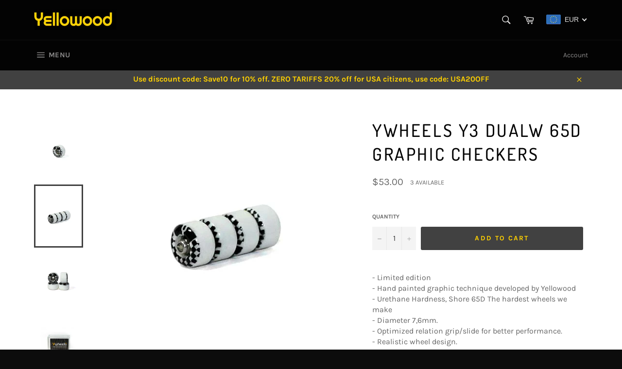

--- FILE ---
content_type: text/javascript; charset=utf-8
request_url: https://yellowoodstore.com/en-us/products/flaked_x4.js
body_size: 886
content:
{"id":2025941172282,"title":"Flaked X4","handle":"flaked_x4","description":"\u003cp\u003e\u003cspan\u003eYtrucks \u003c\/span\u003eFlaked Collaboration X4 32mm Series have a Green hanger plus a Premium Fingerboard trucks, build to last without problems.\u003cbr\u003eThe stainless steel axle also has longer thread so you can use a larger variety of wheels without wobbles. These wider trucks have a lower center of gravity making your setup more stable on pop, grind and landing.\u003cbr\u003eTake your Fingerboarding to next level!! \u003cbr\u003e\u003cbr\u003eKEY FEATURES\u003cbr\u003eLightweight\u003cbr\u003eExtra resistent\u003cbr\u003eAutoBlock V2\u003cbr\u003eVitton bushings \u003cbr\u003eLow maintenance\u003cbr\u003eAdvance design\u003cbr\u003eFits all wheels\u003cbr\u003e\u003cbr\u003eColor: Green hanger plus a yellow baseplate.\u003cbr\u003eAutoBlock nuts included!\u003cbr\u003eEach set comes with:\u003cbr\u003e\u003cbr\u003e\u003cbr\u003e- 2 Complete Trucks\u003cbr\u003e- 4 AutoBlock V.II Nuts\u003cbr\u003e- 8 Hexagonal Screws\u003cbr\u003e- 1 Ykey II tool\u003cbr\u003e\u003cspan data-mce-fragment=\"1\"\u003e- 1 Magnetic mini tool\u003c\/span\u003e\u003cbr\u003e- Ytrucks stickers \u003cbr\u003e\u003cbr\u003eMade in Portugal.\u003c\/p\u003e\n\u003cp\u003e\u003cspan\u003eRead FingerboardTV review \u003c\/span\u003e\u003ca href=\"http:\/\/www.fingerboardtv.de\/2019\/product-blog-ytrucks-x5-chromeblue\/\" target=\"_blank\"\u003ehere\u003cbr\u003e\u003c\/a\u003e\u003cspan\u003eRead how to put the trucks on a Fingerboard \u003c\/span\u003e\u003ca href=\"https:\/\/yellowoodstore.com\/blogs\/news\/how-to-put-trucks-on-a-fingerboard\" target=\"_blank\"\u003ehere\u003c\/a\u003e\u003c\/p\u003e","published_at":"2018-10-11T22:22:01+01:00","created_at":"2018-10-11T22:22:02+01:00","vendor":"yellowoodstore","type":"Trucks","tags":[],"price":5200,"price_min":5200,"price_max":5200,"available":true,"price_varies":false,"compare_at_price":null,"compare_at_price_min":0,"compare_at_price_max":0,"compare_at_price_varies":false,"variants":[{"id":20334865678394,"title":"X4 (32mm) \/ bushings white","option1":"X4 (32mm)","option2":"bushings white","option3":null,"sku":"flaked_x4-x4-32mm","requires_shipping":true,"taxable":true,"featured_image":null,"available":true,"name":"Flaked X4 - X4 (32mm) \/ bushings white","public_title":"X4 (32mm) \/ bushings white","options":["X4 (32mm)","bushings white"],"price":5200,"weight":22,"compare_at_price":null,"inventory_management":"shopify","barcode":null,"requires_selling_plan":false,"selling_plan_allocations":[]}],"images":["\/\/cdn.shopify.com\/s\/files\/1\/0021\/9211\/3722\/products\/IMG_5113.jpg?v=1540205330","\/\/cdn.shopify.com\/s\/files\/1\/0021\/9211\/3722\/products\/x4_f.jpg?v=1540205330","\/\/cdn.shopify.com\/s\/files\/1\/0021\/9211\/3722\/products\/x4_f1.jpg?v=1540205330","\/\/cdn.shopify.com\/s\/files\/1\/0021\/9211\/3722\/products\/x4_f2_79a08d4b-1309-447c-81d3-9c60043f91c4.jpg?v=1540205330","\/\/cdn.shopify.com\/s\/files\/1\/0021\/9211\/3722\/products\/introx4.jpg?v=1540205330","\/\/cdn.shopify.com\/s\/files\/1\/0021\/9211\/3722\/products\/IMG_3467_e6a21e0a-38c9-44f8-8c44-5e7edfee1afb.jpg?v=1540205330"],"featured_image":"\/\/cdn.shopify.com\/s\/files\/1\/0021\/9211\/3722\/products\/IMG_5113.jpg?v=1540205330","options":[{"name":"Size","position":1,"values":["X4 (32mm)"]},{"name":"Color","position":2,"values":["bushings white"]}],"url":"\/en-us\/products\/flaked_x4","media":[{"alt":"Flaked X4 - yellowood fingerboard fingerskate","id":1757827760186,"position":1,"preview_image":{"aspect_ratio":1.12,"height":225,"width":252,"src":"https:\/\/cdn.shopify.com\/s\/files\/1\/0021\/9211\/3722\/products\/IMG_5113.jpg?v=1540205330"},"aspect_ratio":1.12,"height":225,"media_type":"image","src":"https:\/\/cdn.shopify.com\/s\/files\/1\/0021\/9211\/3722\/products\/IMG_5113.jpg?v=1540205330","width":252},{"alt":"Flaked X4 - yellowood fingerboard fingerskate","id":1757829005370,"position":2,"preview_image":{"aspect_ratio":0.839,"height":461,"width":387,"src":"https:\/\/cdn.shopify.com\/s\/files\/1\/0021\/9211\/3722\/products\/x4_f.jpg?v=1540205330"},"aspect_ratio":0.839,"height":461,"media_type":"image","src":"https:\/\/cdn.shopify.com\/s\/files\/1\/0021\/9211\/3722\/products\/x4_f.jpg?v=1540205330","width":387},{"alt":"Flaked X4 - yellowood fingerboard fingerskate","id":1757829038138,"position":3,"preview_image":{"aspect_ratio":0.839,"height":461,"width":387,"src":"https:\/\/cdn.shopify.com\/s\/files\/1\/0021\/9211\/3722\/products\/x4_f1.jpg?v=1540205330"},"aspect_ratio":0.839,"height":461,"media_type":"image","src":"https:\/\/cdn.shopify.com\/s\/files\/1\/0021\/9211\/3722\/products\/x4_f1.jpg?v=1540205330","width":387},{"alt":"Flaked X4 - yellowood fingerboard fingerskate","id":1757829103674,"position":4,"preview_image":{"aspect_ratio":0.839,"height":461,"width":387,"src":"https:\/\/cdn.shopify.com\/s\/files\/1\/0021\/9211\/3722\/products\/x4_f2_79a08d4b-1309-447c-81d3-9c60043f91c4.jpg?v=1540205330"},"aspect_ratio":0.839,"height":461,"media_type":"image","src":"https:\/\/cdn.shopify.com\/s\/files\/1\/0021\/9211\/3722\/products\/x4_f2_79a08d4b-1309-447c-81d3-9c60043f91c4.jpg?v=1540205330","width":387},{"alt":"Flaked X4 - yellowood fingerboard fingerskate","id":1757828972602,"position":5,"preview_image":{"aspect_ratio":0.647,"height":1082,"width":700,"src":"https:\/\/cdn.shopify.com\/s\/files\/1\/0021\/9211\/3722\/products\/introx4.jpg?v=1540205330"},"aspect_ratio":0.647,"height":1082,"media_type":"image","src":"https:\/\/cdn.shopify.com\/s\/files\/1\/0021\/9211\/3722\/products\/introx4.jpg?v=1540205330","width":700},{"alt":"Flaked X4 - yellowood fingerboard fingerskate","id":1757836673082,"position":6,"preview_image":{"aspect_ratio":0.839,"height":461,"width":387,"src":"https:\/\/cdn.shopify.com\/s\/files\/1\/0021\/9211\/3722\/products\/IMG_3467_e6a21e0a-38c9-44f8-8c44-5e7edfee1afb.jpg?v=1540205330"},"aspect_ratio":0.839,"height":461,"media_type":"image","src":"https:\/\/cdn.shopify.com\/s\/files\/1\/0021\/9211\/3722\/products\/IMG_3467_e6a21e0a-38c9-44f8-8c44-5e7edfee1afb.jpg?v=1540205330","width":387}],"requires_selling_plan":false,"selling_plan_groups":[]}

--- FILE ---
content_type: text/javascript; charset=utf-8
request_url: https://yellowoodstore.com/en-us/products/caramel-trucks-36mm.js
body_size: -16
content:
{"id":6911275237434,"title":"Caramel Trucks 36mm","handle":"caramel-trucks-36mm","description":"\u003cp data-mce-fragment=\"1\"\u003eCaramel Fingerboards 36mm Fingerboard Trucks!\u003c\/p\u003e\n\u003cp data-mce-fragment=\"1\"\u003eThese trucks are compatible with dual bearing wheels!\u003c\/p\u003e\n\u003cp data-mce-fragment=\"1\"\u003eIncludes:\u003c\/p\u003e\n\u003cp data-mce-fragment=\"1\"\u003e2 Caramel hangers\u003c\/p\u003e\n\u003cp data-mce-fragment=\"1\"\u003e2 Caramel baseplates\u003c\/p\u003e\n\u003cp data-mce-fragment=\"1\"\u003e2 Kingpins\u003c\/p\u003e\n\u003cp data-mce-fragment=\"1\"\u003e4 Locknuts\u003c\/p\u003e\n\u003cp data-mce-fragment=\"1\"\u003e8 Screws\u003c\/p\u003e\n\u003cp data-mce-fragment=\"1\"\u003e4 Bushings 80 shore A\u003c\/p\u003e\n\u003cp data-mce-fragment=\"1\"\u003e4 Spacers\u003c\/p\u003e\n\u003cp data-mce-fragment=\"1\"\u003e2 Pivot cups\u003c\/p\u003e\n\u003cp data-mce-fragment=\"1\"\u003eStickers\u003c\/p\u003e","published_at":"2022-09-29T11:27:50+01:00","created_at":"2022-09-29T11:27:49+01:00","vendor":"yellowoodstore","type":"Trucks","tags":[],"price":5400,"price_min":5400,"price_max":5400,"available":false,"price_varies":false,"compare_at_price":null,"compare_at_price_min":0,"compare_at_price_max":0,"compare_at_price_varies":false,"variants":[{"id":39734281076794,"title":"Default Title","option1":"Default Title","option2":null,"option3":null,"sku":"","requires_shipping":true,"taxable":true,"featured_image":null,"available":false,"name":"Caramel Trucks 36mm","public_title":null,"options":["Default Title"],"price":5400,"weight":45,"compare_at_price":null,"inventory_management":"shopify","barcode":"","requires_selling_plan":false,"selling_plan_allocations":[]}],"images":["\/\/cdn.shopify.com\/s\/files\/1\/0021\/9211\/3722\/products\/caramel4.jpg?v=1664447271","\/\/cdn.shopify.com\/s\/files\/1\/0021\/9211\/3722\/products\/caramel3.jpg?v=1664447272","\/\/cdn.shopify.com\/s\/files\/1\/0021\/9211\/3722\/products\/caramel2.jpg?v=1664447271","\/\/cdn.shopify.com\/s\/files\/1\/0021\/9211\/3722\/products\/caramel1.jpg?v=1664447271"],"featured_image":"\/\/cdn.shopify.com\/s\/files\/1\/0021\/9211\/3722\/products\/caramel4.jpg?v=1664447271","options":[{"name":"Title","position":1,"values":["Default Title"]}],"url":"\/en-us\/products\/caramel-trucks-36mm","media":[{"alt":null,"id":21093316821050,"position":1,"preview_image":{"aspect_ratio":1.419,"height":1057,"width":1500,"src":"https:\/\/cdn.shopify.com\/s\/files\/1\/0021\/9211\/3722\/products\/caramel4.jpg?v=1664447271"},"aspect_ratio":1.419,"height":1057,"media_type":"image","src":"https:\/\/cdn.shopify.com\/s\/files\/1\/0021\/9211\/3722\/products\/caramel4.jpg?v=1664447271","width":1500},{"alt":null,"id":21093316853818,"position":2,"preview_image":{"aspect_ratio":1.177,"height":1274,"width":1500,"src":"https:\/\/cdn.shopify.com\/s\/files\/1\/0021\/9211\/3722\/products\/caramel3.jpg?v=1664447272"},"aspect_ratio":1.177,"height":1274,"media_type":"image","src":"https:\/\/cdn.shopify.com\/s\/files\/1\/0021\/9211\/3722\/products\/caramel3.jpg?v=1664447272","width":1500},{"alt":null,"id":21093316886586,"position":3,"preview_image":{"aspect_ratio":1.177,"height":1274,"width":1500,"src":"https:\/\/cdn.shopify.com\/s\/files\/1\/0021\/9211\/3722\/products\/caramel2.jpg?v=1664447271"},"aspect_ratio":1.177,"height":1274,"media_type":"image","src":"https:\/\/cdn.shopify.com\/s\/files\/1\/0021\/9211\/3722\/products\/caramel2.jpg?v=1664447271","width":1500},{"alt":null,"id":21093316919354,"position":4,"preview_image":{"aspect_ratio":1.109,"height":1353,"width":1500,"src":"https:\/\/cdn.shopify.com\/s\/files\/1\/0021\/9211\/3722\/products\/caramel1.jpg?v=1664447271"},"aspect_ratio":1.109,"height":1353,"media_type":"image","src":"https:\/\/cdn.shopify.com\/s\/files\/1\/0021\/9211\/3722\/products\/caramel1.jpg?v=1664447271","width":1500}],"requires_selling_plan":false,"selling_plan_groups":[]}

--- FILE ---
content_type: text/javascript; charset=utf-8
request_url: https://yellowoodstore.com/en-us/products/red.js
body_size: 963
content:
{"id":2025942057018,"title":"Red  X4","handle":"red","description":"\u003cspan\u003eYtrucks \u003c\/span\u003eRed X4 32mm Series \u003cbr\u003eColor: Red hanger plus a gold baseplate.\u003cbr\u003ePremium Fingerboard trucks, build to last without problems.\u003cbr\u003eThe stainless steel axle also has longer thread so you can use a larger variety of wheels without wobbles. These wider trucks have a lower center of gravity making your setup more stable on pop, grind and landing.\u003cbr\u003eTake your Fingerboarding to next level!! \u003cbr\u003e\u003cbr\u003eKEY FEATURES\u003cbr\u003eLightweight\u003cbr\u003eExtra resistent\u003cbr\u003eAutoBlock V2\u003cbr\u003eVitton bushings \u003cbr\u003eLow maintenance\u003cbr\u003eAdvance design\u003cbr\u003eFits all wheels\u003cbr\u003e\u003cbr\u003eAutoBlock nuts included!\u003cbr\u003eEach set comes with:\u003cbr\u003e\u003cbr\u003e\u003cbr\u003e- 2 Complete Trucks\u003cbr\u003e- 4 AutoBlock V.II Nuts\u003cbr\u003e- 8 Hexagonal Screws\u003cbr\u003e- 1 Ykey II tool\u003cbr\u003e\u003cspan data-mce-fragment=\"1\"\u003e- 1 Magnetic mini tool\u003c\/span\u003e\u003cbr\u003e- Ytrucks stickers \u003cbr\u003e\u003cbr\u003eMade in Portugal.\u003cbr\u003e\u003cbr\u003e\u003cspan\u003eRead FingerboardTV review \u003c\/span\u003e\u003ca href=\"http:\/\/www.fingerboardtv.de\/2019\/product-blog-ytrucks-x5-chromeblue\/\" target=\"_blank\"\u003ehere\u003cbr\u003e\u003c\/a\u003e\u003cspan\u003eRead how to put the trucks on a Fingerboard \u003c\/span\u003e\u003ca href=\"https:\/\/yellowoodstore.com\/blogs\/news\/how-to-put-trucks-on-a-fingerboard\" target=\"_blank\"\u003ehere\u003c\/a\u003e","published_at":"2018-10-11T22:22:10+01:00","created_at":"2018-10-11T22:22:11+01:00","vendor":"yellowoodstore","type":"Trucks","tags":[],"price":5200,"price_min":5200,"price_max":5200,"available":true,"price_varies":false,"compare_at_price":null,"compare_at_price_min":0,"compare_at_price_max":0,"compare_at_price_varies":false,"variants":[{"id":20334866300986,"title":"X4 (32mm) \/ red\/gold","option1":"X4 (32mm)","option2":"red\/gold","option3":null,"sku":"red-x4-32mm","requires_shipping":true,"taxable":true,"featured_image":null,"available":true,"name":"Red  X4 - X4 (32mm) \/ red\/gold","public_title":"X4 (32mm) \/ red\/gold","options":["X4 (32mm)","red\/gold"],"price":5200,"weight":22,"compare_at_price":null,"inventory_management":"shopify","barcode":null,"requires_selling_plan":false,"selling_plan_allocations":[]}],"images":["\/\/cdn.shopify.com\/s\/files\/1\/0021\/9211\/3722\/products\/IMG_5114.jpg?v=1540205376","\/\/cdn.shopify.com\/s\/files\/1\/0021\/9211\/3722\/products\/IMG_9245_b39ec38f-c442-4315-8e36-becf830a6810.jpg?v=1540205376","\/\/cdn.shopify.com\/s\/files\/1\/0021\/9211\/3722\/products\/IMG_9246.jpg?v=1540205376","\/\/cdn.shopify.com\/s\/files\/1\/0021\/9211\/3722\/products\/IMG_9247.jpg?v=1540205377","\/\/cdn.shopify.com\/s\/files\/1\/0021\/9211\/3722\/products\/IMG_3467_77fbcbe7-3ec8-4f20-9bd9-06189abc564a.jpg?v=1540205377","\/\/cdn.shopify.com\/s\/files\/1\/0021\/9211\/3722\/products\/introx4_5c59148e-5623-4335-8f1b-0d814472eac0.jpg?v=1540205377"],"featured_image":"\/\/cdn.shopify.com\/s\/files\/1\/0021\/9211\/3722\/products\/IMG_5114.jpg?v=1540205376","options":[{"name":"Size","position":1,"values":["X4 (32mm)"]},{"name":"Color","position":2,"values":["red\/gold"]}],"url":"\/en-us\/products\/red","media":[{"alt":"Red  X4 - yellowood fingerboard fingerskate","id":1758248501306,"position":1,"preview_image":{"aspect_ratio":1.12,"height":225,"width":252,"src":"https:\/\/cdn.shopify.com\/s\/files\/1\/0021\/9211\/3722\/products\/IMG_5114.jpg?v=1540205376"},"aspect_ratio":1.12,"height":225,"media_type":"image","src":"https:\/\/cdn.shopify.com\/s\/files\/1\/0021\/9211\/3722\/products\/IMG_5114.jpg?v=1540205376","width":252},{"alt":"Red  X4 - yellowood fingerboard fingerskate","id":1758247485498,"position":2,"preview_image":{"aspect_ratio":0.839,"height":461,"width":387,"src":"https:\/\/cdn.shopify.com\/s\/files\/1\/0021\/9211\/3722\/products\/IMG_9245_b39ec38f-c442-4315-8e36-becf830a6810.jpg?v=1540205376"},"aspect_ratio":0.839,"height":461,"media_type":"image","src":"https:\/\/cdn.shopify.com\/s\/files\/1\/0021\/9211\/3722\/products\/IMG_9245_b39ec38f-c442-4315-8e36-becf830a6810.jpg?v=1540205376","width":387},{"alt":"Red  X4 - yellowood fingerboard fingerskate","id":1758247518266,"position":3,"preview_image":{"aspect_ratio":0.839,"height":461,"width":387,"src":"https:\/\/cdn.shopify.com\/s\/files\/1\/0021\/9211\/3722\/products\/IMG_9246.jpg?v=1540205376"},"aspect_ratio":0.839,"height":461,"media_type":"image","src":"https:\/\/cdn.shopify.com\/s\/files\/1\/0021\/9211\/3722\/products\/IMG_9246.jpg?v=1540205376","width":387},{"alt":"Red  X4 - yellowood fingerboard fingerskate","id":1758247551034,"position":4,"preview_image":{"aspect_ratio":0.839,"height":461,"width":387,"src":"https:\/\/cdn.shopify.com\/s\/files\/1\/0021\/9211\/3722\/products\/IMG_9247.jpg?v=1540205377"},"aspect_ratio":0.839,"height":461,"media_type":"image","src":"https:\/\/cdn.shopify.com\/s\/files\/1\/0021\/9211\/3722\/products\/IMG_9247.jpg?v=1540205377","width":387},{"alt":"Red  X4 - yellowood fingerboard fingerskate","id":1758247419962,"position":5,"preview_image":{"aspect_ratio":0.839,"height":461,"width":387,"src":"https:\/\/cdn.shopify.com\/s\/files\/1\/0021\/9211\/3722\/products\/IMG_3467_77fbcbe7-3ec8-4f20-9bd9-06189abc564a.jpg?v=1540205377"},"aspect_ratio":0.839,"height":461,"media_type":"image","src":"https:\/\/cdn.shopify.com\/s\/files\/1\/0021\/9211\/3722\/products\/IMG_3467_77fbcbe7-3ec8-4f20-9bd9-06189abc564a.jpg?v=1540205377","width":387},{"alt":"Red  X4 - yellowood fingerboard fingerskate","id":1758247616570,"position":6,"preview_image":{"aspect_ratio":0.647,"height":1082,"width":700,"src":"https:\/\/cdn.shopify.com\/s\/files\/1\/0021\/9211\/3722\/products\/introx4_5c59148e-5623-4335-8f1b-0d814472eac0.jpg?v=1540205377"},"aspect_ratio":0.647,"height":1082,"media_type":"image","src":"https:\/\/cdn.shopify.com\/s\/files\/1\/0021\/9211\/3722\/products\/introx4_5c59148e-5623-4335-8f1b-0d814472eac0.jpg?v=1540205377","width":700}],"requires_selling_plan":false,"selling_plan_groups":[]}

--- FILE ---
content_type: text/javascript; charset=utf-8
request_url: https://yellowoodstore.com/en-us/products/chrome-gold-x5.js
body_size: 1003
content:
{"id":2025940156474,"title":"Chrome\/Gold  X5","handle":"chrome-gold-x5","description":"\u003cspan\u003eYtrucks \u003c\/span\u003eBrand New X5 34mm Series\u003cbr\u003e \u003cbr\u003e This is our stage 5 in the Fingerboard trucks design. We made a new mold size 34MM and improved the stress points from our previous versions, making the X5 the most advanced truck made to date.\u003cbr\u003e The stainless steel axle also has longer thread so you can use a larger variety of wheels without wobbles. These wider trucks have a lower center of gravity making your setup more stable on pop, grind and landing.\u003cbr\u003e Take your Fingerboarding to next level!! \u003cbr\u003e\u003cbr\u003e KEY FEATURES\u003cbr\u003e Lightweight\u003cbr\u003e Extra resistent\u003cbr\u003e AutoBlock V2\u003cbr\u003e Vitton bushings \u003cbr\u003e Low maintenance\u003cbr\u003e Advance design\u003cbr\u003e Fits all wheels\u003cbr\u003e \u003cbr\u003eColor: Silver chrome hanger plus a Gold baseplate.\u003cbr\u003e AutoBlock nuts included!\u003cbr\u003e Each set comes with:\u003cbr\u003e \u003cbr\u003e\u003cbr\u003e - 2 Complete Trucks\u003cbr\u003e - 4 AutoBlock V2 Nuts\u003cbr\u003e - 8 Hexagonal Screws\u003cbr\u003e - 1 Ykey II tool\u003cbr\u003e\u003cspan data-mce-fragment=\"1\"\u003e- 1 Magnetic mini tool\u003c\/span\u003e\u003cbr\u003e - Ytrucks stickers \u003cbr\u003e\u003cbr\u003e Made in Portugal. \u003cbr\u003e\u003cbr\u003e\u003cspan\u003eRead FingerboardTV review \u003c\/span\u003e\u003ca href=\"http:\/\/www.fingerboardtv.de\/2021\/product-blog-ytrucks-x5-34mm-chromegold\/\" target=\"_blank\"\u003ehere\u003cbr\u003e\u003c\/a\u003e\u003cspan\u003eRead how to put the trucks on a Fingerboard \u003c\/span\u003e\u003ca href=\"https:\/\/yellowoodstore.com\/blogs\/news\/how-to-put-trucks-on-a-fingerboard\" target=\"_blank\"\u003ehere\u003c\/a\u003e","published_at":"2018-10-11T22:21:48+01:00","created_at":"2018-10-11T22:21:49+01:00","vendor":"yellowoodstore","type":"Trucks","tags":[],"price":6400,"price_min":6400,"price_max":6400,"available":true,"price_varies":false,"compare_at_price":null,"compare_at_price_min":0,"compare_at_price_max":0,"compare_at_price_varies":false,"variants":[{"id":20334864597050,"title":"X5 34mm \/ bushings black","option1":"X5 34mm","option2":"bushings black","option3":null,"sku":"chrome\/gold-x5-x5-34mm","requires_shipping":true,"taxable":true,"featured_image":null,"available":true,"name":"Chrome\/Gold  X5 - X5 34mm \/ bushings black","public_title":"X5 34mm \/ bushings black","options":["X5 34mm","bushings black"],"price":6400,"weight":15,"compare_at_price":null,"inventory_management":"shopify","barcode":"","requires_selling_plan":false,"selling_plan_allocations":[]}],"images":["\/\/cdn.shopify.com\/s\/files\/1\/0021\/9211\/3722\/products\/IMG_3426_5df91418-9ed8-4a63-a37d-4ae4e74b1d68.jpg?v=1540205311","\/\/cdn.shopify.com\/s\/files\/1\/0021\/9211\/3722\/products\/IMG_3434.jpg?v=1540205311","\/\/cdn.shopify.com\/s\/files\/1\/0021\/9211\/3722\/products\/IMG_3435.jpg?v=1540205311","\/\/cdn.shopify.com\/s\/files\/1\/0021\/9211\/3722\/products\/IMG_3436.jpg?v=1540205311","\/\/cdn.shopify.com\/s\/files\/1\/0021\/9211\/3722\/products\/IMG_3467_f9d460e7-c415-4b20-9f5a-a9fa50d7f2a1.jpg?v=1540205311","\/\/cdn.shopify.com\/s\/files\/1\/0021\/9211\/3722\/products\/INTRO_ef9d2b5c-2ffe-418e-ab81-27a5060c7df2.jpg?v=1540205311"],"featured_image":"\/\/cdn.shopify.com\/s\/files\/1\/0021\/9211\/3722\/products\/IMG_3426_5df91418-9ed8-4a63-a37d-4ae4e74b1d68.jpg?v=1540205311","options":[{"name":"Size","position":1,"values":["X5 34mm"]},{"name":"Color","position":2,"values":["bushings black"]}],"url":"\/en-us\/products\/chrome-gold-x5","media":[{"alt":"Chrome\/Gold  X5 - yellowood fingerboard fingerskate","id":1758321868858,"position":1,"preview_image":{"aspect_ratio":1.0,"height":800,"width":800,"src":"https:\/\/cdn.shopify.com\/s\/files\/1\/0021\/9211\/3722\/products\/IMG_3426_5df91418-9ed8-4a63-a37d-4ae4e74b1d68.jpg?v=1540205311"},"aspect_ratio":1.0,"height":800,"media_type":"image","src":"https:\/\/cdn.shopify.com\/s\/files\/1\/0021\/9211\/3722\/products\/IMG_3426_5df91418-9ed8-4a63-a37d-4ae4e74b1d68.jpg?v=1540205311","width":800},{"alt":"Chrome\/Gold  X5 - yellowood fingerboard fingerskate","id":1757804888122,"position":2,"preview_image":{"aspect_ratio":1.0,"height":800,"width":800,"src":"https:\/\/cdn.shopify.com\/s\/files\/1\/0021\/9211\/3722\/products\/IMG_3434.jpg?v=1540205311"},"aspect_ratio":1.0,"height":800,"media_type":"image","src":"https:\/\/cdn.shopify.com\/s\/files\/1\/0021\/9211\/3722\/products\/IMG_3434.jpg?v=1540205311","width":800},{"alt":"Chrome\/Gold  X5 - yellowood fingerboard fingerskate","id":1757804920890,"position":3,"preview_image":{"aspect_ratio":1.0,"height":800,"width":800,"src":"https:\/\/cdn.shopify.com\/s\/files\/1\/0021\/9211\/3722\/products\/IMG_3435.jpg?v=1540205311"},"aspect_ratio":1.0,"height":800,"media_type":"image","src":"https:\/\/cdn.shopify.com\/s\/files\/1\/0021\/9211\/3722\/products\/IMG_3435.jpg?v=1540205311","width":800},{"alt":"Chrome\/Gold  X5 - yellowood fingerboard fingerskate","id":1757805019194,"position":4,"preview_image":{"aspect_ratio":1.0,"height":800,"width":800,"src":"https:\/\/cdn.shopify.com\/s\/files\/1\/0021\/9211\/3722\/products\/IMG_3436.jpg?v=1540205311"},"aspect_ratio":1.0,"height":800,"media_type":"image","src":"https:\/\/cdn.shopify.com\/s\/files\/1\/0021\/9211\/3722\/products\/IMG_3436.jpg?v=1540205311","width":800},{"alt":"Chrome\/Gold  X5 - yellowood fingerboard fingerskate","id":1757805084730,"position":5,"preview_image":{"aspect_ratio":0.839,"height":461,"width":387,"src":"https:\/\/cdn.shopify.com\/s\/files\/1\/0021\/9211\/3722\/products\/IMG_3467_f9d460e7-c415-4b20-9f5a-a9fa50d7f2a1.jpg?v=1540205311"},"aspect_ratio":0.839,"height":461,"media_type":"image","src":"https:\/\/cdn.shopify.com\/s\/files\/1\/0021\/9211\/3722\/products\/IMG_3467_f9d460e7-c415-4b20-9f5a-a9fa50d7f2a1.jpg?v=1540205311","width":387},{"alt":"Chrome\/Gold  X5 - yellowood fingerboard fingerskate","id":1757805117498,"position":6,"preview_image":{"aspect_ratio":0.994,"height":2794,"width":2778,"src":"https:\/\/cdn.shopify.com\/s\/files\/1\/0021\/9211\/3722\/products\/INTRO_ef9d2b5c-2ffe-418e-ab81-27a5060c7df2.jpg?v=1540205311"},"aspect_ratio":0.994,"height":2794,"media_type":"image","src":"https:\/\/cdn.shopify.com\/s\/files\/1\/0021\/9211\/3722\/products\/INTRO_ef9d2b5c-2ffe-418e-ab81-27a5060c7df2.jpg?v=1540205311","width":2778}],"requires_selling_plan":false,"selling_plan_groups":[]}

--- FILE ---
content_type: text/javascript; charset=utf-8
request_url: https://yellowoodstore.com/en-us/products/chrome-tiffany-x5.js
body_size: 1003
content:
{"id":2285452099642,"title":"Chrome\/Tiffany X5","handle":"chrome-tiffany-x5","description":"\u003cp\u003e\u003cspan\u003eYtrucks X5 34mm Series\u003c\/span\u003e\u003cbr\u003e\u003cbr\u003e\u003cspan\u003eThis is our stage 5 in the Fingerboard trucks design. We made a new mold size 34MM and improved the stress points from our previous versions, making the X5 the most advanced truck made to date.\u003c\/span\u003e\u003cbr\u003e\u003cspan\u003eThe stainless steel axle also has longer thread so you can use a larger variety of wheels without wobbles. These wider trucks have a lower center of gravity making your setup more stable on pop, grind and landing.\u003c\/span\u003e\u003cbr\u003e\u003cspan\u003eTake your Fingerboarding to next level!! \u003c\/span\u003e\u003cbr\u003e\u003cbr\u003e\u003cspan\u003eKEY FEATURES\u003c\/span\u003e\u003cbr\u003e\u003cspan\u003eLightweight\u003c\/span\u003e\u003cbr\u003e\u003cspan\u003eExtra resistent\u003c\/span\u003e\u003cbr\u003e\u003cspan\u003eAutoBlock V2\u003c\/span\u003e\u003cbr\u003e\u003cspan\u003eVitton bushings \u003c\/span\u003e\u003cbr\u003e\u003cspan\u003eLow maintenance\u003c\/span\u003e\u003cbr\u003e\u003cspan\u003eAdvance design\u003c\/span\u003e\u003cbr\u003e\u003cspan\u003eFits all wheels\u003c\/span\u003e\u003cbr\u003e\u003cbr\u003e\u003cspan\u003eColor: Chrome hanger plus a Tiffany baseplate.\u003c\/span\u003e\u003cbr\u003e\u003cspan\u003eAutoBlock nuts included!\u003c\/span\u003e\u003cbr\u003e\u003cspan\u003eEach set comes with:\u003c\/span\u003e\u003cbr\u003e\u003cbr\u003e\u003cbr\u003e\u003cspan\u003e- 2 Complete Trucks\u003c\/span\u003e\u003cbr\u003e\u003cspan\u003e- 4 AutoBlock V2 Nuts\u003c\/span\u003e\u003cbr\u003e\u003cspan\u003e- 8 Hexagonal Screws\u003c\/span\u003e\u003cbr\u003e\u003cspan\u003e- 1 Ykey II tool\u003cbr\u003e- 1 Magnetic mini tool\u003c\/span\u003e\u003cbr\u003e\u003cspan\u003e- Ytrucks stickers \u003c\/span\u003e\u003cbr\u003e\u003cbr\u003e\u003cspan\u003eMade in Portugal. \u003c\/span\u003e\u003c\/p\u003e\n\u003cp\u003e \u003c\/p\u003e\n\u003cp\u003e\u003cspan\u003eRead FingerboardTV review \u003ca href=\"http:\/\/www.fingerboardtv.de\/2019\/product-blog-ytrucks-x5-chromeblue\/\" target=\"_blank\"\u003ehere\u003cbr\u003e\u003c\/a\u003eRead how to put the trucks on a Fingerboard \u003ca href=\"https:\/\/yellowoodstore.com\/blogs\/news\/how-to-put-trucks-on-a-fingerboard\" target=\"_blank\"\u003ehere\u003c\/a\u003e\u003c\/span\u003e\u003c\/p\u003e","published_at":"2019-02-02T17:59:52+00:00","created_at":"2019-02-02T18:41:31+00:00","vendor":"yellowoodstore","type":"Trucks","tags":[],"price":6400,"price_min":6400,"price_max":6400,"available":true,"price_varies":false,"compare_at_price":null,"compare_at_price_min":0,"compare_at_price_max":0,"compare_at_price_varies":false,"variants":[{"id":22613472837690,"title":"Default Title","option1":"Default Title","option2":null,"option3":null,"sku":"","requires_shipping":true,"taxable":true,"featured_image":null,"available":true,"name":"Chrome\/Tiffany X5","public_title":null,"options":["Default Title"],"price":6400,"weight":15,"compare_at_price":null,"inventory_management":"shopify","barcode":"","requires_selling_plan":false,"selling_plan_allocations":[]}],"images":["\/\/cdn.shopify.com\/s\/files\/1\/0021\/9211\/3722\/products\/IMG_0038.jpg?v=1549276047","\/\/cdn.shopify.com\/s\/files\/1\/0021\/9211\/3722\/products\/IMG_0039.jpg?v=1549276047","\/\/cdn.shopify.com\/s\/files\/1\/0021\/9211\/3722\/products\/IMG_0040.jpg?v=1549276047","\/\/cdn.shopify.com\/s\/files\/1\/0021\/9211\/3722\/products\/IMG_3467_0feec9aa-3533-4d5f-812e-ac95158af344.jpg?v=1549276047","\/\/cdn.shopify.com\/s\/files\/1\/0021\/9211\/3722\/products\/INTRO_068e7e91-5f3e-414a-a542-981c436331c0.jpg?v=1549276047"],"featured_image":"\/\/cdn.shopify.com\/s\/files\/1\/0021\/9211\/3722\/products\/IMG_0038.jpg?v=1549276047","options":[{"name":"Title","position":1,"values":["Default Title"]}],"url":"\/en-us\/products\/chrome-tiffany-x5","media":[{"alt":"Chrome\/Tiffany X5 - yellowood fingerboard fingerskate","id":1992259764282,"position":1,"preview_image":{"aspect_ratio":1.038,"height":1445,"width":1500,"src":"https:\/\/cdn.shopify.com\/s\/files\/1\/0021\/9211\/3722\/products\/IMG_0038.jpg?v=1549276047"},"aspect_ratio":1.038,"height":1445,"media_type":"image","src":"https:\/\/cdn.shopify.com\/s\/files\/1\/0021\/9211\/3722\/products\/IMG_0038.jpg?v=1549276047","width":1500},{"alt":"Chrome\/Tiffany X5 - yellowood fingerboard fingerskate","id":1992250294330,"position":2,"preview_image":{"aspect_ratio":1.35,"height":1111,"width":1500,"src":"https:\/\/cdn.shopify.com\/s\/files\/1\/0021\/9211\/3722\/products\/IMG_0039.jpg?v=1549276047"},"aspect_ratio":1.35,"height":1111,"media_type":"image","src":"https:\/\/cdn.shopify.com\/s\/files\/1\/0021\/9211\/3722\/products\/IMG_0039.jpg?v=1549276047","width":1500},{"alt":"Chrome\/Tiffany X5 - yellowood fingerboard fingerskate","id":1992250392634,"position":3,"preview_image":{"aspect_ratio":1.291,"height":1162,"width":1500,"src":"https:\/\/cdn.shopify.com\/s\/files\/1\/0021\/9211\/3722\/products\/IMG_0040.jpg?v=1549276047"},"aspect_ratio":1.291,"height":1162,"media_type":"image","src":"https:\/\/cdn.shopify.com\/s\/files\/1\/0021\/9211\/3722\/products\/IMG_0040.jpg?v=1549276047","width":1500},{"alt":"Chrome\/Tiffany X5 - yellowood fingerboard fingerskate","id":1992250458170,"position":4,"preview_image":{"aspect_ratio":0.839,"height":461,"width":387,"src":"https:\/\/cdn.shopify.com\/s\/files\/1\/0021\/9211\/3722\/products\/IMG_3467_0feec9aa-3533-4d5f-812e-ac95158af344.jpg?v=1549276047"},"aspect_ratio":0.839,"height":461,"media_type":"image","src":"https:\/\/cdn.shopify.com\/s\/files\/1\/0021\/9211\/3722\/products\/IMG_3467_0feec9aa-3533-4d5f-812e-ac95158af344.jpg?v=1549276047","width":387},{"alt":"Chrome\/Tiffany X5 - yellowood fingerboard fingerskate","id":1992250556474,"position":5,"preview_image":{"aspect_ratio":0.994,"height":2794,"width":2778,"src":"https:\/\/cdn.shopify.com\/s\/files\/1\/0021\/9211\/3722\/products\/INTRO_068e7e91-5f3e-414a-a542-981c436331c0.jpg?v=1549276047"},"aspect_ratio":0.994,"height":2794,"media_type":"image","src":"https:\/\/cdn.shopify.com\/s\/files\/1\/0021\/9211\/3722\/products\/INTRO_068e7e91-5f3e-414a-a542-981c436331c0.jpg?v=1549276047","width":2778}],"requires_selling_plan":false,"selling_plan_groups":[]}

--- FILE ---
content_type: text/javascript; charset=utf-8
request_url: https://yellowoodstore.com/en-us/products/hula-girl.js
body_size: 670
content:
{"id":4577423917114,"title":"Hula Girl","handle":"hula-girl","description":"\u003cp data-mce-fragment=\"1\"\u003e\u003cspan data-mce-fragment=\"1\"\u003eThis Professional Fingerboard deck will last a long time with excellent performance and pop, Yellowood quality tested by the best Fingerboarders in the world. Take your potential to the top, this deck is easy to pop and control making your tricks cleaner and smoother.\u003c\/span\u003e\u003c\/p\u003e\n\u003cp data-mce-fragment=\"1\"\u003e\u003cspan data-mce-fragment=\"1\"\u003eGraphic Design made by Philippe De Goyri\u003cbr data-mce-fragment=\"1\"\u003e\u003cbr data-mce-fragment=\"1\"\u003ePremium wood Fingerboard deck\u003c\/span\u003e\u003cbr data-mce-fragment=\"1\"\u003e\u003cspan data-mce-fragment=\"1\"\u003eMedium Kicks \/ Mellow concave\u003c\/span\u003e\u003cbr data-mce-fragment=\"1\"\u003e\u003cspan data-mce-fragment=\"1\"\u003e5 plies \u003c\/span\u003e\u003cbr data-mce-fragment=\"1\"\u003e\u003cbr data-mce-fragment=\"1\"\u003e\u003cspan data-mce-fragment=\"1\"\u003e- Handmade\u003c\/span\u003e\u003cbr data-mce-fragment=\"1\"\u003e\u003cspan data-mce-fragment=\"1\"\u003e- Exotic woods\u003c\/span\u003e\u003cbr data-mce-fragment=\"1\"\u003e\u003cspan data-mce-fragment=\"1\"\u003e- Real Wear graphic\u003c\/span\u003e\u003cbr data-mce-fragment=\"1\"\u003e\u003cspan data-mce-fragment=\"1\"\u003e- Colored plies\u003c\/span\u003e\u003cbr data-mce-fragment=\"1\"\u003e\u003cspan data-mce-fragment=\"1\"\u003e- Professional lacquer\u003c\/span\u003e\u003cbr data-mce-fragment=\"1\"\u003e\u003cbr data-mce-fragment=\"1\"\u003e\u003cspan data-mce-fragment=\"1\"\u003ePackaging contains:\u003c\/span\u003e\u003cbr data-mce-fragment=\"1\"\u003e\u003cspan data-mce-fragment=\"1\"\u003e- 1 Wood deck\u003c\/span\u003e\u003cbr data-mce-fragment=\"1\"\u003e\u003cspan data-mce-fragment=\"1\"\u003e- 1 slim tape\u003c\/span\u003e\u003cbr data-mce-fragment=\"1\"\u003e\u003cspan data-mce-fragment=\"1\"\u003e- 1 Yw Stickaz\u003c\/span\u003e\u003cbr data-mce-fragment=\"1\"\u003e\u003cbr data-mce-fragment=\"1\"\u003e\u003cspan data-mce-fragment=\"1\"\u003eRead FingerboardTV review \u003c\/span\u003e\u003ca href=\"http:\/\/www.fingerboardtv.de\/2019\/product-blog-yellowood-yellowprint\/\" data-mce-fragment=\"1\" target=\"_blank\"\u003ehere\u003cbr data-mce-fragment=\"1\"\u003e\u003c\/a\u003e\u003cspan data-mce-fragment=\"1\"\u003eRead how to put the tape \u003c\/span\u003e\u003ca href=\"https:\/\/yellowoodstore.com\/blogs\/news\/how-to-put-tape-on-a-fingerboard\" data-mce-fragment=\"1\" target=\"_blank\"\u003ehere\u003c\/a\u003e\u003c\/p\u003e","published_at":"2020-10-20T12:46:25+01:00","created_at":"2020-10-20T12:46:23+01:00","vendor":"yellowoodstore","type":"Decks","tags":[],"price":5200,"price_min":5200,"price_max":5200,"available":true,"price_varies":false,"compare_at_price":null,"compare_at_price_min":0,"compare_at_price_max":0,"compare_at_price_varies":false,"variants":[{"id":32094388387898,"title":"34x97mm","option1":"34x97mm","option2":null,"option3":null,"sku":"0-1","requires_shipping":true,"taxable":true,"featured_image":null,"available":false,"name":"Hula Girl - 34x97mm","public_title":"34x97mm","options":["34x97mm"],"price":5200,"weight":15,"compare_at_price":null,"inventory_management":"shopify","barcode":"","requires_selling_plan":false,"selling_plan_allocations":[]},{"id":32094388420666,"title":"33x97mm","option1":"33x97mm","option2":null,"option3":null,"sku":"0-2","requires_shipping":true,"taxable":true,"featured_image":null,"available":false,"name":"Hula Girl - 33x97mm","public_title":"33x97mm","options":["33x97mm"],"price":5200,"weight":15,"compare_at_price":null,"inventory_management":"shopify","barcode":"","requires_selling_plan":false,"selling_plan_allocations":[]},{"id":32094388453434,"title":"32x97mm","option1":"32x97mm","option2":null,"option3":null,"sku":"0-3","requires_shipping":true,"taxable":true,"featured_image":null,"available":true,"name":"Hula Girl - 32x97mm","public_title":"32x97mm","options":["32x97mm"],"price":5200,"weight":15,"compare_at_price":null,"inventory_management":"shopify","barcode":"","requires_selling_plan":false,"selling_plan_allocations":[]}],"images":["\/\/cdn.shopify.com\/s\/files\/1\/0021\/9211\/3722\/products\/252.jpg?v=1603194386","\/\/cdn.shopify.com\/s\/files\/1\/0021\/9211\/3722\/products\/IMG_3828.jpg?v=1603194386","\/\/cdn.shopify.com\/s\/files\/1\/0021\/9211\/3722\/products\/IMG_4814_eefa5d4f-7beb-464e-9f9b-c52d42e9190a.jpg?v=1603194385","\/\/cdn.shopify.com\/s\/files\/1\/0021\/9211\/3722\/products\/IMG_7067_3070674e-22bf-43a0-bc3a-85afb3e0c808.jpg?v=1603194386"],"featured_image":"\/\/cdn.shopify.com\/s\/files\/1\/0021\/9211\/3722\/products\/252.jpg?v=1603194386","options":[{"name":"Size","position":1,"values":["34x97mm","33x97mm","32x97mm"]}],"url":"\/en-us\/products\/hula-girl","media":[{"alt":null,"id":6552094310458,"position":1,"preview_image":{"aspect_ratio":0.348,"height":1132,"width":394,"src":"https:\/\/cdn.shopify.com\/s\/files\/1\/0021\/9211\/3722\/products\/252.jpg?v=1603194386"},"aspect_ratio":0.348,"height":1132,"media_type":"image","src":"https:\/\/cdn.shopify.com\/s\/files\/1\/0021\/9211\/3722\/products\/252.jpg?v=1603194386","width":394},{"alt":null,"id":6552094343226,"position":2,"preview_image":{"aspect_ratio":0.933,"height":1607,"width":1500,"src":"https:\/\/cdn.shopify.com\/s\/files\/1\/0021\/9211\/3722\/products\/IMG_3828.jpg?v=1603194386"},"aspect_ratio":0.933,"height":1607,"media_type":"image","src":"https:\/\/cdn.shopify.com\/s\/files\/1\/0021\/9211\/3722\/products\/IMG_3828.jpg?v=1603194386","width":1500},{"alt":null,"id":6552094375994,"position":3,"preview_image":{"aspect_ratio":0.8,"height":600,"width":480,"src":"https:\/\/cdn.shopify.com\/s\/files\/1\/0021\/9211\/3722\/products\/IMG_4814_eefa5d4f-7beb-464e-9f9b-c52d42e9190a.jpg?v=1603194385"},"aspect_ratio":0.8,"height":600,"media_type":"image","src":"https:\/\/cdn.shopify.com\/s\/files\/1\/0021\/9211\/3722\/products\/IMG_4814_eefa5d4f-7beb-464e-9f9b-c52d42e9190a.jpg?v=1603194385","width":480},{"alt":null,"id":6552094408762,"position":4,"preview_image":{"aspect_ratio":0.8,"height":600,"width":480,"src":"https:\/\/cdn.shopify.com\/s\/files\/1\/0021\/9211\/3722\/products\/IMG_7067_3070674e-22bf-43a0-bc3a-85afb3e0c808.jpg?v=1603194386"},"aspect_ratio":0.8,"height":600,"media_type":"image","src":"https:\/\/cdn.shopify.com\/s\/files\/1\/0021\/9211\/3722\/products\/IMG_7067_3070674e-22bf-43a0-bc3a-85afb3e0c808.jpg?v=1603194386","width":480}],"requires_selling_plan":false,"selling_plan_groups":[]}

--- FILE ---
content_type: text/javascript; charset=utf-8
request_url: https://yellowoodstore.com/en-us/products/pink-x4.js
body_size: 1506
content:
{"id":2033648173114,"title":"Pink X4","handle":"pink-x4","description":"\u003cspan\u003eYtrucks \u003c\/span\u003ePink X4 32mm Series\u003cbr\u003e\u003cbr\u003ePremium Fingerboard trucks, build to last without problems.\u003cbr\u003eThe stainless steel axle also has longer thread so you can use a larger variety of wheels without wobbles. These wider trucks have a lower center of gravity making your setup more stable on pop, grind and landing.\u003cbr\u003eTake your Fingerboarding to next level!! \u003cbr\u003e\u003cbr\u003eKEY FEATURES\u003cbr\u003eLightweight\u003cbr\u003eExtra resistent\u003cbr\u003eAutoBlock V2\u003cbr\u003eVitton bushings \u003cbr\u003eLow maintenance\u003cbr\u003eAdvance design\u003cbr\u003eFits all wheels\u003cbr\u003e\u003cbr\u003eColor: Pink hanger plus a silver baseplate.\u003cbr\u003eAutoBlock nuts included!\u003cbr\u003eEach set comes with:\u003cbr\u003e\u003cbr\u003e\u003cbr\u003e- 2 Complete Trucks\u003cbr\u003e- 4 AutoBlock V.II Nuts\u003cbr\u003e- 8 Hexagonal Screws\u003cbr\u003e- 1 Ykey II tool\u003cbr\u003e\u003cspan data-mce-fragment=\"1\"\u003e- 1 Magnetic mini tool\u003c\/span\u003e\u003cbr\u003e- Ytrucks stickers \u003cbr\u003e\u003cbr\u003eMade in Portugal.\u003cbr\u003e\u003cbr\u003e\u003cspan\u003eRead FingerboardTV review \u003c\/span\u003e\u003ca href=\"http:\/\/www.fingerboardtv.de\/2019\/product-blog-ytrucks-x5-chromeblue\/\" target=\"_blank\"\u003ehere\u003cbr\u003e\u003c\/a\u003e\u003cspan\u003eRead how to put the trucks on a Fingerboard \u003c\/span\u003e\u003ca href=\"https:\/\/yellowoodstore.com\/blogs\/news\/how-to-put-trucks-on-a-fingerboard\" target=\"_blank\"\u003ehere\u003c\/a\u003e","published_at":"2018-10-15T18:23:20+01:00","created_at":"2018-10-15T18:31:52+01:00","vendor":"yellowoodstore","type":"Trucks","tags":[],"price":5200,"price_min":5200,"price_max":5200,"available":true,"price_varies":false,"compare_at_price":null,"compare_at_price_min":0,"compare_at_price_max":0,"compare_at_price_varies":false,"variants":[{"id":20432591487034,"title":"Default Title","option1":"Default Title","option2":null,"option3":null,"sku":"","requires_shipping":true,"taxable":true,"featured_image":null,"available":true,"name":"Pink X4","public_title":null,"options":["Default Title"],"price":5200,"weight":25,"compare_at_price":null,"inventory_management":"shopify","barcode":"","requires_selling_plan":false,"selling_plan_allocations":[]}],"images":["\/\/cdn.shopify.com\/s\/files\/1\/0021\/9211\/3722\/products\/IMG_5497p.jpg?v=1540205368","\/\/cdn.shopify.com\/s\/files\/1\/0021\/9211\/3722\/products\/IMG_5497.jpg?v=1540205368","\/\/cdn.shopify.com\/s\/files\/1\/0021\/9211\/3722\/products\/IMG_5498.jpg?v=1540205368","\/\/cdn.shopify.com\/s\/files\/1\/0021\/9211\/3722\/products\/IMG_5499.jpg?v=1540205368","\/\/cdn.shopify.com\/s\/files\/1\/0021\/9211\/3722\/products\/introx4_89797cbf-0800-4e41-b788-4f61338d1575.jpg?v=1540205368","\/\/cdn.shopify.com\/s\/files\/1\/0021\/9211\/3722\/products\/IMG_3467_26186e83-6e30-4c91-85a6-daed48b440d8.jpg?v=1540205368"],"featured_image":"\/\/cdn.shopify.com\/s\/files\/1\/0021\/9211\/3722\/products\/IMG_5497p.jpg?v=1540205368","options":[{"name":"Title","position":1,"values":["Default Title"]}],"url":"\/en-us\/products\/pink-x4","media":[{"alt":"Pink X4 - yellowood fingerboard fingerskate","id":1758385078330,"position":1,"preview_image":{"aspect_ratio":1.333,"height":186,"width":248,"src":"https:\/\/cdn.shopify.com\/s\/files\/1\/0021\/9211\/3722\/products\/IMG_5497p.jpg?v=1540205368"},"aspect_ratio":1.333,"height":186,"media_type":"image","src":"https:\/\/cdn.shopify.com\/s\/files\/1\/0021\/9211\/3722\/products\/IMG_5497p.jpg?v=1540205368","width":248},{"alt":"Pink X4 - yellowood fingerboard fingerskate","id":1758374264890,"position":2,"preview_image":{"aspect_ratio":0.667,"height":600,"width":400,"src":"https:\/\/cdn.shopify.com\/s\/files\/1\/0021\/9211\/3722\/products\/IMG_5497.jpg?v=1540205368"},"aspect_ratio":0.667,"height":600,"media_type":"image","src":"https:\/\/cdn.shopify.com\/s\/files\/1\/0021\/9211\/3722\/products\/IMG_5497.jpg?v=1540205368","width":400},{"alt":"Pink X4 - yellowood fingerboard fingerskate","id":1758374330426,"position":3,"preview_image":{"aspect_ratio":0.667,"height":600,"width":400,"src":"https:\/\/cdn.shopify.com\/s\/files\/1\/0021\/9211\/3722\/products\/IMG_5498.jpg?v=1540205368"},"aspect_ratio":0.667,"height":600,"media_type":"image","src":"https:\/\/cdn.shopify.com\/s\/files\/1\/0021\/9211\/3722\/products\/IMG_5498.jpg?v=1540205368","width":400},{"alt":"Pink X4 - yellowood fingerboard fingerskate","id":1758374363194,"position":4,"preview_image":{"aspect_ratio":0.667,"height":600,"width":400,"src":"https:\/\/cdn.shopify.com\/s\/files\/1\/0021\/9211\/3722\/products\/IMG_5499.jpg?v=1540205368"},"aspect_ratio":0.667,"height":600,"media_type":"image","src":"https:\/\/cdn.shopify.com\/s\/files\/1\/0021\/9211\/3722\/products\/IMG_5499.jpg?v=1540205368","width":400},{"alt":"Pink X4 - yellowood fingerboard fingerskate","id":1758374428730,"position":5,"preview_image":{"aspect_ratio":0.647,"height":1082,"width":700,"src":"https:\/\/cdn.shopify.com\/s\/files\/1\/0021\/9211\/3722\/products\/introx4_89797cbf-0800-4e41-b788-4f61338d1575.jpg?v=1540205368"},"aspect_ratio":0.647,"height":1082,"media_type":"image","src":"https:\/\/cdn.shopify.com\/s\/files\/1\/0021\/9211\/3722\/products\/introx4_89797cbf-0800-4e41-b788-4f61338d1575.jpg?v=1540205368","width":700},{"alt":"Pink X4 - yellowood fingerboard fingerskate","id":1758374461498,"position":6,"preview_image":{"aspect_ratio":0.839,"height":461,"width":387,"src":"https:\/\/cdn.shopify.com\/s\/files\/1\/0021\/9211\/3722\/products\/IMG_3467_26186e83-6e30-4c91-85a6-daed48b440d8.jpg?v=1540205368"},"aspect_ratio":0.839,"height":461,"media_type":"image","src":"https:\/\/cdn.shopify.com\/s\/files\/1\/0021\/9211\/3722\/products\/IMG_3467_26186e83-6e30-4c91-85a6-daed48b440d8.jpg?v=1540205368","width":387}],"requires_selling_plan":false,"selling_plan_groups":[]}

--- FILE ---
content_type: text/javascript; charset=utf-8
request_url: https://yellowoodstore.com/en-us/products/flip-logo.js
body_size: 810
content:
{"id":4577400619066,"title":"Flip logo","handle":"flip-logo","description":"\u003cp data-mce-fragment=\"1\"\u003e\u003cspan data-mce-fragment=\"1\"\u003eThis Professional Fingerboard deck will last a long time with excellent performance and pop, Yellowood quality tested by the best Fingerboarders in the world. Take your potential to the top, this deck is easy to pop and control making your tricks cleaner and smoother.\u003c\/span\u003e\u003c\/p\u003e\n\u003cp data-mce-fragment=\"1\"\u003e\u003cspan data-mce-fragment=\"1\"\u003eGraphic Design made by Philippe De Goyri\u003cbr data-mce-fragment=\"1\"\u003e\u003cbr data-mce-fragment=\"1\"\u003ePremium wood Fingerboard deck\u003c\/span\u003e\u003cbr data-mce-fragment=\"1\"\u003e\u003cspan data-mce-fragment=\"1\"\u003eMedium Kicks \/ Mellow concave\u003c\/span\u003e\u003cbr data-mce-fragment=\"1\"\u003e\u003cspan data-mce-fragment=\"1\"\u003e5 plies \u003c\/span\u003e\u003cbr data-mce-fragment=\"1\"\u003e\u003cbr data-mce-fragment=\"1\"\u003e\u003cspan data-mce-fragment=\"1\"\u003e- Handmade\u003c\/span\u003e\u003cbr data-mce-fragment=\"1\"\u003e\u003cspan data-mce-fragment=\"1\"\u003e- Exotic woods\u003c\/span\u003e\u003cbr data-mce-fragment=\"1\"\u003e\u003cspan data-mce-fragment=\"1\"\u003e- Real Wear graphic\u003c\/span\u003e\u003cbr data-mce-fragment=\"1\"\u003e\u003cspan data-mce-fragment=\"1\"\u003e- Colored plies\u003c\/span\u003e\u003cbr data-mce-fragment=\"1\"\u003e\u003cspan data-mce-fragment=\"1\"\u003e- Professional lacquer\u003c\/span\u003e\u003cbr data-mce-fragment=\"1\"\u003e\u003cbr data-mce-fragment=\"1\"\u003e\u003cspan data-mce-fragment=\"1\"\u003ePackaging contains:\u003c\/span\u003e\u003cbr data-mce-fragment=\"1\"\u003e\u003cspan data-mce-fragment=\"1\"\u003e- 1 Wood deck\u003c\/span\u003e\u003cbr data-mce-fragment=\"1\"\u003e\u003cspan data-mce-fragment=\"1\"\u003e- 1 slim tape\u003c\/span\u003e\u003cbr data-mce-fragment=\"1\"\u003e\u003cspan data-mce-fragment=\"1\"\u003e- 1 Yw Stickaz\u003c\/span\u003e\u003cbr data-mce-fragment=\"1\"\u003e\u003cbr data-mce-fragment=\"1\"\u003e\u003cspan data-mce-fragment=\"1\"\u003eRead FingerboardTV review \u003c\/span\u003e\u003ca href=\"http:\/\/www.fingerboardtv.de\/2019\/product-blog-yellowood-yellowprint\/\" data-mce-fragment=\"1\" data-mce-href=\"http:\/\/www.fingerboardtv.de\/2019\/product-blog-yellowood-yellowprint\/\" target=\"_blank\"\u003ehere\u003cbr data-mce-fragment=\"1\"\u003e\u003c\/a\u003e\u003cspan data-mce-fragment=\"1\"\u003eRead how to put the tape \u003c\/span\u003e\u003ca href=\"https:\/\/yellowoodstore.com\/blogs\/news\/how-to-put-tape-on-a-fingerboard\" data-mce-fragment=\"1\" data-mce-href=\"https:\/\/yellowoodstore.com\/blogs\/news\/how-to-put-tape-on-a-fingerboard\" target=\"_blank\"\u003ehere\u003c\/a\u003e\u003c\/p\u003e","published_at":"2020-10-20T12:06:13+01:00","created_at":"2020-10-20T12:06:11+01:00","vendor":"yellowoodstore","type":"Decks","tags":[],"price":5200,"price_min":5200,"price_max":5200,"available":false,"price_varies":false,"compare_at_price":null,"compare_at_price_min":0,"compare_at_price_max":0,"compare_at_price_varies":false,"variants":[{"id":32094213832762,"title":"34x97mm","option1":"34x97mm","option2":null,"option3":null,"sku":"","requires_shipping":true,"taxable":true,"featured_image":null,"available":false,"name":"Flip logo - 34x97mm","public_title":"34x97mm","options":["34x97mm"],"price":5200,"weight":15,"compare_at_price":null,"inventory_management":"shopify","barcode":"","requires_selling_plan":false,"selling_plan_allocations":[]},{"id":32094213898298,"title":"33x97mm","option1":"33x97mm","option2":null,"option3":null,"sku":"","requires_shipping":true,"taxable":true,"featured_image":null,"available":false,"name":"Flip logo - 33x97mm","public_title":"33x97mm","options":["33x97mm"],"price":5200,"weight":15,"compare_at_price":null,"inventory_management":"shopify","barcode":"","requires_selling_plan":false,"selling_plan_allocations":[]},{"id":32094213963834,"title":"32x97mm","option1":"32x97mm","option2":null,"option3":null,"sku":"","requires_shipping":true,"taxable":true,"featured_image":null,"available":false,"name":"Flip logo - 32x97mm","public_title":"32x97mm","options":["32x97mm"],"price":5200,"weight":15,"compare_at_price":null,"inventory_management":"shopify","barcode":"","requires_selling_plan":false,"selling_plan_allocations":[]}],"images":["\/\/cdn.shopify.com\/s\/files\/1\/0021\/9211\/3722\/products\/248.jpg?v=1603191975","\/\/cdn.shopify.com\/s\/files\/1\/0021\/9211\/3722\/products\/IMG_3813.jpg?v=1603191974","\/\/cdn.shopify.com\/s\/files\/1\/0021\/9211\/3722\/products\/IMG_4814_10623b61-911a-4d79-aaa3-0aa9ff2dec92.jpg?v=1603191975","\/\/cdn.shopify.com\/s\/files\/1\/0021\/9211\/3722\/products\/IMG_7067_6e6b2e19-3c99-4821-9297-b0934b792aae.jpg?v=1603191975"],"featured_image":"\/\/cdn.shopify.com\/s\/files\/1\/0021\/9211\/3722\/products\/248.jpg?v=1603191975","options":[{"name":"Size","position":1,"values":["34x97mm","33x97mm","32x97mm"]}],"url":"\/en-us\/products\/flip-logo","media":[{"alt":null,"id":6551941611578,"position":1,"preview_image":{"aspect_ratio":0.348,"height":1129,"width":393,"src":"https:\/\/cdn.shopify.com\/s\/files\/1\/0021\/9211\/3722\/products\/248.jpg?v=1603191975"},"aspect_ratio":0.348,"height":1129,"media_type":"image","src":"https:\/\/cdn.shopify.com\/s\/files\/1\/0021\/9211\/3722\/products\/248.jpg?v=1603191975","width":393},{"alt":null,"id":6551941644346,"position":2,"preview_image":{"aspect_ratio":1.0,"height":1500,"width":1500,"src":"https:\/\/cdn.shopify.com\/s\/files\/1\/0021\/9211\/3722\/products\/IMG_3813.jpg?v=1603191974"},"aspect_ratio":1.0,"height":1500,"media_type":"image","src":"https:\/\/cdn.shopify.com\/s\/files\/1\/0021\/9211\/3722\/products\/IMG_3813.jpg?v=1603191974","width":1500},{"alt":null,"id":6551941677114,"position":3,"preview_image":{"aspect_ratio":0.8,"height":600,"width":480,"src":"https:\/\/cdn.shopify.com\/s\/files\/1\/0021\/9211\/3722\/products\/IMG_4814_10623b61-911a-4d79-aaa3-0aa9ff2dec92.jpg?v=1603191975"},"aspect_ratio":0.8,"height":600,"media_type":"image","src":"https:\/\/cdn.shopify.com\/s\/files\/1\/0021\/9211\/3722\/products\/IMG_4814_10623b61-911a-4d79-aaa3-0aa9ff2dec92.jpg?v=1603191975","width":480},{"alt":null,"id":6551941709882,"position":4,"preview_image":{"aspect_ratio":0.8,"height":600,"width":480,"src":"https:\/\/cdn.shopify.com\/s\/files\/1\/0021\/9211\/3722\/products\/IMG_7067_6e6b2e19-3c99-4821-9297-b0934b792aae.jpg?v=1603191975"},"aspect_ratio":0.8,"height":600,"media_type":"image","src":"https:\/\/cdn.shopify.com\/s\/files\/1\/0021\/9211\/3722\/products\/IMG_7067_6e6b2e19-3c99-4821-9297-b0934b792aae.jpg?v=1603191975","width":480}],"requires_selling_plan":false,"selling_plan_groups":[]}

--- FILE ---
content_type: text/javascript; charset=utf-8
request_url: https://yellowoodstore.com/en-us/products/ywheels_y2_dual_l.js
body_size: 587
content:
{"id":1925747048506,"title":"Ywheels Y2 DualL","handle":"ywheels_y2_dual_l","description":"\u003cp\u003eYwheels Y2 DualLime\u003cbr\u003e - Urethane Hardness, Shore 60D. \u003cbr\u003e - Diameter 7,6mm.\u003cbr\u003e - Optimized relation grip\/slide for better performance.\u003cbr\u003e - Realistic wheel design.\u003cbr\u003e - Dual bearings have more contact in the axle, making the wheel more stable, with less wobbles and no jamming.\u003cbr\u003e - Dual bearings ABEC 7 with lubricated cream. Shield on one of the sides.\u003cbr\u003e - Designed to fit perfectly on Ytrucks.\u003cbr\u003e - Professional lathered for smooth ride.\u003cbr\u003e \u003cbr\u003e \u003cbr\u003e The package contains:\u003cbr\u003e 4 wheels\u003cbr\u003e 8 bearings\u003cbr\u003e \u0026amp; stickers\u003cbr\u003e \u003cbr\u003e Assembly:\u003cbr\u003e The yellow ring should be for the outside.\u003c\/p\u003e\n\u003cp\u003e\u003cspan\u003eRead how to put Ywheels \u003c\/span\u003e\u003ca href=\"https:\/\/yellowoodstore.com\/blogs\/news\/how-to-put-wheels-on-a-fingerboard\" target=\"_blank\" rel=\"noopener noreferrer\"\u003ehere\u003c\/a\u003e\u003c\/p\u003e","published_at":"2018-09-21T00:11:15+01:00","created_at":"2018-09-21T00:11:15+01:00","vendor":"yellowoodstore","type":"Wheels","tags":[],"price":4900,"price_min":4900,"price_max":4900,"available":true,"price_varies":false,"compare_at_price":null,"compare_at_price_min":0,"compare_at_price_max":0,"compare_at_price_varies":false,"variants":[{"id":19378647597114,"title":"Default Title","option1":"Default Title","option2":null,"option3":null,"sku":"ywheels_y2_dual_l-","requires_shipping":true,"taxable":true,"featured_image":null,"available":true,"name":"Ywheels Y2 DualL","public_title":null,"options":["Default Title"],"price":4900,"weight":15,"compare_at_price":null,"inventory_management":"shopify","barcode":"","requires_selling_plan":false,"selling_plan_allocations":[]}],"images":["\/\/cdn.shopify.com\/s\/files\/1\/0021\/9211\/3722\/products\/IMG_7109_9411ad63-4f0b-4173-9f05-55773d3e9434.jpg?v=1537787923","\/\/cdn.shopify.com\/s\/files\/1\/0021\/9211\/3722\/products\/IMG_7110.jpg?v=1537787924","\/\/cdn.shopify.com\/s\/files\/1\/0021\/9211\/3722\/products\/IMG_7111.jpg?v=1537787924"],"featured_image":"\/\/cdn.shopify.com\/s\/files\/1\/0021\/9211\/3722\/products\/IMG_7109_9411ad63-4f0b-4173-9f05-55773d3e9434.jpg?v=1537787923","options":[{"name":"Title","position":1,"values":["Default Title"]}],"url":"\/en-us\/products\/ywheels_y2_dual_l","media":[{"alt":"Ywheels Y2 DualL - yellowood fingerboard fingerskate","id":1660929179706,"position":1,"preview_image":{"aspect_ratio":0.839,"height":461,"width":387,"src":"https:\/\/cdn.shopify.com\/s\/files\/1\/0021\/9211\/3722\/products\/IMG_7109_9411ad63-4f0b-4173-9f05-55773d3e9434.jpg?v=1537787923"},"aspect_ratio":0.839,"height":461,"media_type":"image","src":"https:\/\/cdn.shopify.com\/s\/files\/1\/0021\/9211\/3722\/products\/IMG_7109_9411ad63-4f0b-4173-9f05-55773d3e9434.jpg?v=1537787923","width":387},{"alt":"Ywheels Y2 DualL - yellowood fingerboard fingerskate","id":1660929802298,"position":2,"preview_image":{"aspect_ratio":0.839,"height":461,"width":387,"src":"https:\/\/cdn.shopify.com\/s\/files\/1\/0021\/9211\/3722\/products\/IMG_7110.jpg?v=1537787924"},"aspect_ratio":0.839,"height":461,"media_type":"image","src":"https:\/\/cdn.shopify.com\/s\/files\/1\/0021\/9211\/3722\/products\/IMG_7110.jpg?v=1537787924","width":387},{"alt":"Ywheels Y2 DualL - yellowood fingerboard fingerskate","id":1660929835066,"position":3,"preview_image":{"aspect_ratio":0.839,"height":461,"width":387,"src":"https:\/\/cdn.shopify.com\/s\/files\/1\/0021\/9211\/3722\/products\/IMG_7111.jpg?v=1537787924"},"aspect_ratio":0.839,"height":461,"media_type":"image","src":"https:\/\/cdn.shopify.com\/s\/files\/1\/0021\/9211\/3722\/products\/IMG_7111.jpg?v=1537787924","width":387}],"requires_selling_plan":false,"selling_plan_groups":[]}

--- FILE ---
content_type: text/javascript; charset=utf-8
request_url: https://yellowoodstore.com/en-us/products/dork-ii.js
body_size: 808
content:
{"id":4577423261754,"title":"Dork II","handle":"dork-ii","description":"\u003cp data-mce-fragment=\"1\"\u003e\u003cspan data-mce-fragment=\"1\"\u003eThis Professional Fingerboard deck will last a long time with excellent performance and pop, Yellowood quality tested by the best Fingerboarders in the world. Take your potential to the top, this deck is easy to pop and control making your tricks cleaner and smoother.\u003c\/span\u003e\u003c\/p\u003e\n\u003cp data-mce-fragment=\"1\"\u003e\u003cspan data-mce-fragment=\"1\"\u003eGraphic Design made by Philippe De Goyri\u003cbr data-mce-fragment=\"1\"\u003e\u003cbr data-mce-fragment=\"1\"\u003ePremium wood Fingerboard deck\u003c\/span\u003e\u003cbr data-mce-fragment=\"1\"\u003e\u003cspan data-mce-fragment=\"1\"\u003eMedium Kicks \/ Mellow concave\u003c\/span\u003e\u003cbr data-mce-fragment=\"1\"\u003e\u003cspan data-mce-fragment=\"1\"\u003e5 plies \u003c\/span\u003e\u003cbr data-mce-fragment=\"1\"\u003e\u003cbr data-mce-fragment=\"1\"\u003e\u003cspan data-mce-fragment=\"1\"\u003e- Handmade\u003c\/span\u003e\u003cbr data-mce-fragment=\"1\"\u003e\u003cspan data-mce-fragment=\"1\"\u003e- Exotic woods\u003c\/span\u003e\u003cbr data-mce-fragment=\"1\"\u003e\u003cspan data-mce-fragment=\"1\"\u003e- Real Wear graphic\u003c\/span\u003e\u003cbr data-mce-fragment=\"1\"\u003e\u003cspan data-mce-fragment=\"1\"\u003e- Colored plies\u003c\/span\u003e\u003cbr data-mce-fragment=\"1\"\u003e\u003cspan data-mce-fragment=\"1\"\u003e- Professional lacquer\u003c\/span\u003e\u003cbr data-mce-fragment=\"1\"\u003e\u003cbr data-mce-fragment=\"1\"\u003e\u003cspan data-mce-fragment=\"1\"\u003ePackaging contains:\u003c\/span\u003e\u003cbr data-mce-fragment=\"1\"\u003e\u003cspan data-mce-fragment=\"1\"\u003e- 1 Wood deck\u003c\/span\u003e\u003cbr data-mce-fragment=\"1\"\u003e\u003cspan data-mce-fragment=\"1\"\u003e- 1 slim tape\u003c\/span\u003e\u003cbr data-mce-fragment=\"1\"\u003e\u003cspan data-mce-fragment=\"1\"\u003e- 1 Yw Stickaz\u003c\/span\u003e\u003cbr data-mce-fragment=\"1\"\u003e\u003cbr data-mce-fragment=\"1\"\u003e\u003cspan data-mce-fragment=\"1\"\u003eRead FingerboardTV review \u003c\/span\u003e\u003ca href=\"http:\/\/www.fingerboardtv.de\/2019\/product-blog-yellowood-yellowprint\/\" data-mce-fragment=\"1\" data-mce-href=\"http:\/\/www.fingerboardtv.de\/2019\/product-blog-yellowood-yellowprint\/\" target=\"_blank\"\u003ehere\u003cbr data-mce-fragment=\"1\"\u003e\u003c\/a\u003e\u003cspan data-mce-fragment=\"1\"\u003eRead how to put the tape \u003c\/span\u003e\u003ca href=\"https:\/\/yellowoodstore.com\/blogs\/news\/how-to-put-tape-on-a-fingerboard\" data-mce-fragment=\"1\" data-mce-href=\"https:\/\/yellowoodstore.com\/blogs\/news\/how-to-put-tape-on-a-fingerboard\" target=\"_blank\"\u003ehere\u003c\/a\u003e\u003c\/p\u003e","published_at":"2020-10-20T12:44:36+01:00","created_at":"2020-10-20T12:44:34+01:00","vendor":"yellowoodstore","type":"Decks","tags":[],"price":5200,"price_min":5200,"price_max":5200,"available":false,"price_varies":false,"compare_at_price":null,"compare_at_price_min":0,"compare_at_price_max":0,"compare_at_price_varies":false,"variants":[{"id":32094380884026,"title":"34x97mm","option1":"34x97mm","option2":null,"option3":null,"sku":"","requires_shipping":true,"taxable":true,"featured_image":null,"available":false,"name":"Dork II - 34x97mm","public_title":"34x97mm","options":["34x97mm"],"price":5200,"weight":15,"compare_at_price":null,"inventory_management":"shopify","barcode":"","requires_selling_plan":false,"selling_plan_allocations":[]},{"id":32094380916794,"title":"33x97mm","option1":"33x97mm","option2":null,"option3":null,"sku":"","requires_shipping":true,"taxable":true,"featured_image":null,"available":false,"name":"Dork II - 33x97mm","public_title":"33x97mm","options":["33x97mm"],"price":5200,"weight":15,"compare_at_price":null,"inventory_management":"shopify","barcode":"","requires_selling_plan":false,"selling_plan_allocations":[]},{"id":32094380949562,"title":"32x97mm","option1":"32x97mm","option2":null,"option3":null,"sku":"","requires_shipping":true,"taxable":true,"featured_image":null,"available":false,"name":"Dork II - 32x97mm","public_title":"32x97mm","options":["32x97mm"],"price":5200,"weight":15,"compare_at_price":null,"inventory_management":"shopify","barcode":"","requires_selling_plan":false,"selling_plan_allocations":[]}],"images":["\/\/cdn.shopify.com\/s\/files\/1\/0021\/9211\/3722\/products\/259.jpg?v=1603194277","\/\/cdn.shopify.com\/s\/files\/1\/0021\/9211\/3722\/products\/IMG_3826.jpg?v=1603194277","\/\/cdn.shopify.com\/s\/files\/1\/0021\/9211\/3722\/products\/IMG_4814_ae232c50-e8f7-409e-a0c3-e0c2bb11aa9a.jpg?v=1603194277","\/\/cdn.shopify.com\/s\/files\/1\/0021\/9211\/3722\/products\/IMG_7067_8d9e6651-56e2-442b-bf25-25a10f25fc39.jpg?v=1603194278"],"featured_image":"\/\/cdn.shopify.com\/s\/files\/1\/0021\/9211\/3722\/products\/259.jpg?v=1603194277","options":[{"name":"Size","position":1,"values":["34x97mm","33x97mm","32x97mm"]}],"url":"\/en-us\/products\/dork-ii","media":[{"alt":null,"id":6552089264186,"position":1,"preview_image":{"aspect_ratio":0.348,"height":1132,"width":394,"src":"https:\/\/cdn.shopify.com\/s\/files\/1\/0021\/9211\/3722\/products\/259.jpg?v=1603194277"},"aspect_ratio":0.348,"height":1132,"media_type":"image","src":"https:\/\/cdn.shopify.com\/s\/files\/1\/0021\/9211\/3722\/products\/259.jpg?v=1603194277","width":394},{"alt":null,"id":6552089296954,"position":2,"preview_image":{"aspect_ratio":0.973,"height":1541,"width":1500,"src":"https:\/\/cdn.shopify.com\/s\/files\/1\/0021\/9211\/3722\/products\/IMG_3826.jpg?v=1603194277"},"aspect_ratio":0.973,"height":1541,"media_type":"image","src":"https:\/\/cdn.shopify.com\/s\/files\/1\/0021\/9211\/3722\/products\/IMG_3826.jpg?v=1603194277","width":1500},{"alt":null,"id":6552089329722,"position":3,"preview_image":{"aspect_ratio":0.8,"height":600,"width":480,"src":"https:\/\/cdn.shopify.com\/s\/files\/1\/0021\/9211\/3722\/products\/IMG_4814_ae232c50-e8f7-409e-a0c3-e0c2bb11aa9a.jpg?v=1603194277"},"aspect_ratio":0.8,"height":600,"media_type":"image","src":"https:\/\/cdn.shopify.com\/s\/files\/1\/0021\/9211\/3722\/products\/IMG_4814_ae232c50-e8f7-409e-a0c3-e0c2bb11aa9a.jpg?v=1603194277","width":480},{"alt":null,"id":6552089362490,"position":4,"preview_image":{"aspect_ratio":0.8,"height":600,"width":480,"src":"https:\/\/cdn.shopify.com\/s\/files\/1\/0021\/9211\/3722\/products\/IMG_7067_8d9e6651-56e2-442b-bf25-25a10f25fc39.jpg?v=1603194278"},"aspect_ratio":0.8,"height":600,"media_type":"image","src":"https:\/\/cdn.shopify.com\/s\/files\/1\/0021\/9211\/3722\/products\/IMG_7067_8d9e6651-56e2-442b-bf25-25a10f25fc39.jpg?v=1603194278","width":480}],"requires_selling_plan":false,"selling_plan_groups":[]}

--- FILE ---
content_type: text/javascript; charset=utf-8
request_url: https://yellowoodstore.com/en-us/products/porto.js
body_size: 859
content:
{"id":2025942351930,"title":"Porto X4","handle":"porto","description":"\u003cspan\u003eYtrucks \u003c\/span\u003ePorto X4 32mm Series \u003cbr\u003eColor: white hanger plus a blue baseplate.\u003cbr\u003ePremium Fingerboard trucks, build to last without problems.\u003cbr\u003eThe stainless steel axle also has longer thread so you can use a larger variety of wheels without wobbles. These wider trucks have a lower center of gravity making your setup more stable on pop, grind and landing.\u003cbr\u003eTake your Fingerboarding to next level!! \u003cbr\u003e\u003cbr\u003eKEY FEATURES\u003cbr\u003eLightweight\u003cbr\u003eExtra resistent\u003cbr\u003eAutoBlock V2\u003cbr\u003eVitton bushings \u003cbr\u003eLow maintenance\u003cbr\u003eAdvance design\u003cbr\u003eFits all wheels\u003cbr\u003e\u003cbr\u003eColor: Gold hanger plus a Black baseplate.\u003cbr\u003eAutoBlock nuts included!\u003cbr\u003eEach set comes with:\u003cbr\u003e\u003cbr\u003e\u003cbr\u003e- 2 Complete Trucks\u003cbr\u003e- 4 AutoBlock V.II Nuts\u003cbr\u003e- 8 Hexagonal Screws\u003cbr\u003e- 1 Ykey II tool\u003cbr\u003e\u003cspan data-mce-fragment=\"1\"\u003e- 1 Magnetic mini tool\u003c\/span\u003e\u003cbr\u003e- Ytrucks stickers \u003cbr\u003e\u003cbr\u003eMade in Portugal.\u003cbr\u003e\u003cbr\u003e\u003cspan\u003eRead FingerboardTV review \u003c\/span\u003e\u003ca href=\"http:\/\/www.fingerboardtv.de\/2019\/product-blog-ytrucks-x5-chromeblue\/\" target=\"_blank\"\u003ehere\u003cbr\u003e\u003c\/a\u003e\u003cspan\u003eRead how to put the trucks on a Fingerboard \u003c\/span\u003e\u003ca href=\"https:\/\/yellowoodstore.com\/blogs\/news\/how-to-put-trucks-on-a-fingerboard\" target=\"_blank\"\u003ehere\u003c\/a\u003e","published_at":"2018-10-11T22:22:13+01:00","created_at":"2018-10-11T22:22:14+01:00","vendor":"yellowoodstore","type":"Trucks","tags":[],"price":5200,"price_min":5200,"price_max":5200,"available":true,"price_varies":false,"compare_at_price":null,"compare_at_price_min":0,"compare_at_price_max":0,"compare_at_price_varies":false,"variants":[{"id":20334868496442,"title":"X4 (32mm) \/ bushings blue","option1":"X4 (32mm)","option2":"bushings blue","option3":null,"sku":"porto-x4-32mm","requires_shipping":true,"taxable":true,"featured_image":null,"available":true,"name":"Porto X4 - X4 (32mm) \/ bushings blue","public_title":"X4 (32mm) \/ bushings blue","options":["X4 (32mm)","bushings blue"],"price":5200,"weight":22,"compare_at_price":null,"inventory_management":"shopify","barcode":null,"requires_selling_plan":false,"selling_plan_allocations":[]}],"images":["\/\/cdn.shopify.com\/s\/files\/1\/0021\/9211\/3722\/products\/IMG_5115.jpg?v=1540205371","\/\/cdn.shopify.com\/s\/files\/1\/0021\/9211\/3722\/products\/IMG_9236_d9cae70c-5af4-4857-b2f6-5dede40fb3a8.jpg?v=1540205371","\/\/cdn.shopify.com\/s\/files\/1\/0021\/9211\/3722\/products\/IMG_9237.jpg?v=1540205371","\/\/cdn.shopify.com\/s\/files\/1\/0021\/9211\/3722\/products\/IMG_9238.jpg?v=1540205371","\/\/cdn.shopify.com\/s\/files\/1\/0021\/9211\/3722\/products\/IMG_3467_13dfc99d-562b-46a3-bd92-c04bfea9b50b.jpg?v=1540205371","\/\/cdn.shopify.com\/s\/files\/1\/0021\/9211\/3722\/products\/introx4_daa5f0ea-02ee-442f-9039-60a4b58111de.jpg?v=1540205371"],"featured_image":"\/\/cdn.shopify.com\/s\/files\/1\/0021\/9211\/3722\/products\/IMG_5115.jpg?v=1540205371","options":[{"name":"Size","position":1,"values":["X4 (32mm)"]},{"name":"Color","position":2,"values":["bushings blue"]}],"url":"\/en-us\/products\/porto","media":[{"alt":"Porto X4 - yellowood fingerboard fingerskate","id":1758227103802,"position":1,"preview_image":{"aspect_ratio":1.12,"height":225,"width":252,"src":"https:\/\/cdn.shopify.com\/s\/files\/1\/0021\/9211\/3722\/products\/IMG_5115.jpg?v=1540205371"},"aspect_ratio":1.12,"height":225,"media_type":"image","src":"https:\/\/cdn.shopify.com\/s\/files\/1\/0021\/9211\/3722\/products\/IMG_5115.jpg?v=1540205371","width":252},{"alt":"Porto X4 - yellowood fingerboard fingerskate","id":1758227923002,"position":2,"preview_image":{"aspect_ratio":0.839,"height":461,"width":387,"src":"https:\/\/cdn.shopify.com\/s\/files\/1\/0021\/9211\/3722\/products\/IMG_9236_d9cae70c-5af4-4857-b2f6-5dede40fb3a8.jpg?v=1540205371"},"aspect_ratio":0.839,"height":461,"media_type":"image","src":"https:\/\/cdn.shopify.com\/s\/files\/1\/0021\/9211\/3722\/products\/IMG_9236_d9cae70c-5af4-4857-b2f6-5dede40fb3a8.jpg?v=1540205371","width":387},{"alt":"Porto X4 - yellowood fingerboard fingerskate","id":1758227955770,"position":3,"preview_image":{"aspect_ratio":0.839,"height":461,"width":387,"src":"https:\/\/cdn.shopify.com\/s\/files\/1\/0021\/9211\/3722\/products\/IMG_9237.jpg?v=1540205371"},"aspect_ratio":0.839,"height":461,"media_type":"image","src":"https:\/\/cdn.shopify.com\/s\/files\/1\/0021\/9211\/3722\/products\/IMG_9237.jpg?v=1540205371","width":387},{"alt":"Porto X4 - yellowood fingerboard fingerskate","id":1758228021306,"position":4,"preview_image":{"aspect_ratio":0.839,"height":461,"width":387,"src":"https:\/\/cdn.shopify.com\/s\/files\/1\/0021\/9211\/3722\/products\/IMG_9238.jpg?v=1540205371"},"aspect_ratio":0.839,"height":461,"media_type":"image","src":"https:\/\/cdn.shopify.com\/s\/files\/1\/0021\/9211\/3722\/products\/IMG_9238.jpg?v=1540205371","width":387},{"alt":"Porto X4 - yellowood fingerboard fingerskate","id":1758227038266,"position":5,"preview_image":{"aspect_ratio":0.839,"height":461,"width":387,"src":"https:\/\/cdn.shopify.com\/s\/files\/1\/0021\/9211\/3722\/products\/IMG_3467_13dfc99d-562b-46a3-bd92-c04bfea9b50b.jpg?v=1540205371"},"aspect_ratio":0.839,"height":461,"media_type":"image","src":"https:\/\/cdn.shopify.com\/s\/files\/1\/0021\/9211\/3722\/products\/IMG_3467_13dfc99d-562b-46a3-bd92-c04bfea9b50b.jpg?v=1540205371","width":387},{"alt":"Porto X4 - yellowood fingerboard fingerskate","id":1758231035962,"position":6,"preview_image":{"aspect_ratio":0.647,"height":1082,"width":700,"src":"https:\/\/cdn.shopify.com\/s\/files\/1\/0021\/9211\/3722\/products\/introx4_daa5f0ea-02ee-442f-9039-60a4b58111de.jpg?v=1540205371"},"aspect_ratio":0.647,"height":1082,"media_type":"image","src":"https:\/\/cdn.shopify.com\/s\/files\/1\/0021\/9211\/3722\/products\/introx4_daa5f0ea-02ee-442f-9039-60a4b58111de.jpg?v=1540205371","width":700}],"requires_selling_plan":false,"selling_plan_groups":[]}

--- FILE ---
content_type: text/javascript; charset=utf-8
request_url: https://yellowoodstore.com/en-us/products/chrome-bluex5.js
body_size: 916
content:
{"id":2025939632186,"title":"Chrome\/blue X5","handle":"chrome-bluex5","description":"\u003cspan\u003eYtrucks \u003c\/span\u003eBrand New X5 34mm Series\u003cbr\u003e \u003cbr\u003e This is our stage 5 in the Fingerboard trucks design. We made a new mold size 34MM and improved the stress points from our previous versions, making the X5 the most advanced truck made to date.\u003cbr\u003e The stainless steel axle also has longer thread so you can use a larger variety of wheels without wobbles. These wider trucks have a lower center of gravity making your setup more stable on pop, grind and landing.\u003cbr\u003e Take your Fingerboarding to next level!! \u003cbr\u003e\u003cbr\u003e KEY FEATURES\u003cbr\u003e Lightweight\u003cbr\u003e Extra resistent\u003cbr\u003e AutoBlock V2\u003cbr\u003e Vitton bushings \u003cbr\u003e Low maintenance\u003cbr\u003e Advance design\u003cbr\u003e Fits all wheels\u003cbr\u003e \u003cbr\u003eColor: Chrome hanger plus a blue baseplate.\u003cbr\u003e AutoBlock nuts included!\u003cbr\u003e Each set comes with:\u003cbr\u003e \u003cbr\u003e\u003cbr\u003e - 2 Complete Trucks\u003cbr\u003e - 4 AutoBlock V2 Nuts\u003cbr\u003e - 8 Hexagonal Screws\u003cbr\u003e - 1 Ykey II tool\u003cbr\u003e\u003cspan data-mce-fragment=\"1\"\u003e- 1 Magnetic mini tool\u003c\/span\u003e\u003cbr\u003e - Ytrucks stickers \u003cbr\u003e\u003cbr\u003e Made in Portugal. \u003cbr\u003e\u003cbr\u003e\u003cspan\u003eRead FingerboardTV review \u003c\/span\u003e\u003ca href=\"http:\/\/www.fingerboardtv.de\/2019\/product-blog-ytrucks-x5-chromeblue\/\" target=\"_blank\"\u003ehere\u003cbr\u003e\u003c\/a\u003e\u003cspan\u003eRead how to put the trucks on a Fingerboard \u003c\/span\u003e\u003ca href=\"https:\/\/yellowoodstore.com\/blogs\/news\/how-to-put-trucks-on-a-fingerboard\" target=\"_blank\"\u003ehere\u003c\/a\u003e","published_at":"2018-10-11T22:21:41+01:00","created_at":"2018-10-11T22:21:42+01:00","vendor":"yellowoodstore","type":"Trucks","tags":["new"],"price":6400,"price_min":6400,"price_max":6400,"available":true,"price_varies":false,"compare_at_price":null,"compare_at_price_min":0,"compare_at_price_max":0,"compare_at_price_varies":false,"variants":[{"id":20334863974458,"title":"X5 34mm \/ bushings blue","option1":"X5 34mm","option2":"bushings blue","option3":null,"sku":"chrome\/bluex5-x5-34mm","requires_shipping":true,"taxable":true,"featured_image":null,"available":true,"name":"Chrome\/blue X5 - X5 34mm \/ bushings blue","public_title":"X5 34mm \/ bushings blue","options":["X5 34mm","bushings blue"],"price":6400,"weight":15,"compare_at_price":null,"inventory_management":"shopify","barcode":null,"requires_selling_plan":false,"selling_plan_allocations":[]}],"images":["\/\/cdn.shopify.com\/s\/files\/1\/0021\/9211\/3722\/products\/IMG_5492.jpg?v=1540205310","\/\/cdn.shopify.com\/s\/files\/1\/0021\/9211\/3722\/products\/IMG_5493.jpg?v=1539623448","\/\/cdn.shopify.com\/s\/files\/1\/0021\/9211\/3722\/products\/blue.jpg?v=1539623448","\/\/cdn.shopify.com\/s\/files\/1\/0021\/9211\/3722\/products\/IMG_3467.jpg?v=1539623448","\/\/cdn.shopify.com\/s\/files\/1\/0021\/9211\/3722\/products\/INTRO_6b779bfa-0ebe-4bd7-9a27-8dfe0f2ed04f.jpg?v=1539623448"],"featured_image":"\/\/cdn.shopify.com\/s\/files\/1\/0021\/9211\/3722\/products\/IMG_5492.jpg?v=1540205310","options":[{"name":"Size","position":1,"values":["X5 34mm"]},{"name":"Color","position":2,"values":["bushings blue"]}],"url":"\/en-us\/products\/chrome-bluex5","media":[{"alt":"Chrome\/blue X5 - yellowood fingerboard fingerskate","id":1758327570490,"position":1,"preview_image":{"aspect_ratio":0.667,"height":600,"width":400,"src":"https:\/\/cdn.shopify.com\/s\/files\/1\/0021\/9211\/3722\/products\/IMG_5492.jpg?v=1540205310"},"aspect_ratio":0.667,"height":600,"media_type":"image","src":"https:\/\/cdn.shopify.com\/s\/files\/1\/0021\/9211\/3722\/products\/IMG_5492.jpg?v=1540205310","width":400},{"alt":"Chrome\/blue X5 - yellowood fingerboard fingerskate","id":1749595914298,"position":2,"preview_image":{"aspect_ratio":0.667,"height":600,"width":400,"src":"https:\/\/cdn.shopify.com\/s\/files\/1\/0021\/9211\/3722\/products\/IMG_5493.jpg?v=1539623448"},"aspect_ratio":0.667,"height":600,"media_type":"image","src":"https:\/\/cdn.shopify.com\/s\/files\/1\/0021\/9211\/3722\/products\/IMG_5493.jpg?v=1539623448","width":400},{"alt":"Chrome\/blue X5 - yellowood fingerboard fingerskate","id":1749595815994,"position":3,"preview_image":{"aspect_ratio":1.0,"height":600,"width":600,"src":"https:\/\/cdn.shopify.com\/s\/files\/1\/0021\/9211\/3722\/products\/blue.jpg?v=1539623448"},"aspect_ratio":1.0,"height":600,"media_type":"image","src":"https:\/\/cdn.shopify.com\/s\/files\/1\/0021\/9211\/3722\/products\/blue.jpg?v=1539623448","width":600},{"alt":"Chrome\/blue X5 - yellowood fingerboard fingerskate","id":1749582676026,"position":4,"preview_image":{"aspect_ratio":0.839,"height":461,"width":387,"src":"https:\/\/cdn.shopify.com\/s\/files\/1\/0021\/9211\/3722\/products\/IMG_3467.jpg?v=1539623448"},"aspect_ratio":0.839,"height":461,"media_type":"image","src":"https:\/\/cdn.shopify.com\/s\/files\/1\/0021\/9211\/3722\/products\/IMG_3467.jpg?v=1539623448","width":387},{"alt":"Chrome\/blue X5 - yellowood fingerboard fingerskate","id":1749582479418,"position":5,"preview_image":{"aspect_ratio":0.994,"height":2794,"width":2778,"src":"https:\/\/cdn.shopify.com\/s\/files\/1\/0021\/9211\/3722\/products\/INTRO_6b779bfa-0ebe-4bd7-9a27-8dfe0f2ed04f.jpg?v=1539623448"},"aspect_ratio":0.994,"height":2794,"media_type":"image","src":"https:\/\/cdn.shopify.com\/s\/files\/1\/0021\/9211\/3722\/products\/INTRO_6b779bfa-0ebe-4bd7-9a27-8dfe0f2ed04f.jpg?v=1539623448","width":2778}],"requires_selling_plan":false,"selling_plan_groups":[]}

--- FILE ---
content_type: text/javascript; charset=utf-8
request_url: https://yellowoodstore.com/en-us/products/petr-pro.js
body_size: 1062
content:
{"id":2025940320314,"title":"Petr Pro X4","handle":"petr-pro","description":"\u003cp\u003e\u003cspan\u003eYtrucks \u003c\/span\u003ePetr Ptacek Pro model X4 32mm Series \u003cbr\u003eColor: Silver polished hanger plus a red baseplate.\u003cbr\u003ePremium Fingerboard trucks, build to last without problems.\u003cbr\u003eThe stainless steel axle also has longer thread so you can use a larger variety of wheels without wobbles. These wider trucks have a lower center of gravity making your setup more stable on pop, grind and landing.\u003cbr\u003eTake your Fingerboarding to next level!! \u003cbr\u003e\u003cbr\u003eKEY FEATURES\u003cbr\u003eLightweight\u003cbr\u003eExtra resistent\u003cbr\u003eAutoBlock V2\u003cbr\u003eVitton bushings \u003cbr\u003eLow maintenance\u003cbr\u003eAdvance design\u003cbr\u003eFits all wheels\u003c\/p\u003e\n\u003cp\u003eAutoBlock nuts included!\u003cbr\u003eEach set comes with:\u003cbr\u003e\u003cbr\u003e\u003cbr\u003e- 2 Complete Trucks\u003cbr\u003e- 4 AutoBlock V.II Nuts\u003cbr\u003e- 8 Hexagonal Screws\u003cbr\u003e- 1 Ykey II tool\u003cbr\u003e\u003cspan data-mce-fragment=\"1\"\u003e- 1 Magnetic mini tool\u003c\/span\u003e\u003cbr\u003e- Ytrucks stickers \u003cbr\u003e\u003cbr\u003eMade in Portugal.\u003cbr\u003e\u003cbr\u003e\u003cspan\u003eRead FingerboardTV review \u003c\/span\u003e\u003ca href=\"http:\/\/www.fingerboardtv.de\/2019\/product-blog-ytrucks-x5-chromeblue\/\" target=\"_blank\"\u003ehere\u003cbr\u003e\u003c\/a\u003e\u003cspan\u003eRead how to put the trucks on a Fingerboard \u003c\/span\u003e\u003ca href=\"https:\/\/yellowoodstore.com\/blogs\/news\/how-to-put-trucks-on-a-fingerboard\" target=\"_blank\"\u003ehere\u003c\/a\u003e\u003c\/p\u003e","published_at":"2018-10-11T22:21:50+01:00","created_at":"2018-10-11T22:21:51+01:00","vendor":"yellowoodstore","type":"Trucks","tags":[],"price":5200,"price_min":5200,"price_max":5200,"available":true,"price_varies":false,"compare_at_price":null,"compare_at_price_min":0,"compare_at_price_max":0,"compare_at_price_varies":false,"variants":[{"id":20334864760890,"title":"X4 (32mm) \/ bushings white","option1":"X4 (32mm)","option2":"bushings white","option3":null,"sku":"petr-pro-x4-32mm","requires_shipping":true,"taxable":true,"featured_image":{"id":6134862905402,"product_id":2025940320314,"position":2,"created_at":"2018-10-11T22:21:51+01:00","updated_at":"2018-10-15T17:14:23+01:00","alt":"Petr Pro X4 - yellowood fingerboard fingerskate","width":387,"height":461,"src":"https:\/\/cdn.shopify.com\/s\/files\/1\/0021\/9211\/3722\/products\/3.jpg?v=1539620063","variant_ids":[20334864760890]},"available":true,"name":"Petr Pro X4 - X4 (32mm) \/ bushings white","public_title":"X4 (32mm) \/ bushings white","options":["X4 (32mm)","bushings white"],"price":5200,"weight":22,"compare_at_price":null,"inventory_management":"shopify","barcode":null,"featured_media":{"alt":"Petr Pro X4 - yellowood fingerboard fingerskate","id":1747858882618,"position":2,"preview_image":{"aspect_ratio":0.839,"height":461,"width":387,"src":"https:\/\/cdn.shopify.com\/s\/files\/1\/0021\/9211\/3722\/products\/3.jpg?v=1539620063"}},"requires_selling_plan":false,"selling_plan_allocations":[]}],"images":["\/\/cdn.shopify.com\/s\/files\/1\/0021\/9211\/3722\/products\/IMG_5120.jpg?v=1540205367","\/\/cdn.shopify.com\/s\/files\/1\/0021\/9211\/3722\/products\/3.jpg?v=1539620063","\/\/cdn.shopify.com\/s\/files\/1\/0021\/9211\/3722\/products\/1.jpg?v=1540205367","\/\/cdn.shopify.com\/s\/files\/1\/0021\/9211\/3722\/products\/2.jpg?v=1540205367","\/\/cdn.shopify.com\/s\/files\/1\/0021\/9211\/3722\/products\/IMG_3467_e877fe4f-97d4-40ec-b088-d0ce007e55b9.jpg?v=1540205367","\/\/cdn.shopify.com\/s\/files\/1\/0021\/9211\/3722\/products\/introx4_c078306e-cf61-4974-bbd8-5aad2bdfb5ec.jpg?v=1540205367"],"featured_image":"\/\/cdn.shopify.com\/s\/files\/1\/0021\/9211\/3722\/products\/IMG_5120.jpg?v=1540205367","options":[{"name":"Size","position":1,"values":["X4 (32mm)"]},{"name":"Color","position":2,"values":["bushings white"]}],"url":"\/en-us\/products\/petr-pro","media":[{"alt":"Petr Pro X4 - yellowood fingerboard fingerskate","id":1758198235194,"position":1,"preview_image":{"aspect_ratio":1.12,"height":225,"width":252,"src":"https:\/\/cdn.shopify.com\/s\/files\/1\/0021\/9211\/3722\/products\/IMG_5120.jpg?v=1540205367"},"aspect_ratio":1.12,"height":225,"media_type":"image","src":"https:\/\/cdn.shopify.com\/s\/files\/1\/0021\/9211\/3722\/products\/IMG_5120.jpg?v=1540205367","width":252},{"alt":"Petr Pro X4 - yellowood fingerboard fingerskate","id":1747858882618,"position":2,"preview_image":{"aspect_ratio":0.839,"height":461,"width":387,"src":"https:\/\/cdn.shopify.com\/s\/files\/1\/0021\/9211\/3722\/products\/3.jpg?v=1539620063"},"aspect_ratio":0.839,"height":461,"media_type":"image","src":"https:\/\/cdn.shopify.com\/s\/files\/1\/0021\/9211\/3722\/products\/3.jpg?v=1539620063","width":387},{"alt":"Petr Pro X4 - yellowood fingerboard fingerskate","id":1758195515450,"position":3,"preview_image":{"aspect_ratio":0.839,"height":461,"width":387,"src":"https:\/\/cdn.shopify.com\/s\/files\/1\/0021\/9211\/3722\/products\/1.jpg?v=1540205367"},"aspect_ratio":0.839,"height":461,"media_type":"image","src":"https:\/\/cdn.shopify.com\/s\/files\/1\/0021\/9211\/3722\/products\/1.jpg?v=1540205367","width":387},{"alt":"Petr Pro X4 - yellowood fingerboard fingerskate","id":1758195548218,"position":4,"preview_image":{"aspect_ratio":0.839,"height":461,"width":387,"src":"https:\/\/cdn.shopify.com\/s\/files\/1\/0021\/9211\/3722\/products\/2.jpg?v=1540205367"},"aspect_ratio":0.839,"height":461,"media_type":"image","src":"https:\/\/cdn.shopify.com\/s\/files\/1\/0021\/9211\/3722\/products\/2.jpg?v=1540205367","width":387},{"alt":"Petr Pro X4 - yellowood fingerboard fingerskate","id":1758196006970,"position":5,"preview_image":{"aspect_ratio":0.839,"height":461,"width":387,"src":"https:\/\/cdn.shopify.com\/s\/files\/1\/0021\/9211\/3722\/products\/IMG_3467_e877fe4f-97d4-40ec-b088-d0ce007e55b9.jpg?v=1540205367"},"aspect_ratio":0.839,"height":461,"media_type":"image","src":"https:\/\/cdn.shopify.com\/s\/files\/1\/0021\/9211\/3722\/products\/IMG_3467_e877fe4f-97d4-40ec-b088-d0ce007e55b9.jpg?v=1540205367","width":387},{"alt":"Petr Pro X4 - yellowood fingerboard fingerskate","id":1758196072506,"position":6,"preview_image":{"aspect_ratio":0.647,"height":1082,"width":700,"src":"https:\/\/cdn.shopify.com\/s\/files\/1\/0021\/9211\/3722\/products\/introx4_c078306e-cf61-4974-bbd8-5aad2bdfb5ec.jpg?v=1540205367"},"aspect_ratio":0.647,"height":1082,"media_type":"image","src":"https:\/\/cdn.shopify.com\/s\/files\/1\/0021\/9211\/3722\/products\/introx4_c078306e-cf61-4974-bbd8-5aad2bdfb5ec.jpg?v=1540205367","width":700}],"requires_selling_plan":false,"selling_plan_groups":[]}

--- FILE ---
content_type: text/javascript; charset=utf-8
request_url: https://yellowoodstore.com/en-us/products/x5-chrome.js
body_size: 1053
content:
{"id":2025939763258,"title":"chrome X5","handle":"x5-chrome","description":"\u003cspan\u003eYtrucks \u003c\/span\u003eBrand New X5 34mm Series\u003cbr\u003e \u003cbr\u003e This is our stage 5 in the Fingerboard trucks design. We made a new mold size 34MM and improved the stress points from our previous versions, making the X5 the most advanced truck made to date.\u003cbr\u003e The stainless steel axle also has longer thread so you can use a larger variety of wheels without wobbles. These wider trucks have a lower center of gravity making your setup more stable on pop, grind and landing.\u003cbr\u003e Take your Fingerboarding to next level!! \u003cbr\u003e\u003cbr\u003e KEY FEATURES\u003cbr\u003e Lightweight\u003cbr\u003e Extra resistent\u003cbr\u003e AutoBlock V2\u003cbr\u003e Vitton bushings \u003cbr\u003e Low maintenance\u003cbr\u003e Advance design\u003cbr\u003e Fits all wheels\u003cbr\u003e \u003cbr\u003eColor: Chrome hanger plus a Chrome baseplate.\u003cbr\u003e AutoBlock nuts included!\u003cbr\u003e Each set comes with:\u003cbr\u003e \u003cbr\u003e\u003cbr\u003e - 2 Complete Trucks\u003cbr\u003e - 4 AutoBlock V2 Nuts\u003cbr\u003e - 8 Hexagonal Screws\u003cbr\u003e - 1 Ykey II tool\u003cbr\u003e\u003cspan data-mce-fragment=\"1\"\u003e- 1 Magnetic mini tool\u003c\/span\u003e\u003cbr\u003e - Ytrucks stickers \u003cbr\u003e\u003cbr\u003e Made in Portugal. \u003cbr\u003e\u003cbr\u003e\u003cspan\u003eRead FingerboardTV review \u003c\/span\u003e\u003ca href=\"http:\/\/www.fingerboardtv.de\/2019\/product-blog-ytrucks-x5-chromeblue\/\" target=\"_blank\"\u003ehere\u003cbr\u003e\u003c\/a\u003e\u003cspan\u003eRead how to put the trucks on a Fingerboard \u003c\/span\u003e\u003ca href=\"https:\/\/yellowoodstore.com\/blogs\/news\/how-to-put-trucks-on-a-fingerboard\" target=\"_blank\"\u003ehere\u003c\/a\u003e","published_at":"2018-10-11T22:21:43+01:00","created_at":"2018-10-11T22:21:44+01:00","vendor":"yellowoodstore","type":"Trucks","tags":["new"],"price":6400,"price_min":6400,"price_max":6400,"available":true,"price_varies":false,"compare_at_price":null,"compare_at_price_min":0,"compare_at_price_max":0,"compare_at_price_varies":false,"variants":[{"id":20334864105530,"title":"X5 34mm \/ bushings white","option1":"X5 34mm","option2":"bushings white","option3":null,"sku":"x5-chrome-x5-34mm","requires_shipping":true,"taxable":true,"featured_image":null,"available":true,"name":"chrome X5 - X5 34mm \/ bushings white","public_title":"X5 34mm \/ bushings white","options":["X5 34mm","bushings white"],"price":6400,"weight":15,"compare_at_price":null,"inventory_management":"shopify","barcode":"","requires_selling_plan":false,"selling_plan_allocations":[]}],"images":["\/\/cdn.shopify.com\/s\/files\/1\/0021\/9211\/3722\/products\/IMG_5310.jpg?v=1540205310","\/\/cdn.shopify.com\/s\/files\/1\/0021\/9211\/3722\/products\/Untitled-1_6d364c91-abf2-48b3-9f88-e075313b8806.jpg?v=1594805831","\/\/cdn.shopify.com\/s\/files\/1\/0021\/9211\/3722\/products\/IMG_5307.jpg?v=1594805831","\/\/cdn.shopify.com\/s\/files\/1\/0021\/9211\/3722\/products\/IMG_5308.jpg?v=1594805831","\/\/cdn.shopify.com\/s\/files\/1\/0021\/9211\/3722\/products\/IMG_5309.jpg?v=1594805831","\/\/cdn.shopify.com\/s\/files\/1\/0021\/9211\/3722\/products\/INTRO.jpg?v=1594805831"],"featured_image":"\/\/cdn.shopify.com\/s\/files\/1\/0021\/9211\/3722\/products\/IMG_5310.jpg?v=1540205310","options":[{"name":"Size","position":1,"values":["X5 34mm"]},{"name":"Color","position":2,"values":["bushings white"]}],"url":"\/en-us\/products\/x5-chrome","media":[{"alt":"chrome X5 - yellowood fingerboard fingerskate","id":1758334386234,"position":1,"preview_image":{"aspect_ratio":1.333,"height":186,"width":248,"src":"https:\/\/cdn.shopify.com\/s\/files\/1\/0021\/9211\/3722\/products\/IMG_5310.jpg?v=1540205310"},"aspect_ratio":1.333,"height":186,"media_type":"image","src":"https:\/\/cdn.shopify.com\/s\/files\/1\/0021\/9211\/3722\/products\/IMG_5310.jpg?v=1540205310","width":248},{"alt":"chrome X5 - yellowood fingerboard fingerskate","id":1749570191418,"position":2,"preview_image":{"aspect_ratio":1.0,"height":500,"width":500,"src":"https:\/\/cdn.shopify.com\/s\/files\/1\/0021\/9211\/3722\/products\/Untitled-1_6d364c91-abf2-48b3-9f88-e075313b8806.jpg?v=1594805831"},"aspect_ratio":1.0,"height":500,"media_type":"image","src":"https:\/\/cdn.shopify.com\/s\/files\/1\/0021\/9211\/3722\/products\/Untitled-1_6d364c91-abf2-48b3-9f88-e075313b8806.jpg?v=1594805831","width":500},{"alt":"chrome X5 - yellowood fingerboard fingerskate","id":1749569863738,"position":3,"preview_image":{"aspect_ratio":0.839,"height":461,"width":387,"src":"https:\/\/cdn.shopify.com\/s\/files\/1\/0021\/9211\/3722\/products\/IMG_5307.jpg?v=1594805831"},"aspect_ratio":0.839,"height":461,"media_type":"image","src":"https:\/\/cdn.shopify.com\/s\/files\/1\/0021\/9211\/3722\/products\/IMG_5307.jpg?v=1594805831","width":387},{"alt":"chrome X5 - yellowood fingerboard fingerskate","id":1749569962042,"position":4,"preview_image":{"aspect_ratio":0.839,"height":461,"width":387,"src":"https:\/\/cdn.shopify.com\/s\/files\/1\/0021\/9211\/3722\/products\/IMG_5308.jpg?v=1594805831"},"aspect_ratio":0.839,"height":461,"media_type":"image","src":"https:\/\/cdn.shopify.com\/s\/files\/1\/0021\/9211\/3722\/products\/IMG_5308.jpg?v=1594805831","width":387},{"alt":"chrome X5 - yellowood fingerboard fingerskate","id":1749569994810,"position":5,"preview_image":{"aspect_ratio":0.839,"height":461,"width":387,"src":"https:\/\/cdn.shopify.com\/s\/files\/1\/0021\/9211\/3722\/products\/IMG_5309.jpg?v=1594805831"},"aspect_ratio":0.839,"height":461,"media_type":"image","src":"https:\/\/cdn.shopify.com\/s\/files\/1\/0021\/9211\/3722\/products\/IMG_5309.jpg?v=1594805831","width":387},{"alt":"chrome X5 - yellowood fingerboard fingerskate","id":1749570093114,"position":6,"preview_image":{"aspect_ratio":0.994,"height":2794,"width":2778,"src":"https:\/\/cdn.shopify.com\/s\/files\/1\/0021\/9211\/3722\/products\/INTRO.jpg?v=1594805831"},"aspect_ratio":0.994,"height":2794,"media_type":"image","src":"https:\/\/cdn.shopify.com\/s\/files\/1\/0021\/9211\/3722\/products\/INTRO.jpg?v=1594805831","width":2778}],"requires_selling_plan":false,"selling_plan_groups":[]}

--- FILE ---
content_type: text/javascript; charset=utf-8
request_url: https://yellowoodstore.com/en-us/products/new_blue_x4.js
body_size: 1057
content:
{"id":2025941499962,"title":"Blue X4","handle":"new_blue_x4","description":"\u003cp\u003e\u003cspan\u003eYtrucks \u003c\/span\u003eBlue X4 32mm Series have a solid Blue hanger plus a black baseplate.\u003cbr\u003ePremium Fingerboard trucks, build to last without problems.\u003cbr\u003eThe stainless steel axle also has longer thread so you can use a larger variety of wheels without wobbles. These wider trucks have a lower center of gravity making your setup more stable on pop, grind and landing.\u003cbr\u003eTake your Fingerboarding to next level!! \u003cbr\u003e\u003cbr\u003eKEY FEATURES\u003cbr\u003eLightweight\u003cbr\u003eExtra resistent\u003cbr\u003eAutoBlock V2\u003cbr\u003eVitton bushings \u003cbr\u003eLow maintenance\u003cbr\u003eAdvance design\u003cbr\u003eFits all wheels\u003cbr\u003e\u003cbr\u003eAutoBlock nuts included!\u003cbr\u003eEach set comes with:\u003cbr\u003e\u003cbr\u003e- 2 Complete Trucks\u003cbr\u003e- 4 AutoBlock V.II Nuts\u003cbr\u003e- 8 Hexagonal Screws\u003cbr\u003e- 1 Ykey II tool\u003cbr\u003e\u003cspan data-mce-fragment=\"1\"\u003e- 1 Magnetic mini tool\u003c\/span\u003e\u003cbr\u003e- Ytrucks stickers \u003cbr\u003e\u003cbr\u003eMade in Portugal.\u003c\/p\u003e\n\u003cp\u003e\u003cspan\u003eRead FingerboardTV review \u003c\/span\u003e\u003ca href=\"http:\/\/www.fingerboardtv.de\/2019\/product-blog-ytrucks-x5-chromeblue\/\" target=\"_blank\"\u003ehere\u003cbr\u003e\u003c\/a\u003e\u003cspan\u003eRead how to put the trucks on a Fingerboard \u003c\/span\u003e\u003ca href=\"https:\/\/yellowoodstore.com\/blogs\/news\/how-to-put-trucks-on-a-fingerboard\" target=\"_blank\"\u003ehere\u003c\/a\u003e\u003c\/p\u003e","published_at":"2018-10-11T22:22:05+01:00","created_at":"2018-10-11T22:22:05+01:00","vendor":"yellowoodstore","type":"Trucks","tags":[],"price":5200,"price_min":5200,"price_max":5200,"available":true,"price_varies":false,"compare_at_price":null,"compare_at_price_min":0,"compare_at_price_max":0,"compare_at_price_varies":false,"variants":[{"id":20334866006074,"title":"X4 (32mm) \/ bushings red","option1":"X4 (32mm)","option2":"bushings red","option3":null,"sku":"new_blue_x4-x4-32mm","requires_shipping":true,"taxable":true,"featured_image":{"id":6134865035322,"product_id":2025941499962,"position":2,"created_at":"2018-10-11T22:22:05+01:00","updated_at":"2018-10-22T11:48:22+01:00","alt":"Blue X4 - yellowood fingerboard fingerskate","width":387,"height":461,"src":"https:\/\/cdn.shopify.com\/s\/files\/1\/0021\/9211\/3722\/products\/IMG_5141.jpg?v=1540205302","variant_ids":[20334866006074]},"available":true,"name":"Blue X4 - X4 (32mm) \/ bushings red","public_title":"X4 (32mm) \/ bushings red","options":["X4 (32mm)","bushings red"],"price":5200,"weight":22,"compare_at_price":null,"inventory_management":"shopify","barcode":null,"featured_media":{"alt":"Blue X4 - yellowood fingerboard fingerskate","id":1747859669050,"position":2,"preview_image":{"aspect_ratio":0.839,"height":461,"width":387,"src":"https:\/\/cdn.shopify.com\/s\/files\/1\/0021\/9211\/3722\/products\/IMG_5141.jpg?v=1540205302"}},"requires_selling_plan":false,"selling_plan_allocations":[]}],"images":["\/\/cdn.shopify.com\/s\/files\/1\/0021\/9211\/3722\/products\/IMG_5121.jpg?v=1540205302","\/\/cdn.shopify.com\/s\/files\/1\/0021\/9211\/3722\/products\/IMG_5141.jpg?v=1540205302","\/\/cdn.shopify.com\/s\/files\/1\/0021\/9211\/3722\/products\/IMG_5138_c3cc12a3-fa0a-4cc2-9a9c-c3943cde02ea.jpg?v=1540205302","\/\/cdn.shopify.com\/s\/files\/1\/0021\/9211\/3722\/products\/IMG_5154.jpg?v=1540205302","\/\/cdn.shopify.com\/s\/files\/1\/0021\/9211\/3722\/products\/IMG_3467_98ac102a-67a5-4f0f-a9a9-c601d4e78a53.jpg?v=1540205302","\/\/cdn.shopify.com\/s\/files\/1\/0021\/9211\/3722\/products\/introx4_45c3fee6-7b42-4a9f-a0ce-fe16e16433fc.jpg?v=1540205302"],"featured_image":"\/\/cdn.shopify.com\/s\/files\/1\/0021\/9211\/3722\/products\/IMG_5121.jpg?v=1540205302","options":[{"name":"Size","position":1,"values":["X4 (32mm)"]},{"name":"Color","position":2,"values":["bushings red"]}],"url":"\/en-us\/products\/new_blue_x4","media":[{"alt":"Blue X4 - yellowood fingerboard fingerskate","id":1758115463226,"position":1,"preview_image":{"aspect_ratio":1.12,"height":225,"width":252,"src":"https:\/\/cdn.shopify.com\/s\/files\/1\/0021\/9211\/3722\/products\/IMG_5121.jpg?v=1540205302"},"aspect_ratio":1.12,"height":225,"media_type":"image","src":"https:\/\/cdn.shopify.com\/s\/files\/1\/0021\/9211\/3722\/products\/IMG_5121.jpg?v=1540205302","width":252},{"alt":"Blue X4 - yellowood fingerboard fingerskate","id":1747859669050,"position":2,"preview_image":{"aspect_ratio":0.839,"height":461,"width":387,"src":"https:\/\/cdn.shopify.com\/s\/files\/1\/0021\/9211\/3722\/products\/IMG_5141.jpg?v=1540205302"},"aspect_ratio":0.839,"height":461,"media_type":"image","src":"https:\/\/cdn.shopify.com\/s\/files\/1\/0021\/9211\/3722\/products\/IMG_5141.jpg?v=1540205302","width":387},{"alt":"Blue X4 - yellowood fingerboard fingerskate","id":1758114742330,"position":3,"preview_image":{"aspect_ratio":0.839,"height":461,"width":387,"src":"https:\/\/cdn.shopify.com\/s\/files\/1\/0021\/9211\/3722\/products\/IMG_5138_c3cc12a3-fa0a-4cc2-9a9c-c3943cde02ea.jpg?v=1540205302"},"aspect_ratio":0.839,"height":461,"media_type":"image","src":"https:\/\/cdn.shopify.com\/s\/files\/1\/0021\/9211\/3722\/products\/IMG_5138_c3cc12a3-fa0a-4cc2-9a9c-c3943cde02ea.jpg?v=1540205302","width":387},{"alt":"Blue X4 - yellowood fingerboard fingerskate","id":1758114807866,"position":4,"preview_image":{"aspect_ratio":0.839,"height":461,"width":387,"src":"https:\/\/cdn.shopify.com\/s\/files\/1\/0021\/9211\/3722\/products\/IMG_5154.jpg?v=1540205302"},"aspect_ratio":0.839,"height":461,"media_type":"image","src":"https:\/\/cdn.shopify.com\/s\/files\/1\/0021\/9211\/3722\/products\/IMG_5154.jpg?v=1540205302","width":387},{"alt":"Blue X4 - yellowood fingerboard fingerskate","id":1758113890362,"position":5,"preview_image":{"aspect_ratio":0.839,"height":461,"width":387,"src":"https:\/\/cdn.shopify.com\/s\/files\/1\/0021\/9211\/3722\/products\/IMG_3467_98ac102a-67a5-4f0f-a9a9-c601d4e78a53.jpg?v=1540205302"},"aspect_ratio":0.839,"height":461,"media_type":"image","src":"https:\/\/cdn.shopify.com\/s\/files\/1\/0021\/9211\/3722\/products\/IMG_3467_98ac102a-67a5-4f0f-a9a9-c601d4e78a53.jpg?v=1540205302","width":387},{"alt":"Blue X4 - yellowood fingerboard fingerskate","id":1758113955898,"position":6,"preview_image":{"aspect_ratio":0.647,"height":1082,"width":700,"src":"https:\/\/cdn.shopify.com\/s\/files\/1\/0021\/9211\/3722\/products\/introx4_45c3fee6-7b42-4a9f-a0ce-fe16e16433fc.jpg?v=1540205302"},"aspect_ratio":0.647,"height":1082,"media_type":"image","src":"https:\/\/cdn.shopify.com\/s\/files\/1\/0021\/9211\/3722\/products\/introx4_45c3fee6-7b42-4a9f-a0ce-fe16e16433fc.jpg?v=1540205302","width":700}],"requires_selling_plan":false,"selling_plan_groups":[]}

--- FILE ---
content_type: text/javascript; charset=utf-8
request_url: https://yellowoodstore.com/en-us/products/chrome-white-x5.js
body_size: 1208
content:
{"id":2025940058170,"title":"Chrome\/white X5","handle":"chrome-white-x5","description":"\u003cspan\u003eYtrucks \u003c\/span\u003eBrand New X5 34mm Series\u003cbr\u003e \u003cbr\u003e This is our stage 5 in the Fingerboard trucks design. We made a new mold size 34MM and improved the stress points from our previous versions, making the X5 the most advanced truck made to date.\u003cbr\u003e The stainless steel axle also has longer thread so you can use a larger variety of wheels without wobbles. These wider trucks have a lower center of gravity making your setup more stable on pop, grind and landing.\u003cbr\u003e Take your Fingerboarding to next level!! \u003cbr\u003e\u003cbr\u003e KEY FEATURES\u003cbr\u003e Lightweight\u003cbr\u003e Extra resistent\u003cbr\u003e AutoBlock V2\u003cbr\u003e Vitton bushings \u003cbr\u003e Low maintenance\u003cbr\u003e Advance design\u003cbr\u003e Fits all wheels\u003cbr\u003e \u003cbr\u003eColor: Silver chrome hanger plus a white baseplate.\u003cbr\u003e AutoBlock nuts included!\u003cbr\u003e Each set comes with:\u003cbr\u003e \u003cbr\u003e\u003cbr\u003e - 2 Complete Trucks\u003cbr\u003e - 4 AutoBlock V2 Nuts\u003cbr\u003e - 8 Hexagonal Screws\u003cbr\u003e - 1 Ykey II tool\u003cbr\u003e\u003cspan data-mce-fragment=\"1\"\u003e- 1 Magnetic mini tool\u003c\/span\u003e\u003cbr\u003e - Ytrucks stickers \u003cbr\u003e\u003cbr\u003e Made in Portugal. \u003cbr\u003e\u003cbr\u003e\u003cspan\u003eRead FingerboardTV review \u003c\/span\u003e\u003ca href=\"http:\/\/www.fingerboardtv.de\/2019\/product-blog-ytrucks-x5-chromeblue\/\" target=\"_blank\"\u003ehere\u003cbr\u003e\u003c\/a\u003e\u003cspan\u003eRead how to put the trucks on a Fingerboard \u003c\/span\u003e\u003ca href=\"https:\/\/yellowoodstore.com\/blogs\/news\/how-to-put-trucks-on-a-fingerboard\" target=\"_blank\"\u003ehere\u003c\/a\u003e","published_at":"2018-10-11T22:21:47+01:00","created_at":"2018-10-11T22:21:47+01:00","vendor":"yellowoodstore","type":"Trucks","tags":[],"price":6400,"price_min":6400,"price_max":6400,"available":true,"price_varies":false,"compare_at_price":null,"compare_at_price_min":0,"compare_at_price_max":0,"compare_at_price_varies":false,"variants":[{"id":20334864465978,"title":"X5 34mm \/ bushings white","option1":"X5 34mm","option2":"bushings white","option3":null,"sku":"-chrome\/white-x5-x5-34mm","requires_shipping":true,"taxable":true,"featured_image":{"id":6134862217274,"product_id":2025940058170,"position":2,"created_at":"2018-10-11T22:21:47+01:00","updated_at":"2018-10-15T15:16:26+01:00","alt":"Chrome\/white X5 - yellowood fingerboard fingerskate","width":480,"height":600,"src":"https:\/\/cdn.shopify.com\/s\/files\/1\/0021\/9211\/3722\/products\/IMG_4825.jpg?v=1539612986","variant_ids":[20334864465978]},"available":true,"name":"Chrome\/white X5 - X5 34mm \/ bushings white","public_title":"X5 34mm \/ bushings white","options":["X5 34mm","bushings white"],"price":6400,"weight":15,"compare_at_price":null,"inventory_management":"shopify","barcode":"","featured_media":{"alt":"Chrome\/white X5 - yellowood fingerboard fingerskate","id":1747858686010,"position":2,"preview_image":{"aspect_ratio":0.8,"height":600,"width":480,"src":"https:\/\/cdn.shopify.com\/s\/files\/1\/0021\/9211\/3722\/products\/IMG_4825.jpg?v=1539612986"}},"requires_selling_plan":false,"selling_plan_allocations":[]}],"images":["\/\/cdn.shopify.com\/s\/files\/1\/0021\/9211\/3722\/products\/IMG_5129.jpg?v=1540205313","\/\/cdn.shopify.com\/s\/files\/1\/0021\/9211\/3722\/products\/IMG_4825.jpg?v=1539612986","\/\/cdn.shopify.com\/s\/files\/1\/0021\/9211\/3722\/products\/IMG_4826.jpg?v=1540205313","\/\/cdn.shopify.com\/s\/files\/1\/0021\/9211\/3722\/products\/IMG_4827.jpg?v=1540205313","\/\/cdn.shopify.com\/s\/files\/1\/0021\/9211\/3722\/products\/IMG_3467_06a3909c-728e-40cf-98f6-50192d5a9cc7.jpg?v=1540205313","\/\/cdn.shopify.com\/s\/files\/1\/0021\/9211\/3722\/products\/INTRO_03bb53a7-095c-428a-9b66-b80a97283bce.jpg?v=1540205313"],"featured_image":"\/\/cdn.shopify.com\/s\/files\/1\/0021\/9211\/3722\/products\/IMG_5129.jpg?v=1540205313","options":[{"name":"Size","position":1,"values":["X5 34mm"]},{"name":"Color","position":2,"values":["bushings white"]}],"url":"\/en-us\/products\/chrome-white-x5","media":[{"alt":"Chrome\/white X5 - yellowood fingerboard fingerskate","id":1757824319546,"position":1,"preview_image":{"aspect_ratio":1.12,"height":225,"width":252,"src":"https:\/\/cdn.shopify.com\/s\/files\/1\/0021\/9211\/3722\/products\/IMG_5129.jpg?v=1540205313"},"aspect_ratio":1.12,"height":225,"media_type":"image","src":"https:\/\/cdn.shopify.com\/s\/files\/1\/0021\/9211\/3722\/products\/IMG_5129.jpg?v=1540205313","width":252},{"alt":"Chrome\/white X5 - yellowood fingerboard fingerskate","id":1747858686010,"position":2,"preview_image":{"aspect_ratio":0.8,"height":600,"width":480,"src":"https:\/\/cdn.shopify.com\/s\/files\/1\/0021\/9211\/3722\/products\/IMG_4825.jpg?v=1539612986"},"aspect_ratio":0.8,"height":600,"media_type":"image","src":"https:\/\/cdn.shopify.com\/s\/files\/1\/0021\/9211\/3722\/products\/IMG_4825.jpg?v=1539612986","width":480},{"alt":"Chrome\/white X5 - yellowood fingerboard fingerskate","id":1757794304058,"position":3,"preview_image":{"aspect_ratio":0.8,"height":600,"width":480,"src":"https:\/\/cdn.shopify.com\/s\/files\/1\/0021\/9211\/3722\/products\/IMG_4826.jpg?v=1540205313"},"aspect_ratio":0.8,"height":600,"media_type":"image","src":"https:\/\/cdn.shopify.com\/s\/files\/1\/0021\/9211\/3722\/products\/IMG_4826.jpg?v=1540205313","width":480},{"alt":"Chrome\/white X5 - yellowood fingerboard fingerskate","id":1757794500666,"position":4,"preview_image":{"aspect_ratio":0.8,"height":600,"width":480,"src":"https:\/\/cdn.shopify.com\/s\/files\/1\/0021\/9211\/3722\/products\/IMG_4827.jpg?v=1540205313"},"aspect_ratio":0.8,"height":600,"media_type":"image","src":"https:\/\/cdn.shopify.com\/s\/files\/1\/0021\/9211\/3722\/products\/IMG_4827.jpg?v=1540205313","width":480},{"alt":"Chrome\/white X5 - yellowood fingerboard fingerskate","id":1757798891578,"position":5,"preview_image":{"aspect_ratio":0.839,"height":461,"width":387,"src":"https:\/\/cdn.shopify.com\/s\/files\/1\/0021\/9211\/3722\/products\/IMG_3467_06a3909c-728e-40cf-98f6-50192d5a9cc7.jpg?v=1540205313"},"aspect_ratio":0.839,"height":461,"media_type":"image","src":"https:\/\/cdn.shopify.com\/s\/files\/1\/0021\/9211\/3722\/products\/IMG_3467_06a3909c-728e-40cf-98f6-50192d5a9cc7.jpg?v=1540205313","width":387},{"alt":"Chrome\/white X5 - yellowood fingerboard fingerskate","id":1757798957114,"position":6,"preview_image":{"aspect_ratio":0.994,"height":2794,"width":2778,"src":"https:\/\/cdn.shopify.com\/s\/files\/1\/0021\/9211\/3722\/products\/INTRO_03bb53a7-095c-428a-9b66-b80a97283bce.jpg?v=1540205313"},"aspect_ratio":0.994,"height":2794,"media_type":"image","src":"https:\/\/cdn.shopify.com\/s\/files\/1\/0021\/9211\/3722\/products\/INTRO_03bb53a7-095c-428a-9b66-b80a97283bce.jpg?v=1540205313","width":2778}],"requires_selling_plan":false,"selling_plan_groups":[]}

--- FILE ---
content_type: text/javascript; charset=utf-8
request_url: https://yellowoodstore.com/en-us/products/chrome-pink-x5.js
body_size: 947
content:
{"id":2025939927098,"title":"Chrome\/pink X5","handle":"chrome-pink-x5","description":"\u003cspan\u003eYtrucks \u003c\/span\u003eBrand New X5 34mm Series\u003cbr\u003e \u003cbr\u003e This is our stage 5 in the Fingerboard trucks design. We made a new mold size 34MM and improved the stress points from our previous versions, making the X5 the most advanced truck made to date.\u003cbr\u003e The stainless steel axle also has longer thread so you can use a larger variety of wheels without wobbles. These wider trucks have a lower center of gravity making your setup more stable on pop, grind and landing.\u003cbr\u003e Take your Fingerboarding to next level!! \u003cbr\u003e\u003cbr\u003e KEY FEATURES\u003cbr\u003e Lightweight\u003cbr\u003e Extra resistent\u003cbr\u003e AutoBlock V2\u003cbr\u003e Vitton bushings \u003cbr\u003e Low maintenance\u003cbr\u003e Advance design\u003cbr\u003e Fits all wheels\u003cbr\u003e \u003cbr\u003eColor: Silver chrome hanger plus a Pink baseplate.\u003cbr\u003e AutoBlock nuts included!\u003cbr\u003e Each set comes with:\u003cbr\u003e \u003cbr\u003e\u003cbr\u003e - 2 Complete Trucks\u003cbr\u003e - 4 AutoBlock V2 Nuts\u003cbr\u003e - 8 Hexagonal Screws\u003cbr\u003e - 1 Ykey II tool\u003cbr\u003e\u003cspan data-mce-fragment=\"1\"\u003e- 1 Magnetic mini tool\u003c\/span\u003e\u003cbr\u003e - Ytrucks stickers \u003cbr\u003e\u003cbr\u003e Made in Portugal. \u003cbr\u003e\u003cbr\u003e\u003cspan\u003eRead FingerboardTV review \u003c\/span\u003e\u003ca href=\"http:\/\/www.fingerboardtv.de\/2019\/product-blog-ytrucks-x5-chromeblue\/\" target=\"_blank\"\u003ehere\u003cbr\u003e\u003c\/a\u003e\u003cspan\u003eRead how to put the trucks on a Fingerboard \u003c\/span\u003e\u003ca href=\"https:\/\/yellowoodstore.com\/blogs\/news\/how-to-put-trucks-on-a-fingerboard\" target=\"_blank\"\u003ehere\u003c\/a\u003e","published_at":"2018-10-11T22:21:46+01:00","created_at":"2018-10-11T22:21:46+01:00","vendor":"yellowoodstore","type":"Trucks","tags":[],"price":6400,"price_min":6400,"price_max":6400,"available":true,"price_varies":false,"compare_at_price":null,"compare_at_price_min":0,"compare_at_price_max":0,"compare_at_price_varies":false,"variants":[{"id":20334864269370,"title":"X5 34mm \/ bushings white","option1":"X5 34mm","option2":"bushings white","option3":null,"sku":"-chrome\/pink-x5-x5-34mm","requires_shipping":true,"taxable":true,"featured_image":null,"available":true,"name":"Chrome\/pink X5 - X5 34mm \/ bushings white","public_title":"X5 34mm \/ bushings white","options":["X5 34mm","bushings white"],"price":6400,"weight":15,"compare_at_price":null,"inventory_management":"shopify","barcode":"","requires_selling_plan":false,"selling_plan_allocations":[]}],"images":["\/\/cdn.shopify.com\/s\/files\/1\/0021\/9211\/3722\/products\/IMG_5127.jpg?v=1540205313","\/\/cdn.shopify.com\/s\/files\/1\/0021\/9211\/3722\/products\/IMG_4820.jpg?v=1540205313","\/\/cdn.shopify.com\/s\/files\/1\/0021\/9211\/3722\/products\/IMG_4821_a03daf99-7b09-4feb-8e9c-ef79785e3501.jpg?v=1540205313","\/\/cdn.shopify.com\/s\/files\/1\/0021\/9211\/3722\/products\/IMG_4823.jpg?v=1540205313","\/\/cdn.shopify.com\/s\/files\/1\/0021\/9211\/3722\/products\/INTRO_d525345c-1f82-48a1-b93a-56c330f5dc97.jpg?v=1540205313","\/\/cdn.shopify.com\/s\/files\/1\/0021\/9211\/3722\/products\/IMG_3467_c667f934-a75a-4e78-a6f9-8dce68bad1c1.jpg?v=1540205313"],"featured_image":"\/\/cdn.shopify.com\/s\/files\/1\/0021\/9211\/3722\/products\/IMG_5127.jpg?v=1540205313","options":[{"name":"Size","position":1,"values":["X5 34mm"]},{"name":"Color","position":2,"values":["bushings white"]}],"url":"\/en-us\/products\/chrome-pink-x5","media":[{"alt":"Chrome\/pink X5 - yellowood fingerboard fingerskate","id":1757820780602,"position":1,"preview_image":{"aspect_ratio":1.12,"height":225,"width":252,"src":"https:\/\/cdn.shopify.com\/s\/files\/1\/0021\/9211\/3722\/products\/IMG_5127.jpg?v=1540205313"},"aspect_ratio":1.12,"height":225,"media_type":"image","src":"https:\/\/cdn.shopify.com\/s\/files\/1\/0021\/9211\/3722\/products\/IMG_5127.jpg?v=1540205313","width":252},{"alt":"Chrome\/pink X5 - yellowood fingerboard fingerskate","id":1757819764794,"position":2,"preview_image":{"aspect_ratio":0.8,"height":600,"width":480,"src":"https:\/\/cdn.shopify.com\/s\/files\/1\/0021\/9211\/3722\/products\/IMG_4820.jpg?v=1540205313"},"aspect_ratio":0.8,"height":600,"media_type":"image","src":"https:\/\/cdn.shopify.com\/s\/files\/1\/0021\/9211\/3722\/products\/IMG_4820.jpg?v=1540205313","width":480},{"alt":"Chrome\/pink X5 - yellowood fingerboard fingerskate","id":1757819797562,"position":3,"preview_image":{"aspect_ratio":0.8,"height":600,"width":480,"src":"https:\/\/cdn.shopify.com\/s\/files\/1\/0021\/9211\/3722\/products\/IMG_4821_a03daf99-7b09-4feb-8e9c-ef79785e3501.jpg?v=1540205313"},"aspect_ratio":0.8,"height":600,"media_type":"image","src":"https:\/\/cdn.shopify.com\/s\/files\/1\/0021\/9211\/3722\/products\/IMG_4821_a03daf99-7b09-4feb-8e9c-ef79785e3501.jpg?v=1540205313","width":480},{"alt":"Chrome\/pink X5 - yellowood fingerboard fingerskate","id":1757819863098,"position":4,"preview_image":{"aspect_ratio":0.8,"height":600,"width":480,"src":"https:\/\/cdn.shopify.com\/s\/files\/1\/0021\/9211\/3722\/products\/IMG_4823.jpg?v=1540205313"},"aspect_ratio":0.8,"height":600,"media_type":"image","src":"https:\/\/cdn.shopify.com\/s\/files\/1\/0021\/9211\/3722\/products\/IMG_4823.jpg?v=1540205313","width":480},{"alt":"Chrome\/pink X5 - yellowood fingerboard fingerskate","id":1757819961402,"position":5,"preview_image":{"aspect_ratio":0.994,"height":2794,"width":2778,"src":"https:\/\/cdn.shopify.com\/s\/files\/1\/0021\/9211\/3722\/products\/INTRO_d525345c-1f82-48a1-b93a-56c330f5dc97.jpg?v=1540205313"},"aspect_ratio":0.994,"height":2794,"media_type":"image","src":"https:\/\/cdn.shopify.com\/s\/files\/1\/0021\/9211\/3722\/products\/INTRO_d525345c-1f82-48a1-b93a-56c330f5dc97.jpg?v=1540205313","width":2778},{"alt":"Chrome\/pink X5 - yellowood fingerboard fingerskate","id":1757819666490,"position":6,"preview_image":{"aspect_ratio":0.839,"height":461,"width":387,"src":"https:\/\/cdn.shopify.com\/s\/files\/1\/0021\/9211\/3722\/products\/IMG_3467_c667f934-a75a-4e78-a6f9-8dce68bad1c1.jpg?v=1540205313"},"aspect_ratio":0.839,"height":461,"media_type":"image","src":"https:\/\/cdn.shopify.com\/s\/files\/1\/0021\/9211\/3722\/products\/IMG_3467_c667f934-a75a-4e78-a6f9-8dce68bad1c1.jpg?v=1540205313","width":387}],"requires_selling_plan":false,"selling_plan_groups":[]}

--- FILE ---
content_type: text/javascript; charset=utf-8
request_url: https://yellowoodstore.com/en-us/products/ywheels_y2_dual_b.js
body_size: 652
content:
{"id":1925747408954,"title":"Ywheels Y2 DualB","handle":"ywheels_y2_dual_b","description":"\u003cp\u003eYwheels Y2 DualBlack\u003cbr\u003e - Urethane Hardness, Shore 60D. \u003cbr\u003e - Diameter 7,6mm.\u003cbr\u003e - Optimized relation grip\/slide for better performance.\u003cbr\u003e - Realistic wheel design.\u003cbr\u003e - Dual bearings have more contact in the axle, making the wheel more stable, with less wobbles and no jamming.\u003cbr\u003e - Dual bearings ABEC 7 with lubricated cream. Shield on one of the sides.\u003cbr\u003e - Designed to fit perfectly on Ytrucks.\u003cbr\u003e - Professional lathered for smooth ride.\u003cbr\u003e \u003cbr\u003e \u003cbr\u003e The package contains:\u003cbr\u003e 4 wheels\u003cbr\u003e 8 bearings\u003cbr\u003e \u0026amp; stickers\u003cbr\u003e \u003cbr\u003e Assembly:\u003cbr\u003e The yellow ring should be for the outside.\u003c\/p\u003e\n\u003cp\u003e\u003cspan\u003eRead how to put Ywheels \u003c\/span\u003e\u003ca href=\"https:\/\/yellowoodstore.com\/blogs\/news\/how-to-put-wheels-on-a-fingerboard\" target=\"_blank\" rel=\"noopener noreferrer\"\u003ehere\u003c\/a\u003e\u003c\/p\u003e","published_at":"2018-09-21T00:11:17+01:00","created_at":"2018-09-21T00:11:18+01:00","vendor":"yellowoodstore","type":"Wheels","tags":[],"price":4900,"price_min":4900,"price_max":4900,"available":true,"price_varies":false,"compare_at_price":null,"compare_at_price_min":0,"compare_at_price_max":0,"compare_at_price_varies":false,"variants":[{"id":19378647859258,"title":"Default Title","option1":"Default Title","option2":null,"option3":null,"sku":"ywheels_y2_dual_b-","requires_shipping":true,"taxable":true,"featured_image":null,"available":true,"name":"Ywheels Y2 DualB","public_title":null,"options":["Default Title"],"price":4900,"weight":15,"compare_at_price":null,"inventory_management":"shopify","barcode":"","requires_selling_plan":false,"selling_plan_allocations":[]}],"images":["\/\/cdn.shopify.com\/s\/files\/1\/0021\/9211\/3722\/products\/IMG_8891_bb2a7b18-2f3d-4017-b6df-e64db95420bd.jpg?v=1538393286","\/\/cdn.shopify.com\/s\/files\/1\/0021\/9211\/3722\/products\/IMG_8892_02dcb432-62b8-4339-9c92-8782f7dc493d.jpg?v=1538393286","\/\/cdn.shopify.com\/s\/files\/1\/0021\/9211\/3722\/products\/IMG_8893_f764afb7-21ba-402d-9294-dc1da2a7611f.jpg?v=1538393286"],"featured_image":"\/\/cdn.shopify.com\/s\/files\/1\/0021\/9211\/3722\/products\/IMG_8891_bb2a7b18-2f3d-4017-b6df-e64db95420bd.jpg?v=1538393286","options":[{"name":"Title","position":1,"values":["Default Title"]}],"url":"\/en-us\/products\/ywheels_y2_dual_b","media":[{"alt":"Ywheels Y2 DualB - yellowood fingerboard fingerskate","id":1695553257530,"position":1,"preview_image":{"aspect_ratio":0.839,"height":461,"width":387,"src":"https:\/\/cdn.shopify.com\/s\/files\/1\/0021\/9211\/3722\/products\/IMG_8891_bb2a7b18-2f3d-4017-b6df-e64db95420bd.jpg?v=1538393286"},"aspect_ratio":0.839,"height":461,"media_type":"image","src":"https:\/\/cdn.shopify.com\/s\/files\/1\/0021\/9211\/3722\/products\/IMG_8891_bb2a7b18-2f3d-4017-b6df-e64db95420bd.jpg?v=1538393286","width":387},{"alt":"Ywheels Y2 DualB - yellowood fingerboard fingerskate","id":1695553290298,"position":2,"preview_image":{"aspect_ratio":0.839,"height":461,"width":387,"src":"https:\/\/cdn.shopify.com\/s\/files\/1\/0021\/9211\/3722\/products\/IMG_8892_02dcb432-62b8-4339-9c92-8782f7dc493d.jpg?v=1538393286"},"aspect_ratio":0.839,"height":461,"media_type":"image","src":"https:\/\/cdn.shopify.com\/s\/files\/1\/0021\/9211\/3722\/products\/IMG_8892_02dcb432-62b8-4339-9c92-8782f7dc493d.jpg?v=1538393286","width":387},{"alt":"Ywheels Y2 DualB - yellowood fingerboard fingerskate","id":1695553355834,"position":3,"preview_image":{"aspect_ratio":0.839,"height":461,"width":387,"src":"https:\/\/cdn.shopify.com\/s\/files\/1\/0021\/9211\/3722\/products\/IMG_8893_f764afb7-21ba-402d-9294-dc1da2a7611f.jpg?v=1538393286"},"aspect_ratio":0.839,"height":461,"media_type":"image","src":"https:\/\/cdn.shopify.com\/s\/files\/1\/0021\/9211\/3722\/products\/IMG_8893_f764afb7-21ba-402d-9294-dc1da2a7611f.jpg?v=1538393286","width":387}],"requires_selling_plan":false,"selling_plan_groups":[]}

--- FILE ---
content_type: text/javascript; charset=utf-8
request_url: https://yellowoodstore.com/en-us/products/new_flat_black_x4.js
body_size: 1003
content:
{"id":2025941073978,"title":"Flat Black X4","handle":"new_flat_black_x4","description":"\u003cp\u003e\u003cspan\u003eYtrucks \u003c\/span\u003eFlat Black X4 32mm Series have a Matte Black hanger plus a yellow baseplate.\u003c\/p\u003e\n\u003cp\u003ePremium Fingerboard trucks, build to last without problems.\u003cbr\u003eThe stainless steel axle also has longer thread so you can use a larger variety of wheels without wobbles. These wider trucks have a lower center of gravity making your setup more stable on pop, grind and landing.\u003cbr\u003eTake your Fingerboarding to next level!! \u003cbr\u003e\u003cbr\u003eKEY FEATURES\u003cbr\u003eLightweight\u003cbr\u003eExtra resistent\u003cbr\u003eAutoBlock V2\u003cbr\u003eVitton bushings \u003cbr\u003eLow maintenance\u003cbr\u003eAdvance design\u003cbr\u003eFits all wheels\u003cbr\u003e\u003cbr\u003eAutoBlock nuts included!\u003cbr\u003eEach set comes with:\u003cbr\u003e\u003cbr\u003e- 2 Complete Trucks\u003cbr\u003e- 4 AutoBlock V.II Nuts\u003cbr\u003e- 8 Hexagonal Screws\u003cbr\u003e- 1 Ykey II tool\u003cbr\u003e\u003cspan data-mce-fragment=\"1\"\u003e- 1 Magnetic mini tool\u003c\/span\u003e\u003cbr\u003e- Ytrucks stickers \u003cbr\u003e\u003cbr\u003eMade in Portugal.\u003cbr\u003e\u003cbr\u003e\u003cspan\u003eRead FingerboardTV review \u003c\/span\u003e\u003ca href=\"http:\/\/www.fingerboardtv.de\/2019\/product-blog-ytrucks-x5-chromeblue\/\" target=\"_blank\"\u003ehere\u003cbr\u003e\u003c\/a\u003e\u003cspan\u003eRead how to put the trucks on a Fingerboard \u003c\/span\u003e\u003ca href=\"https:\/\/yellowoodstore.com\/blogs\/news\/how-to-put-trucks-on-a-fingerboard\" target=\"_blank\"\u003ehere\u003c\/a\u003e\u003c\/p\u003e","published_at":"2018-10-11T22:22:00+01:00","created_at":"2018-10-11T22:22:01+01:00","vendor":"yellowoodstore","type":"Trucks","tags":[],"price":5200,"price_min":5200,"price_max":5200,"available":true,"price_varies":false,"compare_at_price":null,"compare_at_price_min":0,"compare_at_price_max":0,"compare_at_price_varies":false,"variants":[{"id":20334865580090,"title":"X4 (32mm) \/ bushings white","option1":"X4 (32mm)","option2":"bushings white","option3":null,"sku":"new_flat_black_x4-x4-32mm","requires_shipping":true,"taxable":true,"featured_image":{"id":6134864314426,"product_id":2025941073978,"position":2,"created_at":"2018-10-11T22:22:01+01:00","updated_at":"2018-10-22T11:48:51+01:00","alt":"Flat Black X4 - yellowood fingerboard fingerskate","width":387,"height":461,"src":"https:\/\/cdn.shopify.com\/s\/files\/1\/0021\/9211\/3722\/products\/IMG_2549.jpg?v=1540205331","variant_ids":[20334865580090]},"available":true,"name":"Flat Black X4 - X4 (32mm) \/ bushings white","public_title":"X4 (32mm) \/ bushings white","options":["X4 (32mm)","bushings white"],"price":5200,"weight":22,"compare_at_price":null,"inventory_management":"shopify","barcode":null,"featured_media":{"alt":"Flat Black X4 - yellowood fingerboard fingerskate","id":1747859308602,"position":2,"preview_image":{"aspect_ratio":0.839,"height":461,"width":387,"src":"https:\/\/cdn.shopify.com\/s\/files\/1\/0021\/9211\/3722\/products\/IMG_2549.jpg?v=1540205331"}},"requires_selling_plan":false,"selling_plan_allocations":[]}],"images":["\/\/cdn.shopify.com\/s\/files\/1\/0021\/9211\/3722\/products\/IMG_5123.jpg?v=1540205331","\/\/cdn.shopify.com\/s\/files\/1\/0021\/9211\/3722\/products\/IMG_2549.jpg?v=1540205331","\/\/cdn.shopify.com\/s\/files\/1\/0021\/9211\/3722\/products\/IMG_2550.jpg?v=1540205331","\/\/cdn.shopify.com\/s\/files\/1\/0021\/9211\/3722\/products\/IMG_2551.jpg?v=1540205331","\/\/cdn.shopify.com\/s\/files\/1\/0021\/9211\/3722\/products\/IMG_3467_da490a16-5751-47ec-9414-f32c76c54d65.jpg?v=1540205331","\/\/cdn.shopify.com\/s\/files\/1\/0021\/9211\/3722\/products\/introx4_bcfd7816-6fed-4d3f-8f0d-d1cdc5dc610c.jpg?v=1540205331"],"featured_image":"\/\/cdn.shopify.com\/s\/files\/1\/0021\/9211\/3722\/products\/IMG_5123.jpg?v=1540205331","options":[{"name":"Size","position":1,"values":["X4 (32mm)"]},{"name":"Color","position":2,"values":["bushings white"]}],"url":"\/en-us\/products\/new_flat_black_x4","media":[{"alt":"Flat Black X4 - yellowood fingerboard fingerskate","id":1758125293626,"position":1,"preview_image":{"aspect_ratio":1.12,"height":225,"width":252,"src":"https:\/\/cdn.shopify.com\/s\/files\/1\/0021\/9211\/3722\/products\/IMG_5123.jpg?v=1540205331"},"aspect_ratio":1.12,"height":225,"media_type":"image","src":"https:\/\/cdn.shopify.com\/s\/files\/1\/0021\/9211\/3722\/products\/IMG_5123.jpg?v=1540205331","width":252},{"alt":"Flat Black X4 - yellowood fingerboard fingerskate","id":1747859308602,"position":2,"preview_image":{"aspect_ratio":0.839,"height":461,"width":387,"src":"https:\/\/cdn.shopify.com\/s\/files\/1\/0021\/9211\/3722\/products\/IMG_2549.jpg?v=1540205331"},"aspect_ratio":0.839,"height":461,"media_type":"image","src":"https:\/\/cdn.shopify.com\/s\/files\/1\/0021\/9211\/3722\/products\/IMG_2549.jpg?v=1540205331","width":387},{"alt":"Flat Black X4 - yellowood fingerboard fingerskate","id":1758127194170,"position":3,"preview_image":{"aspect_ratio":0.839,"height":461,"width":387,"src":"https:\/\/cdn.shopify.com\/s\/files\/1\/0021\/9211\/3722\/products\/IMG_2550.jpg?v=1540205331"},"aspect_ratio":0.839,"height":461,"media_type":"image","src":"https:\/\/cdn.shopify.com\/s\/files\/1\/0021\/9211\/3722\/products\/IMG_2550.jpg?v=1540205331","width":387},{"alt":"Flat Black X4 - yellowood fingerboard fingerskate","id":1758127292474,"position":4,"preview_image":{"aspect_ratio":0.839,"height":461,"width":387,"src":"https:\/\/cdn.shopify.com\/s\/files\/1\/0021\/9211\/3722\/products\/IMG_2551.jpg?v=1540205331"},"aspect_ratio":0.839,"height":461,"media_type":"image","src":"https:\/\/cdn.shopify.com\/s\/files\/1\/0021\/9211\/3722\/products\/IMG_2551.jpg?v=1540205331","width":387},{"alt":"Flat Black X4 - yellowood fingerboard fingerskate","id":1758126047290,"position":5,"preview_image":{"aspect_ratio":0.839,"height":461,"width":387,"src":"https:\/\/cdn.shopify.com\/s\/files\/1\/0021\/9211\/3722\/products\/IMG_3467_da490a16-5751-47ec-9414-f32c76c54d65.jpg?v=1540205331"},"aspect_ratio":0.839,"height":461,"media_type":"image","src":"https:\/\/cdn.shopify.com\/s\/files\/1\/0021\/9211\/3722\/products\/IMG_3467_da490a16-5751-47ec-9414-f32c76c54d65.jpg?v=1540205331","width":387},{"alt":"Flat Black X4 - yellowood fingerboard fingerskate","id":1758126080058,"position":6,"preview_image":{"aspect_ratio":0.647,"height":1082,"width":700,"src":"https:\/\/cdn.shopify.com\/s\/files\/1\/0021\/9211\/3722\/products\/introx4_bcfd7816-6fed-4d3f-8f0d-d1cdc5dc610c.jpg?v=1540205331"},"aspect_ratio":0.647,"height":1082,"media_type":"image","src":"https:\/\/cdn.shopify.com\/s\/files\/1\/0021\/9211\/3722\/products\/introx4_bcfd7816-6fed-4d3f-8f0d-d1cdc5dc610c.jpg?v=1540205331","width":700}],"requires_selling_plan":false,"selling_plan_groups":[]}

--- FILE ---
content_type: text/javascript; charset=utf-8
request_url: https://yellowoodstore.com/en-us/products/blackriver-wheels-blank-street-white.js
body_size: 417
content:
{"id":4457084878906,"title":"Blackriver Wheels \"Blank Street\" white","handle":"blackriver-wheels-blank-street-white","description":"\u003cp\u003eBlackriver started to design and produce professional fingerboard bearing wheels in 2010. In 2020 we decided to put our creative energy in our own products and to move forward. Ever since we want to provide professional fingerboard bearing wheels and make passionate fingerboarders happy.\u003c\/p\u003e\n\u003cp\u003eOur high performance wheels are designed, produced and assembled in Germany. Our 100% quality control guarantees you 100% fingerboarding pleasure.\u003c\/p\u003e\n\u003cp\u003eThe Blackriver Wheels Blanks have the classical street shape and are characterized by a smaller contact surface. They are perfect street tech wheels, but can be used on any other surface.\u003c\/p\u003e\n\u003cp\u003eThe Blanks have no side print. Made for everyone who prefers a minimalistic style.\u003c\/p\u003e\n\u003cp\u003eSingle bearing in each wheel.\u003c\/p\u003e","published_at":"2020-05-13T10:18:00+01:00","created_at":"2020-05-13T10:21:35+01:00","vendor":"yellowoodstore","type":"Wheels","tags":[],"price":4300,"price_min":4300,"price_max":4300,"available":false,"price_varies":false,"compare_at_price":null,"compare_at_price_min":0,"compare_at_price_max":0,"compare_at_price_varies":false,"variants":[{"id":31554891776058,"title":"Default Title","option1":"Default Title","option2":null,"option3":null,"sku":"","requires_shipping":true,"taxable":true,"featured_image":null,"available":false,"name":"Blackriver Wheels \"Blank Street\" white","public_title":null,"options":["Default Title"],"price":4300,"weight":50,"compare_at_price":null,"inventory_management":"shopify","barcode":"","requires_selling_plan":false,"selling_plan_allocations":[]}],"images":["\/\/cdn.shopify.com\/s\/files\/1\/0021\/9211\/3722\/products\/Blackriver-Fingerboard-Wheels-Blank-Weiss.jpg?v=1589797386","\/\/cdn.shopify.com\/s\/files\/1\/0021\/9211\/3722\/products\/Blackriver-Fingerboard-Wheels-Blank-Weiss-Achse.jpg?v=1589797386","\/\/cdn.shopify.com\/s\/files\/1\/0021\/9211\/3722\/products\/Blackriver-Fingerboard-Wheels-Blank-Weiss-VP.jpg?v=1589797386"],"featured_image":"\/\/cdn.shopify.com\/s\/files\/1\/0021\/9211\/3722\/products\/Blackriver-Fingerboard-Wheels-Blank-Weiss.jpg?v=1589797386","options":[{"name":"Title","position":1,"values":["Default Title"]}],"url":"\/en-us\/products\/blackriver-wheels-blank-street-white","media":[{"alt":"Blackriver Wheels \"Blank Street\" white - yellowood fingerboard fingerskate","id":6043457519674,"position":1,"preview_image":{"aspect_ratio":1.0,"height":1000,"width":1000,"src":"https:\/\/cdn.shopify.com\/s\/files\/1\/0021\/9211\/3722\/products\/Blackriver-Fingerboard-Wheels-Blank-Weiss.jpg?v=1589797386"},"aspect_ratio":1.0,"height":1000,"media_type":"image","src":"https:\/\/cdn.shopify.com\/s\/files\/1\/0021\/9211\/3722\/products\/Blackriver-Fingerboard-Wheels-Blank-Weiss.jpg?v=1589797386","width":1000},{"alt":"Blackriver Wheels \"Blank Street\" white - yellowood fingerboard fingerskate","id":6043457552442,"position":2,"preview_image":{"aspect_ratio":1.0,"height":1000,"width":1000,"src":"https:\/\/cdn.shopify.com\/s\/files\/1\/0021\/9211\/3722\/products\/Blackriver-Fingerboard-Wheels-Blank-Weiss-Achse.jpg?v=1589797386"},"aspect_ratio":1.0,"height":1000,"media_type":"image","src":"https:\/\/cdn.shopify.com\/s\/files\/1\/0021\/9211\/3722\/products\/Blackriver-Fingerboard-Wheels-Blank-Weiss-Achse.jpg?v=1589797386","width":1000},{"alt":"Blackriver Wheels \"Blank Street\" white - yellowood fingerboard fingerskate","id":6043457585210,"position":3,"preview_image":{"aspect_ratio":1.0,"height":1000,"width":1000,"src":"https:\/\/cdn.shopify.com\/s\/files\/1\/0021\/9211\/3722\/products\/Blackriver-Fingerboard-Wheels-Blank-Weiss-VP.jpg?v=1589797386"},"aspect_ratio":1.0,"height":1000,"media_type":"image","src":"https:\/\/cdn.shopify.com\/s\/files\/1\/0021\/9211\/3722\/products\/Blackriver-Fingerboard-Wheels-Blank-Weiss-VP.jpg?v=1589797386","width":1000}],"requires_selling_plan":false,"selling_plan_groups":[]}

--- FILE ---
content_type: text/javascript; charset=utf-8
request_url: https://yellowoodstore.com/en-us/products/ywheels_y2_dual_t.js
body_size: 508
content:
{"id":1925747703866,"title":"Ywheels Y2 DualT","handle":"ywheels_y2_dual_t","description":"\u003cp\u003eYwheels Y2 DualTransparent\u003cbr\u003e - Urethane Hardness, Shore 60D. \u003cbr\u003e - Diameter 7,6mm.\u003cbr\u003e - Optimized relation grip\/slide for better performance.\u003cbr\u003e - Realistic wheel design.\u003cbr\u003e - Dual bearings have more contact in the axle, making the wheel more stable, with less wobbles and no jamming.\u003cbr\u003e - Dual bearings ABEC 7 with lubricated cream. Shield on one of the sides.\u003cbr\u003e - Designed to fit perfectly on Ytrucks.\u003cbr\u003e - Professional lathered for smooth ride.\u003cbr\u003e \u003cbr\u003e \u003cbr\u003e The package contains:\u003cbr\u003e 4 wheels\u003cbr\u003e 8 bearings\u003cbr\u003e \u0026amp; stickers\u003cbr\u003e \u003cbr\u003e Assembly:\u003cbr\u003e The yellow ring should be for the outside.\u003c\/p\u003e\n\u003cp\u003e\u003cspan\u003eRead how to put Ywheels \u003c\/span\u003e\u003ca href=\"https:\/\/yellowoodstore.com\/blogs\/news\/how-to-put-wheels-on-a-fingerboard\" target=\"_blank\" rel=\"noopener noreferrer\"\u003ehere\u003c\/a\u003e\u003c\/p\u003e","published_at":"2018-09-21T00:11:20+01:00","created_at":"2018-09-21T00:11:20+01:00","vendor":"yellowoodstore","type":"Wheels","tags":[],"price":4900,"price_min":4900,"price_max":4900,"available":true,"price_varies":false,"compare_at_price":null,"compare_at_price_min":0,"compare_at_price_max":0,"compare_at_price_varies":false,"variants":[{"id":19378651037754,"title":"Default Title","option1":"Default Title","option2":null,"option3":null,"sku":"ywheels_y2_dual_t-","requires_shipping":true,"taxable":true,"featured_image":null,"available":true,"name":"Ywheels Y2 DualT","public_title":null,"options":["Default Title"],"price":4900,"weight":15,"compare_at_price":null,"inventory_management":"shopify","barcode":"","requires_selling_plan":false,"selling_plan_allocations":[]}],"images":["\/\/cdn.shopify.com\/s\/files\/1\/0021\/9211\/3722\/products\/IMG_8909.jpg?v=1538393288","\/\/cdn.shopify.com\/s\/files\/1\/0021\/9211\/3722\/products\/IMG_8910.jpg?v=1538393288","\/\/cdn.shopify.com\/s\/files\/1\/0021\/9211\/3722\/products\/IMG_8911.jpg?v=1538393288"],"featured_image":"\/\/cdn.shopify.com\/s\/files\/1\/0021\/9211\/3722\/products\/IMG_8909.jpg?v=1538393288","options":[{"name":"Title","position":1,"values":["Default Title"]}],"url":"\/en-us\/products\/ywheels_y2_dual_t","media":[{"alt":"Ywheels Y2 DualT - yellowood fingerboard fingerskate","id":1695541526586,"position":1,"preview_image":{"aspect_ratio":0.839,"height":461,"width":387,"src":"https:\/\/cdn.shopify.com\/s\/files\/1\/0021\/9211\/3722\/products\/IMG_8909.jpg?v=1538393288"},"aspect_ratio":0.839,"height":461,"media_type":"image","src":"https:\/\/cdn.shopify.com\/s\/files\/1\/0021\/9211\/3722\/products\/IMG_8909.jpg?v=1538393288","width":387},{"alt":"Ywheels Y2 DualT - yellowood fingerboard fingerskate","id":1695536709690,"position":2,"preview_image":{"aspect_ratio":0.839,"height":461,"width":387,"src":"https:\/\/cdn.shopify.com\/s\/files\/1\/0021\/9211\/3722\/products\/IMG_8910.jpg?v=1538393288"},"aspect_ratio":0.839,"height":461,"media_type":"image","src":"https:\/\/cdn.shopify.com\/s\/files\/1\/0021\/9211\/3722\/products\/IMG_8910.jpg?v=1538393288","width":387},{"alt":"Ywheels Y2 DualT - yellowood fingerboard fingerskate","id":1695537233978,"position":3,"preview_image":{"aspect_ratio":0.839,"height":461,"width":387,"src":"https:\/\/cdn.shopify.com\/s\/files\/1\/0021\/9211\/3722\/products\/IMG_8911.jpg?v=1538393288"},"aspect_ratio":0.839,"height":461,"media_type":"image","src":"https:\/\/cdn.shopify.com\/s\/files\/1\/0021\/9211\/3722\/products\/IMG_8911.jpg?v=1538393288","width":387}],"requires_selling_plan":false,"selling_plan_groups":[]}

--- FILE ---
content_type: text/javascript; charset=utf-8
request_url: https://yellowoodstore.com/en-us/products/gunmetal-gunmetal-x5.js
body_size: 1015
content:
{"id":6750742413370,"title":"Gunmetal\/Gunmetal X5","handle":"gunmetal-gunmetal-x5","description":"\u003cspan data-mce-fragment=\"1\"\u003eYtrucks \u003c\/span\u003e\u003cspan data-mce-fragment=\"1\"\u003eBrand New X5 34mm Series\u003c\/span\u003e\u003cbr data-mce-fragment=\"1\"\u003e\u003cbr data-mce-fragment=\"1\"\u003e\u003cspan data-mce-fragment=\"1\"\u003eThis is our stage 5 in the Fingerboard trucks design. We made a new mold size 34MM and improved the stress points from our previous versions, making the X5 the most advanced truck made to date.\u003c\/span\u003e\u003cbr data-mce-fragment=\"1\"\u003e\u003cspan data-mce-fragment=\"1\"\u003eThe stainless steel axle also has longer thread so you can use a larger variety of wheels without wobbles. These wider trucks have a lower center of gravity making your setup more stable on pop, grind and landing.\u003c\/span\u003e\u003cbr data-mce-fragment=\"1\"\u003e\u003cspan data-mce-fragment=\"1\"\u003eTake your Fingerboarding to next level!!\u003c\/span\u003e\u003cbr data-mce-fragment=\"1\"\u003e\u003cbr data-mce-fragment=\"1\"\u003e\u003cspan data-mce-fragment=\"1\"\u003eKEY FEATURES\u003c\/span\u003e\u003cbr data-mce-fragment=\"1\"\u003e\u003cspan data-mce-fragment=\"1\"\u003eLightweight\u003c\/span\u003e\u003cbr data-mce-fragment=\"1\"\u003e\u003cspan data-mce-fragment=\"1\"\u003eExtra resistent\u003c\/span\u003e\u003cbr data-mce-fragment=\"1\"\u003e\u003cspan data-mce-fragment=\"1\"\u003eAutoBlock V2\u003c\/span\u003e\u003cbr data-mce-fragment=\"1\"\u003e\u003cspan data-mce-fragment=\"1\"\u003eVitton bushings\u003c\/span\u003e\u003cbr data-mce-fragment=\"1\"\u003e\u003cspan data-mce-fragment=\"1\"\u003eLow maintenance\u003c\/span\u003e\u003cbr data-mce-fragment=\"1\"\u003e\u003cspan data-mce-fragment=\"1\"\u003eAdvance design\u003c\/span\u003e\u003cbr data-mce-fragment=\"1\"\u003e\u003cspan data-mce-fragment=\"1\"\u003eFits all wheels\u003c\/span\u003e\u003cbr data-mce-fragment=\"1\"\u003e\u003cbr data-mce-fragment=\"1\"\u003e\u003cspan data-mce-fragment=\"1\"\u003eColor: Gunmetal hanger plus a Gunmetal baseplate.\u003c\/span\u003e\u003cbr data-mce-fragment=\"1\"\u003e\u003cspan data-mce-fragment=\"1\"\u003eAutoBlock nuts included!\u003c\/span\u003e\u003cbr data-mce-fragment=\"1\"\u003e\u003cspan data-mce-fragment=\"1\"\u003eEach set comes with:\u003c\/span\u003e\u003cbr data-mce-fragment=\"1\"\u003e\u003cbr data-mce-fragment=\"1\"\u003e\u003cbr data-mce-fragment=\"1\"\u003e\u003cspan data-mce-fragment=\"1\"\u003e- 2 Complete Trucks\u003c\/span\u003e\u003cbr data-mce-fragment=\"1\"\u003e\u003cspan data-mce-fragment=\"1\"\u003e- 4 AutoBlock V2 Nuts\u003c\/span\u003e\u003cbr data-mce-fragment=\"1\"\u003e\u003cspan data-mce-fragment=\"1\"\u003e- 8 Hexagonal Screws\u003c\/span\u003e\u003cbr data-mce-fragment=\"1\"\u003e\u003cspan data-mce-fragment=\"1\"\u003e- 1 Ykey II tool\u003cbr\u003e- 1 Magnetic mini tool\u003c\/span\u003e\u003cbr data-mce-fragment=\"1\"\u003e\u003cspan data-mce-fragment=\"1\"\u003e- Ytrucks stickers\u003c\/span\u003e\u003cbr data-mce-fragment=\"1\"\u003e\u003cbr data-mce-fragment=\"1\"\u003e\u003cspan data-mce-fragment=\"1\"\u003eMade in Portugal.\u003c\/span\u003e\u003cbr data-mce-fragment=\"1\"\u003e\u003cbr data-mce-fragment=\"1\"\u003e\u003cspan data-mce-fragment=\"1\"\u003eRead FingerboardTV review \u003c\/span\u003e\u003ca href=\"http:\/\/www.fingerboardtv.de\/2019\/product-blog-ytrucks-x5-chromeblue\/\" data-mce-fragment=\"1\" data-mce-href=\"http:\/\/www.fingerboardtv.de\/2019\/product-blog-ytrucks-x5-chromeblue\/\" target=\"_blank\"\u003ehere\u003cbr data-mce-fragment=\"1\"\u003e\u003c\/a\u003e\u003cspan data-mce-fragment=\"1\"\u003eRead how to put the trucks on a Fingerboard \u003c\/span\u003e\u003ca href=\"https:\/\/yellowoodstore.com\/blogs\/news\/how-to-put-trucks-on-a-fingerboard\" data-mce-fragment=\"1\" data-mce-href=\"https:\/\/yellowoodstore.com\/blogs\/news\/how-to-put-trucks-on-a-fingerboard\" target=\"_blank\"\u003ehere\u003c\/a\u003e","published_at":"2022-02-25T15:54:09+00:00","created_at":"2022-02-25T15:54:07+00:00","vendor":"yellowoodstore","type":"Trucks","tags":[],"price":6400,"price_min":6400,"price_max":6400,"available":true,"price_varies":false,"compare_at_price":null,"compare_at_price_min":0,"compare_at_price_max":0,"compare_at_price_varies":false,"variants":[{"id":39552642973754,"title":"Default Title","option1":"Default Title","option2":null,"option3":null,"sku":"","requires_shipping":true,"taxable":true,"featured_image":null,"available":true,"name":"Gunmetal\/Gunmetal X5","public_title":null,"options":["Default Title"],"price":6400,"weight":15,"compare_at_price":null,"inventory_management":"shopify","barcode":"","requires_selling_plan":false,"selling_plan_allocations":[]}],"images":["\/\/cdn.shopify.com\/s\/files\/1\/0021\/9211\/3722\/products\/10_7e45d1a1-6f82-4dd8-ada6-70a10239a5a9.jpg?v=1645805269","\/\/cdn.shopify.com\/s\/files\/1\/0021\/9211\/3722\/products\/11_32f8b8e3-9dba-44f6-86d5-d9d6c31c7472.jpg?v=1645805269","\/\/cdn.shopify.com\/s\/files\/1\/0021\/9211\/3722\/products\/13_dba577d0-2bfc-49a6-9dbc-7ebfbdcbaf17.jpg?v=1645805269","\/\/cdn.shopify.com\/s\/files\/1\/0021\/9211\/3722\/products\/IMG_3467_9e841bc7-9540-42d5-bc69-5d3866029dea.jpg?v=1645805269","\/\/cdn.shopify.com\/s\/files\/1\/0021\/9211\/3722\/products\/INTRO_9412f873-440a-40de-9bf2-08697a7631ba.jpg?v=1645805269"],"featured_image":"\/\/cdn.shopify.com\/s\/files\/1\/0021\/9211\/3722\/products\/10_7e45d1a1-6f82-4dd8-ada6-70a10239a5a9.jpg?v=1645805269","options":[{"name":"Title","position":1,"values":["Default Title"]}],"url":"\/en-us\/products\/gunmetal-gunmetal-x5","media":[{"alt":null,"id":20741326602298,"position":1,"preview_image":{"aspect_ratio":1.038,"height":1445,"width":1500,"src":"https:\/\/cdn.shopify.com\/s\/files\/1\/0021\/9211\/3722\/products\/10_7e45d1a1-6f82-4dd8-ada6-70a10239a5a9.jpg?v=1645805269"},"aspect_ratio":1.038,"height":1445,"media_type":"image","src":"https:\/\/cdn.shopify.com\/s\/files\/1\/0021\/9211\/3722\/products\/10_7e45d1a1-6f82-4dd8-ada6-70a10239a5a9.jpg?v=1645805269","width":1500},{"alt":null,"id":20741326569530,"position":2,"preview_image":{"aspect_ratio":1.438,"height":1391,"width":2000,"src":"https:\/\/cdn.shopify.com\/s\/files\/1\/0021\/9211\/3722\/products\/11_32f8b8e3-9dba-44f6-86d5-d9d6c31c7472.jpg?v=1645805269"},"aspect_ratio":1.438,"height":1391,"media_type":"image","src":"https:\/\/cdn.shopify.com\/s\/files\/1\/0021\/9211\/3722\/products\/11_32f8b8e3-9dba-44f6-86d5-d9d6c31c7472.jpg?v=1645805269","width":2000},{"alt":null,"id":20741299896378,"position":3,"preview_image":{"aspect_ratio":1.171,"height":1708,"width":2000,"src":"https:\/\/cdn.shopify.com\/s\/files\/1\/0021\/9211\/3722\/products\/13_dba577d0-2bfc-49a6-9dbc-7ebfbdcbaf17.jpg?v=1645805269"},"aspect_ratio":1.171,"height":1708,"media_type":"image","src":"https:\/\/cdn.shopify.com\/s\/files\/1\/0021\/9211\/3722\/products\/13_dba577d0-2bfc-49a6-9dbc-7ebfbdcbaf17.jpg?v=1645805269","width":2000},{"alt":null,"id":20741299929146,"position":4,"preview_image":{"aspect_ratio":0.839,"height":461,"width":387,"src":"https:\/\/cdn.shopify.com\/s\/files\/1\/0021\/9211\/3722\/products\/IMG_3467_9e841bc7-9540-42d5-bc69-5d3866029dea.jpg?v=1645805269"},"aspect_ratio":0.839,"height":461,"media_type":"image","src":"https:\/\/cdn.shopify.com\/s\/files\/1\/0021\/9211\/3722\/products\/IMG_3467_9e841bc7-9540-42d5-bc69-5d3866029dea.jpg?v=1645805269","width":387},{"alt":null,"id":20741299961914,"position":5,"preview_image":{"aspect_ratio":0.994,"height":2794,"width":2778,"src":"https:\/\/cdn.shopify.com\/s\/files\/1\/0021\/9211\/3722\/products\/INTRO_9412f873-440a-40de-9bf2-08697a7631ba.jpg?v=1645805269"},"aspect_ratio":0.994,"height":2794,"media_type":"image","src":"https:\/\/cdn.shopify.com\/s\/files\/1\/0021\/9211\/3722\/products\/INTRO_9412f873-440a-40de-9bf2-08697a7631ba.jpg?v=1645805269","width":2778}],"requires_selling_plan":false,"selling_plan_groups":[]}

--- FILE ---
content_type: text/javascript; charset=utf-8
request_url: https://yellowoodstore.com/en-us/products/gunmetaltiffany.js
body_size: 1602
content:
{"id":2025939861562,"title":"Gunmetal\/Tiffany X5","handle":"gunmetaltiffany","description":"\u003cspan\u003eYtrucks \u003c\/span\u003eBrand New X5 34mm Series\u003cbr\u003e \u003cbr\u003e This is our stage 5 in the Fingerboard trucks design. We made a new mold size 34MM and improved the stress points from our previous versions, making the X5 the most advanced truck made to date.\u003cbr\u003e The stainless steel axle also has longer thread so you can use a larger variety of wheels without wobbles. These wider trucks have a lower center of gravity making your setup more stable on pop, grind and landing.\u003cbr\u003e Take your Fingerboarding to next level!! \u003cbr\u003e\u003cbr\u003e KEY FEATURES\u003cbr\u003e Lightweight\u003cbr\u003e Extra resistent\u003cbr\u003e AutoBlock V2\u003cbr\u003e Vitton bushings \u003cbr\u003e Low maintenance\u003cbr\u003e Advance design\u003cbr\u003e Fits all wheels\u003cbr\u003e \u003cbr\u003eColor: Gunmetal hanger plus a Tiffany blue baseplate.\u003cbr\u003e AutoBlock nuts included!\u003cbr\u003e Each set comes with:\u003cbr\u003e \u003cbr\u003e\u003cbr\u003e - 2 Complete Trucks\u003cbr\u003e - 4 AutoBlock V2 Nuts\u003cbr\u003e - 8 Hexagonal Screws\u003cbr\u003e - 1 Ykey II tool\u003cbr\u003e\u003cspan data-mce-fragment=\"1\"\u003e- 1 Magnetic mini tool\u003c\/span\u003e\u003cbr\u003e - Ytrucks stickers \u003cbr\u003e\u003cbr\u003e Made in Portugal. \u003cbr\u003e\u003cbr\u003e\u003cspan\u003eRead FingerboardTV review \u003c\/span\u003e\u003ca href=\"http:\/\/www.fingerboardtv.de\/2019\/product-blog-ytrucks-x5-chromeblue\/\" target=\"_blank\"\u003ehere\u003cbr\u003e\u003c\/a\u003e\u003cspan\u003eRead how to put the trucks on a Fingerboard \u003c\/span\u003e\u003ca href=\"https:\/\/yellowoodstore.com\/blogs\/news\/how-to-put-trucks-on-a-fingerboard\" target=\"_blank\"\u003ehere\u003c\/a\u003e","published_at":"2018-10-11T22:21:44+01:00","created_at":"2018-10-11T22:21:45+01:00","vendor":"yellowoodstore","type":"Trucks","tags":[],"price":6400,"price_min":6400,"price_max":6400,"available":true,"price_varies":false,"compare_at_price":null,"compare_at_price_min":0,"compare_at_price_max":0,"compare_at_price_varies":false,"variants":[{"id":20334864203834,"title":"X5 34mm \/ bushings white","option1":"X5 34mm","option2":"bushings white","option3":null,"sku":"gunmetaltiffany-x5-34mm","requires_shipping":true,"taxable":true,"featured_image":{"id":6134861529146,"product_id":2025939861562,"position":2,"created_at":"2018-10-11T22:21:45+01:00","updated_at":"2018-10-15T16:29:15+01:00","alt":"Gunmetal\/Tiffany X5 - yellowood fingerboard fingerskate","width":387,"height":461,"src":"https:\/\/cdn.shopify.com\/s\/files\/1\/0021\/9211\/3722\/products\/IMG_5104.jpg?v=1539617355","variant_ids":[20334864203834]},"available":true,"name":"Gunmetal\/Tiffany X5 - X5 34mm \/ bushings white","public_title":"X5 34mm \/ bushings white","options":["X5 34mm","bushings white"],"price":6400,"weight":15,"compare_at_price":null,"inventory_management":"shopify","barcode":"","featured_media":{"alt":"Gunmetal\/Tiffany X5 - yellowood fingerboard fingerskate","id":1747858260026,"position":2,"preview_image":{"aspect_ratio":0.839,"height":461,"width":387,"src":"https:\/\/cdn.shopify.com\/s\/files\/1\/0021\/9211\/3722\/products\/IMG_5104.jpg?v=1539617355"}},"requires_selling_plan":false,"selling_plan_allocations":[]}],"images":["\/\/cdn.shopify.com\/s\/files\/1\/0021\/9211\/3722\/products\/IMG_5101.jpg?v=1540205338","\/\/cdn.shopify.com\/s\/files\/1\/0021\/9211\/3722\/products\/IMG_5104.jpg?v=1539617355","\/\/cdn.shopify.com\/s\/files\/1\/0021\/9211\/3722\/products\/IMG_5103.jpg?v=1540205338","\/\/cdn.shopify.com\/s\/files\/1\/0021\/9211\/3722\/products\/guntiffany.jpg?v=1540205338","\/\/cdn.shopify.com\/s\/files\/1\/0021\/9211\/3722\/products\/IMG_3467_449ce4c5-df18-4c13-8366-6e762731ebda.jpg?v=1540205338"],"featured_image":"\/\/cdn.shopify.com\/s\/files\/1\/0021\/9211\/3722\/products\/IMG_5101.jpg?v=1540205338","options":[{"name":"Size","position":1,"values":["X5 34mm"]},{"name":"Color","position":2,"values":["bushings white"]}],"url":"\/en-us\/products\/gunmetaltiffany","media":[{"alt":"Gunmetal\/Tiffany X5 - yellowood fingerboard fingerskate","id":1758081548346,"position":1,"preview_image":{"aspect_ratio":1.12,"height":225,"width":252,"src":"https:\/\/cdn.shopify.com\/s\/files\/1\/0021\/9211\/3722\/products\/IMG_5101.jpg?v=1540205338"},"aspect_ratio":1.12,"height":225,"media_type":"image","src":"https:\/\/cdn.shopify.com\/s\/files\/1\/0021\/9211\/3722\/products\/IMG_5101.jpg?v=1540205338","width":252},{"alt":"Gunmetal\/Tiffany X5 - yellowood fingerboard fingerskate","id":1747858260026,"position":2,"preview_image":{"aspect_ratio":0.839,"height":461,"width":387,"src":"https:\/\/cdn.shopify.com\/s\/files\/1\/0021\/9211\/3722\/products\/IMG_5104.jpg?v=1539617355"},"aspect_ratio":0.839,"height":461,"media_type":"image","src":"https:\/\/cdn.shopify.com\/s\/files\/1\/0021\/9211\/3722\/products\/IMG_5104.jpg?v=1539617355","width":387},{"alt":"Gunmetal\/Tiffany X5 - yellowood fingerboard fingerskate","id":1758081613882,"position":3,"preview_image":{"aspect_ratio":0.839,"height":461,"width":387,"src":"https:\/\/cdn.shopify.com\/s\/files\/1\/0021\/9211\/3722\/products\/IMG_5103.jpg?v=1540205338"},"aspect_ratio":0.839,"height":461,"media_type":"image","src":"https:\/\/cdn.shopify.com\/s\/files\/1\/0021\/9211\/3722\/products\/IMG_5103.jpg?v=1540205338","width":387},{"alt":"Gunmetal\/Tiffany X5 - yellowood fingerboard fingerskate","id":1758081450042,"position":4,"preview_image":{"aspect_ratio":1.0,"height":461,"width":461,"src":"https:\/\/cdn.shopify.com\/s\/files\/1\/0021\/9211\/3722\/products\/guntiffany.jpg?v=1540205338"},"aspect_ratio":1.0,"height":461,"media_type":"image","src":"https:\/\/cdn.shopify.com\/s\/files\/1\/0021\/9211\/3722\/products\/guntiffany.jpg?v=1540205338","width":461},{"alt":"Gunmetal\/Tiffany X5 - yellowood fingerboard fingerskate","id":1758081515578,"position":5,"preview_image":{"aspect_ratio":0.839,"height":461,"width":387,"src":"https:\/\/cdn.shopify.com\/s\/files\/1\/0021\/9211\/3722\/products\/IMG_3467_449ce4c5-df18-4c13-8366-6e762731ebda.jpg?v=1540205338"},"aspect_ratio":0.839,"height":461,"media_type":"image","src":"https:\/\/cdn.shopify.com\/s\/files\/1\/0021\/9211\/3722\/products\/IMG_3467_449ce4c5-df18-4c13-8366-6e762731ebda.jpg?v=1540205338","width":387}],"requires_selling_plan":false,"selling_plan_groups":[]}

--- FILE ---
content_type: text/javascript; charset=utf-8
request_url: https://yellowoodstore.com/en-us/products/logo_yellow.js
body_size: 598
content:
{"id":1922457763898,"title":"Logo Yellow","handle":"logo_yellow","description":"\u003cp\u003e\u003cspan\u003eThis Fingerboard deck will last a long time with excellent performance and pop, Yellowood quality tested by the best Fingerboarders in the world. Take your potential to the top, this deck is easy to pop and control making your tricks cleaner and smoother.\u003c\/span\u003e\u003c\/p\u003e\n\u003cp\u003eFingerboard wood deck\u003cbr\u003eMedium Kicks \/ Mellow concave\u003cbr\u003e5 plies, extrawide Z2 shape\u003cbr\u003e\u003cbr\u003e- Handmade\u003cbr\u003e- Exotic woods\u003cbr\u003e- Original graphic\u003cbr\u003e- Colored plies\u003cbr\u003e- 1 slim tape\u003cbr\u003e- 5 Yw Stickaz\u003c\/p\u003e\n\u003cp\u003e\u003cspan\u003eRead FingerboardTV review \u003c\/span\u003e\u003ca href=\"http:\/\/www.fingerboardtv.de\/2019\/product-blog-yellowood-yellowprint\/\" target=\"_blank\"\u003ehere\u003cbr\u003e\u003c\/a\u003e\u003cspan\u003eRead how to put the tape \u003c\/span\u003e\u003ca href=\"https:\/\/yellowoodstore.com\/blogs\/news\/how-to-put-tape-on-a-fingerboard\" target=\"_blank\"\u003ehere\u003c\/a\u003e\u003c\/p\u003e","published_at":"2018-09-20T00:05:02+01:00","created_at":"2018-09-20T00:05:03+01:00","vendor":"yellowoodstore","type":"Decks","tags":[],"price":5200,"price_min":5200,"price_max":5200,"available":true,"price_varies":false,"compare_at_price":null,"compare_at_price_min":0,"compare_at_price_max":0,"compare_at_price_varies":false,"variants":[{"id":19332838719546,"title":"Z4 (32mm)","option1":"Z4 (32mm)","option2":null,"option3":null,"sku":"logo_yellow-z4-32mm","requires_shipping":true,"taxable":true,"featured_image":null,"available":true,"name":"Logo Yellow - Z4 (32mm)","public_title":"Z4 (32mm)","options":["Z4 (32mm)"],"price":5200,"weight":30,"compare_at_price":null,"inventory_management":"shopify","barcode":"","requires_selling_plan":false,"selling_plan_allocations":[]},{"id":19332838752314,"title":"Z4 (34mm)","option1":"Z4 (34mm)","option2":null,"option3":null,"sku":"logo_yellow-z4-34mm","requires_shipping":true,"taxable":true,"featured_image":null,"available":true,"name":"Logo Yellow - Z4 (34mm)","public_title":"Z4 (34mm)","options":["Z4 (34mm)"],"price":5200,"weight":30,"compare_at_price":null,"inventory_management":"shopify","barcode":"","requires_selling_plan":false,"selling_plan_allocations":[]},{"id":19332838785082,"title":"Z4 (33 mm)","option1":"Z4 (33 mm)","option2":null,"option3":null,"sku":"logo_yellow-z4-33-mm","requires_shipping":true,"taxable":true,"featured_image":null,"available":true,"name":"Logo Yellow - Z4 (33 mm)","public_title":"Z4 (33 mm)","options":["Z4 (33 mm)"],"price":5200,"weight":30,"compare_at_price":null,"inventory_management":"shopify","barcode":"","requires_selling_plan":false,"selling_plan_allocations":[]}],"images":["\/\/cdn.shopify.com\/s\/files\/1\/0021\/9211\/3722\/files\/82_5d51d564-69cf-49b5-9e1d-b589fc8b4b5d.png?v=1697637642","\/\/cdn.shopify.com\/s\/files\/1\/0021\/9211\/3722\/products\/IMG_4814_da49611a-10f5-4e0d-aac1-d114ce4188d1.jpg?v=1697637642","\/\/cdn.shopify.com\/s\/files\/1\/0021\/9211\/3722\/products\/IMG_7067_c9471e54-ace7-4473-8817-7f46f3f93608.jpg?v=1697637642"],"featured_image":"\/\/cdn.shopify.com\/s\/files\/1\/0021\/9211\/3722\/files\/82_5d51d564-69cf-49b5-9e1d-b589fc8b4b5d.png?v=1697637642","options":[{"name":"Size","position":1,"values":["Z4 (32mm)","Z4 (34mm)","Z4 (33 mm)"]}],"url":"\/en-us\/products\/logo_yellow","media":[{"alt":null,"id":44892951249238,"position":1,"preview_image":{"aspect_ratio":0.331,"height":302,"width":100,"src":"https:\/\/cdn.shopify.com\/s\/files\/1\/0021\/9211\/3722\/files\/82_5d51d564-69cf-49b5-9e1d-b589fc8b4b5d.png?v=1697637642"},"aspect_ratio":0.331,"height":302,"media_type":"image","src":"https:\/\/cdn.shopify.com\/s\/files\/1\/0021\/9211\/3722\/files\/82_5d51d564-69cf-49b5-9e1d-b589fc8b4b5d.png?v=1697637642","width":100},{"alt":"Logo Yellow - yellowood fingerboard fingerskate","id":1660626010170,"position":2,"preview_image":{"aspect_ratio":0.8,"height":600,"width":480,"src":"https:\/\/cdn.shopify.com\/s\/files\/1\/0021\/9211\/3722\/products\/IMG_4814_da49611a-10f5-4e0d-aac1-d114ce4188d1.jpg?v=1697637642"},"aspect_ratio":0.8,"height":600,"media_type":"image","src":"https:\/\/cdn.shopify.com\/s\/files\/1\/0021\/9211\/3722\/products\/IMG_4814_da49611a-10f5-4e0d-aac1-d114ce4188d1.jpg?v=1697637642","width":480},{"alt":"Logo Yellow - yellowood fingerboard fingerskate","id":1660626108474,"position":3,"preview_image":{"aspect_ratio":0.8,"height":600,"width":480,"src":"https:\/\/cdn.shopify.com\/s\/files\/1\/0021\/9211\/3722\/products\/IMG_7067_c9471e54-ace7-4473-8817-7f46f3f93608.jpg?v=1697637642"},"aspect_ratio":0.8,"height":600,"media_type":"image","src":"https:\/\/cdn.shopify.com\/s\/files\/1\/0021\/9211\/3722\/products\/IMG_7067_c9471e54-ace7-4473-8817-7f46f3f93608.jpg?v=1697637642","width":480}],"requires_selling_plan":false,"selling_plan_groups":[]}

--- FILE ---
content_type: text/javascript; charset=utf-8
request_url: https://yellowoodstore.com/en-us/products/new_yellow_x4.js
body_size: 934
content:
{"id":2025941598266,"title":"Yellow X4","handle":"new_yellow_x4","description":"\u003cspan\u003eYtrucks \u003c\/span\u003eYellow X4 32mm Series have a Yellow hanger plus a black oxide baseplate.\u003cbr\u003ePremium Fingerboard trucks, build to last without problems.\u003cbr\u003eThe stainless steel axle also has longer thread so you can use a larger variety of wheels without wobbles. These wider trucks have a lower center of gravity making your setup more stable on pop, grind and landing.\u003cbr\u003eTake your Fingerboarding to next level!! \u003cbr\u003e\u003cbr\u003eKEY FEATURES\u003cbr\u003eLightweight\u003cbr\u003eExtra resistent\u003cbr\u003eAutoBlock V2\u003cbr\u003eVitton bushings \u003cbr\u003eLow maintenance\u003cbr\u003eAdvance design\u003cbr\u003eFits all wheels\u003cbr\u003e\u003cbr\u003eAutoBlock nuts included!\u003cbr\u003eEach set comes with:\u003cbr\u003e\u003cbr\u003e- 2 Complete Trucks\u003cbr\u003e- 4 AutoBlock V.II Nuts\u003cbr\u003e- 8 Hexagonal Screws\u003cbr\u003e- 1 Ykey II tool\u003cbr\u003e- Ytrucks stickers \u003cbr\u003e\u003cbr\u003eMade in Portugal.\u003cbr\u003e\u003cbr\u003e\u003cspan\u003eRead FingerboardTV review \u003c\/span\u003e\u003ca href=\"http:\/\/www.fingerboardtv.de\/2019\/product-blog-ytrucks-x5-chromeblue\/\" target=\"_blank\"\u003ehere\u003cbr\u003e\u003c\/a\u003e\u003cspan\u003eRead how to put the trucks on a Fingerboard \u003c\/span\u003e\u003ca href=\"https:\/\/yellowoodstore.com\/blogs\/news\/how-to-put-trucks-on-a-fingerboard\" target=\"_blank\"\u003ehere\u003c\/a\u003e","published_at":"2018-10-11T22:22:06+01:00","created_at":"2018-10-11T22:22:06+01:00","vendor":"yellowoodstore","type":"Trucks","tags":[],"price":5200,"price_min":5200,"price_max":5200,"available":true,"price_varies":false,"compare_at_price":null,"compare_at_price_min":0,"compare_at_price_max":0,"compare_at_price_varies":false,"variants":[{"id":20334866038842,"title":"X4 (32mm) \/ yellow\/black","option1":"X4 (32mm)","option2":"yellow\/black","option3":null,"sku":"new_yellow_x4-x4-32mm","requires_shipping":true,"taxable":true,"featured_image":{"id":6134865166394,"product_id":2025941598266,"position":2,"created_at":"2018-10-11T22:22:06+01:00","updated_at":"2018-10-22T12:02:29+01:00","alt":"Yellow X4 - yellowood fingerboard fingerskate","width":387,"height":461,"src":"https:\/\/cdn.shopify.com\/s\/files\/1\/0021\/9211\/3722\/products\/IMG_5133.jpg?v=1540206149","variant_ids":[20334866038842]},"available":true,"name":"Yellow X4 - X4 (32mm) \/ yellow\/black","public_title":"X4 (32mm) \/ yellow\/black","options":["X4 (32mm)","yellow\/black"],"price":5200,"weight":22,"compare_at_price":null,"inventory_management":"shopify","barcode":null,"featured_media":{"alt":"Yellow X4 - yellowood fingerboard fingerskate","id":1747859734586,"position":2,"preview_image":{"aspect_ratio":0.839,"height":461,"width":387,"src":"https:\/\/cdn.shopify.com\/s\/files\/1\/0021\/9211\/3722\/products\/IMG_5133.jpg?v=1540206149"}},"requires_selling_plan":false,"selling_plan_allocations":[]}],"images":["\/\/cdn.shopify.com\/s\/files\/1\/0021\/9211\/3722\/products\/IMG_5109_aeeae4a3-46b3-4917-8129-72431342cb06.jpg?v=1540206149","\/\/cdn.shopify.com\/s\/files\/1\/0021\/9211\/3722\/products\/IMG_5133.jpg?v=1540206149","\/\/cdn.shopify.com\/s\/files\/1\/0021\/9211\/3722\/products\/IMG_5133_6bcff56c-0a2e-44a6-a9c1-220a784dd9f7.jpg?v=1540206149","\/\/cdn.shopify.com\/s\/files\/1\/0021\/9211\/3722\/products\/IMG_5149.jpg?v=1540206149","\/\/cdn.shopify.com\/s\/files\/1\/0021\/9211\/3722\/products\/IMG_3467_b9eca478-b915-40bb-970e-89ccbd59c9e5.jpg?v=1540206149","\/\/cdn.shopify.com\/s\/files\/1\/0021\/9211\/3722\/products\/introx4_254fa8c3-b411-4f2e-974c-b069612f1521.jpg?v=1540206149"],"featured_image":"\/\/cdn.shopify.com\/s\/files\/1\/0021\/9211\/3722\/products\/IMG_5109_aeeae4a3-46b3-4917-8129-72431342cb06.jpg?v=1540206149","options":[{"name":"Size","position":1,"values":["X4 (32mm)"]},{"name":"Color","position":2,"values":["yellow\/black"]}],"url":"\/en-us\/products\/new_yellow_x4","media":[{"alt":"Yellow X4 - yellowood fingerboard fingerskate","id":1758309449786,"position":1,"preview_image":{"aspect_ratio":1.12,"height":225,"width":252,"src":"https:\/\/cdn.shopify.com\/s\/files\/1\/0021\/9211\/3722\/products\/IMG_5109_aeeae4a3-46b3-4917-8129-72431342cb06.jpg?v=1540206149"},"aspect_ratio":1.12,"height":225,"media_type":"image","src":"https:\/\/cdn.shopify.com\/s\/files\/1\/0021\/9211\/3722\/products\/IMG_5109_aeeae4a3-46b3-4917-8129-72431342cb06.jpg?v=1540206149","width":252},{"alt":"Yellow X4 - yellowood fingerboard fingerskate","id":1747859734586,"position":2,"preview_image":{"aspect_ratio":0.839,"height":461,"width":387,"src":"https:\/\/cdn.shopify.com\/s\/files\/1\/0021\/9211\/3722\/products\/IMG_5133.jpg?v=1540206149"},"aspect_ratio":0.839,"height":461,"media_type":"image","src":"https:\/\/cdn.shopify.com\/s\/files\/1\/0021\/9211\/3722\/products\/IMG_5133.jpg?v=1540206149","width":387},{"alt":"Yellow X4 - yellowood fingerboard fingerskate","id":1758188765242,"position":3,"preview_image":{"aspect_ratio":0.839,"height":461,"width":387,"src":"https:\/\/cdn.shopify.com\/s\/files\/1\/0021\/9211\/3722\/products\/IMG_5133_6bcff56c-0a2e-44a6-a9c1-220a784dd9f7.jpg?v=1540206149"},"aspect_ratio":0.839,"height":461,"media_type":"image","src":"https:\/\/cdn.shopify.com\/s\/files\/1\/0021\/9211\/3722\/products\/IMG_5133_6bcff56c-0a2e-44a6-a9c1-220a784dd9f7.jpg?v=1540206149","width":387},{"alt":"Yellow X4 - yellowood fingerboard fingerskate","id":1758188798010,"position":4,"preview_image":{"aspect_ratio":0.839,"height":461,"width":387,"src":"https:\/\/cdn.shopify.com\/s\/files\/1\/0021\/9211\/3722\/products\/IMG_5149.jpg?v=1540206149"},"aspect_ratio":0.839,"height":461,"media_type":"image","src":"https:\/\/cdn.shopify.com\/s\/files\/1\/0021\/9211\/3722\/products\/IMG_5149.jpg?v=1540206149","width":387},{"alt":"Yellow X4 - yellowood fingerboard fingerskate","id":1758187913274,"position":5,"preview_image":{"aspect_ratio":0.839,"height":461,"width":387,"src":"https:\/\/cdn.shopify.com\/s\/files\/1\/0021\/9211\/3722\/products\/IMG_3467_b9eca478-b915-40bb-970e-89ccbd59c9e5.jpg?v=1540206149"},"aspect_ratio":0.839,"height":461,"media_type":"image","src":"https:\/\/cdn.shopify.com\/s\/files\/1\/0021\/9211\/3722\/products\/IMG_3467_b9eca478-b915-40bb-970e-89ccbd59c9e5.jpg?v=1540206149","width":387},{"alt":"Yellow X4 - yellowood fingerboard fingerskate","id":1758187946042,"position":6,"preview_image":{"aspect_ratio":0.647,"height":1082,"width":700,"src":"https:\/\/cdn.shopify.com\/s\/files\/1\/0021\/9211\/3722\/products\/introx4_254fa8c3-b411-4f2e-974c-b069612f1521.jpg?v=1540206149"},"aspect_ratio":0.647,"height":1082,"media_type":"image","src":"https:\/\/cdn.shopify.com\/s\/files\/1\/0021\/9211\/3722\/products\/introx4_254fa8c3-b411-4f2e-974c-b069612f1521.jpg?v=1540206149","width":700}],"requires_selling_plan":false,"selling_plan_groups":[]}

--- FILE ---
content_type: text/javascript; charset=utf-8
request_url: https://yellowoodstore.com/en-us/products/willy-ii.js
body_size: 664
content:
{"id":4314311589946,"title":"Willy II","handle":"willy-ii","description":"\u003cp\u003e\u003cspan\u003eThis Fingerboard deck will last a long time with excellent performance and pop, Yellowood quality tested by the best Fingerboarders in the world. Take your potential to the top, this deck is easy to pop and control making your tricks cleaner and smoother.\u003c\/span\u003e\u003c\/p\u003e\n\u003cp\u003e\u003cspan\u003eWill Cashion aka White trash willy from Undialed Pro model\u003cbr\u003e\u003cbr\u003ePremium wood Fingerboard deck\u003c\/span\u003e\u003cbr\u003e\u003cspan\u003eMedium Kicks \/ Mellow concave\u003c\/span\u003e\u003cbr\u003e\u003cspan\u003e5 plies \u003c\/span\u003e\u003cbr\u003e\u003cbr\u003e\u003cspan\u003e- Handmade\u003c\/span\u003e\u003cbr\u003e\u003cspan\u003e- Exotic woods\u003c\/span\u003e\u003cbr\u003e\u003cspan\u003e- Real Wear graphic\u003c\/span\u003e\u003cbr\u003e\u003cspan\u003e- Colored plies\u003c\/span\u003e\u003cbr\u003e\u003cspan\u003e- Professional lacquer\u003c\/span\u003e\u003cbr\u003e\u003cbr\u003e\u003cspan\u003ePackaging contains:\u003c\/span\u003e\u003cbr\u003e\u003cspan\u003e- 1 Wood deck\u003c\/span\u003e\u003cbr\u003e\u003cspan\u003e- 1 slim tape\u003c\/span\u003e\u003cbr\u003e\u003cspan\u003e- 1 Yw Stickaz\u003c\/span\u003e\u003cbr\u003e\u003cbr\u003e\u003cspan\u003eRead FingerboardTV review \u003c\/span\u003e\u003ca href=\"http:\/\/www.fingerboardtv.de\/2019\/product-blog-yellowood-yellowprint\/\" target=\"_blank\"\u003ehere\u003cbr\u003e\u003c\/a\u003e\u003cspan\u003eRead how to put the tape \u003c\/span\u003e\u003ca href=\"https:\/\/yellowoodstore.com\/blogs\/news\/how-to-put-tape-on-a-fingerboard\" target=\"_blank\"\u003ehere\u003c\/a\u003e\u003c\/p\u003e","published_at":"2019-11-01T11:52:20+00:00","created_at":"2019-11-01T15:06:05+00:00","vendor":"yellowoodstore","type":"Decks","tags":[],"price":5200,"price_min":5200,"price_max":5200,"available":false,"price_varies":false,"compare_at_price":null,"compare_at_price_min":0,"compare_at_price_max":0,"compare_at_price_varies":false,"variants":[{"id":31012017864762,"title":"34x97 mm","option1":"34x97 mm","option2":null,"option3":null,"sku":"","requires_shipping":true,"taxable":true,"featured_image":null,"available":false,"name":"Willy II - 34x97 mm","public_title":"34x97 mm","options":["34x97 mm"],"price":5200,"weight":15,"compare_at_price":null,"inventory_management":"shopify","barcode":"","requires_selling_plan":false,"selling_plan_allocations":[]},{"id":31012017897530,"title":"33x97 mm","option1":"33x97 mm","option2":null,"option3":null,"sku":"","requires_shipping":true,"taxable":true,"featured_image":null,"available":false,"name":"Willy II - 33x97 mm","public_title":"33x97 mm","options":["33x97 mm"],"price":5200,"weight":15,"compare_at_price":null,"inventory_management":"shopify","barcode":"","requires_selling_plan":false,"selling_plan_allocations":[]},{"id":31012017930298,"title":"32x97 mm","option1":"32x97 mm","option2":null,"option3":null,"sku":"","requires_shipping":true,"taxable":true,"featured_image":null,"available":false,"name":"Willy II - 32x97 mm","public_title":"32x97 mm","options":["32x97 mm"],"price":5200,"weight":15,"compare_at_price":null,"inventory_management":"shopify","barcode":"","requires_selling_plan":false,"selling_plan_allocations":[]}],"images":["\/\/cdn.shopify.com\/s\/files\/1\/0021\/9211\/3722\/products\/247.jpg?v=1572620765","\/\/cdn.shopify.com\/s\/files\/1\/0021\/9211\/3722\/products\/IMG_0238.jpg?v=1572620765","\/\/cdn.shopify.com\/s\/files\/1\/0021\/9211\/3722\/products\/IMG_4814_22d0c35f-514b-403d-a04e-1518bce4da47.jpg?v=1572620765","\/\/cdn.shopify.com\/s\/files\/1\/0021\/9211\/3722\/products\/IMG_7067_77b812f0-0593-4261-b320-77baa6bfaa1d.jpg?v=1572620765"],"featured_image":"\/\/cdn.shopify.com\/s\/files\/1\/0021\/9211\/3722\/products\/247.jpg?v=1572620765","options":[{"name":"Size","position":1,"values":["34x97 mm","33x97 mm","32x97 mm"]}],"url":"\/en-us\/products\/willy-ii","media":[{"alt":"Willy II - yellowood fingerboard fingerskate","id":5476001579066,"position":1,"preview_image":{"aspect_ratio":0.36,"height":1132,"width":408,"src":"https:\/\/cdn.shopify.com\/s\/files\/1\/0021\/9211\/3722\/products\/247.jpg?v=1572620765"},"aspect_ratio":0.36,"height":1132,"media_type":"image","src":"https:\/\/cdn.shopify.com\/s\/files\/1\/0021\/9211\/3722\/products\/247.jpg?v=1572620765","width":408},{"alt":"Willy II - yellowood fingerboard fingerskate","id":5476001611834,"position":2,"preview_image":{"aspect_ratio":1.039,"height":1155,"width":1200,"src":"https:\/\/cdn.shopify.com\/s\/files\/1\/0021\/9211\/3722\/products\/IMG_0238.jpg?v=1572620765"},"aspect_ratio":1.039,"height":1155,"media_type":"image","src":"https:\/\/cdn.shopify.com\/s\/files\/1\/0021\/9211\/3722\/products\/IMG_0238.jpg?v=1572620765","width":1200},{"alt":"Willy II - yellowood fingerboard fingerskate","id":5476001644602,"position":3,"preview_image":{"aspect_ratio":0.8,"height":600,"width":480,"src":"https:\/\/cdn.shopify.com\/s\/files\/1\/0021\/9211\/3722\/products\/IMG_4814_22d0c35f-514b-403d-a04e-1518bce4da47.jpg?v=1572620765"},"aspect_ratio":0.8,"height":600,"media_type":"image","src":"https:\/\/cdn.shopify.com\/s\/files\/1\/0021\/9211\/3722\/products\/IMG_4814_22d0c35f-514b-403d-a04e-1518bce4da47.jpg?v=1572620765","width":480},{"alt":"Willy II - yellowood fingerboard fingerskate","id":5476001677370,"position":4,"preview_image":{"aspect_ratio":0.8,"height":600,"width":480,"src":"https:\/\/cdn.shopify.com\/s\/files\/1\/0021\/9211\/3722\/products\/IMG_7067_77b812f0-0593-4261-b320-77baa6bfaa1d.jpg?v=1572620765"},"aspect_ratio":0.8,"height":600,"media_type":"image","src":"https:\/\/cdn.shopify.com\/s\/files\/1\/0021\/9211\/3722\/products\/IMG_7067_77b812f0-0593-4261-b320-77baa6bfaa1d.jpg?v=1572620765","width":480}],"requires_selling_plan":false,"selling_plan_groups":[]}

--- FILE ---
content_type: text/javascript; charset=utf-8
request_url: https://yellowoodstore.com/en-us/products/logo_white.js
body_size: 606
content:
{"id":1922458615866,"title":"Logo white","handle":"logo_white","description":"\u003cp\u003e\u003cspan\u003eThis Fingerboard deck will last a long time with excellent performance and pop, Yellowood quality tested by the best Fingerboarders in the world. Take your potential to the top, this deck is easy to pop and control making your tricks cleaner and smoother.\u003c\/span\u003e\u003c\/p\u003e\n\u003cp\u003eFingerboard wood deck\u003cbr\u003eMedium Kicks \/ Mellow concave\u003cbr\u003e5 plies,\u003cbr\u003e\u003cbr\u003e- Handmade\u003cbr\u003e- Exotic woods\u003cbr\u003e- \u003cspan data-mce-fragment=\"1\"\u003eReal Wear \u003c\/span\u003e\u003cspan data-mce-fragment=\"1\"\u003egraphic\u003c\/span\u003e\u003cbr\u003e- Colored plies\u003cbr\u003e- 1 slim tape\u003cbr\u003e- 5 Yw Stickaz\u003cbr\u003e\u003cbr\u003e\u003cspan\u003eRead FingerboardTV review \u003c\/span\u003e\u003ca href=\"http:\/\/www.fingerboardtv.de\/2019\/product-blog-yellowood-yellowprint\/\" target=\"_blank\"\u003ehere\u003cbr\u003e\u003c\/a\u003e\u003cspan\u003eRead how to put the tape \u003c\/span\u003e\u003ca href=\"https:\/\/yellowoodstore.com\/blogs\/news\/how-to-put-tape-on-a-fingerboard\" target=\"_blank\"\u003ehere\u003c\/a\u003e\u003c\/p\u003e","published_at":"2018-09-20T00:05:17+01:00","created_at":"2018-09-20T00:05:18+01:00","vendor":"yellowoodstore","type":"Decks","tags":[],"price":5200,"price_min":5200,"price_max":5200,"available":true,"price_varies":false,"compare_at_price":null,"compare_at_price_min":0,"compare_at_price_max":0,"compare_at_price_varies":false,"variants":[{"id":19332847206458,"title":"Z4 (32mm)","option1":"Z4 (32mm)","option2":null,"option3":null,"sku":"logo_white-z4-32mm","requires_shipping":true,"taxable":true,"featured_image":null,"available":false,"name":"Logo white - Z4 (32mm)","public_title":"Z4 (32mm)","options":["Z4 (32mm)"],"price":5200,"weight":30,"compare_at_price":null,"inventory_management":"shopify","barcode":"","requires_selling_plan":false,"selling_plan_allocations":[]},{"id":19332847271994,"title":"Z4 (33 mm)","option1":"Z4 (33 mm)","option2":null,"option3":null,"sku":"logo_white-z4-33-mm","requires_shipping":true,"taxable":true,"featured_image":null,"available":true,"name":"Logo white - Z4 (33 mm)","public_title":"Z4 (33 mm)","options":["Z4 (33 mm)"],"price":5200,"weight":30,"compare_at_price":null,"inventory_management":"shopify","barcode":"","requires_selling_plan":false,"selling_plan_allocations":[]},{"id":19332847304762,"title":"Z4 (34mm)","option1":"Z4 (34mm)","option2":null,"option3":null,"sku":"logo_white-z4-34mm","requires_shipping":true,"taxable":true,"featured_image":null,"available":false,"name":"Logo white - Z4 (34mm)","public_title":"Z4 (34mm)","options":["Z4 (34mm)"],"price":5200,"weight":30,"compare_at_price":null,"inventory_management":"shopify","barcode":"","requires_selling_plan":false,"selling_plan_allocations":[]}],"images":["\/\/cdn.shopify.com\/s\/files\/1\/0021\/9211\/3722\/files\/95.png?v=1697640257","\/\/cdn.shopify.com\/s\/files\/1\/0021\/9211\/3722\/products\/IMG_7067_5869d8f3-cec1-499e-ab1a-bd6351d972bf.jpg?v=1697640257","\/\/cdn.shopify.com\/s\/files\/1\/0021\/9211\/3722\/products\/IMG_4814_43028ea8-700d-4241-bcac-2fb7fce7541b.jpg?v=1697640257"],"featured_image":"\/\/cdn.shopify.com\/s\/files\/1\/0021\/9211\/3722\/files\/95.png?v=1697640257","options":[{"name":"Size","position":1,"values":["Z4 (32mm)","Z4 (33 mm)","Z4 (34mm)"]}],"url":"\/en-us\/products\/logo_white","media":[{"alt":null,"id":44893441884502,"position":1,"preview_image":{"aspect_ratio":0.331,"height":302,"width":100,"src":"https:\/\/cdn.shopify.com\/s\/files\/1\/0021\/9211\/3722\/files\/95.png?v=1697640257"},"aspect_ratio":0.331,"height":302,"media_type":"image","src":"https:\/\/cdn.shopify.com\/s\/files\/1\/0021\/9211\/3722\/files\/95.png?v=1697640257","width":100},{"alt":"Logo white - yellowood fingerboard fingerskate","id":1660630597690,"position":2,"preview_image":{"aspect_ratio":0.8,"height":600,"width":480,"src":"https:\/\/cdn.shopify.com\/s\/files\/1\/0021\/9211\/3722\/products\/IMG_7067_5869d8f3-cec1-499e-ab1a-bd6351d972bf.jpg?v=1697640257"},"aspect_ratio":0.8,"height":600,"media_type":"image","src":"https:\/\/cdn.shopify.com\/s\/files\/1\/0021\/9211\/3722\/products\/IMG_7067_5869d8f3-cec1-499e-ab1a-bd6351d972bf.jpg?v=1697640257","width":480},{"alt":"Logo white - yellowood fingerboard fingerskate","id":1660630499386,"position":3,"preview_image":{"aspect_ratio":0.8,"height":600,"width":480,"src":"https:\/\/cdn.shopify.com\/s\/files\/1\/0021\/9211\/3722\/products\/IMG_4814_43028ea8-700d-4241-bcac-2fb7fce7541b.jpg?v=1697640257"},"aspect_ratio":0.8,"height":600,"media_type":"image","src":"https:\/\/cdn.shopify.com\/s\/files\/1\/0021\/9211\/3722\/products\/IMG_4814_43028ea8-700d-4241-bcac-2fb7fce7541b.jpg?v=1697640257","width":480}],"requires_selling_plan":false,"selling_plan_groups":[]}

--- FILE ---
content_type: text/javascript; charset=utf-8
request_url: https://yellowoodstore.com/en-us/products/rasta_x4.js
body_size: 768
content:
{"id":2025941368890,"title":"Rasta X4","handle":"rasta_x4","description":"\u003cspan\u003eYtrucks \u003c\/span\u003eRasta X4 32mm Series have a Red hanger plus a yellow baseplate.\u003cbr\u003ePremium Fingerboard trucks, build to last without problems.\u003cbr\u003eThe stainless steel axle also has longer thread so you can use a larger variety of wheels without wobbles. These wider trucks have a lower center of gravity making your setup more stable on pop, grind and landing.\u003cbr\u003eTake your Fingerboarding to next level!! \u003cbr\u003e\u003cbr\u003eKEY FEATURES\u003cbr\u003eLightweight\u003cbr\u003eExtra resistent\u003cbr\u003eAutoBlock V2\u003cbr\u003eVitton bushings \u003cbr\u003eLow maintenance\u003cbr\u003eAdvance design\u003cbr\u003eFits all wheels\u003cbr\u003e\u003cbr\u003eColor: red hanger plus a yellow baseplate.\u003cbr\u003eAutoBlock nuts included!\u003cbr\u003eEach set comes with:\u003cbr\u003e\u003cbr\u003e\u003cbr\u003e- 2 Complete Trucks\u003cbr\u003e- 4 AutoBlock V.II Nuts\u003cbr\u003e- 8 Hexagonal Screws\u003cbr\u003e- 1 Ykey II tool\u003cbr\u003e\u003cspan data-mce-fragment=\"1\"\u003e- 1 Magnetic mini tool\u003c\/span\u003e\u003cbr\u003e- Ytrucks stickers \u003cbr\u003e\u003cbr\u003eMade in Portugal.\u003cbr\u003e\u003cbr\u003e\u003cspan\u003eRead FingerboardTV review \u003c\/span\u003e\u003ca href=\"http:\/\/www.fingerboardtv.de\/2019\/product-blog-ytrucks-x5-chromeblue\/\" target=\"_blank\"\u003ehere\u003cbr\u003e\u003c\/a\u003e\u003cspan\u003eRead how to put the trucks on a Fingerboard \u003c\/span\u003e\u003ca href=\"https:\/\/yellowoodstore.com\/blogs\/news\/how-to-put-trucks-on-a-fingerboard\" target=\"_blank\"\u003ehere\u003c\/a\u003e","published_at":"2018-10-11T22:22:04+01:00","created_at":"2018-10-11T22:22:04+01:00","vendor":"yellowoodstore","type":"Trucks","tags":[],"price":5200,"price_min":5200,"price_max":5200,"available":true,"price_varies":false,"compare_at_price":null,"compare_at_price_min":0,"compare_at_price_max":0,"compare_at_price_varies":false,"variants":[{"id":20334865907770,"title":"X4 (32mm) \/ bushings green","option1":"X4 (32mm)","option2":"bushings green","option3":null,"sku":"rasta_x4-x4-32mm","requires_shipping":true,"taxable":true,"featured_image":{"id":6134864838714,"product_id":2025941368890,"position":2,"created_at":"2018-10-11T22:22:04+01:00","updated_at":"2018-10-15T17:33:26+01:00","alt":"Rasta X4 - yellowood fingerboard fingerskate","width":387,"height":461,"src":"https:\/\/cdn.shopify.com\/s\/files\/1\/0021\/9211\/3722\/products\/IMG_8983.jpg?v=1539621206","variant_ids":[20334865907770]},"available":true,"name":"Rasta X4 - X4 (32mm) \/ bushings green","public_title":"X4 (32mm) \/ bushings green","options":["X4 (32mm)","bushings green"],"price":5200,"weight":20,"compare_at_price":null,"inventory_management":"shopify","barcode":null,"featured_media":{"alt":"Rasta X4 - yellowood fingerboard fingerskate","id":1747859636282,"position":2,"preview_image":{"aspect_ratio":0.839,"height":461,"width":387,"src":"https:\/\/cdn.shopify.com\/s\/files\/1\/0021\/9211\/3722\/products\/IMG_8983.jpg?v=1539621206"}},"requires_selling_plan":false,"selling_plan_allocations":[]}],"images":["\/\/cdn.shopify.com\/s\/files\/1\/0021\/9211\/3722\/products\/IMG_5122.jpg?v=1540205375","\/\/cdn.shopify.com\/s\/files\/1\/0021\/9211\/3722\/products\/IMG_8983.jpg?v=1539621206","\/\/cdn.shopify.com\/s\/files\/1\/0021\/9211\/3722\/products\/IMG_3467_481fc6e7-4e43-4d8c-b01a-66f00e4af8b9.jpg?v=1540205375","\/\/cdn.shopify.com\/s\/files\/1\/0021\/9211\/3722\/products\/introx4_c38fd204-d30a-4781-8e79-1342aa3b1de0.jpg?v=1540205375","\/\/cdn.shopify.com\/s\/files\/1\/0021\/9211\/3722\/products\/IMG_8985.jpg?v=1540205375"],"featured_image":"\/\/cdn.shopify.com\/s\/files\/1\/0021\/9211\/3722\/products\/IMG_5122.jpg?v=1540205375","options":[{"name":"Size","position":1,"values":["X4 (32mm)"]},{"name":"Color","position":2,"values":["bushings green"]}],"url":"\/en-us\/products\/rasta_x4","media":[{"alt":"Rasta X4 - yellowood fingerboard fingerskate","id":1758239326266,"position":1,"preview_image":{"aspect_ratio":1.12,"height":225,"width":252,"src":"https:\/\/cdn.shopify.com\/s\/files\/1\/0021\/9211\/3722\/products\/IMG_5122.jpg?v=1540205375"},"aspect_ratio":1.12,"height":225,"media_type":"image","src":"https:\/\/cdn.shopify.com\/s\/files\/1\/0021\/9211\/3722\/products\/IMG_5122.jpg?v=1540205375","width":252},{"alt":"Rasta X4 - yellowood fingerboard fingerskate","id":1747859636282,"position":2,"preview_image":{"aspect_ratio":0.839,"height":461,"width":387,"src":"https:\/\/cdn.shopify.com\/s\/files\/1\/0021\/9211\/3722\/products\/IMG_8983.jpg?v=1539621206"},"aspect_ratio":0.839,"height":461,"media_type":"image","src":"https:\/\/cdn.shopify.com\/s\/files\/1\/0021\/9211\/3722\/products\/IMG_8983.jpg?v=1539621206","width":387},{"alt":"Rasta X4 - yellowood fingerboard fingerskate","id":1758239260730,"position":3,"preview_image":{"aspect_ratio":0.839,"height":461,"width":387,"src":"https:\/\/cdn.shopify.com\/s\/files\/1\/0021\/9211\/3722\/products\/IMG_3467_481fc6e7-4e43-4d8c-b01a-66f00e4af8b9.jpg?v=1540205375"},"aspect_ratio":0.839,"height":461,"media_type":"image","src":"https:\/\/cdn.shopify.com\/s\/files\/1\/0021\/9211\/3722\/products\/IMG_3467_481fc6e7-4e43-4d8c-b01a-66f00e4af8b9.jpg?v=1540205375","width":387},{"alt":"Rasta X4 - yellowood fingerboard fingerskate","id":1758239981626,"position":4,"preview_image":{"aspect_ratio":0.647,"height":1082,"width":700,"src":"https:\/\/cdn.shopify.com\/s\/files\/1\/0021\/9211\/3722\/products\/introx4_c38fd204-d30a-4781-8e79-1342aa3b1de0.jpg?v=1540205375"},"aspect_ratio":0.647,"height":1082,"media_type":"image","src":"https:\/\/cdn.shopify.com\/s\/files\/1\/0021\/9211\/3722\/products\/introx4_c38fd204-d30a-4781-8e79-1342aa3b1de0.jpg?v=1540205375","width":700},{"alt":"Rasta X4 - yellowood fingerboard fingerskate","id":1758242701370,"position":5,"preview_image":{"aspect_ratio":0.839,"height":461,"width":387,"src":"https:\/\/cdn.shopify.com\/s\/files\/1\/0021\/9211\/3722\/products\/IMG_8985.jpg?v=1540205375"},"aspect_ratio":0.839,"height":461,"media_type":"image","src":"https:\/\/cdn.shopify.com\/s\/files\/1\/0021\/9211\/3722\/products\/IMG_8985.jpg?v=1540205375","width":387}],"requires_selling_plan":false,"selling_plan_groups":[]}

--- FILE ---
content_type: text/javascript; charset=utf-8
request_url: https://yellowoodstore.com/en-us/products/kufo-ii.js
body_size: 842
content:
{"id":2049912799290,"title":"Kufo II","handle":"kufo-ii","description":"\u003cp\u003e \u003cspan\u003eThis Fingerboard deck will last a long time with excellent performance and pop, Yellowood quality tested by the best Fingerboarders in the world. Take your potential to the top, this deck is easy to pop and control making your tricks cleaner and smoother.\u003c\/span\u003e\u003c\/p\u003e\n\u003cp\u003e\u003ca href=\"https:\/\/www.instagram.com\/kufofingerboarding\"\u003eKufo Fingerboarding\u003c\/a\u003e pro model \u003c\/p\u003e\n\u003cp\u003e\"Oh God! why can´t my boyfriend be Kufo\"\u003c\/p\u003e\n\u003cp\u003e\u003cspan\u003ePremium wood Fingerboard deck\u003c\/span\u003e\u003cbr\u003e\u003cspan\u003eMedium Kicks \/ Mellow concave\u003c\/span\u003e\u003cbr\u003e\u003cspan\u003e5 plies, \u003c\/span\u003e\u003cbr\u003e\u003cbr\u003e\u003cspan\u003e- Handmade in Portugal\u003c\/span\u003e\u003cbr\u003e\u003cspan\u003e- Exotic woods\u003c\/span\u003e\u003cbr\u003e\u003cspan\u003e- Original graphic\u003c\/span\u003e\u003cbr\u003e\u003cspan\u003e- Colored plies\u003c\/span\u003e\u003cbr\u003e\u003cspan\u003e- Professional lacquer\u003c\/span\u003e\u003cbr\u003e\u003cbr\u003e\u003cspan\u003ePackaging contains:\u003c\/span\u003e\u003cbr\u003e\u003cspan\u003e- 1 Wood deck\u003c\/span\u003e\u003cbr\u003e\u003cspan\u003e- 1 slim tape\u003c\/span\u003e\u003cbr\u003e\u003cspan\u003e- 1 Yw Stickaz\u003c\/span\u003e\u003cbr\u003e\u003cbr\u003e\u003cspan\u003eRead FingerboardTV review \u003c\/span\u003e\u003ca href=\"http:\/\/www.fingerboardtv.de\/2019\/product-blog-yellowood-yellowprint\/\" target=\"_blank\" rel=\"noopener noreferrer\"\u003ehere\u003cbr\u003e\u003c\/a\u003e\u003cspan\u003eRead how to put the tape \u003c\/span\u003e\u003ca href=\"https:\/\/yellowoodstore.com\/blogs\/news\/how-to-put-tape-on-a-fingerboard\" target=\"_blank\" rel=\"noopener noreferrer\"\u003ehere\u003c\/a\u003e\u003c\/p\u003e","published_at":"2018-10-19T17:51:15+01:00","created_at":"2018-10-19T17:55:30+01:00","vendor":"yellowoodstore","type":"Decks","tags":[],"price":5200,"price_min":5200,"price_max":5200,"available":false,"price_varies":false,"compare_at_price":null,"compare_at_price_min":0,"compare_at_price_max":0,"compare_at_price_varies":false,"variants":[{"id":20552949039162,"title":"34mm","option1":"34mm","option2":null,"option3":null,"sku":"","requires_shipping":true,"taxable":true,"featured_image":null,"available":false,"name":"Kufo II - 34mm","public_title":"34mm","options":["34mm"],"price":5200,"weight":15,"compare_at_price":null,"inventory_management":"shopify","barcode":"","requires_selling_plan":false,"selling_plan_allocations":[]},{"id":22653374857274,"title":"33mm","option1":"33mm","option2":null,"option3":null,"sku":"","requires_shipping":true,"taxable":true,"featured_image":null,"available":false,"name":"Kufo II - 33mm","public_title":"33mm","options":["33mm"],"price":5200,"weight":15,"compare_at_price":null,"inventory_management":"shopify","barcode":"","requires_selling_plan":false,"selling_plan_allocations":[]},{"id":22653376233530,"title":"32mm","option1":"32mm","option2":null,"option3":null,"sku":"","requires_shipping":true,"taxable":true,"featured_image":null,"available":false,"name":"Kufo II - 32mm","public_title":"32mm","options":["32mm"],"price":5200,"weight":15,"compare_at_price":null,"inventory_management":"shopify","barcode":"","requires_selling_plan":false,"selling_plan_allocations":[]}],"images":["\/\/cdn.shopify.com\/s\/files\/1\/0021\/9211\/3722\/products\/223.jpg?v=1540205348","\/\/cdn.shopify.com\/s\/files\/1\/0021\/9211\/3722\/products\/IMG_5757.jpg?v=1540205348","\/\/cdn.shopify.com\/s\/files\/1\/0021\/9211\/3722\/products\/IMG_4814_cc1694e1-b4a3-4dc1-8aec-a3be3257f1f6.jpg?v=1540205348","\/\/cdn.shopify.com\/s\/files\/1\/0021\/9211\/3722\/products\/IMG_7067_0150d0a8-0a9f-4fa3-b76a-8ec8432c7395.jpg?v=1540205348"],"featured_image":"\/\/cdn.shopify.com\/s\/files\/1\/0021\/9211\/3722\/products\/223.jpg?v=1540205348","options":[{"name":"Size","position":1,"values":["34mm","33mm","32mm"]}],"url":"\/en-us\/products\/kufo-ii","media":[{"alt":"Kufo II - yellowood fingerboard fingerskate","id":1770391830586,"position":1,"preview_image":{"aspect_ratio":0.349,"height":3401,"width":1186,"src":"https:\/\/cdn.shopify.com\/s\/files\/1\/0021\/9211\/3722\/products\/223.jpg?v=1540205348"},"aspect_ratio":0.349,"height":3401,"media_type":"image","src":"https:\/\/cdn.shopify.com\/s\/files\/1\/0021\/9211\/3722\/products\/223.jpg?v=1540205348","width":1186},{"alt":"Kufo II - yellowood fingerboard fingerskate","id":1770391863354,"position":2,"preview_image":{"aspect_ratio":0.946,"height":1000,"width":946,"src":"https:\/\/cdn.shopify.com\/s\/files\/1\/0021\/9211\/3722\/products\/IMG_5757.jpg?v=1540205348"},"aspect_ratio":0.946,"height":1000,"media_type":"image","src":"https:\/\/cdn.shopify.com\/s\/files\/1\/0021\/9211\/3722\/products\/IMG_5757.jpg?v=1540205348","width":946},{"alt":"Kufo II - yellowood fingerboard fingerskate","id":1770391928890,"position":3,"preview_image":{"aspect_ratio":0.8,"height":600,"width":480,"src":"https:\/\/cdn.shopify.com\/s\/files\/1\/0021\/9211\/3722\/products\/IMG_4814_cc1694e1-b4a3-4dc1-8aec-a3be3257f1f6.jpg?v=1540205348"},"aspect_ratio":0.8,"height":600,"media_type":"image","src":"https:\/\/cdn.shopify.com\/s\/files\/1\/0021\/9211\/3722\/products\/IMG_4814_cc1694e1-b4a3-4dc1-8aec-a3be3257f1f6.jpg?v=1540205348","width":480},{"alt":"Kufo II - yellowood fingerboard fingerskate","id":1770391994426,"position":4,"preview_image":{"aspect_ratio":0.8,"height":600,"width":480,"src":"https:\/\/cdn.shopify.com\/s\/files\/1\/0021\/9211\/3722\/products\/IMG_7067_0150d0a8-0a9f-4fa3-b76a-8ec8432c7395.jpg?v=1540205348"},"aspect_ratio":0.8,"height":600,"media_type":"image","src":"https:\/\/cdn.shopify.com\/s\/files\/1\/0021\/9211\/3722\/products\/IMG_7067_0150d0a8-0a9f-4fa3-b76a-8ec8432c7395.jpg?v=1540205348","width":480}],"requires_selling_plan":false,"selling_plan_groups":[]}

--- FILE ---
content_type: text/javascript; charset=utf-8
request_url: https://yellowoodstore.com/en-us/products/new_blue_x4.js
body_size: 1052
content:
{"id":2025941499962,"title":"Blue X4","handle":"new_blue_x4","description":"\u003cp\u003e\u003cspan\u003eYtrucks \u003c\/span\u003eBlue X4 32mm Series have a solid Blue hanger plus a black baseplate.\u003cbr\u003ePremium Fingerboard trucks, build to last without problems.\u003cbr\u003eThe stainless steel axle also has longer thread so you can use a larger variety of wheels without wobbles. These wider trucks have a lower center of gravity making your setup more stable on pop, grind and landing.\u003cbr\u003eTake your Fingerboarding to next level!! \u003cbr\u003e\u003cbr\u003eKEY FEATURES\u003cbr\u003eLightweight\u003cbr\u003eExtra resistent\u003cbr\u003eAutoBlock V2\u003cbr\u003eVitton bushings \u003cbr\u003eLow maintenance\u003cbr\u003eAdvance design\u003cbr\u003eFits all wheels\u003cbr\u003e\u003cbr\u003eAutoBlock nuts included!\u003cbr\u003eEach set comes with:\u003cbr\u003e\u003cbr\u003e- 2 Complete Trucks\u003cbr\u003e- 4 AutoBlock V.II Nuts\u003cbr\u003e- 8 Hexagonal Screws\u003cbr\u003e- 1 Ykey II tool\u003cbr\u003e\u003cspan data-mce-fragment=\"1\"\u003e- 1 Magnetic mini tool\u003c\/span\u003e\u003cbr\u003e- Ytrucks stickers \u003cbr\u003e\u003cbr\u003eMade in Portugal.\u003c\/p\u003e\n\u003cp\u003e\u003cspan\u003eRead FingerboardTV review \u003c\/span\u003e\u003ca href=\"http:\/\/www.fingerboardtv.de\/2019\/product-blog-ytrucks-x5-chromeblue\/\" target=\"_blank\"\u003ehere\u003cbr\u003e\u003c\/a\u003e\u003cspan\u003eRead how to put the trucks on a Fingerboard \u003c\/span\u003e\u003ca href=\"https:\/\/yellowoodstore.com\/blogs\/news\/how-to-put-trucks-on-a-fingerboard\" target=\"_blank\"\u003ehere\u003c\/a\u003e\u003c\/p\u003e","published_at":"2018-10-11T22:22:05+01:00","created_at":"2018-10-11T22:22:05+01:00","vendor":"yellowoodstore","type":"Trucks","tags":[],"price":5200,"price_min":5200,"price_max":5200,"available":true,"price_varies":false,"compare_at_price":null,"compare_at_price_min":0,"compare_at_price_max":0,"compare_at_price_varies":false,"variants":[{"id":20334866006074,"title":"X4 (32mm) \/ bushings red","option1":"X4 (32mm)","option2":"bushings red","option3":null,"sku":"new_blue_x4-x4-32mm","requires_shipping":true,"taxable":true,"featured_image":{"id":6134865035322,"product_id":2025941499962,"position":2,"created_at":"2018-10-11T22:22:05+01:00","updated_at":"2018-10-22T11:48:22+01:00","alt":"Blue X4 - yellowood fingerboard fingerskate","width":387,"height":461,"src":"https:\/\/cdn.shopify.com\/s\/files\/1\/0021\/9211\/3722\/products\/IMG_5141.jpg?v=1540205302","variant_ids":[20334866006074]},"available":true,"name":"Blue X4 - X4 (32mm) \/ bushings red","public_title":"X4 (32mm) \/ bushings red","options":["X4 (32mm)","bushings red"],"price":5200,"weight":22,"compare_at_price":null,"inventory_management":"shopify","barcode":null,"featured_media":{"alt":"Blue X4 - yellowood fingerboard fingerskate","id":1747859669050,"position":2,"preview_image":{"aspect_ratio":0.839,"height":461,"width":387,"src":"https:\/\/cdn.shopify.com\/s\/files\/1\/0021\/9211\/3722\/products\/IMG_5141.jpg?v=1540205302"}},"requires_selling_plan":false,"selling_plan_allocations":[]}],"images":["\/\/cdn.shopify.com\/s\/files\/1\/0021\/9211\/3722\/products\/IMG_5121.jpg?v=1540205302","\/\/cdn.shopify.com\/s\/files\/1\/0021\/9211\/3722\/products\/IMG_5141.jpg?v=1540205302","\/\/cdn.shopify.com\/s\/files\/1\/0021\/9211\/3722\/products\/IMG_5138_c3cc12a3-fa0a-4cc2-9a9c-c3943cde02ea.jpg?v=1540205302","\/\/cdn.shopify.com\/s\/files\/1\/0021\/9211\/3722\/products\/IMG_5154.jpg?v=1540205302","\/\/cdn.shopify.com\/s\/files\/1\/0021\/9211\/3722\/products\/IMG_3467_98ac102a-67a5-4f0f-a9a9-c601d4e78a53.jpg?v=1540205302","\/\/cdn.shopify.com\/s\/files\/1\/0021\/9211\/3722\/products\/introx4_45c3fee6-7b42-4a9f-a0ce-fe16e16433fc.jpg?v=1540205302"],"featured_image":"\/\/cdn.shopify.com\/s\/files\/1\/0021\/9211\/3722\/products\/IMG_5121.jpg?v=1540205302","options":[{"name":"Size","position":1,"values":["X4 (32mm)"]},{"name":"Color","position":2,"values":["bushings red"]}],"url":"\/en-us\/products\/new_blue_x4","media":[{"alt":"Blue X4 - yellowood fingerboard fingerskate","id":1758115463226,"position":1,"preview_image":{"aspect_ratio":1.12,"height":225,"width":252,"src":"https:\/\/cdn.shopify.com\/s\/files\/1\/0021\/9211\/3722\/products\/IMG_5121.jpg?v=1540205302"},"aspect_ratio":1.12,"height":225,"media_type":"image","src":"https:\/\/cdn.shopify.com\/s\/files\/1\/0021\/9211\/3722\/products\/IMG_5121.jpg?v=1540205302","width":252},{"alt":"Blue X4 - yellowood fingerboard fingerskate","id":1747859669050,"position":2,"preview_image":{"aspect_ratio":0.839,"height":461,"width":387,"src":"https:\/\/cdn.shopify.com\/s\/files\/1\/0021\/9211\/3722\/products\/IMG_5141.jpg?v=1540205302"},"aspect_ratio":0.839,"height":461,"media_type":"image","src":"https:\/\/cdn.shopify.com\/s\/files\/1\/0021\/9211\/3722\/products\/IMG_5141.jpg?v=1540205302","width":387},{"alt":"Blue X4 - yellowood fingerboard fingerskate","id":1758114742330,"position":3,"preview_image":{"aspect_ratio":0.839,"height":461,"width":387,"src":"https:\/\/cdn.shopify.com\/s\/files\/1\/0021\/9211\/3722\/products\/IMG_5138_c3cc12a3-fa0a-4cc2-9a9c-c3943cde02ea.jpg?v=1540205302"},"aspect_ratio":0.839,"height":461,"media_type":"image","src":"https:\/\/cdn.shopify.com\/s\/files\/1\/0021\/9211\/3722\/products\/IMG_5138_c3cc12a3-fa0a-4cc2-9a9c-c3943cde02ea.jpg?v=1540205302","width":387},{"alt":"Blue X4 - yellowood fingerboard fingerskate","id":1758114807866,"position":4,"preview_image":{"aspect_ratio":0.839,"height":461,"width":387,"src":"https:\/\/cdn.shopify.com\/s\/files\/1\/0021\/9211\/3722\/products\/IMG_5154.jpg?v=1540205302"},"aspect_ratio":0.839,"height":461,"media_type":"image","src":"https:\/\/cdn.shopify.com\/s\/files\/1\/0021\/9211\/3722\/products\/IMG_5154.jpg?v=1540205302","width":387},{"alt":"Blue X4 - yellowood fingerboard fingerskate","id":1758113890362,"position":5,"preview_image":{"aspect_ratio":0.839,"height":461,"width":387,"src":"https:\/\/cdn.shopify.com\/s\/files\/1\/0021\/9211\/3722\/products\/IMG_3467_98ac102a-67a5-4f0f-a9a9-c601d4e78a53.jpg?v=1540205302"},"aspect_ratio":0.839,"height":461,"media_type":"image","src":"https:\/\/cdn.shopify.com\/s\/files\/1\/0021\/9211\/3722\/products\/IMG_3467_98ac102a-67a5-4f0f-a9a9-c601d4e78a53.jpg?v=1540205302","width":387},{"alt":"Blue X4 - yellowood fingerboard fingerskate","id":1758113955898,"position":6,"preview_image":{"aspect_ratio":0.647,"height":1082,"width":700,"src":"https:\/\/cdn.shopify.com\/s\/files\/1\/0021\/9211\/3722\/products\/introx4_45c3fee6-7b42-4a9f-a0ce-fe16e16433fc.jpg?v=1540205302"},"aspect_ratio":0.647,"height":1082,"media_type":"image","src":"https:\/\/cdn.shopify.com\/s\/files\/1\/0021\/9211\/3722\/products\/introx4_45c3fee6-7b42-4a9f-a0ce-fe16e16433fc.jpg?v=1540205302","width":700}],"requires_selling_plan":false,"selling_plan_groups":[]}

--- FILE ---
content_type: text/javascript; charset=utf-8
request_url: https://yellowoodstore.com/en-us/products/split-plies.js
body_size: 1112
content:
{"id":2479375220794,"title":"Split plies + NFT","handle":"split-plies","description":"\u003cp\u003e\u003cspan\u003eHandmade split plies wood construction with real wear graphic on top, each deck is unique, beautiful and collectable.\u003cbr\u003eWhen you buy this item you can choose with or without NFT price is different. If you pick with you will get a free NFT of the deck as a proof of \u003c\/span\u003eauthenticity, that you can sell at anytime.\u003c\/p\u003e\n\u003cp\u003eIn your shopping cart description send us your Ethereum wallet address to receive the  NFT.\u003cbr\u003e\u003cbr\u003e\u003cspan\u003eThis Fingerboard deck will last a long time with excellent performance and pop, Yellowood quality tested by the best Fingerboarders in the world. Take your potential to the top, this deck is easy to pop and control making your tricks cleaner and smoother.\u003c\/span\u003e\u003c\/p\u003e\n\u003cp\u003e \u003c\/p\u003e\n\u003cp\u003ePremium wood Fingerboard deck\u003cbr\u003e\u003c\/p\u003e\n\u003cp\u003eMedium Kicks \/ Mellow concave\u003cbr\u003e5 plies\u003cspan\u003e \u003c\/span\u003e\u003cbr\u003e\u003cbr\u003e- Random design on bottom\u003cbr\u003e- Exotic woods\u003cbr\u003e- Colored plies\u003cbr\u003e- Real wear graphic\u003cbr\u003e- Professional lacquer\u003cbr\u003e\u003cbr\u003ePackaging contains:\u003cbr\u003e- 1 Wood deck\u003cbr\u003e- 1 slim tape\u003cbr\u003e- 1 Yw Stickaz\u003cbr\u003e- 1 Opensean NFT\u003cbr\u003e\u003cbr\u003e\u003cspan\u003eRead FingerboardTV review \u003c\/span\u003e\u003ca href=\"http:\/\/www.fingerboardtv.de\/2019\/product-blog-yellowood-yellowprint\/\" target=\"_blank\"\u003ehere\u003cbr\u003e\u003c\/a\u003e\u003cspan\u003eRead how to put the tape \u003c\/span\u003e\u003ca href=\"https:\/\/yellowoodstore.com\/blogs\/news\/how-to-put-tape-on-a-fingerboard\" target=\"_blank\"\u003ehere\u003c\/a\u003e\u003c\/p\u003e","published_at":"2019-07-18T18:05:53+01:00","created_at":"2019-07-18T18:18:37+01:00","vendor":"yellowoodstore","type":"Decks","tags":[],"price":6100,"price_min":6100,"price_max":12200,"available":true,"price_varies":true,"compare_at_price":null,"compare_at_price_min":0,"compare_at_price_max":0,"compare_at_price_varies":false,"variants":[{"id":39527185940538,"title":"34x97mm + NFT","option1":"34x97mm + NFT","option2":null,"option3":null,"sku":"","requires_shipping":true,"taxable":true,"featured_image":null,"available":false,"name":"Split plies + NFT - 34x97mm + NFT","public_title":"34x97mm + NFT","options":["34x97mm + NFT"],"price":12200,"weight":15,"compare_at_price":null,"inventory_management":"shopify","barcode":"","requires_selling_plan":false,"selling_plan_allocations":[]},{"id":39527185973306,"title":"33x97mm + NFT","option1":"33x97mm + NFT","option2":null,"option3":null,"sku":"","requires_shipping":true,"taxable":true,"featured_image":null,"available":false,"name":"Split plies + NFT - 33x97mm + NFT","public_title":"33x97mm + NFT","options":["33x97mm + NFT"],"price":12200,"weight":15,"compare_at_price":null,"inventory_management":"shopify","barcode":"","requires_selling_plan":false,"selling_plan_allocations":[]},{"id":39528023949370,"title":"34x97mm","option1":"34x97mm","option2":null,"option3":null,"sku":"","requires_shipping":true,"taxable":true,"featured_image":null,"available":true,"name":"Split plies + NFT - 34x97mm","public_title":"34x97mm","options":["34x97mm"],"price":6100,"weight":15,"compare_at_price":null,"inventory_management":"shopify","barcode":"","requires_selling_plan":false,"selling_plan_allocations":[]},{"id":39577064439866,"title":"33x97 mm","option1":"33x97 mm","option2":null,"option3":null,"sku":"","requires_shipping":true,"taxable":true,"featured_image":null,"available":true,"name":"Split plies + NFT - 33x97 mm","public_title":"33x97 mm","options":["33x97 mm"],"price":6100,"weight":15,"compare_at_price":null,"inventory_management":"shopify","barcode":"","requires_selling_plan":false,"selling_plan_allocations":[]},{"id":39577065947194,"title":"32x97 mm","option1":"32x97 mm","option2":null,"option3":null,"sku":"","requires_shipping":true,"taxable":true,"featured_image":null,"available":true,"name":"Split plies + NFT - 32x97 mm","public_title":"32x97 mm","options":["32x97 mm"],"price":6100,"weight":15,"compare_at_price":null,"inventory_management":"shopify","barcode":"","requires_selling_plan":false,"selling_plan_allocations":[]}],"images":["\/\/cdn.shopify.com\/s\/files\/1\/0021\/9211\/3722\/files\/280_6c79156c-cacd-4680-903b-e775f41fba5b.jpg?v=1697640548","\/\/cdn.shopify.com\/s\/files\/1\/0021\/9211\/3722\/products\/splitlogo1.jpg?v=1697640548","\/\/cdn.shopify.com\/s\/files\/1\/0021\/9211\/3722\/products\/splitlogo2.jpg?v=1697640548","\/\/cdn.shopify.com\/s\/files\/1\/0021\/9211\/3722\/products\/IMG_7067_5307a719-ab51-4c7e-ac0c-bbcf834f4dc1.jpg?v=1697640548"],"featured_image":"\/\/cdn.shopify.com\/s\/files\/1\/0021\/9211\/3722\/files\/280_6c79156c-cacd-4680-903b-e775f41fba5b.jpg?v=1697640548","options":[{"name":"size","position":1,"values":["34x97mm + NFT","33x97mm + NFT","34x97mm","33x97 mm","32x97 mm"]}],"url":"\/en-us\/products\/split-plies","media":[{"alt":null,"id":44893506077014,"position":1,"preview_image":{"aspect_ratio":0.331,"height":302,"width":100,"src":"https:\/\/cdn.shopify.com\/s\/files\/1\/0021\/9211\/3722\/files\/280_6c79156c-cacd-4680-903b-e775f41fba5b.jpg?v=1697640548"},"aspect_ratio":0.331,"height":302,"media_type":"image","src":"https:\/\/cdn.shopify.com\/s\/files\/1\/0021\/9211\/3722\/files\/280_6c79156c-cacd-4680-903b-e775f41fba5b.jpg?v=1697640548","width":100},{"alt":null,"id":20693555281978,"position":2,"preview_image":{"aspect_ratio":1.006,"height":994,"width":1000,"src":"https:\/\/cdn.shopify.com\/s\/files\/1\/0021\/9211\/3722\/products\/splitlogo1.jpg?v=1697640548"},"aspect_ratio":1.006,"height":994,"media_type":"image","src":"https:\/\/cdn.shopify.com\/s\/files\/1\/0021\/9211\/3722\/products\/splitlogo1.jpg?v=1697640548","width":1000},{"alt":null,"id":20693555314746,"position":3,"preview_image":{"aspect_ratio":1.435,"height":697,"width":1000,"src":"https:\/\/cdn.shopify.com\/s\/files\/1\/0021\/9211\/3722\/products\/splitlogo2.jpg?v=1697640548"},"aspect_ratio":1.435,"height":697,"media_type":"image","src":"https:\/\/cdn.shopify.com\/s\/files\/1\/0021\/9211\/3722\/products\/splitlogo2.jpg?v=1697640548","width":1000},{"alt":"Split plies - yellowood fingerboard fingerskate","id":2125714915386,"position":4,"preview_image":{"aspect_ratio":0.8,"height":600,"width":480,"src":"https:\/\/cdn.shopify.com\/s\/files\/1\/0021\/9211\/3722\/products\/IMG_7067_5307a719-ab51-4c7e-ac0c-bbcf834f4dc1.jpg?v=1697640548"},"aspect_ratio":0.8,"height":600,"media_type":"image","src":"https:\/\/cdn.shopify.com\/s\/files\/1\/0021\/9211\/3722\/products\/IMG_7067_5307a719-ab51-4c7e-ac0c-bbcf834f4dc1.jpg?v=1697640548","width":480}],"requires_selling_plan":false,"selling_plan_groups":[]}

--- FILE ---
content_type: text/javascript; charset=utf-8
request_url: https://yellowoodstore.com/en-us/products/willy.js
body_size: 682
content:
{"id":1922454061114,"title":"Willy","handle":"willy","description":"\u003cp\u003e\u003cspan\u003eThis Fingerboard deck will last a long time with excellent performance and pop, Yellowood quality tested by the best Fingerboarders in the world. Take your potential to the top, this deck is easy to pop and control making your tricks cleaner and smoother.\u003c\/span\u003e\u003c\/p\u003e\n\u003cp\u003eWill Cashion aka White trash willy from Undialed Pro model\u003cbr\u003ePremium wood Fingerboard deck\u003cbr\u003eMedium Kicks \/ Mellow concave\u003cbr\u003e5 plies, \u003cbr\u003e\u003cbr\u003e- Handmade in Portugal\u003cbr\u003e- Exotic woods\u003cbr\u003e- \u003cspan data-mce-fragment=\"1\"\u003eReal Wear \u003c\/span\u003e\u003cspan data-mce-fragment=\"1\"\u003egraphic\u003c\/span\u003e\u003cbr\u003e- Colored plies\u003cbr\u003e- Professional lacquer\u003cbr\u003e\u003cbr\u003ePackaging contains:\u003cbr\u003e- 1 Wood deck\u003cbr\u003e- 1 slim tape\u003cbr\u003e- 1 Yw Stickaz\u003cbr\u003e\u003cbr\u003e\u003cbr\u003e\u003cspan\u003eRead FingerboardTV review \u003c\/span\u003e\u003ca href=\"http:\/\/www.fingerboardtv.de\/2019\/product-blog-yellowood-yellowprint\/\" target=\"_blank\"\u003ehere\u003cbr\u003e\u003c\/a\u003e\u003cspan\u003eRead how to put the tape \u003c\/span\u003e\u003ca href=\"https:\/\/yellowoodstore.com\/blogs\/news\/how-to-put-tape-on-a-fingerboard\" target=\"_blank\"\u003ehere\u003c\/a\u003e\u003cbr\u003e\u003cbr\u003e\u003c\/p\u003e","published_at":"2018-09-20T00:04:01+01:00","created_at":"2018-09-20T00:04:02+01:00","vendor":"yellowoodstore","type":"Decks","tags":[],"price":5200,"price_min":5200,"price_max":5200,"available":true,"price_varies":false,"compare_at_price":null,"compare_at_price_min":0,"compare_at_price_max":0,"compare_at_price_varies":false,"variants":[{"id":19332806639674,"title":"Z4 (34mm)","option1":"Z4 (34mm)","option2":null,"option3":null,"sku":"willy-z4-34mm","requires_shipping":true,"taxable":true,"featured_image":null,"available":false,"name":"Willy - Z4 (34mm)","public_title":"Z4 (34mm)","options":["Z4 (34mm)"],"price":5200,"weight":15,"compare_at_price":null,"inventory_management":"shopify","barcode":"","requires_selling_plan":false,"selling_plan_allocations":[]},{"id":22447595388986,"title":"Z4 (33mm)","option1":"Z4 (33mm)","option2":null,"option3":null,"sku":"","requires_shipping":true,"taxable":true,"featured_image":null,"available":false,"name":"Willy - Z4 (33mm)","public_title":"Z4 (33mm)","options":["Z4 (33mm)"],"price":5200,"weight":15,"compare_at_price":null,"inventory_management":"shopify","barcode":"","requires_selling_plan":false,"selling_plan_allocations":[]},{"id":23329301037114,"title":"Z4 (32mm)","option1":"Z4 (32mm)","option2":null,"option3":null,"sku":"","requires_shipping":true,"taxable":true,"featured_image":null,"available":true,"name":"Willy - Z4 (32mm)","public_title":"Z4 (32mm)","options":["Z4 (32mm)"],"price":5200,"weight":15,"compare_at_price":null,"inventory_management":"shopify","barcode":"","requires_selling_plan":false,"selling_plan_allocations":[]}],"images":["\/\/cdn.shopify.com\/s\/files\/1\/0021\/9211\/3722\/products\/14.jpg?v=1569477675","\/\/cdn.shopify.com\/s\/files\/1\/0021\/9211\/3722\/products\/IMG_8037.jpg?v=1569477674","\/\/cdn.shopify.com\/s\/files\/1\/0021\/9211\/3722\/products\/IMG_7067_7411306b-aa6f-4069-a652-5e3368852b4e.jpg?v=1569477674","\/\/cdn.shopify.com\/s\/files\/1\/0021\/9211\/3722\/products\/IMG_4814_387618e1-8c64-45cc-86f4-d03b198adf70.jpg?v=1569477674"],"featured_image":"\/\/cdn.shopify.com\/s\/files\/1\/0021\/9211\/3722\/products\/14.jpg?v=1569477675","options":[{"name":"Size","position":1,"values":["Z4 (34mm)","Z4 (33mm)","Z4 (32mm)"]}],"url":"\/en-us\/products\/willy","media":[{"alt":"Willy - yellowood fingerboard fingerskate","id":1656996626490,"position":1,"preview_image":{"aspect_ratio":0.348,"height":2264,"width":787,"src":"https:\/\/cdn.shopify.com\/s\/files\/1\/0021\/9211\/3722\/products\/14.jpg?v=1569477675"},"aspect_ratio":0.348,"height":2264,"media_type":"image","src":"https:\/\/cdn.shopify.com\/s\/files\/1\/0021\/9211\/3722\/products\/14.jpg?v=1569477675","width":787},{"alt":"Willy - yellowood fingerboard fingerskate","id":1656991285306,"position":2,"preview_image":{"aspect_ratio":0.8,"height":600,"width":480,"src":"https:\/\/cdn.shopify.com\/s\/files\/1\/0021\/9211\/3722\/products\/IMG_8037.jpg?v=1569477674"},"aspect_ratio":0.8,"height":600,"media_type":"image","src":"https:\/\/cdn.shopify.com\/s\/files\/1\/0021\/9211\/3722\/products\/IMG_8037.jpg?v=1569477674","width":480},{"alt":"Willy - yellowood fingerboard fingerskate","id":1656991219770,"position":3,"preview_image":{"aspect_ratio":0.8,"height":600,"width":480,"src":"https:\/\/cdn.shopify.com\/s\/files\/1\/0021\/9211\/3722\/products\/IMG_7067_7411306b-aa6f-4069-a652-5e3368852b4e.jpg?v=1569477674"},"aspect_ratio":0.8,"height":600,"media_type":"image","src":"https:\/\/cdn.shopify.com\/s\/files\/1\/0021\/9211\/3722\/products\/IMG_7067_7411306b-aa6f-4069-a652-5e3368852b4e.jpg?v=1569477674","width":480},{"alt":"Willy - yellowood fingerboard fingerskate","id":1656991187002,"position":4,"preview_image":{"aspect_ratio":0.8,"height":600,"width":480,"src":"https:\/\/cdn.shopify.com\/s\/files\/1\/0021\/9211\/3722\/products\/IMG_4814_387618e1-8c64-45cc-86f4-d03b198adf70.jpg?v=1569477674"},"aspect_ratio":0.8,"height":600,"media_type":"image","src":"https:\/\/cdn.shopify.com\/s\/files\/1\/0021\/9211\/3722\/products\/IMG_4814_387618e1-8c64-45cc-86f4-d03b198adf70.jpg?v=1569477674","width":480}],"requires_selling_plan":false,"selling_plan_groups":[]}

--- FILE ---
content_type: text/javascript; charset=utf-8
request_url: https://yellowoodstore.com/en-us/products/ywheels-dualp-65d.js
body_size: 662
content:
{"id":4495847718970,"title":"Ywheels Y3 DualP 65D","handle":"ywheels-dualp-65d","description":"\u003cp\u003eYwheels Y3 DualPink\u003cbr\u003e- New Urethane Formula, Hardness 65D. The hardest wheels we made so far\u003cbr\u003e- Optimized relation grip\/slide for better performance.\u003cbr\u003e- Realistic wheel design.\u003cbr\u003e- Dual bearings have more contact in the axle, making the wheel more stable, with less wobbles and no jamming.\u003cbr\u003e- Dual bearings with lubricated cream. Shield on one of the sides.\u003cbr\u003e- Designed to fit perfectly on Ytrucks.\u003cbr\u003e- Professional lathered for smooth ride.\u003cbr\u003e\u003cbr\u003e\u003cbr\u003eThe package contains:\u003cbr\u003e4 wheels\u003cbr\u003e8 bearings\u003cbr\u003e1 stickers\u003cbr\u003e\u003cbr\u003eAssembly:\u003cbr\u003eThe yellow ring should be for the outside.\u003c\/p\u003e\n\u003cp\u003e\u003cspan\u003eRead FingerboardTV review \u003ca href=\"http:\/\/www.fingerboardtv.de\/2017\/product-blog-ywheels-y3-dualw-65d\/\" target=\"_blank\"\u003ehere\u003c\/a\u003e\u003cbr\u003eRead how to put Ywheels \u003c\/span\u003e\u003ca href=\"https:\/\/yellowoodstore.com\/blogs\/news\/how-to-put-wheels-on-a-fingerboard\" target=\"_blank\"\u003ehere\u003c\/a\u003e\u003c\/p\u003e","published_at":"2020-06-26T10:50:38+01:00","created_at":"2020-06-26T10:50:37+01:00","vendor":"yellowoodstore","type":"Wheels","tags":[],"price":4900,"price_min":4900,"price_max":4900,"available":false,"price_varies":false,"compare_at_price":null,"compare_at_price_min":0,"compare_at_price_max":0,"compare_at_price_varies":false,"variants":[{"id":31767639261242,"title":"Default Title","option1":"Default Title","option2":null,"option3":null,"sku":"","requires_shipping":true,"taxable":true,"featured_image":null,"available":false,"name":"Ywheels Y3 DualP 65D","public_title":null,"options":["Default Title"],"price":4900,"weight":15,"compare_at_price":null,"inventory_management":"shopify","barcode":"","requires_selling_plan":false,"selling_plan_allocations":[]}],"images":["\/\/cdn.shopify.com\/s\/files\/1\/0021\/9211\/3722\/products\/IMG_5787_73b0b741-aec5-4002-b617-64cbfcfbea6f.jpg?v=1593165040","\/\/cdn.shopify.com\/s\/files\/1\/0021\/9211\/3722\/products\/IMG_5788_77583927-9585-40c7-91a4-22a8f2e15ea3.jpg?v=1593165040","\/\/cdn.shopify.com\/s\/files\/1\/0021\/9211\/3722\/products\/IMG_5789_9ae266b1-8af4-4ded-8c74-c4b0bb7c635b.jpg?v=1593165040","\/\/cdn.shopify.com\/s\/files\/1\/0021\/9211\/3722\/products\/IMG_5790_f99534fc-7c1a-4c10-86ac-684b954495c6.jpg?v=1593165040"],"featured_image":"\/\/cdn.shopify.com\/s\/files\/1\/0021\/9211\/3722\/products\/IMG_5787_73b0b741-aec5-4002-b617-64cbfcfbea6f.jpg?v=1593165040","options":[{"name":"Title","position":1,"values":["Default Title"]}],"url":"\/en-us\/products\/ywheels-dualp-65d","media":[{"alt":null,"id":6198560620602,"position":1,"preview_image":{"aspect_ratio":1.0,"height":1000,"width":1000,"src":"https:\/\/cdn.shopify.com\/s\/files\/1\/0021\/9211\/3722\/products\/IMG_5787_73b0b741-aec5-4002-b617-64cbfcfbea6f.jpg?v=1593165040"},"aspect_ratio":1.0,"height":1000,"media_type":"image","src":"https:\/\/cdn.shopify.com\/s\/files\/1\/0021\/9211\/3722\/products\/IMG_5787_73b0b741-aec5-4002-b617-64cbfcfbea6f.jpg?v=1593165040","width":1000},{"alt":null,"id":6198560653370,"position":2,"preview_image":{"aspect_ratio":1.0,"height":1000,"width":1000,"src":"https:\/\/cdn.shopify.com\/s\/files\/1\/0021\/9211\/3722\/products\/IMG_5788_77583927-9585-40c7-91a4-22a8f2e15ea3.jpg?v=1593165040"},"aspect_ratio":1.0,"height":1000,"media_type":"image","src":"https:\/\/cdn.shopify.com\/s\/files\/1\/0021\/9211\/3722\/products\/IMG_5788_77583927-9585-40c7-91a4-22a8f2e15ea3.jpg?v=1593165040","width":1000},{"alt":null,"id":6198560686138,"position":3,"preview_image":{"aspect_ratio":1.0,"height":1000,"width":1000,"src":"https:\/\/cdn.shopify.com\/s\/files\/1\/0021\/9211\/3722\/products\/IMG_5789_9ae266b1-8af4-4ded-8c74-c4b0bb7c635b.jpg?v=1593165040"},"aspect_ratio":1.0,"height":1000,"media_type":"image","src":"https:\/\/cdn.shopify.com\/s\/files\/1\/0021\/9211\/3722\/products\/IMG_5789_9ae266b1-8af4-4ded-8c74-c4b0bb7c635b.jpg?v=1593165040","width":1000},{"alt":null,"id":6198560718906,"position":4,"preview_image":{"aspect_ratio":1.0,"height":1000,"width":1000,"src":"https:\/\/cdn.shopify.com\/s\/files\/1\/0021\/9211\/3722\/products\/IMG_5790_f99534fc-7c1a-4c10-86ac-684b954495c6.jpg?v=1593165040"},"aspect_ratio":1.0,"height":1000,"media_type":"image","src":"https:\/\/cdn.shopify.com\/s\/files\/1\/0021\/9211\/3722\/products\/IMG_5790_f99534fc-7c1a-4c10-86ac-684b954495c6.jpg?v=1593165040","width":1000}],"requires_selling_plan":false,"selling_plan_groups":[]}

--- FILE ---
content_type: text/javascript; charset=utf-8
request_url: https://yellowoodstore.com/en-us/products/x5-chrome.js
body_size: 966
content:
{"id":2025939763258,"title":"chrome X5","handle":"x5-chrome","description":"\u003cspan\u003eYtrucks \u003c\/span\u003eBrand New X5 34mm Series\u003cbr\u003e \u003cbr\u003e This is our stage 5 in the Fingerboard trucks design. We made a new mold size 34MM and improved the stress points from our previous versions, making the X5 the most advanced truck made to date.\u003cbr\u003e The stainless steel axle also has longer thread so you can use a larger variety of wheels without wobbles. These wider trucks have a lower center of gravity making your setup more stable on pop, grind and landing.\u003cbr\u003e Take your Fingerboarding to next level!! \u003cbr\u003e\u003cbr\u003e KEY FEATURES\u003cbr\u003e Lightweight\u003cbr\u003e Extra resistent\u003cbr\u003e AutoBlock V2\u003cbr\u003e Vitton bushings \u003cbr\u003e Low maintenance\u003cbr\u003e Advance design\u003cbr\u003e Fits all wheels\u003cbr\u003e \u003cbr\u003eColor: Chrome hanger plus a Chrome baseplate.\u003cbr\u003e AutoBlock nuts included!\u003cbr\u003e Each set comes with:\u003cbr\u003e \u003cbr\u003e\u003cbr\u003e - 2 Complete Trucks\u003cbr\u003e - 4 AutoBlock V2 Nuts\u003cbr\u003e - 8 Hexagonal Screws\u003cbr\u003e - 1 Ykey II tool\u003cbr\u003e\u003cspan data-mce-fragment=\"1\"\u003e- 1 Magnetic mini tool\u003c\/span\u003e\u003cbr\u003e - Ytrucks stickers \u003cbr\u003e\u003cbr\u003e Made in Portugal. \u003cbr\u003e\u003cbr\u003e\u003cspan\u003eRead FingerboardTV review \u003c\/span\u003e\u003ca href=\"http:\/\/www.fingerboardtv.de\/2019\/product-blog-ytrucks-x5-chromeblue\/\" target=\"_blank\"\u003ehere\u003cbr\u003e\u003c\/a\u003e\u003cspan\u003eRead how to put the trucks on a Fingerboard \u003c\/span\u003e\u003ca href=\"https:\/\/yellowoodstore.com\/blogs\/news\/how-to-put-trucks-on-a-fingerboard\" target=\"_blank\"\u003ehere\u003c\/a\u003e","published_at":"2018-10-11T22:21:43+01:00","created_at":"2018-10-11T22:21:44+01:00","vendor":"yellowoodstore","type":"Trucks","tags":["new"],"price":6400,"price_min":6400,"price_max":6400,"available":true,"price_varies":false,"compare_at_price":null,"compare_at_price_min":0,"compare_at_price_max":0,"compare_at_price_varies":false,"variants":[{"id":20334864105530,"title":"X5 34mm \/ bushings white","option1":"X5 34mm","option2":"bushings white","option3":null,"sku":"x5-chrome-x5-34mm","requires_shipping":true,"taxable":true,"featured_image":null,"available":true,"name":"chrome X5 - X5 34mm \/ bushings white","public_title":"X5 34mm \/ bushings white","options":["X5 34mm","bushings white"],"price":6400,"weight":15,"compare_at_price":null,"inventory_management":"shopify","barcode":"","requires_selling_plan":false,"selling_plan_allocations":[]}],"images":["\/\/cdn.shopify.com\/s\/files\/1\/0021\/9211\/3722\/products\/IMG_5310.jpg?v=1540205310","\/\/cdn.shopify.com\/s\/files\/1\/0021\/9211\/3722\/products\/Untitled-1_6d364c91-abf2-48b3-9f88-e075313b8806.jpg?v=1594805831","\/\/cdn.shopify.com\/s\/files\/1\/0021\/9211\/3722\/products\/IMG_5307.jpg?v=1594805831","\/\/cdn.shopify.com\/s\/files\/1\/0021\/9211\/3722\/products\/IMG_5308.jpg?v=1594805831","\/\/cdn.shopify.com\/s\/files\/1\/0021\/9211\/3722\/products\/IMG_5309.jpg?v=1594805831","\/\/cdn.shopify.com\/s\/files\/1\/0021\/9211\/3722\/products\/INTRO.jpg?v=1594805831"],"featured_image":"\/\/cdn.shopify.com\/s\/files\/1\/0021\/9211\/3722\/products\/IMG_5310.jpg?v=1540205310","options":[{"name":"Size","position":1,"values":["X5 34mm"]},{"name":"Color","position":2,"values":["bushings white"]}],"url":"\/en-us\/products\/x5-chrome","media":[{"alt":"chrome X5 - yellowood fingerboard fingerskate","id":1758334386234,"position":1,"preview_image":{"aspect_ratio":1.333,"height":186,"width":248,"src":"https:\/\/cdn.shopify.com\/s\/files\/1\/0021\/9211\/3722\/products\/IMG_5310.jpg?v=1540205310"},"aspect_ratio":1.333,"height":186,"media_type":"image","src":"https:\/\/cdn.shopify.com\/s\/files\/1\/0021\/9211\/3722\/products\/IMG_5310.jpg?v=1540205310","width":248},{"alt":"chrome X5 - yellowood fingerboard fingerskate","id":1749570191418,"position":2,"preview_image":{"aspect_ratio":1.0,"height":500,"width":500,"src":"https:\/\/cdn.shopify.com\/s\/files\/1\/0021\/9211\/3722\/products\/Untitled-1_6d364c91-abf2-48b3-9f88-e075313b8806.jpg?v=1594805831"},"aspect_ratio":1.0,"height":500,"media_type":"image","src":"https:\/\/cdn.shopify.com\/s\/files\/1\/0021\/9211\/3722\/products\/Untitled-1_6d364c91-abf2-48b3-9f88-e075313b8806.jpg?v=1594805831","width":500},{"alt":"chrome X5 - yellowood fingerboard fingerskate","id":1749569863738,"position":3,"preview_image":{"aspect_ratio":0.839,"height":461,"width":387,"src":"https:\/\/cdn.shopify.com\/s\/files\/1\/0021\/9211\/3722\/products\/IMG_5307.jpg?v=1594805831"},"aspect_ratio":0.839,"height":461,"media_type":"image","src":"https:\/\/cdn.shopify.com\/s\/files\/1\/0021\/9211\/3722\/products\/IMG_5307.jpg?v=1594805831","width":387},{"alt":"chrome X5 - yellowood fingerboard fingerskate","id":1749569962042,"position":4,"preview_image":{"aspect_ratio":0.839,"height":461,"width":387,"src":"https:\/\/cdn.shopify.com\/s\/files\/1\/0021\/9211\/3722\/products\/IMG_5308.jpg?v=1594805831"},"aspect_ratio":0.839,"height":461,"media_type":"image","src":"https:\/\/cdn.shopify.com\/s\/files\/1\/0021\/9211\/3722\/products\/IMG_5308.jpg?v=1594805831","width":387},{"alt":"chrome X5 - yellowood fingerboard fingerskate","id":1749569994810,"position":5,"preview_image":{"aspect_ratio":0.839,"height":461,"width":387,"src":"https:\/\/cdn.shopify.com\/s\/files\/1\/0021\/9211\/3722\/products\/IMG_5309.jpg?v=1594805831"},"aspect_ratio":0.839,"height":461,"media_type":"image","src":"https:\/\/cdn.shopify.com\/s\/files\/1\/0021\/9211\/3722\/products\/IMG_5309.jpg?v=1594805831","width":387},{"alt":"chrome X5 - yellowood fingerboard fingerskate","id":1749570093114,"position":6,"preview_image":{"aspect_ratio":0.994,"height":2794,"width":2778,"src":"https:\/\/cdn.shopify.com\/s\/files\/1\/0021\/9211\/3722\/products\/INTRO.jpg?v=1594805831"},"aspect_ratio":0.994,"height":2794,"media_type":"image","src":"https:\/\/cdn.shopify.com\/s\/files\/1\/0021\/9211\/3722\/products\/INTRO.jpg?v=1594805831","width":2778}],"requires_selling_plan":false,"selling_plan_groups":[]}

--- FILE ---
content_type: text/javascript
request_url: https://public.zoorix.com/onsite-widget/v5/gzip/261/js/261.js.gz
body_size: 84305
content:
(function(){var t={9669:function(t,e,i){t.exports=i(1609)},5448:function(t,e,i){"use strict";var o=i(4867),r=i(6026),n=i(5327),a=i(4097),s=i(4109),c=i(7985),d=i(5061);t.exports=function(t){return new Promise((function(e,l){var u=t.data,p=t.headers;o.isFormData(u)&&delete p["Content-Type"];var m=new XMLHttpRequest;if(t.auth){var h=t.auth.username||"",f=t.auth.password||"";p.Authorization="Basic "+btoa(h+":"+f)}var x=a(t.baseURL,t.url);if(m.open(t.method.toUpperCase(),n(x,t.params,t.paramsSerializer),!0),m.timeout=t.timeout,m.onreadystatechange=function(){if(m&&4===m.readyState&&(0!==m.status||m.responseURL&&0===m.responseURL.indexOf("file:"))){var i="getAllResponseHeaders"in m?s(m.getAllResponseHeaders()):null,o=t.responseType&&"text"!==t.responseType?m.response:m.responseText,n={data:o,status:m.status,statusText:m.statusText,headers:i,config:t,request:m};r(e,l,n),m=null}},m.onabort=function(){m&&(l(d("Request aborted",t,"ECONNABORTED",m)),m=null)},m.onerror=function(){l(d("Network Error",t,null,m)),m=null},m.ontimeout=function(){var e="timeout of "+t.timeout+"ms exceeded";t.timeoutErrorMessage&&(e=t.timeoutErrorMessage),l(d(e,t,"ECONNABORTED",m)),m=null},o.isStandardBrowserEnv()){var g=i(4372),v=(t.withCredentials||c(x))&&t.xsrfCookieName?g.read(t.xsrfCookieName):void 0;v&&(p[t.xsrfHeaderName]=v)}if("setRequestHeader"in m&&o.forEach(p,(function(t,e){"undefined"===typeof u&&"content-type"===e.toLowerCase()?delete p[e]:m.setRequestHeader(e,t)})),o.isUndefined(t.withCredentials)||(m.withCredentials=!!t.withCredentials),t.responseType)try{m.responseType=t.responseType}catch(w){if("json"!==t.responseType)throw w}"function"===typeof t.onDownloadProgress&&m.addEventListener("progress",t.onDownloadProgress),"function"===typeof t.onUploadProgress&&m.upload&&m.upload.addEventListener("progress",t.onUploadProgress),t.cancelToken&&t.cancelToken.promise.then((function(t){m&&(m.abort(),l(t),m=null)})),void 0===u&&(u=null),m.send(u)}))}},1609:function(t,e,i){"use strict";var o=i(4867),r=i(1849),n=i(321),a=i(7185),s=i(5655);function c(t){var e=new n(t),i=r(n.prototype.request,e);return o.extend(i,n.prototype,e),o.extend(i,e),i}var d=c(s);d.Axios=n,d.create=function(t){return c(a(d.defaults,t))},d.Cancel=i(5263),d.CancelToken=i(4972),d.isCancel=i(6502),d.all=function(t){return Promise.all(t)},d.spread=i(8713),t.exports=d,t.exports["default"]=d},5263:function(t){"use strict";function e(t){this.message=t}e.prototype.toString=function(){return"Cancel"+(this.message?": "+this.message:"")},e.prototype.__CANCEL__=!0,t.exports=e},4972:function(t,e,i){"use strict";var o=i(5263);function r(t){if("function"!==typeof t)throw new TypeError("executor must be a function.");var e;this.promise=new Promise((function(t){e=t}));var i=this;t((function(t){i.reason||(i.reason=new o(t),e(i.reason))}))}r.prototype.throwIfRequested=function(){if(this.reason)throw this.reason},r.source=function(){var t,e=new r((function(e){t=e}));return{token:e,cancel:t}},t.exports=r},6502:function(t){"use strict";t.exports=function(t){return!(!t||!t.__CANCEL__)}},321:function(t,e,i){"use strict";var o=i(4867),r=i(5327),n=i(782),a=i(3572),s=i(7185);function c(t){this.defaults=t,this.interceptors={request:new n,response:new n}}c.prototype.request=function(t){"string"===typeof t?(t=arguments[1]||{},t.url=arguments[0]):t=t||{},t=s(this.defaults,t),t.method?t.method=t.method.toLowerCase():this.defaults.method?t.method=this.defaults.method.toLowerCase():t.method="get";var e=[a,void 0],i=Promise.resolve(t);this.interceptors.request.forEach((function(t){e.unshift(t.fulfilled,t.rejected)})),this.interceptors.response.forEach((function(t){e.push(t.fulfilled,t.rejected)}));while(e.length)i=i.then(e.shift(),e.shift());return i},c.prototype.getUri=function(t){return t=s(this.defaults,t),r(t.url,t.params,t.paramsSerializer).replace(/^\?/,"")},o.forEach(["delete","get","head","options"],(function(t){c.prototype[t]=function(e,i){return this.request(o.merge(i||{},{method:t,url:e}))}})),o.forEach(["post","put","patch"],(function(t){c.prototype[t]=function(e,i,r){return this.request(o.merge(r||{},{method:t,url:e,data:i}))}})),t.exports=c},782:function(t,e,i){"use strict";var o=i(4867);function r(){this.handlers=[]}r.prototype.use=function(t,e){return this.handlers.push({fulfilled:t,rejected:e}),this.handlers.length-1},r.prototype.eject=function(t){this.handlers[t]&&(this.handlers[t]=null)},r.prototype.forEach=function(t){o.forEach(this.handlers,(function(e){null!==e&&t(e)}))},t.exports=r},4097:function(t,e,i){"use strict";var o=i(1793),r=i(7303);t.exports=function(t,e){return t&&!o(e)?r(t,e):e}},5061:function(t,e,i){"use strict";var o=i(481);t.exports=function(t,e,i,r,n){var a=new Error(t);return o(a,e,i,r,n)}},3572:function(t,e,i){"use strict";var o=i(4867),r=i(8527),n=i(6502),a=i(5655);function s(t){t.cancelToken&&t.cancelToken.throwIfRequested()}t.exports=function(t){s(t),t.headers=t.headers||{},t.data=r(t.data,t.headers,t.transformRequest),t.headers=o.merge(t.headers.common||{},t.headers[t.method]||{},t.headers),o.forEach(["delete","get","head","post","put","patch","common"],(function(e){delete t.headers[e]}));var e=t.adapter||a.adapter;return e(t).then((function(e){return s(t),e.data=r(e.data,e.headers,t.transformResponse),e}),(function(e){return n(e)||(s(t),e&&e.response&&(e.response.data=r(e.response.data,e.response.headers,t.transformResponse))),Promise.reject(e)}))}},481:function(t){"use strict";t.exports=function(t,e,i,o,r){return t.config=e,i&&(t.code=i),t.request=o,t.response=r,t.isAxiosError=!0,t.toJSON=function(){return{message:this.message,name:this.name,description:this.description,number:this.number,fileName:this.fileName,lineNumber:this.lineNumber,columnNumber:this.columnNumber,stack:this.stack,config:this.config,code:this.code}},t}},7185:function(t,e,i){"use strict";var o=i(4867);t.exports=function(t,e){e=e||{};var i={},r=["url","method","params","data"],n=["headers","auth","proxy"],a=["baseURL","url","transformRequest","transformResponse","paramsSerializer","timeout","withCredentials","adapter","responseType","xsrfCookieName","xsrfHeaderName","onUploadProgress","onDownloadProgress","maxContentLength","validateStatus","maxRedirects","httpAgent","httpsAgent","cancelToken","socketPath"];o.forEach(r,(function(t){"undefined"!==typeof e[t]&&(i[t]=e[t])})),o.forEach(n,(function(r){o.isObject(e[r])?i[r]=o.deepMerge(t[r],e[r]):"undefined"!==typeof e[r]?i[r]=e[r]:o.isObject(t[r])?i[r]=o.deepMerge(t[r]):"undefined"!==typeof t[r]&&(i[r]=t[r])})),o.forEach(a,(function(o){"undefined"!==typeof e[o]?i[o]=e[o]:"undefined"!==typeof t[o]&&(i[o]=t[o])}));var s=r.concat(n).concat(a),c=Object.keys(e).filter((function(t){return-1===s.indexOf(t)}));return o.forEach(c,(function(o){"undefined"!==typeof e[o]?i[o]=e[o]:"undefined"!==typeof t[o]&&(i[o]=t[o])})),i}},6026:function(t,e,i){"use strict";var o=i(5061);t.exports=function(t,e,i){var r=i.config.validateStatus;!r||r(i.status)?t(i):e(o("Request failed with status code "+i.status,i.config,null,i.request,i))}},8527:function(t,e,i){"use strict";var o=i(4867);t.exports=function(t,e,i){return o.forEach(i,(function(i){t=i(t,e)})),t}},5655:function(t,e,i){"use strict";var o=i(4867),r=i(6016),n={"Content-Type":"application/x-www-form-urlencoded"};function a(t,e){!o.isUndefined(t)&&o.isUndefined(t["Content-Type"])&&(t["Content-Type"]=e)}function s(){var t;return("undefined"!==typeof XMLHttpRequest||"undefined"!==typeof process&&"[object process]"===Object.prototype.toString.call(process))&&(t=i(5448)),t}var c={adapter:s(),transformRequest:[function(t,e){return r(e,"Accept"),r(e,"Content-Type"),o.isFormData(t)||o.isArrayBuffer(t)||o.isBuffer(t)||o.isStream(t)||o.isFile(t)||o.isBlob(t)?t:o.isArrayBufferView(t)?t.buffer:o.isURLSearchParams(t)?(a(e,"application/x-www-form-urlencoded;charset=utf-8"),t.toString()):o.isObject(t)?(a(e,"application/json;charset=utf-8"),JSON.stringify(t)):t}],transformResponse:[function(t){if("string"===typeof t)try{t=JSON.parse(t)}catch(e){}return t}],timeout:0,xsrfCookieName:"XSRF-TOKEN",xsrfHeaderName:"X-XSRF-TOKEN",maxContentLength:-1,validateStatus:function(t){return t>=200&&t<300},headers:{common:{Accept:"application/json, text/plain, */*"}}};o.forEach(["delete","get","head"],(function(t){c.headers[t]={}})),o.forEach(["post","put","patch"],(function(t){c.headers[t]=o.merge(n)})),t.exports=c},1849:function(t){"use strict";t.exports=function(t,e){return function(){for(var i=new Array(arguments.length),o=0;o<i.length;o++)i[o]=arguments[o];return t.apply(e,i)}}},5327:function(t,e,i){"use strict";var o=i(4867);function r(t){return encodeURIComponent(t).replace(/%40/gi,"@").replace(/%3A/gi,":").replace(/%24/g,"$").replace(/%2C/gi,",").replace(/%20/g,"+").replace(/%5B/gi,"[").replace(/%5D/gi,"]")}t.exports=function(t,e,i){if(!e)return t;var n;if(i)n=i(e);else if(o.isURLSearchParams(e))n=e.toString();else{var a=[];o.forEach(e,(function(t,e){null!==t&&"undefined"!==typeof t&&(o.isArray(t)?e+="[]":t=[t],o.forEach(t,(function(t){o.isDate(t)?t=t.toISOString():o.isObject(t)&&(t=JSON.stringify(t)),a.push(r(e)+"="+r(t))})))})),n=a.join("&")}if(n){var s=t.indexOf("#");-1!==s&&(t=t.slice(0,s)),t+=(-1===t.indexOf("?")?"?":"&")+n}return t}},7303:function(t){"use strict";t.exports=function(t,e){return e?t.replace(/\/+$/,"")+"/"+e.replace(/^\/+/,""):t}},4372:function(t,e,i){"use strict";var o=i(4867);t.exports=o.isStandardBrowserEnv()?function(){return{write:function(t,e,i,r,n,a){var s=[];s.push(t+"="+encodeURIComponent(e)),o.isNumber(i)&&s.push("expires="+new Date(i).toGMTString()),o.isString(r)&&s.push("path="+r),o.isString(n)&&s.push("domain="+n),!0===a&&s.push("secure"),document.cookie=s.join("; ")},read:function(t){var e=document.cookie.match(new RegExp("(^|;\\s*)("+t+")=([^;]*)"));return e?decodeURIComponent(e[3]):null},remove:function(t){this.write(t,"",Date.now()-864e5)}}}():function(){return{write:function(){},read:function(){return null},remove:function(){}}}()},1793:function(t){"use strict";t.exports=function(t){return/^([a-z][a-z\d\+\-\.]*:)?\/\//i.test(t)}},7985:function(t,e,i){"use strict";var o=i(4867);t.exports=o.isStandardBrowserEnv()?function(){var t,e=/(msie|trident)/i.test(navigator.userAgent),i=document.createElement("a");function r(t){var o=t;return e&&(i.setAttribute("href",o),o=i.href),i.setAttribute("href",o),{href:i.href,protocol:i.protocol?i.protocol.replace(/:$/,""):"",host:i.host,search:i.search?i.search.replace(/^\?/,""):"",hash:i.hash?i.hash.replace(/^#/,""):"",hostname:i.hostname,port:i.port,pathname:"/"===i.pathname.charAt(0)?i.pathname:"/"+i.pathname}}return t=r(window.location.href),function(e){var i=o.isString(e)?r(e):e;return i.protocol===t.protocol&&i.host===t.host}}():function(){return function(){return!0}}()},6016:function(t,e,i){"use strict";var o=i(4867);t.exports=function(t,e){o.forEach(t,(function(i,o){o!==e&&o.toUpperCase()===e.toUpperCase()&&(t[e]=i,delete t[o])}))}},4109:function(t,e,i){"use strict";var o=i(4867),r=["age","authorization","content-length","content-type","etag","expires","from","host","if-modified-since","if-unmodified-since","last-modified","location","max-forwards","proxy-authorization","referer","retry-after","user-agent"];t.exports=function(t){var e,i,n,a={};return t?(o.forEach(t.split("\n"),(function(t){if(n=t.indexOf(":"),e=o.trim(t.substr(0,n)).toLowerCase(),i=o.trim(t.substr(n+1)),e){if(a[e]&&r.indexOf(e)>=0)return;a[e]="set-cookie"===e?(a[e]?a[e]:[]).concat([i]):a[e]?a[e]+", "+i:i}})),a):a}},8713:function(t){"use strict";t.exports=function(t){return function(e){return t.apply(null,e)}}},4867:function(t,e,i){"use strict";var o=i(1849),r=Object.prototype.toString;function n(t){return"[object Array]"===r.call(t)}function a(t){return"undefined"===typeof t}function s(t){return null!==t&&!a(t)&&null!==t.constructor&&!a(t.constructor)&&"function"===typeof t.constructor.isBuffer&&t.constructor.isBuffer(t)}function c(t){return"[object ArrayBuffer]"===r.call(t)}function d(t){return"undefined"!==typeof FormData&&t instanceof FormData}function l(t){var e;return e="undefined"!==typeof ArrayBuffer&&ArrayBuffer.isView?ArrayBuffer.isView(t):t&&t.buffer&&t.buffer instanceof ArrayBuffer,e}function u(t){return"string"===typeof t}function p(t){return"number"===typeof t}function m(t){return null!==t&&"object"===typeof t}function h(t){return"[object Date]"===r.call(t)}function f(t){return"[object File]"===r.call(t)}function x(t){return"[object Blob]"===r.call(t)}function g(t){return"[object Function]"===r.call(t)}function v(t){return m(t)&&g(t.pipe)}function w(t){return"undefined"!==typeof URLSearchParams&&t instanceof URLSearchParams}function _(t){return t.replace(/^\s*/,"").replace(/\s*$/,"")}function b(){return("undefined"===typeof navigator||"ReactNative"!==navigator.product&&"NativeScript"!==navigator.product&&"NS"!==navigator.product)&&("undefined"!==typeof window&&"undefined"!==typeof document)}function y(t,e){if(null!==t&&"undefined"!==typeof t)if("object"!==typeof t&&(t=[t]),n(t))for(var i=0,o=t.length;i<o;i++)e.call(null,t[i],i,t);else for(var r in t)Object.prototype.hasOwnProperty.call(t,r)&&e.call(null,t[r],r,t)}function C(){var t={};function e(e,i){"object"===typeof t[i]&&"object"===typeof e?t[i]=C(t[i],e):t[i]=e}for(var i=0,o=arguments.length;i<o;i++)y(arguments[i],e);return t}function z(){var t={};function e(e,i){"object"===typeof t[i]&&"object"===typeof e?t[i]=z(t[i],e):t[i]="object"===typeof e?z({},e):e}for(var i=0,o=arguments.length;i<o;i++)y(arguments[i],e);return t}function k(t,e,i){return y(e,(function(e,r){t[r]=i&&"function"===typeof e?o(e,i):e})),t}t.exports={isArray:n,isArrayBuffer:c,isBuffer:s,isFormData:d,isArrayBufferView:l,isString:u,isNumber:p,isObject:m,isUndefined:a,isDate:h,isFile:f,isBlob:x,isFunction:g,isStream:v,isURLSearchParams:w,isStandardBrowserEnv:b,forEach:y,merge:C,deepMerge:z,extend:k,trim:_}},5845:function(t,e,i){"use strict";i.r(e);var o=i(8081),r=i.n(o),n=i(3645),a=i.n(n),s=a()(r());s.push([t.id,".zrx-pl{margin-top:5px}.zrx-pl-item-wrapper{text-align:left}.zrx-pl-item-checkbox,.zrx-pl-item-wrapper{display:-webkit-box;display:-ms-flexbox;display:flex}.zrx-pl-item-checkbox{-webkit-box-align:center;-ms-flex-align:center;align-items:center}.zrx-pl-item-checkbox>input[type=checkbox]{margin-right:6px;padding-right:0;height:16px;width:16px}.zrx-pl-item-inner{display:-webkit-box;display:-ms-flexbox;display:flex;border-radius:10px;cursor:pointer;margin-bottom:5px;-webkit-box-align:center;-ms-flex-align:center;align-items:center}.zrx-pl-product-price{color:#838383;margin-left:5px}.zrx-pl-product-original-price{text-decoration:line-through;color:#b61313}.zrx-pl-product-discounted-price{color:#15a508}.zrx-pl-product-price.zrx-pl-product-no-variants{margin-left:0}.zrx-pl-product-details{margin-left:0;font-size:16px}.zrx-pl-product-title{margin-right:5px;display:-webkit-inline-box;display:-ms-inline-flexbox;display:inline-flex;padding-top:3px}.zrx-pl-item-image-wrapper{display:-webkit-box;display:-ms-flexbox;display:flex;margin-right:5px}.zrx-pl-item-image{width:35px;height:35px}",""]),e["default"]=s},9918:function(t,e,i){"use strict";i.r(e);var o=i(8081),r=i.n(o),n=i(3645),a=i.n(n),s=a()(r());s.push([t.id,".fade-enter-active,.fade-leave-active{-webkit-transition:opacity .5s;transition:opacity .5s}.fade-enter,.fade-leave-to{opacity:0}.zrx-powered-by-wrapper{font-size:10px;line-height:30px;width:100%;text-align:center;height:10px}.zrx-powered-by-text{color:#999;text-decoration:none;font-size:10px}.zrx-powered-by-text:hover{color:#6c6c6c}",""]),e["default"]=s},9329:function(t,e,i){"use strict";i.r(e);var o=i(8081),r=i.n(o),n=i(3645),a=i.n(n),s=a()(r());s.push([t.id,".zrx-slider-carousel-wrapper{width:100%;margin-top:5px;position:relative;direction:ltr}.zrx-slider-navigation-holder{width:0;display:-webkit-box;display:-ms-flexbox;display:flex;-webkit-box-pack:center;-ms-flex-pack:center;justify-content:center;-ms-flex-line-pack:center;align-content:center;-webkit-box-orient:horizontal;-webkit-box-direction:normal;-ms-flex-direction:row;flex-direction:row}.zrx-slider-navigation-button{-ms-flex-item-align:center;align-self:center;cursor:pointer;height:36px;width:36px;border-radius:36px;background:#fff;opacity:1;border:1px solid #ccc;fill:#929292;min-height:inherit;min-width:inherit;padding:10px}.zrx-slider-navigation-button:before{background-color:#fff;background:#fff;border-radius:inherit;-webkit-box-shadow:none;box-shadow:none}.zrx-slider-navigation-button>svg{display:-webkit-box;display:-ms-flexbox;display:flex}.zrx-slider-navigation-button.zrx-nav-btn-back{-webkit-transform:rotate(180deg);transform:rotate(180deg)}.bullet{display:-webkit-box;display:-ms-flexbox;display:flex;width:8px;height:8px;margin-top:10px;border:1px solid #000;border-radius:10px}.bullet.selected{background:#000}",""]),e["default"]=s},6661:function(t,e,i){"use strict";i.r(e);var o=i(8081),r=i.n(o),n=i(3645),a=i.n(n),s=a()(r());s.push([t.id,".zrx-modal-product-image{padding-top:100%;width:100%;background-repeat:no-repeat;background-position:50%;background-size:contain;display:block!important}@media (max-width:720px){.zrx-modal-product-image{background-position:50%}}",""]),e["default"]=s},6201:function(t,e,i){"use strict";i.r(e);var o=i(8081),r=i.n(o),n=i(3645),a=i.n(n),s=i(1667),c=i.n(s),d=new URL(i(5367),i.b),l=a()(r()),u=c()(d);l.push([t.id,".zrx-modal-product-container{height:100%;width:100%;background-color:#fff;position:absolute}.zrx-modal-mask{z-index:99999;top:0;left:0;background-color:rgba(0,0,0,.7);-webkit-transition:opacity .3s ease;transition:opacity .3s ease}.zrx-modal-mask,.zrx-modal-wrapper{position:fixed;width:100%;height:100%}.zrx-modal-wrapper{display:flex;-webkit-box-pack:center;-ms-flex-pack:center;justify-content:center;display:-webkit-box;display:-ms-flexbox;display:-webkit-flex;-webkit-box-align:center;-webkit-flex-align:center;-ms-flex-align:center;align-items:center;-webkit-box-sizing:border-box;box-sizing:border-box}.zrx-modal-container{position:relative;width:60%;min-height:70%;max-height:70%;margin:0 auto;background-color:#fff;border-radius:2px;-webkit-box-shadow:0 2px 8px rgba(0,0,0,.33);box-shadow:0 2px 8px rgba(0,0,0,.33);-webkit-transition:all .3s ease;transition:all .3s ease}@media (max-width:720px){.zrx-modal-container{width:90%;min-height:90%;max-height:90%}}.zrx-modal-product-container{overflow-y:scroll}.zrx-close-button{position:absolute;right:10px;top:10px;height:20px;width:20px;cursor:pointer;z-index:1}.zrx-close-button:hover{opacity:.6}.zrx-modal-header h3{margin-top:0;color:#42b983}.zrx-modal-body{margin:20px 0}.zrx-modal-default-button{float:right}.zrx-modal-enter,.zrx-modal-leave-active{opacity:0}.zrx-modal-enter .zrx-modal-container,.zrx-modal-leave-active .zrx-modal-container{-webkit-transform:scale(1.1);transform:scale(1.1)}.zrx-modal-product-image-div{position:absolute;left:0;top:0;max-width:46%;width:100%;margin:25px 0 0 30px}.zrx-modal-right-container{width:46%;float:right;min-height:100%;color:#3d4246}@media (max-width:720px){.zrx-modal-right-container{width:100%}.zrx-modal-product-image-div{position:relative;margin:0 auto;margin-bottom:60px;margin-top:25px;max-width:100%}}.zrx-modal-inner-right-container{padding:30px 40px 30px 20px}@media (max-width:720px){.zrx-modal-inner-right-container{padding:30px 20px 30px 20px}}.zrx-modal-product-title{width:100%;float:left;text-transform:inherit;font-size:22px;letter-spacing:0;margin-bottom:12px}@media (max-width:720px){.zrx-modal-product-title{text-align:center}}.zrx-modal-product-price{font-size:18px;font-weight:700;line-height:22px}.zrx-modal-product-price-wrapper{min-height:72px;display:block}@media (max-width:720px){.zrx-modal-product-price,.zrx-modal-product-price-wrapper{text-align:center}}.zrx-modal-product-price.zrx-compare{font-size:18px;font-weight:300;margin-right:10px;line-height:22px;text-decoration:line-through;color:var(--zoorixComparePriceColor)}.zrx-modal-product-desc-wrapper{margin-top:15px;overflow:hidden}.zrx-modal-product-desc iframe,.zrx-modal-product-desc img{max-width:100%!important}.zrx-modal-add-to-cart-button{margin-top:15px;margin-bottom:15px;cursor:pointer;padding:10px 18px;text-align:center;border:1px solid transparent;border-radius:2px;background-color:#557b97;color:#fff;font-weight:600;letter-spacing:.08em;font-size:16px;background-color:var(--zoorixAddToCartButtonColor);border-color:var(--zoorixAddToCartButtonColor);color:var(--zoorixAddToCartButtonTextColor)}.zrx-modal-add-to-cart-button:hover{-webkit-filter:brightness(105%)}.zrx-modal-add-to-cart-button.zrx-bundle{background-color:var(--zoorixAddSelectedToCartButtonColor);border-color:var(--zoorixAddSelectedToCartButtonColor);color:var(--zoorixAddSelectedToCartTextColor)}.zrx-modal-add-to-cart-button.zrx-to-bundle{background-color:var(--zoorixBundleAddToBundle);border-color:var(--zoorixBundleAddToBundle);color:#fff}.zrx-modal-select-container{background:#fff url("+u+") no-repeat calc(100% - 10px);background-size:10px;border:1px solid #969696;border-radius:5px;cursor:pointer;display:inline-block;overflow:hidden;width:100%}.zrx-modal-select-container select{margin:0;background:inherit;border:0;cursor:pointer;outline:none;padding:10px 40px 10px 10px;width:100%;-webkit-appearance:none;-moz-appearance:none;font-size:16px;font-weight:400}.zrx-modal-full-details-wrapper{margin-top:40px}.zrx-modal-full-details{color:#4c4c4c;font-weight:500;margin:0 0 0;text-decoration:underline;cursor:pointer!important;font-size:16px}.zrx-modal-quantity-toggle{margin-top:20px;display:var(--zoorixQuantityModalDisplay)}@media (max-width:720px){.zrx-modal-quantity-toggle{-webkit-box-pack:center;-ms-flex-pack:center;justify-content:center}}.zrx-modal-quantity-toggle input{border:0;border-top:2px solid #ddd;border-bottom:2px solid #ddd;width:2.5rem;text-align:center;padding:0 .5rem;margin:0;border-radius:0}.zrx-modal-quantity-toggle button{border:2px solid #ddd;padding:.5rem;background:#f5f5f5;color:#888;font-size:1rem;cursor:pointer;outline:none;border-radius:0}.zrx-modal-quantity-toggle button:hover{background:#e8e8e8}.zrx-nav-arrow{height:30px;outline:none}.zrx-modal-product-image-div>.swiper-button-disabled{opacity:0!important}.zrx-modal-images-grid{width:100%;margin-top:20px;position:relative;display:grid;grid-template-rows:auto;grid-template-columns:1fr 1fr 1fr;margin-bottom:20px}.zrx-modal-images-grid-item{padding:5px;cursor:pointer;height:-webkit-fit-content;height:-moz-fit-content;height:fit-content;border:1px solid transparent}.zrx-nav-arrow{height:36px;width:36px;background:#fff;opacity:1;border:1px solid var(--zoorixNavCircleColor);fill:var(--zoorixNavArrowColor);position:absolute;z-index:1;top:50%;-webkit-transform:translateY(-50%);transform:translateY(-50%);border-radius:50%;display:-webkit-box;display:-ms-flexbox;display:flex;-webkit-box-align:center;-ms-flex-align:center;align-items:center;-webkit-box-pack:center;-ms-flex-pack:center;justify-content:center;border:none;padding:0;opacity:.7}.zrx-nav-arrow.zrx-right-nav-arrow{right:3px}.zrx-nav-arrow.zrx-left-nav-arrow svg{-webkit-transform:scaleX(-1);transform:scaleX(-1)}.zrx-nav-arrow svg{width:13px;height:13px}.zrx-nav-arrow.zrx-left-nav-arrow{left:3px}.zrx-modal-nav-wrapper{position:relative}",""]),e["default"]=l},2664:function(t,e,i){"use strict";i.r(e);var o=i(8081),r=i.n(o),n=i(3645),a=i.n(n),s=a()(r());s.push([t.id,".zrx-frequently-bought-together.zrx-upsell{color:#3d4246;line-height:1.5;text-align:center;max-width:950px;margin:0 auto 0 auto;padding-right:0;padding-left:0;padding-top:10px;font-family:var(--zoorixSliderFontFamily)}@media (max-width:720px){.zrx-frequently-bought-together.zrx-upsell{padding-right:5px;padding-left:5px}}@-webkit-keyframes bounce{0%,20%,53%,80%,to{-webkit-animation-timing-function:cubic-bezier(.215,.61,.355,1);animation-timing-function:cubic-bezier(.215,.61,.355,1);-webkit-transform:translateZ(0);transform:translateZ(0)}40%,43%{-webkit-animation-timing-function:cubic-bezier(.755,.05,.855,.06);animation-timing-function:cubic-bezier(.755,.05,.855,.06);-webkit-transform:translate3d(0,-8px,0);transform:translate3d(0,-8px,0)}70%{-webkit-animation-timing-function:cubic-bezier(.755,.05,.855,.06);animation-timing-function:cubic-bezier(.755,.05,.855,.06);-webkit-transform:translate3d(0,-5px,0);transform:translate3d(0,-5px,0)}90%{-webkit-transform:translate3d(0,-4px,0);transform:translate3d(0,-2px,0)}}@keyframes bounce{0%,20%,53%,80%,to{-webkit-animation-timing-function:cubic-bezier(.215,.61,.355,1);animation-timing-function:cubic-bezier(.215,.61,.355,1);-webkit-transform:translateZ(0);transform:translateZ(0)}40%,43%{-webkit-animation-timing-function:cubic-bezier(.755,.05,.855,.06);animation-timing-function:cubic-bezier(.755,.05,.855,.06);-webkit-transform:translate3d(0,-8px,0);transform:translate3d(0,-8px,0)}70%{-webkit-animation-timing-function:cubic-bezier(.755,.05,.855,.06);animation-timing-function:cubic-bezier(.755,.05,.855,.06);-webkit-transform:translate3d(0,-5px,0);transform:translate3d(0,-5px,0)}90%{-webkit-transform:translate3d(0,-4px,0);transform:translate3d(0,-2px,0)}}.zrx-bounce{-webkit-animation-name:bounce;animation-name:bounce;-webkit-transform-origin:center bottom;transform-origin:center bottom}.zrx-accordion{padding:0}.zrx-accordion div:not(:last-child){border-bottom:1px solid hsla(0,0%,4%,.1)}.zrx-accordion div:last-child .zrx-accordion-item-details{border-radius:5px}.zrx-accordion-item-trigger{padding:.75rem 1.25rem}.zrx-accordion-item-details-inner{padding:15px 25px}.zrx-accordion-item-title{position:relative}.zrx-accordion-item-trigger{width:100%;text-align:left;background-color:var(--zoorixCollapseBackgroundColor);border:none;border-top:1px solid #ddd;border-bottom:1px solid #ddd}.zrx-accordion-item-trigger:focus{outline:0}.zrx-accordion-item-trigger-icon{display:block;position:absolute;top:0;right:1.25rem;bottom:0;margin:auto;width:8px;height:8px;border-right:2px solid #363636;border-bottom:2px solid #363636;-webkit-transform:translateY(-2px) rotate(45deg);transform:translateY(-2px) rotate(45deg);-webkit-transition:-webkit-transform .2s ease;transition:-webkit-transform .2s ease;transition:transform .2s ease;transition:transform .2s ease,-webkit-transform .2s ease}.zrx-is-active .zrx-accordion-item-trigger-icon{-webkit-transform:translateY(2px) rotate(225deg);transform:translateY(2px) rotate(225deg)}.zrx-accordion-item-details{overflow:hidden}.zrx-accordion-item-enter-active{will-change:height;-webkit-transition:height .1s ease;transition:height .1s ease}.zrx-accordion-item-leave-active{will-change:height;-webkit-transition:height 0s ease;transition:height 0s ease}.zrx-accordion-item-enter,.zrx-accordion-item-leave-to{height:0!important}",""]),e["default"]=s},7961:function(t,e,i){"use strict";i.r(e);var o=i(8081),r=i.n(o),n=i(3645),a=i.n(n),s=a()(r());s.push([t.id,".zrx-slider-title-wrapper{font-size:medium}.zrx-slider-main-title{font-size:var(--zoorixTitleFontSize);color:var(--zoorixTitleColor);font-weight:var(--zoorixTitleFontWeight);padding:0;margin:0}.zrx-slider-main-title,.zrx-slider-sub-title{text-align:center;float:none!important;clear:both}.zrx-slider-sub-title{color:var(--zoorixSubTitleColor);font-weight:var(--zoorixSubTitleFontWeight);font-size:var(--zoorixSubTitleFontSize);min-height:3px}",""]),e["default"]=s},3147:function(t,e,i){"use strict";i.r(e);var o=i(8081),r=i.n(o),n=i(3645),a=i.n(n),s=a()(r());s.push([t.id,".zrx-slider-product-image-div-warpper{padding:1px;max-width:317px;margin:0 auto;display:block}.zrx-slider-product-image-div{background-color:var(--zoorixSliderItemColor);position:relative;width:100%;padding-bottom:75%;cursor:pointer;border:1px solid hsla(0,16%,89%,.3);border-radius:3px;-webkit-box-sizing:border-box;box-sizing:border-box;-webkit-box-shadow:1px 1px 3px hsla(0,0%,57%,.15);box-shadow:1px 1px 3px hsla(0,0%,57%,.15);display:block;margin:0 auto}.zrx-slider-product-image-div.zrx-selected,.zrx-slider-product-image-div:hover{border:1px solid var(--zoorixSelectionColor)}.zrx-slider-product-image{width:100%!important;height:100%;position:absolute;background-size:var(--zoorixProductImageBgSize)!important;background-repeat:no-repeat!important;background-position:50%!important;margin:0!important;display:block!important}.zrx-slider-item-checkmark{all:unset;position:absolute;left:5px;top:5px;pointer-events:auto}.zrx-slider-checkmark{width:21px;height:21px;border-radius:var(--zoorixSelectionTickRadius);display:block;stroke-width:4;stroke:#fff;stroke-miterlimit:10;-webkit-box-shadow:inset 0 0 0 var(--zoorixSelectionColor);box-shadow:inset 0 0 0 var(--zoorixSelectionColor);-webkit-animation:zrxfill .2s ease-in-out .2s forwards,scale .15s ease-in-out .45s both;animation:zrxfill .2s ease-in-out .2s forwards,scale .15s ease-in-out .45s both}.zrx-slider-checkmark__circle{stroke-dasharray:166;stroke-dashoffset:166;stroke-width:4;stroke-miterlimit:10;stroke:var(--zoorixSelectionColor);fill:none;-webkit-animation:zrxstroke .3s cubic-bezier(.65,0,.45,1) forwards;animation:zrxstroke .3s cubic-bezier(.65,0,.45,1) forwards}.zrx-slider-checkmark__check{-webkit-transform-origin:50% 50%;transform-origin:50% 50%;stroke-dasharray:48;stroke-dashoffset:48;-webkit-animation:zrxstroke .15s cubic-bezier(.65,0,.45,1) .2s forwards;animation:zrxstroke .15s cubic-bezier(.65,0,.45,1) .2s forwards;-webkit-box-shadow:inset 0 0 0 var(--zoorixSelectionColor);box-shadow:inset 0 0 0 var(--zoorixSelectionColor)}.zrx-slider-item-quantity{opacity:.85;bottom:8px;height:20px;position:absolute;left:0;right:0;margin-left:auto;margin-right:auto}.zrx-slider-quantity-input{-webkit-appearance:none;border:none;text-align:center;color:#637381;font-weight:700;display:inline-block;margin:0!important;min-height:auto;max-height:25px;margin-left:4px;margin-right:4px;line-height:1;border:1px solid #e1e8ee;text-indent:0;background:#fff;font-size:inherit;border-radius:2px;padding:0!important;width:35px!important;display:inline-block!important}.zrx-slider-quantity-button,.zrx-slider-quantity-input{-webkit-box-shadow:none;box-shadow:none;min-width:auto;height:20px;vertical-align:middle}.zrx-slider-quantity-button{width:20px;background:#e1e8ee;border-radius:50%;border:none;cursor:pointer;padding:0;margin:0!important;min-height:auto!important;outline:none}.zrx-slider-quantity-img{margin:0 auto;display:block}.fade-enter-active,.fade-leave-active{-webkit-transition:opacity .25s;transition:opacity .25s}.fade-enter,.fade-leave-to{opacity:0}@-webkit-keyframes zrxstroke{to{stroke-dashoffset:0}}@keyframes zrxstroke{to{stroke-dashoffset:0}}@-webkit-keyframes scale{0%,to{-webkit-transform:none;transform:none}50%{-webkit-transform:scale3d(1.1,1.1,1);transform:scale3d(1.1,1.1,1)}}@keyframes scale{0%,to{-webkit-transform:none;transform:none}50%{-webkit-transform:scale3d(1.1,1.1,1);transform:scale3d(1.1,1.1,1)}}@-webkit-keyframes zrxfill{to{-webkit-box-shadow:inset 0 0 0 30px var(--zoorixSelectionColor);box-shadow:inset 0 0 0 30px var(--zoorixSelectionColor)}}@keyframes zrxfill{to{-webkit-box-shadow:inset 0 0 0 30px var(--zoorixSelectionColor);box-shadow:inset 0 0 0 30px var(--zoorixSelectionColor)}}.zrx-slider-placeholder-checkmark{background-color:transparent;height:19px;border-radius:var(--zoorixSelectionTickRadius);width:19px;position:absolute;left:5px;top:5px;pointer-events:auto;display:block}.zrx-slider-placeholder-checkmark.zrx-red{border:1px solid var(--zoorixSelectionColor)}.zrx-slider-placeholder-checkmark.zrx-grey{border:1px solid rgba(195,207,216,.3)}.zrx-svg-circleplus{height:10px;stroke:#adadad}.zrx-slider-product-details-div{margin:0 auto}.zrx-slider-item-price{overflow:hidden}.zrx-slider-item-price.zrx-big{margin:3px 0 3px 0}.zrx-slider-product-price{color:var(--zoorixPriceColor);font-size:var(--zoorixPriceFontSize);font-weight:var(--zoorixPriceFontWeight);line-height:1.1;margin:3px 0;text-align:center;margin-top:6px;display:initial;vertical-align:initial;overflow:hidden;white-space:nowrap;text-overflow:ellipsis}@media (max-width:320px){.zrx-slider-product-price{display:grid}}.zrx-slider-product-price.zrx-compare{display:var(--zoorixComparePriceDisplay);margin-right:5px;text-decoration:line-through;color:var(--zoorixComparePriceColor);font-size:var(--zoorixComparePriceFontSize);font-weight:var(--zoorixComparePriceFontWeight)}.zrx-slider-product-name{cursor:pointer!important;color:var(--zoorixProductLinkColor);font-size:var(--zoorixProductLinkFontSize);outline:none!important;overflow:hidden;max-height:1.5em;line-height:1.2em;-webkit-text-decoration:var(--zoorixProductLinkTextDecoration);text-decoration:var(--zoorixProductLinkTextDecoration);margin-bottom:8px;font-weight:var(--zoorixProductLinkFontWeight);padding:0;display:block;text-overflow:ellipsis;white-space:nowrap}.zrx-slider-product-name:hover{color:var(--zoorixSelectionColor)}.zrx-slider-variants-wrapper{position:relative;display:var(--zoorixDisplaySliderVariants)}.zrx-slider-variant-select{cursor:pointer;background-image:none;width:100%;font-size:inherit;font-weight:400;border:1px solid #e1e8ee;color:#212121;background-color:#fff;text-align:left;vertical-align:baseline;padding:2px;height:24px;min-height:24px;max-height:24px;-webkit-appearance:menulist;outline:initial}.zrx-slider-variant-select:hover{border-color:var(--zoorixSelectionColor)}.zrx-slider-variant-select.zrx-slider-add-to-cart{height:100%;min-height:auto;max-height:90%;max-width:100%!important}.zrx-slider-variant-select.zrx-slider-add-to-cart.zrx-big{height:inherit}@media (max-width:720px){.zrx-slider-variant-select{font-size:small}.zrx-slider-variant-select.zrx-slider-add-to-cart{padding:0;max-height:none;font-size:inherit;position:absolute;left:0}}.zrx-slider-item-variants-with-add{cursor:pointer;z-index:100;position:absolute;top:1px;width:100%;opacity:0;height:100%;display:block!important}.zrx-slider-item-variants{opacity:1;min-height:25px}.zrx-slider-add-to-cart-button{font-weight:400;cursor:pointer;border:none;outline:none;display:-webkit-box;display:-ms-flexbox;display:flex;-webkit-box-align:center;-ms-flex-align:center;align-items:center;-webkit-box-pack:center;-ms-flex-pack:center;justify-content:center;margin:0 auto;width:calc(100% - 2px);border-radius:2px;-webkit-transition:color .15s ease-in-out,background-color .15s ease-in-out,border-color .15s ease-in-out,-webkit-box-shadow .15s ease-in-out;transition:color .15s ease-in-out,background-color .15s ease-in-out,border-color .15s ease-in-out,-webkit-box-shadow .15s ease-in-out;transition:color .15s ease-in-out,background-color .15s ease-in-out,border-color .15s ease-in-out,box-shadow .15s ease-in-out;transition:color .15s ease-in-out,background-color .15s ease-in-out,border-color .15s ease-in-out,box-shadow .15s ease-in-out,-webkit-box-shadow .15s ease-in-out;background-color:var(--zoorixAddToCartButtonColor);border-color:var(--zoorixAddToCartButtonColor);padding:5px 1px 5px 1px;color:var(--zoorixAddToCartButtonTextColor);font-size:13px}.zrx-slider-add-to-cart-button.zrx-big{letter-spacing:.6px;min-height:40px;height:36px}@media (max-width:720px){.zrx-add-arrow{font-size:3vw}.zrx-slider-add-to-cart-button{letter-spacing:0;height:25px;padding:0}.zrx-slider-add-to-cart-button.zrx-big{min-height:25px;height:25px;letter-spacing:0}}.zrx-slider-add-to-cart-button-text{font-weight:600;line-height:normal;overflow:hidden;white-space:nowrap;text-overflow:clip;max-width:75%;margin-right:13px;margin-left:7px;font-size:1em}.zrx-add-arrow{right:5%;position:absolute;border-top:.3em solid;border-right:.28em solid transparent;border-bottom:0;border-left:.28em solid transparent}.zrx-slider-quick-view{padding:1px 10px 2px 0;position:absolute;right:50%;pointer-events:auto;top:50%;background-color:#000;color:#fff;-webkit-transform:translateX(50%) translateY(-50%);transform:translateX(50%) translateY(-50%);border-radius:2px;font-size:14px;font-weight:500;width:95%;max-width:120px}.zrx-slider-quick-view:hover{background-color:#323232}.zrx-slider-icon-eye{background-color:transparent!important;position:absolute;width:18px;height:15px;fill:#fff;right:0;pointer-events:auto;top:50%;background-color:#000;color:#fff;-webkit-transform:translateY(-50%) translateX(-3px);transform:translateY(-50%) translateX(-3px)}@media (max-width:740px){.zrx-slider-quick-view{font-size:13px;min-width:45px;padding:1px 10px 2px 0;width:80%}.zrx-slider-icon-eye{font-size:16px}.zrx-slider-quick-view-title{padding-right:5px}}.zrx-spinner.zrx-slider-item-spinner{height:15px;width:15px;border-top-color:var(--zoorixAddToCartButtonTextColor);border-left-color:var(--zoorixAddToCartButtonTextColor);border-right-color:var(--zoorixAddToCartButtonTextColor)}.zrx-slider-secondary-add-to-cart{width:100%;height:29px;color:var(--zoorixAddToCartButtonTextColor);background:var(--zoorixAddToCartButtonColor);cursor:pointer;border:none;font-size:13px;display:-webkit-box;display:-ms-flexbox;display:flex;-webkit-box-align:center;-ms-flex-align:center;align-items:center;-webkit-box-pack:center;-ms-flex-pack:center;justify-content:center}.zrx-slider-secondary-add-to-cart-wrapper{margin-top:4px}.zrx-slider-item-variants-with-add.zrx-slier-secondary-atc-variants{opacity:1;position:relative;height:33px}.zrx-slider-variants-prefix{text-align:left;font-size:10px;margin-bottom:1px;color:#4a4a4a}.zrx-slider-quantity-label{display:none;position:absolute;font-size:1px;color:transparent}",""]),e["default"]=s},5361:function(t,e,i){"use strict";i.r(e);var o=i(8081),r=i.n(o),n=i(3645),a=i.n(n),s=a()(r());s.push([t.id,".zrx-mm-ext-offer-wrapper{max-width:1000px;margin:0 auto}.zrx-mix-match-modal .zrx-mm-ext-offer-wrapper{overflow-y:scroll;height:100%;max-width:1000px;margin:0 auto}@media (min-width:720px){.zrx-mix-match-modal.zrx-mix-match-modal-group-close .zrx-mm-ext-offer-wrapper{max-width:1000px;height:auto;position:absolute;left:50%;top:40%;-webkit-transform:translate(-50%,-50%);transform:translate(-50%,-50%);width:100%}}.zrx-mm-ext-toggle-collection-icon{width:15px}.zrx-mm-ext-toggle-collection-icon path{fill:#7f7f7f}.zrx-mm-ext-offer-collection-inner{display:-webkit-box;display:-ms-flexbox;display:flex;-webkit-box-align:center;-ms-flex-align:center;align-items:center;background-color:#fff;padding:15px;min-height:100px;width:100%}.zrx-mm-ext-offer-collection-wrapper:last-child>.zrx-mm-ext-offer-collection-inner{border-bottom:none}.zrx-mm-qty-modifier-enable{pointer-events:auto}.zrx-mm-qty-modifier-disable{pointer-events:none}.zrx-mm-ext-offer-header{margin-left:10px;min-height:80px;display:-webkit-box;display:-ms-flexbox;display:flex;-webkit-box-align:center;-ms-flex-align:center;align-items:center}.zrx-mm-ext-offer-collection-image{display:block!important;position:relative;min-width:50px;width:50px;height:50px;background-size:contain;background-repeat:no-repeat;background-position:50%;border:1px solid #dedede;-webkit-box-sizing:border-box;box-sizing:border-box;border-radius:3px;left:unset!important}.zrx-mm-ext-show-collection{cursor:pointer}.zrx-mm-ext-offer-container{padding:10px 10px 5px 10px}.zrx-mm-ext-items-search{width:100%;border:1px solid #d4d4d4;height:30px;text-indent:4px;outline:none;-webkit-box-shadow:none;box-shadow:none}.zrx-mm-ext-items-search-icon{position:absolute;right:9px;top:8px;width:14px;fill:#666}.zrx-mm-ext-items-search-wrapper{position:relative;display:-webkit-box;display:-ms-flexbox;display:flex}.zrx-mm-ext-searchable-items-wrapper{display:grid;grid-template-columns:1fr 1fr 1fr;grid-template-rows:auto;-webkit-column-gap:20px;-moz-column-gap:20px;column-gap:20px;margin-top:10px;grid-gap:16px;-webkit-box-pack:start;-ms-flex-pack:start;justify-content:start;overflow:unset;padding-right:0;margin-bottom:10px}.zrx-mm-ext-searchable-item-image{border:1px solid #dadada;display:block!important;height:auto;width:100%;background-size:contain;background-repeat:no-repeat;background-position:50%;padding-top:100%;max-height:211px}.zrx-mm-ext-searchable-item{grid-template-columns:100%;grid-template-rows:-webkit-min-content repeat(2,auto) 10px;grid-template-rows:min-content repeat(2,auto) 10px;position:sticky;display:grid;-webkit-column-gap:12px;-moz-column-gap:12px;column-gap:12px;grid-auto-rows:minmax(-webkit-min-content,-webkit-max-content);grid-auto-rows:minmax(min-content,max-content)}.zrx-mm-ext-searchable-item-select-wrapper{width:100%;display:block!important}.zrx-mm-ext-searchable-item-select{width:100%;cursor:pointer;border:1px solid rgba(0,0,0,.1);border-radius:1px;line-height:15px;color:rgba(0,0,0,.85);height:38px}.zrx-mm-ext-searchable-item-atc-button{margin-top:7px;background-color:var(--zoorixMMItemATCBGColor);color:var(--zoorixMMItemATCTextColor);display:-webkit-box;display:-ms-flexbox;display:flex;-webkit-box-pack:center;-ms-flex-pack:center;justify-content:center;height:35px;-webkit-box-align:center;-ms-flex-align:center;align-items:center;-ms-flex-item-align:end;align-self:end;cursor:pointer;border-radius:4px}.zrx-mm-ext-searchable-item-atc-button:hover{opacity:.95;-webkit-transition:.3s;transition:.3s}.zrx-mm-ext-searchable-item-price{grid-column:1/2;grid-row:3/4;align-self:end;margin-top:7px;margin-bottom:7px;text-indent:2px}.zrx-mm-ext-searchable-item-name{grid-column:1/2;grid-row:2/3;margin-top:4px;color:rgba(0,0,0,.9);overflow:hidden;margin-top:7px}.zrx-mm-ext-offer-collection-image-wrapper{display:-webkit-box;display:-ms-flexbox;display:flex;margin-left:10px}.zrx-mm-ext-items-expanded-container{background-color:#f6f6f6;padding:0 0 10px 0}.zrx-mm-ext-offer-collection-wrapper{margin-top:4px;border:1px solid #dbdbdb;background-color:#f7f7f7;padding:0 15px 0 15px}.zrx-mm-ext-offer-collection-wrapper:first-child{margin-top:4px}.zrx-mm-ext-offer-title{font-weight:600;overflow:hidden;text-overflow:ellipsis;display:-webkit-box;-webkit-line-clamp:2;-webkit-box-orient:vertical}.zrx-mm-ext-offer-subtitle{font-weight:500}.zrx-mm-ext-offer-mini-cart-wrapper{display:-webkit-box;display:-ms-flexbox;display:flex}.zrx-mm-ext-offer-mini-cart-items-wrapper{-webkit-box-align:center;-ms-flex-align:center;align-items:center;display:grid;grid-template-columns:repeat(7,1fr);grid-auto-rows:63px;margin-left:10px}.zrx-mm-ext-offer-mini-cart-item-qty-badge-wrapper{position:absolute;right:-7px;bottom:-5px;z-index:1}.zrx-mm-ext-offer-mini-cart-item-qty-badge{position:relative;height:10px;width:10px;display:-webkit-box;display:-ms-flexbox;display:flex;-webkit-box-align:center;-ms-flex-align:center;align-items:center;-webkit-box-pack:center;-ms-flex-pack:center;justify-content:center;padding:6px;border-radius:50%;border:1px solid #a4a4a4;background-color:#666}span.zrx-mm-ext-offer-mini-cart-item-qty-num{font-size:10px;color:#fff}.zrx-mm-ext-offer-mini-cart-item-image{display:block!important;position:relative;min-width:50px;width:50px;height:50px;background-size:contain;background-repeat:no-repeat;background-position:50%;border:1px solid #dedede;-webkit-box-sizing:border-box;box-sizing:border-box;border-radius:3px;margin-right:20px;left:unset!important}.zrx-mm-ext-offer-mini-cart-item{position:relative;width:50px;height:50px;margin-right:13px}.zrx-mm-ext-offer-mini-cart-item-remove{width:10px;position:absolute;right:-7px;top:-5px;height:10px;border:1px solid #a4a4a4;border-radius:50%;padding:6px;background-color:#fff;opacity:.9;z-index:1;cursor:pointer}.zrx-mm-ext-offer-mini-cart-item-remove-icon{position:absolute;width:6px;left:3px;top:3px;height:auto}.zrx-mm-ext-offer-mini-cart-item-remove-icon polygon{fill:#474747}.zrx-mm-ext-toggle-collection-wrapper{margin-right:5px}.zrx-mm-ext-offer-mini-cart-state-wrapper{display:-webkit-box;display:-ms-flexbox;display:flex;-webkit-box-align:center;-ms-flex-align:center;align-items:center;min-width:115px}.zrx-mm-ext-offer-discount-checkmark{width:18px;height:18px;margin-bottom:1px;margin-right:3px;stroke:initial}.zrx-mm-ext-offer-title-progress-wrapper{width:180px}.zrx-mm-ext-total-wrapper{display:-webkit-box;display:-ms-flexbox;display:flex;background-color:#f6f6f6;border:1px solid #dbdbdb;padding:10px;text-align:center;-webkit-box-align:center;-ms-flex-align:center;align-items:center}.zrx-mm-ext-total-price-wrapper{display:-webkit-box;display:-ms-flexbox;display:flex;margin-left:auto}.zrx-mm-ext-total-original-price{margin-right:6px;text-decoration:line-through;color:var(--zoorixMMOriginalPriceTextColor)}.zrx-mm-ext-total-discounted-price{font-weight:600;color:var(--zoorixMMDiscountedPriceTextColor)}.zrx-mm-ext-final-atc-button{background-color:var(--zoorixMMAddToCartBGColor);display:-webkit-box;display:-ms-flexbox;display:flex;-webkit-box-pack:center;-ms-flex-pack:center;justify-content:center;height:55px;border-radius:4px;margin-top:5px;-webkit-box-align:center;-ms-flex-align:center;align-items:center;cursor:pointer}.zrx-mm-ext-final-atc-button-text,.zrx-mm-ext-final-atc-just-added-text,.zrx-mm-ext-final-atc-out-of-stock-text{color:var(--zoorixMMAddToCartTextColor);font-weight:600}.zrx-mm-ext-final-atc-spinner{display:-webkit-box;display:-ms-flexbox;display:flex}.zrx-mm-ext-offer-collection-container{position:sticky;top:0;z-index:1}.zrx-mm-ext-offer-collection-separator{display:block!important;height:15px;width:100%;background-color:#f7f7f7}.zrx-mm-ext-summary-wrapper{padding:0 10px 10px 10px}.zrx-mm-ext-searchable-item-name:hover{text-decoration:underline;cursor:pointer}.zrx-mm-ext-searchable-item-atc-button.zrx-mm-ext-btn-disabled{pointer-events:none}.zrx-mm-ext-offer-show-selected-items{display:none}.zrx-mm-ext-offer-mini-cart-success{min-width:-webkit-fit-content;min-width:-moz-fit-content;min-width:fit-content}.zrx-mm-ext-offer-mini-cart-success-items-ratio{margin-left:2px}.zrx-mm-ext-total-save{border:1px solid var(--zoorixMMBundleBuilderSaveTextColor);border-radius:16px;color:var(--zoorixMMBundleBuilderSaveTextColor);background-color:var(--zoorixMMBundleBuilderSaveBgColor);padding-left:7px;padding-right:7px;margin-left:7px;display:-webkit-box;display:-ms-flexbox;display:flex;-webkit-box-align:center;-ms-flex-align:center;align-items:center}.zrx-mm-ext-offer-wrapper.zrx-thin .zrx-mm-ext-searchable-items-wrapper{grid-template-columns:1fr 1fr 1fr}.zrx-mm-ext-searchable-item-select-button-wrapper{margin-top:auto}@media (max-width:720px){.zrx-mm-ext-total-save{font-size:10px}.zrx-mm-ext-offer-mini-cart-items-wrapper{margin-top:4px;grid-template-columns:repeat(3,1fr);margin-left:0}.zrx-mm-ext-offer-wrapper.zrx-thin .zrx-mm-ext-searchable-items-wrapper,.zrx-mm-ext-searchable-items-wrapper{grid-template-columns:1fr}.zrx-mm-ext-searchable-item-select-button-wrapper{grid-column:1/3}.zrx-mm-ext-offer-wrapper.zrx-thin .zrx-mm-ext-searchable-item{display:block;grid-template-columns:inherit;grid-template-rows:inherit}.zrx-mm-ext-searchable-item{display:block}.zrx-mm-ext-searchable-item-image{max-height:82px}.zrx-mm-ext-searchable-item-name{margin-top:0}.zrx-mm-ext-searchable-item-name-price-wrapper{display:inherit}.zrx-mm-ext-offer-header{width:100%;margin-left:0}.zrx-mm-ext-offer-mini-cart-wrapper{width:100%;display:grid}.zrx-mm-ext-offer-title-progress-wrapper{width:100%}.zrx-mm-ext-offer-mini-cart-progress-percent{width:100%;padding-right:15px}.zrx-mm-progress{width:100%}.zrx-mm-ext-offer-collection-image-wrapper{margin-left:0;margin-right:13px;margin-bottom:auto}.zrx-mm-ext-offer-collection-inner{position:relative;padding-right:21px}.zrx-mm-ext-toggle-collection-wrapper{margin-right:5px;position:absolute;right:5px;top:5px}.zrx-mm-ext-toggle-collection-wrapper.zrx-mm-ext-mini-cart-no-items{top:inherit}.zrx-mm-ext-show-collection>.zrx-mm-ext-toggle-collection-icon{-webkit-transform:rotate(180deg);transform:rotate(180deg)}.zrx-mm-ext-offer-show-selected-items{white-space:nowrap;text-decoration:underline;font-weight:500;font-size:12px;line-height:15px;color:#2c6ecb;margin-top:6px;cursor:pointer;display:block}}.zrx-mm-ext-final-atc-spinner>.zrx-spinner{border-bottom-color:transparent;border-top-color:var(--zoorixMMAddToCartTextColor);border-left-color:var(--zoorixMMAddToCartTextColor);border-right-color:var(--zoorixMMAddToCartTextColor)}.zrx-mm-ext-load-more-spinner{display:-webkit-box;display:-ms-flexbox;display:flex;-ms-flex-item-align:center;align-self:center}.zrx-mm-ext-load-more-spinner>.zrx-spinner{border-bottom-color:transparent;border-top-color:#000;border-left-color:#000;border-right-color:#000;height:17px;width:17px}.zrx-mm-ext-load-more-wrapper{display:-webkit-box;display:-ms-flexbox;display:flex;-webkit-box-pack:center;-ms-flex-pack:center;justify-content:center;margin-top:15px;min-height:30px;border:1px solid var(--zoorixMMAddToCartBGColor);cursor:pointer;-webkit-box-align:center;-ms-flex-align:center;align-items:center;width:300px;margin:0 auto;margin-top:17px}@media (max-width:720px){.zrx-mm-ext-load-more-wrapper{width:100%;margin-top:0}}.zrx-mm-ext-load-more-text{cursor:pointer;color:var(--zoorixMMItemATCBGColor)}.zrx-mm-ext-collection-title{font-weight:600}.zrx-mm-ext-searchable-item-option-name{font-size:10px}.zrx-mm-qty-modifier-minus,.zrx-mm-qty-modifier-plus{display:-webkit-box;display:-ms-flexbox;display:flex;width:40px;height:30px;-webkit-box-pack:center;-ms-flex-pack:center;justify-content:center;cursor:pointer}.zrx-mm-qty-modifier-input{height:30px;text-align:center;border:none;width:100%}.zrx-mm-qty-modifier-minus>svg,.zrx-mm-qty-modifier-plus>svg{width:10px;pointer-events:none}.zrx-mm-qty-modifier-inner{-webkit-box-align:center;-ms-flex-align:center;align-items:center;border:1px solid #dfdfdf;margin-top:6px;width:100%}.zrx-mm-qty-modifier-inner,.zrx-mm-qty-modifier-wrapper{display:-webkit-box;display:-ms-flexbox;display:flex;-webkit-box-pack:center;-ms-flex-pack:center;justify-content:center}.zrx-mm-qty-modifier-input:focus-visible{outline:none}",""]),e["default"]=s},7395:function(t,e,i){"use strict";i.r(e);var o=i(8081),r=i.n(o),n=i(3645),a=i.n(n),s=a()(r());s.push([t.id,".zrx-mix-match-modal-wrapper{z-index:1000;position:fixed;top:0;left:0;width:100%;height:100%;background-color:#00000080;-webkit-transition:opacity .3s ease;transition:opacity .3s ease;display:-webkit-box;display:-ms-flexbox;display:flex;-webkit-box-pack:center;-ms-flex-pack:center;justify-content:center}.zrx-mix-match-modal{background-color:#fff;color:#000;width:95%;position:absolute;left:50%;top:50%;-webkit-transform:translate(-50%,-50%);transform:translate(-50%,-50%);height:95%;overflow:scroll}@media (max-width:720px){.zrx-mix-match-modal{width:100%;height:100%}}.zrx-mix-match-close-button{position:absolute;right:10px;top:10px;height:20px;width:20px;cursor:pointer;z-index:10}.zrx-mix-match-close-button:hover{opacity:.7}.zrx-mix-match-modal-inner{position:relative;width:100%}",""]),e["default"]=s},2760:function(t,e,i){"use strict";i.r(e);var o=i(8081),r=i.n(o),n=i(3645),a=i.n(n),s=a()(r());s.push([t.id,".zrx-mix-match-offer-save-wrapper{background-color:var(--zoorixMMBannerBGColor);border-bottom-right-radius:7px;border-top-left-radius:5px;height:37px;display:-webkit-box;display:-ms-flexbox;display:flex;-webkit-box-align:center;-ms-flex-align:center;align-items:center;-webkit-box-pack:center;-ms-flex-pack:center;justify-content:center;min-width:100px;width:-webkit-fit-content;width:-moz-fit-content;width:fit-content;padding:10px}.zrx-mix-match-offer-save-text{color:var(--zoorixMMBannerTextColor)}.zrx-mix-match-offer{margin:10px auto 0 auto;border:1px solid #dbdbdb;border-radius:5px;max-width:550px}.zrx-mix-match-offer-details{padding:7px 15px 20px 15px}.zrx-mix-match-offer-title{font-weight:600;color:var(--zoorixMMTitleColor);font-size:var(--zoorixMMTitleFontSize)}.zrx-mix-match-offer-subtitle{color:var(--zoorixMMSubtitleColor);font-size:var(--zoorixMMSubtitleFontSize)}.zrx-mix-match-offer-product-images-wrapper{display:-webkit-box;display:-ms-flexbox;display:flex;margin-left:auto}.zrx-mix-match-offer-collection-inner{display:-webkit-box;display:-ms-flexbox;display:flex;-webkit-box-align:center;-ms-flex-align:center;align-items:center;padding:5px;border:1px solid #dbdbdb;border-radius:5px}.zrx-mix-match-offer-plus{margin-top:-15px;margin-bottom:-25px}.zrx-mix-match-offer-plus,.zrx-mix-match-offer-plus-inner{display:-webkit-box;display:-ms-flexbox;display:flex;-webkit-box-pack:center;-ms-flex-pack:center;justify-content:center}.zrx-mix-match-offer-plus-inner{background-color:#f3f3f3;border-radius:50%;width:43px;height:40px;-webkit-box-align:center;-ms-flex-align:center;align-items:center;font-size:32px;color:gray}.zrx-mix-match-offer-plus-inner>svg{width:22px;fill:#5b5b5b}.zrx-mix-match-offer-head-wrapper{padding:10px}.zrx-mix-match-offer-collection-wrapper{margin-top:10px}.zrx-mix-match-offer-product-img-wrapper{width:40px;background-color:#f3f3f3;display:-webkit-box;display:-ms-flexbox;display:flex;height:40px;-webkit-box-pack:center;-ms-flex-pack:center;justify-content:center;-webkit-box-align:center;-ms-flex-align:center;align-items:center;border-radius:50%;border:1px solid #e2e2e2;margin-left:-17px}.zrx-mix-match-offer-product-img{display:block!important;width:100%;height:100%;background-size:cover;border-radius:50%}.zrx-mnm-no-img{display:none}.zrx-mix-match-offer-product-svg{fill:#929292;width:13px;padding-top:18px}.zrx-mix-match-offer-bunle-builder-btn{display:-webkit-box;display:-ms-flexbox;display:flex;background-color:var(--zoorixMMGoToBundleBuilderBackgroundColor);-webkit-box-pack:center;-ms-flex-pack:center;justify-content:center;margin-top:12px;height:50px;border-radius:5px;-webkit-box-align:center;-ms-flex-align:center;align-items:center;cursor:pointer}.zrx-mix-match-offer-bunle-builder-btn-text{color:var(--zoorixMMGoToBundleBuilderTextColor)}.zrx-mm-modal-enter-active,.zrx-mm-modal-leave-active{-webkit-transition:opacity .25s;transition:opacity .25s}.zrx-mm-modal-enter,.zrx-mm-modal-leave-to{opacity:0}.zrx-mix-match-offer-collection-name{font-weight:600}",""]),e["default"]=s},9901:function(t,e,i){"use strict";i.r(e);var o=i(8081),r=i.n(o),n=i(3645),a=i.n(n),s=a()(r());s.push([t.id,".zrx-mm-progress{background:rgba(0,0,0,.14);-webkit-box-pack:start;-ms-flex-pack:start;justify-content:flex-start;border-radius:100px;-webkit-box-align:center;-ms-flex-align:center;align-items:center;position:relative;padding:0 3px;display:-webkit-box;display:-ms-flexbox;display:flex;width:113px;height:13px;width:100%}.zrx-mm-ext-tiered-container .zrx-mm-progress{margin:5px 0 10px 0}.zrx-mm-ext-tiered-next-discount{font-size:15px}.zrx-mm-ext-tiered-given-discount{font-size:14px}.zrx-mm-progress-value{-webkit-box-shadow:0 10px 40px -10px #fff;box-shadow:0 10px 40px -10px #fff;border-radius:100px;background-color:#2c6ecb;height:7px;display:block!important}.zrx-mm-progress-value.zrx-mm-progress-value-done{background-color:#008060}",""]),e["default"]=s},6726:function(t,e,i){"use strict";i.r(e);var o=i(8081),r=i.n(o),n=i(3645),a=i.n(n),s=a()(r());s.push([t.id,".zrx-slider-navigation-arrow{display:-webkit-box;display:-ms-flexbox;display:flex;vertical-align:middle;z-index:1;position:absolute;height:100%;width:0;top:0;-webkit-box-pack:center;-ms-flex-pack:center;justify-content:center}.zrx-slider-list-container{overflow:hidden;-webkit-box-align:center;-ms-flex-align:center;align-items:center;margin:0 auto}.zrx-slider-list-container,.zrx-slider-list-wrapper{display:-webkit-box;display:-ms-flexbox;display:flex;position:relative}.zrx-slider-list-wrapper{-webkit-user-select:none;-moz-user-select:none;-ms-user-select:none;user-select:none;padding:0;-webkit-box-orient:horizontal;-webkit-box-direction:normal;-ms-flex-direction:row;flex-direction:row;transform-style:preserve-3d;backface-visibility:hidden;will-change:transform,transition}.zrx-slider-list-item,.zrx-slider-list-wrapper{list-style:none;margin:0;-webkit-transform-style:preserve-3d;-webkit-backface-visibility:hidden}.zrx-slider-list-item{-webkit-box-flex:1;-ms-flex:1 1 auto;flex:1 1 auto;position:relative;-webkit-box-sizing:border-box;box-sizing:border-box;transform-style:preserve-3d;backface-visibility:hidden}",""]),e["default"]=s},869:function(t,e,i){"use strict";i.r(e);var o=i(8081),r=i.n(o),n=i(3645),a=i.n(n),s=a()(r());s.push([t.id,".zrx-spinner-span{display:-webkit-box;display:-ms-flexbox;display:flex;-webkit-box-pack:center;-ms-flex-pack:center;justify-content:center;-webkit-box-orient:vertical;-webkit-box-direction:normal;-ms-flex-direction:column;flex-direction:column;-webkit-box-align:center;-ms-flex-align:center;align-items:center;color:transparent}.zrx-spinner{width:20px;height:20px;border-top-color:#fff;border-left-color:#fff;border-right-color:#fff;-webkit-animation:zspinner .6s linear infinite;animation:zspinner .6s linear infinite;border-style:solid;border-width:2px;border-radius:50%;-webkit-box-sizing:border-box;box-sizing:border-box;display:inline-block!important}@-webkit-keyframes zspinner{0%{-webkit-transform:rotate(0deg);transform:rotate(0deg)}to{-webkit-transform:rotate(1turn);transform:rotate(1turn)}}@keyframes zspinner{0%{-webkit-transform:rotate(0deg);transform:rotate(0deg)}to{-webkit-transform:rotate(1turn);transform:rotate(1turn)}}.zrx-table{display:table;width:100%;border-collapse:collapse}.zrx-table-row{display:table-row}.zrx-table-cell,.zrx-table-head{display:table-cell;padding:5px;border:1px solid #f0f0f0}.zrx-table-head{font-weight:700}",""]),e["default"]=s},3645:function(t){"use strict";t.exports=function(t){var e=[];return e.toString=function(){return this.map((function(e){var i="",o="undefined"!==typeof e[5];return e[4]&&(i+="@supports (".concat(e[4],") {")),e[2]&&(i+="@media ".concat(e[2]," {")),o&&(i+="@layer".concat(e[5].length>0?" ".concat(e[5]):""," {")),i+=t(e),o&&(i+="}"),e[2]&&(i+="}"),e[4]&&(i+="}"),i})).join("")},e.i=function(t,i,o,r,n){"string"===typeof t&&(t=[[null,t,void 0]]);var a={};if(o)for(var s=0;s<this.length;s++){var c=this[s][0];null!=c&&(a[c]=!0)}for(var d=0;d<t.length;d++){var l=[].concat(t[d]);o&&a[l[0]]||("undefined"!==typeof n&&("undefined"===typeof l[5]||(l[1]="@layer".concat(l[5].length>0?" ".concat(l[5]):""," {").concat(l[1],"}")),l[5]=n),i&&(l[2]?(l[1]="@media ".concat(l[2]," {").concat(l[1],"}"),l[2]=i):l[2]=i),r&&(l[4]?(l[1]="@supports (".concat(l[4],") {").concat(l[1],"}"),l[4]=r):l[4]="".concat(r)),e.push(l))}},e}},1667:function(t){"use strict";t.exports=function(t,e){return e||(e={}),t?(t=String(t.__esModule?t.default:t),/^['"].*['"]$/.test(t)&&(t=t.slice(1,-1)),e.hash&&(t+=e.hash),/["'() \t\n]|(%20)/.test(t)||e.needQuotes?'"'.concat(t.replace(/"/g,'\\"').replace(/\n/g,"\\n"),'"'):t):t}},8081:function(t){"use strict";t.exports=function(t){return t[1]}},1939:function(t,e){"use strict";var i,o,r="function"==typeof Symbol&&"symbol"==typeof Symbol.iterator?function(t){return typeof t}:function(t){return t&&"function"==typeof Symbol&&t.constructor===Symbol&&t!==Symbol.prototype?"symbol":typeof t};!function(){function n(t,e){if(!n.installed){if(n.installed=!0,!e)return void console.error("You have to install axios");t.axios=e,Object.defineProperties(t.prototype,{axios:{get:function(){return e}},$http:{get:function(){return e}}})}}"object"==r(e)?t.exports=n:(i=[],o=function(){return n}.apply(e,i),void 0===o||(t.exports=o))}()},7147:function(t,e,i){var o=i(5845);o.__esModule&&(o=o.default),"string"===typeof o&&(o=[[t.id,o,""]]),o.locals&&(t.exports=o.locals);var r=i(4402).Z;r("92ebe768",o,!0,{sourceMap:!1,shadowMode:!1})},9400:function(t,e,i){var o=i(9918);o.__esModule&&(o=o.default),"string"===typeof o&&(o=[[t.id,o,""]]),o.locals&&(t.exports=o.locals);var r=i(4402).Z;r("cdb13e8a",o,!0,{sourceMap:!1,shadowMode:!1})},662:function(t,e,i){var o=i(9329);o.__esModule&&(o=o.default),"string"===typeof o&&(o=[[t.id,o,""]]),o.locals&&(t.exports=o.locals);var r=i(4402).Z;r("86366b5e",o,!0,{sourceMap:!1,shadowMode:!1})},1218:function(t,e,i){var o=i(6661);o.__esModule&&(o=o.default),"string"===typeof o&&(o=[[t.id,o,""]]),o.locals&&(t.exports=o.locals);var r=i(4402).Z;r("3a3d7138",o,!0,{sourceMap:!1,shadowMode:!1})},9038:function(t,e,i){var o=i(6201);o.__esModule&&(o=o.default),"string"===typeof o&&(o=[[t.id,o,""]]),o.locals&&(t.exports=o.locals);var r=i(4402).Z;r("23eef231",o,!0,{sourceMap:!1,shadowMode:!1})},747:function(t,e,i){var o=i(2664);o.__esModule&&(o=o.default),"string"===typeof o&&(o=[[t.id,o,""]]),o.locals&&(t.exports=o.locals);var r=i(4402).Z;r("13ea950e",o,!0,{sourceMap:!1,shadowMode:!1})},5581:function(t,e,i){var o=i(7961);o.__esModule&&(o=o.default),"string"===typeof o&&(o=[[t.id,o,""]]),o.locals&&(t.exports=o.locals);var r=i(4402).Z;r("fa5a2f72",o,!0,{sourceMap:!1,shadowMode:!1})},3894:function(t,e,i){var o=i(3147);o.__esModule&&(o=o.default),"string"===typeof o&&(o=[[t.id,o,""]]),o.locals&&(t.exports=o.locals);var r=i(4402).Z;r("2b77bf05",o,!0,{sourceMap:!1,shadowMode:!1})},78:function(t,e,i){var o=i(5361);o.__esModule&&(o=o.default),"string"===typeof o&&(o=[[t.id,o,""]]),o.locals&&(t.exports=o.locals);var r=i(4402).Z;r("0bb321ce",o,!0,{sourceMap:!1,shadowMode:!1})},3097:function(t,e,i){var o=i(7395);o.__esModule&&(o=o.default),"string"===typeof o&&(o=[[t.id,o,""]]),o.locals&&(t.exports=o.locals);var r=i(4402).Z;r("ae994fea",o,!0,{sourceMap:!1,shadowMode:!1})},6583:function(t,e,i){var o=i(2760);o.__esModule&&(o=o.default),"string"===typeof o&&(o=[[t.id,o,""]]),o.locals&&(t.exports=o.locals);var r=i(4402).Z;r("0c04976f",o,!0,{sourceMap:!1,shadowMode:!1})},5817:function(t,e,i){var o=i(9901);o.__esModule&&(o=o.default),"string"===typeof o&&(o=[[t.id,o,""]]),o.locals&&(t.exports=o.locals);var r=i(4402).Z;r("2e47f3d8",o,!0,{sourceMap:!1,shadowMode:!1})},3881:function(t,e,i){var o=i(6726);o.__esModule&&(o=o.default),"string"===typeof o&&(o=[[t.id,o,""]]),o.locals&&(t.exports=o.locals);var r=i(4402).Z;r("041dc6d3",o,!0,{sourceMap:!1,shadowMode:!1})},9405:function(t,e,i){var o=i(869);o.__esModule&&(o=o.default),"string"===typeof o&&(o=[[t.id,o,""]]),o.locals&&(t.exports=o.locals);var r=i(4402).Z;r("e803aa3e",o,!0,{sourceMap:!1,shadowMode:!1})},4402:function(t,e,i){"use strict";function o(t,e){for(var i=[],o={},r=0;r<e.length;r++){var n=e[r],a=n[0],s=n[1],c=n[2],d=n[3],l={id:t+":"+r,css:s,media:c,sourceMap:d};o[a]?o[a].parts.push(l):i.push(o[a]={id:a,parts:[l]})}return i}i.d(e,{Z:function(){return h}});var r="undefined"!==typeof document;if("undefined"!==typeof DEBUG&&DEBUG&&!r)throw new Error("vue-style-loader cannot be used in a non-browser environment. Use { target: 'node' } in your Webpack config to indicate a server-rendering environment.");var n={},a=r&&(document.head||document.getElementsByTagName("head")[0]),s=null,c=0,d=!1,l=function(){},u=null,p="data-vue-ssr-id",m="undefined"!==typeof navigator&&/msie [6-9]\b/.test(navigator.userAgent.toLowerCase());function h(t,e,i,r){d=i,u=r||{};var a=o(t,e);return f(a),function(e){for(var i=[],r=0;r<a.length;r++){var s=a[r],c=n[s.id];c.refs--,i.push(c)}e?(a=o(t,e),f(a)):a=[];for(r=0;r<i.length;r++){c=i[r];if(0===c.refs){for(var d=0;d<c.parts.length;d++)c.parts[d]();delete n[c.id]}}}}function f(t){for(var e=0;e<t.length;e++){var i=t[e],o=n[i.id];if(o){o.refs++;for(var r=0;r<o.parts.length;r++)o.parts[r](i.parts[r]);for(;r<i.parts.length;r++)o.parts.push(g(i.parts[r]));o.parts.length>i.parts.length&&(o.parts.length=i.parts.length)}else{var a=[];for(r=0;r<i.parts.length;r++)a.push(g(i.parts[r]));n[i.id]={id:i.id,refs:1,parts:a}}}}function x(){var t=document.createElement("style");return t.type="text/css",a.appendChild(t),t}function g(t){var e,i,o=document.querySelector("style["+p+'~="'+t.id+'"]');if(o){if(d)return l;o.parentNode.removeChild(o)}if(m){var r=c++;o=s||(s=x()),e=w.bind(null,o,r,!1),i=w.bind(null,o,r,!0)}else o=x(),e=_.bind(null,o),i=function(){o.parentNode.removeChild(o)};return e(t),function(o){if(o){if(o.css===t.css&&o.media===t.media&&o.sourceMap===t.sourceMap)return;e(t=o)}else i()}}var v=function(){var t=[];return function(e,i){return t[e]=i,t.filter(Boolean).join("\n")}}();function w(t,e,i,o){var r=i?"":o.css;if(t.styleSheet)t.styleSheet.cssText=v(e,r);else{var n=document.createTextNode(r),a=t.childNodes;a[e]&&t.removeChild(a[e]),a.length?t.insertBefore(n,a[e]):t.appendChild(n)}}function _(t,e){var i=e.css,o=e.media,r=e.sourceMap;if(o&&t.setAttribute("media",o),u.ssrId&&t.setAttribute(p,e.id),r&&(i+="\n/*# sourceURL="+r.sources[0]+" */",i+="\n/*# sourceMappingURL=data:application/json;base64,"+btoa(unescape(encodeURIComponent(JSON.stringify(r))))+" */"),t.styleSheet)t.styleSheet.cssText=i;else{while(t.firstChild)t.removeChild(t.firstChild);t.appendChild(document.createTextNode(i))}}},5367:function(t){"use strict";t.exports="[data-uri]"}},e={};function i(o){var r=e[o];if(void 0!==r)return r.exports;var n=e[o]={id:o,exports:{}};return t[o](n,n.exports,i),n.exports}i.m=t,function(){i.n=function(t){var e=t&&t.__esModule?function(){return t["default"]}:function(){return t};return i.d(e,{a:e}),e}}(),function(){i.d=function(t,e){for(var o in e)i.o(e,o)&&!i.o(t,o)&&Object.defineProperty(t,o,{enumerable:!0,get:e[o]})}}(),function(){i.g=function(){if("object"===typeof globalThis)return globalThis;try{return this||new Function("return this")()}catch(t){if("object"===typeof window)return window}}()}(),function(){i.o=function(t,e){return Object.prototype.hasOwnProperty.call(t,e)}}(),function(){i.r=function(t){"undefined"!==typeof Symbol&&Symbol.toStringTag&&Object.defineProperty(t,Symbol.toStringTag,{value:"Module"}),Object.defineProperty(t,"__esModule",{value:!0})}}(),function(){i.b=document.baseURI||self.location.href}();!function(){"use strict";
/*!
 * Vue.js v2.7.15
 * (c) 2014-2023 Evan You
 * Released under the MIT License.
 */
var t=Object.freeze({}),e=Array.isArray;function o(t){return void 0===t||null===t}function r(t){return void 0!==t&&null!==t}function n(t){return!0===t}function a(t){return!1===t}function s(t){return"string"===typeof t||"number"===typeof t||"symbol"===typeof t||"boolean"===typeof t}function c(t){return"function"===typeof t}function d(t){return null!==t&&"object"===typeof t}var l=Object.prototype.toString;function u(t){return"[object Object]"===l.call(t)}function p(t){return"[object RegExp]"===l.call(t)}function m(t){var e=parseFloat(String(t));return e>=0&&Math.floor(e)===e&&isFinite(t)}function h(t){return r(t)&&"function"===typeof t.then&&"function"===typeof t.catch}function f(t){return null==t?"":Array.isArray(t)||u(t)&&t.toString===l?JSON.stringify(t,null,2):String(t)}function x(t){var e=parseFloat(t);return isNaN(e)?t:e}function g(t,e){for(var i=Object.create(null),o=t.split(","),r=0;r<o.length;r++)i[o[r]]=!0;return e?function(t){return i[t.toLowerCase()]}:function(t){return i[t]}}g("slot,component",!0);var v=g("key,ref,slot,slot-scope,is");function w(t,e){var i=t.length;if(i){if(e===t[i-1])return void(t.length=i-1);var o=t.indexOf(e);if(o>-1)return t.splice(o,1)}}var _=Object.prototype.hasOwnProperty;function b(t,e){return _.call(t,e)}function y(t){var e=Object.create(null);return function(i){var o=e[i];return o||(e[i]=t(i))}}var C=/-(\w)/g,z=y((function(t){return t.replace(C,(function(t,e){return e?e.toUpperCase():""}))})),k=y((function(t){return t.charAt(0).toUpperCase()+t.slice(1)})),S=/\B([A-Z])/g,M=y((function(t){return t.replace(S,"-$1").toLowerCase()}));function P(t,e){function i(i){var o=arguments.length;return o?o>1?t.apply(e,arguments):t.call(e,i):t.call(e)}return i._length=t.length,i}function I(t,e){return t.bind(e)}var O=Function.prototype.bind?I:P;function T(t,e){e=e||0;var i=t.length-e,o=new Array(i);while(i--)o[i]=t[i+e];return o}function A(t,e){for(var i in e)t[i]=e[i];return t}function D(t){for(var e={},i=0;i<t.length;i++)t[i]&&A(e,t[i]);return e}function N(t,e,i){}var E=function(t,e,i){return!1},j=function(t){return t};function $(t,e){if(t===e)return!0;var i=d(t),o=d(e);if(!i||!o)return!i&&!o&&String(t)===String(e);try{var r=Array.isArray(t),n=Array.isArray(e);if(r&&n)return t.length===e.length&&t.every((function(t,i){return $(t,e[i])}));if(t instanceof Date&&e instanceof Date)return t.getTime()===e.getTime();if(r||n)return!1;var a=Object.keys(t),s=Object.keys(e);return a.length===s.length&&a.every((function(i){return $(t[i],e[i])}))}catch(c){return!1}}function L(t,e){for(var i=0;i<t.length;i++)if($(t[i],e))return i;return-1}function B(t){var e=!1;return function(){e||(e=!0,t.apply(this,arguments))}}function V(t,e){return t===e?0===t&&1/t!==1/e:t===t||e===e}var q="data-server-rendered",F=["component","directive","filter"],R=["beforeCreate","created","beforeMount","mounted","beforeUpdate","updated","beforeDestroy","destroyed","activated","deactivated","errorCaptured","serverPrefetch","renderTracked","renderTriggered"],Z={optionMergeStrategies:Object.create(null),silent:!1,productionTip:!1,devtools:!1,performance:!1,errorHandler:null,warnHandler:null,ignoredElements:[],keyCodes:Object.create(null),isReservedTag:E,isReservedAttr:E,isUnknownElement:E,getTagNamespace:N,parsePlatformTagName:j,mustUseProp:E,async:!0,_lifecycleHooks:R},J=/a-zA-Z\u00B7\u00C0-\u00D6\u00D8-\u00F6\u00F8-\u037D\u037F-\u1FFF\u200C-\u200D\u203F-\u2040\u2070-\u218F\u2C00-\u2FEF\u3001-\uD7FF\uF900-\uFDCF\uFDF0-\uFFFD/;function U(t){var e=(t+"").charCodeAt(0);return 36===e||95===e}function H(t,e,i,o){Object.defineProperty(t,e,{value:i,enumerable:!!o,writable:!0,configurable:!0})}var W=new RegExp("[^".concat(J.source,".$_\\d]"));function Q(t){if(!W.test(t)){var e=t.split(".");return function(t){for(var i=0;i<e.length;i++){if(!t)return;t=t[e[i]]}return t}}}var X="__proto__"in{},G="undefined"!==typeof window,Y=G&&window.navigator.userAgent.toLowerCase(),K=Y&&/msie|trident/.test(Y),tt=Y&&Y.indexOf("msie 9.0")>0,et=Y&&Y.indexOf("edge/")>0;Y&&Y.indexOf("android");var it=Y&&/iphone|ipad|ipod|ios/.test(Y);Y&&/chrome\/\d+/.test(Y),Y&&/phantomjs/.test(Y);var ot,rt=Y&&Y.match(/firefox\/(\d+)/),nt={}.watch,at=!1;if(G)try{var st={};Object.defineProperty(st,"passive",{get:function(){at=!0}}),window.addEventListener("test-passive",null,st)}catch(ul){}var ct=function(){return void 0===ot&&(ot=!G&&"undefined"!==typeof i.g&&(i.g["process"]&&"server"===i.g["process"].env.VUE_ENV)),ot},dt=G&&window.__VUE_DEVTOOLS_GLOBAL_HOOK__;function lt(t){return"function"===typeof t&&/native code/.test(t.toString())}var ut,pt="undefined"!==typeof Symbol&&lt(Symbol)&&"undefined"!==typeof Reflect&&lt(Reflect.ownKeys);ut="undefined"!==typeof Set&&lt(Set)?Set:function(){function t(){this.set=Object.create(null)}return t.prototype.has=function(t){return!0===this.set[t]},t.prototype.add=function(t){this.set[t]=!0},t.prototype.clear=function(){this.set=Object.create(null)},t}();var mt=null;function ht(t){void 0===t&&(t=null),t||mt&&mt._scope.off(),mt=t,t&&t._scope.on()}var ft=function(){function t(t,e,i,o,r,n,a,s){this.tag=t,this.data=e,this.children=i,this.text=o,this.elm=r,this.ns=void 0,this.context=n,this.fnContext=void 0,this.fnOptions=void 0,this.fnScopeId=void 0,this.key=e&&e.key,this.componentOptions=a,this.componentInstance=void 0,this.parent=void 0,this.raw=!1,this.isStatic=!1,this.isRootInsert=!0,this.isComment=!1,this.isCloned=!1,this.isOnce=!1,this.asyncFactory=s,this.asyncMeta=void 0,this.isAsyncPlaceholder=!1}return Object.defineProperty(t.prototype,"child",{get:function(){return this.componentInstance},enumerable:!1,configurable:!0}),t}(),xt=function(t){void 0===t&&(t="");var e=new ft;return e.text=t,e.isComment=!0,e};function gt(t){return new ft(void 0,void 0,void 0,String(t))}function vt(t){var e=new ft(t.tag,t.data,t.children&&t.children.slice(),t.text,t.elm,t.context,t.componentOptions,t.asyncFactory);return e.ns=t.ns,e.isStatic=t.isStatic,e.key=t.key,e.isComment=t.isComment,e.fnContext=t.fnContext,e.fnOptions=t.fnOptions,e.fnScopeId=t.fnScopeId,e.asyncMeta=t.asyncMeta,e.isCloned=!0,e}var wt=0,_t=[],bt=function(){for(var t=0;t<_t.length;t++){var e=_t[t];e.subs=e.subs.filter((function(t){return t})),e._pending=!1}_t.length=0},yt=function(){function t(){this._pending=!1,this.id=wt++,this.subs=[]}return t.prototype.addSub=function(t){this.subs.push(t)},t.prototype.removeSub=function(t){this.subs[this.subs.indexOf(t)]=null,this._pending||(this._pending=!0,_t.push(this))},t.prototype.depend=function(e){t.target&&t.target.addDep(this)},t.prototype.notify=function(t){var e=this.subs.filter((function(t){return t}));for(var i=0,o=e.length;i<o;i++){var r=e[i];0,r.update()}},t}();yt.target=null;var Ct=[];function zt(t){Ct.push(t),yt.target=t}function kt(){Ct.pop(),yt.target=Ct[Ct.length-1]}var St=Array.prototype,Mt=Object.create(St),Pt=["push","pop","shift","unshift","splice","sort","reverse"];Pt.forEach((function(t){var e=St[t];H(Mt,t,(function(){for(var i=[],o=0;o<arguments.length;o++)i[o]=arguments[o];var r,n=e.apply(this,i),a=this.__ob__;switch(t){case"push":case"unshift":r=i;break;case"splice":r=i.slice(2);break}return r&&a.observeArray(r),a.dep.notify(),n}))}));var It=Object.getOwnPropertyNames(Mt),Ot={},Tt=!0;function At(t){Tt=t}var Dt={notify:N,depend:N,addSub:N,removeSub:N},Nt=function(){function t(t,i,o){if(void 0===i&&(i=!1),void 0===o&&(o=!1),this.value=t,this.shallow=i,this.mock=o,this.dep=o?Dt:new yt,this.vmCount=0,H(t,"__ob__",this),e(t)){if(!o)if(X)t.__proto__=Mt;else for(var r=0,n=It.length;r<n;r++){var a=It[r];H(t,a,Mt[a])}i||this.observeArray(t)}else{var s=Object.keys(t);for(r=0;r<s.length;r++){a=s[r];jt(t,a,Ot,void 0,i,o)}}}return t.prototype.observeArray=function(t){for(var e=0,i=t.length;e<i;e++)Et(t[e],!1,this.mock)},t}();function Et(t,i,o){return t&&b(t,"__ob__")&&t.__ob__ instanceof Nt?t.__ob__:!Tt||!o&&ct()||!e(t)&&!u(t)||!Object.isExtensible(t)||t.__v_skip||Rt(t)||t instanceof ft?void 0:new Nt(t,i,o)}function jt(t,i,o,r,n,a){var s=new yt,c=Object.getOwnPropertyDescriptor(t,i);if(!c||!1!==c.configurable){var d=c&&c.get,l=c&&c.set;d&&!l||o!==Ot&&2!==arguments.length||(o=t[i]);var u=!n&&Et(o,!1,a);return Object.defineProperty(t,i,{enumerable:!0,configurable:!0,get:function(){var i=d?d.call(t):o;return yt.target&&(s.depend(),u&&(u.dep.depend(),e(i)&&Bt(i))),Rt(i)&&!n?i.value:i},set:function(e){var i=d?d.call(t):o;if(V(i,e)){if(l)l.call(t,e);else{if(d)return;if(!n&&Rt(i)&&!Rt(e))return void(i.value=e);o=e}u=!n&&Et(e,!1,a),s.notify()}}}),s}}function $t(t,i,o){if(!Ft(t)){var r=t.__ob__;return e(t)&&m(i)?(t.length=Math.max(t.length,i),t.splice(i,1,o),r&&!r.shallow&&r.mock&&Et(o,!1,!0),o):i in t&&!(i in Object.prototype)?(t[i]=o,o):t._isVue||r&&r.vmCount?o:r?(jt(r.value,i,o,void 0,r.shallow,r.mock),r.dep.notify(),o):(t[i]=o,o)}}function Lt(t,i){if(e(t)&&m(i))t.splice(i,1);else{var o=t.__ob__;t._isVue||o&&o.vmCount||Ft(t)||b(t,i)&&(delete t[i],o&&o.dep.notify())}}function Bt(t){for(var i=void 0,o=0,r=t.length;o<r;o++)i=t[o],i&&i.__ob__&&i.__ob__.dep.depend(),e(i)&&Bt(i)}function Vt(t){return qt(t,!0),H(t,"__v_isShallow",!0),t}function qt(t,e){if(!Ft(t)){Et(t,e,ct());0}}function Ft(t){return!(!t||!t.__v_isReadonly)}function Rt(t){return!(!t||!0!==t.__v_isRef)}function Zt(t,e,i){Object.defineProperty(t,i,{enumerable:!0,configurable:!0,get:function(){var t=e[i];if(Rt(t))return t.value;var o=t&&t.__ob__;return o&&o.dep.depend(),t},set:function(t){var o=e[i];Rt(o)&&!Rt(t)?o.value=t:e[i]=t}})}var Jt="watcher";"".concat(Jt," callback"),"".concat(Jt," getter"),"".concat(Jt," cleanup");var Ut;var Ht=function(){function t(t){void 0===t&&(t=!1),this.detached=t,this.active=!0,this.effects=[],this.cleanups=[],this.parent=Ut,!t&&Ut&&(this.index=(Ut.scopes||(Ut.scopes=[])).push(this)-1)}return t.prototype.run=function(t){if(this.active){var e=Ut;try{return Ut=this,t()}finally{Ut=e}}else 0},t.prototype.on=function(){Ut=this},t.prototype.off=function(){Ut=this.parent},t.prototype.stop=function(t){if(this.active){var e=void 0,i=void 0;for(e=0,i=this.effects.length;e<i;e++)this.effects[e].teardown();for(e=0,i=this.cleanups.length;e<i;e++)this.cleanups[e]();if(this.scopes)for(e=0,i=this.scopes.length;e<i;e++)this.scopes[e].stop(!0);if(!this.detached&&this.parent&&!t){var o=this.parent.scopes.pop();o&&o!==this&&(this.parent.scopes[this.index]=o,o.index=this.index)}this.parent=void 0,this.active=!1}},t}();function Wt(t,e){void 0===e&&(e=Ut),e&&e.active&&e.effects.push(t)}function Qt(){return Ut}function Xt(t){var e=t._provided,i=t.$parent&&t.$parent._provided;return i===e?t._provided=Object.create(i):e}var Gt=y((function(t){var e="&"===t.charAt(0);t=e?t.slice(1):t;var i="~"===t.charAt(0);t=i?t.slice(1):t;var o="!"===t.charAt(0);return t=o?t.slice(1):t,{name:t,once:i,capture:o,passive:e}}));function Yt(t,i){function o(){var t=o.fns;if(!e(t))return We(t,null,arguments,i,"v-on handler");for(var r=t.slice(),n=0;n<r.length;n++)We(r[n],null,arguments,i,"v-on handler")}return o.fns=t,o}function Kt(t,e,i,r,a,s){var c,d,l,u;for(c in t)d=t[c],l=e[c],u=Gt(c),o(d)||(o(l)?(o(d.fns)&&(d=t[c]=Yt(d,s)),n(u.once)&&(d=t[c]=a(u.name,d,u.capture)),i(u.name,d,u.capture,u.passive,u.params)):d!==l&&(l.fns=d,t[c]=l));for(c in e)o(t[c])&&(u=Gt(c),r(u.name,e[c],u.capture))}function te(t,e,i){var a;t instanceof ft&&(t=t.data.hook||(t.data.hook={}));var s=t[e];function c(){i.apply(this,arguments),w(a.fns,c)}o(s)?a=Yt([c]):r(s.fns)&&n(s.merged)?(a=s,a.fns.push(c)):a=Yt([s,c]),a.merged=!0,t[e]=a}function ee(t,e,i){var n=e.options.props;if(!o(n)){var a={},s=t.attrs,c=t.props;if(r(s)||r(c))for(var d in n){var l=M(d);ie(a,c,d,l,!0)||ie(a,s,d,l,!1)}return a}}function ie(t,e,i,o,n){if(r(e)){if(b(e,i))return t[i]=e[i],n||delete e[i],!0;if(b(e,o))return t[i]=e[o],n||delete e[o],!0}return!1}function oe(t){for(var i=0;i<t.length;i++)if(e(t[i]))return Array.prototype.concat.apply([],t);return t}function re(t){return s(t)?[gt(t)]:e(t)?ae(t):void 0}function ne(t){return r(t)&&r(t.text)&&a(t.isComment)}function ae(t,i){var a,c,d,l,u=[];for(a=0;a<t.length;a++)c=t[a],o(c)||"boolean"===typeof c||(d=u.length-1,l=u[d],e(c)?c.length>0&&(c=ae(c,"".concat(i||"","_").concat(a)),ne(c[0])&&ne(l)&&(u[d]=gt(l.text+c[0].text),c.shift()),u.push.apply(u,c)):s(c)?ne(l)?u[d]=gt(l.text+c):""!==c&&u.push(gt(c)):ne(c)&&ne(l)?u[d]=gt(l.text+c.text):(n(t._isVList)&&r(c.tag)&&o(c.key)&&r(i)&&(c.key="__vlist".concat(i,"_").concat(a,"__")),u.push(c)));return u}function se(t,i){var o,n,a,s,c=null;if(e(t)||"string"===typeof t)for(c=new Array(t.length),o=0,n=t.length;o<n;o++)c[o]=i(t[o],o);else if("number"===typeof t)for(c=new Array(t),o=0;o<t;o++)c[o]=i(o+1,o);else if(d(t))if(pt&&t[Symbol.iterator]){c=[];var l=t[Symbol.iterator](),u=l.next();while(!u.done)c.push(i(u.value,c.length)),u=l.next()}else for(a=Object.keys(t),c=new Array(a.length),o=0,n=a.length;o<n;o++)s=a[o],c[o]=i(t[s],s,o);return r(c)||(c=[]),c._isVList=!0,c}function ce(t,e,i,o){var r,n=this.$scopedSlots[t];n?(i=i||{},o&&(i=A(A({},o),i)),r=n(i)||(c(e)?e():e)):r=this.$slots[t]||(c(e)?e():e);var a=i&&i.slot;return a?this.$createElement("template",{slot:a},r):r}function de(t){return yo(this.$options,"filters",t,!0)||j}function le(t,i){return e(t)?-1===t.indexOf(i):t!==i}function ue(t,e,i,o,r){var n=Z.keyCodes[e]||i;return r&&o&&!Z.keyCodes[e]?le(r,o):n?le(n,t):o?M(o)!==e:void 0===t}function pe(t,i,o,r,n){if(o)if(d(o)){e(o)&&(o=D(o));var a=void 0,s=function(e){if("class"===e||"style"===e||v(e))a=t;else{var s=t.attrs&&t.attrs.type;a=r||Z.mustUseProp(i,s,e)?t.domProps||(t.domProps={}):t.attrs||(t.attrs={})}var c=z(e),d=M(e);if(!(c in a)&&!(d in a)&&(a[e]=o[e],n)){var l=t.on||(t.on={});l["update:".concat(e)]=function(t){o[e]=t}}};for(var c in o)s(c)}else;return t}function me(t,e){var i=this._staticTrees||(this._staticTrees=[]),o=i[t];return o&&!e||(o=i[t]=this.$options.staticRenderFns[t].call(this._renderProxy,this._c,this),fe(o,"__static__".concat(t),!1)),o}function he(t,e,i){return fe(t,"__once__".concat(e).concat(i?"_".concat(i):""),!0),t}function fe(t,i,o){if(e(t))for(var r=0;r<t.length;r++)t[r]&&"string"!==typeof t[r]&&xe(t[r],"".concat(i,"_").concat(r),o);else xe(t,i,o)}function xe(t,e,i){t.isStatic=!0,t.key=e,t.isOnce=i}function ge(t,e){if(e)if(u(e)){var i=t.on=t.on?A({},t.on):{};for(var o in e){var r=i[o],n=e[o];i[o]=r?[].concat(r,n):n}}else;return t}function ve(t,i,o,r){i=i||{$stable:!o};for(var n=0;n<t.length;n++){var a=t[n];e(a)?ve(a,i,o):a&&(a.proxy&&(a.fn.proxy=!0),i[a.key]=a.fn)}return r&&(i.$key=r),i}function we(t,e){for(var i=0;i<e.length;i+=2){var o=e[i];"string"===typeof o&&o&&(t[e[i]]=e[i+1])}return t}function _e(t,e){return"string"===typeof t?e+t:t}function be(t){t._o=he,t._n=x,t._s=f,t._l=se,t._t=ce,t._q=$,t._i=L,t._m=me,t._f=de,t._k=ue,t._b=pe,t._v=gt,t._e=xt,t._u=ve,t._g=ge,t._d=we,t._p=_e}function ye(t,e){if(!t||!t.length)return{};for(var i={},o=0,r=t.length;o<r;o++){var n=t[o],a=n.data;if(a&&a.attrs&&a.attrs.slot&&delete a.attrs.slot,n.context!==e&&n.fnContext!==e||!a||null==a.slot)(i.default||(i.default=[])).push(n);else{var s=a.slot,c=i[s]||(i[s]=[]);"template"===n.tag?c.push.apply(c,n.children||[]):c.push(n)}}for(var d in i)i[d].every(Ce)&&delete i[d];return i}function Ce(t){return t.isComment&&!t.asyncFactory||" "===t.text}function ze(t){return t.isComment&&t.asyncFactory}function ke(e,i,o,r){var n,a=Object.keys(o).length>0,s=i?!!i.$stable:!a,c=i&&i.$key;if(i){if(i._normalized)return i._normalized;if(s&&r&&r!==t&&c===r.$key&&!a&&!r.$hasNormal)return r;for(var d in n={},i)i[d]&&"$"!==d[0]&&(n[d]=Se(e,o,d,i[d]))}else n={};for(var l in o)l in n||(n[l]=Me(o,l));return i&&Object.isExtensible(i)&&(i._normalized=n),H(n,"$stable",s),H(n,"$key",c),H(n,"$hasNormal",a),n}function Se(t,i,o,r){var n=function(){var i=mt;ht(t);var o=arguments.length?r.apply(null,arguments):r({});o=o&&"object"===typeof o&&!e(o)?[o]:re(o);var n=o&&o[0];return ht(i),o&&(!n||1===o.length&&n.isComment&&!ze(n))?void 0:o};return r.proxy&&Object.defineProperty(i,o,{get:n,enumerable:!0,configurable:!0}),n}function Me(t,e){return function(){return t[e]}}function Pe(t){var e=t.$options,i=e.setup;if(i){var o=t._setupContext=Ie(t);ht(t),zt();var r=We(i,null,[t._props||Vt({}),o],t,"setup");if(kt(),ht(),c(r))e.render=r;else if(d(r))if(t._setupState=r,r.__sfc){var n=t._setupProxy={};for(var a in r)"__sfc"!==a&&Zt(n,r,a)}else for(var a in r)U(a)||Zt(t,r,a);else 0}}function Ie(e){return{get attrs(){if(!e._attrsProxy){var i=e._attrsProxy={};H(i,"_v_attr_proxy",!0),Oe(i,e.$attrs,t,e,"$attrs")}return e._attrsProxy},get listeners(){if(!e._listenersProxy){var i=e._listenersProxy={};Oe(i,e.$listeners,t,e,"$listeners")}return e._listenersProxy},get slots(){return Ae(e)},emit:O(e.$emit,e),expose:function(t){t&&Object.keys(t).forEach((function(i){return Zt(e,t,i)}))}}}function Oe(t,e,i,o,r){var n=!1;for(var a in e)a in t?e[a]!==i[a]&&(n=!0):(n=!0,Te(t,a,o,r));for(var a in t)a in e||(n=!0,delete t[a]);return n}function Te(t,e,i,o){Object.defineProperty(t,e,{enumerable:!0,configurable:!0,get:function(){return i[o][e]}})}function Ae(t){return t._slotsProxy||De(t._slotsProxy={},t.$scopedSlots),t._slotsProxy}function De(t,e){for(var i in e)t[i]=e[i];for(var i in t)i in e||delete t[i]}function Ne(e){e._vnode=null,e._staticTrees=null;var i=e.$options,o=e.$vnode=i._parentVnode,r=o&&o.context;e.$slots=ye(i._renderChildren,r),e.$scopedSlots=o?ke(e.$parent,o.data.scopedSlots,e.$slots):t,e._c=function(t,i,o,r){return Re(e,t,i,o,r,!1)},e.$createElement=function(t,i,o,r){return Re(e,t,i,o,r,!0)};var n=o&&o.data;jt(e,"$attrs",n&&n.attrs||t,null,!0),jt(e,"$listeners",i._parentListeners||t,null,!0)}var Ee=null;function je(t){be(t.prototype),t.prototype.$nextTick=function(t){return ai(t,this)},t.prototype._render=function(){var t,i=this,o=i.$options,r=o.render,n=o._parentVnode;n&&i._isMounted&&(i.$scopedSlots=ke(i.$parent,n.data.scopedSlots,i.$slots,i.$scopedSlots),i._slotsProxy&&De(i._slotsProxy,i.$scopedSlots)),i.$vnode=n;try{ht(i),Ee=i,t=r.call(i._renderProxy,i.$createElement)}catch(ul){He(ul,i,"render"),t=i._vnode}finally{Ee=null,ht()}return e(t)&&1===t.length&&(t=t[0]),t instanceof ft||(t=xt()),t.parent=n,t}}function $e(t,e){return(t.__esModule||pt&&"Module"===t[Symbol.toStringTag])&&(t=t.default),d(t)?e.extend(t):t}function Le(t,e,i,o,r){var n=xt();return n.asyncFactory=t,n.asyncMeta={data:e,context:i,children:o,tag:r},n}function Be(t,e){if(n(t.error)&&r(t.errorComp))return t.errorComp;if(r(t.resolved))return t.resolved;var i=Ee;if(i&&r(t.owners)&&-1===t.owners.indexOf(i)&&t.owners.push(i),n(t.loading)&&r(t.loadingComp))return t.loadingComp;if(i&&!r(t.owners)){var a=t.owners=[i],s=!0,c=null,l=null;i.$on("hook:destroyed",(function(){return w(a,i)}));var u=function(t){for(var e=0,i=a.length;e<i;e++)a[e].$forceUpdate();t&&(a.length=0,null!==c&&(clearTimeout(c),c=null),null!==l&&(clearTimeout(l),l=null))},p=B((function(i){t.resolved=$e(i,e),s?a.length=0:u(!0)})),m=B((function(e){r(t.errorComp)&&(t.error=!0,u(!0))})),f=t(p,m);return d(f)&&(h(f)?o(t.resolved)&&f.then(p,m):h(f.component)&&(f.component.then(p,m),r(f.error)&&(t.errorComp=$e(f.error,e)),r(f.loading)&&(t.loadingComp=$e(f.loading,e),0===f.delay?t.loading=!0:c=setTimeout((function(){c=null,o(t.resolved)&&o(t.error)&&(t.loading=!0,u(!1))}),f.delay||200)),r(f.timeout)&&(l=setTimeout((function(){l=null,o(t.resolved)&&m(null)}),f.timeout)))),s=!1,t.loading?t.loadingComp:t.resolved}}function Ve(t){if(e(t))for(var i=0;i<t.length;i++){var o=t[i];if(r(o)&&(r(o.componentOptions)||ze(o)))return o}}var qe=1,Fe=2;function Re(t,i,o,r,a,c){return(e(o)||s(o))&&(a=r,r=o,o=void 0),n(c)&&(a=Fe),Ze(t,i,o,r,a)}function Ze(t,i,o,n,a){if(r(o)&&r(o.__ob__))return xt();if(r(o)&&r(o.is)&&(i=o.is),!i)return xt();var s,d;if(e(n)&&c(n[0])&&(o=o||{},o.scopedSlots={default:n[0]},n.length=0),a===Fe?n=re(n):a===qe&&(n=oe(n)),"string"===typeof i){var l=void 0;d=t.$vnode&&t.$vnode.ns||Z.getTagNamespace(i),s=Z.isReservedTag(i)?new ft(Z.parsePlatformTagName(i),o,n,void 0,void 0,t):o&&o.pre||!r(l=yo(t.$options,"components",i))?new ft(i,o,n,void 0,void 0,t):ro(l,o,t,n,i)}else s=ro(i,o,t,n);return e(s)?s:r(s)?(r(d)&&Je(s,d),r(o)&&Ue(o),s):xt()}function Je(t,e,i){if(t.ns=e,"foreignObject"===t.tag&&(e=void 0,i=!0),r(t.children))for(var a=0,s=t.children.length;a<s;a++){var c=t.children[a];r(c.tag)&&(o(c.ns)||n(i)&&"svg"!==c.tag)&&Je(c,e,i)}}function Ue(t){d(t.style)&&ui(t.style),d(t.class)&&ui(t.class)}function He(t,e,i){zt();try{if(e){var o=e;while(o=o.$parent){var r=o.$options.errorCaptured;if(r)for(var n=0;n<r.length;n++)try{var a=!1===r[n].call(o,t,e,i);if(a)return}catch(ul){Qe(ul,o,"errorCaptured hook")}}}Qe(t,e,i)}finally{kt()}}function We(t,e,i,o,r){var n;try{n=i?t.apply(e,i):t.call(e),n&&!n._isVue&&h(n)&&!n._handled&&(n.catch((function(t){return He(t,o,r+" (Promise/async)")})),n._handled=!0)}catch(ul){He(ul,o,r)}return n}function Qe(t,e,i){if(Z.errorHandler)try{return Z.errorHandler.call(null,t,e,i)}catch(ul){ul!==t&&Xe(ul,null,"config.errorHandler")}Xe(t,e,i)}function Xe(t,e,i){if(!G||"undefined"===typeof console)throw t;console.error(t)}var Ge,Ye=!1,Ke=[],ti=!1;function ei(){ti=!1;var t=Ke.slice(0);Ke.length=0;for(var e=0;e<t.length;e++)t[e]()}if("undefined"!==typeof Promise&&lt(Promise)){var ii=Promise.resolve();Ge=function(){ii.then(ei),it&&setTimeout(N)},Ye=!0}else if(K||"undefined"===typeof MutationObserver||!lt(MutationObserver)&&"[object MutationObserverConstructor]"!==MutationObserver.toString())Ge="undefined"!==typeof setImmediate&&lt(setImmediate)?function(){setImmediate(ei)}:function(){setTimeout(ei,0)};else{var oi=1,ri=new MutationObserver(ei),ni=document.createTextNode(String(oi));ri.observe(ni,{characterData:!0}),Ge=function(){oi=(oi+1)%2,ni.data=String(oi)},Ye=!0}function ai(t,e){var i;if(Ke.push((function(){if(t)try{t.call(e)}catch(ul){He(ul,e,"nextTick")}else i&&i(e)})),ti||(ti=!0,Ge()),!t&&"undefined"!==typeof Promise)return new Promise((function(t){i=t}))}function si(t){return function(e,i){if(void 0===i&&(i=mt),i)return ci(i,t,e)}}function ci(t,e,i){var o=t.$options;o[e]=ho(o[e],i)}si("beforeMount"),si("mounted"),si("beforeUpdate"),si("updated"),si("beforeDestroy"),si("destroyed"),si("activated"),si("deactivated"),si("serverPrefetch"),si("renderTracked"),si("renderTriggered"),si("errorCaptured");var di="2.7.15";var li=new ut;function ui(t){return pi(t,li),li.clear(),t}function pi(t,i){var o,r,n=e(t);if(!(!n&&!d(t)||t.__v_skip||Object.isFrozen(t)||t instanceof ft)){if(t.__ob__){var a=t.__ob__.dep.id;if(i.has(a))return;i.add(a)}if(n){o=t.length;while(o--)pi(t[o],i)}else if(Rt(t))pi(t.value,i);else{r=Object.keys(t),o=r.length;while(o--)pi(t[r[o]],i)}}}var mi,hi=0,fi=function(){function t(t,e,i,o,r){Wt(this,Ut&&!Ut._vm?Ut:t?t._scope:void 0),(this.vm=t)&&r&&(t._watcher=this),o?(this.deep=!!o.deep,this.user=!!o.user,this.lazy=!!o.lazy,this.sync=!!o.sync,this.before=o.before):this.deep=this.user=this.lazy=this.sync=!1,this.cb=i,this.id=++hi,this.active=!0,this.post=!1,this.dirty=this.lazy,this.deps=[],this.newDeps=[],this.depIds=new ut,this.newDepIds=new ut,this.expression="",c(e)?this.getter=e:(this.getter=Q(e),this.getter||(this.getter=N)),this.value=this.lazy?void 0:this.get()}return t.prototype.get=function(){var t;zt(this);var e=this.vm;try{t=this.getter.call(e,e)}catch(ul){if(!this.user)throw ul;He(ul,e,'getter for watcher "'.concat(this.expression,'"'))}finally{this.deep&&ui(t),kt(),this.cleanupDeps()}return t},t.prototype.addDep=function(t){var e=t.id;this.newDepIds.has(e)||(this.newDepIds.add(e),this.newDeps.push(t),this.depIds.has(e)||t.addSub(this))},t.prototype.cleanupDeps=function(){var t=this.deps.length;while(t--){var e=this.deps[t];this.newDepIds.has(e.id)||e.removeSub(this)}var i=this.depIds;this.depIds=this.newDepIds,this.newDepIds=i,this.newDepIds.clear(),i=this.deps,this.deps=this.newDeps,this.newDeps=i,this.newDeps.length=0},t.prototype.update=function(){this.lazy?this.dirty=!0:this.sync?this.run():Hi(this)},t.prototype.run=function(){if(this.active){var t=this.get();if(t!==this.value||d(t)||this.deep){var e=this.value;if(this.value=t,this.user){var i='callback for watcher "'.concat(this.expression,'"');We(this.cb,this.vm,[t,e],this.vm,i)}else this.cb.call(this.vm,t,e)}}},t.prototype.evaluate=function(){this.value=this.get(),this.dirty=!1},t.prototype.depend=function(){var t=this.deps.length;while(t--)this.deps[t].depend()},t.prototype.teardown=function(){if(this.vm&&!this.vm._isBeingDestroyed&&w(this.vm._scope.effects,this),this.active){var t=this.deps.length;while(t--)this.deps[t].removeSub(this);this.active=!1,this.onStop&&this.onStop()}},t}();function xi(t){t._events=Object.create(null),t._hasHookEvent=!1;var e=t.$options._parentListeners;e&&_i(t,e)}function gi(t,e){mi.$on(t,e)}function vi(t,e){mi.$off(t,e)}function wi(t,e){var i=mi;return function o(){var r=e.apply(null,arguments);null!==r&&i.$off(t,o)}}function _i(t,e,i){mi=t,Kt(e,i||{},gi,vi,wi,t),mi=void 0}function bi(t){var i=/^hook:/;t.prototype.$on=function(t,o){var r=this;if(e(t))for(var n=0,a=t.length;n<a;n++)r.$on(t[n],o);else(r._events[t]||(r._events[t]=[])).push(o),i.test(t)&&(r._hasHookEvent=!0);return r},t.prototype.$once=function(t,e){var i=this;function o(){i.$off(t,o),e.apply(i,arguments)}return o.fn=e,i.$on(t,o),i},t.prototype.$off=function(t,i){var o=this;if(!arguments.length)return o._events=Object.create(null),o;if(e(t)){for(var r=0,n=t.length;r<n;r++)o.$off(t[r],i);return o}var a,s=o._events[t];if(!s)return o;if(!i)return o._events[t]=null,o;var c=s.length;while(c--)if(a=s[c],a===i||a.fn===i){s.splice(c,1);break}return o},t.prototype.$emit=function(t){var e=this,i=e._events[t];if(i){i=i.length>1?T(i):i;for(var o=T(arguments,1),r='event handler for "'.concat(t,'"'),n=0,a=i.length;n<a;n++)We(i[n],e,o,e,r)}return e}}var yi=null;function Ci(t){var e=yi;return yi=t,function(){yi=e}}function zi(t){var e=t.$options,i=e.parent;if(i&&!e.abstract){while(i.$options.abstract&&i.$parent)i=i.$parent;i.$children.push(t)}t.$parent=i,t.$root=i?i.$root:t,t.$children=[],t.$refs={},t._provided=i?i._provided:Object.create(null),t._watcher=null,t._inactive=null,t._directInactive=!1,t._isMounted=!1,t._isDestroyed=!1,t._isBeingDestroyed=!1}function ki(t){t.prototype._update=function(t,e){var i=this,o=i.$el,r=i._vnode,n=Ci(i);i._vnode=t,i.$el=r?i.__patch__(r,t):i.__patch__(i.$el,t,e,!1),n(),o&&(o.__vue__=null),i.$el&&(i.$el.__vue__=i);var a=i;while(a&&a.$vnode&&a.$parent&&a.$vnode===a.$parent._vnode)a.$parent.$el=a.$el,a=a.$parent},t.prototype.$forceUpdate=function(){var t=this;t._watcher&&t._watcher.update()},t.prototype.$destroy=function(){var t=this;if(!t._isBeingDestroyed){Ti(t,"beforeDestroy"),t._isBeingDestroyed=!0;var e=t.$parent;!e||e._isBeingDestroyed||t.$options.abstract||w(e.$children,t),t._scope.stop(),t._data.__ob__&&t._data.__ob__.vmCount--,t._isDestroyed=!0,t.__patch__(t._vnode,null),Ti(t,"destroyed"),t.$off(),t.$el&&(t.$el.__vue__=null),t.$vnode&&(t.$vnode.parent=null)}}}function Si(t,e,i){var o;t.$el=e,t.$options.render||(t.$options.render=xt),Ti(t,"beforeMount"),o=function(){t._update(t._render(),i)};var r={before:function(){t._isMounted&&!t._isDestroyed&&Ti(t,"beforeUpdate")}};new fi(t,o,N,r,!0),i=!1;var n=t._preWatchers;if(n)for(var a=0;a<n.length;a++)n[a].run();return null==t.$vnode&&(t._isMounted=!0,Ti(t,"mounted")),t}function Mi(e,i,o,r,n){var a=r.data.scopedSlots,s=e.$scopedSlots,c=!!(a&&!a.$stable||s!==t&&!s.$stable||a&&e.$scopedSlots.$key!==a.$key||!a&&e.$scopedSlots.$key),d=!!(n||e.$options._renderChildren||c),l=e.$vnode;e.$options._parentVnode=r,e.$vnode=r,e._vnode&&(e._vnode.parent=r),e.$options._renderChildren=n;var u=r.data.attrs||t;e._attrsProxy&&Oe(e._attrsProxy,u,l.data&&l.data.attrs||t,e,"$attrs")&&(d=!0),e.$attrs=u,o=o||t;var p=e.$options._parentListeners;if(e._listenersProxy&&Oe(e._listenersProxy,o,p||t,e,"$listeners"),e.$listeners=e.$options._parentListeners=o,_i(e,o,p),i&&e.$options.props){At(!1);for(var m=e._props,h=e.$options._propKeys||[],f=0;f<h.length;f++){var x=h[f],g=e.$options.props;m[x]=Co(x,g,i,e)}At(!0),e.$options.propsData=i}d&&(e.$slots=ye(n,r.context),e.$forceUpdate())}function Pi(t){while(t&&(t=t.$parent))if(t._inactive)return!0;return!1}function Ii(t,e){if(e){if(t._directInactive=!1,Pi(t))return}else if(t._directInactive)return;if(t._inactive||null===t._inactive){t._inactive=!1;for(var i=0;i<t.$children.length;i++)Ii(t.$children[i]);Ti(t,"activated")}}function Oi(t,e){if((!e||(t._directInactive=!0,!Pi(t)))&&!t._inactive){t._inactive=!0;for(var i=0;i<t.$children.length;i++)Oi(t.$children[i]);Ti(t,"deactivated")}}function Ti(t,e,i,o){void 0===o&&(o=!0),zt();var r=mt,n=Qt();o&&ht(t);var a=t.$options[e],s="".concat(e," hook");if(a)for(var c=0,d=a.length;c<d;c++)We(a[c],t,i||null,t,s);t._hasHookEvent&&t.$emit("hook:"+e),o&&(ht(r),n&&n.on()),kt()}var Ai=[],Di=[],Ni={},Ei=!1,ji=!1,$i=0;function Li(){$i=Ai.length=Di.length=0,Ni={},Ei=ji=!1}var Bi=0,Vi=Date.now;if(G&&!K){var qi=window.performance;qi&&"function"===typeof qi.now&&Vi()>document.createEvent("Event").timeStamp&&(Vi=function(){return qi.now()})}var Fi=function(t,e){if(t.post){if(!e.post)return 1}else if(e.post)return-1;return t.id-e.id};function Ri(){var t,e;for(Bi=Vi(),ji=!0,Ai.sort(Fi),$i=0;$i<Ai.length;$i++)t=Ai[$i],t.before&&t.before(),e=t.id,Ni[e]=null,t.run();var i=Di.slice(),o=Ai.slice();Li(),Ui(i),Zi(o),bt(),dt&&Z.devtools&&dt.emit("flush")}function Zi(t){var e=t.length;while(e--){var i=t[e],o=i.vm;o&&o._watcher===i&&o._isMounted&&!o._isDestroyed&&Ti(o,"updated")}}function Ji(t){t._inactive=!1,Di.push(t)}function Ui(t){for(var e=0;e<t.length;e++)t[e]._inactive=!0,Ii(t[e],!0)}function Hi(t){var e=t.id;if(null==Ni[e]&&(t!==yt.target||!t.noRecurse)){if(Ni[e]=!0,ji){var i=Ai.length-1;while(i>$i&&Ai[i].id>t.id)i--;Ai.splice(i+1,0,t)}else Ai.push(t);Ei||(Ei=!0,ai(Ri))}}function Wi(t){var e=t.$options.provide;if(e){var i=c(e)?e.call(t):e;if(!d(i))return;for(var o=Xt(t),r=pt?Reflect.ownKeys(i):Object.keys(i),n=0;n<r.length;n++){var a=r[n];Object.defineProperty(o,a,Object.getOwnPropertyDescriptor(i,a))}}}function Qi(t){var e=Xi(t.$options.inject,t);e&&(At(!1),Object.keys(e).forEach((function(i){jt(t,i,e[i])})),At(!0))}function Xi(t,e){if(t){for(var i=Object.create(null),o=pt?Reflect.ownKeys(t):Object.keys(t),r=0;r<o.length;r++){var n=o[r];if("__ob__"!==n){var a=t[n].from;if(a in e._provided)i[n]=e._provided[a];else if("default"in t[n]){var s=t[n].default;i[n]=c(s)?s.call(e):s}else 0}}return i}}function Gi(i,o,r,a,s){var c,d=this,l=s.options;b(a,"_uid")?(c=Object.create(a),c._original=a):(c=a,a=a._original);var u=n(l._compiled),p=!u;this.data=i,this.props=o,this.children=r,this.parent=a,this.listeners=i.on||t,this.injections=Xi(l.inject,a),this.slots=function(){return d.$slots||ke(a,i.scopedSlots,d.$slots=ye(r,a)),d.$slots},Object.defineProperty(this,"scopedSlots",{enumerable:!0,get:function(){return ke(a,i.scopedSlots,this.slots())}}),u&&(this.$options=l,this.$slots=this.slots(),this.$scopedSlots=ke(a,i.scopedSlots,this.$slots)),l._scopeId?this._c=function(t,i,o,r){var n=Re(c,t,i,o,r,p);return n&&!e(n)&&(n.fnScopeId=l._scopeId,n.fnContext=a),n}:this._c=function(t,e,i,o){return Re(c,t,e,i,o,p)}}function Yi(i,o,n,a,s){var c=i.options,d={},l=c.props;if(r(l))for(var u in l)d[u]=Co(u,l,o||t);else r(n.attrs)&&to(d,n.attrs),r(n.props)&&to(d,n.props);var p=new Gi(n,d,s,a,i),m=c.render.call(null,p._c,p);if(m instanceof ft)return Ki(m,n,p.parent,c,p);if(e(m)){for(var h=re(m)||[],f=new Array(h.length),x=0;x<h.length;x++)f[x]=Ki(h[x],n,p.parent,c,p);return f}}function Ki(t,e,i,o,r){var n=vt(t);return n.fnContext=i,n.fnOptions=o,e.slot&&((n.data||(n.data={})).slot=e.slot),n}function to(t,e){for(var i in e)t[z(i)]=e[i]}function eo(t){return t.name||t.__name||t._componentTag}be(Gi.prototype);var io={init:function(t,e){if(t.componentInstance&&!t.componentInstance._isDestroyed&&t.data.keepAlive){var i=t;io.prepatch(i,i)}else{var o=t.componentInstance=no(t,yi);o.$mount(e?t.elm:void 0,e)}},prepatch:function(t,e){var i=e.componentOptions,o=e.componentInstance=t.componentInstance;Mi(o,i.propsData,i.listeners,e,i.children)},insert:function(t){var e=t.context,i=t.componentInstance;i._isMounted||(i._isMounted=!0,Ti(i,"mounted")),t.data.keepAlive&&(e._isMounted?Ji(i):Ii(i,!0))},destroy:function(t){var e=t.componentInstance;e._isDestroyed||(t.data.keepAlive?Oi(e,!0):e.$destroy())}},oo=Object.keys(io);function ro(t,e,i,a,s){if(!o(t)){var c=i.$options._base;if(d(t)&&(t=c.extend(t)),"function"===typeof t){var l;if(o(t.cid)&&(l=t,t=Be(l,c),void 0===t))return Le(l,e,i,a,s);e=e||{},Ho(t),r(e.model)&&co(t.options,e);var u=ee(e,t,s);if(n(t.options.functional))return Yi(t,u,e,i,a);var p=e.on;if(e.on=e.nativeOn,n(t.options.abstract)){var m=e.slot;e={},m&&(e.slot=m)}ao(e);var h=eo(t.options)||s,f=new ft("vue-component-".concat(t.cid).concat(h?"-".concat(h):""),e,void 0,void 0,void 0,i,{Ctor:t,propsData:u,listeners:p,tag:s,children:a},l);return f}}}function no(t,e){var i={_isComponent:!0,_parentVnode:t,parent:e},o=t.data.inlineTemplate;return r(o)&&(i.render=o.render,i.staticRenderFns=o.staticRenderFns),new t.componentOptions.Ctor(i)}function ao(t){for(var e=t.hook||(t.hook={}),i=0;i<oo.length;i++){var o=oo[i],r=e[o],n=io[o];r===n||r&&r._merged||(e[o]=r?so(n,r):n)}}function so(t,e){var i=function(i,o){t(i,o),e(i,o)};return i._merged=!0,i}function co(t,i){var o=t.model&&t.model.prop||"value",n=t.model&&t.model.event||"input";(i.attrs||(i.attrs={}))[o]=i.model.value;var a=i.on||(i.on={}),s=a[n],c=i.model.callback;r(s)?(e(s)?-1===s.indexOf(c):s!==c)&&(a[n]=[c].concat(s)):a[n]=c}var lo=N,uo=Z.optionMergeStrategies;function po(t,e,i){if(void 0===i&&(i=!0),!e)return t;for(var o,r,n,a=pt?Reflect.ownKeys(e):Object.keys(e),s=0;s<a.length;s++)o=a[s],"__ob__"!==o&&(r=t[o],n=e[o],i&&b(t,o)?r!==n&&u(r)&&u(n)&&po(r,n):$t(t,o,n));return t}function mo(t,e,i){return i?function(){var o=c(e)?e.call(i,i):e,r=c(t)?t.call(i,i):t;return o?po(o,r):r}:e?t?function(){return po(c(e)?e.call(this,this):e,c(t)?t.call(this,this):t)}:e:t}function ho(t,i){var o=i?t?t.concat(i):e(i)?i:[i]:t;return o?fo(o):o}function fo(t){for(var e=[],i=0;i<t.length;i++)-1===e.indexOf(t[i])&&e.push(t[i]);return e}function xo(t,e,i,o){var r=Object.create(t||null);return e?A(r,e):r}uo.data=function(t,e,i){return i?mo(t,e,i):e&&"function"!==typeof e?t:mo(t,e)},R.forEach((function(t){uo[t]=ho})),F.forEach((function(t){uo[t+"s"]=xo})),uo.watch=function(t,i,o,r){if(t===nt&&(t=void 0),i===nt&&(i=void 0),!i)return Object.create(t||null);if(!t)return i;var n={};for(var a in A(n,t),i){var s=n[a],c=i[a];s&&!e(s)&&(s=[s]),n[a]=s?s.concat(c):e(c)?c:[c]}return n},uo.props=uo.methods=uo.inject=uo.computed=function(t,e,i,o){if(!t)return e;var r=Object.create(null);return A(r,t),e&&A(r,e),r},uo.provide=function(t,e){return t?function(){var i=Object.create(null);return po(i,c(t)?t.call(this):t),e&&po(i,c(e)?e.call(this):e,!1),i}:e};var go=function(t,e){return void 0===e?t:e};function vo(t,i){var o=t.props;if(o){var r,n,a,s={};if(e(o)){r=o.length;while(r--)n=o[r],"string"===typeof n&&(a=z(n),s[a]={type:null})}else if(u(o))for(var c in o)n=o[c],a=z(c),s[a]=u(n)?n:{type:n};else 0;t.props=s}}function wo(t,i){var o=t.inject;if(o){var r=t.inject={};if(e(o))for(var n=0;n<o.length;n++)r[o[n]]={from:o[n]};else if(u(o))for(var a in o){var s=o[a];r[a]=u(s)?A({from:a},s):{from:s}}else 0}}function _o(t){var e=t.directives;if(e)for(var i in e){var o=e[i];c(o)&&(e[i]={bind:o,update:o})}}function bo(t,e,i){if(c(e)&&(e=e.options),vo(e,i),wo(e,i),_o(e),!e._base&&(e.extends&&(t=bo(t,e.extends,i)),e.mixins))for(var o=0,r=e.mixins.length;o<r;o++)t=bo(t,e.mixins[o],i);var n,a={};for(n in t)s(n);for(n in e)b(t,n)||s(n);function s(o){var r=uo[o]||go;a[o]=r(t[o],e[o],i,o)}return a}function yo(t,e,i,o){if("string"===typeof i){var r=t[e];if(b(r,i))return r[i];var n=z(i);if(b(r,n))return r[n];var a=k(n);if(b(r,a))return r[a];var s=r[i]||r[n]||r[a];return s}}function Co(t,e,i,o){var r=e[t],n=!b(i,t),a=i[t],s=Po(Boolean,r.type);if(s>-1)if(n&&!b(r,"default"))a=!1;else if(""===a||a===M(t)){var c=Po(String,r.type);(c<0||s<c)&&(a=!0)}if(void 0===a){a=zo(o,r,t);var d=Tt;At(!0),Et(a),At(d)}return a}function zo(t,e,i){if(b(e,"default")){var o=e.default;return t&&t.$options.propsData&&void 0===t.$options.propsData[i]&&void 0!==t._props[i]?t._props[i]:c(o)&&"Function"!==So(e.type)?o.call(t):o}}var ko=/^\s*function (\w+)/;function So(t){var e=t&&t.toString().match(ko);return e?e[1]:""}function Mo(t,e){return So(t)===So(e)}function Po(t,i){if(!e(i))return Mo(i,t)?0:-1;for(var o=0,r=i.length;o<r;o++)if(Mo(i[o],t))return o;return-1}var Io={enumerable:!0,configurable:!0,get:N,set:N};function Oo(t,e,i){Io.get=function(){return this[e][i]},Io.set=function(t){this[e][i]=t},Object.defineProperty(t,i,Io)}function To(t){var e=t.$options;if(e.props&&Ao(t,e.props),Pe(t),e.methods&&Vo(t,e.methods),e.data)Do(t);else{var i=Et(t._data={});i&&i.vmCount++}e.computed&&jo(t,e.computed),e.watch&&e.watch!==nt&&qo(t,e.watch)}function Ao(t,e){var i=t.$options.propsData||{},o=t._props=Vt({}),r=t.$options._propKeys=[],n=!t.$parent;n||At(!1);var a=function(n){r.push(n);var a=Co(n,e,i,t);jt(o,n,a),n in t||Oo(t,"_props",n)};for(var s in e)a(s);At(!0)}function Do(t){var e=t.$options.data;e=t._data=c(e)?No(e,t):e||{},u(e)||(e={});var i=Object.keys(e),o=t.$options.props,r=(t.$options.methods,i.length);while(r--){var n=i[r];0,o&&b(o,n)||U(n)||Oo(t,"_data",n)}var a=Et(e);a&&a.vmCount++}function No(t,e){zt();try{return t.call(e,e)}catch(ul){return He(ul,e,"data()"),{}}finally{kt()}}var Eo={lazy:!0};function jo(t,e){var i=t._computedWatchers=Object.create(null),o=ct();for(var r in e){var n=e[r],a=c(n)?n:n.get;0,o||(i[r]=new fi(t,a||N,N,Eo)),r in t||$o(t,r,n)}}function $o(t,e,i){var o=!ct();c(i)?(Io.get=o?Lo(e):Bo(i),Io.set=N):(Io.get=i.get?o&&!1!==i.cache?Lo(e):Bo(i.get):N,Io.set=i.set||N),Object.defineProperty(t,e,Io)}function Lo(t){return function(){var e=this._computedWatchers&&this._computedWatchers[t];if(e)return e.dirty&&e.evaluate(),yt.target&&e.depend(),e.value}}function Bo(t){return function(){return t.call(this,this)}}function Vo(t,e){t.$options.props;for(var i in e)t[i]="function"!==typeof e[i]?N:O(e[i],t)}function qo(t,i){for(var o in i){var r=i[o];if(e(r))for(var n=0;n<r.length;n++)Fo(t,o,r[n]);else Fo(t,o,r)}}function Fo(t,e,i,o){return u(i)&&(o=i,i=i.handler),"string"===typeof i&&(i=t[i]),t.$watch(e,i,o)}function Ro(t){var e={get:function(){return this._data}},i={get:function(){return this._props}};Object.defineProperty(t.prototype,"$data",e),Object.defineProperty(t.prototype,"$props",i),t.prototype.$set=$t,t.prototype.$delete=Lt,t.prototype.$watch=function(t,e,i){var o=this;if(u(e))return Fo(o,t,e,i);i=i||{},i.user=!0;var r=new fi(o,t,e,i);if(i.immediate){var n='callback for immediate watcher "'.concat(r.expression,'"');zt(),We(e,o,[r.value],o,n),kt()}return function(){r.teardown()}}}var Zo=0;function Jo(t){t.prototype._init=function(t){var e=this;e._uid=Zo++,e._isVue=!0,e.__v_skip=!0,e._scope=new Ht(!0),e._scope._vm=!0,t&&t._isComponent?Uo(e,t):e.$options=bo(Ho(e.constructor),t||{},e),e._renderProxy=e,e._self=e,zi(e),xi(e),Ne(e),Ti(e,"beforeCreate",void 0,!1),Qi(e),To(e),Wi(e),Ti(e,"created"),e.$options.el&&e.$mount(e.$options.el)}}function Uo(t,e){var i=t.$options=Object.create(t.constructor.options),o=e._parentVnode;i.parent=e.parent,i._parentVnode=o;var r=o.componentOptions;i.propsData=r.propsData,i._parentListeners=r.listeners,i._renderChildren=r.children,i._componentTag=r.tag,e.render&&(i.render=e.render,i.staticRenderFns=e.staticRenderFns)}function Ho(t){var e=t.options;if(t.super){var i=Ho(t.super),o=t.superOptions;if(i!==o){t.superOptions=i;var r=Wo(t);r&&A(t.extendOptions,r),e=t.options=bo(i,t.extendOptions),e.name&&(e.components[e.name]=t)}}return e}function Wo(t){var e,i=t.options,o=t.sealedOptions;for(var r in i)i[r]!==o[r]&&(e||(e={}),e[r]=i[r]);return e}function Qo(t){this._init(t)}function Xo(t){t.use=function(t){var e=this._installedPlugins||(this._installedPlugins=[]);if(e.indexOf(t)>-1)return this;var i=T(arguments,1);return i.unshift(this),c(t.install)?t.install.apply(t,i):c(t)&&t.apply(null,i),e.push(t),this}}function Go(t){t.mixin=function(t){return this.options=bo(this.options,t),this}}function Yo(t){t.cid=0;var e=1;t.extend=function(t){t=t||{};var i=this,o=i.cid,r=t._Ctor||(t._Ctor={});if(r[o])return r[o];var n=eo(t)||eo(i.options);var a=function(t){this._init(t)};return a.prototype=Object.create(i.prototype),a.prototype.constructor=a,a.cid=e++,a.options=bo(i.options,t),a["super"]=i,a.options.props&&Ko(a),a.options.computed&&tr(a),a.extend=i.extend,a.mixin=i.mixin,a.use=i.use,F.forEach((function(t){a[t]=i[t]})),n&&(a.options.components[n]=a),a.superOptions=i.options,a.extendOptions=t,a.sealedOptions=A({},a.options),r[o]=a,a}}function Ko(t){var e=t.options.props;for(var i in e)Oo(t.prototype,"_props",i)}function tr(t){var e=t.options.computed;for(var i in e)$o(t.prototype,i,e[i])}function er(t){F.forEach((function(e){t[e]=function(t,i){return i?("component"===e&&u(i)&&(i.name=i.name||t,i=this.options._base.extend(i)),"directive"===e&&c(i)&&(i={bind:i,update:i}),this.options[e+"s"][t]=i,i):this.options[e+"s"][t]}}))}function ir(t){return t&&(eo(t.Ctor.options)||t.tag)}function or(t,i){return e(t)?t.indexOf(i)>-1:"string"===typeof t?t.split(",").indexOf(i)>-1:!!p(t)&&t.test(i)}function rr(t,e){var i=t.cache,o=t.keys,r=t._vnode;for(var n in i){var a=i[n];if(a){var s=a.name;s&&!e(s)&&nr(i,n,o,r)}}}function nr(t,e,i,o){var r=t[e];!r||o&&r.tag===o.tag||r.componentInstance.$destroy(),t[e]=null,w(i,e)}Jo(Qo),Ro(Qo),bi(Qo),ki(Qo),je(Qo);var ar=[String,RegExp,Array],sr={name:"keep-alive",abstract:!0,props:{include:ar,exclude:ar,max:[String,Number]},methods:{cacheVNode:function(){var t=this,e=t.cache,i=t.keys,o=t.vnodeToCache,r=t.keyToCache;if(o){var n=o.tag,a=o.componentInstance,s=o.componentOptions;e[r]={name:ir(s),tag:n,componentInstance:a},i.push(r),this.max&&i.length>parseInt(this.max)&&nr(e,i[0],i,this._vnode),this.vnodeToCache=null}}},created:function(){this.cache=Object.create(null),this.keys=[]},destroyed:function(){for(var t in this.cache)nr(this.cache,t,this.keys)},mounted:function(){var t=this;this.cacheVNode(),this.$watch("include",(function(e){rr(t,(function(t){return or(e,t)}))})),this.$watch("exclude",(function(e){rr(t,(function(t){return!or(e,t)}))}))},updated:function(){this.cacheVNode()},render:function(){var t=this.$slots.default,e=Ve(t),i=e&&e.componentOptions;if(i){var o=ir(i),r=this,n=r.include,a=r.exclude;if(n&&(!o||!or(n,o))||a&&o&&or(a,o))return e;var s=this,c=s.cache,d=s.keys,l=null==e.key?i.Ctor.cid+(i.tag?"::".concat(i.tag):""):e.key;c[l]?(e.componentInstance=c[l].componentInstance,w(d,l),d.push(l)):(this.vnodeToCache=e,this.keyToCache=l),e.data.keepAlive=!0}return e||t&&t[0]}},cr={KeepAlive:sr};function dr(t){var e={get:function(){return Z}};Object.defineProperty(t,"config",e),t.util={warn:lo,extend:A,mergeOptions:bo,defineReactive:jt},t.set=$t,t.delete=Lt,t.nextTick=ai,t.observable=function(t){return Et(t),t},t.options=Object.create(null),F.forEach((function(e){t.options[e+"s"]=Object.create(null)})),t.options._base=t,A(t.options.components,cr),Xo(t),Go(t),Yo(t),er(t)}dr(Qo),Object.defineProperty(Qo.prototype,"$isServer",{get:ct}),Object.defineProperty(Qo.prototype,"$ssrContext",{get:function(){return this.$vnode&&this.$vnode.ssrContext}}),Object.defineProperty(Qo,"FunctionalRenderContext",{value:Gi}),Qo.version=di;var lr=g("style,class"),ur=g("input,textarea,option,select,progress"),pr=function(t,e,i){return"value"===i&&ur(t)&&"button"!==e||"selected"===i&&"option"===t||"checked"===i&&"input"===t||"muted"===i&&"video"===t},mr=g("contenteditable,draggable,spellcheck"),hr=g("events,caret,typing,plaintext-only"),fr=function(t,e){return _r(e)||"false"===e?"false":"contenteditable"===t&&hr(e)?e:"true"},xr=g("allowfullscreen,async,autofocus,autoplay,checked,compact,controls,declare,default,defaultchecked,defaultmuted,defaultselected,defer,disabled,enabled,formnovalidate,hidden,indeterminate,inert,ismap,itemscope,loop,multiple,muted,nohref,noresize,noshade,novalidate,nowrap,open,pauseonexit,readonly,required,reversed,scoped,seamless,selected,sortable,truespeed,typemustmatch,visible"),gr="http://www.w3.org/1999/xlink",vr=function(t){return":"===t.charAt(5)&&"xlink"===t.slice(0,5)},wr=function(t){return vr(t)?t.slice(6,t.length):""},_r=function(t){return null==t||!1===t};function br(t){var e=t.data,i=t,o=t;while(r(o.componentInstance))o=o.componentInstance._vnode,o&&o.data&&(e=yr(o.data,e));while(r(i=i.parent))i&&i.data&&(e=yr(e,i.data));return Cr(e.staticClass,e.class)}function yr(t,e){return{staticClass:zr(t.staticClass,e.staticClass),class:r(t.class)?[t.class,e.class]:e.class}}function Cr(t,e){return r(t)||r(e)?zr(t,kr(e)):""}function zr(t,e){return t?e?t+" "+e:t:e||""}function kr(t){return Array.isArray(t)?Sr(t):d(t)?Mr(t):"string"===typeof t?t:""}function Sr(t){for(var e,i="",o=0,n=t.length;o<n;o++)r(e=kr(t[o]))&&""!==e&&(i&&(i+=" "),i+=e);return i}function Mr(t){var e="";for(var i in t)t[i]&&(e&&(e+=" "),e+=i);return e}var Pr={svg:"http://www.w3.org/2000/svg",math:"http://www.w3.org/1998/Math/MathML"},Ir=g("html,body,base,head,link,meta,style,title,address,article,aside,footer,header,h1,h2,h3,h4,h5,h6,hgroup,nav,section,div,dd,dl,dt,figcaption,figure,picture,hr,img,li,main,ol,p,pre,ul,a,b,abbr,bdi,bdo,br,cite,code,data,dfn,em,i,kbd,mark,q,rp,rt,rtc,ruby,s,samp,small,span,strong,sub,sup,time,u,var,wbr,area,audio,map,track,video,embed,object,param,source,canvas,script,noscript,del,ins,caption,col,colgroup,table,thead,tbody,td,th,tr,button,datalist,fieldset,form,input,label,legend,meter,optgroup,option,output,progress,select,textarea,details,dialog,menu,menuitem,summary,content,element,shadow,template,blockquote,iframe,tfoot"),Or=g("svg,animate,circle,clippath,cursor,defs,desc,ellipse,filter,font-face,foreignobject,g,glyph,image,line,marker,mask,missing-glyph,path,pattern,polygon,polyline,rect,switch,symbol,text,textpath,tspan,use,view",!0),Tr=function(t){return Ir(t)||Or(t)};function Ar(t){return Or(t)?"svg":"math"===t?"math":void 0}var Dr=Object.create(null);function Nr(t){if(!G)return!0;if(Tr(t))return!1;if(t=t.toLowerCase(),null!=Dr[t])return Dr[t];var e=document.createElement(t);return t.indexOf("-")>-1?Dr[t]=e.constructor===window.HTMLUnknownElement||e.constructor===window.HTMLElement:Dr[t]=/HTMLUnknownElement/.test(e.toString())}var Er=g("text,number,password,search,email,tel,url");function jr(t){if("string"===typeof t){var e=document.querySelector(t);return e||document.createElement("div")}return t}function $r(t,e){var i=document.createElement(t);return"select"!==t||e.data&&e.data.attrs&&void 0!==e.data.attrs.multiple&&i.setAttribute("multiple","multiple"),i}function Lr(t,e){return document.createElementNS(Pr[t],e)}function Br(t){return document.createTextNode(t)}function Vr(t){return document.createComment(t)}function qr(t,e,i){t.insertBefore(e,i)}function Fr(t,e){t.removeChild(e)}function Rr(t,e){t.appendChild(e)}function Zr(t){return t.parentNode}function Jr(t){return t.nextSibling}function Ur(t){return t.tagName}function Hr(t,e){t.textContent=e}function Wr(t,e){t.setAttribute(e,"")}var Qr=Object.freeze({__proto__:null,createElement:$r,createElementNS:Lr,createTextNode:Br,createComment:Vr,insertBefore:qr,removeChild:Fr,appendChild:Rr,parentNode:Zr,nextSibling:Jr,tagName:Ur,setTextContent:Hr,setStyleScope:Wr}),Xr={create:function(t,e){Gr(e)},update:function(t,e){t.data.ref!==e.data.ref&&(Gr(t,!0),Gr(e))},destroy:function(t){Gr(t,!0)}};function Gr(t,i){var o=t.data.ref;if(r(o)){var n=t.context,a=t.componentInstance||t.elm,s=i?null:a,d=i?void 0:a;if(c(o))We(o,n,[s],n,"template ref function");else{var l=t.data.refInFor,u="string"===typeof o||"number"===typeof o,p=Rt(o),m=n.$refs;if(u||p)if(l){var h=u?m[o]:o.value;i?e(h)&&w(h,a):e(h)?h.includes(a)||h.push(a):u?(m[o]=[a],Yr(n,o,m[o])):o.value=[a]}else if(u){if(i&&m[o]!==a)return;m[o]=d,Yr(n,o,s)}else if(p){if(i&&o.value!==a)return;o.value=s}else 0}}}function Yr(t,e,i){var o=t._setupState;o&&b(o,e)&&(Rt(o[e])?o[e].value=i:o[e]=i)}var Kr=new ft("",{},[]),tn=["create","activate","update","remove","destroy"];function en(t,e){return t.key===e.key&&t.asyncFactory===e.asyncFactory&&(t.tag===e.tag&&t.isComment===e.isComment&&r(t.data)===r(e.data)&&on(t,e)||n(t.isAsyncPlaceholder)&&o(e.asyncFactory.error))}function on(t,e){if("input"!==t.tag)return!0;var i,o=r(i=t.data)&&r(i=i.attrs)&&i.type,n=r(i=e.data)&&r(i=i.attrs)&&i.type;return o===n||Er(o)&&Er(n)}function rn(t,e,i){var o,n,a={};for(o=e;o<=i;++o)n=t[o].key,r(n)&&(a[n]=o);return a}function nn(t){var i,a,c={},d=t.modules,l=t.nodeOps;for(i=0;i<tn.length;++i)for(c[tn[i]]=[],a=0;a<d.length;++a)r(d[a][tn[i]])&&c[tn[i]].push(d[a][tn[i]]);function u(t){return new ft(l.tagName(t).toLowerCase(),{},[],void 0,t)}function p(t,e){function i(){0===--i.listeners&&m(t)}return i.listeners=e,i}function m(t){var e=l.parentNode(t);r(e)&&l.removeChild(e,t)}function h(t,e,i,o,a,s,c){if(r(t.elm)&&r(s)&&(t=s[c]=vt(t)),t.isRootInsert=!a,!f(t,e,i,o)){var d=t.data,u=t.children,p=t.tag;r(p)?(t.elm=t.ns?l.createElementNS(t.ns,p):l.createElement(p,t),C(t),_(t,u,e),r(d)&&y(t,e),w(i,t.elm,o)):n(t.isComment)?(t.elm=l.createComment(t.text),w(i,t.elm,o)):(t.elm=l.createTextNode(t.text),w(i,t.elm,o))}}function f(t,e,i,o){var a=t.data;if(r(a)){var s=r(t.componentInstance)&&a.keepAlive;if(r(a=a.hook)&&r(a=a.init)&&a(t,!1),r(t.componentInstance))return x(t,e),w(i,t.elm,o),n(s)&&v(t,e,i,o),!0}}function x(t,e){r(t.data.pendingInsert)&&(e.push.apply(e,t.data.pendingInsert),t.data.pendingInsert=null),t.elm=t.componentInstance.$el,b(t)?(y(t,e),C(t)):(Gr(t),e.push(t))}function v(t,e,i,o){var n,a=t;while(a.componentInstance)if(a=a.componentInstance._vnode,r(n=a.data)&&r(n=n.transition)){for(n=0;n<c.activate.length;++n)c.activate[n](Kr,a);e.push(a);break}w(i,t.elm,o)}function w(t,e,i){r(t)&&(r(i)?l.parentNode(i)===t&&l.insertBefore(t,e,i):l.appendChild(t,e))}function _(t,i,o){if(e(i)){0;for(var r=0;r<i.length;++r)h(i[r],o,t.elm,null,!0,i,r)}else s(t.text)&&l.appendChild(t.elm,l.createTextNode(String(t.text)))}function b(t){while(t.componentInstance)t=t.componentInstance._vnode;return r(t.tag)}function y(t,e){for(var o=0;o<c.create.length;++o)c.create[o](Kr,t);i=t.data.hook,r(i)&&(r(i.create)&&i.create(Kr,t),r(i.insert)&&e.push(t))}function C(t){var e;if(r(e=t.fnScopeId))l.setStyleScope(t.elm,e);else{var i=t;while(i)r(e=i.context)&&r(e=e.$options._scopeId)&&l.setStyleScope(t.elm,e),i=i.parent}r(e=yi)&&e!==t.context&&e!==t.fnContext&&r(e=e.$options._scopeId)&&l.setStyleScope(t.elm,e)}function z(t,e,i,o,r,n){for(;o<=r;++o)h(i[o],n,t,e,!1,i,o)}function k(t){var e,i,o=t.data;if(r(o))for(r(e=o.hook)&&r(e=e.destroy)&&e(t),e=0;e<c.destroy.length;++e)c.destroy[e](t);if(r(e=t.children))for(i=0;i<t.children.length;++i)k(t.children[i])}function S(t,e,i){for(;e<=i;++e){var o=t[e];r(o)&&(r(o.tag)?(M(o),k(o)):m(o.elm))}}function M(t,e){if(r(e)||r(t.data)){var i,o=c.remove.length+1;for(r(e)?e.listeners+=o:e=p(t.elm,o),r(i=t.componentInstance)&&r(i=i._vnode)&&r(i.data)&&M(i,e),i=0;i<c.remove.length;++i)c.remove[i](t,e);r(i=t.data.hook)&&r(i=i.remove)?i(t,e):e()}else m(t.elm)}function P(t,e,i,n,a){var s,c,d,u,p=0,m=0,f=e.length-1,x=e[0],g=e[f],v=i.length-1,w=i[0],_=i[v],b=!a;while(p<=f&&m<=v)o(x)?x=e[++p]:o(g)?g=e[--f]:en(x,w)?(O(x,w,n,i,m),x=e[++p],w=i[++m]):en(g,_)?(O(g,_,n,i,v),g=e[--f],_=i[--v]):en(x,_)?(O(x,_,n,i,v),b&&l.insertBefore(t,x.elm,l.nextSibling(g.elm)),x=e[++p],_=i[--v]):en(g,w)?(O(g,w,n,i,m),b&&l.insertBefore(t,g.elm,x.elm),g=e[--f],w=i[++m]):(o(s)&&(s=rn(e,p,f)),c=r(w.key)?s[w.key]:I(w,e,p,f),o(c)?h(w,n,t,x.elm,!1,i,m):(d=e[c],en(d,w)?(O(d,w,n,i,m),e[c]=void 0,b&&l.insertBefore(t,d.elm,x.elm)):h(w,n,t,x.elm,!1,i,m)),w=i[++m]);p>f?(u=o(i[v+1])?null:i[v+1].elm,z(t,u,i,m,v,n)):m>v&&S(e,p,f)}function I(t,e,i,o){for(var n=i;n<o;n++){var a=e[n];if(r(a)&&en(t,a))return n}}function O(t,e,i,a,s,d){if(t!==e){r(e.elm)&&r(a)&&(e=a[s]=vt(e));var u=e.elm=t.elm;if(n(t.isAsyncPlaceholder))r(e.asyncFactory.resolved)?D(t.elm,e,i):e.isAsyncPlaceholder=!0;else if(n(e.isStatic)&&n(t.isStatic)&&e.key===t.key&&(n(e.isCloned)||n(e.isOnce)))e.componentInstance=t.componentInstance;else{var p,m=e.data;r(m)&&r(p=m.hook)&&r(p=p.prepatch)&&p(t,e);var h=t.children,f=e.children;if(r(m)&&b(e)){for(p=0;p<c.update.length;++p)c.update[p](t,e);r(p=m.hook)&&r(p=p.update)&&p(t,e)}o(e.text)?r(h)&&r(f)?h!==f&&P(u,h,f,i,d):r(f)?(r(t.text)&&l.setTextContent(u,""),z(u,null,f,0,f.length-1,i)):r(h)?S(h,0,h.length-1):r(t.text)&&l.setTextContent(u,""):t.text!==e.text&&l.setTextContent(u,e.text),r(m)&&r(p=m.hook)&&r(p=p.postpatch)&&p(t,e)}}}function T(t,e,i){if(n(i)&&r(t.parent))t.parent.data.pendingInsert=e;else for(var o=0;o<e.length;++o)e[o].data.hook.insert(e[o])}var A=g("attrs,class,staticClass,staticStyle,key");function D(t,e,i,o){var a,s=e.tag,c=e.data,d=e.children;if(o=o||c&&c.pre,e.elm=t,n(e.isComment)&&r(e.asyncFactory))return e.isAsyncPlaceholder=!0,!0;if(r(c)&&(r(a=c.hook)&&r(a=a.init)&&a(e,!0),r(a=e.componentInstance)))return x(e,i),!0;if(r(s)){if(r(d))if(t.hasChildNodes())if(r(a=c)&&r(a=a.domProps)&&r(a=a.innerHTML)){if(a!==t.innerHTML)return!1}else{for(var l=!0,u=t.firstChild,p=0;p<d.length;p++){if(!u||!D(u,d[p],i,o)){l=!1;break}u=u.nextSibling}if(!l||u)return!1}else _(e,d,i);if(r(c)){var m=!1;for(var h in c)if(!A(h)){m=!0,y(e,i);break}!m&&c["class"]&&ui(c["class"])}}else t.data!==e.text&&(t.data=e.text);return!0}return function(t,e,i,a){if(!o(e)){var s=!1,d=[];if(o(t))s=!0,h(e,d);else{var p=r(t.nodeType);if(!p&&en(t,e))O(t,e,d,null,null,a);else{if(p){if(1===t.nodeType&&t.hasAttribute(q)&&(t.removeAttribute(q),i=!0),n(i)&&D(t,e,d))return T(e,d,!0),t;t=u(t)}var m=t.elm,f=l.parentNode(m);if(h(e,d,m._leaveCb?null:f,l.nextSibling(m)),r(e.parent)){var x=e.parent,g=b(e);while(x){for(var v=0;v<c.destroy.length;++v)c.destroy[v](x);if(x.elm=e.elm,g){for(var w=0;w<c.create.length;++w)c.create[w](Kr,x);var _=x.data.hook.insert;if(_.merged)for(var y=_.fns.slice(1),C=0;C<y.length;C++)y[C]()}else Gr(x);x=x.parent}}r(f)?S([t],0,0):r(t.tag)&&k(t)}}return T(e,d,s),e.elm}r(t)&&k(t)}}var an={create:sn,update:sn,destroy:function(t){sn(t,Kr)}};function sn(t,e){(t.data.directives||e.data.directives)&&cn(t,e)}function cn(t,e){var i,o,r,n=t===Kr,a=e===Kr,s=ln(t.data.directives,t.context),c=ln(e.data.directives,e.context),d=[],l=[];for(i in c)o=s[i],r=c[i],o?(r.oldValue=o.value,r.oldArg=o.arg,pn(r,"update",e,t),r.def&&r.def.componentUpdated&&l.push(r)):(pn(r,"bind",e,t),r.def&&r.def.inserted&&d.push(r));if(d.length){var u=function(){for(var i=0;i<d.length;i++)pn(d[i],"inserted",e,t)};n?te(e,"insert",u):u()}if(l.length&&te(e,"postpatch",(function(){for(var i=0;i<l.length;i++)pn(l[i],"componentUpdated",e,t)})),!n)for(i in s)c[i]||pn(s[i],"unbind",t,t,a)}var dn=Object.create(null);function ln(t,e){var i,o,r=Object.create(null);if(!t)return r;for(i=0;i<t.length;i++){if(o=t[i],o.modifiers||(o.modifiers=dn),r[un(o)]=o,e._setupState&&e._setupState.__sfc){var n=o.def||yo(e,"_setupState","v-"+o.name);o.def="function"===typeof n?{bind:n,update:n}:n}o.def=o.def||yo(e.$options,"directives",o.name,!0)}return r}function un(t){return t.rawName||"".concat(t.name,".").concat(Object.keys(t.modifiers||{}).join("."))}function pn(t,e,i,o,r){var n=t.def&&t.def[e];if(n)try{n(i.elm,t,i,o,r)}catch(ul){He(ul,i.context,"directive ".concat(t.name," ").concat(e," hook"))}}var mn=[Xr,an];function hn(t,e){var i=e.componentOptions;if((!r(i)||!1!==i.Ctor.options.inheritAttrs)&&(!o(t.data.attrs)||!o(e.data.attrs))){var a,s,c,d=e.elm,l=t.data.attrs||{},u=e.data.attrs||{};for(a in(r(u.__ob__)||n(u._v_attr_proxy))&&(u=e.data.attrs=A({},u)),u)s=u[a],c=l[a],c!==s&&fn(d,a,s,e.data.pre);for(a in(K||et)&&u.value!==l.value&&fn(d,"value",u.value),l)o(u[a])&&(vr(a)?d.removeAttributeNS(gr,wr(a)):mr(a)||d.removeAttribute(a))}}function fn(t,e,i,o){o||t.tagName.indexOf("-")>-1?xn(t,e,i):xr(e)?_r(i)?t.removeAttribute(e):(i="allowfullscreen"===e&&"EMBED"===t.tagName?"true":e,t.setAttribute(e,i)):mr(e)?t.setAttribute(e,fr(e,i)):vr(e)?_r(i)?t.removeAttributeNS(gr,wr(e)):t.setAttributeNS(gr,e,i):xn(t,e,i)}function xn(t,e,i){if(_r(i))t.removeAttribute(e);else{if(K&&!tt&&"TEXTAREA"===t.tagName&&"placeholder"===e&&""!==i&&!t.__ieph){var o=function(e){e.stopImmediatePropagation(),t.removeEventListener("input",o)};t.addEventListener("input",o),t.__ieph=!0}t.setAttribute(e,i)}}var gn={create:hn,update:hn};function vn(t,e){var i=e.elm,n=e.data,a=t.data;if(!(o(n.staticClass)&&o(n.class)&&(o(a)||o(a.staticClass)&&o(a.class)))){var s=br(e),c=i._transitionClasses;r(c)&&(s=zr(s,kr(c))),s!==i._prevClass&&(i.setAttribute("class",s),i._prevClass=s)}}var wn,_n={create:vn,update:vn},bn="__r",yn="__c";function Cn(t){if(r(t[bn])){var e=K?"change":"input";t[e]=[].concat(t[bn],t[e]||[]),delete t[bn]}r(t[yn])&&(t.change=[].concat(t[yn],t.change||[]),delete t[yn])}function zn(t,e,i){var o=wn;return function r(){var n=e.apply(null,arguments);null!==n&&Mn(t,r,i,o)}}var kn=Ye&&!(rt&&Number(rt[1])<=53);function Sn(t,e,i,o){if(kn){var r=Bi,n=e;e=n._wrapper=function(t){if(t.target===t.currentTarget||t.timeStamp>=r||t.timeStamp<=0||t.target.ownerDocument!==document)return n.apply(this,arguments)}}wn.addEventListener(t,e,at?{capture:i,passive:o}:i)}function Mn(t,e,i,o){(o||wn).removeEventListener(t,e._wrapper||e,i)}function Pn(t,e){if(!o(t.data.on)||!o(e.data.on)){var i=e.data.on||{},r=t.data.on||{};wn=e.elm||t.elm,Cn(i),Kt(i,r,Sn,Mn,zn,e.context),wn=void 0}}var In,On={create:Pn,update:Pn,destroy:function(t){return Pn(t,Kr)}};function Tn(t,e){if(!o(t.data.domProps)||!o(e.data.domProps)){var i,a,s=e.elm,c=t.data.domProps||{},d=e.data.domProps||{};for(i in(r(d.__ob__)||n(d._v_attr_proxy))&&(d=e.data.domProps=A({},d)),c)i in d||(s[i]="");for(i in d){if(a=d[i],"textContent"===i||"innerHTML"===i){if(e.children&&(e.children.length=0),a===c[i])continue;1===s.childNodes.length&&s.removeChild(s.childNodes[0])}if("value"===i&&"PROGRESS"!==s.tagName){s._value=a;var l=o(a)?"":String(a);An(s,l)&&(s.value=l)}else if("innerHTML"===i&&Or(s.tagName)&&o(s.innerHTML)){In=In||document.createElement("div"),In.innerHTML="<svg>".concat(a,"</svg>");var u=In.firstChild;while(s.firstChild)s.removeChild(s.firstChild);while(u.firstChild)s.appendChild(u.firstChild)}else if(a!==c[i])try{s[i]=a}catch(ul){}}}}function An(t,e){return!t.composing&&("OPTION"===t.tagName||Dn(t,e)||Nn(t,e))}function Dn(t,e){var i=!0;try{i=document.activeElement!==t}catch(ul){}return i&&t.value!==e}function Nn(t,e){var i=t.value,o=t._vModifiers;if(r(o)){if(o.number)return x(i)!==x(e);if(o.trim)return i.trim()!==e.trim()}return i!==e}var En={create:Tn,update:Tn},jn=y((function(t){var e={},i=/;(?![^(]*\))/g,o=/:(.+)/;return t.split(i).forEach((function(t){if(t){var i=t.split(o);i.length>1&&(e[i[0].trim()]=i[1].trim())}})),e}));function $n(t){var e=Ln(t.style);return t.staticStyle?A(t.staticStyle,e):e}function Ln(t){return Array.isArray(t)?D(t):"string"===typeof t?jn(t):t}function Bn(t,e){var i,o={};if(e){var r=t;while(r.componentInstance)r=r.componentInstance._vnode,r&&r.data&&(i=$n(r.data))&&A(o,i)}(i=$n(t.data))&&A(o,i);var n=t;while(n=n.parent)n.data&&(i=$n(n.data))&&A(o,i);return o}var Vn,qn=/^--/,Fn=/\s*!important$/,Rn=function(t,e,i){if(qn.test(e))t.style.setProperty(e,i);else if(Fn.test(i))t.style.setProperty(M(e),i.replace(Fn,""),"important");else{var o=Jn(e);if(Array.isArray(i))for(var r=0,n=i.length;r<n;r++)t.style[o]=i[r];else t.style[o]=i}},Zn=["Webkit","Moz","ms"],Jn=y((function(t){if(Vn=Vn||document.createElement("div").style,t=z(t),"filter"!==t&&t in Vn)return t;for(var e=t.charAt(0).toUpperCase()+t.slice(1),i=0;i<Zn.length;i++){var o=Zn[i]+e;if(o in Vn)return o}}));function Un(t,e){var i=e.data,n=t.data;if(!(o(i.staticStyle)&&o(i.style)&&o(n.staticStyle)&&o(n.style))){var a,s,c=e.elm,d=n.staticStyle,l=n.normalizedStyle||n.style||{},u=d||l,p=Ln(e.data.style)||{};e.data.normalizedStyle=r(p.__ob__)?A({},p):p;var m=Bn(e,!0);for(s in u)o(m[s])&&Rn(c,s,"");for(s in m)a=m[s],a!==u[s]&&Rn(c,s,null==a?"":a)}}var Hn={create:Un,update:Un},Wn=/\s+/;function Qn(t,e){if(e&&(e=e.trim()))if(t.classList)e.indexOf(" ")>-1?e.split(Wn).forEach((function(e){return t.classList.add(e)})):t.classList.add(e);else{var i=" ".concat(t.getAttribute("class")||""," ");i.indexOf(" "+e+" ")<0&&t.setAttribute("class",(i+e).trim())}}function Xn(t,e){if(e&&(e=e.trim()))if(t.classList)e.indexOf(" ")>-1?e.split(Wn).forEach((function(e){return t.classList.remove(e)})):t.classList.remove(e),t.classList.length||t.removeAttribute("class");else{var i=" ".concat(t.getAttribute("class")||""," "),o=" "+e+" ";while(i.indexOf(o)>=0)i=i.replace(o," ");i=i.trim(),i?t.setAttribute("class",i):t.removeAttribute("class")}}function Gn(t){if(t){if("object"===typeof t){var e={};return!1!==t.css&&A(e,Yn(t.name||"v")),A(e,t),e}return"string"===typeof t?Yn(t):void 0}}var Yn=y((function(t){return{enterClass:"".concat(t,"-enter"),enterToClass:"".concat(t,"-enter-to"),enterActiveClass:"".concat(t,"-enter-active"),leaveClass:"".concat(t,"-leave"),leaveToClass:"".concat(t,"-leave-to"),leaveActiveClass:"".concat(t,"-leave-active")}})),Kn=G&&!tt,ta="transition",ea="animation",ia="transition",oa="transitionend",ra="animation",na="animationend";Kn&&(void 0===window.ontransitionend&&void 0!==window.onwebkittransitionend&&(ia="WebkitTransition",oa="webkitTransitionEnd"),void 0===window.onanimationend&&void 0!==window.onwebkitanimationend&&(ra="WebkitAnimation",na="webkitAnimationEnd"));var aa=G?window.requestAnimationFrame?window.requestAnimationFrame.bind(window):setTimeout:function(t){return t()};function sa(t){aa((function(){aa(t)}))}function ca(t,e){var i=t._transitionClasses||(t._transitionClasses=[]);i.indexOf(e)<0&&(i.push(e),Qn(t,e))}function da(t,e){t._transitionClasses&&w(t._transitionClasses,e),Xn(t,e)}function la(t,e,i){var o=pa(t,e),r=o.type,n=o.timeout,a=o.propCount;if(!r)return i();var s=r===ta?oa:na,c=0,d=function(){t.removeEventListener(s,l),i()},l=function(e){e.target===t&&++c>=a&&d()};setTimeout((function(){c<a&&d()}),n+1),t.addEventListener(s,l)}var ua=/\b(transform|all)(,|$)/;function pa(t,e){var i,o=window.getComputedStyle(t),r=(o[ia+"Delay"]||"").split(", "),n=(o[ia+"Duration"]||"").split(", "),a=ma(r,n),s=(o[ra+"Delay"]||"").split(", "),c=(o[ra+"Duration"]||"").split(", "),d=ma(s,c),l=0,u=0;e===ta?a>0&&(i=ta,l=a,u=n.length):e===ea?d>0&&(i=ea,l=d,u=c.length):(l=Math.max(a,d),i=l>0?a>d?ta:ea:null,u=i?i===ta?n.length:c.length:0);var p=i===ta&&ua.test(o[ia+"Property"]);return{type:i,timeout:l,propCount:u,hasTransform:p}}function ma(t,e){while(t.length<e.length)t=t.concat(t);return Math.max.apply(null,e.map((function(e,i){return ha(e)+ha(t[i])})))}function ha(t){return 1e3*Number(t.slice(0,-1).replace(",","."))}function fa(t,e){var i=t.elm;r(i._leaveCb)&&(i._leaveCb.cancelled=!0,i._leaveCb());var n=Gn(t.data.transition);if(!o(n)&&!r(i._enterCb)&&1===i.nodeType){var a=n.css,s=n.type,l=n.enterClass,u=n.enterToClass,p=n.enterActiveClass,m=n.appearClass,h=n.appearToClass,f=n.appearActiveClass,g=n.beforeEnter,v=n.enter,w=n.afterEnter,_=n.enterCancelled,b=n.beforeAppear,y=n.appear,C=n.afterAppear,z=n.appearCancelled,k=n.duration,S=yi,M=yi.$vnode;while(M&&M.parent)S=M.context,M=M.parent;var P=!S._isMounted||!t.isRootInsert;if(!P||y||""===y){var I=P&&m?m:l,O=P&&f?f:p,T=P&&h?h:u,A=P&&b||g,D=P&&c(y)?y:v,N=P&&C||w,E=P&&z||_,j=x(d(k)?k.enter:k);0;var $=!1!==a&&!tt,L=va(D),V=i._enterCb=B((function(){$&&(da(i,T),da(i,O)),V.cancelled?($&&da(i,I),E&&E(i)):N&&N(i),i._enterCb=null}));t.data.show||te(t,"insert",(function(){var e=i.parentNode,o=e&&e._pending&&e._pending[t.key];o&&o.tag===t.tag&&o.elm._leaveCb&&o.elm._leaveCb(),D&&D(i,V)})),A&&A(i),$&&(ca(i,I),ca(i,O),sa((function(){da(i,I),V.cancelled||(ca(i,T),L||(ga(j)?setTimeout(V,j):la(i,s,V)))}))),t.data.show&&(e&&e(),D&&D(i,V)),$||L||V()}}}function xa(t,e){var i=t.elm;r(i._enterCb)&&(i._enterCb.cancelled=!0,i._enterCb());var n=Gn(t.data.transition);if(o(n)||1!==i.nodeType)return e();if(!r(i._leaveCb)){var a=n.css,s=n.type,c=n.leaveClass,l=n.leaveToClass,u=n.leaveActiveClass,p=n.beforeLeave,m=n.leave,h=n.afterLeave,f=n.leaveCancelled,g=n.delayLeave,v=n.duration,w=!1!==a&&!tt,_=va(m),b=x(d(v)?v.leave:v);0;var y=i._leaveCb=B((function(){i.parentNode&&i.parentNode._pending&&(i.parentNode._pending[t.key]=null),w&&(da(i,l),da(i,u)),y.cancelled?(w&&da(i,c),f&&f(i)):(e(),h&&h(i)),i._leaveCb=null}));g?g(C):C()}function C(){y.cancelled||(!t.data.show&&i.parentNode&&((i.parentNode._pending||(i.parentNode._pending={}))[t.key]=t),p&&p(i),w&&(ca(i,c),ca(i,u),sa((function(){da(i,c),y.cancelled||(ca(i,l),_||(ga(b)?setTimeout(y,b):la(i,s,y)))}))),m&&m(i,y),w||_||y())}}function ga(t){return"number"===typeof t&&!isNaN(t)}function va(t){if(o(t))return!1;var e=t.fns;return r(e)?va(Array.isArray(e)?e[0]:e):(t._length||t.length)>1}function wa(t,e){!0!==e.data.show&&fa(e)}var _a=G?{create:wa,activate:wa,remove:function(t,e){!0!==t.data.show?xa(t,e):e()}}:{},ba=[gn,_n,On,En,Hn,_a],ya=ba.concat(mn),Ca=nn({nodeOps:Qr,modules:ya});tt&&document.addEventListener("selectionchange",(function(){var t=document.activeElement;t&&t.vmodel&&Ta(t,"input")}));var za={inserted:function(t,e,i,o){"select"===i.tag?(o.elm&&!o.elm._vOptions?te(i,"postpatch",(function(){za.componentUpdated(t,e,i)})):ka(t,e,i.context),t._vOptions=[].map.call(t.options,Pa)):("textarea"===i.tag||Er(t.type))&&(t._vModifiers=e.modifiers,e.modifiers.lazy||(t.addEventListener("compositionstart",Ia),t.addEventListener("compositionend",Oa),t.addEventListener("change",Oa),tt&&(t.vmodel=!0)))},componentUpdated:function(t,e,i){if("select"===i.tag){ka(t,e,i.context);var o=t._vOptions,r=t._vOptions=[].map.call(t.options,Pa);if(r.some((function(t,e){return!$(t,o[e])}))){var n=t.multiple?e.value.some((function(t){return Ma(t,r)})):e.value!==e.oldValue&&Ma(e.value,r);n&&Ta(t,"change")}}}};function ka(t,e,i){Sa(t,e,i),(K||et)&&setTimeout((function(){Sa(t,e,i)}),0)}function Sa(t,e,i){var o=e.value,r=t.multiple;if(!r||Array.isArray(o)){for(var n,a,s=0,c=t.options.length;s<c;s++)if(a=t.options[s],r)n=L(o,Pa(a))>-1,a.selected!==n&&(a.selected=n);else if($(Pa(a),o))return void(t.selectedIndex!==s&&(t.selectedIndex=s));r||(t.selectedIndex=-1)}}function Ma(t,e){return e.every((function(e){return!$(e,t)}))}function Pa(t){return"_value"in t?t._value:t.value}function Ia(t){t.target.composing=!0}function Oa(t){t.target.composing&&(t.target.composing=!1,Ta(t.target,"input"))}function Ta(t,e){var i=document.createEvent("HTMLEvents");i.initEvent(e,!0,!0),t.dispatchEvent(i)}function Aa(t){return!t.componentInstance||t.data&&t.data.transition?t:Aa(t.componentInstance._vnode)}var Da={bind:function(t,e,i){var o=e.value;i=Aa(i);var r=i.data&&i.data.transition,n=t.__vOriginalDisplay="none"===t.style.display?"":t.style.display;o&&r?(i.data.show=!0,fa(i,(function(){t.style.display=n}))):t.style.display=o?n:"none"},update:function(t,e,i){var o=e.value,r=e.oldValue;if(!o!==!r){i=Aa(i);var n=i.data&&i.data.transition;n?(i.data.show=!0,o?fa(i,(function(){t.style.display=t.__vOriginalDisplay})):xa(i,(function(){t.style.display="none"}))):t.style.display=o?t.__vOriginalDisplay:"none"}},unbind:function(t,e,i,o,r){r||(t.style.display=t.__vOriginalDisplay)}},Na={model:za,show:Da},Ea={name:String,appear:Boolean,css:Boolean,mode:String,type:String,enterClass:String,leaveClass:String,enterToClass:String,leaveToClass:String,enterActiveClass:String,leaveActiveClass:String,appearClass:String,appearActiveClass:String,appearToClass:String,duration:[Number,String,Object]};function ja(t){var e=t&&t.componentOptions;return e&&e.Ctor.options.abstract?ja(Ve(e.children)):t}function $a(t){var e={},i=t.$options;for(var o in i.propsData)e[o]=t[o];var r=i._parentListeners;for(var o in r)e[z(o)]=r[o];return e}function La(t,e){if(/\d-keep-alive$/.test(e.tag))return t("keep-alive",{props:e.componentOptions.propsData})}function Ba(t){while(t=t.parent)if(t.data.transition)return!0}function Va(t,e){return e.key===t.key&&e.tag===t.tag}var qa=function(t){return t.tag||ze(t)},Fa=function(t){return"show"===t.name},Ra={name:"transition",props:Ea,abstract:!0,render:function(t){var e=this,i=this.$slots.default;if(i&&(i=i.filter(qa),i.length)){0;var o=this.mode;0;var r=i[0];if(Ba(this.$vnode))return r;var n=ja(r);if(!n)return r;if(this._leaving)return La(t,r);var a="__transition-".concat(this._uid,"-");n.key=null==n.key?n.isComment?a+"comment":a+n.tag:s(n.key)?0===String(n.key).indexOf(a)?n.key:a+n.key:n.key;var c=(n.data||(n.data={})).transition=$a(this),d=this._vnode,l=ja(d);if(n.data.directives&&n.data.directives.some(Fa)&&(n.data.show=!0),l&&l.data&&!Va(n,l)&&!ze(l)&&(!l.componentInstance||!l.componentInstance._vnode.isComment)){var u=l.data.transition=A({},c);if("out-in"===o)return this._leaving=!0,te(u,"afterLeave",(function(){e._leaving=!1,e.$forceUpdate()})),La(t,r);if("in-out"===o){if(ze(n))return d;var p,m=function(){p()};te(c,"afterEnter",m),te(c,"enterCancelled",m),te(u,"delayLeave",(function(t){p=t}))}}return r}}},Za=A({tag:String,moveClass:String},Ea);delete Za.mode;var Ja={props:Za,beforeMount:function(){var t=this,e=this._update;this._update=function(i,o){var r=Ci(t);t.__patch__(t._vnode,t.kept,!1,!0),t._vnode=t.kept,r(),e.call(t,i,o)}},render:function(t){for(var e=this.tag||this.$vnode.data.tag||"span",i=Object.create(null),o=this.prevChildren=this.children,r=this.$slots.default||[],n=this.children=[],a=$a(this),s=0;s<r.length;s++){var c=r[s];if(c.tag)if(null!=c.key&&0!==String(c.key).indexOf("__vlist"))n.push(c),i[c.key]=c,(c.data||(c.data={})).transition=a;else;}if(o){var d=[],l=[];for(s=0;s<o.length;s++){c=o[s];c.data.transition=a,c.data.pos=c.elm.getBoundingClientRect(),i[c.key]?d.push(c):l.push(c)}this.kept=t(e,null,d),this.removed=l}return t(e,null,n)},updated:function(){var t=this.prevChildren,e=this.moveClass||(this.name||"v")+"-move";t.length&&this.hasMove(t[0].elm,e)&&(t.forEach(Ua),t.forEach(Ha),t.forEach(Wa),this._reflow=document.body.offsetHeight,t.forEach((function(t){if(t.data.moved){var i=t.elm,o=i.style;ca(i,e),o.transform=o.WebkitTransform=o.transitionDuration="",i.addEventListener(oa,i._moveCb=function t(o){o&&o.target!==i||o&&!/transform$/.test(o.propertyName)||(i.removeEventListener(oa,t),i._moveCb=null,da(i,e))})}})))},methods:{hasMove:function(t,e){if(!Kn)return!1;if(this._hasMove)return this._hasMove;var i=t.cloneNode();t._transitionClasses&&t._transitionClasses.forEach((function(t){Xn(i,t)})),Qn(i,e),i.style.display="none",this.$el.appendChild(i);var o=pa(i);return this.$el.removeChild(i),this._hasMove=o.hasTransform}}};function Ua(t){t.elm._moveCb&&t.elm._moveCb(),t.elm._enterCb&&t.elm._enterCb()}function Ha(t){t.data.newPos=t.elm.getBoundingClientRect()}function Wa(t){var e=t.data.pos,i=t.data.newPos,o=e.left-i.left,r=e.top-i.top;if(o||r){t.data.moved=!0;var n=t.elm.style;n.transform=n.WebkitTransform="translate(".concat(o,"px,").concat(r,"px)"),n.transitionDuration="0s"}}var Qa={Transition:Ra,TransitionGroup:Ja};Qo.config.mustUseProp=pr,Qo.config.isReservedTag=Tr,Qo.config.isReservedAttr=lr,Qo.config.getTagNamespace=Ar,Qo.config.isUnknownElement=Nr,A(Qo.options.directives,Na),A(Qo.options.components,Qa),Qo.prototype.__patch__=G?Ca:N,Qo.prototype.$mount=function(t,e){return t=t&&G?jr(t):void 0,Si(this,t,e)},G&&setTimeout((function(){Z.devtools&&dt&&dt.emit("init",Qo)}),0);var Xa=i(9669),Ga=i.n(Xa),Ya=i(1939),Ka=i.n(Ya),ts={dispatchZrxEvent(t,e){setTimeout((()=>{const i=e?{detail:e}:void 0,o=new CustomEvent(t,i);document.dispatchEvent(o)}),0)}},es={getLocales(t){let e={};const i=window.zoorix_data.translations;if(i&&t){const o=this.getLocale();return e=i&&i["none"]?i["none"]:i[o],e[t]}return e},getLocale(){let t=null;return t=window.Zoorix&&window.Zoorix.locale?window.Zoorix.locale:window.Shopify&&window.Shopify.locale?window.Shopify.locale:"en",t},getPrimaryLocale(){const t=window.zoorix_data.locales&&window.zoorix_data.locales.filter((t=>t.primary));return t&&t.length>0?t[0].locale:this.getLocale()},isPrimaryLocale(){return this.forcePrimaryLocale()||this.isCustomLocale()||this.getLocale()===this.getPrimaryLocale()},isCustomLocale(){const t=this.getLocale(),e=window.zoorix_data.locales&&window.zoorix_data.locales.map((t=>t.locale));return e&&!e.includes(t)},forcePrimaryLocale(){return window.Zoorix&&window.Zoorix.forcePrimaryLocale}};Qo.use(Ka(),Ga());var is={zoorixInitDone:!1,callback:null,initZoorixSnippets(t){this.callback=t;const e=this;if(this.zoorixInitDone)return;let i=0,o=new MutationObserver((function(t,o){if(i+=1,1===i){const t=document.querySelectorAll('span[zoorix-widget="all"]');t&&2===t.length?(e.buildZoorix(),o.disconnect()):i=0}}));window.zoorix_data.custom_css&&this.createCustomCss(window.zoorix_data.custom_css,document.head),window.zoorix_data.custom_js&&this.createCustomJs(window.zoorix_data.custom_js,document.head);const r=document.querySelectorAll("span[zoorix-widget]");r&&0!==r.length?this.buildZoorix():(this.buildZoorix(),o.observe(document,{attributes:!0,childList:!0,subtree:!0,characterData:!0}))},createCustomCss(t,e){var i=document.createElement("style");i.type="text/css";var o=document.createTextNode(t);i.appendChild(o),e.appendChild(i)},createCustomJs(t,e){var i=document.createElement("script");i.setAttribute("type","text/javascript");var o=document.createTextNode(t);i.appendChild(o),e.appendChild(i)},buildZoorix(){this.buildZoorixWidgets(),this.preRender(),this.zoorixInitDone=!0},buildZoorixWidgets(){let t=["","","",""];const e=window.zoorix_data.config;t[parseInt(e["slider_position"])]="slider",t[parseInt(e["bundles_position"])]="bundle",t[parseInt(e["warranty_position"])]="warranty",t[parseInt(e["volume_position"])]="v-discount";const i=document.querySelectorAll('span[zoorix-widget="all"]');i.forEach((e=>{let i=document.createElement("span");i.setAttribute("zoorix-widget","upsell");let o=document.createElement("span");o.setAttribute("zoorix-widget","bundle-list");const r=document.createElement("span");r.setAttribute("zoorix-widget","mix-match"),r.setAttribute("zoorix-widget-type","general");const n=document.createElement("span");n.setAttribute("zoorix-widget","bogo");let a=document.createElement("span");a.setAttribute("zoorix-widget","warranty");let s=document.createElement("span");s.setAttribute("zoorix-widget","v-discount"),t.reverse().forEach((function(t){switch(t){case"slider":e.parentNode.insertBefore(i,e.nextSibling);break;case"bundle":e.parentNode.insertBefore(r,e.nextSibling),e.parentNode.insertBefore(n,e.nextSibling),e.parentNode.insertBefore(o,e.nextSibling);break;case"warranty":e.parentNode.insertBefore(a,e.nextSibling);break;case"v-discount":e.parentNode.insertBefore(s,e.nextSibling);break}})),e.remove()}))},getBundleIds(t,e,i,o){const r=t.bundle.bundles;let n=[];const a=t.bundle.config.values,s=a.bundle_bottom_enabled,c=a.bundle_main_enabled,d="bottom"===o,l="top"===o,u="app-block"===o,p="main"===o,m=p&&!c||d&&!s;return r.forEach((t=>{if("cart"===i){if(window.zoorixCartData&&(t.show_on_cart_bottom&&d||t.show_on_cart_top&&l)||(t.show_on_cart_bottom||t.show_on_cart_top)&&u){const e=window.zoorixCartData.items.map((t=>t.product_id.toString())),i=t.always_shown_on_cart;if(t.source_products&&0!==t.source_products.length){const o=t.source_products.map((t=>Number.isInteger(t)?t.toString():t.product_id.toString())),r=t.products.map((t=>t.product_shopify_id&&t.product_shopify_id.toString())),a=r.every((t=>e.indexOf(t)>=0));a&&!i||o.forEach((i=>{e.includes(i)&&n.push(t.id)}))}else{const o=t.products.map((t=>t.product_shopify_id&&t.product_shopify_id.toString())),r=o.every((t=>e.indexOf(t)>=0));r&&!i||o.forEach((i=>{e.includes(i)&&n.push(t.id)}))}}}else if(("default"===t.show_on_product_page||null===t.show_on_product_page)&&!m||p&&("main"===t.show_on_product_page||"main_and_bottom"===t.show_on_product_page)||d&&("bottom"===t.show_on_product_page||"main_and_bottom"===t.show_on_product_page)||u&&"none"!==t.show_on_product_page&&!m)if(t.source_products&&0!==t.source_products.length){const i=t.source_products.map((t=>Number.isInteger(t)?t.toString():t.product_id.toString()));i.map(String).includes(e)&&n.push(t.id)}else{const i=t.products.map((t=>t.product_shopify_id&&t.product_shopify_id.toString()));i.includes(e)&&n.push(t.id)}})),n=[...new Set(n)],n},buildBundleWidgets(t,e,i,o){const r={};window.zoorix_data.bundle.bundles.forEach((t=>r[t.id.split("_")[0]]=t.position)),t.sort(((t,e)=>r[t.split("_")[0]]-r[e.split("_")[0]])),t.forEach((t=>{const r=document.createElement("div");r.setAttribute("data-bundle-id",t),r.setAttribute("widget","bundle");const n=e.parentElement.dataset.shopDomain;n&&r.setAttribute("data-shop-domain",n);let a=e.parentElement.dataset.location;a&&(a="cart"===i?"cart-"+a:"product-"+a,r.setAttribute("data-location",a));const s=e.parentElement.dataset.productId;s&&r.setAttribute("data-product-id",s);const c=document.createElement("span");c.setAttribute("zoorix-widget","bundle"),r.appendChild(c),e.querySelector("[data-bundle-id='"+t+"']")&&!o||e.appendChild(r)}))},preRender(){const t=document.querySelectorAll('span[zoorix-widget="bundle-list"]');let e=[];if(window.zoorix_data.bundle.config.values.is_enabled&&t.length>0)for(let i of t){let t=null;const o=i.parentElement.dataset.productId||window.Zoorix.product_id,r=i.parentElement.dataset.location,n=i.parentElement.dataset.page||window.Zoorix.page_type;if(i.childElementCount>0){let t=[];for(let o of i.children){const i=o.dataset.bundleId;t.push(i),e.push(i)}t=[...new Set(t)],e=[...new Set(e)],this.buildBundleWidgets(t,i,n,!0)}else t=this.getBundleIds(window.zoorix_data,o,n,r),t&&t.length>0&&(e=e.concat(t)),t=[...new Set(t)],this.buildBundleWidgets(t,i,n)}this.callback&&(this.callback(),ts.dispatchZrxEvent("zrx-loaded"))}};
/*!
 * vuex v3.6.2
 * (c) 2021 Evan You
 * @license MIT
 */
function os(t){var e=Number(t.version.split(".")[0]);if(e>=2)t.mixin({beforeCreate:o});else{var i=t.prototype._init;t.prototype._init=function(t){void 0===t&&(t={}),t.init=t.init?[o].concat(t.init):o,i.call(this,t)}}function o(){var t=this.$options;t.store?this.$store="function"===typeof t.store?t.store():t.store:t.parent&&t.parent.$store&&(this.$store=t.parent.$store)}}var rs="undefined"!==typeof window?window:"undefined"!==typeof i.g?i.g:{},ns=rs.__VUE_DEVTOOLS_GLOBAL_HOOK__;function as(t){ns&&(t._devtoolHook=ns,ns.emit("vuex:init",t),ns.on("vuex:travel-to-state",(function(e){t.replaceState(e)})),t.subscribe((function(t,e){ns.emit("vuex:mutation",t,e)}),{prepend:!0}),t.subscribeAction((function(t,e){ns.emit("vuex:action",t,e)}),{prepend:!0}))}function ss(t,e){return t.filter(e)[0]}function cs(t,e){if(void 0===e&&(e=[]),null===t||"object"!==typeof t)return t;var i=ss(e,(function(e){return e.original===t}));if(i)return i.copy;var o=Array.isArray(t)?[]:{};return e.push({original:t,copy:o}),Object.keys(t).forEach((function(i){o[i]=cs(t[i],e)})),o}function ds(t,e){Object.keys(t).forEach((function(i){return e(t[i],i)}))}function ls(t){return null!==t&&"object"===typeof t}function us(t){return t&&"function"===typeof t.then}function ps(t,e){return function(){return t(e)}}var ms=function(t,e){this.runtime=e,this._children=Object.create(null),this._rawModule=t;var i=t.state;this.state=("function"===typeof i?i():i)||{}},hs={namespaced:{configurable:!0}};hs.namespaced.get=function(){return!!this._rawModule.namespaced},ms.prototype.addChild=function(t,e){this._children[t]=e},ms.prototype.removeChild=function(t){delete this._children[t]},ms.prototype.getChild=function(t){return this._children[t]},ms.prototype.hasChild=function(t){return t in this._children},ms.prototype.update=function(t){this._rawModule.namespaced=t.namespaced,t.actions&&(this._rawModule.actions=t.actions),t.mutations&&(this._rawModule.mutations=t.mutations),t.getters&&(this._rawModule.getters=t.getters)},ms.prototype.forEachChild=function(t){ds(this._children,t)},ms.prototype.forEachGetter=function(t){this._rawModule.getters&&ds(this._rawModule.getters,t)},ms.prototype.forEachAction=function(t){this._rawModule.actions&&ds(this._rawModule.actions,t)},ms.prototype.forEachMutation=function(t){this._rawModule.mutations&&ds(this._rawModule.mutations,t)},Object.defineProperties(ms.prototype,hs);var fs=function(t){this.register([],t,!1)};function xs(t,e,i){if(e.update(i),i.modules)for(var o in i.modules){if(!e.getChild(o))return void 0;xs(t.concat(o),e.getChild(o),i.modules[o])}}fs.prototype.get=function(t){return t.reduce((function(t,e){return t.getChild(e)}),this.root)},fs.prototype.getNamespace=function(t){var e=this.root;return t.reduce((function(t,i){return e=e.getChild(i),t+(e.namespaced?i+"/":"")}),"")},fs.prototype.update=function(t){xs([],this.root,t)},fs.prototype.register=function(t,e,i){var o=this;void 0===i&&(i=!0);var r=new ms(e,i);if(0===t.length)this.root=r;else{var n=this.get(t.slice(0,-1));n.addChild(t[t.length-1],r)}e.modules&&ds(e.modules,(function(e,r){o.register(t.concat(r),e,i)}))},fs.prototype.unregister=function(t){var e=this.get(t.slice(0,-1)),i=t[t.length-1],o=e.getChild(i);o&&o.runtime&&e.removeChild(i)},fs.prototype.isRegistered=function(t){var e=this.get(t.slice(0,-1)),i=t[t.length-1];return!!e&&e.hasChild(i)};var gs;var vs=function(t){var e=this;void 0===t&&(t={}),!gs&&"undefined"!==typeof window&&window.Vue&&As(window.Vue);var i=t.plugins;void 0===i&&(i=[]);var o=t.strict;void 0===o&&(o=!1),this._committing=!1,this._actions=Object.create(null),this._actionSubscribers=[],this._mutations=Object.create(null),this._wrappedGetters=Object.create(null),this._modules=new fs(t),this._modulesNamespaceMap=Object.create(null),this._subscribers=[],this._watcherVM=new gs,this._makeLocalGettersCache=Object.create(null);var r=this,n=this,a=n.dispatch,s=n.commit;this.dispatch=function(t,e){return a.call(r,t,e)},this.commit=function(t,e,i){return s.call(r,t,e,i)},this.strict=o;var c=this._modules.root.state;Cs(this,c,[],this._modules.root),ys(this,c),i.forEach((function(t){return t(e)}));var d=void 0!==t.devtools?t.devtools:gs.config.devtools;d&&as(this)},ws={state:{configurable:!0}};function _s(t,e,i){return e.indexOf(t)<0&&(i&&i.prepend?e.unshift(t):e.push(t)),function(){var i=e.indexOf(t);i>-1&&e.splice(i,1)}}function bs(t,e){t._actions=Object.create(null),t._mutations=Object.create(null),t._wrappedGetters=Object.create(null),t._modulesNamespaceMap=Object.create(null);var i=t.state;Cs(t,i,[],t._modules.root,!0),ys(t,i,e)}function ys(t,e,i){var o=t._vm;t.getters={},t._makeLocalGettersCache=Object.create(null);var r=t._wrappedGetters,n={};ds(r,(function(e,i){n[i]=ps(e,t),Object.defineProperty(t.getters,i,{get:function(){return t._vm[i]},enumerable:!0})}));var a=gs.config.silent;gs.config.silent=!0,t._vm=new gs({data:{$$state:e},computed:n}),gs.config.silent=a,t.strict&&Is(t),o&&(i&&t._withCommit((function(){o._data.$$state=null})),gs.nextTick((function(){return o.$destroy()})))}function Cs(t,e,i,o,r){var n=!i.length,a=t._modules.getNamespace(i);if(o.namespaced&&(t._modulesNamespaceMap[a],t._modulesNamespaceMap[a]=o),!n&&!r){var s=Os(e,i.slice(0,-1)),c=i[i.length-1];t._withCommit((function(){gs.set(s,c,o.state)}))}var d=o.context=zs(t,a,i);o.forEachMutation((function(e,i){var o=a+i;Ss(t,o,e,d)})),o.forEachAction((function(e,i){var o=e.root?i:a+i,r=e.handler||e;Ms(t,o,r,d)})),o.forEachGetter((function(e,i){var o=a+i;Ps(t,o,e,d)})),o.forEachChild((function(o,n){Cs(t,e,i.concat(n),o,r)}))}function zs(t,e,i){var o=""===e,r={dispatch:o?t.dispatch:function(i,o,r){var n=Ts(i,o,r),a=n.payload,s=n.options,c=n.type;return s&&s.root||(c=e+c),t.dispatch(c,a)},commit:o?t.commit:function(i,o,r){var n=Ts(i,o,r),a=n.payload,s=n.options,c=n.type;s&&s.root||(c=e+c),t.commit(c,a,s)}};return Object.defineProperties(r,{getters:{get:o?function(){return t.getters}:function(){return ks(t,e)}},state:{get:function(){return Os(t.state,i)}}}),r}function ks(t,e){if(!t._makeLocalGettersCache[e]){var i={},o=e.length;Object.keys(t.getters).forEach((function(r){if(r.slice(0,o)===e){var n=r.slice(o);Object.defineProperty(i,n,{get:function(){return t.getters[r]},enumerable:!0})}})),t._makeLocalGettersCache[e]=i}return t._makeLocalGettersCache[e]}function Ss(t,e,i,o){var r=t._mutations[e]||(t._mutations[e]=[]);r.push((function(e){i.call(t,o.state,e)}))}function Ms(t,e,i,o){var r=t._actions[e]||(t._actions[e]=[]);r.push((function(e){var r=i.call(t,{dispatch:o.dispatch,commit:o.commit,getters:o.getters,state:o.state,rootGetters:t.getters,rootState:t.state},e);return us(r)||(r=Promise.resolve(r)),t._devtoolHook?r.catch((function(e){throw t._devtoolHook.emit("vuex:error",e),e})):r}))}function Ps(t,e,i,o){t._wrappedGetters[e]||(t._wrappedGetters[e]=function(t){return i(o.state,o.getters,t.state,t.getters)})}function Is(t){t._vm.$watch((function(){return this._data.$$state}),(function(){0}),{deep:!0,sync:!0})}function Os(t,e){return e.reduce((function(t,e){return t[e]}),t)}function Ts(t,e,i){return ls(t)&&t.type&&(i=e,e=t,t=t.type),{type:t,payload:e,options:i}}function As(t){gs&&t===gs||(gs=t,os(gs))}ws.state.get=function(){return this._vm._data.$$state},ws.state.set=function(t){0},vs.prototype.commit=function(t,e,i){var o=this,r=Ts(t,e,i),n=r.type,a=r.payload,s=(r.options,{type:n,payload:a}),c=this._mutations[n];c&&(this._withCommit((function(){c.forEach((function(t){t(a)}))})),this._subscribers.slice().forEach((function(t){return t(s,o.state)})))},vs.prototype.dispatch=function(t,e){var i=this,o=Ts(t,e),r=o.type,n=o.payload,a={type:r,payload:n},s=this._actions[r];if(s){try{this._actionSubscribers.slice().filter((function(t){return t.before})).forEach((function(t){return t.before(a,i.state)}))}catch(ul){0}var c=s.length>1?Promise.all(s.map((function(t){return t(n)}))):s[0](n);return new Promise((function(t,e){c.then((function(e){try{i._actionSubscribers.filter((function(t){return t.after})).forEach((function(t){return t.after(a,i.state)}))}catch(ul){0}t(e)}),(function(t){try{i._actionSubscribers.filter((function(t){return t.error})).forEach((function(e){return e.error(a,i.state,t)}))}catch(ul){0}e(t)}))}))}},vs.prototype.subscribe=function(t,e){return _s(t,this._subscribers,e)},vs.prototype.subscribeAction=function(t,e){var i="function"===typeof t?{before:t}:t;return _s(i,this._actionSubscribers,e)},vs.prototype.watch=function(t,e,i){var o=this;return this._watcherVM.$watch((function(){return t(o.state,o.getters)}),e,i)},vs.prototype.replaceState=function(t){var e=this;this._withCommit((function(){e._vm._data.$$state=t}))},vs.prototype.registerModule=function(t,e,i){void 0===i&&(i={}),"string"===typeof t&&(t=[t]),this._modules.register(t,e),Cs(this,this.state,t,this._modules.get(t),i.preserveState),ys(this,this.state)},vs.prototype.unregisterModule=function(t){var e=this;"string"===typeof t&&(t=[t]),this._modules.unregister(t),this._withCommit((function(){var i=Os(e.state,t.slice(0,-1));gs.delete(i,t[t.length-1])})),bs(this)},vs.prototype.hasModule=function(t){return"string"===typeof t&&(t=[t]),this._modules.isRegistered(t)},vs.prototype.hotUpdate=function(t){this._modules.update(t),bs(this,!0)},vs.prototype._withCommit=function(t){var e=this._committing;this._committing=!0,t(),this._committing=e},Object.defineProperties(vs.prototype,ws);var Ds=Vs((function(t,e){var i={};return Ls(e).forEach((function(e){var o=e.key,r=e.val;i[o]=function(){var e=this.$store.state,i=this.$store.getters;if(t){var o=qs(this.$store,"mapState",t);if(!o)return;e=o.context.state,i=o.context.getters}return"function"===typeof r?r.call(this,e,i):e[r]},i[o].vuex=!0})),i})),Ns=Vs((function(t,e){var i={};return Ls(e).forEach((function(e){var o=e.key,r=e.val;i[o]=function(){var e=[],i=arguments.length;while(i--)e[i]=arguments[i];var o=this.$store.commit;if(t){var n=qs(this.$store,"mapMutations",t);if(!n)return;o=n.context.commit}return"function"===typeof r?r.apply(this,[o].concat(e)):o.apply(this.$store,[r].concat(e))}})),i})),Es=Vs((function(t,e){var i={};return Ls(e).forEach((function(e){var o=e.key,r=e.val;r=t+r,i[o]=function(){if(!t||qs(this.$store,"mapGetters",t))return this.$store.getters[r]},i[o].vuex=!0})),i})),js=Vs((function(t,e){var i={};return Ls(e).forEach((function(e){var o=e.key,r=e.val;i[o]=function(){var e=[],i=arguments.length;while(i--)e[i]=arguments[i];var o=this.$store.dispatch;if(t){var n=qs(this.$store,"mapActions",t);if(!n)return;o=n.context.dispatch}return"function"===typeof r?r.apply(this,[o].concat(e)):o.apply(this.$store,[r].concat(e))}})),i})),$s=function(t){return{mapState:Ds.bind(null,t),mapGetters:Es.bind(null,t),mapMutations:Ns.bind(null,t),mapActions:js.bind(null,t)}};function Ls(t){return Bs(t)?Array.isArray(t)?t.map((function(t){return{key:t,val:t}})):Object.keys(t).map((function(e){return{key:e,val:t[e]}})):[]}function Bs(t){return Array.isArray(t)||ls(t)}function Vs(t){return function(e,i){return"string"!==typeof e?(i=e,e=""):"/"!==e.charAt(e.length-1)&&(e+="/"),t(e,i)}}function qs(t,e,i){var o=t._modulesNamespaceMap[i];return o}function Fs(t){void 0===t&&(t={});var e=t.collapsed;void 0===e&&(e=!0);var i=t.filter;void 0===i&&(i=function(t,e,i){return!0});var o=t.transformer;void 0===o&&(o=function(t){return t});var r=t.mutationTransformer;void 0===r&&(r=function(t){return t});var n=t.actionFilter;void 0===n&&(n=function(t,e){return!0});var a=t.actionTransformer;void 0===a&&(a=function(t){return t});var s=t.logMutations;void 0===s&&(s=!0);var c=t.logActions;void 0===c&&(c=!0);var d=t.logger;return void 0===d&&(d=console),function(t){var l=cs(t.state);"undefined"!==typeof d&&(s&&t.subscribe((function(t,n){var a=cs(n);if(i(t,l,a)){var s=Js(),c=r(t),u="mutation "+t.type+s;Rs(d,u,e),d.log("%c prev state","color: #9E9E9E; font-weight: bold",o(l)),d.log("%c mutation","color: #03A9F4; font-weight: bold",c),d.log("%c next state","color: #4CAF50; font-weight: bold",o(a)),Zs(d)}l=a})),c&&t.subscribeAction((function(t,i){if(n(t,i)){var o=Js(),r=a(t),s="action "+t.type+o;Rs(d,s,e),d.log("%c action","color: #03A9F4; font-weight: bold",r),Zs(d)}})))}}function Rs(t,e,i){var o=i?t.groupCollapsed:t.group;try{o.call(t,e)}catch(ul){t.log(e)}}function Zs(t){try{t.groupEnd()}catch(ul){t.log("—— log end ——")}}function Js(){var t=new Date;return" @ "+Hs(t.getHours(),2)+":"+Hs(t.getMinutes(),2)+":"+Hs(t.getSeconds(),2)+"."+Hs(t.getMilliseconds(),3)}function Us(t,e){return new Array(e+1).join(t)}function Hs(t,e){return Us("0",e-t.toString().length)+t}var Ws={Store:vs,install:As,version:"3.6.2",mapState:Ds,mapMutations:Ns,mapGetters:Es,mapActions:js,createNamespacedHelpers:$s,createLogger:Fs},Qs=Ws,Xs={addButtonMain:null,addButtonBottom:null,addButtonCart:null,productDestObj(t,e){let i=window.zoorix_data.mappings||[];i=i.filter((t=>t.on_product_page));let o={id:null,discount:null};const r=parseFloat(t);let n=!1;return i.forEach((t=>{t.sourceProducts2.forEach((e=>{e.shopify_id!==r||n||(n=!0,o={id:e.id,discount:t.destination_discount})}))})),o},updateSliderProps(t,e){t.commit("setSliderConfig",{config:e});let i=es.getLocales("slider");t.commit("setSliderLocales",{locales:i}),t.commit("setCurrencyPosition",e.currency_position),t.commit("setCustomCurrency",e.custom_currency),this.addButtonMain=e.add_to_cart_button_main_widget,this.addButtonBottom=e.add_to_cart_button_bottom_widget,this.addButtonCart=e.add_to_cart_button_cart_widget,t.commit("setTitleCart",t.state.upsell.titleCart||i.title_cart_slider),t.commit("setSubTitle",t.state.upsell.subTitle||i.sub_title);const o=document.querySelector(":root").style;o.setProperty("--zoorixSelectionColor",e.selection_color),o.setProperty("--zoorixTitleColor",e.title_color),o.setProperty("--zoorixTitleFontSize",e.title_font_size),o.setProperty("--zoorixTitleFontWeight",e.title_font_weight),o.setProperty("--zoorixSubTitleColor",e.sub_title_color),o.setProperty("--zoorixSubTitleFontSize",e.sub_title_font_size),o.setProperty("--zoorixSubTitleFontWeight",e.sub_title_font_weight),o.setProperty("--zoorixPriceColor",e.price_color),o.setProperty("--zoorixPriceFontSize",e.price_font_size),o.setProperty("--zoorixPriceFontWeight",e.price_font_weight),o.setProperty("--zoorixComparePriceColor",e.compare_price_color),o.setProperty("--zoorixComparePriceFontSize",e.compare_price_font_size),o.setProperty("--zoorixComparePriceFontWeight",e.compare_price_font_weight),o.setProperty("--zoorixProductLinkFontWeight",e.product_link_font_weight),o.setProperty("--zoorixProductLinkFontSize",e.product_link_font_size),o.setProperty("--zoorixProductLinkColor",e.product_link_color);const r=e.product_link_underline?"underline":"none";o.setProperty("--zoorixProductLinkTextDecoration",r),o.setProperty("--zoorixNavCircleColor",e.nav_color),o.setProperty("--zoorixNavArrowColor",e.nav_color);const n=e.add_to_cart_button_color||"#27ae60";o.setProperty("--zoorixAddToCartButtonColor",n),o.setProperty("--zoorixAddToCartButtonTextColor",e.add_to_cart_button_text_color||"#FFFFFF"),o.setProperty("--zoorixProductImageBgSize",e.image_background||"contain"),o.setProperty("--zoorixSliderItemColor",e.slider_item_background||"transparent");const a=e.hide_compare_to?"none":"inherit";o.setProperty("--zoorixComparePriceDisplay",a);const s="square"!==e.selection_shape?"50%":"0%";o.setProperty("--zoorixSelectionTickRadius",s),o.setProperty("--zoorixSliderFontFamily",e.slider_font_family||"inherit");const c=!1===e.show_quantity_modal?"none":"flex";o.setProperty("--zoorixQuantityModalDisplay",c);const d=!1===e.show_slider_variants?"none":"block";o.setProperty("--zoorixDisplaySliderVariants",d),o.setProperty("--zoorixCollapseBackgroundColor",e.collapse_background_color||"#fcfcfc")}},Gs={async fetchLiveItems(t,e){const i=new Set(e.map((t=>t.handle))),o=await Promise.all([...i].map((t=>fetch(`${window.Shopify.routes.root}products/${t}.js`)))),r=await Promise.all(o.filter((t=>t.ok)).map((t=>t.json())));r.forEach((e=>t.commit("commonSetProduct",{product:e})))},updateCartDrawerItems(t,e){if(!t||0===t.length)return;let i=[];t.forEach((t=>{const e={product_id:t.product_id,product_title:t.product_title,image_src:t.image,quantity:t.quantity,variant_title:t.variant_title,variant_id:t.variant_id,price:(parseFloat(t.price)/100).toFixed(2),url:t.url};if(t.properties){const i=Object.entries(t.properties).filter((t=>!!t[1]&&!t[0].startsWith("__")));e.properties=i.map((t=>`${t[0]}: ${t[1]}`)).join(", ")}i.push(e)})),e.commit("setCartProducts",i),this.fetchLiveItems(e,t).then((()=>{}))},getCartDrawerRecs(t){const e=window.zoorix_data.upsell.config;return Xs.updateSliderProps(t,e.values),this.getCartRecs(t)},fetchMiniCartItems(t){if(!window.zoorix_data.cart_drawer.config.values.is_enabled)return;let e=null;const i=t.state.cartDrawer.cartProducts;i&&(e=i.map((t=>({product_id:t.product_id,variant_id:t.variant_id})))),e&&(window.zoorixCartData.items=e)},buildRecProducts(t,e,i,o){const r=e.upsell.recommendations;if(!r)return[];let n=r[i];const a="true"===new URLSearchParams(window.location.search).get("zrx_preview_mode");if(!a&&n&&n.preview_mode)return[];if(n&&n.recommendations){let e={};const i=window.zoorix_data.mappings[0]&&window.zoorix_data.mappings[0].use_texts?window.zoorix_data.mappings[0].texts[window.Shopify.locale]:n;i.title&&(e.title=i.title,t.commit("setSliderConfig2",e)),i.subtitle&&(e.subtitle=i.subtitle,t.commit("setSliderConfig2",e)),n=n.recommendations}let s=[];return n&&n.forEach((t=>{let i=null;i="[object String]"===Object.prototype.toString.call(t)?t:t.product_id;const r=e.products[i];if(r){let e=Object.assign({},r);t.variants&&"*"!==t.variants&&(e.variants=r.variants.filter((e=>t.variants.includes(e.id)))),o&&o.includes(e.shopify_id)||e.variants.length>0&&s.push(e)}})),s},buildRecProductsInCart(t,e,i,o,r){let n=[];for(const d in i.items){const o=i.items[d];let a=r?[]:i.items.map((t=>t.product_id));const s=this.buildRecProducts(t,e,o.product_id,a);s&&s.length>0&&n.push(s)}const a=this.buildElemByOrder(n),s=[...new Set(a.map((t=>t.shopify_id)))];let c=[];return s.forEach((t=>{const e=a.find((e=>e.shopify_id===t));e&&c.push(e)})),c.slice(0,o)},getCartRecs(t){this.fetchMiniCartItems(t);const e=window.zoorix_data,i=e.upsell.config;let o=[];const r=e.global_products,n=e.mappings&&e.mappings.filter((t=>t.on_cart_page)),a=r&&r.length>0||n&&n.length>0;a&&(o=this.buildCartRules(window.zoorixCartData,r||[],e.globals_config||{},n,e.products,i,t));const s=i.values.slider_show_after_item_added,c=e.mappings&&e.mappings.length>0||e.global_products&&e.global_products.length>0;!c||c&&0===o.length&&!1===i.values.only_on_source_products?o=this.buildRecProductsInCart(t,e,window.zoorixCartData,i.values.max_products,s):r&&r.length>0&&o.length===r.length&&!1===i.values.only_on_source_products&&i.values.show_others_after_globals&&(o=o.concat(this.buildRecProductsInCart(e,window.zoorixCartData,i.values.max_products,s)));let d=[];const l=e.warranty.config.values;return l.is_enabled&&l.warranty_in_cart&&(d=this.getCartWarranteis(e,window.zoorixCartData),d&&d.length>0&&(o=d.concat(o))),o=o.filter(((t,e,i)=>i.findIndex((e=>e.shopify_id===t.shopify_id))===e)),o},getCartWarranteis(t,e){const i=e.items.map((t=>t.product_id)),o=t.warranty.warranties.map((e=>{const i=e.warranty_product_id&&t.products[e.warranty_product_id];return{covered_product_id:e.product_id,warranty_product_id:i&&i.shopify_id,warranty:i}}));let r=[];return o.forEach((t=>{i.includes(t.covered_product_id)&&!i.includes(t.warranty_product_id)&&t.warranty&&r.push(t.warranty)})),r},shouldIncludePerConfig(t,e){let i;i=t.total_price?t.total_price/100:(t.original_total_price-t.total_discount)/100;const o=t.item_count;return!(e.only_above_price&&e.above_price>=i)&&(!(e.only_below_price&&e.below_price<=i)&&(!(e.only_above_quantity&&e.above_quantity>=o)&&!(e.only_below_quantity&&e.below_quantity<=o)))},buildCartMappings(t,e,i,o,r){const n=t.items.map((t=>t.product_id)),a=t.items.map((t=>t.variant_id)),s=o.values.slider_show_after_item_added;o.values.take_only_first_mapping;let c=e.filter((t=>{const e=t.sourceProducts2.filter((t=>{if(t.variants&&"*"!==t.variants){const e=t.variants.filter((t=>a.includes(t)));return e.length>0}{let e=t.shopify_id;return e||(e=parseFloat(window.zoorix_data.products[t.id].shopify_id),t.shopify_id=e),n.includes(e)}}));return e.length>0}));if(c.length>0){const t=c[0],e=t&&t.use_texts?t.texts[window.Shopify.locale]:t;e&&e.title&&r.commit("setTitleCart",e.title),e&&e.subtitle&&r.commit("setSubTitle",e.subtitle)}let d=[],l=[];c.forEach((e=>{this.shouldIncludePerConfig(t,e)&&e.destProducts2.map((t=>{if(t.shopify_id&&!n.includes(t.shopify_id)||s){let e={shopify_id:t.shopify_id};t.variants&&(e.variants=t.variants),d.includes(t.shopify_id)||(l.push(e),d.push(t.shopify_id))}}))}));let u=[];return l.forEach((t=>{const e=Object.values(i).filter((t=>!!t)).find((e=>e.shopify_id===t.shopify_id||parseFloat(e.shopify_id)===t.shopify_id));if(e){const i=Object.assign({},e);t.variants&&"*"!==t.variants&&(i.variants=e.variants.filter((e=>t.variants.includes(e.id)))),i.variants.length>0&&u.push(i)}})),u},buildCartRules(t,e,i,o,r,n,a){let s=[];const c=n.values.slider_show_after_item_added;if(this.shouldIncludePerConfig(t,i)){const i=c?[]:t.items.map((t=>t.product_id));e.forEach((t=>{if(!i.includes(t.shopify_id)){const e=Object.values(r).filter((t=>!!t)).filter((e=>{let i="-1"!==e.shopify_id.toString().indexOf("e")?parseFloat(e.shopify_id):e.shopify_id;return i===t.shopify_id}))[0];if(e){let i=Object.assign({},e);"*"!==t.variants&&(i.variants=e.variants.filter((e=>t.variants.includes(e.id)))),s.push(i)}}}))}const d=0===s.length||n.values.show_others_after_globals,l=0!==o.length&&d;l&&(s=s.concat(this.buildCartMappings(t,o,r,n,a))),s=Array.from(new Set(s));const u=n.values.max_products;return s.slice(0,u)},buildElemByOrder(t){if(!t||0===t.length)return[];let e=[];for(var i=0;i<t[0].length;i++)t[0]&&t[0][i]&&e.push(t[0][i]),t[1]&&t[1][i]&&e.push(t[1][i]),t[2]&&t[2][i]&&e.push(t[2][i]),t[3]&&t[3][i]&&e.push(t[3][i]),t[4]&&t[4][i]&&e.push(t[4][i]);return[...new Set(e)]}},Ys={enhanceData(t){const e={...t},i=window.zoorix_data.config;return e.combines_with_order_discounts=i.combines_with_order_discounts,e.combines_with_product_discounts=i.combines_with_product_discounts,e.combines_with_shipping_discounts=i.combines_with_shipping_discounts,e.customer_gets_applies_on_one_time_purchase=i.customer_gets_applies_on_one_time_purchase,e.customer_gets_applies_on_subscription=i.customer_gets_applies_on_subscription,e},fetchDiscount(t,e){Qo.axios.get("/cart.js").then((i=>{const o=(i.data.total_price/100).toFixed(2),r=(i.data.total_discount/100).toFixed(2),n=i.data.items.map((t=>({quantity:t.quantity,variant_id:t.variant_id}))),a=i.data.token,s={shop_name:window.zoorix_data.config.shop_name,bundle_id:null,added_items:[],existing_items:n,token:a,total_price:o};Qo.axios.post(Ks,this.enhanceData(s)).then((i=>{let n=parseFloat(i.data.total_discount_amount)*window.Shopify.currency.rate;t.commit("setOriginalPrice",o),t.commit("setDiscount",n),ts.dispatchZrxEvent("zrx-discount-applied",n),r>0?t.commit("setAutoDiscount",r):t.commit("setAutoDiscount",null),e&&n>0&&e(i.data.shareable_url)}))}))},async applySharableUrlAsync(t){return new Promise((e=>this.applySharableUrl(t,e)))},applySharableUrl(t,e){if(!t)return void(e&&e());let i=t.split("/")[t.split("/").indexOf("discount")+1];-1!==i.indexOf("?redirect=")&&(i=i.substring(0,i.indexOf("?redirect=")));var o=document.createElement("a");o.href=t;const r=o.origin+"/discount/"+i;Qo.axios.get(r).then((()=>{e&&e()})).catch((()=>{const t="https://"+window.zoorix_data.config.shop_name+"/discount/"+i;Qo.axios.get(t).then((()=>{e&&e()})).catch((()=>{const t=location.origin+"/discount/"+i;Qo.axios.get(t).then((()=>{e&&e()}))}))}))},updateDiscount(t,e,i){const o=e.actionType,r=e.dbRootProductId,n=e.updateMiniCartOnly,a=window.zoorix_data.config.shop_name,s=this;n?Qo.axios.get("/cart.js").then((e=>{Gs.updateCartDrawerItems(e.data.items,t)})):Qo.axios.get("/cart.js").then((e=>{Gs.updateCartDrawerItems(e.data.items,t);const n=e.data.items.map((t=>({quantity:t.quantity,variant_id:t.variant_id}))),c=e.data.token,d=(e.data.total_price/100).toFixed(2);let l={shop_name:a,existing_items:n,token:c,total_price:d};"destination_discount"===o&&(l["details"]={source_product:r},l["type"]=o),Qo.axios.post(Ks,this.enhanceData(l)).then((e=>{let o=parseFloat(e.data.total_discount_amount)*window.Shopify.currency.rate;t.commit("setDiscount",o),ts.dispatchZrxEvent("zrx-discount-applied",o),s.applySharableUrl(e.data.shareable_url,i)}))}))}};const Ks="https://zszbcjrdg4nou4malvfodim2ti0rrvzl.lambda-url.us-east-2.on.aws";var tc={navigateTo(t){window.Shopify&&window.Shopify.routes&&window.Shopify.routes.root?window.location=`${window.Shopify.routes.root}${t}`:window.location=`/${t}`},navigateToUrl(t){if(es.isPrimaryLocale())window.location=t;else{const e=es.getLocale();let i=document.createElement("a");i.href=t;const o=i.origin+"/"+e+i.pathname;window.location=o}}},ec={initCommon(t){t.commit("setShopDomain",window.zoorix_data.config.shop_name),this.initMobile(t),this.initCurrency(t)},initMobile(t){const e=/Android|webOS|iPhone|iPad|iPod|BlackBerry|IEMobile|Opera Mini/i.test(navigator.userAgent);t.commit("setIsMobile",e)},getCurrency(){const t=window.Zoorix&&window.Zoorix.customCurrency||window.zoorixCartData&&window.zoorixCartData.currency_symbol,e=window.zoorix_data.config.currency||window.zoorix_data.upsell.config.currency;return t||e},initCurrency(t){t.commit("setCurrency",this.getCurrency()),t.commit("setMoneyClass",window.zoorix_data.config.money_css_class)}},ic={tUrl:"https://k7hjm37dx6fh5db7l6t5jmygai0gcnxt.lambda-url.us-east-2.on.aws/"},oc={getUrlParams(){return new Proxy(new URLSearchParams(window.location.search),{get:(t,e)=>t.get(e)})},processWithRetries(t,e,i,o){t.call(this,e);const r=this;[250,500,750,1e3,1250].forEach((n=>{setTimeout((()=>{i&&i.call(r),t.call(r,e,o)}),n)}))}},rc={async getCartToken(){const t=await Qo.axios.get("/cart.js");return t.data.token},async sendShownWithOtt(){const t=oc.getUrlParams();if(t.shown_ott){const e=await fetch("https://uek37qq4h7vl5k7am7npwjqlrq0curoi.lambda-url.us-east-2.on.aws/",{method:"POST",headers:{Accept:"application/json","Content-Type":"application/json"},body:JSON.stringify({ott:t.shown_ott})});e.ok&&console.log("sendShownWithOtt success")}},async trackPromise({eventName:t,productId:e,variantId:i,location:o,shopDomain:r,widgetName:n,cartToken:a,mappingId:s,bundleId:c,volumeDiscountId:d,mixAndMatchId:l,bogoId:u}){"shown"===t&&await this.sendShownWithOtt(),i=this.toNumber(i),e=this.toNumber(e),"upsell"===n&&(n=o&&o.includes("cart")?"upsell-cart":"upsell");let p={event_name:t,widget_name:n,product_id:e,variant_id:i,location:o,shop_domain:r,href:window.location.href,shopify_token_id:window.zoorix_data.shopify_token_id,mapping_id:s,bundle_id:c,volume_discount_id:d,mix_and_match_id:l,bogo_id:u,fingerprint:localStorage.getItem("fingerprint")};p.cart_token=a||await this.getCartToken(),!window.zoorix_data.config.disable_zoorix_token_in_orders&&["mini_cart_qty_increased","warranty_added","add_selected_to_cart","variant_dropdown_selected","product_box_selected","product_quantity_increased"].includes(p.event_name)&&await Qo.axios.post("/cart/update.js",{attributes:{"Zoorix Token":p.cart_token}});const m=await Qo.axios.post(ic.tUrl,p),h=m.data.fingerprint;return h&&localStorage.setItem("fingerprint",h),m},sendTrackEvent(t,e,i,o,r,n,a){const s=localStorage.getItem("fingerprint");let c={event_name:t,widget_name:e,product_id:i,variant_id:o,fingerprint:s||null,location:r,shop_domain:n,href:window.location.href,shopify_token_id:window.zoorix_data.shopify_token_id};Qo.axios.get("/cart.js").then((t=>{const e=t.data.token;c.cart_token=e,Qo.axios.post(ic.tUrl,c).then((function(t){const e=t.data.fingerprint;e&&localStorage.setItem("fingerprint",e),a&&a()}))}))},toNumber(t){return t&&t.indexOf&&-1!==t.indexOf("e")?parseFloat(t):t}},nc={replaceMoneyFormat(t,e){return this.formatMoney(100*e,t)},formatMoney:function(t,e){"string"==typeof t&&(t=t.replace(".",""));var i="",o=/\{\{\s*(\w+)\s*\}\}/;function r(t,e){return"undefined"==typeof t?e:t}function n(t,e,i,o){if(e=r(e,2),i=r(i,","),o=r(o,"."),isNaN(t)||null==t)return 0;t=(t/100).toFixed(e);var n=t.split("."),a=n[0].replace(/(\d)(?=(\d\d\d)+(?!\d))/g,"$1"+i),s=n[1]?o+n[1]:"";return a+s}switch(e.match(o)[1]){case"amount":i=n(t,2);break;case"amount_no_decimals":i=n(t,0);break;case"amount_with_comma_separator":i=n(t,2,".",",");break;case"amount_no_decimals_with_comma_separator":i=n(t,0,".",",");break;case"amount_with_apostrophe_separator":i=n(t,2,"'",".");break;case"amount_no_decimals_with_space_separator":i=n(t,0," ");break;case"amount_with_dot_separator":i=n(t,2,",",".");break}return e.replace(o,i)},shouldReplacePrice(){return 1!==parseFloat(window.Shopify.currency.rate)},convertPrice(t){const e=parseFloat(t)*window.Shopify.currency.rate;return window.zoorix_data.config.round_up_prices?Math.ceil(e):Math.round(100*e)/100},convertIfNeeded(t){t.converted||(t.price=this.shouldReplacePrice()?this.convertPrice(t.price):parseFloat(t.price),t.compare_at_price=this.shouldReplacePrice()?this.convertPrice(t.compare_at_price):parseFloat(t.compare_at_price),t.converted=!0)}},ac={async addToCart({productTitle:t,productIds:e,contentType:i,price:o,currency:r}){this.pixelEnabled()&&window.fbq("track","AddToCart",{content_name:t,content_ids:e,content_type:i,value:o,currency:r})},async addToCartMulti({price:t,currency:e,contents:i}){this.pixelEnabled()&&window.fbq("track","AddToCart",{value:t,currency:e,contents:i,content_type:"product"})},pixelEnabled(){return!!window.fbq&&!!window.zoorix_data.config.facebook_pixel}},sc={sleep(t){return new Promise((e=>setTimeout(e,t)))}},cc={async klaviyoAddMultiToCart({productIds:t}){if(this.klaviyoEnabled())for(let e=0;e<t.length;e++)await this.klaviyoAddToCart({productId:t[e]}),await sc.sleep(1e3)},async klaviyoAddToCart({productId:t}){if(!this.klaviyoEnabled())return;const e=Object.values(window.zoorix_data.products).filter((t=>!!t)).find((e=>e.shopify_id===t)),i=e&&e.handle;if(!i)return;const o=await fetch(`${window.Shopify.routes.root}products/${i}.js`);if(!o.ok)return;const r=await o.json(),n={Name:r.title,ProductID:r.id,ImageURL:`https:${r.featured_image}`,URL:`${location.origin}${r.url}`,Brand:r.vendor,Price:nc.formatMoney(r.price,window.Zoorix.moneyFormat),CompareAtPrice:nc.formatMoney(r.compare_at_price_max,window.Zoorix.moneyFormat)};await window._learnq.push(["track","Added to Cart",n])},klaviyoEnabled(){return!!window._learnq&&!!window.zoorix_data.config.enable_klaviyo}};function dc(t){return t.variantSelections.reduce(((t,e)=>t+e.quantity),0)}function lc(t,e){t.discountAmount=0,t.discountType="percentage",e.tiers.forEach((e=>{e.qty<=t.count&&(t.discountAmount="fixed"===e.discount_type?(100*e.discount||0)*window.Shopify.currency.rate:e.discount||0,t.discountType=e.discount_type||"percentage")}))}function uc(t,e){e.totalBeforeDiscount=0,e.totalAfterDiscount=0,e.saveAmount=0;let i=0;"percentage"===e.discountType?e.variantSelections.forEach((t=>{const o=t.quantity*t.selectedVariant.price;i+=t.quantity,e.totalBeforeDiscount+=o;const r=o*(1-e.discountAmount/100);e.saveAmount+=o*(e.discountAmount/100),e.totalAfterDiscount+=r,t.total=pc(r)})):"fixed"===e.discountType&&(e.variantSelections.forEach((t=>{const o=t.quantity*t.selectedVariant.price;i+=t.quantity,e.totalBeforeDiscount+=o,t.total=null})),e.saveAmount=e.discountAmount,e.totalAfterDiscount=e.totalBeforeDiscount-e.discountAmount),e.totalBeforeDiscount=pc(e.totalBeforeDiscount),e.totalAfterDiscount=pc(e.totalAfterDiscount),e.savePerItem=pc(e.saveAmount/i),e.saveAmount=pc(e.saveAmount),e.savePrecentage=e.totalBeforeDiscount>0?pc(100*e.saveAmount/e.totalBeforeDiscount):0}function pc(t){return Math.round(100*(t+Number.EPSILON))/100}function mc(t,e){let i=null,o=!0;return e.variantSelections.forEach((t=>{i?t.selectedVariant.price!==i&&(o=!1):i=t.selectedVariant.price})),"percentage"===e.discountType?o?pc(i*(1-e.discountAmount/100)):null:"fixed"===e.discountType?o&&e.count>0?pc(i-e.discountAmount/e.count):null:void 0}const hc={state:{config:{},discounts:[],products:{},liveProducts:{},liveVariants:{},dataset:{}},getters:{config:t=>t.config,dataset:t=>t.dataset,discounts:t=>t.discounts,products:t=>t.products,vdLiveProducts:t=>t.liveProducts,vdLiveVariants:t=>t.liveVariants,getTier:(t,e)=>(t,i)=>e.getDiscount(t).tiers[i],getDiscount:t=>e=>t.discounts.find((t=>t.id===e)),getVariantSelection:(t,e)=>(t,i,o)=>e.getTier(t,i).variantSelections[o]},actions:{async addToCart({commit:t,getters:e},{discountId:i,location:o}){if(e.getDiscount(i).spin)return;t("setSpinner",{discountId:i,spin:!0});const r=e.getDiscount(i),n=r.tiers.find((t=>t.selected)),a={};if(n.variantSelections.forEach((t=>{a[t.selectedVariant.id]?a[t.selectedVariant.id]+=t.quantity:a[t.selectedVariant.id]=t.quantity})),"cart"===window.Zoorix.page_type){const t=await fetch("/cart.js"),e=await t.json(),i=r.product_id,o=e.items.filter((t=>t.product_id===i)).map((t=>t.variant_id)),n={};o.forEach((t=>n[t]=0)),await fetch("/cart/update.js",{method:"POST",headers:{Accept:"application/json","Content-Type":"application/json"},body:JSON.stringify({updates:n})})}const s=Object.entries(a).map((t=>({quantity:t[1],id:parseFloat(t[0])})));ts.dispatchZrxEvent("zrx-vd-atc-clicked",{items:s});const c=await fetch("/cart/add.js",{method:"POST",headers:{Accept:"application/json","Content-Type":"application/json"},body:JSON.stringify({items:s})});if(422===c.status)return t("setSpinner",{discountId:i,spin:!1}),void t("setVDOutOfStock",{discountId:i,outOfStock:!0});let d=await Qo.axios.get("/cart.js");const l=(d.data.total_price/100).toFixed(2),u=d.data.items.map((t=>({quantity:t.quantity,variant_id:t.variant_id}))),p=d.data.token,m={type:"volume_discount",details:{volume_discount_id:r.id},shop_name:window.zoorix_data.config.shop_name,added_items:s,existing_items:u,token:p,total_price:l},h="product_discount_api"===e.config.method;h||(d=await Qo.axios.post(Ks,Ys.enhanceData(m)));const f=window.Zoorix&&window.Zoorix.config&&window.Zoorix.config.cosmeticVolumeDiscount||h,x=f?null:d.data.shareable_url;Ys.applySharableUrl(x,(()=>{const a=s.map((t=>rc.trackPromise({eventName:"add_selected_to_cart",productId:e.dataset.productId,variantId:t.id,location:o,shopDomain:window.zoorix_data.config.shop_name,widgetName:"volume",cartToken:p,volumeDiscountId:r.id})));a.push(ac.addToCartMulti({price:n.totalAfterDiscount,currency:window.zoorixCartData.currency,contents:[{id:e.dataset.productId,quantity:n.variantSelections.map((t=>t.quantity)).reduce(((t,e)=>t+e),0)}]})),a.push(cc.klaviyoAddToCart({productId:e.dataset.productId})),Promise.all(a).then((()=>{ts.dispatchZrxEvent("zrx-vd-added",{items:s}),t("setSpinner",{discountId:i,spin:!1}),t("setVDJustAdded",{discountId:i,justAdded:!0}),"cart"===r.nav_after_add?tc.navigateTo("cart"):"checkout"===r.nav_after_add&&tc.navigateTo("checkout")}))}))},setState:async({commit:t},{config:e,discounts:i,products:o,el:r,skipSetShown:n})=>{const a=Object.values(o).map((t=>t.handle)),s=await Promise.all(a.map((t=>fetch(`${window.Shopify.routes.root}products/${t}.js`)))),c=await Promise.all(s.filter((t=>t.ok)).map((t=>t.json())));t("setLiveProducts",{jsons:c}),t("setState",{config:e,discounts:i,products:o,el:r,skipSetShown:n})},setTierSelected:({commit:t},{discountId:e,tierIndex:i})=>{t("setTierSelected",{discountId:e,tierIndex:i}),t("setVDOutOfStock",{discountId:e,outOfStock:!1}),t("setVDJustAdded",{discountId:e,justAdded:!1})},addVariantSelection:({commit:t},{discountId:e,tierIndex:i})=>{t("addVariantSelection",{discountId:e,tierIndex:i}),t("setVDOutOfStock",{discountId:e,outOfStock:!1}),t("setVDJustAdded",{discountId:e,justAdded:!1})},variantChange:({commit:t},{discountId:e,tierIndex:i,selectionIndex:o,variantId:r})=>{t("selectVariant",{discountId:e,tierIndex:i,selectionIndex:o,variantId:r}),t("setVDOutOfStock",{discountId:e,outOfStock:!1}),t("setVDJustAdded",{discountId:e,justAdded:!1})},removeVariantSelection:({commit:t},{discountId:e,tierIndex:i,selectionIndex:o})=>{t("removeVariantSelection",{discountId:e,tierIndex:i,selectionIndex:o}),t("setVDOutOfStock",{discountId:e,outOfStock:!1}),t("setVDJustAdded",{discountId:e,justAdded:!1})},variantQuantityChange:({commit:t},{discountId:e,tierIndex:i,selectionIndex:o,newQty:r})=>{t("setNewVariantQuantity",{discountId:e,tierIndex:i,selectionIndex:o,newQty:r}),t("setVDOutOfStock",{discountId:e,outOfStock:!1}),t("setVDJustAdded",{discountId:e,justAdded:!1})}},mutations:{setLiveProducts(t,{jsons:e}){e.forEach((e=>{t.liveProducts[e.id]=e,e.variants.forEach((e=>{t.liveVariants[e.id]=e}))}))},setState:(t,{config:e,discounts:i,products:o,el:r,skipSetShown:n})=>{let a;if(t.config=e,e.method&&"discount_code_lambda"!==e.method?"product_discount_api"===e.method&&(a="product_discount"):a=null,t.discounts=i.filter((t=>t.offer_type===a)),t.products=o,!e.is_enabled)return;const s=parseFloat(r.dataset.productId||window.Zoorix.product_id);if(t.dataset={productId:s},!n)if(s)t.discounts.forEach((t=>{t.sources&&0!==t.sources.length?t.show=t.sources.includes(s):t.show=t.product_id===s}));else{const e=window.zoorixCartData.items.map((t=>t.product_id));t.discounts.forEach((t=>{t.sources?t.show=t.sources.some((t=>e.includes(t))):t.show=e.includes(t.product_id)}))}t.config.currencySymbol=ec.getCurrency();const c=window.zoorixCartData.currency;c&&Object.keys(t.products).forEach((e=>{t.products[e].variants.forEach((t=>{nc.convertIfNeeded(t)}))})),t.discounts.forEach((e=>{const i=t.products[e.product_id];if(!i)return;const o=t.liveProducts[i.shopify_id],r=o&&o.variants.find((t=>t.available));if(!r)return;const n=e.tiers.find((t=>t.popular));window.zoorix_data.volume.config.values.close_tiers_on_load||(n?(n.selected=!0,n.initial=!0):(e.tiers[0].selected=!0,e.tiers[0].initial=!0)),e.tiers.forEach((n=>{if(n.predefined_variants)n.variantSelections=n.predefined_variants.map((t=>{const e=o.variants.find((e=>e.id===t.id));return e?{selectedVariant:e,quantity:t.qty}:(console.log("Variant not found",t.id),{selectedVariant:r,quantity:t.qty})}));else if(1===i.variants.length)n.variantSelections=[{selectedVariant:r,quantity:n.qty}];else{n.variantSelections=[];for(let t=0;t<n.qty;t++)n.variantSelections.push({selectedVariant:r,quantity:1})}n.count=dc(n),lc(n,e),n.eachItem=mc(t,n),uc(t,n)}))}));const d=document.querySelector(":root").style;d.setProperty("--zoorixVolumeDiscountAddToCartColor",e.add_to_cart_color),d.setProperty("--zoorixVolumeDiscountAddToCartBgColor",e.add_to_cart_bg_color),d.setProperty("--zoorixVolumeDiscountTitleColor",e.title_color),d.setProperty("--zoorixVolumeDiscountSubtitleColor",e.subtitle_color),d.setProperty("--zoorixVolumeDiscountTitleFontSize",e.title_font_size),d.setProperty("--zoorixVolumeDiscountSubtitleFontSize",e.subtitle_font_size),d.setProperty("--zoorixVolumeDiscountTitleAlign",e.title_align),d.setProperty("--zoorixVolumeDiscountSelectedBgColor",e.selected_bg_color),d.setProperty("--zoorixVolumeDiscountSaveTextColor",e.save_text_color),d.setProperty("--zoorixVolumeDiscountAddVariantBgColor",e.add_variant_bg_color),d.setProperty("--zoorixVolumeDiscountAddVariantTextColor",e.add_variant_text_color),d.setProperty("--zoorixVolumeDiscountPopularBgColor",e.popular_bg_color),d.setProperty("--zoorixVolumeDiscountPopularTextColor",e.popular_text_color),d.setProperty("--zoorixVolumeDiscountTotalOriginalPriceColor",e.total_original_price_color),d.setProperty("--zoorixVolumeDiscountTotalDiscountedPriceColor",e.total_discounted_price_color),d.setProperty("--zoorixVolumeDiscountRadioButtonColorColor",e.radio_button_color||"#f87da9")},setSpinner:(t,{discountId:e,spin:i})=>{t.discounts.find((t=>t.id===e)).spin=i,t.discounts=JSON.parse(JSON.stringify(t.discounts))},setVDJustAdded:(t,{discountId:e,justAdded:i})=>{t.discounts.find((t=>t.id===e)).justAdded=i,t.discounts=JSON.parse(JSON.stringify(t.discounts))},setVDOutOfStock:(t,{discountId:e,outOfStock:i})=>{t.discounts.find((t=>t.id===e)).outOfStock=i,t.discounts=JSON.parse(JSON.stringify(t.discounts))},addVariantSelection:(t,{discountId:e,tierIndex:i})=>{const o=t.discounts.find((t=>t.id===e)),r=o.tiers[i],n=t.liveProducts[o.product_id],a=n.variants.find((t=>t.available));r.variantSelections.push({selectedVariant:a||n.variants[0],quantity:1}),r.count=dc(r),lc(r,o),r.eachItem=mc(t,r),uc(t,r),t.discounts=JSON.parse(JSON.stringify(t.discounts))},removeVariantSelection:(t,{discountId:e,tierIndex:i,selectionIndex:o})=>{const r=t.discounts.find((t=>t.id===e)),n=r.tiers[i];n.variantSelections.splice(o,1),n.count=dc(n),lc(n,r),n.eachItem=mc(t,n),uc(t,n),t.discounts=JSON.parse(JSON.stringify(t.discounts))},selectVariant:(t,{discountId:e,tierIndex:i,selectionIndex:o,variantId:r})=>{const n=parseFloat(r),a=t.discounts.find((t=>t.id===e)),s=a.tiers[i],c=s.variantSelections[o];c.selectedVariant=t.liveVariants[n],s.eachItem=mc(t,s),uc(t,s),t.discounts=JSON.parse(JSON.stringify(t.discounts))},setNewVariantQuantity:(t,{discountId:e,tierIndex:i,selectionIndex:o,newQty:r})=>{const n=t.discounts.find((t=>t.id===e)),a=n.tiers[i],s=a.variantSelections[o],c=parseInt(r);s.quantity=c>=0?c:0,a.count=dc(a),lc(a,n),a.eachItem=mc(t,a),uc(t,a),t.discounts=JSON.parse(JSON.stringify(t.discounts))},setTierSelected:(t,{discountId:e,tierIndex:i})=>{const o=t.discounts.find((t=>t.id===e));o.tiers.forEach(((e,o)=>{e.selected=o===i,e.selected&&(uc(t,e),e.initial=!1,window.bucksCC&&window.bucksCC.reConvert&&setTimeout((()=>{window.bucksCC.reConvert()}),0))})),t.discounts=JSON.parse(JSON.stringify(t.discounts)),ts.dispatchZrxEvent("zrx-vd-tier-selected",{discountId:e,tierIndex:i})}}};var fc={round2(t){return Math.round(100*(parseFloat(t)+Number.EPSILON))/100},extractNumFromString(t){return t.match(/\d+/)[0]},isNumber(t){const e=["0","1","2","3","4","5","6","7","8","9"],i=t.key;e.includes(i)||t.preventDefault()}};const xc={state:{isEnabled:!1,openCollectionsToggleOnLoad:!1,ready:!1,modalOpen:!1,atcSpinner:!1,atcJustAdded:!1,modalOfferId:null,modalLastOfferId:null,modalLocation:null,promoPage:null,numOfSearchedProducts:null,scrollPage:[],term:[],offers:{},products:{},displayedProducts:[],loadMoreReady:[],displayedCollections:[],searchProductsCache:{},miniCart:[],justAdded:{},showMiniCartItems:{},atcOutOfStock:!1},getters:{isMixMatchEnabled:t=>t.isEnabled,isMixMatchOpenCollectionsToggleOnLoad:t=>t.openCollectionsToggleOnLoad,isMixMatchReady:t=>t.ready,isMixMatchModalOpen:t=>t.modalOpen,mixMatchModalOfferId:t=>t.modalOfferId,mixMatchModalLastOfferId:t=>t.modalLastOfferId,mixMatchOffers:t=>t.offers,mixMatchProducts:t=>t.products,mixMatchDisplayedProducts:t=>t.displayedProducts,mixMatchLoadMoreReady:t=>t.loadMoreReady,mixMatchScrollPage:t=>t.scrollPage,mixMatchTerm:t=>t.term,mixMatchDisplayedCollections:t=>t.displayedCollections,mixMatchSearchProductsCache:t=>t.searchProductsCache,mixMatchMiniCart:t=>t.miniCart,mixMatchAtcSpinner:t=>t.atcSpinner,mixMatchModalLocation:t=>t.modalLocation,mixMatchPromoPage:t=>t.promoPage,mixMatchJustAdded:t=>t.justAdded,mixMatchShowMiniCartItems:t=>t.showMiniCartItems,mixMatchAtcJustAdded:t=>t.atcJustAdded,mixMatchAtcOutOfStock:t=>t.atcOutOfStock,mixMatchNumOfSearchedProducts:t=>t.numOfSearchedProducts},actions:{async mixMatchAddToCart({commit:t,getters:e}){if(e.mixMatchAtcSpinner)return;t("mixMatchSetAtcSpinner",{spin:!0});const i={};let o=!0;const r=e.mixMatchOffers[e.mixMatchModalOfferId];for(let u=0;u<r.offer.product_groups.length;u++){const t=e.mixMatchMiniCart[u];o=o&&t&&t.progress>=100,t&&t.items.forEach((t=>{i[t.variantId]?i[t.variantId]+=t.qty:i[t.variantId]=t.qty}))}const n=Object.entries(i).map((t=>({quantity:t[1],id:parseFloat(t[0])})));let a=await fetch("/cart/add.js",{method:"POST",headers:{Accept:"application/json","Content-Type":"application/json"},body:JSON.stringify({items:n})});if(!a.ok)return t("mixMatchSetAtcSpinner",{spin:!1}),void(422===a.status?t("mixMatchSetAtcOutOfStock",{bool:!0}):console.log("mix & match: failed to add items"));a=await fetch("/cart.js");let s=await a.json();const c=(s.total_price/100).toFixed(2),d=s.items.map((t=>({quantity:t.quantity,variant_id:t.variant_id}))),l=s.token;if(o){if(window.zoorix_data.mix_and_match.config.values.method&&"discount_code_lambda"!==window.zoorix_data.mix_and_match.config.values.method)console.log("Mnm functions. Skipped update discount.");else{const i={type:"mix_and_match",details:{mini_cart:e.mixMatchMiniCart,offer_id:e.mixMatchModalOfferId},shop_name:window.zoorix_data.config.shop_name,existing_items:d,token:l,total_price:c};if(a=await fetch(Ks,{method:"POST",headers:{Accept:"application/json","Content-Type":"application/json"},body:JSON.stringify(Ys.enhanceData(i))}),!a.ok)return console.log("failed to apply discount"),void t("mixMatchSetAtcSpinner",{spin:!1});s=await a.json(),await Ys.applySharableUrlAsync(s.shareable_url)}const i=[];for(let t=0;t<r.offer.product_groups.length;t++){const o=e.mixMatchMiniCart[t];o.items.forEach((t=>{i.push(rc.trackPromise({eventName:"add_selected_to_cart",productId:t.productId,variantId:t.variantId,location:e.mixMatchModalLocation,shopDomain:window.zoorix_data.config.shop_name,widgetName:"mix_and_match",cartToken:l,mixAndMatchId:r.id}))}))}await Promise.all(i)}t("mixMatchSetAtcSpinner",{spin:!1}),t("mixMatchSetAtcJustAdded",{bool:!0}),t("closeMixAndMatchModal"),ts.dispatchZrxEvent("zrx-mix-and-match-added"),"cart"===r.navigate_to?tc.navigateTo("cart"):"checkout"===r.navigate_to?tc.navigateTo("checkout"):setTimeout((()=>t("mixMatchSetAtcJustAdded",{bool:!1})),2e3)},mixMatchResetDisplayedProducts({commit:t,getters:e},{offer:i}){for(let o=0;i&&o<i.offer.product_groups.length;o++){const r=i.offer.product_groups[o];if("collection"===r.group_type){const i=fc.extractNumFromString(r.id),n=window.zoorix_data.collections[i].map((t=>{const i=Object.values(e.mixMatchProducts).find((e=>e.handle===t));return i&&i.id})).filter((t=>t));t("mixMatchSetDisplayedProducts",{idx:o,ids:n.slice(0,e.mixMatchNumOfSearchedProducts)}),t("mixMatchSetLoadMore",{idx:o,status:n.length>e.mixMatchNumOfSearchedProducts?"load_more":""}),t("mixMatchSetDisplayedCollection",{idx:o,bool:e.isMixMatchOpenCollectionsToggleOnLoad})}else"products"===r.group_type&&(t("mixMatchSetDisplayedProducts",{idx:o,ids:r.products.map((t=>fc.extractNumFromString(t.id)))}),t("mixMatchSetDisplayedCollection",{idx:o,bool:e.isMixMatchOpenCollectionsToggleOnLoad}))}},async mixMatchLoadMore({commit:t,getters:e},{idx:i}){t("mixMatchSetLoadMore",{idx:i,status:"spinner"});const o=(e.mixMatchScrollPage[i]||0)+1;t("mixMatchSetScrollPage",{idx:i,page:o});const r=await vc(e,i);let n=null;if(!r.ok)return void console.log("load more failed");n=await r.json();const a=Object.values(e.mixMatchProducts).map((t=>t.handle)),s=n.handles.filter((t=>!a.includes(t))),c=await Promise.all(s.map((t=>fetch(`${window.Shopify.routes.root}products/${t}.js`)))),d=await Promise.all(c.filter((t=>t.ok)).map((t=>t.json())));d.forEach((e=>t("mixMatchSetProduct",{json:e}))),t("mixMatchPushDisplayedProducts",{idx:i,ids:n.handles.map((t=>Object.values(e.mixMatchProducts).find((e=>e.handle===t)))).filter((t=>!!t)).map((t=>t.id))}),t("mixMatchSetLoadMore",{idx:i,status:n.load_more?"load_more":""})},async mixMatchSearchProducts({commit:t,getters:e},{term:i,idx:o}){t("mixMatchSetTerm",{idx:o,term:i}),t("mixMatchSetScrollPage",{idx:o,page:0}),t("mixMatchSetLoadMore",{idx:o,status:"spinner"});const r=e.mixMatchOffers[e.mixMatchModalOfferId],n=fc.extractNumFromString(r.offer.product_groups[o].id),a=`${n}-${i.toLowerCase()}`;let s=e.mixMatchSearchProductsCache,c=s[a]&&s[a].handles,d=s[a]&&s[a].loadMore||!1;if(!c){const i=await vc(e,o);if(i.ok){const e=await i.json();c=e.handles,d=e.load_more,t("mixMatchSetProductsCache",{cacheKey:a,handles:c,loadMore:d})}}c=c||[];const l=Object.values(e.mixMatchProducts).map((t=>t.handle)),u=c.filter((t=>!l.includes(t))),p=await Promise.all(u.map((t=>fetch(`${window.Shopify.routes.root}products/${t}.js`)))),m=await Promise.all(p.filter((t=>t.ok)).map((t=>t.json())));m.forEach((e=>t("mixMatchSetProduct",{json:e}))),t("mixMatchSetDisplayedProducts",{idx:o,ids:c.map((t=>Object.values(e.mixMatchProducts).find((e=>e.handle===t)).id))}),t("mixMatchSetLoadMore",{idx:o,status:d?"load_more":""})},async mixMatchFetchProducts({commit:t}){const e=window.zoorix_data.mix_and_match.offers||[],i=new Set([...new Set(Object.values(window.zoorix_data.collections||{}).flat()),...new Set(e.map((t=>t.offer.product_groups.filter((t=>"products"===t.group_type)).map((t=>t.products.map((t=>t.handle)))))).flat(2))]),o=await Promise.all([...i].map((t=>fetch(`${window.Shopify.routes.root}products/${t}.js`)))),r=await Promise.all(o.filter((t=>t.ok)).map((t=>t.json())));r.forEach((e=>t("mixMatchSetProduct",{json:e})))}},mutations:{mixMatchSetAtcJustAdded(t,{bool:e}){t.atcJustAdded=e},mixMatchSetAtcOutOfStock(t,{bool:e}){t.atcOutOfStock=e},mixMatchSetAtcSpinner(t,{spin:e}){t.atcSpinner=e},mixMatchSetProductsCache(t,{cacheKey:e,handles:i,loadMore:o}){t.searchProductsCache[e]={handles:i,loadMore:o}},mixMatchRemoveFromMiniCart(t,{idx:e,item:i}){const o=t.miniCart[e];o.items=o.items.filter((t=>t.variantId!==i.variantId)),gc(t,e),t.miniCart=JSON.parse(JSON.stringify(t.miniCart))},mixMatchSetNewQty(t,{idx:e,productId:i,variantId:o,newQty:r}){let n=t.miniCart[e];const a=n.items.find((t=>t.variantId===o)),s=t.products[i].variants.find((t=>t.id===parseInt(o)));a?a.qty=r:n.items.push({productId:i,variantId:o,qty:r,price:s.price,compareAtPrice:s.compare_at_price}),gc(t,e),t.miniCart=JSON.parse(JSON.stringify(t.miniCart))},mixMatchAddToMiniCart(t,{idx:e,productId:i,variantId:o}){let r=t.miniCart[e];const n=r.items.find((t=>t.variantId===o)),a=t.products[i].variants.find((t=>t.id===parseInt(o)));n?n.qty+=1:r.items.push({productId:i,variantId:o,qty:1,price:a.price,compareAtPrice:a.compare_at_price}),gc(t,e),t.miniCart=JSON.parse(JSON.stringify(t.miniCart))},mixMatchClearDisplayedProducts(t){t.displayedProducts=[],t.loadMoreReady=[],t.term=[],t.scrollPage=[]},mixMatchClearMiniCart(t){t.miniCart=[];const e=t.offers[t.modalOfferId];for(let i=0;e&&i<e.offer.product_groups.length;i++)t.miniCart[i]={progress:0,items:[]},gc(t,i)},mixMatchSetDisplayedProducts(t,{idx:e,ids:i}){t.displayedProducts[e]=i.map((e=>t.products[e])).filter((t=>!!t)),t.displayedProducts.forEach((t=>{t.forEach((t=>{t.selectedVariant=t.variants.find((t=>t.available))||t.variants[0],t.selectedVariant||console.log("no available variants",t)}))})),t.displayedProducts=JSON.parse(JSON.stringify(t.displayedProducts))},mixMatchPushDisplayedProducts(t,{idx:e,ids:i}){t.displayedProducts[e]=t.displayedProducts[e].concat(i.map((e=>t.products[e]))),t.displayedProducts[e]=t.displayedProducts[e].filter(((t,e,i)=>e===i.findIndex((e=>e.id===t.id)))),t.displayedProducts[e].forEach((t=>{t.selectedVariant=t.selectedVariant||t.variants.find((t=>t.available))||t.variants[0],t.selectedVariant||console.log("no available variants",t)})),t.displayedProducts=JSON.parse(JSON.stringify(t.displayedProducts))},mixMatchSetLoadMore(t,{idx:e,status:i}){t.loadMoreReady[e]=i,t.loadMoreReady=JSON.parse(JSON.stringify(t.loadMoreReady))},mixMatchSetTerm(t,{idx:e,term:i}){t.term[e]=i,t.term=JSON.parse(JSON.stringify(t.term))},mixMatchSetScrollPage(t,{idx:e,page:i}){t.scrollPage[e]=i,t.scrollPage=JSON.parse(JSON.stringify(t.scrollPage))},mixMatchClearDisplayedCollections(t){t.displayedCollections=[]},mixMatchSetDisplayedCollection(t,{idx:e,bool:i}){t.displayedCollections[e]=i,t.displayedCollections=JSON.parse(JSON.stringify(t.displayedCollections))},mixMatchOptionClicked(t,{idx:e,productId:i,optionName:o,optionValue:r}){const n=t.displayedProducts[e].find((t=>t.id===i)),a=n.options.map(((t,e)=>t.name===o?r:n.savedUnavailableVariantOptions?n.savedUnavailableVariantOptions[e]:n.selectedVariant.options[e])),s=n.variants.find((t=>JSON.stringify(t.options)===JSON.stringify(a)));if(n.selectedVariant=s||n.selectedVariant,s){if(n.savedUnavailableVariantOptions){const t=n.options.map(((t,e)=>t.name===o?r:n.savedUnavailableVariantOptions[e]));n.selectedVariant.options=t,n.savedUnavailableVariantOptions=void 0}}else console.log("variant unavailable for this options:",a),n.savedUnavailableVariantOptions=a;n.variantUnavailable=!s,t.displayedProducts=JSON.parse(JSON.stringify(t.displayedProducts))},openMixAndMatchModal(t,{id:e,location:i}){t.modalOpen=!0,t.modalOfferId=e,t.modalLocation=i},setMixAndMatchExpanded(t,{id:e,location:i}){t.modalOfferId=e,t.modalLocation=i},setMixAndMatchModalOfferId(t,{id:e}){t.modalOfferId=e},closeMixAndMatchModal(t){t.modalOpen=!1,t.modalLastOfferId=t.modalOfferId},mixMatchSetReady:(t,{ready:e})=>{t.ready=e},mixMatchSetState:(t,{mixAndMatch:e})=>{if(t.isEnabled=e&&e.offers&&e.offers.length>0,!t.isEnabled)return;e.offers.forEach((e=>t.offers[e.id]=e)),t.promoPage=e.promo_page;const i=e.config.values;t.numOfSearchedProducts=i.num_of_searched_products||6,t.openCollectionsToggleOnLoad=i.open_collections_toggle_on_load||!1;const o=document.querySelector(":root").style;o.setProperty("--zoorixMMAddToCartBGColor",i.bundle_add_to_cart_button_background_color),o.setProperty("--zoorixMMAddToCartTextColor",i.bundle_add_to_cart_button_text_color),o.setProperty("--zoorixMMBannerBGColor",i.discount_banner_background_color),o.setProperty("--zoorixMMBannerTextColor",i.discount_banner_text_color),o.setProperty("--zoorixMMItemATCBGColor",i.item_add_to_cart_button_background_color),o.setProperty("--zoorixMMItemATCTextColor",i.item_add_to_cart_button_text_color),o.setProperty("--zoorixMMGoToBundleBuiderBGColor",i.go_to_bundle_builder_background_color),o.setProperty("--zoorixMMGoToBundleBuiderTextColor",i.go_to_bundle_builder_text_color),o.setProperty("--zoorixMMTitleColor",i.title_color),o.setProperty("--zoorixMMSubtitleColor",i.subtitle_color),o.setProperty("--zoorixMMTitleFontSize",i.title_font_size),o.setProperty("--zoorixMMSubtitleFontSize",i.subtitle_font_size),o.setProperty("--zoorixMMGoToBundleBuilderBackgroundColor",i.go_to_bundle_builder_background_color||"#000000"),o.setProperty("--zoorixMMGoToBundleBuilderTextColor",i.go_to_bundle_builder_text_color||"#ffffff"),o.setProperty("--zoorixMMBundleBuilderSaveTextColor",i.bundle_builder_save_text_color||"#d10707"),o.setProperty("--zoorixMMBundleBuilderSaveBgColor",i.bundle_builder_save_bg_color||"#00000000"),o.setProperty("--zoorixMMOriginalPriceTextColor",i.original_price_text_color||"#000000"),o.setProperty("--zoorixMMDiscountedPriceTextColor",i.discounted_price_text_color||"#000000")},mixMatchSetProduct:(t,{json:e})=>{t.products[e.id]=e},mixMatchSetJustAdded(t,{productId:e,bool:i}){t.justAdded[e]=i,t.justAdded=JSON.parse(JSON.stringify(t.justAdded))},mixMatchSetShowMiniCartItems(t,{groupId:e,bool:i}){t.showMiniCartItems[e]=i,t.showMiniCartItems=JSON.parse(JSON.stringify(t.showMiniCartItems))}}};function gc(t,e){const i=t.miniCart[e],o=t.offers[t.modalOfferId].offer.product_groups[e],r=i.items.reduce(((t,e)=>t+e.qty),0);i.progress=o.min_qty>0?Math.min(100*r/o.min_qty,100):100,i.minQtyForBuyingIsMet=!o.min_qty_for_buying||parseInt(o.min_qty_for_buying)<=r,i.maxQtyForBuyingIsMet=!o.limit_num_of_items||o.max_qty_for_buying>=r,i.preventAddingNewItems=o.limit_num_of_items&&o.max_qty_for_buying<=r;const n=t.offers[t.modalOfferId];if("tiered"===n.offer.discount.type){const e=n.offer.discount.tiers.sort(((t,e)=>t.min_qty-e.min_qty)),i=t.miniCart.reduce(((t,e)=>t+e.items.reduce(((t,e)=>t+e.qty),0)),0);n.tiered_progress={current:i,total:e[e.length-1].min_qty,all_reqs_are_met:t.miniCart.every((t=>100===t.progress&&t.maxQtyForBuyingIsMet))},n.tiered_progress.progress=n.tiered_progress.total>0&&Math.min(100*n.tiered_progress.current/n.tiered_progress.total,100);let o=e.length-1;while(o>=0&&i<e[o].min_qty)o--;o<0?(console.log("no tier found"),n.offer.discount_type="fixed",n.offer.discount_amount=0):(n.offer.discount_type=e[o].discount_type,n.offer.discount_amount=e[o].discount_amount),n.tiered_progress.last_tier=o===e.length-1,n.tiered_progress.next_tier=e[o+1]}else n.offer.discount_type=n.offer.discount.type,n.offer.discount_amount=n.offer.discount.amount;t.offers=JSON.parse(JSON.stringify(t.offers))}function vc(t,e){const i=t.mixMatchOffers[t.mixMatchModalOfferId],o=fc.extractNumFromString(i.offer.product_groups[e].id),r=t.mixMatchTerm[e]||"",n=t.mixMatchScrollPage[e];return fetch("https://rmmod4fglk4yfqvwrin6z6siti0uknjj.lambda-url.us-east-2.on.aws/",{method:"POST",headers:{Accept:"application/json","Content-Type":"application/json"},body:JSON.stringify({shop_name:window.zoorix_data.config.shop_name,collection_id:o,term:r,num_of_items:t.mixMatchNumOfSearchedProducts,page:n})})}const wc={state:{showPoweredBy:{}},getters:{isPoweredByShown:t=>t.showPoweredBy},actions:{},mutations:{setShowPoweredBy:(t,{offerId:e,show:i})=>{t.showPoweredBy[e]=i,t.showPoweredBy=JSON.parse(JSON.stringify(t.showPoweredBy))}}};var _c={factor:null,srcToX(t,{location:e,mobile:i,elm:o}){const r=window.Zoorix&&window.Zoorix.config&&window.Zoorix.config.image_factor||window.zoorix_data.config.image_sharpness;if(-1===r)return t;if(this.factor=this.factor||r||1,!t)return"";let n="",a=o&&o.offsetWidth;n=a>700?450:"modal-grid"===e||"product-main"===e||"drawer-item"===e||"drawer"===e||"volume-discount"===e||i&&"modal-main-image"!==e||"mnm-offer-product-img"===e||"mnm-expanded-variant-img"===e||"mnm-expanded-collection-img"===e?360:"modal-main-image"===e&&i?450:"modal-main-image"!==e||i?(e&&e.includes("cart"),450):540,n*=this.factor;const s=t.lastIndexOf(".webp");if(-1!==s)return t;{const e=t.lastIndexOf(".jpg"),i=t.lastIndexOf(".png"),o=i>e?i:e;return t.slice(0,o)+"_"+n+"x"+t.slice(o)}}},bc={collectionTitle(t){if("collection"===t.group_type){const e=window.Zoorix.collectionsHash[fc.extractNumFromString(t.id)];return e?e.title:""}if("products"===t.group_type)return t.texts&&t.texts[es.getLocale()]&&t.texts[es.getLocale()].title},collectionImageSrc(t){if("collection"===t.group_type){const e=window.Zoorix.collectionsHash[fc.extractNumFromString(t.id)];return e&&e.image&&e.image.src}},collectionImage(t){if("collection"===t.group_type)return _c.srcToX(this.collectionImageSrc(t),{location:"mnm-expanded-collection-img",mobile:this.isMobile,elm:void 0})},collectionIsBig(t){return"collection"===t.group_type?window.zoorix_data.collections[fc.extractNumFromString(t.id)].length>this.mixMatchNumOfSearchedProducts:"products"!==t.group_type&&void 0},numOfProductsInCollection(t){if("collection"===t.group_type){const e=fc.extractNumFromString(t.id);return window.zoorix_data.collections[e].length}if("products"===t.group_type)return t.products.length},addItemsFromCollection(t){const e=es.getLocales("mix_and_match")||{},i=t.texts&&t.texts[es.getLocale()]&&t.texts[es.getLocale()].custom_text;let o=i||e.add_item_from_collection||"Add {{ min_qty }} items from {{ collection_name }} collection";o=o.replace(/{{\s*min_qty\s*}}/g,t.min_qty);const r="collection"===t.group_type?this.collectionTitle(t):"the following";return o=o.replace(/{{\s*collection_name\s*}}/g,r),o},productImage(t,e){let i=null;if("collection"===t.group_type){const o=fc.extractNumFromString(t.id);i=window.zoorix_data.collections[o][e]}else"products"===t.group_type&&(i=t.products[e]&&t.products[e].handle);if(!i)return;const o=Object.values(window.Zoorix.store.getters.mixMatchProducts).find((t=>t.handle===i));return _c.srcToX(o&&o.featured_image,{location:"mnm-offer-product-img",mobile:this.isMobile,elm:void 0})},async fetchCollections(){let t=1,e=!1;window.Zoorix=window.Zoorix||{},window.Zoorix.collectionsHash=window.Zoorix.collectionsHash||{};while(!e){const i=await fetch(`/collections.json?page=${t}`);if(!i.ok)return;const o=await i.json();o.collections&&o.collections.length>0?(o.collections.forEach((t=>{window.Zoorix.collectionsHash[t.id]={title:t.title,image:t.image,handle:t.handle}})),t+=1):e=!0}}};const yc=t=>{Object.entries(t.minicart).forEach((e=>{const[i,o]=e,r=t.offers[i];o.sourceGroupsOk=r.offer.source_groups.every(((t,e)=>{const i=o.source_groups[e].products.reduce(((t,e)=>t+e.qty),0);return i>=t.min_qty})),o.targetGroupsOk=r.offer.target_groups.every(((t,e)=>{const i=o.target_groups[e].products.reduce(((t,e)=>t+e.qty),0);return i<=t.max_qty}));const n=o.source_groups.map((t=>t.products.map((t=>(t.selectedVariant&&t.selectedVariant.price||0)*t.qty)))).flat().reduce(((t,e)=>t+e),0),a=o.target_groups.map((t=>t.products.map((t=>(t.selectedVariant&&t.selectedVariant.price||0)*t.qty)))).flat().reduce(((t,e)=>t+e),0),s="percentage"===r.offer.discount.type?a*(100-r.offer.discount.amount)/100:a-100*r.offer.discount.amount;o.totalPriceAfterDiscount=n+s,o.totalPriceBeforeDiscount=n+a}))},Cc={state:{enabled:!1,ready:!1,atcSpinner:!1,atcOutOfStock:!1,atcJustAdded:!1,offers:{},products:{},minicart:{}},getters:{bogoOffers:t=>t.offers,bogoProducts:t=>t.products,bogoEnabled:t=>t.enabled,bogoReady:t=>t.ready,bogoMinicart:t=>t.minicart,bogoAtcSpinner:t=>t.atcSpinner,bogoAtcOutOfStock:t=>t.atcOutOfStock,bogoAtcJustAdded:t=>t.atcJustAdded},actions:{async bogoAddToCart({commit:t,getters:e},{offerId:i,location:o}){if(e.bogoAtcSpinner)return;t("bogoSetAtcSpinner",{spin:!0});const r=e.bogoOffers[i],n=e.bogoMinicart[i],a={};n.source_groups.forEach((t=>{t.products.forEach((t=>{const e=t.selectedVariant&&t.selectedVariant.id;e&&(a[e]?a[e]+=t.qty:a[e]=t.qty)}))})),n.target_groups.forEach((t=>{t.products.forEach((t=>{const e=t.selectedVariant&&t.selectedVariant.id;e&&(a[e]?a[e]+=t.qty:a[e]=t.qty)}))}));const s=Object.entries(a).map((t=>({quantity:t[1],id:parseFloat(t[0])})));let c=await fetch("/cart/add.js",{method:"POST",headers:{Accept:"application/json","Content-Type":"application/json"},body:JSON.stringify({items:s})});if(!c.ok)return t("bogoSetAtcSpinner",{spin:!1}),void(422===c.status?t("bogoSetAtcOutOfStock",{bool:!0}):console.log("bogo: failed to add items"));if(n.sourceGroupsOk&&n.targetGroupsOk){c=await fetch("/cart.js");let t=await c.json();const e=t.token,r=[];n.source_groups.forEach((t=>{t.products.forEach((t=>{const n=t.selectedVariant&&t.selectedVariant.id;n&&r.push(rc.trackPromise({eventName:"add_selected_to_cart",productId:t.id,variantId:n,location:o,shopDomain:window.zoorix_data.config.shop_name,widgetName:"bogo",cartToken:e,bogoId:i}))}))})),n.target_groups.forEach((t=>{t.products.forEach((t=>{const n=t.selectedVariant&&t.selectedVariant.id;n&&r.push(rc.trackPromise({eventName:"add_selected_to_cart",productId:t.id,variantId:n,location:o,shopDomain:window.zoorix_data.config.shop_name,widgetName:"bogo",cartToken:e,bogoId:i}))}))})),await Promise.all(r)}t("bogoSetAtcSpinner",{spin:!1}),t("bogoSetAtcJustAdded",{bool:!0}),ts.dispatchZrxEvent("zrx-bogo-added"),"cart"===r.navigate_to?tc.navigateTo("cart"):"checkout"===r.navigate_to?tc.navigateTo("checkout"):setTimeout((()=>t("bogoSetAtcJustAdded",{bool:!1})),2e3)},async bogoFetchProducts({commit:t}){const e=window.zoorix_data.bogo.offers||[],i=new Set([...new Set(e.map((t=>t.offer.source_groups.filter((t=>"products"===t.group_type)).map((t=>t.products.map((t=>t.handle)))))).flat(2)),...new Set(e.map((t=>t.offer.target_groups.filter((t=>"products"===t.group_type)).map((t=>t.products.map((t=>t.handle)))))).flat(2))]),o=await Promise.all([...i].map((t=>fetch(`${window.Shopify.routes.root}products/${t}.js`)))),r=await Promise.all(o.filter((t=>t.ok)).map((t=>t.json())));r.forEach((e=>t("bogoSetProduct",{json:e})))}},mutations:{bogoSetAtcJustAdded(t,{bool:e}){t.atcJustAdded=e},bogoSetAtcOutOfStock(t,{bool:e}){t.atcOutOfStock=e},bogoSetAtcSpinner(t,{spin:e}){t.atcSpinner=e},bogoProductOptionsClick:(t,{bogoId:e,location:i,gIndex:o,pIndex:r,name:n,value:a})=>{const s=t.minicart[e],c="source"===i?s.source_groups:s.target_groups,d=c[o].products[r],l=t.products[d.id||fc.extractNumFromString(d.gid)],u=[];l.options.forEach(((t,e)=>{t.name===n?u.push(a):u.push(d.selectedVariant.options[e])})),d.selectedVariant=l.variants.find((t=>JSON.stringify(t.options)===JSON.stringify(u))),yc(t),t.minicart=JSON.parse(JSON.stringify(t.minicart))},bogoQtyChange:(t,{bogoId:e,location:i,gIndex:o,pIndex:r,newQty:n})=>{const a=t.minicart[e],s="source"===i?a.source_groups:a.target_groups;s[o].products[r].qty=n,"target"===i&&n>=s[o].max_qty&&(s[o].products[r].qty=s[o].max_qty),yc(t),t.minicart=JSON.parse(JSON.stringify(t.minicart))},bogoQtyInc:(t,{bogoId:e,location:i,gIndex:o,pIndex:r,mod:n})=>{const a=t.minicart[e],s="source"===i?a.source_groups:a.target_groups;s[o].products[r].qty+=n,s[o].products[r].qty<0&&(s[o].products[r].qty=0),"target"===i&&s[o].products[r].qty>=s[o].max_qty&&(s[o].products[r].qty=s[o].max_qty),yc(t),t.minicart=JSON.parse(JSON.stringify(t.minicart))},bogoInitMinicart:t=>{Object.values(t.offers).forEach((e=>{t.minicart[e.id]={source_groups:[],target_groups:[]},e.offer.source_groups.forEach((i=>{const o={group_type:i.group_type,products:[]};i.products.forEach((e=>{const i=Object.values(t.products).find((t=>t.handle===e.handle)),r=i&&i.variants.find((t=>t.available));o.products.push({id:i&&i.id,gid:e.id,handle:e.handle,qty:e.init_qty,selectedVariant:r&&JSON.parse(JSON.stringify(r))})})),t.minicart[e.id].source_groups.push(o)})),e.offer.target_groups.forEach((i=>{const o={group_type:i.group_type,max_qty:i.max_qty,products:[]};i.products.forEach((e=>{const i=Object.values(t.products).find((t=>t.handle===e.handle)),r=i&&i.variants.find((t=>t.available));o.products.push({id:i&&i.id,gid:e.id,handle:e.handle,qty:e.init_qty,selectedVariant:r&&JSON.parse(JSON.stringify(r))})})),t.minicart[e.id].target_groups.push(o)}))})),yc(t),t.minicart=JSON.parse(JSON.stringify(t.minicart))},bogoSetConfig:(t,{bogo:e})=>{const i=e.config.values,o=document.querySelector(":root").style;o.setProperty("--zoorixBogoButtonBgColor",i.button_bg_color||"#000000"),o.setProperty("--zoorixBogoButtonTextColor",i.button_text_color||"#ffffff"),o.setProperty("--zoorixBogoTitleColor",i.title_color||"#000000"),o.setProperty("--zoorixBogoTitleSize",i.title_size||"16px"),o.setProperty("--zoorixBogoSubtitleColor",i.subtitle_color||"#000000"),o.setProperty("--zoorixBogoSubtitleSize",i.subtitle_size||"14px"),o.setProperty("--zoorixBogoDiscountedPriceColor",i.discounted_price_color||"#000000"),o.setProperty("--zoorixBogoDiscountedPriceSize",i.discounted_price_size||"14px"),o.setProperty("--zoorixBogoCompareToPriceColor",i.compare_to_price_color||"#000000"),o.setProperty("--zoorixBogoCompareToPriceSize",i.compare_to_price_size||"14px")},bogoSetOffers:(t,{offers:e})=>{e.forEach((e=>t.offers[e.id]=e)),t.offers=JSON.parse(JSON.stringify(t.offers))},bogoSetEnabled:(t,{enabled:e})=>{t.enabled=e},bogoSetReady:(t,{ready:e})=>{t.ready=e},bogoSetProduct:(t,{json:e})=>{t.products[e.id]=e,t.products=JSON.parse(JSON.stringify(t.products))}}};Qo.use(Qs);var zc={initStore(){if(window.Zoorix&&window.Zoorix.store)return window.Zoorix.store;const t={state:{rootProductId:null,currency:null,shopDomain:null,isMobile:!0,selectedProductData:null,showModal:!1,popupAction:null,popupProps:null,customCurrency:null,currencyPosition:"left",previewMode:!1,infoPopupProps:{},showInfoPopup:!1,infoPopupState:"bundle_add_selected_to_cart",infoPopupProducts:[],infoPopupVariants:[],addListenerInit:!1,showPerWidget:{slider:{},bundle:{},vd:{},warranty:{},minicart:{}},products:{},moneyClass:""},getters:{showPerWidget:t=>(e,i)=>t.showPerWidget[e][i],shopDomain:t=>t.shopDomain,currency:t=>t.currency,isMobile:t=>t.isMobile,commonProducts:t=>t.products},actions:{setShown:({commit:t},{widget:e,location:i,shown:o})=>{t("setShown",{widget:e,location:i,shown:o})}},mutations:{commonSetProduct(t,{product:e}){t.products[e.id]=e,t.products=JSON.parse(JSON.stringify(t.products))},setShown:(t,{widget:e,location:i,shown:o})=>{t.showPerWidget[e][i]=o,t.showPerWidget=JSON.parse(JSON.stringify(t.showPerWidget))},setRootProductId(t,e){t.rootProductId=e},setCurrency(t,e){t.currency=e},setShopDomain(t,e){t.shopDomain=e},setIsMobile(t,e){t.isMobile=e},setSelectedProductData(t,e){t.selectedProductData=e},showModal(t,e){t.showModal=e},setCustomCurrency(t,e){t.customCurrency=e},setCurrencyPosition(t,e){t.currencyPosition=e},setInfoPopupProps(t,e){t.infoPopupProps=e},setShowInfoPopup(t,e){t.showInfoPopup=e},setInfoPopupState(t,e){t.infoPopupState=e},setInfoPopupProducts(t,e){t.infoPopupProducts=e},setInfoPopupVariant(t,e){t.infoPopupVariants=e},setAddListenerInit(t,e){t.addListenerInit=e},setMoneyClass(t,e){t.moneyClass=e}}},e={state:{productsPerLocation:{},config:{},locales:{},subTitle:null,sliderConfig:{},titleCart:null,mappingIds:null,variantPerProduct:{}},getters:{getSliderMappingIds:t=>t.mappingIds,sliderProducts:t=>e=>t.productsPerLocation[e],variantPerProduct:t=>t.variantPerProduct,sliderConfig:t=>t.config,sliderLocales:t=>t.locales},actions:{setSliderMappingIds:({commit:t},{mappingIds:e})=>{t("setSliderMappingIds",{mappingIds:e})},setVariantPerProduct:({commit:t},{variantPerProduct:e})=>{t("setVariantPerProduct",{variantPerProduct:e})}},mutations:{setSliderLocales:(t,{locales:e})=>{t.locales=e},setSliderConfig:(t,{config:e})=>{let i=e.num_of_slides_mobile;i>3&&(i=3),e.num_of_slides_mobile=i||2,e.num_of_slides_desktop=e.num_of_slides_desktop||4,t.config=e},setVariantPerProduct:(t,{variantPerProduct:e})=>{t.variantPerProduct=e},setSliderMappingIds:(t,{mappingIds:e})=>{t.mappingIds=e},setProducts(t,{location:e,products:i}){t.productsPerLocation[e]=i},setAutoPlay(t,e){t.config.auto_play=e,t.config=JSON.parse(JSON.stringify(t.config))},setTitleCart(t,e){t.titleCart=e},setSubTitle(t,e){t.subTitle=e},setSliderConfig2(t,e){t.sliderConfig=e}}},i={state:{bundles:{},discountPerBundle:{},totalPrice:0,priceObject:{},selectedProduct:null,selectedVariant:null,selectedVariantId:0,selectedVariantsPerBundle:{},titlePerBundle:{},subTitlePerBundle:{},navigateToCheckout:!0,sumComparePrices:!1,navigateToCart:!1,popupAction:"",popupProps:"",infoPopupEnabled:!1,quickViewEnabled:!0,cutZeros:!1,navPerBundle:{},bundleCurrencyPosition:"left",locales:{},products:{},refreshOnCart:!1},getters:{bundles:t=>t.bundles,bundleLocales:t=>t.locales,bundleSelectedVariantId:t=>t.selectedVariantId,bundleProducts:t=>t.products,bundleHasNotFoundItem:t=>e=>{const i=t.bundles[e];return!!i&&i.products.map((t=>t.product_shopify_id)).some((e=>t.products[e]&&t.products[e].not_found))}},actions:{bundleQtyChange({commit:t},{bundleId:e,index:i,newQty:o}){t("bundleSetNewQty",{bundleId:e,index:i,newQty:o})},async bundlesFetchProducts({commit:t}){if(!window.zoorix_data.bundle.bundles)return;const e=[...new Set(window.zoorix_data.bundle.bundles.map((t=>t.products.map((t=>t.handle)))).flat())],i=window.zoorix_data.bundle.bundles.map((t=>t.products)).flat(),o=await Promise.all(e.map((t=>fetch(`${window.Shopify.routes.root}products/${t}.js`)))),r=await Promise.all(o.map(((t,o)=>t.ok?t.json():Promise.resolve({available:!1,handle:e[o],id:i.find((t=>t.handle===e[o])).product_shopify_id,not_found:!0}))));r.forEach(((o,r)=>{o.available||t("setPriceObjectSelected",{productId:i.find((t=>t.handle===e[r])).product_shopify_id,selected:0})})),r.forEach((e=>t("bundlesSetProduct",{json:e})))}},mutations:{bundlesSetProduct:(t,{json:e})=>{t.products[e.id]=e,t.products=JSON.parse(JSON.stringify(t.products))},setSelectedVariantId:(t,e)=>{t.selectedVariantId=e},setBundleLocales:(t,{locales:e})=>{t.locales=e},bundleSetNewQty(t,{bundleId:e,index:i,newQty:o}){t.bundles[e].selections[i].qty=o,t.bundles=JSON.parse(JSON.stringify(t.bundles))},setBundles(t,{bundles:e}){e&&e.forEach((e=>{t.bundles[e.id]=e;const i=window.zoorix_data.bundle.config.values.deselect_bundle_checkboxes?0:1;e.qty_modifiers&&(t.bundles[e.id].selections=e.products.map((()=>({qty:i}))))}))},setBundlesOutOfStockProductQty(t,{bundles:e}){e&&(e.forEach((e=>{e.qty_modifiers&&e.products.forEach(((i,o)=>{const r=t.products[i.product_shopify_id]?.available;r||(t.bundles[e.id].selections[o].qty=0)}))})),t.bundles=JSON.parse(JSON.stringify(t.bundles)))},setDiscountPerBundle(t,e){t.discountPerBundle=e},setPriceObject(t,e){t.priceObject=JSON.parse(JSON.stringify(e))},setPriceObjectSelected(t,{productId:e,selected:i}){Object.keys(t.priceObject).forEach((o=>{const r=t.priceObject[o].find((t=>t.id===e));r&&(r.selected=i)})),t.priceObject=JSON.parse(JSON.stringify(t.priceObject))},setSelectedProduct(t,e){t.selectedProduct=e},setSelectedVariant(t,e){t.selectedVariant=e},setSelectedVariantsPerBundle(t,e){t.selectedVariantsPerBundle=e},setTitlePerBundle(t,e){t.titlePerBundle=e},setSubTitlePerBundle(t,e){t.subTitlePerBundle=e},setNavigateToCheckout(t,e){t.navigateToCheckout=e},setNavigateToCart(t,e){t.navigateToCart=e},setSumComparePrices(t,e){t.sumComparePrices=e},setEnableInfoPopupBundle(t,e){t.infoPopupEnabled=e},setQuickViewEnabled(t,e){t.quickViewEnabled=e},setCutBundleZeros(t,e){t.cutZeros=e},setNavPerBundle(t,e){t.navPerBundle=e},setBundleCurrencyPosition(t,e){t.bundleCurrencyPosition=e},setRefreshOnCart(t,e){t.refreshOnCart=e}}},o={state:{config:{},warranty:null},mutations:{setConfig(t,e){t.config=e},setWarranty(t,e){t.warranty=e}}},r={state:{discount:null,originalPrice:null,autoDiscount:null},mutations:{setDiscount(t,e){t.discount=e},setOriginalPrice(t,e){t.originalPrice=e},setAutoDiscount(t,e){t.autoDiscount=e}}},n={state:{showCart:!1,cartProducts:null,config:null},mutations:{setShowCart(t,e){t.showCart=e},setCartProducts(t,e){t.cartProducts=e},setCartDrawerConfig(t,e){t.config=e}}};let a=new Qs.Store({modules:{upsell:e,bundle:i,common:t,warranty:o,cartTotal:r,cartDrawer:n,volumeDiscount:hc,mixMatch:xc,poweredBy:wc,bogo:Cc}});if(ec.initCommon(a),fetch("/cart.js").then((t=>t.json())).then((async t=>{await Gs.fetchLiveItems(a,t.items)})),Gs.fetchLiveItems(a,Object.values(window.zoorix_data.products).filter((t=>!!t)).map((t=>({handle:t.handle})))).then((()=>{})),window.zoorix_data.bogo.config.values.is_enabled){a.commit("bogoSetConfig",{bogo:window.zoorix_data.bogo}),a.commit("bogoSetEnabled",{enabled:window.zoorix_data.bogo.config.values.is_enabled}),a.commit("bogoSetOffers",{offers:window.zoorix_data.bogo.offers});const t=[a.dispatch("bogoFetchProducts")];Promise.all(t).then((()=>{a.commit("bogoInitMinicart"),a.commit("bogoSetReady",{ready:!0})}))}a.commit("setBundles",{bundles:window.zoorix_data.bundle.bundles});const s=[a.dispatch("bundlesFetchProducts")];Promise.all(s).then((()=>{console.log("Zoorix: done fetching bundle products"),a.commit("setBundlesOutOfStockProductQty",{bundles:window.zoorix_data.bundle.bundles})})),a.commit("mixMatchSetState",{mixAndMatch:window.zoorix_data.mix_and_match});const c=[a.dispatch("mixMatchFetchProducts"),bc.fetchCollections()];return Promise.all(c).then((()=>{a.getters.mixMatchModalOfferId?(a.dispatch("mixMatchResetDisplayedProducts",{offer:a.getters.mixMatchOffers[a.getters.mixMatchModalOfferId]}).then((()=>a.commit("mixMatchSetReady",{ready:!0}))),ts.dispatchZrxEvent("zrx-mix-and-match-ready")):(a.commit("mixMatchSetReady",{ready:!0}),ts.dispatchZrxEvent("zrx-mix-and-match-ready"))})),window.Zoorix=window.Zoorix||{},window.Zoorix.store=a,a}},kc=function(){var t=this,e=t._self._c;return e("div",{staticClass:"zrx-widget-slider",on:{mouseover:function(e){return t.setShowPowerBy(!0)},mouseleave:function(e){return t.setShowPowerBy(!1)}}},[t.showSlider?e("div",{staticClass:"zrx-frequently-bought-together zrx-upsell",class:this.productsCountClass,style:this.styleObj},[t.showCollapse?t._e():e("SliderTitles",{attrs:{location:t.location,collapse:!1}}),t.plainList?e("PlainList",{attrs:{location:t.location,products:t.plainListProducts}}):t._e(),t.plainList||t.showCollapse||!t.sliderProducts(t.location)?t._e():e("ProductCarousel",{attrs:{location:t.location,slidesPerView:t.slidesPerView,addButton:t.addButton,products:t.sliderProducts(t.location)}}),!t.plainList&&t.showCollapse?e("div",{staticClass:"zrx-accordion-item",class:{"zrx-is-active":t.activeItem}},[e("div",{staticClass:"zrx-accordion-item-title"},[e("button",{staticClass:"zrx-accordion-item-trigger",on:{click:t.toggle}},[e("div",{staticClass:"zrx-accordion-item-title-text"},[e("SliderTitles",{attrs:{location:t.location,collapse:!0}})],1),e("span",{staticClass:"zrx-accordion-item-trigger-icon"})])]),e("transition",{attrs:{name:"zrx-accordion-item"},on:{enter:t.startTransition,"after-enter":t.endTransition,"before-leave":t.startTransition,"after-leave":t.endTransition}},[t.activeItem?e("div",{staticClass:"zrx-accordion-item-details"},[e("div",{staticClass:"zrx-accordion-item-details-inner"},[t.sliderProducts(t.location)?e("ProductCarousel",{attrs:{location:t.location,slidesPerView:t.slidesPerView,addButton:t.addButton,products:t.sliderProducts(t.location)}}):t._e()],1)]):t._e()])],1):t._e(),e("PoweredBy",{attrs:{shown:t.isPoweredByShown["slider_"+t.location]}})],1):t._e()])},Sc=[],Mc=function(){var t=this,e=t._self._c;return e("div",{staticClass:"zrx-slider-title-wrapper"},[e("h2",{staticClass:"zrx-slider-main-title",style:this.styleObj,domProps:{innerHTML:t._s(t.title)}}),e("div",{staticClass:"zrx-slider-sub-title",style:this.styleObj,domProps:{innerHTML:t._s(t.subTitle)}})])},Pc=[],Ic={name:"SliderTitles",props:{collapse:Boolean,location:String},computed:{...Es(["sliderLocales","sliderConfig"]),title(){let t=null;return"product-bottom"===this.location?t=this.customTitle||this.sliderLocales.title_bottom_slider:"product-main"===this.location?t=this.customTitle||this.sliderLocales.title_main_slider:this.location.includes("cart")?t=this.$store.state.upsell.titleCart:"app-block"===this.location&&(t="cart"===window.Zoorix.page_type?this.$store.state.upsell.titleCart:this.customTitle),t||this.sliderLocales.title},subTitle(){let t=null;return(this.location.includes("cart")||"cart"===window.Zoorix.page_type)&&(t=this.$store.state.upsell.subTitle),t||this.customSubtitle||this.sliderLocales.sub_title},styleObj(){let t={textAlign:this.sliderConfig.title_align};return this.collapse&&(t["minHeight"]="inherit"),t},config(){return this.$store.state.upsell.sliderConfig},customTitle(){return this.config.title},customSubtitle(){return this.config.subtitle}}},Oc=Ic;i(5581);function Tc(t,e,i,o,r,n,a,s){var c,d="function"===typeof t?t.options:t;if(e&&(d.render=e,d.staticRenderFns=i,d._compiled=!0),o&&(d.functional=!0),n&&(d._scopeId="data-v-"+n),a?(c=function(t){t=t||this.$vnode&&this.$vnode.ssrContext||this.parent&&this.parent.$vnode&&this.parent.$vnode.ssrContext,t||"undefined"===typeof __VUE_SSR_CONTEXT__||(t=__VUE_SSR_CONTEXT__),r&&r.call(this,t),t&&t._registeredComponents&&t._registeredComponents.add(a)},d._ssrRegister=c):r&&(c=s?function(){r.call(this,(d.functional?this.parent:this).$root.$options.shadowRoot)}:r),c)if(d.functional){d._injectStyles=c;var l=d.render;d.render=function(t,e){return c.call(e),l(t,e)}}else{var u=d.beforeCreate;d.beforeCreate=u?[].concat(u,c):[c]}return{exports:t,options:d}}var Ac=Tc(Oc,Mc,Pc,!1,null,null,null),Dc=Ac.exports,Nc=function(){var t=this,e=t._self._c;return e("div",{staticClass:"zrx-slider-carousel-wrapper",style:this.borderStyleObj,on:{mouseenter:this.onMouseEnter,mouseleave:this.onMouseLeave}},[t.products.length?e("Slider",{ref:"input",staticClass:"zrx-slider-template-container",attrs:{"auto-play":t.autoPlayEnabled,gap:5,interval:t.sliderConfig.auto_play_interval,items:t.products,"items-in-view":t.slidesPerView,"move-per-page":1,transition:400,"show-pagination":!1},scopedSlots:t._u([{key:"item",fn:function({item:i}){return[e("UpsellProductItem",{attrs:{product:i,currency:t.currency,location:t.location,addButton:t.addButton}})]}},{key:"navLeft",fn:function(i){return[e("div",{staticClass:"zrx-slider-navigation-holder",style:{height:i.itemWidth*t.paddingBottom+"px"}},[i.disabled?t._e():e("button",{staticClass:"zrx-slider-navigation-button zrx-nav-btn-back",on:{click:function(t){return i.action()}}},[e("svg",{style:{width:"13px",height:"13px"},attrs:{height:"40",viewBox:"0 0 40 40",width:"40",xmlns:"http://www.w3.org/2000/svg"}},[e("path",{attrs:{d:"m15.5 0.932-4.3 4.38 14.5 14.6-14.5 14.5 4.3 4.4 14.6-14.6 4.4-4.3-4.4-4.4-14.6-14.6z"}})])])])]}},{key:"navRight",fn:function(i){return[e("div",{staticClass:"zrx-slider-navigation-holder",style:{height:i.itemWidth*t.paddingBottom+"px"}},[i.disabled?t._e():e("button",{staticClass:"zrx-slider-navigation-button",on:{click:function(t){return i.action()}}},[e("svg",{style:{width:"13px",height:"13px"},attrs:{height:"40",viewBox:"0 0 40 40",width:"40",xmlns:"http://www.w3.org/2000/svg"}},[e("path",{attrs:{d:"m15.5 0.932-4.3 4.38 14.5 14.6-14.5 14.5 4.3 4.4 14.6-14.6 4.4-4.3-4.4-4.4-14.6-14.6z"}})])])])]}},{key:"paging",fn:function(t){return[e("span",{class:t.selected?"bullet selected":"bullet",on:{click:function(e){return t.action()}}})]}}],null,!1,2621506112)}):t._e()],1)},Ec=[],jc=function(){var t=this,e=t._self._c;return e("div",{staticClass:"zrx-slider-product-image-div-warpper",class:{"zrx-simple":!t.hasVariants,"zrx-has-variants":t.hasVariants},attrs:{"data-zrx-pid":this.product.shopify_id}},[e("div",{ref:"productImageDiv",staticClass:"zrx-slider-product-image-div",on:{click:function(e){return e.stopPropagation(),t.onClick.apply(null,arguments)},mouseover:t.mouseOver,mouseleave:t.mouseleave}},[e("div",{staticClass:"zrx-slider-product-image",style:this.styleObj}),e("transition",{attrs:{name:"bounce"}},[t.showQuickView&&t.showCircle?e("div",{staticClass:"zrx-slider-quick-view",on:{click:function(e){return e.stopPropagation(),t.expandClicked(e)}}},[e("span",{staticClass:"zrx-slider-quick-view-title"},[t._v(t._s(t.sliderLocales.quick_view_text))]),e("svg",{staticClass:"zrx-slider-icon-eye",attrs:{xmlns:"http://www.w3.org/2000/svg",width:"24",height:"24",viewBox:"0 0 24 24"}},[e("path",{attrs:{d:"M15 12c0 1.654-1.346 3-3 3s-3-1.346-3-3 1.346-3 3-3 3 1.346 3 3zm9-.449s-4.252 8.449-11.985 8.449c-7.18 0-12.015-8.449-12.015-8.449s4.446-7.551 12.015-7.551c7.694 0 11.985 7.551 11.985 7.551zm-7 .449c0-2.757-2.243-5-5-5s-5 2.243-5 5 2.243 5 5 5 5-2.243 5-5z"}})])]):t._e()]),e("div",{staticClass:"zrx-slider-placeholder-checkmark",class:{"zrx-grey":!t.showCircle,"zrx-red":t.showCircle}}),t.showCheckmark?e("div",{staticClass:"zrx-slider-item-checkmark"},[e("svg",{staticClass:"zrx-slider-checkmark",attrs:{xmlns:"http://www.w3.org/2000/svg",viewBox:"0 0 52 52"}},[t.circleTick?e("circle",{staticClass:"zrx-slider-checkmark__circle",attrs:{cx:"26",cy:"26",r:"25",fill:"none"}}):t._e(),t.circleTick?t._e():e("circle",{staticClass:"zrx-slider-checkmark__circle",attrs:{fill:"none"}}),e("path",{staticClass:"zrx-slider-checkmark__check",attrs:{fill:"none",d:"M14.1 27.2l7.1 7.2 16.7-16.8"}})])]):t._e(),e("transition",{attrs:{name:"fade"}},[e("div",{directives:[{name:"show",rawName:"v-show",value:t.sliderConfig.show_quantity_modifier,expression:"sliderConfig.show_quantity_modifier"}],staticClass:"zrx-slider-item-quantity"},[e("button",{staticClass:"zrx-slider-quantity-button",attrs:{name:"decrease",type:"button",tabindex:"0"},on:{click:t.minusClicked}},[e("svg",{staticClass:"zrx-slider-quantity-img",attrs:{width:"10px",height:"2px",viewBox:"0 0 10 2",version:"1.1",xmlns:"http://www.w3.org/2000/svg"}},[e("g",{attrs:{stroke:"none","stroke-width":"1",fill:"none","fill-rule":"evenodd"}},[e("g",{attrs:{transform:"translate(-722.000000, -5892.000000)",fill:"#86939E"}},[e("g",{attrs:{transform:"translate(150.000000, 5772.000000)"}},[e("g",{attrs:{transform:"translate(30.000000, 81.000000)"}},[e("g",{attrs:{transform:"translate(459.000000, 25.000000)"}},[e("rect",{attrs:{x:"83",y:"14",width:"10",height:"2"}})])])])])])])]),e("label",{staticClass:"zrx-slider-quantity-label",attrs:{for:"qtylbl"}},[t._v("Quantity:")]),e("input",{staticClass:"zrx-slider-quantity-input",attrs:{type:"text",name:"quantity",onkeyup:"this.value=this.value.replace(/[^\\d]/,'')"},domProps:{value:t.productCounter},on:{click:t.quantityInputClicked,input:t.quantityInputChanged}}),e("button",{staticClass:"zrx-slider-quantity-button",attrs:{type:"button",tabindex:"0",name:"increase"},on:{click:t.plusClicked}},[e("svg",{staticClass:"zrx-slider-quantity-img",attrs:{height:"10",viewBox:"0 0 10 10",width:"10",xmlns:"http://www.w3.org/2000/svg"}},[e("path",{attrs:{d:"m14 14h-4v2h4v4h2v-4h4v-2h-4v-4h-2z",fill:"#86939e","fill-rule":"evenodd",transform:"translate(-10 -10)"}})])])])])],1),e("div",{ref:"productDetailsDiv",staticClass:"zrx-slider-product-details-div"},[t.titleOnTop&&!t.hideProductLink?e("a",{class:{"zrx-slider-product-name":!t.showAddToCartButton,"zrx-slider-product-name zrx-slider-add-to-cart":t.showAddToCartButton},style:this.productNameStyleObj,domProps:{innerHTML:t._s(t.getProductTitle(t.product))},on:{click:t.expandClicked}}):t._e(),e("div",{staticClass:"zrx-slider-item-price",class:[{"zrx-big":"product-bottom"===this.location||this.location.includes("cart")},{"zrx-slider-with-compare":t.hasCompare},{"zrx-slider-without-compare":!t.hasCompare}]},[e("span",{staticClass:"zrx-slider-product-price-wrapper"},[t.hasDiscount||t.hasCompare?e("span",{staticClass:"zrx-slider-product-price zrx-compare"},[e("span",{domProps:{innerHTML:t._s(t.displayedComparedPrice)}})]):t._e(),e("span",{staticClass:"zrx-slider-product-price zrx-regular"},[e("span",{domProps:{innerHTML:t._s(t.displayedPrice)}})])])]),t.titleOnTop||t.hideProductLink?t._e():e("a",{class:{"zrx-slider-product-name":!t.showAddToCartButton,"zrx-slider-product-name zrx-slider-add-to-cart":t.showAddToCartButton},style:this.productNameStyleObj,domProps:{innerHTML:t._s(t.getProductTitle(t.product))},on:{click:t.expandClicked}}),e("div",{staticClass:"zrx-slider-variants-wrapper"},[e("div",{staticClass:"zrx-slider-variants-prefix"},[t.hasSecAddToCart&&t.hasVariants?e("span",[t._v(t._s(t.optionText))]):t._e()]),t.showAddToCartButton&&!t.hasSecAddToCart?e("div",{staticClass:"zrx-slider-add-to-cart-button-wrapper"},[e("button",{staticClass:"zrx-slider-add-to-cart-button",class:{"zrx-big":"product-bottom"===this.location||this.location.includes("cart")},on:{mouseover:t.variantMouseOver,mouseleave:t.variantMouseleave}},["loading"===t.atcStatus?e("div",{staticClass:"zrx-spinner-span"},[e("div",{staticClass:"zrx-spinner zrx-slider-item-spinner"})]):t._e(),"loading"!==t.atcStatus?e("span",{staticClass:"zrx-slider-add-to-cart-button-text"},[t._v(t._s(t.addToCartTitle))]):t._e(),t.product.variants.length>1?e("span",{staticClass:"zrx-add-arrow"}):t._e()])]):t._e(),e("div",{class:{"zrx-slider-item-variants-with-add":t.showAddToCartButton,"zrx-slider-item-variants":!t.showAddToCartButton,"zrx-slier-secondary-atc-variants":t.hasSecAddToCart},style:this.variantStyleObj,on:{click:function(e){return t.addToCartClicked(e)}}},[t.product.variants.length>1&&t.noDefTitle?e("select",{ref:"selectVariant",class:{"zrx-slider-variant-select zrx-slider-add-to-cart":t.showAddToCartButton,"zrx-slider-variant-select":!t.showAddToCartButton,"zrx-big":"product-bottom"===this.location||this.location.includes("cart")},on:{mouseover:t.variantMouseOver,mouseleave:t.variantMouseleave,change:t.variantChange,focus:t.onFocus,blur:t.handleBlur}},[t.hasSecAddToCart&&t.preVariantOptionText?e("option",{attrs:{value:"none",selected:"",disabled:""}},[t._v(" "+t._s(t.selectAnOptionText)+" ")]):t._e(),t._l(t.product.variants,(function(i,o){return e("option",{key:o,attrs:{index:o}},[t._v(" "+t._s(t.getVariantTitle(i))+" ")])}))],2):t._e()])]),this.hasSecAddToCart?e("div",{staticClass:"zrx-slider-secondary-add-to-cart-wrapper"},[e("div",{staticClass:"zrx-slider-secondary-add-to-cart",on:{click:t.secAtcBtnClicked,mouseover:function(e){t.secAtcHover=!0},mouseleave:function(e){t.secAtcHover=!1}}},["loading"!==t.atcStatus?e("span",{staticClass:"zrx-slider-secondary-add-to-cart-text",domProps:{innerHTML:t._s(t.addToCartTitle)}}):t._e(),"loading"===t.atcStatus?e("div",{staticClass:"zrx-spinner-span"},[e("div",{staticClass:"zrx-spinner zrx-slider-item-spinner"})]):t._e()])]):t._e()])])},$c=[],Lc={getTProductTitle(t){const e=window.zoorix_data.product_translations,i=parseFloat(t.shopify_id);return e&&e[i]&&e[i].title},getTVariantTitle(t){const e=window.zoorix_data.variant_translations,i=parseFloat(t.id);return e&&e[i]&&e[i].title},getProductBodyHtml(t){const e=window.zoorix_data.product_translations;return e&&e[t]&&e[t].body_html}},Bc={name:"UpsellProductItem",props:{product:Object,currency:String,location:String,addButton:Boolean},methods:{...Ns(["setAutoPlay"]),onClick(t,e,i){if(!i&&this.navigateToProductPage)return rc.trackPromise({eventName:"product_link_clicked",productId:this.rootProductId,variantId:this.variant.id,location:this.location,shopDomain:this.shopDomain,widgetName:"upsell"}).then((()=>{tc.navigateToUrl(this.productUrl)})),t.stopPropagation(),t.preventDefault(),!1;if(!i&&this.sliderConfig.quick_view_on_image_clicked)return this.showModal(),t.stopPropagation(),t.preventDefault(),!1;this.atcStatus="loading";let o=e||t.currentTarget.classList;const r="zrx-selected";if(o.contains(r))o.remove(r),this.showCheckmark=!1,rc.trackPromise({eventName:"product_box_deselected",productId:this.rootProductId,variantId:this.variant.id,location:this.location,shopDomain:this.shopDomain,widgetName:"upsell"}).then((()=>{this.updateCart(this.variant.id,0)}));else{if(o.add(r),this.showCheckmark=!0,this.showCircle=!1,this.$refs.selectVariant&&this.hasSecAddToCart&&this.preVariantOptionText&&!this.variantChanged&&(this.$refs.selectVariant.selectedIndex=1),"drawer"===this.location){const t=this;setTimeout((()=>{o.remove(r),t.showCheckmark=!1,t.showCircle=!1}),250)}this.track({eventName:"product_box_selected",callback:async()=>{await ac.addToCart({productTitle:this.product.title,productIds:[this.product.shopify_id],contentType:"product",price:this.price,currency:window.zoorixCartData.currency}),await cc.klaviyoAddToCart({productId:this.product.shopify_id}),await this.updateCart(this.variant.id,this.productCounter)}})}return this.setAutoPlay(!1),t.stopPropagation(),t.preventDefault(),!1},dispatchAddToCartEvent(t){const e=this.variant.id;ts.dispatchZrxEvent("zrx-slider-item-added",{variantId:e,quantity:t})},postAtcActions(t){this.dispatchAddToCartEvent(t),0!==t&&"drawer"!==this.location&&"cart-popup"!==this.location&&(t>0&&this.showPopupInfo(t),this.navigateToCheckoutIfNeeded()||this.navigateToCartIfNeeded()||this.refreshPageIfNeeded())},async updateCart(t,e){this.atcStatus="loading";const i=this;e>0?(this.itemSelected=!0,ts.dispatchZrxEvent("zrx-slider-before-item-added",{variantId:t,quantity:e})):(this.hideInfoPopup(),this.itemSelected=!1),this.itemQuantity=e,t&&t.indexOf&&-1!==t.indexOf("e")&&(t=parseFloat(t));const o=window.zoorix_data.upsell.config.values.slider_show_after_item_added,r=window.zoorix_data.upsell.config.values.show_quantity_modifier,n=window.zoorixCartData.items.find((e=>e.variant_id===t));let a=null,s=null;if(e>0&&("drawer"===this.location||o&&n||!r)){const i=[{quantity:e,id:t}];a={items:i},s="/cart/add.js"}else{let i={};i[t]=e,this.addedVariantId!==t&&(this.addedVariantId&&(i[this.addedVariantId]=0),this.addedVariantId=t),a={updates:i},s="/cart/update.js"}const c=await fetch(s,{method:"POST",headers:{Accept:"application/json","Content-Type":"application/json"},body:JSON.stringify(a)});if(422===c.status){this.atcStatus="OOS",this.showCheckmark=!1,this.showCircle=!0;let t=this.$el.querySelector(".zrx-slider-product-image-div");return void(t&&t.classList.remove("zrx-selected"))}this.updateCartDrawer(),setTimeout((()=>{this.$root.$emit("rerender_cart_drawer_slider")}),500);let d=this.getDestObj(),l=d.id,u=d.hasDestDiscounts;const p=window.Zoorix&&window.Zoorix.config&&window.Zoorix.config.cosmetic_discount;u&&!p?Ys.updateDiscount(this.$store,{actionType:"destination_discount",dbRootProductId:l},(()=>{i.atcStatus=e>0?"added":"init",i.postAtcActions(e)})):(i.atcStatus=e>0?"added":"init",i.postAtcActions(e))},refreshPageIfNeeded(){return!(!(this.location.includes("cart")||"app-block"===this.location&&"cart"===window.Zoorix.page_type)||!this.sliderConfig.refresh_after_add_to_cart)&&(window.location.reload(),!0)},navigateToCheckoutIfNeeded(){return!(this.location.includes("cart")||!this.sliderConfig.nav_to_checkout)&&(tc.navigateTo("checkout"),!0)},navigateToCartIfNeeded(){return!(this.location.includes("cart")||!this.sliderConfig.nav_to_cart)&&(tc.navigateTo("cart"),!0)},updateCartDrawer(){const t=this.$store;Qo.axios.get("/cart.js").then((e=>{Gs.updateCartDrawerItems(e.data.items,t)}))},mouseOver(){this.showCircle=!0},mouseleave(){this.showCircle=!1},minusClicked(t){t.stopPropagation(),1!=this.productCounter&&(this.productCounter--,rc.trackPromise({eventName:"product_quantity_decreased",productId:this.rootProductId,variantId:this.variant.id,location:this.location,shopDomain:this.shopDomain,widgetName:"upsell"}).then((()=>{this.updateCart(this.variant.id,this.productCounter)})))},track({eventName:t,callback:e}){let i=[];i=this.getSliderMappingIds&&this.getSliderMappingIds.length>0?this.getSliderMappingIds.map((e=>rc.trackPromise({eventName:t,productId:this.rootProductId,variantId:this.variant.id,location:this.location,shopDomain:this.shopDomain,widgetName:"upsell",mappingId:e}))):[rc.trackPromise({eventName:t,productId:this.rootProductId,variantId:this.variant.id,location:this.location,shopDomain:this.shopDomain,widgetName:"upsell"})],Promise.all(i).then((()=>{e&&e()}))},plusClicked(t){t.stopPropagation(),15!=this.productCounter&&(this.productCounter++,this.track({eventName:"product_quantity_increased",callback:()=>this.updateCart(this.variant.id,this.productCounter)}))},quantityInputClicked(t){t.stopPropagation()},quantityInputChanged(t){let e=t.target.value;e&&parseFloat(e)?this.productCounter=parseInt(e):this.productCounter=0},variantMouseOver(){if(this.showAddToCartButton)return;let t=this.$refs["productImageDiv"],e=t.classList;e.add("zrx-selected"),this.showCircle=!0},variantMouseleave(){if(this.showAddToCartButton)return;let t=this.$refs["productImageDiv"],e=t.classList;this.showCheckmark||(e.remove("zrx-selected"),this.showCircle=!1)},handleBlur(t){this.hasSecAddToCart||0!==this.$refs.selectVariant.selectedIndex||this.variantChanged||this.variantChange(t)},onFocus(){this.hasSecAddToCart||(this.$refs.selectVariant.selectedIndex=-1)},variantChange(t,e,i,o,r,n){if(this.hasSecAddToCart){if(!t.data)return this.preVariantOptionText?this.selectedVariant=t.target.selectedIndex-1:this.selectedVariant=t.target.selectedIndex,void(this.variantChanged=!0);this.selectedVariant=t.data.selectedIndex}if(this.atcStatus="loading",n&&(this.location=n),void 0===r||r>0){this.variantChanged=!0;let i=this.$refs["productImageDiv"],r=e||i.classList;if(r.add("zrx-selected"),this.showCheckmark=!0,this.showCircle=!1,this.productCounter=1,this.selectedVariant=0===o?o:o||t.target.selectedIndex,this.$refs.selectVariant&&(this.$refs.selectVariant.selectedIndex=this.selectedVariant),"drawer"===this.location){const t=this;setTimeout((()=>{r.remove("zrx-selected"),t.showCheckmark=!1,t.showCircle=!1}),250)}}else this.showCheckmark=!1,e.remove("zrx-selected");const a=0===r?0:r||1;this.track({eventName:"variant_dropdown_selected",callback:async()=>{await ac.addToCart({productTitle:this.product.title,productIds:[this.product.shopify_id],contentType:"product",price:this.price,currency:window.zoorixCartData.currency}),await cc.klaviyoAddToCart({productId:this.product.shopify_id}),await this.updateCart(this.variant.id,a)}})},showModal(){ts.dispatchZrxEvent("zrx-quick-view-opened"),rc.trackPromise({eventName:"quick_view_opened",productId:this.rootProductId,variantId:this.variant.id,location:this.location,shopDomain:this.shopDomain,widgetName:"upsell"}),this.setAutoPlay(!1);const t=this.product.variants.length>1&&0!==this.selectedVariant?this.product.variants[this.selectedVariant].image_src:null;this.$store.commit("setSelectedProductData",{product:this.product,displayedCurrency:this.displayedCurrency,onLeft:this.onLeft,cutZeros:this.cutZeros,itemSelected:this.itemSelected,selectedVariant:this.selectedVariant,selectedVariantImage:t,itemQuantity:this.itemQuantity,location:this.location,widgetName:this.widgetName}),this.$store.commit("showModal",!0)},expandClicked(t){const e=this.showQuickView;e&&!this.navigateToProductPage?(t.preventDefault(),this.showModal()):rc.trackPromise({eventName:"product_link_clicked",productId:this.rootProductId,variantId:this.variant.id,location:this.location,shopDomain:this.shopDomain,widgetName:"upsell"}).then((()=>{tc.navigateToUrl(this.productUrl)}))},addToCartClicked(t){if(this.showAddToCartButton&&(!(this.product.variants.length>1)||this.variantChanged)){if(1===this.product.variants.length||!this.variantChanged){let e=t.target.parentElement.parentElement.parentElement.parentElement.children[0].classList;e.contains("product-image-div")||(e=t.target.parentElement.parentElement.parentElement.children[0].classList),this.onClick(t,e,!0)}return t.stopPropagation(),t.preventDefault(),!1}},hideInfoPopup(){this.$store.commit("setShowInfoPopup",!1)},showPopupInfo(t){this.sliderConfig.info_popup_slider?(this.$store.commit("setInfoPopupProps",{currency:this.currency,texts:{viewCart:this.sliderLocales.slider_popup_view_cart_text,qty:this.sliderLocales.slider_notif_popup_qty_text}}),this.$store.commit("setInfoPopupState","slider_add_to_cart"),this.$store.commit("setShowInfoPopup",!0),this.$store.commit("setInfoPopupProducts",[{title:this.product.title,qty:t,image_src:this.product.image_src,shopify_id:this.product.shopify_id}]),this.$store.commit("setInfoPopupVariant",[this.variant]),ts.dispatchZrxEvent("zrx-info-popup-shown")):this.hideInfoPopup()},round(t){return(Math.round(100*t)/100).toFixed(2)},cartRootProductObj(){const t=window.zoorixCartData.items.map((t=>t.product_id)),e=parseFloat(this.product.shopify_id),i=window.zoorix_data.mappings&&window.zoorix_data.mappings.filter((t=>t.on_cart_page));let o={id:null,discount:null};return i.forEach((i=>{i.destProducts2.forEach((r=>{r.shopify_id===e&&i.sourceProducts2.forEach((e=>{t.includes(e.shopify_id)&&(o={id:e.id,discount:i.destination_discount})}))}))})),o},getProductTitle(t){let e=Lc.getTProductTitle(t)||t.title;return this.isSingleVariant(t)&&(e+=" ("+t.variants[0].title+")"),e},isSingleVariant(t){return t&&t.variants&&1===t.variants.length&&t.variants[0].title&&"Default Title"!==t.variants[0].title&&"Default"!==t.variants[0].title},getVariantTitle(t){return Lc.getTVariantTitle(t)||t.title},async getProductByHandle(t){const e=await fetch(`${window.Shopify.routes.root}products/${t}.js`);if(e.ok)return await e.json()},async fetchSelectAnOption(){const t=Object.values(window.zoorix_data.products).filter((t=>!!t)).find((t=>t.shopify_id===this.product.shopify_id)),e=t&&t.handle;if(!e)return;const i=await this.getProductByHandle(e);this.optionText=i.options.map((t=>t.name)).join(" / "),this.selectAnOptionText=this.preVariantOptionText},getDestObj(){let t={hasDestDiscounts:void 0,dbRootProductId:void 0,discount:void 0},e=null;const i=this.location&&(this.location.includes("cart")||"drawer"===this.location||"app-block"===this.location&&"cart"===Zoorix.page_type);if(i)e=this.cartRootProductObj();else{const t=this.rootProductId;e=Xs.productDestObj(t)}const o=e.discount&&0!==parseFloat(e.discount);return t.hasDestDiscounts=o,t.id=e.id,t.discount=o?e.discount:0,t},secAtcBtnClicked(){this.$refs.selectVariant&&!this.variantChanged&&this.preVariantOptionText&&(this.$refs.selectVariant.selectedIndex=1),"init"===this.atcStatus?(this.atcStatus="loading",this.track({eventName:"product_box_selected",callback:async()=>{await ac.addToCart({productTitle:this.product.title,productIds:[this.product.shopify_id],contentType:"product",price:this.price,currency:window.zoorixCartData.currency}),await cc.klaviyoAddToCart({productId:this.product.shopify_id}),await this.updateCart(this.variant.id,this.productCounter),this.showCheckmark=!0,this.showCircle=!1}})):"added"===this.atcStatus&&(this.atcStatus="loading",this.track({eventName:"product_box_deselected",callback:async()=>{await this.updateCart(this.variant.id,0),this.showCheckmark=!1,this.showCircle=!1,this.atcStatus}}))},showVariantAsMainImage(){return window.Zoorix&&window.Zoorix.config&&window.Zoorix.config.show_variant_as_main_image}},mounted(){const t=this;function e(e){if(e.data&&"zoorix-widget-modal"===e.data.source&&t.product.shopify_id===e.data.product.shopify_id){if(!t.$refs.productImageDiv)return;const i=t.$refs.productImageDiv.classList;t.variantChange(e,i,e.data.variant,e.data.selectedIndex,e.data.quantity,e.data.location)}}this.hasSecAddToCart&&this.fetchSelectAnOption(),window.addEventListener("message",e,!1)},computed:{...Es(["getSliderMappingIds","sliderConfig","sliderLocales"]),isMobile(){return this.$store.state.common.isMobile},displayedPrice(){return nc.replaceMoneyFormat(window.Zoorix.moneyFormat,this.hasDiscount?this.discountedPrice:this.price)},discountedPrice(){let t=this.price;return t*=1-parseFloat(this.discount)/100,t="xn-05qk22g62brxuut3g.myshopify.com"===this.shopDomain?t.toFixed():t.toFixed(2),Number(t)},displayedComparedPrice(){return nc.replaceMoneyFormat(window.Zoorix.moneyFormat,this.hasDiscount?this.price:this.comparePrice)},styleObj(){if(!this.product)return{};const t=this.isSingleVariant(this.product)&&this.product.variants[0].image_src||this.showVariantAsMainImage()?this.product.variants[0].image_src:this.product.image_src;let e=this.variantChanged&&this.variant.image_src?this.variant.image_src:t;const i="drawer"===this.location?this.$root.$el.querySelector(".zrx-cart-wrapper"):this.$root.$el;e=_c.srcToX(e,{location:this.location,mobile:this.isMobile,elm:i});const o="https://cdn.shopify.com/s/files/1/0533/2089/files/placeholder-images-product-",r="_large.png",n=this.product.shopify_id%6+1,a=o+n+r;return e=e||a,{backgroundImage:"url("+e+")"}},variantStyleObj(){return 1!==this.product.variants.length?{}:{minHeight:"initial"}},productNameStyleObj(){let t={};return this.showAddToCartButton||1!==this.product.variants.length?(this.titleOnTop&&(t.marginTop="5px",t.marginBottom="0px"),t):(t.marginBottom=0,t)},price(){return nc.convertIfNeeded(this.variant),this.variant.price},comparePrice(){return nc.convertIfNeeded(this.variant),this.variant.compare_at_price},cutZeros(){return this.sliderConfig.currency_cut_zeros},variant(){return this.product.variants[this.selectedVariant]},productUrl(){const t=this.$store.state.common.previewMode;if(t)return null;const e=`${window.Shopify.routes.root}products`;return window.location.origin+e+"/"+this.product.handle},rootProductId(){return this.$store.state.common.rootProductId},hideProductLink(){return this.sliderConfig.hide_product_link},shopDomain(){return this.$store.state.common.shopDomain},showAddToCartButton(){return this.addButton},addToCartTitle(){if("added"===this.atcStatus&&this.hasSecAddToCart)return this.secAtcHover?"REMOVE":this.sliderLocales.add_to_cart_button_added_text;if("added"===this.atcStatus&&"drawer"!==this.location){const t=this.product.variants&&1!==this.product.variants.length,e=this.variant.title.toUpperCase()!=="Default Title".toUpperCase()&&this.variant.title.toUpperCase()!=="Default".toUpperCase(),i=t&&e?this.variant.title:"";return i?i.toUpperCase():this.sliderLocales.add_to_cart_button_added_text}return"OOS"===this.atcStatus?"Out Of Stock":this.sliderLocales.add_to_cart_button_title},showQuickView(){return this.sliderConfig.quick_view},circleTick(){return"circle"===this.sliderConfig.selection_shape},titleOnTop(){return this.sliderConfig.title_on_top},hasVariants(){return this.product.variants&&1!==this.product.variants.length},showDiscountedPrices(){return window.zoorix_data.upsell.config.values.show_discounted_prices},hasDiscount(){const t=this.getDestObj();return this.showDiscountedPrices&&t.hasDestDiscounts},discount(){const t=this.getDestObj();return t.discount},noDefTitle(){let t=!0;return this.product?(this.product.variants.forEach((e=>{"Default Title"===e.title&&(t=!1)})),t):t},navigateToProductPage(){return this.sliderConfig.navigate_to_product_page},hasCompare(){return this.comparePrice&&parseFloat(this.comparePrice)>parseFloat(this.price)},hasSecAddToCart(){return this.sliderConfig.separate_atc_and_variant_selector},preVariantOptionText(){return window.Zoorix&&window.Zoorix.config&&window.Zoorix.config.pre_variant_option_text}},data(){return{showCheckmark:!1,showCircle:!1,productCounter:1,selectedVariant:0,showVariants:!1,variantChanged:!1,itemSelected:!1,itemQuantity:1,widgetName:"upsell",addedVariantId:null,atcStatus:"init",selectAnOptionText:"",optionText:"",secAtcHover:!1}}},Vc=Bc,qc=(i(3894),Tc(Vc,jc,$c,!1,null,null,null)),Fc=qc.exports,Rc=function(){var t=this,e=t._self._c;return e("div",{ref:"container",staticStyle:{position:"relative"}},[e("div",{staticClass:"zrx-slider-navigation-arrow",style:{left:0}},[t._t("navLeft",null,{action:t.rtl?t.next:t.back,disabled:t.rtl?t.disabledNext:t.disabledBack,itemWidth:t.itemWidth})],2),e("div",{ref:"wrapper",staticClass:"zrx-slider-list-container"},[e("ul",{ref:"slider",staticClass:"zrx-slider-list-wrapper",style:t.rtl?{marginRight:-t.gap/2+"px"}:{marginLeft:t.gap/2+"px"}},t._l(t.items,(function(i,o){return e("li",{key:o,staticClass:"zrx-slider-list-item",style:{width:t.itemWidth+"px",borderRight:t.gap+"px transparent solid",boxSizing:"border-box"}},[t._t("item",null,null,{index:o,isInView:t.isItemInView(o),item:i})],2)})),0)]),e("div",{staticClass:"zrx-slider-navigation-arrow",style:{right:0}},[t._t("navRight",null,{action:t.rtl?t.back:t.next,disabled:t.rtl?t.disabledBack:t.disabledNext,itemWidth:t.itemWidth})],2),t.showPagination?e("div",{staticStyle:{display:"flex","flex-direction":"row","justify-content":"center",gap:"5px"}},t._l(t.paging,(function(i){return e("span",{key:i.slide,staticClass:"page"},[t._t("paging",null,null,{selected:Math.ceil(t.currentSlide/t._itemsInView)===i.slide,action:()=>t.scrollTo(i.slide*t._itemsInView)})],2)})),0):t._e()])},Zc=[];function Jc(t,e){const i=this;i.component=t,i.el=t.$refs.wrapper,i.slider=t.$refs.slider,i.container=t.$refs.container,i.opts=e,i.initialX=0,i.initialY=0,i.isIn=!1,i.container.addEventListener("contextmenu",this.handleUp.bind(this)),i.container.addEventListener("focusout",this.leave.bind(this)),i.container.addEventListener("focusin",this.enter.bind(this)),i.container.addEventListener("mouseleave",this.leave.bind(this)),i.container.addEventListener("mouseenter",this.enter.bind(this)),i.slider.addEventListener("mousedown",this.handleDown.bind(this)),i.slider.addEventListener("touchstart",this.handleDown.bind(this)),i.slider.addEventListener("touchmove",this.handleMove.bind(this)),window.addEventListener("mousemove",this.handleMove.bind(this)),window.addEventListener("touchend",this.handleUp.bind(this)),window.addEventListener("touchcancel",this.handleUp.bind(this)),window.addEventListener("mouseup",this.handleUp.bind(this))}Jc.prototype.leave=function(){this.isIn=!1,this.component.autoPlay&&!this.onMove&&this.component.play()},Jc.prototype.enter=function(t){this.isIn=!0,this.component.pause()},Jc.prototype.isMouseMoveEvent=t=>"clientY"in t,Jc.prototype.getCords=function({clientX:t,clientY:e}){return{clientX:this.parsePosition(t),clientY:this.parsePosition(e)}},Jc.prototype.parsePosition=function(t){return t},Jc.prototype.handleDown=function(t){this.enter();const{clientX:e,clientY:i}=this.getCords(this.isMouseMoveEvent(t)?t:t.touches[0]);this.onMove=!0,this.initialX=e,this.initialY=i,this.lastX=e},Jc.prototype.handleMove=function(t){const{clientX:e}=this.getCords(this.isMouseMoveEvent(t)?t:t.touches[0]);if(this.onMove){if(Math.abs(e-this.initialX)<this.component.dragThreshold)return;this.el.style.pointerEvents="none",this.onSlide(e);let i=this.component.rtl?this.calcTranslateXRTL(e):this.calcTranslateX(e);this.slider.style.transform=i,this.lastX=e,t.preventDefault()}},Jc.prototype.calcTranslateX=function(t){const e=this.component.currentSlide*this.component.itemWidth,i=(t-this.initialX)/10;let o;if("left"===this.direction)o=`translate(${Math.min(t-this.initialX-e,i)}px, 0)`;else{const r=this.component.items.length;let n=Math.abs(t-this.initialX-e);const a=Math.abs((r-this.component._itemsInView)*this.component.itemWidth);n>a&&(n=a-i),o=`translate(${-1*n}px, 0)`}return o},Jc.prototype.calcTranslateXRTL=function(t){const e=this.component.currentSlide*this.component.itemWidth,i=(this.initialX-t)/10;let o;if("right"===this.direction)o=`translate(${Math.max(e-(this.initialX-t),-1*i)}px, 0)`;else{const r=this.component.items.length;let n=Math.abs(t-this.initialX+e);const a=Math.abs((r-this.component._itemsInView)*this.component.itemWidth);n>a&&(n=a-i),o=`translate(${n}px, 0)`}return o},Jc.prototype.resetMoveStatus=function(){this.onMove=!1,this.initialX=0,this.lastX=0,this.direction="",this.initialY=0,this.el.style.pointerEvents=""},Jc.prototype.onSlide=function(t){const e=Math.round((this.initialX-this.lastX)/this.component.itemWidth),i=Math.round((this.lastX-this.initialX)/this.component.itemWidth),o=this.initialX>t,r=t>this.initialX,n=this.component._itemsInView;if(o){const t=!(e<=n);t||(this.direction="right")}if(r){const t=!(i<=n);t||(this.direction="left")}},Jc.prototype.handleUp=function(t){if(this.onMove)if(this.component.rtl&&"left"===this.direction||!this.component.rtl&&"right"===this.direction){const t=this.component.rtl?this.lastX-this.initialX:this.initialX-this.lastX,e=t>=0;if(e){const e=Math.round(t/this.component.itemWidth);this.component.scrollTo(this.component.currentSlide+e)}}else{const t=this.component.rtl?this.initialX-this.lastX:this.lastX-this.initialX,e=t>0;if(e){const e=Math.round(t/this.component.itemWidth);this.component.scrollTo(this.component.currentSlide-e)}}this.resetMoveStatus();const e=this.isMouseMoveEvent(t);e&&this.isIn||!this.component.autoPlay||this.component.play()};var Uc={name:"Slider",props:{items:{type:Array,default:function(){return[]}},transition:{type:Number,default:1e3},interval:{type:Number,default:5e3},gap:{type:Number,default:5},itemsInView:{type:[Number,String],default:1},movePerPage:{type:Number,default:1},autoPlay:{type:Boolean,default:!1},dragThreshold:{type:Number,default:10},showPagination:{type:Boolean,default:!1}},created(){this.rtl=!1,this._itemsInView=0},computed:{viewLayout(){if(isNaN(this.itemsInView)){const t={S:{minSize:400,items:-1},M:{minSize:800,items:-1},L:{minSize:1200,items:-1},XL:{minSize:1920,items:-1}},e=this.itemsInView.split(",");return t.S.items=Number(e[0])||3,t.M.items=Number(e[1])||t.S.items,t.L.items=Number(e[2])||t.M.items,t.XL.items=Number(e[2])||t.L.items,t}}},data:function(){return{disabledNext:!1,disabledBack:!0,itemWidth:0,currentSlide:0,datasource:this.items,rtl:!1,paging:[]}},beforeDestroy:function(){this.resizeObserver.disconnect()},mounted:function(){this._itemsInView=this.getNumberOfItemsInView(),this.itemWidth=this.$refs.wrapper.offsetWidth/this._itemsInView,this.resizeObserver=new ResizeObserver((t=>{this._itemsInView=this.getNumberOfItemsInView(),this.itemWidth=this.$refs.wrapper.offsetWidth/this._itemsInView,this.paging=this.createPaging(),this.scrollTo(this.currentSlide)})),this.rtl="rtl"===window.getComputedStyle(this.$refs.container).direction,this.resizeObserver.observe(this.$refs.wrapper),this.dragHandler=new Jc(this),this.autoPlay&&this.play()},methods:{getNumberOfItemsInView(){if(!isNaN(this.itemsInView))return this.itemsInView;const t=this.$refs.container.offsetWidth;for(let e in this.viewLayout)if(t<=this.viewLayout[e].minSize)return this.viewLayout[e].items;return this.viewLayout.XL.items},isItemInView(t){return t<this.currentSlide+this._itemsInView&&t>=this.currentSlide},createPaging(){const t=Math.ceil(this.items.length/this._itemsInView),e=[];for(let i=0;i<t;i++)e.push({slide:i});return e},pause(){this.intervalId&&(clearInterval(this.intervalId),this.intervalId=null)},next(){if(this.scrollTo(this.currentSlide+this.movePerPage),window.event)return window.event.stopPropagation(),window.event.preventDefault(),!1},back(){if(this.scrollTo(this.currentSlide-this.movePerPage),window.event)return window.event.stopPropagation(),window.event.preventDefault(),!1},canMoveNext(){return this.currentSlide+this._itemsInView<this.items.length},canMoveBack(){return 0!==this.currentSlide},play(){this.intervalId||(this.intervalId=setInterval((()=>{this.canMoveNext()?this.next():this.scrollTo(0)}),this.interval))},scrollTo(t){this.$refs.slider.style.transition=`${this.transition}ms transform`;const e=this.items.length;t+this._itemsInView>e&&(t=e-this._itemsInView),this.currentSlide=Math.max(t,0);const i=this.itemWidth*this.currentSlide*(this.rtl?1:-1);this.$refs.slider.style.transform=`translate(${i}px, 0)`,this.disabledNext=!this.canMoveNext(),this.disabledBack=!this.canMoveBack(),setTimeout((()=>{this.$refs.slider.style.transition=""}),this.transition)}}},Hc=Uc,Wc=(i(3881),Tc(Hc,Rc,Zc,!1,null,null,null)),Qc=Wc.exports,Xc={name:"ProductCarousel",components:{UpsellProductItem:Fc,Slider:Qc},props:{location:String,slidesPerView:Number,addButton:Boolean,products:Array},computed:{...Es(["sliderConfig"]),autoPlayEnabled(){return this.sliderConfig.auto_play},currency(){return this.$store.state.common.currency},hasVariants(){for(const t in this.products)if(this.products[t].variants&&this.products[t].variants.length>1)return!0;return!1},swiperOption(){return{perPage:this.slidesPerView,perMove:1,pagination:this.showPagination,gap:5,arrows:!0,autoplay:this.autoPlayEnabled,interval:this.sliderConfig.auto_play_interval,pauseOnHover:!0,pauseOnFocus:!0,resetProgress:!0,rewind:this.autoPlayEnabled,drag:this.products.length>this.slidesPerView}},rootProductId(){return this.$store.state.common.rootProductId},shopDomain(){return this.$store.state.common.shopDomain},borderStyleObj(){return this.sliderConfig.border?{border:"1px solid rgb(230, 230, 230)",padding:"15px"}:{}},showPagination(){return window.Zoorix&&window.Zoorix.config&&window.Zoorix.config.show_slider_pagination}},data:function(){return{showSwiper:!1,slides:this.products&&this.products.length,showArrows:!1,openMenu:!1,animationDone:!1,currentIndex:-1,currentShowRightArrow:!1,pdh:0,moves:0,paddingBottom:.75}},methods:{onMouseLeave(){this.showArrows=!1},onMouseEnter(){this.products&&this.products.length>1&&(this.showArrows=!0)},menuClicked(){this.openMenu=!this.openMenu},onMoved(){0===this.moves&&(this.moves+=1,rc.trackPromise({eventName:"slide_changed",productId:this.rootProductId,location:this.location,shopDomain:this.shopDomain,widgetName:"upsell"}))}},mounted:function(){setTimeout((()=>{const t=document.querySelector(".zrx-slider-product-image-div");t&&(this.paddingBottom=t.offsetHeight/t.offsetWidth)}),0)}},Gc=Xc,Yc=(i(662),Tc(Gc,Nc,Ec,!1,null,null,null)),Kc=Yc.exports,td=function(){var t=this,e=t._self._c;return e("div",{staticClass:"zrx-powered-by-wrapper"},[e("transition",{attrs:{name:"fade"}},[t.showPoweredBy?e("a",{directives:[{name:"show",rawName:"v-show",value:t.shown,expression:"shown"}],staticClass:"zrx-powered-by-text",attrs:{href:"https://apps.shopify.com/zoorix?utm_source="+t.shopDomain+"&utm_medium=zoorixwidget&utm_campaign=poweredby",target:"_blank",rel:"noopener"}},[t._v("Powered By Zoorix")]):t._e()])],1)},ed=[],id={name:"PoweredBy",methods:{},computed:{shopDomain(){return window.zoorix_data.config.shop_name},showPoweredBy(){return window.zoorix_data.config.show_powered_by}},props:{shown:!1}},od=id,rd=(i(9400),Tc(od,td,ed,!1,null,null,null)),nd=rd.exports,ad={respondToVisibility(t,e){let i=new IntersectionObserver(((t,i)=>{t.forEach((t=>{t.isIntersecting&&e()}))}));i.observe(t)}},sd=function(){var t=this,e=t._self._c;return e("div",{staticClass:"zrx-pl"},t._l(t.products,(function(i,o){return e("div",{key:o,staticClass:"zrx-pl-item-wrapper",attrs:{index:o}},[e("span",{staticClass:"zrx-pl-item-inner",on:{click:function(e){return t.checkboxClicked(e,o)}}},[t._m(0,!0),e("span",{staticClass:"zrx-pl-product-details"},[e("span",{staticClass:"zrx-pl-product-title",on:{click:function(e){return e.stopPropagation(),t.checkboxClicked(e,o)}}},[t._v(t._s(i.title))]),t.hasVariants(i.variants)?e("select",{staticClass:"zrx-pl-select-variant",on:{change:function(e){return t.onVariantChange(e,i)}}},t._l(i.variants,(function(i,o){return e("option",{key:o,attrs:{index:o}},[t._v(" "+t._s(i.title)+" ")])})),0):t._e(),e("span",{staticClass:"zrx-pl-product-price",class:[t.hasOriginalPrice(i)?"zrx-pl-product-discounted-price":"zrx-pl-product-single-price",t.hasVariants(i.variants)?"":"zrx-pl-product-no-variants"],domProps:{innerHTML:t._s(t.displayedPrice(i))}}),t.hasOriginalPrice(i)?e("span",{staticClass:"zrx-pl-product-price",class:[t.hasOriginalPrice(i)?"zrx-pl-product-original-price":""],domProps:{innerHTML:t._s(t.displayedOriginalPrice(i))}}):t._e()])])])})),0)},cd=[function(){var t=this,e=t._self._c;return e("span",{staticClass:"zrx-pl-item-checkbox"},[e("input",{attrs:{type:"checkbox"}})])}],dd={hasVariants(t){if(!t||0===t.length)return!1;if(t.length>1)return!0;const e=t[0].title.toUpperCase();return 1!==t.length||e!=="Default Title".toUpperCase()&&e!=="Default".toUpperCase()}},ld={name:"PlainList",props:{location:String,products:Array},data(){return{}},mounted(){},methods:{...js(["setVariantPerProduct"]),checkboxClicked(t,e){if("select-one"===t.target.type)return;let i=t.target;"checkbox"!==t.target.type&&(i=t.target.parentElement.querySelector("input")||t.target.parentElement.parentElement.querySelector("input"),i.checked=!i.checked);const o=this.products[e].shopify_id,r=this.variantPerProduct[o];i.checked?this.track({eventName:"product_box_selected",productId:o,variantId:r}).then((async()=>{await ac.addToCart({productTitle:this.products[e].title,productIds:[o],contentType:"product",price:this.getPrice(this.products[e]),currency:window.zoorixCartData.currency}),await this.postRequest("/cart/add.js",{items:[{quantity:1,id:r}]}),ts.dispatchZrxEvent("zrx-pl-item-added",{variantId:r,quantity:1}),await cc.klaviyoAddToCart({productId:o})})):this.track({eventName:"product_box_deselected",productId:o,variantId:r}).then((async()=>{let t={};t[r]=0,await this.postRequest("/cart/update.js",{updates:t}),ts.dispatchZrxEvent("zrx-pl-item-removed",{variantId:r,quantity:1})}))},track({eventName:t,productId:e,variantId:i}){return rc.trackPromise({eventName:t,productId:e,variantId:i,location:"product-main",shopDomain:this.shopDomain,widgetName:"upsell"})},async postRequest(t,e){const i=await fetch(t,{method:"POST",headers:{Accept:"application/json","Content-Type":"application/json"},body:JSON.stringify(e)});i.status},hasVariants(t){return dd.hasVariants(t)},onVariantChange(t,e){const i=t.target.selectedIndex,o=e.shopify_id;this.variantPerProduct[o]=e.variants[i].id;const r=Object.assign({},this.variantPerProduct);this.setVariantPerProduct({variantPerProduct:r})}},computed:{...Es(["shopDomain","variantPerProduct"]),displayedPrice(){return t=>nc.replaceMoneyFormat(window.Zoorix.moneyFormat,this.getPrice(t))},getPrice(){return t=>{const e=this.variantPerProduct[t.shopify_id],i=t.variants.find((t=>t.id===e));return nc.convertIfNeeded(i),i.price}},displayedOriginalPrice(){return t=>nc.replaceMoneyFormat(window.Zoorix.moneyFormat,this.getOriginalPrice(t))},getOriginalPrice(){return t=>{const e=this.variantPerProduct[t.shopify_id],i=t.variants.find((t=>t.id===e));let o=i.compare_at_price;if(o)return nc.convertIfNeeded(i),i.compare_at_price}},hasOriginalPrice(){return t=>{const e=this.getOriginalPrice(t);if(!e)return!1;const i=this.getPrice(t);return e!==i&&0!==parseFloat(e)}}}},ud=ld,pd=(i(7147),Tc(ud,sd,cd,!1,null,null,null)),md=pd.exports,hd=(i(9405),{name:"Slider",props:{},components:{SliderTitles:Dc,ProductCarousel:Kc,PlainList:md,PoweredBy:nd},data(){return{location:null,activeItem:!1,isVisible:!1,slidesNumber:null,plainListProducts:null}},methods:{...js(["setSliderMappingIds","setShown","setVariantPerProduct"]),...Ns(["setAutoPlay","setProducts","setShowPoweredBy"]),initDisocunt(){const t=localStorage.getItem("zrxUpdateDiscount");t&&Ys.updateDiscount(this.$store,JSON.parse(t),(()=>{localStorage.removeItem("zrxUpdateDiscount")}))},initAddListener(t){const e=this.$store;this.$store.commit("setAddListenerInit",!0);const i=t&&Xs.productDestObj(t),o=i&&i.discount&&0!==parseFloat(i.discount),r=i&&i.id,n=window.zoorix_data.cart_drawer.config.values.is_enabled,a=window.XMLHttpRequest.prototype.open,s=n&&!o;let c=document.querySelector('[action="/cart/add"]:not(#product-form-installment):not(.installment):not([id*="product-installment"])'),d=null;c&&(d=c.querySelector("button[type=submit]")||c.querySelector("input[type=submit]")||c.querySelector("button[type=button]")||c.querySelector("button"));const l=function(){const t={actionType:"destination_discount",dbRootProductId:r,updateMiniCartOnly:s};return localStorage.setItem("zrxUpdateDiscount",JSON.stringify(t)),setTimeout((()=>{Ys.updateDiscount(e,t,(()=>{localStorage.removeItem("zrxUpdateDiscount")}))}),1e3),!0};function u(t,i){return"/cart/add.js"===i&&this.addEventListener("readystatechange",(function(){4===this.readyState&&"/cart/add.js"===this._url&&(ts.dispatchZrxEvent("zrx-main-product-added"),(o||n)&&Ys.updateDiscount(e,{actionType:"destination_discount",dbRootProductId:r,updateMiniCartOnly:s},(()=>{localStorage.removeItem("zrxUpdateDiscount")})))}),!1),a.apply(this,arguments)}(o||n)&&(c&&c.addEventListener("submit",l),d&&d.addEventListener("click",l)),window.XMLHttpRequest.prototype.open=u},initCartMappingIds(t){const e=window.zoorixCartData.items.map((t=>t.product_id)),i=t.mappings&&t.mappings.filter((t=>t.on_cart_page&&t.sourceProducts2.some((t=>e.includes(t.shopify_id)))));this.setSliderMappingIds({mappingIds:i.map((t=>t.id))})},initSlider(t,e,i,o){this.location=t.dataset.location;let r=[];if(this.enrichLocation(t),o&&"cart-popup"!==this.location){if(!this.initProductMount(t,i))return;this.$store.commit("setRootProductId",o),e.upsell.recommendations[o]&&e.upsell.recommendations[o].mapping_ids&&this.setSliderMappingIds({mappingIds:e.upsell.recommendations[o].mapping_ids}),r=this.getProductPageRecs(e,o,i),r&&window.Zoorix&&window.Zoorix.config&&window.Zoorix.config.hideMainProduct&&(r=r.filter((t=>t.shopify_id!==parseFloat(o))))}else if(window.zoorixCartData){if(Gs.fetchMiniCartItems(this.$store),!this.initCartMount(t,window.zoorixCartData,i))return;r=Gs.getCartRecs(this.$store),this.initCartMappingIds(e)}if(!r||0===r.length)return!1;if(i.values.shuffle_products){const t=window.zoorix_data.global_products;if(r&&t&&t.length>0){const e=r.slice(0,t.length),i=r.slice(t.length,r.length);r=this.shuffle(i),r=e.concat(r)}else r&&(r=this.shuffle(r))}o&&window.Zoorix&&window.Zoorix.config&&window.Zoorix.config.product_page_max_products&&(r=r.slice(0,window.Zoorix.config.product_page_max_products)),this.setProducts({location:this.location,products:r}),this.plainListProducts=r;let n={};return r.forEach((t=>{n[t.shopify_id]=t.variants[0].id})),this.setVariantPerProduct({variantPerProduct:n}),Xs.updateSliderProps(this.$store,i.values),this.buildSlidesPerView(r),rc.trackPromise({eventName:"load",productId:o,location:this.location,shopDomain:this.shopDomain,widgetName:"upsell"}),!0},initProductMount(t,e){if(!e.values.is_enabled)return!1;if("top"===t.dataset.location)return!1;if(!t.dataset.location||"main"===t.dataset.location){if(!e.values.below_add_to_cart)return!1;this.slidesNumber=3,this.location="product-main"}if(t.dataset.location.includes("bottom")){if(!e.values.product_bottom_enabled)return!1;this.location="product-bottom"}return"app-block"!==t.dataset.location||(e.values.below_add_to_cart||e.values.product_bottom_enabled)},sliceToRandomChuncks(t,e){const i=Math.floor(Math.random()*(t.length-e));return t.slice(i,i+e)},getProductPageRecs(t,e,i){let o=Gs.buildRecProducts(this.$store,t,e);if(o.length>i.values.max_products){const e=t.global_products||[];if(o=this.sliceToRandomChuncks(o,i.values.max_products-e.length),e.length>0){const i=e.map((e=>t.products[e.id]));o=i.concat(o)}}return o},enrichLocation(t){const e=t.dataset.page,i=t.dataset.location;"cart"===e&&("bottom"===i?this.location="cart-bottom":"top"===i?this.location="cart-top":"popup"===i&&(this.location="cart-popup"))},initCartMount(t,e,i){if(0===e.items.length||!i.values.cart_enabled)return!1;if("cart-bottom"===this.location){if(!i.values.cart_bottom)return!1}else{if("cart-top"!==this.location)return"cart-popup"===this.location||"app-block"===this.location&&(i.values.cart_bottom||i.values.cart_top);if(!i.values.cart_top)return!1}return!0},toggle(){this.activeItem=!this.activeItem},startTransition(t){t.style.height=t.scrollHeight+"px"},endTransition(t){t.style.height=""},shuffle(t){for(let e=t.length-1;e>0;e--){const i=Math.floor(Math.random()*(e+1));[t[e],t[i]]=[t[i],t[e]]}return t},buildSlidesPerView(t){let e=t&&t.length,i=0;const o=this.sliderConfig.num_of_slides_mobile;let r=this.sliderConfig.num_of_slides_desktop;const n=window.Zoorix&&window.Zoorix.config&&window.Zoorix.config.num_slides_bottom_desktop;n&&"product-bottom"===this.location&&!this.isMobile&&(r=n);const a=window.zoorix_data.upsell.config.values.cart_drawer_num_of_slides;i="cart-popup"===this.location?this.isMobile&&this.cartDrawerNumOfSlidesMobile?this.cartDrawerNumOfSlidesMobile:a:this.isMobile&&e>=o?o:this.slidesNumber&&e>=this.slidesNumber?r<this.slidesNumber?r:this.slidesNumber:e>0&&e<r?e:r,(e<i||e===i)&&this.setAutoPlay(!1),this.slidesPerView=i},visibilityChanged(){let t=[];t=this.getSliderMappingIds?this.getSliderMappingIds.map((t=>rc.trackPromise({eventName:"shown",productId:this.rootProductId,location:this.location,shopDomain:this.shopDomain,widgetName:"upsell",mappingId:t}))):[rc.trackPromise({eventName:"shown",productId:this.rootProductId,location:this.location,shopDomain:this.shopDomain,widgetName:"upsell"})],Promise.all(t).then((()=>{}))},setShowPowerBy(t){this.setShowPoweredBy({offerId:"slider_"+this.location,show:t})}},computed:{...Es(["getSliderMappingIds","showPerWidget","sliderConfig","sliderProducts","isPoweredByShown"]),showSlider(){return this.showPerWidget("slider",this.location)},shopDomain(){return this.$store.state.common.shopDomain},rootProductId(){return this.$store.state.common.rootProductId},isMobile(){return this.$store.state.common.isMobile},styleObj(){const t=this.slidesPerView;let e=320*t+"px";return t>4&&(e="calc(100% - 100px)"),{maxWidth:e}},showCollapse(){return window.zoorix_data.upsell.config.values.collapse_main&&"product-main"===this.location},plainList(){return"product-main"===this.location&&(window.Zoorix&&window.Zoorix.config&&window.Zoorix.config.plain_list||window.zoorix_data.upsell.config.values.plain_list)},addButton(){const t=(this.location&&this.location.includes("cart")||"app-block"===this.location&&"cart"===window.Zoorix.page_type)&&Xs.addButtonCart;return"product-main"===this.location&&Xs.addButtonMain||"product-bottom"===this.location&&Xs.addButtonBottom||"app-block"===this.location&&(Xs.addButtonMain||Xs.addButtonBottom)||t},productsCount(){const t=this.sliderProducts(this.location);return t&&t.length},productsCountClass(){return"slider-items-"+this.productsCount},cartDrawerNumOfSlidesMobile(){return window.Zoorix&&window.Zoorix.config&&window.Zoorix.config.cart_drawer_num_of_slides_mobile}},mounted(){const t=this.$el.parentElement,e=this;if(!t)return;ad.respondToVisibility(t,(()=>{e.isVisible||(e.isVisible=!0,this.visibilityChanged(),setTimeout((()=>window.dispatchEvent(new Event("resize"))),0))}));let i=t.dataset.productId;i||(i=t.dataset.customProductId),i||(i=window.Zoorix.product_id),this.initDisocunt();const o=window.Zoorix&&window.Zoorix.config&&window.Zoorix.config.cosmetic_discount;this.addListenerInit||!i||o||this.initAddListener(i);const r=window.zoorix_data;if(!r)return;const n=this.initSlider(t,r,r.upsell.config,i);this.setShown({widget:"slider",location:this.location,shown:n})}}),fd=hd,xd=(i(747),Tc(fd,kc,Sc,!1,null,null,null)),gd=xd.exports,vd={renderSlider(t){oc.processWithRetries.call(this,this.renderSliderWidgets,t,is.buildZoorixWidgets),this.initAtcListener(t),this.initMiniCartListeners()},initObserver(t){t.observe(document,{attributes:!0,childList:!0,subtree:!0,characterData:!0})},async initPopup(t,e){let i=!1,o=document.querySelectorAll('[data-location="popup"][data-page="cart"] > [zoorix-widget="upsell"]');if(o.length>0)i=this.renderSliderWidgets(t);else{const e=document.querySelector('[data-location="popup"][data-page="cart"] > .zrx-widget-slider');if(e){const o=e.parentNode;o.removeChild(e);const r=document.createElement("span");r.setAttribute("zoorix-widget","upsell"),o.appendChild(r),i=this.renderSliderWidgets(t)}}i||this.initObserver(e)},initAtcListener(t){const e=this;if(window.zoorix_data.upsell.config.values.cart_popup){const i=new MutationObserver((async function(i,o){document.querySelector('span[zoorix-widget="upsell"]')&&e.renderSliderWidgets(t)}));this.initObserver(i);const o=window.XMLHttpRequest.prototype.open;function r(r,n){return"/cart/add.js"===n?this.addEventListener("readystatechange",(function(){4===this.readyState&&"/cart/add.js"===this._url&&e.initPopup(t,i)}),!1):"/cart/change"!==n&&"/cart/change.js"!==n||setTimeout((()=>{e.initPopup(t)}),2e3),o.apply(this,arguments)}window.XMLHttpRequest.prototype.open=r;const n=window.fetch;window.fetch=function(){return new Promise(((o,r)=>{n.apply(this,arguments).then((r=>{arguments&&"/cart/add.js"===arguments[0]&&e.initPopup(t,i),o(r)})).catch((t=>{r(t)}))}))}}},async renderSliderWidgets(t){let e=document.querySelectorAll('span[zoorix-widget="upsell"]');if(e.length>0){for(let i of e){const e=i.parentElement;e&&e.dataset&&"popup"===e.dataset["location"]&&await this.fetchCartJs(t),e&&e.setAttribute("widget","upsell"),new Qo({render:t=>t(gd),store:t,el:i})}return!0}return!1},refreshCarts(){document.dispatchEvent(new CustomEvent("cart:build")),document.documentElement.dispatchEvent(new CustomEvent("cart:refresh",{bubbles:!0})),document.dispatchEvent(new CustomEvent("product:added",{bubbles:!0,detail:{variant:{},quantity:0}}))},initMiniCartListeners(){const t=this;document.addEventListener("zrx-pl-item-added",(function(e){t.refreshCarts()})),document.addEventListener("zrx-pl-item-removed",(function(e){t.refreshCarts()})),document.addEventListener("zrx-slider-item-added",(function(e){t.refreshCarts()}))},async fetchCartJs(t){const e=await Qo.axios.get("/cart.js");window.zoorixCartData.items=e.data.items.map((t=>({product_id:t.product_id,variant_id:t.variant_id}))),window.zoorixCartData.original_total_price=e.data.original_total_price,window.zoorixCartData.total_discount=e.data.total_discount,window.zoorixCartData.item_count=e.data.item_count,t&&Gs.updateCartDrawerItems(e.data.items,t)}},wd=function(){var t=this,e=t._self._c;return t.showModal?e("transition",{attrs:{name:"zrx-modal"}},[e("div",{staticClass:"zrx-modal-mask",on:{click:function(e){return t.close(e)}}},[e("div",{staticClass:"zrx-modal-wrapper"},[e("div",{staticClass:"zrx-modal-container"},[e("svg",{staticClass:"zrx-close-button",attrs:{role:"presentation",viewBox:"0 0 16 14"},on:{click:function(e){return t.forceClose()}}},[e("path",{attrs:{d:"M15 0L1 14m14 0L1 0",stroke:"currentColor",fill:"none","fill-rule":"evenodd"}})]),e("div",{staticClass:"zrx-modal-product-container"},[e("div",{staticClass:"zrx-modal-right-container"},[e("div",{staticClass:"zrx-modal-inner-right-container"},[e("div",{staticClass:"zrx-modal-product-title Heading",domProps:{innerHTML:t._s(t.getProductTitle(t.product))}}),e("div",{staticClass:"zrx-modal-product-price-wrapper Heading"},[(t.comparePrice||t.hasDiscount)&&t.priceAmount!==t.comparePriceAmount&&0!==t.comparePriceAmount?e("span",{staticClass:"zrx-modal-product-price zrx-compare"},[t.showCurrency?e("span",{domProps:{innerHTML:t._s(t.displayedComparedPrice)}}):t._e()]):t._e(),e("span",{staticClass:"zrx-modal-product-price"},[t.showCurrency?e("span",{domProps:{innerHTML:t._s(t.displayedPrice)}}):t._e()])]),e("div",{staticClass:"zrx-modal-add-to-cart-button zrx-to-cart",class:"zrx-"+t.widgetName,on:{click:t.addToCart}},[t._v(" "+t._s(t.addToCartButtonText)+" ")]),t.product.variants.length>1?e("div",{staticClass:"zrx-modal-select-container"},[e("select",{ref:"variantSelector",on:{change:function(e){return t.variantChanged(e)}}},t._l(t.product.variants,(function(i,o){return e("option",{key:o,attrs:{index:o},domProps:{selected:t.productVariant===o}},[t._v(" "+t._s(t.getVariantTitle(i))+" ")])})),0)]):t._e(),"upsell"===t.widgetName?e("div",{staticClass:"zrx-modal-quantity-toggle"},[e("button",{on:{click:function(e){return t.decrement()}}},[t._v("—")]),e("input",{attrs:{type:"text",readonly:""},domProps:{value:t.displayedQuantity}}),e("button",{on:{click:function(e){return t.increment()}}},[t._v("＋")])]):t._e(),e("div",{staticClass:"zrx-modal-product-image-wrapper"},[e("div",{staticClass:"zrx-modal-product-image-div"},[e("div",{staticClass:"zrx-modal-nav-wrapper"},[t.productImages&&t.productImages.length>1?e("button",{staticClass:"zrx-nav-arrow zrx-left-nav-arrow",on:{click:function(e){return t.prev()}}},[e("svg",{attrs:{xmlns:"http://www.w3.org/2000/svg",viewBox:"0 0 40 40",width:"40",height:"40"}},[e("path",{attrs:{d:"m15.5 0.932-4.3 4.38 14.5 14.6-14.5 14.5 4.3 4.4 14.6-14.6 4.4-4.3-4.4-4.4-14.6-14.6z"}})])]):t._e(),e("ProductImage",{attrs:{imageSrc:t.selectedImage}}),t.productImages&&t.productImages.length>1?e("button",{staticClass:"zrx-nav-arrow zrx-right-nav-arrow",on:{click:function(e){return t.next()}}},[e("svg",{attrs:{xmlns:"http://www.w3.org/2000/svg",viewBox:"0 0 40 40",width:"40",height:"40"}},[e("path",{attrs:{d:"m15.5 0.932-4.3 4.38 14.5 14.6-14.5 14.5 4.3 4.4 14.6-14.6 4.4-4.3-4.4-4.4-14.6-14.6z"}})])]):t._e()],1),t.productImages&&t.productImages.length>1?e("div",{staticClass:"zrx-modal-images-grid",class:{"zrx-one-line":t.productImages&&t.productImages.length<4}},t._l(t.productImages,(function(i,o){return e("div",{key:o,staticClass:"zrx-modal-images-grid-item",attrs:{index:o},on:{click:function(e){return t.gridImageSelected(o)}}},[e("ProductImage",{attrs:{imageSrc:t.gridImageSrc(i)}})],1)})),0):t._e()])]),t.hasFullProductDesc?e("div",{staticClass:"zrx-modal-product-desc-wrapper"},[e("span",{staticClass:"zrx-modal-product-desc",domProps:{innerHTML:t._s(t.bodyHtml)}})]):t._e(),e("div",{staticClass:"zrx-modal-full-details-wrapper"},[e("a",{staticClass:"zrx-modal-full-details",on:{click:t.fullDetailsClicked}},[t._v(t._s(t.fullProductDetails))])])])])])])])])]):t._e()},_d=[],bd=function(){var t=this,e=t._self._c;return e("div",{staticClass:"zrx-modal-product-image",style:t.styleObj})},yd=[],Cd={name:"ProductImage",props:{imageSrc:String},mounted(){},methods:{},computed:{styleObj(){return{backgroundImage:"url("+this.imageSrc+")"}}}},zd=Cd,kd=(i(1218),Tc(zd,bd,yd,!1,null,null,null)),Sd=kd.exports,Md={name:"ProductModal",props:{},components:{ProductImage:Sd},data:function(){return{selectedVariant:0,quantityDelta:0,itemAdded:!1,outOfStock:!1,showCurrency:!0,priceAmount:0,index:0,variantsImages:[],variantChangedFlag:!1}},computed:{...Es(["getSliderMappingIds","bundleLocales","sliderConfig","sliderLocales","bundleProducts"]),bodyHtml(){const t=Lc.getProductBodyHtml(this.product.shopify_id);return t||this.product.body_html},showModal(){const t=this.$store.state.common.showModal;return t&&(this.initImages(),this.convertOnPage(),this.updateProductVariant()),t},productData(){return this.$store.state.common.selectedProductData},productIndex(){return this.productData.index},location(){return this.productData.location},bundleId(){return this.productData.bundleId},productQuantity(){return this.productData.itemQuantity},productVariant(){return this.productData.selectedVariant},variantImage(){return this.productData.selectedVariantImage},itemSelected(){return this.productData.itemSelected},product(){return this.productData.product},variant(){return this.product.variants[this.selectedVariant]},displayedPrice(){if(this.calCurrecies(),this.hasDiscount){let t=this.price;return t*=1-parseFloat(this.discount)/100,this.updateAmount(t),nc.replaceMoneyFormat(window.Zoorix.moneyFormat,t)}return this.updateAmount(this.price),nc.replaceMoneyFormat(window.Zoorix.moneyFormat,this.price)},comparePriceAmount(){return this.hasDiscount?this.price:this.comparePrice},displayedComparedPrice(){return nc.replaceMoneyFormat(window.Zoorix.moneyFormat,this.hasDiscount?this.price:this.comparePrice)},price(){return nc.convertIfNeeded(this.variant),this.variant.price},comparePrice(){return nc.convertIfNeeded(this.variant),this.variant.compare_at_price},productUrl(){const t=this.$store.state.common.previewMode;if(t)return null;const e="/products";return window.location.pathname.startsWith(e)?this.product.handle:window.location.origin+e+"/"+this.product.handle},addToCartButtonText(){return this.outOfStock?"Out Of Stock":this.itemAdded?this.bundleLocales.just_added_text||"Just Added":"upsell"===this.widgetName?this.sliderLocales.add_to_cart_button_title||"Add To Cart":"bundle"===this.widgetName?this.bundleLocales.add_to_cart_text||"Add To Cart":void 0},displayedQuantity(){const t=this.productQuantity+this.quantityDelta;return 0===t?"1":t},hasFullProductDesc(){return!!this.bodyHtml},fullProductDetails(){return"upsell"===this.widgetName?this.sliderLocales.full_product_details:"bundle"===this.widgetName?this.bundleLocales.bundle_quick_view_full_details_text:""},rootProductId(){return this.$store.state.common.rootProductId},shopDomain(){return this.$store.state.common.shopDomain},widgetName(){return this.productData.widgetName},hasDiscount(){const t=window.zoorix_data.upsell.global_slider_bundle;return t&&t.percentage&&0!==parseFloat(t.percentage)},discount(){const t=window.zoorix_data.upsell.global_slider_bundle;return t&&t.percentage?parseFloat(t.percentage):0},productImages(){let t=this.product.images&&this.product.images.map((t=>t.src))||[];return this.variantsImages=this.product.variants.map((t=>t.image_src?t.image_src:this.product.image_src)),t=t.concat(this.variantsImages),t=t.filter((function(t){return null!=t})),0===t.length&&(t=[this.product.image_src]),[...new Set(t)]},selectedImage(){let t=null;return t=this.variantChangedFlag?this.variantsImages[this.selectedVariant]:this.productImages[this.index],_c.srcToX(t,{location:"modal-main-image",mobile:this.isMobile})},moneyClass(){return this.$store.state.common.moneyClass}},methods:{postMessage(){window.postMessage({source:"zoorix-widget-modal",action:"ready",variant:this.variant,product:this.product,selectedIndex:this.selectedVariant,quantity:this.displayedQuantity,location:this.location},"*")},addToCart(t){return"upsell"===this.widgetName?(this.postMessage(),this.forceClose()):"bundle"===this.widgetName&&this.bundleSingleAddToCart(),t.stopPropagation(),t.preventDefault(),!1},bundleSingleAddToCart(){let t=this.variant.id;t&&t.indexOf&&-1!==t.indexOf("e")&&(t=parseFloat(t));const e=[{quantity:1,id:t}],i={items:e};this.itemAdded=!0;const o=this;Qo.axios.post("/cart/add.js",i).then((()=>{rc.trackPromise({eventName:"add_selected_to_cart",productId:this.rootProductId,variantId:t,location:this.location,shopDomain:this.shopDomain,widgetName:"bundle",bundleId:this.bundleId}).then((()=>tc.navigateTo("cart")))})).catch((t=>{-1!==t.toString().indexOf("422")&&(o.outOfStock=!0)}))},addToBundle(){let t=this.$store.state.bundle.priceObject;t[this.bundleId][this.productIndex].selected=!0,this.$store.commit("setPriceObject",Object.assign({},t)),this.forceClose()},close(t){"zrx-modal-wrapper"===t.target.className&&this.forceClose()},forceClose(){this.selectedVariant=0,this.quantityDelta=0,this.index=0,this.$store.commit("showModal",!1),ts.dispatchZrxEvent("zrx-quick-view-closed")},convertOnPage(){setTimeout((()=>{window.conversionBearAutoCurrencyConverter&&window.conversionBearAutoCurrencyConverter.convertPricesOnPage()}),500)},rerenderCurrency(){this.showCurrency=!1;const t=this;setTimeout((()=>{t.showCurrency=!0}),0)},variantChanged(t){const e=t.target?t.target.selectedIndex:t;this.selectedVariant=e,this.$refs.variantSelector.selectedIndex=e,this.variantChangedFlag=!0,this.onMoved(!0),this.rerenderCurrency()},increment(){this.quantityDelta++},decrement(){this.displayedQuantity>1&&this.quantityDelta--},fullDetailsClicked(){let t=[];"bundle"===this.widgetName?t=[rc.trackPromise({eventName:"view_full_details_clicked",productId:this.rootProductId,variantId:this.variant.id,location:this.location,shopDomain:this.shopDomain,widgetName:this.widgetName,bundleId:this.bundleId})]:"upsell"===this.widgetName&&(t=this.getSliderMappingIds?this.getSliderMappingIds.map((t=>rc.trackPromise({eventName:"view_full_details_clicked",productId:this.rootProductId,variantId:this.variant.id,location:this.location,shopDomain:this.shopDomain,widgetName:this.widgetName,mappingId:t}))):[rc.trackPromise({eventName:"view_full_details_clicked",productId:this.rootProductId,variantId:this.variant.id,location:this.location,shopDomain:this.shopDomain,widgetName:this.widgetName})]),Promise.all(t).then((()=>{"bundle"===this.widgetName?window.location=this.bundleProducts[this.product.shopify_id].url:tc.navigateToUrl(this.productUrl)}))},calCurrecies(){setTimeout((function(){window.bucksCC&&window.bucksCC.reConvert&&window.bucksCC.reConvert()}),10)},updateAmount(t){this.priceAmount=t},gridImageSelected(t){this.index=t,this.variantChangedFlag=!1,this.onMoved()},onMoved(t){const e=this.index;let i=document.querySelectorAll(".zrx-modal-images-grid-item");i.forEach(((i,o)=>{i.style.border=e!==o||t?"1px solid transparent":"1px solid black"}))},next(){this.index++,this.index===this.productImages.length&&(this.index=0),this.selectedVariant=0,this.variantChangedFlag=!1,this.onMoved()},prev(){this.index--,-1===this.index&&(this.index=this.productImages.length-1),this.selectedVariant=0,this.variantChangedFlag=!1,this.onMoved()},getProductTitle(t){return Lc.getTProductTitle(t)||t.title},getVariantTitle(t){const e=this.bundleProducts[this.product.shopify_id],i=e&&e.variants.find((e=>e.id===t.id));return i&&i.title||Lc.getTVariantTitle(t)||t.title},gridImageSrc(t){return _c.srcToX(t,{location:"modal-grid"})},initImages(){const t=this.variantsImages||[],e=this.productImages||[],i=t.concat(e).filter((t=>!!t));i.forEach((t=>{let e=new Image;e.src=_c.srcToX(t,{location:"modal-main-image",mobile:this.isMobile})}))},updateProductVariant(){this.variantImage&&(this.index=this.productImages.indexOf(this.variantImage))}},mounted(){let t=this;document.addEventListener("keyup",(function(e){27===e.keyCode&&t.$store.commit("showModal",!1)}))}},Pd=Md,Id=(i(9038),Tc(Pd,wd,_d,!1,null,null,null)),Od=Id.exports,Td={renderQuickView(t){const e=new Qo({components:{ProductModal:Od},render:t=>t(Od),store:t});setTimeout((()=>{const t="zoorix-modal";let i=document.createElement("div");i.id=t,document.body.appendChild(i),e.$mount("#"+t)}),0)}},Ad=function(){var t=this,e=t._self._c;return t.isMixMatchEnabled?e("div",{staticClass:"zrx-mix-match"},t._l(t.mixMatchOfferIds,(function(i){return e("div",{key:i},[e("MixAndMatchOffer",{attrs:{id:i,location:t.location}})],1)})),0):t._e()},Dd=[],Nd=function(){var t=this,e=t._self._c;return t.show&&t.isMixMatchReady?e("div",{staticClass:"zrx-mix-match-offer",on:{mouseover:function(e){t.setShowPowerBy(!0,t.getOfferId())},mouseleave:function(e){t.setShowPowerBy(!1,t.getOfferId())}}},[t.show_offer_banner?e("div",{staticClass:"zrx-mix-match-offer-save-wrapper"},[e("span",{staticClass:"zrx-mix-match-offer-save-text",domProps:{innerHTML:t._s(t.saveAmount)}})]):t._e(),e("div",{staticClass:"zrx-mix-match-offer-details"},[e("div",{staticClass:"zrx-mix-match-offer-title",domProps:{innerHTML:t._s(t.title)}}),e("div",{staticClass:"zrx-mix-match-offer-subtitle",domProps:{innerHTML:t._s(t.subtitle)}}),t._l(t.offer.offer.product_groups,(function(i,o){return e("div",{key:o,staticClass:"zrx-mix-match-offer-collection-wrapper"},[["collection","products"].includes(i.group_type)?e("div",{staticClass:"zrx-mix-match-offer-collection-inner"},[e("div",{staticClass:"zrx-mix-match-offer-head-wrapper"},[e("div",{staticClass:"zrx-mix-match-offer-collection-name",domProps:{innerHTML:t._s(t.collectionsUtils.collectionTitle(i))}}),e("div",{staticClass:"zrx-mix-match-offer-collection-call-to-action",domProps:{innerHTML:t._s(t.collectionsUtils.addItemsFromCollection(i))}})]),e("div",{staticClass:"zrx-mix-match-offer-product-images-wrapper"},[t._l([0,1,2],(function(o){return e("div",{key:o,staticClass:"zrx-mix-match-offer-product-img-wrapper",class:{"zrx-mnm-no-img":!t.collectionsUtils.productImage(i,o)}},[t.collectionsUtils.numOfProductsInCollection(i)>=o+1?e("div",{staticClass:"zrx-mix-match-offer-product-img",style:{backgroundImage:`url(${t.collectionsUtils.productImage(i,o)})`}}):t._e()])})),e("div",{staticClass:"zrx-mix-match-offer-product-img-wrapper zrx-mnm-3dots-svg"},[e("svg",{staticClass:"zrx-mix-match-offer-product-svg",staticStyle:{"enable-background":"new 0 0 32.055 32.055"},attrs:{version:"1.1",xmlns:"http://www.w3.org/2000/svg","xmlns:xlink":"http://www.w3.org/1999/xlink",x:"0px",y:"0px",viewBox:"0 0 32.055 32.055","xml:space":"preserve"}},[e("g",[e("path",{attrs:{d:"M3.968,12.061C1.775,12.061,0,13.835,0,16.027c0,2.192,1.773,3.967,3.968,3.967c2.189,0,3.966-1.772,3.966-3.967\n                    C7.934,13.835,6.157,12.061,3.968,12.061z M16.233,12.061c-2.188,0-3.968,1.773-3.968,3.965c0,2.192,1.778,3.967,3.968,3.967\n                    s3.97-1.772,3.97-3.967C20.201,13.835,18.423,12.061,16.233,12.061z M28.09,12.061c-2.192,0-3.969,1.774-3.969,3.967\n                    c0,2.19,1.774,3.965,3.969,3.965c2.188,0,3.965-1.772,3.965-3.965S30.278,12.061,28.09,12.061z"}})])])])],2)]):t._e(),o<t.offer.offer.product_groups.length-1?e("div",{staticClass:"zrx-mix-match-offer-plus"},[e("span",{staticClass:"zrx-mix-match-offer-plus-inner"},[e("svg",{staticStyle:{"enable-background":"new 0 0 455 455"},attrs:{version:"1.1",xmlns:"http://www.w3.org/2000/svg","xmlns:xlink":"http://www.w3.org/1999/xlink",x:"0px",y:"0px",viewBox:"0 0 455 455","xml:space":"preserve"}},[e("polygon",{attrs:{points:"455,212.5 242.5,212.5 242.5,0 212.5,0 212.5,212.5 0,212.5 0,242.5 212.5,242.5 212.5,455 242.5,455 242.5,242.5\n            455,242.5 "}})])])]):t._e()])})),e("div",{staticClass:"zrx-mix-match-offer-bunle-builder-btn",on:{click:t.openModal}},[e("span",{staticClass:"zrx-mix-match-offer-bunle-builder-btn-text"},[t._v(t._s(t.locales.go_to_bundle_builder_text||"Go to bundle builder"))])]),e("PoweredBy",{attrs:{shown:t.isPoweredByShown[t.getOfferId()]}})],2),e("transition",{attrs:{name:"zrx-mm-modal"}},[t.isMixMatchModalOpen?e("div",{staticClass:"zrx-mix-match-offer-modal-wrapper"},[e("MixAndMatchModal")],1):t._e()])],1):t._e()},Ed=[],jd=function(){var t=this,e=t._self._c;return e("div",{staticClass:"zrx-mix-match-modal-wrapper",on:{click:function(e){return e.target!==e.currentTarget?null:t.close.apply(null,arguments)}}},[e("div",{staticClass:"zrx-mix-match-modal",class:{"zrx-mix-match-modal-group-open":t.groupOpen,"zrx-mix-match-modal-group-close":!t.groupOpen}},[e("div",{staticClass:"zrx-mix-match-modal-inner"},[e("div",{staticClass:"zrx-mix-match-close-wrapper",on:{click:t.close}},[e("svg",{staticClass:"zrx-mix-match-close-button",attrs:{role:"presentation",viewBox:"0 0 16 14"}},[e("path",{attrs:{d:"M15 0L1 14m14 0L1 0",stroke:"currentColor",fill:"none","fill-rule":"evenodd"}})])])]),e("MixAndMatchExpanded")],1)])},$d=[],Ld=function(){var t=this,e=t._self._c;return t.isMixMatchReady?e("div",{staticClass:"zrx-mm-ext-offer-wrapper",class:{"zrx-thin":t.isThin}},[e("div",{staticClass:"zrx-mm-ext-offer-container"},[e("div",{staticClass:"zrx-mm-ext-offer-title",domProps:{innerHTML:t._s(t.title)}}),e("div",{staticClass:"zrx-mm-ext-offer-subtitle",domProps:{innerHTML:t._s(t.subtitle)}}),t.offer&&t.offer.offer&&"tiered"===t.offer.offer.discount.type?e("div",{staticClass:"zrx-mm-ext-tiered-wrapper"},[t.offer.tiered_progress.total>0?e("div",{staticClass:"zrx-mm-ext-tiered-container"},[t.offer.tiered_progress.all_reqs_are_met?e("div",{staticClass:"zrx-mm-ext-tiered-given-discount",domProps:{innerHTML:t._s(t.tieredGivenDiscount)}}):t._e(),t.offer.tiered_progress.last_tier?t._e():e("div",{staticClass:"zrx-mm-ext-tiered-next-discount",domProps:{innerHTML:t._s(t.tieredNextDiscount)}}),t.offer.tiered_progress.all_reqs_are_met&&t.offer.tiered_progress.last_tier?e("div",{staticClass:"zrx-mm-ext-tiered-success",domProps:{innerHTML:t._s(t.tieredSuccess)}}):t._e(),e("ProgressBar",{attrs:{value:t.offer.tiered_progress.progress}})],1):t._e()]):t._e(),t.offer&&t.offer.offer?e("div",{staticClass:"zrx-mm-ext-offer-collection-container"},t._l(t.offer.offer.product_groups,(function(i,o){return e("div",{key:o,staticClass:"zrx-mm-ext-offer-collection-wrapper"},[e("div",{staticClass:"zrx-mm-ext-offer-collection-container"},[e("div",{staticClass:"zrx-mm-ext-offer-collection-separator"}),["products","collection"].includes(i.group_type)?e("div",{staticClass:"zrx-mm-ext-offer-collection-inner",on:{click:function(e){return t.toggleCollection(o)}}},[e("div",{staticClass:"zrx-mm-ext-toggle-collection-wrapper",class:{"zrx-mm-ext-mini-cart-has-items":t.mixMatchMiniCart[o]&&t.mixMatchMiniCart[o].items&&t.mixMatchMiniCart[o].items.length>0,"zrx-mm-ext-mini-cart-no-items":!t.mixMatchMiniCart[o]||!t.mixMatchMiniCart[o].items||0===t.mixMatchMiniCart[o].items.length}},[t.mixMatchDisplayedCollections[o]?e("div",{staticClass:"zrx-mm-ext-hide-collection"},[e("svg",{staticClass:"zrx-mm-ext-toggle-collection-icon",staticStyle:{"enable-background":"new 0 0 451.847 451.847"},attrs:{version:"1.1",xmlns:"http://www.w3.org/2000/svg","xmlns:xlink":"http://www.w3.org/1999/xlink",x:"0px",y:"0px",viewBox:"0 0 451.847 451.847","xml:space":"preserve"}},[e("g",[e("path",{attrs:{d:"M225.923,354.706c-8.098,0-16.195-3.092-22.369-9.263L9.27,151.157c-12.359-12.359-12.359-32.397,0-44.751\n\t\tc12.354-12.354,32.388-12.354,44.748,0l171.905,171.915l171.906-171.909c12.359-12.354,32.391-12.354,44.744,0\n\t\tc12.365,12.354,12.365,32.392,0,44.751L248.292,345.449C242.115,351.621,234.018,354.706,225.923,354.706z"}})])])]):t._e(),t.mixMatchDisplayedCollections[o]?t._e():e("div",{staticClass:"zrx-mm-ext-show-collection"},[e("svg",{staticClass:"zrx-mm-ext-toggle-collection-icon",attrs:{viewBox:"0 0 1024 1024",xmlns:"http://www.w3.org/2000/svg"}},[e("path",{attrs:{fill:"currentColor",d:"M338.752 104.704a64 64 0 000 90.496l316.8 316.8-316.8 316.8a64 64 0 0090.496 90.496l362.048-362.048a64 64 0 000-90.496L429.248 104.704a64 64 0 00-90.496 0z"}})])])]),e("div",{staticClass:"zrx-mm-ext-offer-collection-image-wrapper"},[t.collectionsUtils.collectionImageSrc(i)?e("div",{staticClass:"zrx-mm-ext-offer-collection-image",style:{backgroundImage:`url(${t.collectionsUtils.collectionImage(i)})`}}):t._e()]),e("div",{staticClass:"zrx-mm-ext-offer-header",class:{"zrx-mm-ext-offer-header-with-mini-cart":t.mixMatchMiniCart[o]&&t.mixMatchMiniCart[o].progress>0}},[t.mixMatchMiniCart[o]&&t.mixMatchMiniCart[o].progress>0?e("div",{staticClass:"zrx-mm-ext-offer-mini-cart-wrapper"},[e("div",{staticClass:"zrx-mm-ext-offer-title-progress-wrapper"},[e("div",{staticClass:"zrx-mm-ext-offer-title",domProps:{innerHTML:t._s(t.collectionsUtils.collectionTitle(i))}}),i.min_qty>0?e("div",{staticClass:"zrx-mm-ext-offer-mini-cart-state-wrapper"},[100===t.mixMatchMiniCart[o].progress?e("svg",{staticClass:"zrx-mm-ext-offer-discount-checkmark",attrs:{xmlns:"http://www.w3.org/2000/svg",viewBox:"0 0 32 32",id:"icon"}},[e("path",{staticStyle:{fill:"green"},attrs:{d:"M16,2A14,14,0,1,0,30,16,14,14,0,0,0,16,2ZM14,21.5908l-5-5L10.5906,15,14,18.4092,21.41,11l1.5957,1.5859Z"}}),e("polygon",{staticStyle:{fill:"none"},attrs:{id:"inner-path",points:"14 21.591 9 16.591 10.591 15 14 18.409 21.41 11 23.005 12.585 14 21.591"}}),e("rect",{staticStyle:{fill:"none"},attrs:{id:"_Transparent_Rectangle_","data-name":"<Transparent Rectangle>",width:"32",height:"32"}})]):t._e(),t.mixMatchMiniCart[o].progress<100?e("div",{staticClass:"zrx-mm-ext-offer-mini-cart-progress-state"},[t._v(" "+t._s(t.progressState(o,i))+" ")]):e("div",{staticClass:"zrx-mm-ext-offer-mini-cart-success"},[e("span",{staticClass:"zrx-mm-ext-offer-mini-cart-success-text"},[t._v(t._s(t.locales.tier_success_text||"Hooray!"))]),e("span",{staticClass:"zrx-mm-ext-offer-mini-cart-success-items-ratio"},[t._v("("+t._s(t.calcItemsInMiniCart(t.mixMatchMiniCart[o].items))+"/"+t._s(i.min_qty)+")")])])]):t._e(),i.min_qty>0?e("div",{staticClass:"zrx-mm-ext-offer-mini-cart-progress-percent"},[e("ProgressBar",{attrs:{value:t.mixMatchMiniCart[o].progress}})],1):t._e()]),e("div",{staticClass:"zrx-mm-ext-offer-show-selected-items",on:{click:function(e){return e.stopPropagation(),t.toggleShowSelectedItems(i.id)}}},[e("span",{staticClass:"zrx-mm-ext-offer-show-selected-items-text"},[t._v(t._s(t.locales.show_selected_items_text||"Show selected items"))])]),e("div",{directives:[{name:"show",rawName:"v-show",value:t.shouldShowMiniCartItems(i.id),expression:"shouldShowMiniCartItems(pg.id)"}],staticClass:"zrx-mm-ext-offer-mini-cart-items-wrapper"},t._l(t.mixMatchMiniCart[o].items.slice().reverse(),(function(i,r){return e("div",{key:r,staticClass:"zrx-mm-ext-offer-mini-cart-item"},[e("div",{staticClass:"zrx-mm-ext-offer-mini-cart-item-image",style:{backgroundImage:`url(${t.variantImage(i)})`}}),e("div",{staticClass:"zrx-mm-ext-offer-mini-cart-item-qty-badge-wrapper"},[e("div",{staticClass:"zrx-mm-ext-offer-mini-cart-item-qty-badge"},[e("span",{staticClass:"zrx-mm-ext-offer-mini-cart-item-qty-num",domProps:{innerHTML:t._s(i.qty)}})])]),e("div",{staticClass:"zrx-mm-ext-offer-mini-cart-item-remove",on:{click:function(e){return e.stopPropagation(),t.removeFromMiniCart(o,i)}}},[e("svg",{staticClass:"zrx-mm-ext-offer-mini-cart-item-remove-icon",attrs:{xmlns:"http://www.w3.org/2000/svg","xmlns:xlink":"http://www.w3.org/1999/xlink",version:"1.1",x:"0px",y:"0px",viewBox:"0 0 371.23 371.23","xml:space":"preserve"}},[e("polygon",{attrs:{fill:"#222",points:"371.23,21.213 350.018,0 185.615,164.402 21.213,0 0,21.213 164.402,185.615 0,350.018 21.213,371.23   185.615,206.828 350.018,371.23 371.23,350.018 206.828,185.615 "}})])])])})),0)]):e("div",[e("div",{staticClass:"zrx-mm-ext-collection-title",domProps:{innerHTML:t._s(t.collectionsUtils.collectionTitle(i))}}),e("span",{staticClass:"zrx-mm-ext-offer-add-items-from-collection",domProps:{innerHTML:t._s(t.collectionsUtils.addItemsFromCollection(i))}})])])]):t._e(),e("div",{staticClass:"zrx-mm-ext-offer-collection-separator"})]),e("div",{staticClass:"zrx-mm-ext-offer-separator"}),t.mixMatchDisplayedCollections[o]?e("div",{staticClass:"zrx-mm-ext-items-expanded-container"},[t.collectionsUtils.collectionIsBig(i)?e("div",{staticClass:"zrx-mm-ext-items-search-wrapper"},[e("input",{staticClass:"zrx-mm-ext-items-search",attrs:{type:"text",placeholder:t.locales.search_product_text||"Search product"},on:{input:function(e){return t.search(e,o)}}}),e("svg",{staticClass:"zrx-mm-ext-items-search-icon",staticStyle:{"enable-background":"new 0 0 487.95 487.95"},attrs:{version:"1.1",xmlns:"http://www.w3.org/2000/svg","xmlns:xlink":"http://www.w3.org/1999/xlink",x:"0px",y:"0px",viewBox:"0 0 487.95 487.95","xml:space":"preserve"}},[e("g",[e("g",[e("path",{attrs:{d:"M481.8,453l-140-140.1c27.6-33.1,44.2-75.4,44.2-121.6C386,85.9,299.5,0.2,193.1,0.2S0,86,0,191.4s86.5,191.1,192.9,191.1\n\t\t\tc45.2,0,86.8-15.5,119.8-41.4l140.5,140.5c8.2,8.2,20.4,8.2,28.6,0C490,473.4,490,461.2,481.8,453z M41,191.4\n\t\t\tc0-82.8,68.2-150.1,151.9-150.1s151.9,67.3,151.9,150.1s-68.2,150.1-151.9,150.1S41,274.1,41,191.4z"}})])])])]):t._e(),e("div",{staticClass:"zrx-mm-ext-searchable-items-wrapper"},t._l(t.mixMatchDisplayedProducts[o],(function(i){return t.shouldShowProduct(i)?e("div",{key:i.id,staticClass:"zrx-mm-ext-searchable-item"},[e("div",{staticClass:"zrx-mm-ext-searchable-item-image",style:{backgroundImage:`url(${t.productImage(i)})`},attrs:{alt:""}}),e("div",{staticClass:"zrx-mm-ext-searchable-item-name-price-wrapper"},[t.offer.quantity_modifier?e("span",{staticClass:"zrx-mm-qty-modifier-wrapper"},[e("span",{staticClass:"zrx-mm-qty-modifier-inner"},[e("span",{staticClass:"zrx-mm-qty-modifier-minus",class:i.selectedVariant.available&&i.available?"zrx-mm-qty-modifier-enable":"zrx-mm-qty-modifier-disable",on:{click:function(e){return t.subQty(e,o,i)}}},[e("svg",{staticClass:"icon icon-minus",attrs:{xmlns:"http://www.w3.org/2000/svg","aria-hidden":"true",focusable:"false",fill:"none",viewBox:"0 0 10 2"}},[e("path",{attrs:{"fill-rule":"evenodd","clip-rule":"evenodd",d:"M.5 1C.5.7.7.5 1 .5h8a.5.5 0 110 1H1A.5.5 0 01.5 1z",fill:"currentColor"}})])]),e("input",{staticClass:"zrx-mm-qty-modifier-input",attrs:{disabled:!i.selectedVariant.available||!i.available},domProps:{value:t.quantityModifierValue(o,i)},on:{keypress:function(e){return t.isNumber(e)},change:function(e){return t.onChangeQty(e,o,i)},keyup:function(e){return!e.type.indexOf("key")&&t._k(e.keyCode,"enter",13,e.key,"Enter")?null:t.onEnter(e,o,i)}}}),e("span",{staticClass:"zrx-mm-qty-modifier-plus",class:i.selectedVariant.available&&i.available?"zrx-mm-qty-modifier-enable":"zrx-mm-qty-modifier-disable",on:{click:function(e){return t.addQty(e,o,i)}}},[e("svg",{staticClass:"icon icon-plus",attrs:{xmlns:"http://www.w3.org/2000/svg","aria-hidden":"true",focusable:"false",fill:"none",viewBox:"0 0 10 10"}},[e("path",{attrs:{"fill-rule":"evenodd","clip-rule":"evenodd",d:"M1 4.51a.5.5 0 000 1h3.5l.01 3.5a.5.5 0 001-.01V5.5l3.5-.01a.5.5 0 00-.01-1H5.5L5.49.99a.5.5 0 00-1 .01v3.5l-3.5.01H1z",fill:"currentColor"}})])])])]):t._e(),e("div",{staticClass:"zrx-mm-ext-searchable-item-name",domProps:{innerHTML:t._s(i.title)},on:{click:function(e){return t.navToProductPage(i)}}}),e("div",{directives:[{name:"show",rawName:"v-show",value:!i.variantUnavailable,expression:"!product.variantUnavailable"}],staticClass:"zrx-mm-ext-searchable-item-price",domProps:{innerHTML:t._s(t.variantPrice(o,i))}})]),e("div",{staticClass:"zrx-mm-ext-searchable-item-select-button-wrapper"},[e("div",{staticClass:"zrx-mm-ext-searchable-item-option-group"},t._l(i.options,(function(r,n){return t.needsOptions(i)?e("div",{staticClass:"zrx-mm-ext-searchable-item-option-wrapper"},[e("div",{staticClass:"zrx-mm-ext-searchable-item-option-name"},[t._v(t._s(r.name))]),e("div",{staticClass:"zrx-mm-ext-searchable-item-select-wrapper"},[e("select",{staticClass:"zrx-mm-ext-searchable-item-select",on:{change:function(e){return t.onOptionClicked(e,o,i.id,r.name)}}},t._l(r.values,(function(o){return e("option",{key:o,domProps:{value:o,selected:i.selectedVariant.options[n]===o}},[t._v(" "+t._s(o)+" ")])})),0)])]):t._e()})),0),e("div",{staticClass:"zrx-mm-ext-searchable-item-atc-button",class:{"zrx-mm-ext-btn-disabled":t.mixMatchJustAdded[i.id]||!i.available||t.mixMatchMiniCart[o].preventAddingNewItems||!i.selectedVariant.available||!t.isVariantAvailable(i)},on:{click:function(e){return t.addToMiniCart(o,i.id)}}},[e("span",{staticClass:"zrx-mm-ext-searchable-item-atc-button-text",domProps:{innerHTML:t._s(t.addItemText(i))}})])])]):t._e()})),0),t.mixMatchLoadMoreReady[o]?e("div",{staticClass:"zrx-mm-ext-load-more-wrapper",on:{click:function(e){return t.loadMore(o)}}},["load_more"===t.mixMatchLoadMoreReady[o]?e("div",{staticClass:"zrx-mm-ext-load-more-text"},[t._v(" "+t._s(t.locales.load_more_text||"Load More")+" ")]):"spinner"===t.mixMatchLoadMoreReady[o]?e("div",{staticClass:"zrx-mm-ext-load-more-spinner"},[e("div",{staticClass:"zrx-spinner"})]):t._e()]):t._e()]):t._e()])})),0):t._e()]),e("div",{staticClass:"zrx-mm-ext-summary-wrapper"},[e("div",{staticClass:"zrx-mm-ext-total-wrapper"},[e("div",{staticClass:"zrx-mm-ext-total-text"},[t._v(" "+t._s(t.locales.total_offer_price_label||"Total:")+" ")]),e("div",{staticClass:"zrx-mm-ext-total-price-wrapper"},[t.isThereADiscount?e("div",{staticClass:"zrx-mm-ext-total-original-price",domProps:{innerHTML:t._s(t.totalCompareAtPrice)}}):t._e(),e("div",{staticClass:"zrx-mm-ext-total-discounted-price",domProps:{innerHTML:t._s(t.totalPrice)}}),t.isThereADiscount?e("div",{staticClass:"zrx-mm-ext-total-save",domProps:{innerHTML:t._s(t.saveAmount)}}):t._e()])]),e("div",{staticClass:"zrx-mm-ext-final-atc-button",style:{pointerEvents:t.somethingSelected&&t.minQtyForBuyingIsMet&&t.maxQtyForBuyingIsMet?"initial":"none"},on:{click:t.addToCart}},[t.mixMatchAtcSpinner?e("div",{staticClass:"zrx-mm-ext-final-atc-spinner"},[e("div",{staticClass:"zrx-spinner"})]):t.mixMatchAtcJustAdded?e("div",{staticClass:"zrx-mm-ext-final-atc-just-added-text"},[t._v(" "+t._s(t.locales.just_added||"Just added")+" ")]):t.mixMatchAtcOutOfStock?e("div",{staticClass:"zrx-mm-ext-final-atc-out-of-stock-text"},[t._v(" "+t._s("Out Of Stock")+" ")]):e("div",{staticClass:"zrx-mm-ext-final-atc-button-text"},[t._v(" "+t._s(t.locales.add_selected_to_cart||"Add Selected To Cart")+" ")])])])]):t._e()},Bd=[],Vd=function(){var t=this,e=t._self._c;return e("div",{staticClass:"zrx-mm-progress"},[e("div",{staticClass:"zrx-mm-progress-value",class:{"zrx-mm-progress-value-done":100===t.value},style:this.styleObj})])},qd=[],Fd={name:"ProgressBar",props:{value:String},methods:{},data(){return{}},computed:{styleObj(){return{width:this.value+"%"}}},mounted(){}},Rd=Fd,Zd=(i(5817),Tc(Rd,Vd,qd,!1,null,null,null)),Jd=Zd.exports,Ud={name:"MixAndMatchExpanded",components:{ProgressBar:Jd},data(){return{isVisible:!1,isThin:!1}},methods:{...js(["mixMatchSearchProducts","mixMatchAddToCart","mixMatchLoadMore"]),...Ns(["mixMatchSetDisplayedCollection","mixMatchOptionClicked","mixMatchSetNewQty","mixMatchAddToMiniCart","mixMatchRemoveFromMiniCart","mixMatchSetJustAdded","mixMatchSetShowMiniCartItems"]),addToCart(){this.mixMatchAddToCart()},getVariantId(t,e){let i=this.mixMatchDisplayedProducts[t].find((t=>t.id===e.id));return i.selectedVariant.id},quantityModifierValue(t,e){const i=this.getVariantId(t,e);let o=null;return this.mixMatchMiniCart[t].items.length>0?(o=this.mixMatchMiniCart[t].items.find((t=>t.productId===e.id&&t.variantId===i)),o?o.qty:0):0},subQty(t,e,i){t.preventDefault();const o=this.getVariantId(e,i);let r=1,n=null;this.mixMatchMiniCart[e].items.length>0&&(n=this.mixMatchMiniCart[e].items.find((t=>t.productId===i.id&&t.variantId===o)),r=n?n.qty-1:1),r<0&&(r=0),this.mixMatchSetNewQty({idx:e,productId:i.id,variantId:o,newQty:r}),0===r&&this.removeItem(e,n)},isNumber(t){fc.isNumber(t)},removeItem(t,e){0===e.qty&&this.mixMatchRemoveFromMiniCart({idx:t,item:e})},onChangeQty(t,e,i){t.preventDefault();let o=Number(t.target.value);const r=this.getVariantId(e,i);o>9999&&(o=9999),this.mixMatchSetNewQty({idx:e,productId:i.id,variantId:r,newQty:o});let n=null;this.mixMatchMiniCart[e].items.length>0&&(n=this.mixMatchMiniCart[e].items.find((t=>t.productId===i.id&&t.variantId===r)),n&&0===o&&this.removeItem(e,n))},onEnter(t,e,i){this.onChangeQty(t,e,i)},addQty(t,e,i){t.preventDefault();const o=this.getVariantId(e,i);let r=1;if(this.mixMatchMiniCart[e].items.length>0){let t=this.mixMatchMiniCart[e].items.find((t=>t.productId===i.id&&t.variantId===o));r=t?t.qty+1:1}this.mixMatchSetNewQty({idx:e,productId:i.id,variantId:o,newQty:r})},needsOptions(t){const e=this.mixMatchProducts[t.id];return e&&e.variants&&e.variants.length>1},variantImage(t){const e=parseInt(t.variantId),i=this.mixMatchProducts[t.productId];let o=i.variants.find((t=>t.id===e)).featured_image;return _c.srcToX(o&&o.src||i.featured_image,{location:"mnm-expanded-variant-img",mobile:this.isMobile,elm:void 0})},search(t,e){this.mixMatchSearchProducts({term:t.target.value,idx:e})},loadMore(t){"spinner"!==this.mixMatchLoadMoreReady[t]&&this.mixMatchLoadMore({idx:t})},removeFromMiniCart(t,e){this.mixMatchRemoveFromMiniCart({idx:t,item:e})},variantPrice(t,e){const i=this.mixMatchDisplayedProducts[t].find((t=>t.id===e.id));return nc.formatMoney(i.selectedVariant.price,window.Zoorix.moneyFormat)},addToMiniCart(t,e){e=parseInt(e),this.mixMatchSetJustAdded({productId:e,bool:!0});const i=this.mixMatchDisplayedProducts[t].find((t=>t.id===e)),o=i.selectedVariant.id;this.mixMatchAddToMiniCart({idx:t,productId:e,variantId:o}),setTimeout((()=>{this.mixMatchSetJustAdded({productId:e,bool:!1})}),1e3)},toggleCollection(t){this.mixMatchSetDisplayedCollection({idx:t,bool:!this.mixMatchDisplayedCollections[t]})},onOptionClicked(t,e,i,o){this.mixMatchOptionClicked({idx:e,productId:i,optionName:o,optionValue:t.target.value})},productImage(t){return _c.srcToX(t.selectedVariant&&t.selectedVariant.featured_image&&t.selectedVariant.featured_image.src||t.featured_image,{location:"mnm-expanded-product-img",mobile:this.isMobile,elm:document.querySelector(".zrx-mm-ext-searchable-item-image")})},calcItemsInMiniCart(t){return t.reduce(((t,e)=>t+e.qty),0)},progressState(t,e){let i=this.locales.qty_added_template||"{{ qty }} / {{ total }} added";const o=this.calcItemsInMiniCart(this.mixMatchMiniCart[t].items),r=e.min_qty;return i=i.replace(/{{\s*qty\s*}}/g,o),i=i.replace(/{{\s*total\s*}}/g,r),i},shouldShowProduct(t){return window.zoorix_data.config.show_out_of_stock||t.available},shouldShowVariant(t){return window.zoorix_data.config.show_out_of_stock||t.available},shouldShowVariants(t){const e=window.zoorix_data.config.show_out_of_stock,i=0===t.variants.filter((t=>this.shouldShowVariant(t))).length;return!(!e&&i)&&dd.hasVariants(t.variants)},navToProductPage(t){window.open(t.url,"_blank").focus()},addItemText(t){return this.isVariantAvailable(t)?this.mixMatchJustAdded[t.id]?this.locales.item_just_added_text||"Just Added":t.available&&t.selectedVariant&&t.selectedVariant.available?this.locales.add_item_text||"Add":this.locales.out_of_stock_text||"Out Of Stock":this.locales.variant_unavailable_text||"Variant unavailable"},isVariantAvailable(t){return!(!t||!t.selectedVariant)&&(!(!t.available||!t.selectedVariant.available)&&!t.variantUnavailable)},showSelectedItemsText(t){return this.mixMatchSetShowMiniCartItems[t]},toggleShowSelectedItems(t){this.mixMatchSetShowMiniCartItems({groupId:t,bool:!this.mixMatchShowMiniCartItems[t]})},shouldShowMiniCartItems(t){const e=this.mixMatchShowMiniCartItems[t],i=this.isMobile;return"undefined"===typeof e&&!i||!0===e}},mounted(){const t=this.$el.parentElement,e=this;ad.respondToVisibility(t,(()=>{if(!e.isVisible){e.isVisible=!0;const i=t.querySelector(".zrx-mm-ext-offer-wrapper"),o=i&&i.offsetWidth;o<400&&(e.isThin=!0)}}))},computed:{collectionsUtils(){return bc},...Es(["mixMatchModalOfferId","mixMatchOffers","mixMatchDisplayedProducts","isMixMatchReady","mixMatchDisplayedCollections","mixMatchMiniCart","mixMatchProducts","mixMatchAtcSpinner","mixMatchJustAdded","mixMatchShowMiniCartItems","mixMatchAtcJustAdded","isMobile","mixMatchNumOfSearchedProducts","mixMatchAtcOutOfStock","mixMatchLoadMoreReady"]),somethingSelected(){return this.mixMatchMiniCart.some((t=>t.progress>0))},minQtyForBuyingIsMet(){return this.mixMatchMiniCart.every((t=>t.minQtyForBuyingIsMet))},maxQtyForBuyingIsMet(){return this.mixMatchMiniCart.every((t=>t.maxQtyForBuyingIsMet))},originalPriceCents(){return this.mixMatchMiniCart.reduce(((t,e)=>t+(e&&e.items.reduce(((t,e)=>t+e.qty*e.price),0))||0),0)},numericTotalPrice(){if(void 0===this.offer)return 0;const t=this.originalPriceCents;let e=!0;for(let o=0;this.offer&&o<this.offer.offer.product_groups.length;o++)e=e&&this.mixMatchMiniCart[o]&&this.mixMatchMiniCart[o].progress>=100;const i=this.offer&&"fixed"===this.offer.offer.discount_type?100*fc.round2(window.Shopify.currency.rate*this.offer.offer.discount_amount):Math.round(t*this.offer.offer.discount_amount/100+Number.EPSILON);return t-(e?i:0)},totalPrice(){return nc.formatMoney(this.numericTotalPrice,window.Zoorix.moneyFormat)},isThereADiscount(){return 0!==this.numericComparePrice&&this.numericComparePrice!==this.numericTotalPrice},numericComparePrice(){return this.originalPriceCents},totalCompareAtPrice(){return nc.formatMoney(this.numericComparePrice,window.Zoorix.moneyFormat)},locales(){return es.getLocales("mix_and_match")||{}},title(){const t=this.offer&&this.offer.texts[window.Shopify.locale];return t&&t.expanded_title},subtitle(){const t=this.offer&&this.offer.texts[window.Shopify.locale];return t&&t.expanded_subtitle},tieredGivenDiscount(){const t=this.offer&&this.offer.texts[window.Shopify.locale],e=t&&t.tiered_given_discount||"You have got {{ amount }} discount";return this.offer&&"fixed"===this.offer.offer.discount_type?e.replace(/{{\s*amount\s*}}/g,nc.replaceMoneyFormat(window.Zoorix.moneyFormat,fc.round2(window.Shopify.currency.rate*this.offer.offer.discount_amount))):e.replace(/{{\s*amount\s*}}/g,`${fc.round2(this.offer.offer.discount_amount)}%`)},tieredNextDiscount(){const t=this.offer.texts[window.Shopify.locale];let e=t&&t.tiered_next_discount||"Buy {{ items }} more items to receive {{ amount }} discount";const i=this.offer.tiered_progress.next_tier.min_qty-this.offer.tiered_progress.current;return e=e.replace(/{{\s*items\s*}}/g,i.toString()),"fixed"===this.offer.tiered_progress.next_tier.discount_type?e.replace(/{{\s*amount\s*}}/g,nc.replaceMoneyFormat(window.Zoorix.moneyFormat,fc.round2(window.Shopify.currency.rate*this.offer.tiered_progress.next_tier.discount_amount))):e.replace(/{{\s*amount\s*}}/g,`${fc.round2(this.offer.tiered_progress.next_tier.discount_amount)}%`)},tieredSuccess(){const t=this.offer.texts[window.Shopify.locale];return t&&t.tiered_success||"Hooray!"},offer(){return this.mixMatchOffers[this.mixMatchModalOfferId]},saveAmount(){const t=this.locales.save_amount||"Save {{ amount }}";return this.offer&&"fixed"===this.offer.offer.discount_type?t.replace(/{{\s*amount\s*}}/g,nc.replaceMoneyFormat(window.Zoorix.moneyFormat,fc.round2(window.Shopify.currency.rate*this.offer.offer.discount_amount))):t.replace(/{{\s*amount\s*}}/g,`${fc.round2(this.offer.offer.discount_amount)}%`)}}},Hd=Ud,Wd=(i(78),Tc(Hd,Ld,Bd,!1,null,null,null)),Qd=Wd.exports,Xd={name:"MixAndMatchModal",components:{MixAndMatchExpanded:Qd},computed:{...Es(["mixMatchDisplayedCollections"]),groupOpen(){return this.mixMatchDisplayedCollections.filter((t=>!0===t)).length>0}},methods:{...Ns(["closeMixAndMatchModal"]),close(){this.closeMixAndMatchModal()}}},Gd=Xd,Yd=(i(3097),Tc(Gd,jd,$d,!1,null,null,null)),Kd=Yd.exports,tl={name:"MixAndMatchOffer",components:{MixAndMatchModal:Kd,PoweredBy:nd},props:{id:null,location:null},data(){return{isVisible:!1}},methods:{...Ns(["openMixAndMatchModal","mixMatchClearDisplayedProducts","mixMatchSetDisplayedProducts","mixMatchClearDisplayedCollections","mixMatchClearMiniCart","setMixAndMatchModalOfferId","setShowPoweredBy"]),...js(["mixMatchResetDisplayedProducts"]),openModal(){if(this.offer.open_expanded_in_modal)this.setMixAndMatchModalOfferId({id:this.id}),this.id!==this.mixMatchModalLastOfferId&&(this.mixMatchClearDisplayedProducts(),this.mixMatchClearDisplayedCollections(),this.mixMatchClearMiniCart(),this.mixMatchResetDisplayedProducts({offer:this.offer})),this.openMixAndMatchModal({id:this.id,location:this.location});else{const t="true"===new URLSearchParams(window.location.search).get("zrx_preview_mode");tc.navigateTo(`pages/${this.mixMatchPromoPage.handle}?mnm_oid=${this.id}${t?"&zrx_preview_mode=true":""}`)}},setShowPowerBy(t,e){this.setShowPoweredBy({offerId:this.getOfferId(),show:t})},getOfferId(){return this.id}},watch:{location:{immediate:!0,handler(t,e){this.location&&this.show&&rc.trackPromise({eventName:"load",location:this.location,shopDomain:window.zoorix_data.config.shop_name,widgetName:"mix_and_match",mixAndMatchId:this.id}).then((()=>{}))}}},mounted(){const t=this.$el.parentElement,e=this;ad.respondToVisibility(t,(()=>{e.location&&e.show&&(e.isVisible||(e.isVisible=!0,rc.trackPromise({eventName:"shown",location:e.location,shopDomain:window.zoorix_data.config.shop_name,widgetName:"mix_and_match",mixAndMatchId:e.id}).then((()=>{}))))}))},computed:{collectionsUtils(){return bc},...Es(["mixMatchOffers","mixMatchProducts","isMixMatchReady","isMixMatchModalOpen","mixMatchPromoPage","mixMatchModalLastOfferId","isMobile","isPoweredByShown"]),title(){const t=this.offer.texts[window.Shopify.locale];return t&&t.title},subtitle(){const t=this.offer.texts[window.Shopify.locale];return t&&t.subtitle},locales(){return es.getLocales("mix_and_match")||{}},saveAmount(){const t=this.locales.save_amount||"Save {{ amount }}";let e,i;if("fixed"===this.offer.offer.discount.type||"percentage"===this.offer.offer.discount.type)e=this.offer.offer.discount.type,i=this.offer.offer.discount.amount;else{const t=this.offer.offer.discount.tiers[this.offer.offer.discount.tiers.length-1];e=t.discount_type,i=t.discount_amount}return"fixed"===e?t.replace(/{{\s*amount\s*}}/g,nc.replaceMoneyFormat(window.Zoorix.moneyFormat,fc.round2(window.Shopify.currency.rate*i))):t.replace(/{{\s*amount\s*}}/g,`${fc.round2(i)}%`)},show_offer_banner(){return null!==this.mixMatchOffers[this.id].offer.discount.amount&&0!==this.mixMatchOffers[this.id].offer.discount.amount},offer(){return this.mixMatchOffers[this.id]},show(){const t=this.offer;switch(this.location){case"product-main":return t.trigger_locations.product_main;case"product-bottom":return t.trigger_locations.product_bottom;case"cart-top":return t.trigger_locations.cart_top;case"cart-bottom":return t.trigger_locations.cart_bottom;case"custom":return!0;case"app-block":return"product"===window.Zoorix.page_type?t.trigger_locations.product_main||t.trigger_locations.product_bottom:"cart"===window.Zoorix.page_type&&(t.trigger_locations.cart_top||t.trigger_locations.cart_bottom);default:return!1}}}},el=tl,il=(i(6583),Tc(el,Nd,Ed,!1,null,null,null)),ol=il.exports,rl={name:"MixAndMatches",components:{MixAndMatchOffer:ol},data(){return{location:null}},computed:{...Es(["isMixMatchEnabled","mixMatchOffers"]),mixMatchOfferIds(){return Object.keys(this.mixMatchOffers)}},mounted(){const t=this.$el.parentElement;this.location="app-block"===t.dataset.location?"app-block":"product"===window.Zoorix.page_type?`product-${t.dataset.location}`:`cart-${t.dataset.location}`}},nl=rl,al=Tc(nl,Ad,Dd,!1,null,null,null),sl=al.exports,cl={getUrlParams:()=>new Proxy(new URLSearchParams(window.location.search),{get:(t,e)=>t.get(e)})},dl={renderMixMatch(t){this.renderMixMatchWidgets(t),this.renderMixMatchCollapsed(t),this.renderMixMatchExpanded(t),this.renderMixMatchExpandedAppBlock(t)},renderMixMatchExpandedAppBlock(t){let e=document.querySelectorAll('span[zoorix-widget="mix-match"][zoorix-widget-type="expanded-app-block"][zoorix-offer-id]');for(let i of e){const e=i.getAttribute("zoorix-offer-id");t.commit("setMixAndMatchExpanded",{id:e,location:"app-block"}),t.commit("mixMatchClearMiniCart");new Qo({components:{MixAndMatchExpanded:Qd},render:t=>t("div",{},[t(Qd)]),store:t,el:i});break}},renderMixMatchExpanded(t){let e=document.querySelectorAll('span[zoorix-widget="mix-match"][zoorix-widget-type="expanded"]');for(let i of e){let e=cl.getUrlParams().mnm_oid;if(!e)try{e=localStorage.getItem("zrx-mnm-oid")}catch{console.log("Failed to fetch mnm_oid from local storage")}if(!e){console.log("Failed to fetch mnm_oid from url params or local storage");break}t.commit("setMixAndMatchExpanded",{id:e,location:"custom"}),t.commit("mixMatchClearMiniCart");new Qo({components:{MixAndMatchExpanded:Qd},render:t=>t("div",{},[t(Qd)]),store:t,el:i});break}},renderMixMatchCollapsed(t){let e=document.querySelectorAll('span[zoorix-widget="mix-match"][zoorix-widget-type="collapsed"]');for(let i of e){new Qo({render:t=>t("div",{},[t(ol,{props:{id:i.getAttribute("zoorix-offer-id"),location:"custom"}})]),store:t,el:i})}},renderMixMatchWidgets(t){let e=document.querySelectorAll('span[zoorix-widget="mix-match"][zoorix-widget-type="general"]');for(let i of e){const e=i.parentElement;e&&e.setAttribute("widget","mix-match"),new Qo({render:t=>t(sl),store:t,el:i})}}};const ll=zc.initStore();is.initZoorixSnippets((()=>{vd.renderSlider(ll),Td.renderQuickView(ll),dl.renderMixMatch(ll)}))}()})();

--- FILE ---
content_type: text/javascript; charset=utf-8
request_url: https://yellowoodstore.com/en-us/products/griptape.js
body_size: 648
content:
{"id":2025940779066,"title":"Griptape X4","handle":"griptape","description":"\u003cspan\u003eYtrucks \u003c\/span\u003eGriptape X4 32mm Series \u003cbr\u003ePremium Fingerboard trucks, build to last without problems.\u003cbr\u003eThe stainless steel axle also has longer thread so you can use a larger variety of wheels without wobbles. These wider trucks have a lower center of gravity making your setup more stable on pop, grind and landing.\u003cbr\u003eTake your Fingerboarding to next level!! \u003cbr\u003e\u003cbr\u003eKEY FEATURES\u003cbr\u003eLightweight\u003cbr\u003eExtra resistent\u003cbr\u003eAutoBlock V2\u003cbr\u003eVitton bushings \u003cbr\u003eLow maintenance\u003cbr\u003eAdvance design\u003cbr\u003eFits all wheels\u003cbr\u003e\u003cbr\u003eColor: Griptape texture hanger plus a gold baseplate.\u003cbr\u003eAutoBlock nuts included!\u003cbr\u003eEach set comes with:\u003cbr\u003e\u003cbr\u003e\u003cbr\u003e- 2 Complete Trucks\u003cbr\u003e- 4 AutoBlock V.II Nuts\u003cbr\u003e- 8 Hexagonal Screws\u003cbr\u003e- 1 Ykey II tool\u003cbr\u003e\u003cspan data-mce-fragment=\"1\"\u003e- 1 Magnetic mini tool\u003c\/span\u003e\u003cbr\u003e- Ytrucks stickers \u003cbr\u003e\u003cbr\u003eMade in Portugal.\u003cbr\u003e\u003cbr\u003e\u003cspan\u003eRead FingerboardTV review \u003c\/span\u003e\u003ca href=\"http:\/\/www.fingerboardtv.de\/2019\/product-blog-ytrucks-x5-chromeblue\/\" target=\"_blank\"\u003ehere\u003cbr\u003e\u003c\/a\u003e\u003cspan\u003eRead how to put the trucks on a Fingerboard \u003c\/span\u003e\u003ca href=\"https:\/\/yellowoodstore.com\/blogs\/news\/how-to-put-trucks-on-a-fingerboard\" target=\"_blank\"\u003ehere\u003c\/a\u003e","published_at":"2018-10-11T22:21:56+01:00","created_at":"2018-10-11T22:21:56+01:00","vendor":"yellowoodstore","type":"Trucks","tags":[],"price":5200,"price_min":5200,"price_max":5200,"available":true,"price_varies":false,"compare_at_price":null,"compare_at_price_min":0,"compare_at_price_max":0,"compare_at_price_varies":false,"variants":[{"id":20334865285178,"title":"X4 (32mm) \/ bushings yellow","option1":"X4 (32mm)","option2":"bushings yellow","option3":null,"sku":"griptape-x4-32mm","requires_shipping":true,"taxable":true,"featured_image":null,"available":true,"name":"Griptape X4 - X4 (32mm) \/ bushings yellow","public_title":"X4 (32mm) \/ bushings yellow","options":["X4 (32mm)","bushings yellow"],"price":5200,"weight":22,"compare_at_price":null,"inventory_management":"shopify","barcode":null,"requires_selling_plan":false,"selling_plan_allocations":[]}],"images":["\/\/cdn.shopify.com\/s\/files\/1\/0021\/9211\/3722\/products\/IMG_9242_3e7c8cf5-7f6c-408e-93cc-54af5ebe044b.jpg?v=1540205338","\/\/cdn.shopify.com\/s\/files\/1\/0021\/9211\/3722\/products\/IMG_9243.jpg?v=1540205338","\/\/cdn.shopify.com\/s\/files\/1\/0021\/9211\/3722\/products\/IMG_9244.jpg?v=1540205338","\/\/cdn.shopify.com\/s\/files\/1\/0021\/9211\/3722\/products\/IMG_3467_2a2e17d8-dc1a-45c9-8fbe-94aedbf7618d.jpg?v=1540205338","\/\/cdn.shopify.com\/s\/files\/1\/0021\/9211\/3722\/products\/introx4_3d5cb6cb-a943-475b-8be4-1a391e9471cf.jpg?v=1540205338"],"featured_image":"\/\/cdn.shopify.com\/s\/files\/1\/0021\/9211\/3722\/products\/IMG_9242_3e7c8cf5-7f6c-408e-93cc-54af5ebe044b.jpg?v=1540205338","options":[{"name":"Size","position":1,"values":["X4 (32mm)"]},{"name":"Color","position":2,"values":["bushings yellow"]}],"url":"\/en-us\/products\/griptape","media":[{"alt":"Griptape X4 - yellowood fingerboard fingerskate","id":1758074699834,"position":1,"preview_image":{"aspect_ratio":0.839,"height":461,"width":387,"src":"https:\/\/cdn.shopify.com\/s\/files\/1\/0021\/9211\/3722\/products\/IMG_9242_3e7c8cf5-7f6c-408e-93cc-54af5ebe044b.jpg?v=1540205338"},"aspect_ratio":0.839,"height":461,"media_type":"image","src":"https:\/\/cdn.shopify.com\/s\/files\/1\/0021\/9211\/3722\/products\/IMG_9242_3e7c8cf5-7f6c-408e-93cc-54af5ebe044b.jpg?v=1540205338","width":387},{"alt":"Griptape X4 - yellowood fingerboard fingerskate","id":1758074732602,"position":2,"preview_image":{"aspect_ratio":0.839,"height":461,"width":387,"src":"https:\/\/cdn.shopify.com\/s\/files\/1\/0021\/9211\/3722\/products\/IMG_9243.jpg?v=1540205338"},"aspect_ratio":0.839,"height":461,"media_type":"image","src":"https:\/\/cdn.shopify.com\/s\/files\/1\/0021\/9211\/3722\/products\/IMG_9243.jpg?v=1540205338","width":387},{"alt":"Griptape X4 - yellowood fingerboard fingerskate","id":1758074765370,"position":3,"preview_image":{"aspect_ratio":0.839,"height":461,"width":387,"src":"https:\/\/cdn.shopify.com\/s\/files\/1\/0021\/9211\/3722\/products\/IMG_9244.jpg?v=1540205338"},"aspect_ratio":0.839,"height":461,"media_type":"image","src":"https:\/\/cdn.shopify.com\/s\/files\/1\/0021\/9211\/3722\/products\/IMG_9244.jpg?v=1540205338","width":387},{"alt":"Griptape X4 - yellowood fingerboard fingerskate","id":1758074634298,"position":4,"preview_image":{"aspect_ratio":0.839,"height":461,"width":387,"src":"https:\/\/cdn.shopify.com\/s\/files\/1\/0021\/9211\/3722\/products\/IMG_3467_2a2e17d8-dc1a-45c9-8fbe-94aedbf7618d.jpg?v=1540205338"},"aspect_ratio":0.839,"height":461,"media_type":"image","src":"https:\/\/cdn.shopify.com\/s\/files\/1\/0021\/9211\/3722\/products\/IMG_3467_2a2e17d8-dc1a-45c9-8fbe-94aedbf7618d.jpg?v=1540205338","width":387},{"alt":"Griptape X4 - yellowood fingerboard fingerskate","id":1758074830906,"position":5,"preview_image":{"aspect_ratio":0.647,"height":1082,"width":700,"src":"https:\/\/cdn.shopify.com\/s\/files\/1\/0021\/9211\/3722\/products\/introx4_3d5cb6cb-a943-475b-8be4-1a391e9471cf.jpg?v=1540205338"},"aspect_ratio":0.647,"height":1082,"media_type":"image","src":"https:\/\/cdn.shopify.com\/s\/files\/1\/0021\/9211\/3722\/products\/introx4_3d5cb6cb-a943-475b-8be4-1a391e9471cf.jpg?v=1540205338","width":700}],"requires_selling_plan":false,"selling_plan_groups":[]}

--- FILE ---
content_type: text/javascript; charset=utf-8
request_url: https://yellowoodstore.com/en-us/products/benjamins.js
body_size: 661
content:
{"id":4577415069754,"title":"Benjamins","handle":"benjamins","description":"\u003cp data-mce-fragment=\"1\"\u003e\u003cspan data-mce-fragment=\"1\"\u003eThis Professional Fingerboard deck will last a long time with excellent performance and pop, Yellowood quality tested by the best Fingerboarders in the world. Take your potential to the top, this deck is easy to pop and control making your tricks cleaner and smoother.\u003c\/span\u003e\u003c\/p\u003e\n\u003cp data-mce-fragment=\"1\"\u003e\u003cspan data-mce-fragment=\"1\"\u003eGraphic Design made by Philippe De Goyri\u003cbr data-mce-fragment=\"1\"\u003e\u003cbr data-mce-fragment=\"1\"\u003ePremium wood Fingerboard deck\u003c\/span\u003e\u003cbr data-mce-fragment=\"1\"\u003e\u003cspan data-mce-fragment=\"1\"\u003eMedium Kicks \/ Mellow concave\u003c\/span\u003e\u003cbr data-mce-fragment=\"1\"\u003e\u003cspan data-mce-fragment=\"1\"\u003e5 plies \u003c\/span\u003e\u003cbr data-mce-fragment=\"1\"\u003e\u003cbr data-mce-fragment=\"1\"\u003e\u003cspan data-mce-fragment=\"1\"\u003e- Handmade\u003c\/span\u003e\u003cbr data-mce-fragment=\"1\"\u003e\u003cspan data-mce-fragment=\"1\"\u003e- Exotic woods\u003c\/span\u003e\u003cbr data-mce-fragment=\"1\"\u003e\u003cspan data-mce-fragment=\"1\"\u003e- Real Wear graphic\u003c\/span\u003e\u003cbr data-mce-fragment=\"1\"\u003e\u003cspan data-mce-fragment=\"1\"\u003e- Colored plies\u003c\/span\u003e\u003cbr data-mce-fragment=\"1\"\u003e\u003cspan data-mce-fragment=\"1\"\u003e- Professional lacquer\u003c\/span\u003e\u003cbr data-mce-fragment=\"1\"\u003e\u003cbr data-mce-fragment=\"1\"\u003e\u003cspan data-mce-fragment=\"1\"\u003ePackaging contains:\u003c\/span\u003e\u003cbr data-mce-fragment=\"1\"\u003e\u003cspan data-mce-fragment=\"1\"\u003e- 1 Wood deck\u003c\/span\u003e\u003cbr data-mce-fragment=\"1\"\u003e\u003cspan data-mce-fragment=\"1\"\u003e- 1 slim tape\u003c\/span\u003e\u003cbr data-mce-fragment=\"1\"\u003e\u003cspan data-mce-fragment=\"1\"\u003e- 1 Yw Stickaz\u003c\/span\u003e\u003cbr data-mce-fragment=\"1\"\u003e\u003cbr data-mce-fragment=\"1\"\u003e\u003cspan data-mce-fragment=\"1\"\u003eRead FingerboardTV review \u003c\/span\u003e\u003ca data-mce-fragment=\"1\" href=\"http:\/\/www.fingerboardtv.de\/2019\/product-blog-yellowood-yellowprint\/\" target=\"_blank\"\u003ehere\u003cbr data-mce-fragment=\"1\"\u003e\u003c\/a\u003e\u003cspan data-mce-fragment=\"1\"\u003eRead how to put the tape \u003c\/span\u003e\u003ca data-mce-fragment=\"1\" href=\"https:\/\/yellowoodstore.com\/blogs\/news\/how-to-put-tape-on-a-fingerboard\" target=\"_blank\"\u003ehere\u003c\/a\u003e\u003c\/p\u003e","published_at":"2020-10-20T12:26:38+01:00","created_at":"2020-10-20T12:26:37+01:00","vendor":"yellowoodstore","type":"Decks","tags":[],"price":5200,"price_min":5200,"price_max":5200,"available":true,"price_varies":false,"compare_at_price":null,"compare_at_price_min":0,"compare_at_price_max":0,"compare_at_price_varies":false,"variants":[{"id":32094323933242,"title":"34x97mm","option1":"34x97mm","option2":null,"option3":null,"sku":"","requires_shipping":true,"taxable":true,"featured_image":null,"available":false,"name":"Benjamins - 34x97mm","public_title":"34x97mm","options":["34x97mm"],"price":5200,"weight":15,"compare_at_price":null,"inventory_management":"shopify","barcode":"","requires_selling_plan":false,"selling_plan_allocations":[]},{"id":32094323966010,"title":"33x97mm","option1":"33x97mm","option2":null,"option3":null,"sku":"","requires_shipping":true,"taxable":true,"featured_image":null,"available":true,"name":"Benjamins - 33x97mm","public_title":"33x97mm","options":["33x97mm"],"price":5200,"weight":15,"compare_at_price":null,"inventory_management":"shopify","barcode":"","requires_selling_plan":false,"selling_plan_allocations":[]},{"id":32094323998778,"title":"32x97mm","option1":"32x97mm","option2":null,"option3":null,"sku":"","requires_shipping":true,"taxable":true,"featured_image":null,"available":false,"name":"Benjamins - 32x97mm","public_title":"32x97mm","options":["32x97mm"],"price":5200,"weight":15,"compare_at_price":null,"inventory_management":"shopify","barcode":"","requires_selling_plan":false,"selling_plan_allocations":[]}],"images":["\/\/cdn.shopify.com\/s\/files\/1\/0021\/9211\/3722\/products\/261.jpg?v=1603193199","\/\/cdn.shopify.com\/s\/files\/1\/0021\/9211\/3722\/products\/IMG_3811.jpg?v=1603193199","\/\/cdn.shopify.com\/s\/files\/1\/0021\/9211\/3722\/products\/IMG_4814_3111cb40-c3ae-4af3-8c3b-b48bc651160c.jpg?v=1603193199","\/\/cdn.shopify.com\/s\/files\/1\/0021\/9211\/3722\/products\/IMG_7067_25dc6fab-7711-457d-942c-36ee11892f11.jpg?v=1603193200"],"featured_image":"\/\/cdn.shopify.com\/s\/files\/1\/0021\/9211\/3722\/products\/261.jpg?v=1603193199","options":[{"name":"Size","position":1,"values":["34x97mm","33x97mm","32x97mm"]}],"url":"\/en-us\/products\/benjamins","media":[{"alt":null,"id":6552023564346,"position":1,"preview_image":{"aspect_ratio":0.348,"height":1132,"width":394,"src":"https:\/\/cdn.shopify.com\/s\/files\/1\/0021\/9211\/3722\/products\/261.jpg?v=1603193199"},"aspect_ratio":0.348,"height":1132,"media_type":"image","src":"https:\/\/cdn.shopify.com\/s\/files\/1\/0021\/9211\/3722\/products\/261.jpg?v=1603193199","width":394},{"alt":null,"id":6552023597114,"position":2,"preview_image":{"aspect_ratio":1.017,"height":1475,"width":1500,"src":"https:\/\/cdn.shopify.com\/s\/files\/1\/0021\/9211\/3722\/products\/IMG_3811.jpg?v=1603193199"},"aspect_ratio":1.017,"height":1475,"media_type":"image","src":"https:\/\/cdn.shopify.com\/s\/files\/1\/0021\/9211\/3722\/products\/IMG_3811.jpg?v=1603193199","width":1500},{"alt":null,"id":6552023629882,"position":3,"preview_image":{"aspect_ratio":0.8,"height":600,"width":480,"src":"https:\/\/cdn.shopify.com\/s\/files\/1\/0021\/9211\/3722\/products\/IMG_4814_3111cb40-c3ae-4af3-8c3b-b48bc651160c.jpg?v=1603193199"},"aspect_ratio":0.8,"height":600,"media_type":"image","src":"https:\/\/cdn.shopify.com\/s\/files\/1\/0021\/9211\/3722\/products\/IMG_4814_3111cb40-c3ae-4af3-8c3b-b48bc651160c.jpg?v=1603193199","width":480},{"alt":null,"id":6552023662650,"position":4,"preview_image":{"aspect_ratio":0.8,"height":600,"width":480,"src":"https:\/\/cdn.shopify.com\/s\/files\/1\/0021\/9211\/3722\/products\/IMG_7067_25dc6fab-7711-457d-942c-36ee11892f11.jpg?v=1603193200"},"aspect_ratio":0.8,"height":600,"media_type":"image","src":"https:\/\/cdn.shopify.com\/s\/files\/1\/0021\/9211\/3722\/products\/IMG_7067_25dc6fab-7711-457d-942c-36ee11892f11.jpg?v=1603193200","width":480}],"requires_selling_plan":false,"selling_plan_groups":[]}

--- FILE ---
content_type: text/javascript; charset=utf-8
request_url: https://yellowoodstore.com/en-us/products/new_flat_black_x4.js
body_size: 1044
content:
{"id":2025941073978,"title":"Flat Black X4","handle":"new_flat_black_x4","description":"\u003cp\u003e\u003cspan\u003eYtrucks \u003c\/span\u003eFlat Black X4 32mm Series have a Matte Black hanger plus a yellow baseplate.\u003c\/p\u003e\n\u003cp\u003ePremium Fingerboard trucks, build to last without problems.\u003cbr\u003eThe stainless steel axle also has longer thread so you can use a larger variety of wheels without wobbles. These wider trucks have a lower center of gravity making your setup more stable on pop, grind and landing.\u003cbr\u003eTake your Fingerboarding to next level!! \u003cbr\u003e\u003cbr\u003eKEY FEATURES\u003cbr\u003eLightweight\u003cbr\u003eExtra resistent\u003cbr\u003eAutoBlock V2\u003cbr\u003eVitton bushings \u003cbr\u003eLow maintenance\u003cbr\u003eAdvance design\u003cbr\u003eFits all wheels\u003cbr\u003e\u003cbr\u003eAutoBlock nuts included!\u003cbr\u003eEach set comes with:\u003cbr\u003e\u003cbr\u003e- 2 Complete Trucks\u003cbr\u003e- 4 AutoBlock V.II Nuts\u003cbr\u003e- 8 Hexagonal Screws\u003cbr\u003e- 1 Ykey II tool\u003cbr\u003e\u003cspan data-mce-fragment=\"1\"\u003e- 1 Magnetic mini tool\u003c\/span\u003e\u003cbr\u003e- Ytrucks stickers \u003cbr\u003e\u003cbr\u003eMade in Portugal.\u003cbr\u003e\u003cbr\u003e\u003cspan\u003eRead FingerboardTV review \u003c\/span\u003e\u003ca href=\"http:\/\/www.fingerboardtv.de\/2019\/product-blog-ytrucks-x5-chromeblue\/\" target=\"_blank\"\u003ehere\u003cbr\u003e\u003c\/a\u003e\u003cspan\u003eRead how to put the trucks on a Fingerboard \u003c\/span\u003e\u003ca href=\"https:\/\/yellowoodstore.com\/blogs\/news\/how-to-put-trucks-on-a-fingerboard\" target=\"_blank\"\u003ehere\u003c\/a\u003e\u003c\/p\u003e","published_at":"2018-10-11T22:22:00+01:00","created_at":"2018-10-11T22:22:01+01:00","vendor":"yellowoodstore","type":"Trucks","tags":[],"price":5200,"price_min":5200,"price_max":5200,"available":true,"price_varies":false,"compare_at_price":null,"compare_at_price_min":0,"compare_at_price_max":0,"compare_at_price_varies":false,"variants":[{"id":20334865580090,"title":"X4 (32mm) \/ bushings white","option1":"X4 (32mm)","option2":"bushings white","option3":null,"sku":"new_flat_black_x4-x4-32mm","requires_shipping":true,"taxable":true,"featured_image":{"id":6134864314426,"product_id":2025941073978,"position":2,"created_at":"2018-10-11T22:22:01+01:00","updated_at":"2018-10-22T11:48:51+01:00","alt":"Flat Black X4 - yellowood fingerboard fingerskate","width":387,"height":461,"src":"https:\/\/cdn.shopify.com\/s\/files\/1\/0021\/9211\/3722\/products\/IMG_2549.jpg?v=1540205331","variant_ids":[20334865580090]},"available":true,"name":"Flat Black X4 - X4 (32mm) \/ bushings white","public_title":"X4 (32mm) \/ bushings white","options":["X4 (32mm)","bushings white"],"price":5200,"weight":22,"compare_at_price":null,"inventory_management":"shopify","barcode":null,"featured_media":{"alt":"Flat Black X4 - yellowood fingerboard fingerskate","id":1747859308602,"position":2,"preview_image":{"aspect_ratio":0.839,"height":461,"width":387,"src":"https:\/\/cdn.shopify.com\/s\/files\/1\/0021\/9211\/3722\/products\/IMG_2549.jpg?v=1540205331"}},"requires_selling_plan":false,"selling_plan_allocations":[]}],"images":["\/\/cdn.shopify.com\/s\/files\/1\/0021\/9211\/3722\/products\/IMG_5123.jpg?v=1540205331","\/\/cdn.shopify.com\/s\/files\/1\/0021\/9211\/3722\/products\/IMG_2549.jpg?v=1540205331","\/\/cdn.shopify.com\/s\/files\/1\/0021\/9211\/3722\/products\/IMG_2550.jpg?v=1540205331","\/\/cdn.shopify.com\/s\/files\/1\/0021\/9211\/3722\/products\/IMG_2551.jpg?v=1540205331","\/\/cdn.shopify.com\/s\/files\/1\/0021\/9211\/3722\/products\/IMG_3467_da490a16-5751-47ec-9414-f32c76c54d65.jpg?v=1540205331","\/\/cdn.shopify.com\/s\/files\/1\/0021\/9211\/3722\/products\/introx4_bcfd7816-6fed-4d3f-8f0d-d1cdc5dc610c.jpg?v=1540205331"],"featured_image":"\/\/cdn.shopify.com\/s\/files\/1\/0021\/9211\/3722\/products\/IMG_5123.jpg?v=1540205331","options":[{"name":"Size","position":1,"values":["X4 (32mm)"]},{"name":"Color","position":2,"values":["bushings white"]}],"url":"\/en-us\/products\/new_flat_black_x4","media":[{"alt":"Flat Black X4 - yellowood fingerboard fingerskate","id":1758125293626,"position":1,"preview_image":{"aspect_ratio":1.12,"height":225,"width":252,"src":"https:\/\/cdn.shopify.com\/s\/files\/1\/0021\/9211\/3722\/products\/IMG_5123.jpg?v=1540205331"},"aspect_ratio":1.12,"height":225,"media_type":"image","src":"https:\/\/cdn.shopify.com\/s\/files\/1\/0021\/9211\/3722\/products\/IMG_5123.jpg?v=1540205331","width":252},{"alt":"Flat Black X4 - yellowood fingerboard fingerskate","id":1747859308602,"position":2,"preview_image":{"aspect_ratio":0.839,"height":461,"width":387,"src":"https:\/\/cdn.shopify.com\/s\/files\/1\/0021\/9211\/3722\/products\/IMG_2549.jpg?v=1540205331"},"aspect_ratio":0.839,"height":461,"media_type":"image","src":"https:\/\/cdn.shopify.com\/s\/files\/1\/0021\/9211\/3722\/products\/IMG_2549.jpg?v=1540205331","width":387},{"alt":"Flat Black X4 - yellowood fingerboard fingerskate","id":1758127194170,"position":3,"preview_image":{"aspect_ratio":0.839,"height":461,"width":387,"src":"https:\/\/cdn.shopify.com\/s\/files\/1\/0021\/9211\/3722\/products\/IMG_2550.jpg?v=1540205331"},"aspect_ratio":0.839,"height":461,"media_type":"image","src":"https:\/\/cdn.shopify.com\/s\/files\/1\/0021\/9211\/3722\/products\/IMG_2550.jpg?v=1540205331","width":387},{"alt":"Flat Black X4 - yellowood fingerboard fingerskate","id":1758127292474,"position":4,"preview_image":{"aspect_ratio":0.839,"height":461,"width":387,"src":"https:\/\/cdn.shopify.com\/s\/files\/1\/0021\/9211\/3722\/products\/IMG_2551.jpg?v=1540205331"},"aspect_ratio":0.839,"height":461,"media_type":"image","src":"https:\/\/cdn.shopify.com\/s\/files\/1\/0021\/9211\/3722\/products\/IMG_2551.jpg?v=1540205331","width":387},{"alt":"Flat Black X4 - yellowood fingerboard fingerskate","id":1758126047290,"position":5,"preview_image":{"aspect_ratio":0.839,"height":461,"width":387,"src":"https:\/\/cdn.shopify.com\/s\/files\/1\/0021\/9211\/3722\/products\/IMG_3467_da490a16-5751-47ec-9414-f32c76c54d65.jpg?v=1540205331"},"aspect_ratio":0.839,"height":461,"media_type":"image","src":"https:\/\/cdn.shopify.com\/s\/files\/1\/0021\/9211\/3722\/products\/IMG_3467_da490a16-5751-47ec-9414-f32c76c54d65.jpg?v=1540205331","width":387},{"alt":"Flat Black X4 - yellowood fingerboard fingerskate","id":1758126080058,"position":6,"preview_image":{"aspect_ratio":0.647,"height":1082,"width":700,"src":"https:\/\/cdn.shopify.com\/s\/files\/1\/0021\/9211\/3722\/products\/introx4_bcfd7816-6fed-4d3f-8f0d-d1cdc5dc610c.jpg?v=1540205331"},"aspect_ratio":0.647,"height":1082,"media_type":"image","src":"https:\/\/cdn.shopify.com\/s\/files\/1\/0021\/9211\/3722\/products\/introx4_bcfd7816-6fed-4d3f-8f0d-d1cdc5dc610c.jpg?v=1540205331","width":700}],"requires_selling_plan":false,"selling_plan_groups":[]}

--- FILE ---
content_type: text/javascript; charset=utf-8
request_url: https://yellowoodstore.com/en-us/products/chrome-pink-x5.js
body_size: 1035
content:
{"id":2025939927098,"title":"Chrome\/pink X5","handle":"chrome-pink-x5","description":"\u003cspan\u003eYtrucks \u003c\/span\u003eBrand New X5 34mm Series\u003cbr\u003e \u003cbr\u003e This is our stage 5 in the Fingerboard trucks design. We made a new mold size 34MM and improved the stress points from our previous versions, making the X5 the most advanced truck made to date.\u003cbr\u003e The stainless steel axle also has longer thread so you can use a larger variety of wheels without wobbles. These wider trucks have a lower center of gravity making your setup more stable on pop, grind and landing.\u003cbr\u003e Take your Fingerboarding to next level!! \u003cbr\u003e\u003cbr\u003e KEY FEATURES\u003cbr\u003e Lightweight\u003cbr\u003e Extra resistent\u003cbr\u003e AutoBlock V2\u003cbr\u003e Vitton bushings \u003cbr\u003e Low maintenance\u003cbr\u003e Advance design\u003cbr\u003e Fits all wheels\u003cbr\u003e \u003cbr\u003eColor: Silver chrome hanger plus a Pink baseplate.\u003cbr\u003e AutoBlock nuts included!\u003cbr\u003e Each set comes with:\u003cbr\u003e \u003cbr\u003e\u003cbr\u003e - 2 Complete Trucks\u003cbr\u003e - 4 AutoBlock V2 Nuts\u003cbr\u003e - 8 Hexagonal Screws\u003cbr\u003e - 1 Ykey II tool\u003cbr\u003e\u003cspan data-mce-fragment=\"1\"\u003e- 1 Magnetic mini tool\u003c\/span\u003e\u003cbr\u003e - Ytrucks stickers \u003cbr\u003e\u003cbr\u003e Made in Portugal. \u003cbr\u003e\u003cbr\u003e\u003cspan\u003eRead FingerboardTV review \u003c\/span\u003e\u003ca href=\"http:\/\/www.fingerboardtv.de\/2019\/product-blog-ytrucks-x5-chromeblue\/\" target=\"_blank\"\u003ehere\u003cbr\u003e\u003c\/a\u003e\u003cspan\u003eRead how to put the trucks on a Fingerboard \u003c\/span\u003e\u003ca href=\"https:\/\/yellowoodstore.com\/blogs\/news\/how-to-put-trucks-on-a-fingerboard\" target=\"_blank\"\u003ehere\u003c\/a\u003e","published_at":"2018-10-11T22:21:46+01:00","created_at":"2018-10-11T22:21:46+01:00","vendor":"yellowoodstore","type":"Trucks","tags":[],"price":6400,"price_min":6400,"price_max":6400,"available":true,"price_varies":false,"compare_at_price":null,"compare_at_price_min":0,"compare_at_price_max":0,"compare_at_price_varies":false,"variants":[{"id":20334864269370,"title":"X5 34mm \/ bushings white","option1":"X5 34mm","option2":"bushings white","option3":null,"sku":"-chrome\/pink-x5-x5-34mm","requires_shipping":true,"taxable":true,"featured_image":null,"available":true,"name":"Chrome\/pink X5 - X5 34mm \/ bushings white","public_title":"X5 34mm \/ bushings white","options":["X5 34mm","bushings white"],"price":6400,"weight":15,"compare_at_price":null,"inventory_management":"shopify","barcode":"","requires_selling_plan":false,"selling_plan_allocations":[]}],"images":["\/\/cdn.shopify.com\/s\/files\/1\/0021\/9211\/3722\/products\/IMG_5127.jpg?v=1540205313","\/\/cdn.shopify.com\/s\/files\/1\/0021\/9211\/3722\/products\/IMG_4820.jpg?v=1540205313","\/\/cdn.shopify.com\/s\/files\/1\/0021\/9211\/3722\/products\/IMG_4821_a03daf99-7b09-4feb-8e9c-ef79785e3501.jpg?v=1540205313","\/\/cdn.shopify.com\/s\/files\/1\/0021\/9211\/3722\/products\/IMG_4823.jpg?v=1540205313","\/\/cdn.shopify.com\/s\/files\/1\/0021\/9211\/3722\/products\/INTRO_d525345c-1f82-48a1-b93a-56c330f5dc97.jpg?v=1540205313","\/\/cdn.shopify.com\/s\/files\/1\/0021\/9211\/3722\/products\/IMG_3467_c667f934-a75a-4e78-a6f9-8dce68bad1c1.jpg?v=1540205313"],"featured_image":"\/\/cdn.shopify.com\/s\/files\/1\/0021\/9211\/3722\/products\/IMG_5127.jpg?v=1540205313","options":[{"name":"Size","position":1,"values":["X5 34mm"]},{"name":"Color","position":2,"values":["bushings white"]}],"url":"\/en-us\/products\/chrome-pink-x5","media":[{"alt":"Chrome\/pink X5 - yellowood fingerboard fingerskate","id":1757820780602,"position":1,"preview_image":{"aspect_ratio":1.12,"height":225,"width":252,"src":"https:\/\/cdn.shopify.com\/s\/files\/1\/0021\/9211\/3722\/products\/IMG_5127.jpg?v=1540205313"},"aspect_ratio":1.12,"height":225,"media_type":"image","src":"https:\/\/cdn.shopify.com\/s\/files\/1\/0021\/9211\/3722\/products\/IMG_5127.jpg?v=1540205313","width":252},{"alt":"Chrome\/pink X5 - yellowood fingerboard fingerskate","id":1757819764794,"position":2,"preview_image":{"aspect_ratio":0.8,"height":600,"width":480,"src":"https:\/\/cdn.shopify.com\/s\/files\/1\/0021\/9211\/3722\/products\/IMG_4820.jpg?v=1540205313"},"aspect_ratio":0.8,"height":600,"media_type":"image","src":"https:\/\/cdn.shopify.com\/s\/files\/1\/0021\/9211\/3722\/products\/IMG_4820.jpg?v=1540205313","width":480},{"alt":"Chrome\/pink X5 - yellowood fingerboard fingerskate","id":1757819797562,"position":3,"preview_image":{"aspect_ratio":0.8,"height":600,"width":480,"src":"https:\/\/cdn.shopify.com\/s\/files\/1\/0021\/9211\/3722\/products\/IMG_4821_a03daf99-7b09-4feb-8e9c-ef79785e3501.jpg?v=1540205313"},"aspect_ratio":0.8,"height":600,"media_type":"image","src":"https:\/\/cdn.shopify.com\/s\/files\/1\/0021\/9211\/3722\/products\/IMG_4821_a03daf99-7b09-4feb-8e9c-ef79785e3501.jpg?v=1540205313","width":480},{"alt":"Chrome\/pink X5 - yellowood fingerboard fingerskate","id":1757819863098,"position":4,"preview_image":{"aspect_ratio":0.8,"height":600,"width":480,"src":"https:\/\/cdn.shopify.com\/s\/files\/1\/0021\/9211\/3722\/products\/IMG_4823.jpg?v=1540205313"},"aspect_ratio":0.8,"height":600,"media_type":"image","src":"https:\/\/cdn.shopify.com\/s\/files\/1\/0021\/9211\/3722\/products\/IMG_4823.jpg?v=1540205313","width":480},{"alt":"Chrome\/pink X5 - yellowood fingerboard fingerskate","id":1757819961402,"position":5,"preview_image":{"aspect_ratio":0.994,"height":2794,"width":2778,"src":"https:\/\/cdn.shopify.com\/s\/files\/1\/0021\/9211\/3722\/products\/INTRO_d525345c-1f82-48a1-b93a-56c330f5dc97.jpg?v=1540205313"},"aspect_ratio":0.994,"height":2794,"media_type":"image","src":"https:\/\/cdn.shopify.com\/s\/files\/1\/0021\/9211\/3722\/products\/INTRO_d525345c-1f82-48a1-b93a-56c330f5dc97.jpg?v=1540205313","width":2778},{"alt":"Chrome\/pink X5 - yellowood fingerboard fingerskate","id":1757819666490,"position":6,"preview_image":{"aspect_ratio":0.839,"height":461,"width":387,"src":"https:\/\/cdn.shopify.com\/s\/files\/1\/0021\/9211\/3722\/products\/IMG_3467_c667f934-a75a-4e78-a6f9-8dce68bad1c1.jpg?v=1540205313"},"aspect_ratio":0.839,"height":461,"media_type":"image","src":"https:\/\/cdn.shopify.com\/s\/files\/1\/0021\/9211\/3722\/products\/IMG_3467_c667f934-a75a-4e78-a6f9-8dce68bad1c1.jpg?v=1540205313","width":387}],"requires_selling_plan":false,"selling_plan_groups":[]}

--- FILE ---
content_type: text/javascript; charset=utf-8
request_url: https://yellowoodstore.com/en-us/products/bus.js
body_size: 725
content:
{"id":4577419984954,"title":"Bus","handle":"bus","description":"\u003cp data-mce-fragment=\"1\"\u003e\u003cspan data-mce-fragment=\"1\"\u003eThis Professional Fingerboard deck will last a long time with excellent performance and pop, Yellowood quality tested by the best Fingerboarders in the world. Take your potential to the top, this deck is easy to pop and control making your tricks cleaner and smoother.\u003c\/span\u003e\u003c\/p\u003e\n\u003cp data-mce-fragment=\"1\"\u003e\u003cspan data-mce-fragment=\"1\"\u003eGraphic Design made by Philippe De Goyri\u003cbr data-mce-fragment=\"1\"\u003e\u003cbr data-mce-fragment=\"1\"\u003ePremium wood Fingerboard deck\u003c\/span\u003e\u003cbr data-mce-fragment=\"1\"\u003e\u003cspan data-mce-fragment=\"1\"\u003eMedium Kicks \/ Mellow concave\u003c\/span\u003e\u003cbr data-mce-fragment=\"1\"\u003e\u003cspan data-mce-fragment=\"1\"\u003e5 plies \u003c\/span\u003e\u003cbr data-mce-fragment=\"1\"\u003e\u003cbr data-mce-fragment=\"1\"\u003e\u003cspan data-mce-fragment=\"1\"\u003e- Handmade\u003c\/span\u003e\u003cbr data-mce-fragment=\"1\"\u003e\u003cspan data-mce-fragment=\"1\"\u003e- Exotic woods\u003c\/span\u003e\u003cbr data-mce-fragment=\"1\"\u003e\u003cspan data-mce-fragment=\"1\"\u003e- Real Wear graphic\u003c\/span\u003e\u003cbr data-mce-fragment=\"1\"\u003e\u003cspan data-mce-fragment=\"1\"\u003e- Colored plies\u003c\/span\u003e\u003cbr data-mce-fragment=\"1\"\u003e\u003cspan data-mce-fragment=\"1\"\u003e- Professional lacquer\u003c\/span\u003e\u003cbr data-mce-fragment=\"1\"\u003e\u003cbr data-mce-fragment=\"1\"\u003e\u003cspan data-mce-fragment=\"1\"\u003ePackaging contains:\u003c\/span\u003e\u003cbr data-mce-fragment=\"1\"\u003e\u003cspan data-mce-fragment=\"1\"\u003e- 1 Wood deck\u003c\/span\u003e\u003cbr data-mce-fragment=\"1\"\u003e\u003cspan data-mce-fragment=\"1\"\u003e- 1 slim tape\u003c\/span\u003e\u003cbr data-mce-fragment=\"1\"\u003e\u003cspan data-mce-fragment=\"1\"\u003e- 1 Yw Stickaz\u003c\/span\u003e\u003cbr data-mce-fragment=\"1\"\u003e\u003cbr data-mce-fragment=\"1\"\u003e\u003cspan data-mce-fragment=\"1\"\u003eRead FingerboardTV review \u003c\/span\u003e\u003ca href=\"http:\/\/www.fingerboardtv.de\/2019\/product-blog-yellowood-yellowprint\/\" data-mce-fragment=\"1\" target=\"_blank\"\u003ehere\u003cbr data-mce-fragment=\"1\"\u003e\u003c\/a\u003e\u003cspan data-mce-fragment=\"1\"\u003eRead how to put the tape \u003c\/span\u003e\u003ca href=\"https:\/\/yellowoodstore.com\/blogs\/news\/how-to-put-tape-on-a-fingerboard\" data-mce-fragment=\"1\" target=\"_blank\"\u003ehere\u003c\/a\u003e\u003c\/p\u003e","published_at":"2020-10-20T12:33:56+01:00","created_at":"2020-10-20T12:33:54+01:00","vendor":"yellowoodstore","type":"Decks","tags":[],"price":5200,"price_min":5200,"price_max":5200,"available":false,"price_varies":false,"compare_at_price":null,"compare_at_price_min":0,"compare_at_price_max":0,"compare_at_price_varies":false,"variants":[{"id":32094344413242,"title":"34x97mm","option1":"34x97mm","option2":null,"option3":null,"sku":"","requires_shipping":true,"taxable":true,"featured_image":null,"available":false,"name":"Bus - 34x97mm","public_title":"34x97mm","options":["34x97mm"],"price":5200,"weight":15,"compare_at_price":null,"inventory_management":"shopify","barcode":"","requires_selling_plan":false,"selling_plan_allocations":[]},{"id":32094344446010,"title":"33x97mm","option1":"33x97mm","option2":null,"option3":null,"sku":"","requires_shipping":true,"taxable":true,"featured_image":null,"available":false,"name":"Bus - 33x97mm","public_title":"33x97mm","options":["33x97mm"],"price":5200,"weight":15,"compare_at_price":null,"inventory_management":"shopify","barcode":"","requires_selling_plan":false,"selling_plan_allocations":[]},{"id":32094344478778,"title":"32x97mm","option1":"32x97mm","option2":null,"option3":null,"sku":"","requires_shipping":true,"taxable":true,"featured_image":null,"available":false,"name":"Bus - 32x97mm","public_title":"32x97mm","options":["32x97mm"],"price":5200,"weight":15,"compare_at_price":null,"inventory_management":"shopify","barcode":"","requires_selling_plan":false,"selling_plan_allocations":[]}],"images":["\/\/cdn.shopify.com\/s\/files\/1\/0021\/9211\/3722\/products\/257.jpg?v=1603193637","\/\/cdn.shopify.com\/s\/files\/1\/0021\/9211\/3722\/products\/IMG_3816.jpg?v=1603193637","\/\/cdn.shopify.com\/s\/files\/1\/0021\/9211\/3722\/products\/IMG_4814_2cdf4c35-eed4-4323-8e67-a8564c1bc253.jpg?v=1603193638","\/\/cdn.shopify.com\/s\/files\/1\/0021\/9211\/3722\/products\/IMG_7067_7f340fa2-c57e-4fe3-869d-8331cc155a08.jpg?v=1603193637"],"featured_image":"\/\/cdn.shopify.com\/s\/files\/1\/0021\/9211\/3722\/products\/257.jpg?v=1603193637","options":[{"name":"Size","position":1,"values":["34x97mm","33x97mm","32x97mm"]}],"url":"\/en-us\/products\/bus","media":[{"alt":null,"id":6552051646522,"position":1,"preview_image":{"aspect_ratio":0.348,"height":1132,"width":394,"src":"https:\/\/cdn.shopify.com\/s\/files\/1\/0021\/9211\/3722\/products\/257.jpg?v=1603193637"},"aspect_ratio":0.348,"height":1132,"media_type":"image","src":"https:\/\/cdn.shopify.com\/s\/files\/1\/0021\/9211\/3722\/products\/257.jpg?v=1603193637","width":394},{"alt":null,"id":6552051679290,"position":2,"preview_image":{"aspect_ratio":0.933,"height":1608,"width":1500,"src":"https:\/\/cdn.shopify.com\/s\/files\/1\/0021\/9211\/3722\/products\/IMG_3816.jpg?v=1603193637"},"aspect_ratio":0.933,"height":1608,"media_type":"image","src":"https:\/\/cdn.shopify.com\/s\/files\/1\/0021\/9211\/3722\/products\/IMG_3816.jpg?v=1603193637","width":1500},{"alt":null,"id":6552051712058,"position":3,"preview_image":{"aspect_ratio":0.8,"height":600,"width":480,"src":"https:\/\/cdn.shopify.com\/s\/files\/1\/0021\/9211\/3722\/products\/IMG_4814_2cdf4c35-eed4-4323-8e67-a8564c1bc253.jpg?v=1603193638"},"aspect_ratio":0.8,"height":600,"media_type":"image","src":"https:\/\/cdn.shopify.com\/s\/files\/1\/0021\/9211\/3722\/products\/IMG_4814_2cdf4c35-eed4-4323-8e67-a8564c1bc253.jpg?v=1603193638","width":480},{"alt":null,"id":6552051744826,"position":4,"preview_image":{"aspect_ratio":0.8,"height":600,"width":480,"src":"https:\/\/cdn.shopify.com\/s\/files\/1\/0021\/9211\/3722\/products\/IMG_7067_7f340fa2-c57e-4fe3-869d-8331cc155a08.jpg?v=1603193637"},"aspect_ratio":0.8,"height":600,"media_type":"image","src":"https:\/\/cdn.shopify.com\/s\/files\/1\/0021\/9211\/3722\/products\/IMG_7067_7f340fa2-c57e-4fe3-869d-8331cc155a08.jpg?v=1603193637","width":480}],"requires_selling_plan":false,"selling_plan_groups":[]}

--- FILE ---
content_type: text/javascript; charset=utf-8
request_url: https://yellowoodstore.com/en-us/products/blackriver-wheels-almighties-white.js
body_size: 487
content:
{"id":4457090252858,"title":"Blackriver Wheels \"Almighties\" white","handle":"blackriver-wheels-almighties-white","description":"\u003cp\u003e\u003cspan\u003eBlackriver started to design and produce professional fingerboard bearing wheels in 2010. In 2020 we decided to put our creative energy in our own products and to move forward. Ever since we want to provide professional fingerboard bearing wheels and make passionate fingerboarders happy.\u003c\/span\u003e\u003cbr\u003e\u003cbr\u003e\u003cspan\u003eOur high performance wheels are designed, produced and assembled in Germany. Our 100% quality control guarantees you 100% fingerboarding pleasure.\u003c\/span\u003e\u003cbr\u003e\u003cbr\u003e\u003cspan\u003eThe Blackriver Wheels Almighties are characterized by a wider contact surface compared to Blackriver Wheels Classics, Street Dogs, Cruizers and Blanks. They can be used for any style on any surface.\u003c\/span\u003e\u003cbr\u003e\u003cbr\u003e\u003cspan\u003eThe wheels have a high quality side print to give you a hyper realistic fingerboard feeling.\u003c\/span\u003e\u003c\/p\u003e\n\u003cp\u003e\u003cspan\u003eSingle bearing on each wheel.\u003c\/span\u003e\u003c\/p\u003e","published_at":"2020-05-13T10:25:29+01:00","created_at":"2020-05-13T10:26:51+01:00","vendor":"yellowoodstore","type":"Wheels","tags":[],"price":4900,"price_min":4900,"price_max":4900,"available":false,"price_varies":false,"compare_at_price":null,"compare_at_price_min":0,"compare_at_price_max":0,"compare_at_price_varies":false,"variants":[{"id":31554900459578,"title":"Default Title","option1":"Default Title","option2":null,"option3":null,"sku":"","requires_shipping":true,"taxable":true,"featured_image":null,"available":false,"name":"Blackriver Wheels \"Almighties\" white","public_title":null,"options":["Default Title"],"price":4900,"weight":50,"compare_at_price":null,"inventory_management":"shopify","barcode":"","requires_selling_plan":false,"selling_plan_allocations":[]}],"images":["\/\/cdn.shopify.com\/s\/files\/1\/0021\/9211\/3722\/products\/Blackriver-Fingerboard-Wheels-Almighies-Rollen.jpg?v=1589797386","\/\/cdn.shopify.com\/s\/files\/1\/0021\/9211\/3722\/products\/Blackriver-Fingerboard-Wheels-Almighties-Weiss-Achse.jpg?v=1589797386","\/\/cdn.shopify.com\/s\/files\/1\/0021\/9211\/3722\/products\/Blackriver-Fingerboard-Wheels-Almighties-Weiss-VP.jpg?v=1589797386"],"featured_image":"\/\/cdn.shopify.com\/s\/files\/1\/0021\/9211\/3722\/products\/Blackriver-Fingerboard-Wheels-Almighies-Rollen.jpg?v=1589797386","options":[{"name":"Title","position":1,"values":["Default Title"]}],"url":"\/en-us\/products\/blackriver-wheels-almighties-white","media":[{"alt":"Blackriver Wheels \"Almighties\" white - yellowood fingerboard fingerskate","id":6043476426810,"position":1,"preview_image":{"aspect_ratio":1.0,"height":1000,"width":1000,"src":"https:\/\/cdn.shopify.com\/s\/files\/1\/0021\/9211\/3722\/products\/Blackriver-Fingerboard-Wheels-Almighies-Rollen.jpg?v=1589797386"},"aspect_ratio":1.0,"height":1000,"media_type":"image","src":"https:\/\/cdn.shopify.com\/s\/files\/1\/0021\/9211\/3722\/products\/Blackriver-Fingerboard-Wheels-Almighies-Rollen.jpg?v=1589797386","width":1000},{"alt":"Blackriver Wheels \"Almighties\" white - yellowood fingerboard fingerskate","id":6043476459578,"position":2,"preview_image":{"aspect_ratio":1.0,"height":1000,"width":1000,"src":"https:\/\/cdn.shopify.com\/s\/files\/1\/0021\/9211\/3722\/products\/Blackriver-Fingerboard-Wheels-Almighties-Weiss-Achse.jpg?v=1589797386"},"aspect_ratio":1.0,"height":1000,"media_type":"image","src":"https:\/\/cdn.shopify.com\/s\/files\/1\/0021\/9211\/3722\/products\/Blackriver-Fingerboard-Wheels-Almighties-Weiss-Achse.jpg?v=1589797386","width":1000},{"alt":"Blackriver Wheels \"Almighties\" white - yellowood fingerboard fingerskate","id":6043476492346,"position":3,"preview_image":{"aspect_ratio":1.0,"height":1000,"width":1000,"src":"https:\/\/cdn.shopify.com\/s\/files\/1\/0021\/9211\/3722\/products\/Blackriver-Fingerboard-Wheels-Almighties-Weiss-VP.jpg?v=1589797386"},"aspect_ratio":1.0,"height":1000,"media_type":"image","src":"https:\/\/cdn.shopify.com\/s\/files\/1\/0021\/9211\/3722\/products\/Blackriver-Fingerboard-Wheels-Almighties-Weiss-VP.jpg?v=1589797386","width":1000}],"requires_selling_plan":false,"selling_plan_groups":[]}

--- FILE ---
content_type: text/javascript; charset=utf-8
request_url: https://yellowoodstore.com/en-us/products/silvertiffany.js
body_size: 1565
content:
{"id":2025940418618,"title":"Silvertiffany X4","handle":"silvertiffany","description":"\u003cspan\u003eYtrucks \u003c\/span\u003eSilvertiffany X4 32mm Series \u003cbr\u003eColor: Silver polished hanger plus a Blue tiffany baseplate.\u003cbr\u003ePremium Fingerboard trucks, build to last without problems.\u003cbr\u003eThe stainless steel axle also has longer thread so you can use a larger variety of wheels without wobbles. These wider trucks have a lower center of gravity making your setup more stable on pop, grind and landing.\u003cbr\u003eTake your Fingerboarding to next level!! \u003cbr\u003e\u003cbr\u003eKEY FEATURES\u003cbr\u003eLightweight\u003cbr\u003eExtra resistent\u003cbr\u003eAutoBlock V2\u003cbr\u003eVitton bushings \u003cbr\u003eLow maintenance\u003cbr\u003eAdvance design\u003cbr\u003eFits all wheels\u003cbr\u003e\u003cbr\u003eAutoBlock nuts included!\u003cbr\u003eEach set comes with:\u003cbr\u003e\u003cbr\u003e- 2 Complete Trucks\u003cbr\u003e- 4 AutoBlock V.II Nuts\u003cbr\u003e- 8 Hexagonal Screws\u003cbr\u003e- 1 Ykey II tool\u003cbr\u003e\u003cspan data-mce-fragment=\"1\"\u003e- 1 Magnetic mini tool\u003c\/span\u003e\u003cbr\u003e- Ytrucks stickers \u003cbr\u003e\u003cbr\u003eMade in Portugal.\u003cbr\u003e\u003cbr\u003e\u003cspan\u003eRead FingerboardTV review \u003c\/span\u003e\u003ca href=\"http:\/\/www.fingerboardtv.de\/2019\/product-blog-ytrucks-x5-chromeblue\/\" target=\"_blank\"\u003ehere\u003cbr\u003e\u003c\/a\u003e\u003cspan\u003eRead how to put the trucks on a Fingerboard \u003c\/span\u003e\u003ca href=\"https:\/\/yellowoodstore.com\/blogs\/news\/how-to-put-trucks-on-a-fingerboard\" target=\"_blank\"\u003ehere\u003c\/a\u003e","published_at":"2018-10-11T22:21:51+01:00","created_at":"2018-10-11T22:21:52+01:00","vendor":"yellowoodstore","type":"Trucks","tags":[],"price":5200,"price_min":5200,"price_max":5200,"available":true,"price_varies":false,"compare_at_price":null,"compare_at_price_min":0,"compare_at_price_max":0,"compare_at_price_varies":false,"variants":[{"id":20334864859194,"title":"X4 (32mm) \/ tiffany","option1":"X4 (32mm)","option2":"tiffany","option3":null,"sku":"silvertiffany-x4-32mm","requires_shipping":true,"taxable":true,"featured_image":null,"available":true,"name":"Silvertiffany X4 - X4 (32mm) \/ tiffany","public_title":"X4 (32mm) \/ tiffany","options":["X4 (32mm)","tiffany"],"price":5200,"weight":22,"compare_at_price":null,"inventory_management":"shopify","barcode":"","requires_selling_plan":false,"selling_plan_allocations":[]}],"images":["\/\/cdn.shopify.com\/s\/files\/1\/0021\/9211\/3722\/products\/IMG_5118.jpg?v=1540205381","\/\/cdn.shopify.com\/s\/files\/1\/0021\/9211\/3722\/products\/IMG_9239_b89a78cb-bcc9-4a91-b242-7fedc98a40cd.jpg?v=1540205381","\/\/cdn.shopify.com\/s\/files\/1\/0021\/9211\/3722\/products\/IMG_9240.jpg?v=1540205381","\/\/cdn.shopify.com\/s\/files\/1\/0021\/9211\/3722\/products\/IMG_9241.jpg?v=1540205381","\/\/cdn.shopify.com\/s\/files\/1\/0021\/9211\/3722\/products\/introx4_92396a64-4e5c-4482-80fa-82c503de9f69.jpg?v=1540205381","\/\/cdn.shopify.com\/s\/files\/1\/0021\/9211\/3722\/products\/IMG_3467_89a9343f-5a00-45f8-bd36-4a7580c13b0e.jpg?v=1540205381"],"featured_image":"\/\/cdn.shopify.com\/s\/files\/1\/0021\/9211\/3722\/products\/IMG_5118.jpg?v=1540205381","options":[{"name":"Size","position":1,"values":["X4 (32mm)"]},{"name":"Color","position":2,"values":["tiffany"]}],"url":"\/en-us\/products\/silvertiffany","media":[{"alt":"Silvertiffany X4 - yellowood fingerboard fingerskate","id":1758254104634,"position":1,"preview_image":{"aspect_ratio":1.12,"height":225,"width":252,"src":"https:\/\/cdn.shopify.com\/s\/files\/1\/0021\/9211\/3722\/products\/IMG_5118.jpg?v=1540205381"},"aspect_ratio":1.12,"height":225,"media_type":"image","src":"https:\/\/cdn.shopify.com\/s\/files\/1\/0021\/9211\/3722\/products\/IMG_5118.jpg?v=1540205381","width":252},{"alt":"Silvertiffany X4 - yellowood fingerboard fingerskate","id":1758255022138,"position":2,"preview_image":{"aspect_ratio":0.839,"height":461,"width":387,"src":"https:\/\/cdn.shopify.com\/s\/files\/1\/0021\/9211\/3722\/products\/IMG_9239_b89a78cb-bcc9-4a91-b242-7fedc98a40cd.jpg?v=1540205381"},"aspect_ratio":0.839,"height":461,"media_type":"image","src":"https:\/\/cdn.shopify.com\/s\/files\/1\/0021\/9211\/3722\/products\/IMG_9239_b89a78cb-bcc9-4a91-b242-7fedc98a40cd.jpg?v=1540205381","width":387},{"alt":"Silvertiffany X4 - yellowood fingerboard fingerskate","id":1758259576890,"position":3,"preview_image":{"aspect_ratio":0.839,"height":461,"width":387,"src":"https:\/\/cdn.shopify.com\/s\/files\/1\/0021\/9211\/3722\/products\/IMG_9240.jpg?v=1540205381"},"aspect_ratio":0.839,"height":461,"media_type":"image","src":"https:\/\/cdn.shopify.com\/s\/files\/1\/0021\/9211\/3722\/products\/IMG_9240.jpg?v=1540205381","width":387},{"alt":"Silvertiffany X4 - yellowood fingerboard fingerskate","id":1758255087674,"position":4,"preview_image":{"aspect_ratio":0.839,"height":461,"width":387,"src":"https:\/\/cdn.shopify.com\/s\/files\/1\/0021\/9211\/3722\/products\/IMG_9241.jpg?v=1540205381"},"aspect_ratio":0.839,"height":461,"media_type":"image","src":"https:\/\/cdn.shopify.com\/s\/files\/1\/0021\/9211\/3722\/products\/IMG_9241.jpg?v=1540205381","width":387},{"alt":"Silvertiffany X4 - yellowood fingerboard fingerskate","id":1758255120442,"position":5,"preview_image":{"aspect_ratio":0.647,"height":1082,"width":700,"src":"https:\/\/cdn.shopify.com\/s\/files\/1\/0021\/9211\/3722\/products\/introx4_92396a64-4e5c-4482-80fa-82c503de9f69.jpg?v=1540205381"},"aspect_ratio":0.647,"height":1082,"media_type":"image","src":"https:\/\/cdn.shopify.com\/s\/files\/1\/0021\/9211\/3722\/products\/introx4_92396a64-4e5c-4482-80fa-82c503de9f69.jpg?v=1540205381","width":700},{"alt":"Silvertiffany X4 - yellowood fingerboard fingerskate","id":1758254071866,"position":6,"preview_image":{"aspect_ratio":0.839,"height":461,"width":387,"src":"https:\/\/cdn.shopify.com\/s\/files\/1\/0021\/9211\/3722\/products\/IMG_3467_89a9343f-5a00-45f8-bd36-4a7580c13b0e.jpg?v=1540205381"},"aspect_ratio":0.839,"height":461,"media_type":"image","src":"https:\/\/cdn.shopify.com\/s\/files\/1\/0021\/9211\/3722\/products\/IMG_3467_89a9343f-5a00-45f8-bd36-4a7580c13b0e.jpg?v=1540205381","width":387}],"requires_selling_plan":false,"selling_plan_groups":[]}

--- FILE ---
content_type: text/javascript; charset=utf-8
request_url: https://yellowoodstore.com/en-us/products/chrome-tiffany-x5.js
body_size: 1020
content:
{"id":2285452099642,"title":"Chrome\/Tiffany X5","handle":"chrome-tiffany-x5","description":"\u003cp\u003e\u003cspan\u003eYtrucks X5 34mm Series\u003c\/span\u003e\u003cbr\u003e\u003cbr\u003e\u003cspan\u003eThis is our stage 5 in the Fingerboard trucks design. We made a new mold size 34MM and improved the stress points from our previous versions, making the X5 the most advanced truck made to date.\u003c\/span\u003e\u003cbr\u003e\u003cspan\u003eThe stainless steel axle also has longer thread so you can use a larger variety of wheels without wobbles. These wider trucks have a lower center of gravity making your setup more stable on pop, grind and landing.\u003c\/span\u003e\u003cbr\u003e\u003cspan\u003eTake your Fingerboarding to next level!! \u003c\/span\u003e\u003cbr\u003e\u003cbr\u003e\u003cspan\u003eKEY FEATURES\u003c\/span\u003e\u003cbr\u003e\u003cspan\u003eLightweight\u003c\/span\u003e\u003cbr\u003e\u003cspan\u003eExtra resistent\u003c\/span\u003e\u003cbr\u003e\u003cspan\u003eAutoBlock V2\u003c\/span\u003e\u003cbr\u003e\u003cspan\u003eVitton bushings \u003c\/span\u003e\u003cbr\u003e\u003cspan\u003eLow maintenance\u003c\/span\u003e\u003cbr\u003e\u003cspan\u003eAdvance design\u003c\/span\u003e\u003cbr\u003e\u003cspan\u003eFits all wheels\u003c\/span\u003e\u003cbr\u003e\u003cbr\u003e\u003cspan\u003eColor: Chrome hanger plus a Tiffany baseplate.\u003c\/span\u003e\u003cbr\u003e\u003cspan\u003eAutoBlock nuts included!\u003c\/span\u003e\u003cbr\u003e\u003cspan\u003eEach set comes with:\u003c\/span\u003e\u003cbr\u003e\u003cbr\u003e\u003cbr\u003e\u003cspan\u003e- 2 Complete Trucks\u003c\/span\u003e\u003cbr\u003e\u003cspan\u003e- 4 AutoBlock V2 Nuts\u003c\/span\u003e\u003cbr\u003e\u003cspan\u003e- 8 Hexagonal Screws\u003c\/span\u003e\u003cbr\u003e\u003cspan\u003e- 1 Ykey II tool\u003cbr\u003e- 1 Magnetic mini tool\u003c\/span\u003e\u003cbr\u003e\u003cspan\u003e- Ytrucks stickers \u003c\/span\u003e\u003cbr\u003e\u003cbr\u003e\u003cspan\u003eMade in Portugal. \u003c\/span\u003e\u003c\/p\u003e\n\u003cp\u003e \u003c\/p\u003e\n\u003cp\u003e\u003cspan\u003eRead FingerboardTV review \u003ca href=\"http:\/\/www.fingerboardtv.de\/2019\/product-blog-ytrucks-x5-chromeblue\/\" target=\"_blank\"\u003ehere\u003cbr\u003e\u003c\/a\u003eRead how to put the trucks on a Fingerboard \u003ca href=\"https:\/\/yellowoodstore.com\/blogs\/news\/how-to-put-trucks-on-a-fingerboard\" target=\"_blank\"\u003ehere\u003c\/a\u003e\u003c\/span\u003e\u003c\/p\u003e","published_at":"2019-02-02T17:59:52+00:00","created_at":"2019-02-02T18:41:31+00:00","vendor":"yellowoodstore","type":"Trucks","tags":[],"price":6400,"price_min":6400,"price_max":6400,"available":true,"price_varies":false,"compare_at_price":null,"compare_at_price_min":0,"compare_at_price_max":0,"compare_at_price_varies":false,"variants":[{"id":22613472837690,"title":"Default Title","option1":"Default Title","option2":null,"option3":null,"sku":"","requires_shipping":true,"taxable":true,"featured_image":null,"available":true,"name":"Chrome\/Tiffany X5","public_title":null,"options":["Default Title"],"price":6400,"weight":15,"compare_at_price":null,"inventory_management":"shopify","barcode":"","requires_selling_plan":false,"selling_plan_allocations":[]}],"images":["\/\/cdn.shopify.com\/s\/files\/1\/0021\/9211\/3722\/products\/IMG_0038.jpg?v=1549276047","\/\/cdn.shopify.com\/s\/files\/1\/0021\/9211\/3722\/products\/IMG_0039.jpg?v=1549276047","\/\/cdn.shopify.com\/s\/files\/1\/0021\/9211\/3722\/products\/IMG_0040.jpg?v=1549276047","\/\/cdn.shopify.com\/s\/files\/1\/0021\/9211\/3722\/products\/IMG_3467_0feec9aa-3533-4d5f-812e-ac95158af344.jpg?v=1549276047","\/\/cdn.shopify.com\/s\/files\/1\/0021\/9211\/3722\/products\/INTRO_068e7e91-5f3e-414a-a542-981c436331c0.jpg?v=1549276047"],"featured_image":"\/\/cdn.shopify.com\/s\/files\/1\/0021\/9211\/3722\/products\/IMG_0038.jpg?v=1549276047","options":[{"name":"Title","position":1,"values":["Default Title"]}],"url":"\/en-us\/products\/chrome-tiffany-x5","media":[{"alt":"Chrome\/Tiffany X5 - yellowood fingerboard fingerskate","id":1992259764282,"position":1,"preview_image":{"aspect_ratio":1.038,"height":1445,"width":1500,"src":"https:\/\/cdn.shopify.com\/s\/files\/1\/0021\/9211\/3722\/products\/IMG_0038.jpg?v=1549276047"},"aspect_ratio":1.038,"height":1445,"media_type":"image","src":"https:\/\/cdn.shopify.com\/s\/files\/1\/0021\/9211\/3722\/products\/IMG_0038.jpg?v=1549276047","width":1500},{"alt":"Chrome\/Tiffany X5 - yellowood fingerboard fingerskate","id":1992250294330,"position":2,"preview_image":{"aspect_ratio":1.35,"height":1111,"width":1500,"src":"https:\/\/cdn.shopify.com\/s\/files\/1\/0021\/9211\/3722\/products\/IMG_0039.jpg?v=1549276047"},"aspect_ratio":1.35,"height":1111,"media_type":"image","src":"https:\/\/cdn.shopify.com\/s\/files\/1\/0021\/9211\/3722\/products\/IMG_0039.jpg?v=1549276047","width":1500},{"alt":"Chrome\/Tiffany X5 - yellowood fingerboard fingerskate","id":1992250392634,"position":3,"preview_image":{"aspect_ratio":1.291,"height":1162,"width":1500,"src":"https:\/\/cdn.shopify.com\/s\/files\/1\/0021\/9211\/3722\/products\/IMG_0040.jpg?v=1549276047"},"aspect_ratio":1.291,"height":1162,"media_type":"image","src":"https:\/\/cdn.shopify.com\/s\/files\/1\/0021\/9211\/3722\/products\/IMG_0040.jpg?v=1549276047","width":1500},{"alt":"Chrome\/Tiffany X5 - yellowood fingerboard fingerskate","id":1992250458170,"position":4,"preview_image":{"aspect_ratio":0.839,"height":461,"width":387,"src":"https:\/\/cdn.shopify.com\/s\/files\/1\/0021\/9211\/3722\/products\/IMG_3467_0feec9aa-3533-4d5f-812e-ac95158af344.jpg?v=1549276047"},"aspect_ratio":0.839,"height":461,"media_type":"image","src":"https:\/\/cdn.shopify.com\/s\/files\/1\/0021\/9211\/3722\/products\/IMG_3467_0feec9aa-3533-4d5f-812e-ac95158af344.jpg?v=1549276047","width":387},{"alt":"Chrome\/Tiffany X5 - yellowood fingerboard fingerskate","id":1992250556474,"position":5,"preview_image":{"aspect_ratio":0.994,"height":2794,"width":2778,"src":"https:\/\/cdn.shopify.com\/s\/files\/1\/0021\/9211\/3722\/products\/INTRO_068e7e91-5f3e-414a-a542-981c436331c0.jpg?v=1549276047"},"aspect_ratio":0.994,"height":2794,"media_type":"image","src":"https:\/\/cdn.shopify.com\/s\/files\/1\/0021\/9211\/3722\/products\/INTRO_068e7e91-5f3e-414a-a542-981c436331c0.jpg?v=1549276047","width":2778}],"requires_selling_plan":false,"selling_plan_groups":[]}

--- FILE ---
content_type: text/javascript; charset=utf-8
request_url: https://yellowoodstore.com/en-us/products/polished.js
body_size: 1232
content:
{"id":2025940844602,"title":"Polished X4","handle":"polished","description":"\u003cp\u003e\u003cspan\u003eYtrucks \u003c\/span\u003ePolished X4 32mm Series have a hand polish hanger plus a hand polish baseplate.\u003cbr\u003ePremium Fingerboard trucks, build to last without problems.\u003cbr\u003eThe stainless steel axle also has longer thread so you can use a larger variety of wheels without wobbles. These wider trucks have a lower center of gravity making your setup more stable on pop, grind and landing.\u003cbr\u003eTake your Fingerboarding to next level!! \u003cbr\u003e\u003cbr\u003eKEY FEATURES\u003cbr\u003eLightweight\u003cbr\u003eExtra resistent\u003cbr\u003eAutoBlock V2\u003cbr\u003eVitton bushings \u003cbr\u003eLow maintenance\u003cbr\u003eAdvance design\u003cbr\u003eFits all wheels\u003cbr\u003e\u003cbr\u003eColor: red, blue or green bushings\u003cbr\u003eAutoBlock nuts included!\u003cbr\u003eEach set comes with:\u003cbr\u003e\u003cbr\u003e\u003cbr\u003e- 2 Complete Trucks\u003cbr\u003e- 4 AutoBlock V.II Nuts\u003cbr\u003e- 8 Hexagonal Screws\u003cbr\u003e- 1 Ykey II tool\u003cbr\u003e\u003cspan data-mce-fragment=\"1\"\u003e- 1 Magnetic mini tool\u003c\/span\u003e\u003cbr\u003e- Ytrucks stickers \u003cbr\u003e\u003cbr\u003eMade in Portugal.\u003cbr\u003e\u003cbr\u003e\u003cspan\u003eRead FingerboardTV review \u003c\/span\u003e\u003ca href=\"http:\/\/www.fingerboardtv.de\/2019\/product-blog-ytrucks-x5-chromeblue\/\" target=\"_blank\"\u003ehere\u003cbr\u003e\u003c\/a\u003e\u003cspan\u003eRead how to put the trucks on a Fingerboard \u003c\/span\u003e\u003ca href=\"https:\/\/yellowoodstore.com\/blogs\/news\/how-to-put-trucks-on-a-fingerboard\" target=\"_blank\"\u003ehere\u003c\/a\u003e\u003c\/p\u003e","published_at":"2018-10-11T22:21:57+01:00","created_at":"2018-10-11T22:21:58+01:00","vendor":"yellowoodstore","type":"Trucks","tags":[],"price":5200,"price_min":5200,"price_max":5200,"available":true,"price_varies":false,"compare_at_price":null,"compare_at_price_min":0,"compare_at_price_max":0,"compare_at_price_varies":false,"variants":[{"id":20334865383482,"title":"X4 (32mm) \/ bushings red","option1":"X4 (32mm)","option2":"bushings red","option3":null,"sku":"polished-x4-32mm","requires_shipping":true,"taxable":true,"featured_image":null,"available":true,"name":"Polished X4 - X4 (32mm) \/ bushings red","public_title":"X4 (32mm) \/ bushings red","options":["X4 (32mm)","bushings red"],"price":5200,"weight":22,"compare_at_price":null,"inventory_management":"shopify","barcode":"","requires_selling_plan":false,"selling_plan_allocations":[]},{"id":20431080030266,"title":"X4 (32mm) \/ bushings green","option1":"X4 (32mm)","option2":"bushings green","option3":null,"sku":"polished X4 green","requires_shipping":true,"taxable":true,"featured_image":null,"available":true,"name":"Polished X4 - X4 (32mm) \/ bushings green","public_title":"X4 (32mm) \/ bushings green","options":["X4 (32mm)","bushings green"],"price":5200,"weight":22,"compare_at_price":null,"inventory_management":"shopify","barcode":"","requires_selling_plan":false,"selling_plan_allocations":[]},{"id":20431096021050,"title":"X4 (32mm) \/ bushings Purple","option1":"X4 (32mm)","option2":"bushings Purple","option3":null,"sku":"polished x4 blue","requires_shipping":true,"taxable":true,"featured_image":{"id":51059504808278,"product_id":2025940844602,"position":2,"created_at":"2023-07-21T17:07:48+01:00","updated_at":"2023-07-21T17:09:04+01:00","alt":null,"width":2000,"height":2229,"src":"https:\/\/cdn.shopify.com\/s\/files\/1\/0021\/9211\/3722\/products\/purple.jpg?v=1689955744","variant_ids":[20431096021050]},"available":true,"name":"Polished X4 - X4 (32mm) \/ bushings Purple","public_title":"X4 (32mm) \/ bushings Purple","options":["X4 (32mm)","bushings Purple"],"price":5200,"weight":22,"compare_at_price":null,"inventory_management":"shopify","barcode":"","featured_media":{"alt":null,"id":43752878080342,"position":2,"preview_image":{"aspect_ratio":0.897,"height":2229,"width":2000,"src":"https:\/\/cdn.shopify.com\/s\/files\/1\/0021\/9211\/3722\/products\/purple.jpg?v=1689955744"}},"requires_selling_plan":false,"selling_plan_allocations":[]}],"images":["\/\/cdn.shopify.com\/s\/files\/1\/0021\/9211\/3722\/products\/IMG_5125.jpg?v=1540205370","\/\/cdn.shopify.com\/s\/files\/1\/0021\/9211\/3722\/products\/purple.jpg?v=1689955744","\/\/cdn.shopify.com\/s\/files\/1\/0021\/9211\/3722\/products\/polish_front.jpg?v=1689955744","\/\/cdn.shopify.com\/s\/files\/1\/0021\/9211\/3722\/products\/polish_green.jpg?v=1689955744","\/\/cdn.shopify.com\/s\/files\/1\/0021\/9211\/3722\/products\/polish_red_debfc6b1-4884-4001-a2b5-39660bdac8c3.jpg?v=1689955744","\/\/cdn.shopify.com\/s\/files\/1\/0021\/9211\/3722\/products\/IMG_3467_a739fba3-27ae-4c21-a4b9-594770fa71a8.jpg?v=1689955744","\/\/cdn.shopify.com\/s\/files\/1\/0021\/9211\/3722\/products\/introx4_cf912b64-1f31-4dfd-8201-b91cd7f56964.jpg?v=1689955744"],"featured_image":"\/\/cdn.shopify.com\/s\/files\/1\/0021\/9211\/3722\/products\/IMG_5125.jpg?v=1540205370","options":[{"name":"Size","position":1,"values":["X4 (32mm)"]},{"name":"Color","position":2,"values":["bushings red","bushings green","bushings Purple"]}],"url":"\/en-us\/products\/polished","media":[{"alt":"Polished X4 - yellowood fingerboard fingerskate","id":1758203904058,"position":1,"preview_image":{"aspect_ratio":1.12,"height":225,"width":252,"src":"https:\/\/cdn.shopify.com\/s\/files\/1\/0021\/9211\/3722\/products\/IMG_5125.jpg?v=1540205370"},"aspect_ratio":1.12,"height":225,"media_type":"image","src":"https:\/\/cdn.shopify.com\/s\/files\/1\/0021\/9211\/3722\/products\/IMG_5125.jpg?v=1540205370","width":252},{"alt":null,"id":43752878080342,"position":2,"preview_image":{"aspect_ratio":0.897,"height":2229,"width":2000,"src":"https:\/\/cdn.shopify.com\/s\/files\/1\/0021\/9211\/3722\/products\/purple.jpg?v=1689955744"},"aspect_ratio":0.897,"height":2229,"media_type":"image","src":"https:\/\/cdn.shopify.com\/s\/files\/1\/0021\/9211\/3722\/products\/purple.jpg?v=1689955744","width":2000},{"alt":"Polished X4 - yellowood fingerboard fingerskate","id":1758207901754,"position":3,"preview_image":{"aspect_ratio":0.839,"height":461,"width":387,"src":"https:\/\/cdn.shopify.com\/s\/files\/1\/0021\/9211\/3722\/products\/polish_front.jpg?v=1689955744"},"aspect_ratio":0.839,"height":461,"media_type":"image","src":"https:\/\/cdn.shopify.com\/s\/files\/1\/0021\/9211\/3722\/products\/polish_front.jpg?v=1689955744","width":387},{"alt":"Polished X4 - yellowood fingerboard fingerskate","id":1758207934522,"position":4,"preview_image":{"aspect_ratio":0.839,"height":461,"width":387,"src":"https:\/\/cdn.shopify.com\/s\/files\/1\/0021\/9211\/3722\/products\/polish_green.jpg?v=1689955744"},"aspect_ratio":0.839,"height":461,"media_type":"image","src":"https:\/\/cdn.shopify.com\/s\/files\/1\/0021\/9211\/3722\/products\/polish_green.jpg?v=1689955744","width":387},{"alt":"Polished X4 - yellowood fingerboard fingerskate","id":1758208000058,"position":5,"preview_image":{"aspect_ratio":0.839,"height":461,"width":387,"src":"https:\/\/cdn.shopify.com\/s\/files\/1\/0021\/9211\/3722\/products\/polish_red_debfc6b1-4884-4001-a2b5-39660bdac8c3.jpg?v=1689955744"},"aspect_ratio":0.839,"height":461,"media_type":"image","src":"https:\/\/cdn.shopify.com\/s\/files\/1\/0021\/9211\/3722\/products\/polish_red_debfc6b1-4884-4001-a2b5-39660bdac8c3.jpg?v=1689955744","width":387},{"alt":"Polished X4 - yellowood fingerboard fingerskate","id":1758224220218,"position":6,"preview_image":{"aspect_ratio":0.839,"height":461,"width":387,"src":"https:\/\/cdn.shopify.com\/s\/files\/1\/0021\/9211\/3722\/products\/IMG_3467_a739fba3-27ae-4c21-a4b9-594770fa71a8.jpg?v=1689955744"},"aspect_ratio":0.839,"height":461,"media_type":"image","src":"https:\/\/cdn.shopify.com\/s\/files\/1\/0021\/9211\/3722\/products\/IMG_3467_a739fba3-27ae-4c21-a4b9-594770fa71a8.jpg?v=1689955744","width":387},{"alt":"Polished X4 - yellowood fingerboard fingerskate","id":1758207803450,"position":7,"preview_image":{"aspect_ratio":0.647,"height":1082,"width":700,"src":"https:\/\/cdn.shopify.com\/s\/files\/1\/0021\/9211\/3722\/products\/introx4_cf912b64-1f31-4dfd-8201-b91cd7f56964.jpg?v=1689955744"},"aspect_ratio":0.647,"height":1082,"media_type":"image","src":"https:\/\/cdn.shopify.com\/s\/files\/1\/0021\/9211\/3722\/products\/introx4_cf912b64-1f31-4dfd-8201-b91cd7f56964.jpg?v=1689955744","width":700}],"requires_selling_plan":false,"selling_plan_groups":[]}

--- FILE ---
content_type: text/javascript; charset=utf-8
request_url: https://yellowoodstore.com/en-us/products/chrome-bluex5.js
body_size: 957
content:
{"id":2025939632186,"title":"Chrome\/blue X5","handle":"chrome-bluex5","description":"\u003cspan\u003eYtrucks \u003c\/span\u003eBrand New X5 34mm Series\u003cbr\u003e \u003cbr\u003e This is our stage 5 in the Fingerboard trucks design. We made a new mold size 34MM and improved the stress points from our previous versions, making the X5 the most advanced truck made to date.\u003cbr\u003e The stainless steel axle also has longer thread so you can use a larger variety of wheels without wobbles. These wider trucks have a lower center of gravity making your setup more stable on pop, grind and landing.\u003cbr\u003e Take your Fingerboarding to next level!! \u003cbr\u003e\u003cbr\u003e KEY FEATURES\u003cbr\u003e Lightweight\u003cbr\u003e Extra resistent\u003cbr\u003e AutoBlock V2\u003cbr\u003e Vitton bushings \u003cbr\u003e Low maintenance\u003cbr\u003e Advance design\u003cbr\u003e Fits all wheels\u003cbr\u003e \u003cbr\u003eColor: Chrome hanger plus a blue baseplate.\u003cbr\u003e AutoBlock nuts included!\u003cbr\u003e Each set comes with:\u003cbr\u003e \u003cbr\u003e\u003cbr\u003e - 2 Complete Trucks\u003cbr\u003e - 4 AutoBlock V2 Nuts\u003cbr\u003e - 8 Hexagonal Screws\u003cbr\u003e - 1 Ykey II tool\u003cbr\u003e\u003cspan data-mce-fragment=\"1\"\u003e- 1 Magnetic mini tool\u003c\/span\u003e\u003cbr\u003e - Ytrucks stickers \u003cbr\u003e\u003cbr\u003e Made in Portugal. \u003cbr\u003e\u003cbr\u003e\u003cspan\u003eRead FingerboardTV review \u003c\/span\u003e\u003ca href=\"http:\/\/www.fingerboardtv.de\/2019\/product-blog-ytrucks-x5-chromeblue\/\" target=\"_blank\"\u003ehere\u003cbr\u003e\u003c\/a\u003e\u003cspan\u003eRead how to put the trucks on a Fingerboard \u003c\/span\u003e\u003ca href=\"https:\/\/yellowoodstore.com\/blogs\/news\/how-to-put-trucks-on-a-fingerboard\" target=\"_blank\"\u003ehere\u003c\/a\u003e","published_at":"2018-10-11T22:21:41+01:00","created_at":"2018-10-11T22:21:42+01:00","vendor":"yellowoodstore","type":"Trucks","tags":["new"],"price":6400,"price_min":6400,"price_max":6400,"available":true,"price_varies":false,"compare_at_price":null,"compare_at_price_min":0,"compare_at_price_max":0,"compare_at_price_varies":false,"variants":[{"id":20334863974458,"title":"X5 34mm \/ bushings blue","option1":"X5 34mm","option2":"bushings blue","option3":null,"sku":"chrome\/bluex5-x5-34mm","requires_shipping":true,"taxable":true,"featured_image":null,"available":true,"name":"Chrome\/blue X5 - X5 34mm \/ bushings blue","public_title":"X5 34mm \/ bushings blue","options":["X5 34mm","bushings blue"],"price":6400,"weight":15,"compare_at_price":null,"inventory_management":"shopify","barcode":null,"requires_selling_plan":false,"selling_plan_allocations":[]}],"images":["\/\/cdn.shopify.com\/s\/files\/1\/0021\/9211\/3722\/products\/IMG_5492.jpg?v=1540205310","\/\/cdn.shopify.com\/s\/files\/1\/0021\/9211\/3722\/products\/IMG_5493.jpg?v=1539623448","\/\/cdn.shopify.com\/s\/files\/1\/0021\/9211\/3722\/products\/blue.jpg?v=1539623448","\/\/cdn.shopify.com\/s\/files\/1\/0021\/9211\/3722\/products\/IMG_3467.jpg?v=1539623448","\/\/cdn.shopify.com\/s\/files\/1\/0021\/9211\/3722\/products\/INTRO_6b779bfa-0ebe-4bd7-9a27-8dfe0f2ed04f.jpg?v=1539623448"],"featured_image":"\/\/cdn.shopify.com\/s\/files\/1\/0021\/9211\/3722\/products\/IMG_5492.jpg?v=1540205310","options":[{"name":"Size","position":1,"values":["X5 34mm"]},{"name":"Color","position":2,"values":["bushings blue"]}],"url":"\/en-us\/products\/chrome-bluex5","media":[{"alt":"Chrome\/blue X5 - yellowood fingerboard fingerskate","id":1758327570490,"position":1,"preview_image":{"aspect_ratio":0.667,"height":600,"width":400,"src":"https:\/\/cdn.shopify.com\/s\/files\/1\/0021\/9211\/3722\/products\/IMG_5492.jpg?v=1540205310"},"aspect_ratio":0.667,"height":600,"media_type":"image","src":"https:\/\/cdn.shopify.com\/s\/files\/1\/0021\/9211\/3722\/products\/IMG_5492.jpg?v=1540205310","width":400},{"alt":"Chrome\/blue X5 - yellowood fingerboard fingerskate","id":1749595914298,"position":2,"preview_image":{"aspect_ratio":0.667,"height":600,"width":400,"src":"https:\/\/cdn.shopify.com\/s\/files\/1\/0021\/9211\/3722\/products\/IMG_5493.jpg?v=1539623448"},"aspect_ratio":0.667,"height":600,"media_type":"image","src":"https:\/\/cdn.shopify.com\/s\/files\/1\/0021\/9211\/3722\/products\/IMG_5493.jpg?v=1539623448","width":400},{"alt":"Chrome\/blue X5 - yellowood fingerboard fingerskate","id":1749595815994,"position":3,"preview_image":{"aspect_ratio":1.0,"height":600,"width":600,"src":"https:\/\/cdn.shopify.com\/s\/files\/1\/0021\/9211\/3722\/products\/blue.jpg?v=1539623448"},"aspect_ratio":1.0,"height":600,"media_type":"image","src":"https:\/\/cdn.shopify.com\/s\/files\/1\/0021\/9211\/3722\/products\/blue.jpg?v=1539623448","width":600},{"alt":"Chrome\/blue X5 - yellowood fingerboard fingerskate","id":1749582676026,"position":4,"preview_image":{"aspect_ratio":0.839,"height":461,"width":387,"src":"https:\/\/cdn.shopify.com\/s\/files\/1\/0021\/9211\/3722\/products\/IMG_3467.jpg?v=1539623448"},"aspect_ratio":0.839,"height":461,"media_type":"image","src":"https:\/\/cdn.shopify.com\/s\/files\/1\/0021\/9211\/3722\/products\/IMG_3467.jpg?v=1539623448","width":387},{"alt":"Chrome\/blue X5 - yellowood fingerboard fingerskate","id":1749582479418,"position":5,"preview_image":{"aspect_ratio":0.994,"height":2794,"width":2778,"src":"https:\/\/cdn.shopify.com\/s\/files\/1\/0021\/9211\/3722\/products\/INTRO_6b779bfa-0ebe-4bd7-9a27-8dfe0f2ed04f.jpg?v=1539623448"},"aspect_ratio":0.994,"height":2794,"media_type":"image","src":"https:\/\/cdn.shopify.com\/s\/files\/1\/0021\/9211\/3722\/products\/INTRO_6b779bfa-0ebe-4bd7-9a27-8dfe0f2ed04f.jpg?v=1539623448","width":2778}],"requires_selling_plan":false,"selling_plan_groups":[]}

--- FILE ---
content_type: text/javascript; charset=utf-8
request_url: https://yellowoodstore.com/en-us/products/chrome-white-x5.js
body_size: 1117
content:
{"id":2025940058170,"title":"Chrome\/white X5","handle":"chrome-white-x5","description":"\u003cspan\u003eYtrucks \u003c\/span\u003eBrand New X5 34mm Series\u003cbr\u003e \u003cbr\u003e This is our stage 5 in the Fingerboard trucks design. We made a new mold size 34MM and improved the stress points from our previous versions, making the X5 the most advanced truck made to date.\u003cbr\u003e The stainless steel axle also has longer thread so you can use a larger variety of wheels without wobbles. These wider trucks have a lower center of gravity making your setup more stable on pop, grind and landing.\u003cbr\u003e Take your Fingerboarding to next level!! \u003cbr\u003e\u003cbr\u003e KEY FEATURES\u003cbr\u003e Lightweight\u003cbr\u003e Extra resistent\u003cbr\u003e AutoBlock V2\u003cbr\u003e Vitton bushings \u003cbr\u003e Low maintenance\u003cbr\u003e Advance design\u003cbr\u003e Fits all wheels\u003cbr\u003e \u003cbr\u003eColor: Silver chrome hanger plus a white baseplate.\u003cbr\u003e AutoBlock nuts included!\u003cbr\u003e Each set comes with:\u003cbr\u003e \u003cbr\u003e\u003cbr\u003e - 2 Complete Trucks\u003cbr\u003e - 4 AutoBlock V2 Nuts\u003cbr\u003e - 8 Hexagonal Screws\u003cbr\u003e - 1 Ykey II tool\u003cbr\u003e\u003cspan data-mce-fragment=\"1\"\u003e- 1 Magnetic mini tool\u003c\/span\u003e\u003cbr\u003e - Ytrucks stickers \u003cbr\u003e\u003cbr\u003e Made in Portugal. \u003cbr\u003e\u003cbr\u003e\u003cspan\u003eRead FingerboardTV review \u003c\/span\u003e\u003ca href=\"http:\/\/www.fingerboardtv.de\/2019\/product-blog-ytrucks-x5-chromeblue\/\" target=\"_blank\"\u003ehere\u003cbr\u003e\u003c\/a\u003e\u003cspan\u003eRead how to put the trucks on a Fingerboard \u003c\/span\u003e\u003ca href=\"https:\/\/yellowoodstore.com\/blogs\/news\/how-to-put-trucks-on-a-fingerboard\" target=\"_blank\"\u003ehere\u003c\/a\u003e","published_at":"2018-10-11T22:21:47+01:00","created_at":"2018-10-11T22:21:47+01:00","vendor":"yellowoodstore","type":"Trucks","tags":[],"price":6400,"price_min":6400,"price_max":6400,"available":true,"price_varies":false,"compare_at_price":null,"compare_at_price_min":0,"compare_at_price_max":0,"compare_at_price_varies":false,"variants":[{"id":20334864465978,"title":"X5 34mm \/ bushings white","option1":"X5 34mm","option2":"bushings white","option3":null,"sku":"-chrome\/white-x5-x5-34mm","requires_shipping":true,"taxable":true,"featured_image":{"id":6134862217274,"product_id":2025940058170,"position":2,"created_at":"2018-10-11T22:21:47+01:00","updated_at":"2018-10-15T15:16:26+01:00","alt":"Chrome\/white X5 - yellowood fingerboard fingerskate","width":480,"height":600,"src":"https:\/\/cdn.shopify.com\/s\/files\/1\/0021\/9211\/3722\/products\/IMG_4825.jpg?v=1539612986","variant_ids":[20334864465978]},"available":true,"name":"Chrome\/white X5 - X5 34mm \/ bushings white","public_title":"X5 34mm \/ bushings white","options":["X5 34mm","bushings white"],"price":6400,"weight":15,"compare_at_price":null,"inventory_management":"shopify","barcode":"","featured_media":{"alt":"Chrome\/white X5 - yellowood fingerboard fingerskate","id":1747858686010,"position":2,"preview_image":{"aspect_ratio":0.8,"height":600,"width":480,"src":"https:\/\/cdn.shopify.com\/s\/files\/1\/0021\/9211\/3722\/products\/IMG_4825.jpg?v=1539612986"}},"requires_selling_plan":false,"selling_plan_allocations":[]}],"images":["\/\/cdn.shopify.com\/s\/files\/1\/0021\/9211\/3722\/products\/IMG_5129.jpg?v=1540205313","\/\/cdn.shopify.com\/s\/files\/1\/0021\/9211\/3722\/products\/IMG_4825.jpg?v=1539612986","\/\/cdn.shopify.com\/s\/files\/1\/0021\/9211\/3722\/products\/IMG_4826.jpg?v=1540205313","\/\/cdn.shopify.com\/s\/files\/1\/0021\/9211\/3722\/products\/IMG_4827.jpg?v=1540205313","\/\/cdn.shopify.com\/s\/files\/1\/0021\/9211\/3722\/products\/IMG_3467_06a3909c-728e-40cf-98f6-50192d5a9cc7.jpg?v=1540205313","\/\/cdn.shopify.com\/s\/files\/1\/0021\/9211\/3722\/products\/INTRO_03bb53a7-095c-428a-9b66-b80a97283bce.jpg?v=1540205313"],"featured_image":"\/\/cdn.shopify.com\/s\/files\/1\/0021\/9211\/3722\/products\/IMG_5129.jpg?v=1540205313","options":[{"name":"Size","position":1,"values":["X5 34mm"]},{"name":"Color","position":2,"values":["bushings white"]}],"url":"\/en-us\/products\/chrome-white-x5","media":[{"alt":"Chrome\/white X5 - yellowood fingerboard fingerskate","id":1757824319546,"position":1,"preview_image":{"aspect_ratio":1.12,"height":225,"width":252,"src":"https:\/\/cdn.shopify.com\/s\/files\/1\/0021\/9211\/3722\/products\/IMG_5129.jpg?v=1540205313"},"aspect_ratio":1.12,"height":225,"media_type":"image","src":"https:\/\/cdn.shopify.com\/s\/files\/1\/0021\/9211\/3722\/products\/IMG_5129.jpg?v=1540205313","width":252},{"alt":"Chrome\/white X5 - yellowood fingerboard fingerskate","id":1747858686010,"position":2,"preview_image":{"aspect_ratio":0.8,"height":600,"width":480,"src":"https:\/\/cdn.shopify.com\/s\/files\/1\/0021\/9211\/3722\/products\/IMG_4825.jpg?v=1539612986"},"aspect_ratio":0.8,"height":600,"media_type":"image","src":"https:\/\/cdn.shopify.com\/s\/files\/1\/0021\/9211\/3722\/products\/IMG_4825.jpg?v=1539612986","width":480},{"alt":"Chrome\/white X5 - yellowood fingerboard fingerskate","id":1757794304058,"position":3,"preview_image":{"aspect_ratio":0.8,"height":600,"width":480,"src":"https:\/\/cdn.shopify.com\/s\/files\/1\/0021\/9211\/3722\/products\/IMG_4826.jpg?v=1540205313"},"aspect_ratio":0.8,"height":600,"media_type":"image","src":"https:\/\/cdn.shopify.com\/s\/files\/1\/0021\/9211\/3722\/products\/IMG_4826.jpg?v=1540205313","width":480},{"alt":"Chrome\/white X5 - yellowood fingerboard fingerskate","id":1757794500666,"position":4,"preview_image":{"aspect_ratio":0.8,"height":600,"width":480,"src":"https:\/\/cdn.shopify.com\/s\/files\/1\/0021\/9211\/3722\/products\/IMG_4827.jpg?v=1540205313"},"aspect_ratio":0.8,"height":600,"media_type":"image","src":"https:\/\/cdn.shopify.com\/s\/files\/1\/0021\/9211\/3722\/products\/IMG_4827.jpg?v=1540205313","width":480},{"alt":"Chrome\/white X5 - yellowood fingerboard fingerskate","id":1757798891578,"position":5,"preview_image":{"aspect_ratio":0.839,"height":461,"width":387,"src":"https:\/\/cdn.shopify.com\/s\/files\/1\/0021\/9211\/3722\/products\/IMG_3467_06a3909c-728e-40cf-98f6-50192d5a9cc7.jpg?v=1540205313"},"aspect_ratio":0.839,"height":461,"media_type":"image","src":"https:\/\/cdn.shopify.com\/s\/files\/1\/0021\/9211\/3722\/products\/IMG_3467_06a3909c-728e-40cf-98f6-50192d5a9cc7.jpg?v=1540205313","width":387},{"alt":"Chrome\/white X5 - yellowood fingerboard fingerskate","id":1757798957114,"position":6,"preview_image":{"aspect_ratio":0.994,"height":2794,"width":2778,"src":"https:\/\/cdn.shopify.com\/s\/files\/1\/0021\/9211\/3722\/products\/INTRO_03bb53a7-095c-428a-9b66-b80a97283bce.jpg?v=1540205313"},"aspect_ratio":0.994,"height":2794,"media_type":"image","src":"https:\/\/cdn.shopify.com\/s\/files\/1\/0021\/9211\/3722\/products\/INTRO_03bb53a7-095c-428a-9b66-b80a97283bce.jpg?v=1540205313","width":2778}],"requires_selling_plan":false,"selling_plan_groups":[]}

--- FILE ---
content_type: text/javascript; charset=utf-8
request_url: https://yellowoodstore.com/en-us/products/x5-chrome-green.js
body_size: 1017
content:
{"id":2025939730490,"title":"Chrome\/green X5","handle":"x5-chrome-green","description":"\u003cspan\u003eYtrucks \u003c\/span\u003eBrand New X5 34mm Series\u003cbr\u003e \u003cbr\u003e This is our stage 5 in the Fingerboard trucks design. We made a new mold size 34MM and improved the stress points from our previous versions, making the X5 the most advanced truck made to date.\u003cbr\u003e The stainless steel axle also has longer thread so you can use a larger variety of wheels without wobbles. These wider trucks have a lower center of gravity making your setup more stable on pop, grind and landing.\u003cbr\u003e Take your Fingerboarding to next level!! \u003cbr\u003e\u003cbr\u003e KEY FEATURES\u003cbr\u003e Lightweight\u003cbr\u003e Extra resistent\u003cbr\u003e AutoBlock V2\u003cbr\u003e Vitton bushings \u003cbr\u003e Low maintenance\u003cbr\u003e Advance design\u003cbr\u003e Fits all wheels\u003cbr\u003e \u003cbr\u003eColor: Chrome hanger plus a green baseplate.\u003cbr\u003e AutoBlock nuts included!\u003cbr\u003e Each set comes with:\u003cbr\u003e \u003cbr\u003e\u003cbr\u003e - 2 Complete Trucks\u003cbr\u003e - 4 AutoBlock V2 Nuts\u003cbr\u003e - 8 Hexagonal Screws\u003cbr\u003e - 1 Ykey II tool\u003cbr\u003e\u003cspan data-mce-fragment=\"1\"\u003e- 1 Magnetic mini tool\u003c\/span\u003e\u003cbr\u003e - Ytrucks stickers \u003cbr\u003e\u003cbr\u003e Made in Portugal. \u003cbr\u003e\u003cbr\u003e\u003cspan\u003eRead FingerboardTV review \u003c\/span\u003e\u003ca href=\"http:\/\/www.fingerboardtv.de\/2019\/product-blog-ytrucks-x5-chromeblue\/\" target=\"_blank\"\u003ehere\u003cbr\u003e\u003c\/a\u003e\u003cspan\u003eRead how to put the trucks on a Fingerboard \u003c\/span\u003e\u003ca href=\"https:\/\/yellowoodstore.com\/blogs\/news\/how-to-put-trucks-on-a-fingerboard\" target=\"_blank\"\u003ehere\u003c\/a\u003e","published_at":"2018-10-11T22:21:42+01:00","created_at":"2018-10-11T22:21:43+01:00","vendor":"yellowoodstore","type":"Trucks","tags":[],"price":6400,"price_min":6400,"price_max":6400,"available":true,"price_varies":false,"compare_at_price":null,"compare_at_price_min":0,"compare_at_price_max":0,"compare_at_price_varies":false,"variants":[{"id":20334864072762,"title":"X5 34mm \/ bushings green","option1":"X5 34mm","option2":"bushings green","option3":null,"sku":"x5-chrome\/green-x5-34mm","requires_shipping":true,"taxable":true,"featured_image":null,"available":true,"name":"Chrome\/green X5 - X5 34mm \/ bushings green","public_title":"X5 34mm \/ bushings green","options":["X5 34mm","bushings green"],"price":6400,"weight":15,"compare_at_price":null,"inventory_management":"shopify","barcode":"","requires_selling_plan":false,"selling_plan_allocations":[]}],"images":["\/\/cdn.shopify.com\/s\/files\/1\/0021\/9211\/3722\/products\/IMG_5489.jpg?v=1540205311","\/\/cdn.shopify.com\/s\/files\/1\/0021\/9211\/3722\/products\/green.jpg?v=1540205311","\/\/cdn.shopify.com\/s\/files\/1\/0021\/9211\/3722\/products\/IMG_5490.jpg?v=1540205311","\/\/cdn.shopify.com\/s\/files\/1\/0021\/9211\/3722\/products\/IMG_5491.jpg?v=1540205311","\/\/cdn.shopify.com\/s\/files\/1\/0021\/9211\/3722\/products\/IMG_3467_24813e31-4022-496a-a533-95b684832a5e.jpg?v=1540205311","\/\/cdn.shopify.com\/s\/files\/1\/0021\/9211\/3722\/products\/INTRO_056293a9-affa-4b68-b18a-7e167a1717d1.jpg?v=1540205311"],"featured_image":"\/\/cdn.shopify.com\/s\/files\/1\/0021\/9211\/3722\/products\/IMG_5489.jpg?v=1540205311","options":[{"name":"Size","position":1,"values":["X5 34mm"]},{"name":"Color","position":2,"values":["bushings green"]}],"url":"\/en-us\/products\/x5-chrome-green","media":[{"alt":"Chrome\/green X5 - yellowood fingerboard fingerskate","id":1757808885818,"position":1,"preview_image":{"aspect_ratio":0.667,"height":600,"width":400,"src":"https:\/\/cdn.shopify.com\/s\/files\/1\/0021\/9211\/3722\/products\/IMG_5489.jpg?v=1540205311"},"aspect_ratio":0.667,"height":600,"media_type":"image","src":"https:\/\/cdn.shopify.com\/s\/files\/1\/0021\/9211\/3722\/products\/IMG_5489.jpg?v=1540205311","width":400},{"alt":"Chrome\/green X5 - yellowood fingerboard fingerskate","id":1757808820282,"position":2,"preview_image":{"aspect_ratio":1.0,"height":600,"width":600,"src":"https:\/\/cdn.shopify.com\/s\/files\/1\/0021\/9211\/3722\/products\/green.jpg?v=1540205311"},"aspect_ratio":1.0,"height":600,"media_type":"image","src":"https:\/\/cdn.shopify.com\/s\/files\/1\/0021\/9211\/3722\/products\/green.jpg?v=1540205311","width":600},{"alt":"Chrome\/green X5 - yellowood fingerboard fingerskate","id":1757808951354,"position":3,"preview_image":{"aspect_ratio":0.667,"height":600,"width":400,"src":"https:\/\/cdn.shopify.com\/s\/files\/1\/0021\/9211\/3722\/products\/IMG_5490.jpg?v=1540205311"},"aspect_ratio":0.667,"height":600,"media_type":"image","src":"https:\/\/cdn.shopify.com\/s\/files\/1\/0021\/9211\/3722\/products\/IMG_5490.jpg?v=1540205311","width":400},{"alt":"Chrome\/green X5 - yellowood fingerboard fingerskate","id":1757809016890,"position":4,"preview_image":{"aspect_ratio":0.667,"height":600,"width":400,"src":"https:\/\/cdn.shopify.com\/s\/files\/1\/0021\/9211\/3722\/products\/IMG_5491.jpg?v=1540205311"},"aspect_ratio":0.667,"height":600,"media_type":"image","src":"https:\/\/cdn.shopify.com\/s\/files\/1\/0021\/9211\/3722\/products\/IMG_5491.jpg?v=1540205311","width":400},{"alt":"Chrome\/green X5 - yellowood fingerboard fingerskate","id":1757808853050,"position":5,"preview_image":{"aspect_ratio":0.839,"height":461,"width":387,"src":"https:\/\/cdn.shopify.com\/s\/files\/1\/0021\/9211\/3722\/products\/IMG_3467_24813e31-4022-496a-a533-95b684832a5e.jpg?v=1540205311"},"aspect_ratio":0.839,"height":461,"media_type":"image","src":"https:\/\/cdn.shopify.com\/s\/files\/1\/0021\/9211\/3722\/products\/IMG_3467_24813e31-4022-496a-a533-95b684832a5e.jpg?v=1540205311","width":387},{"alt":"Chrome\/green X5 - yellowood fingerboard fingerskate","id":1757809311802,"position":6,"preview_image":{"aspect_ratio":0.994,"height":2794,"width":2778,"src":"https:\/\/cdn.shopify.com\/s\/files\/1\/0021\/9211\/3722\/products\/INTRO_056293a9-affa-4b68-b18a-7e167a1717d1.jpg?v=1540205311"},"aspect_ratio":0.994,"height":2794,"media_type":"image","src":"https:\/\/cdn.shopify.com\/s\/files\/1\/0021\/9211\/3722\/products\/INTRO_056293a9-affa-4b68-b18a-7e167a1717d1.jpg?v=1540205311","width":2778}],"requires_selling_plan":false,"selling_plan_groups":[]}

--- FILE ---
content_type: text/javascript; charset=utf-8
request_url: https://yellowoodstore.com/en-us/products/chrome-x3.js
body_size: 805
content:
{"id":6837625684026,"title":"Chrome X3","handle":"chrome-x3","description":"\u003cspan data-mce-fragment=\"1\"\u003eYtrucks \u003c\/span\u003e\u003cspan data-mce-fragment=\"1\"\u003ePolished X3 30mm Series have a Chrome hanger plus a chrome baseplate with green bushings.\u003c\/span\u003e\u003cbr data-mce-fragment=\"1\"\u003e\u003cspan data-mce-fragment=\"1\"\u003ePremium Fingerboard trucks, build to last without problems.\u003c\/span\u003e\u003cbr data-mce-fragment=\"1\"\u003e\u003cspan data-mce-fragment=\"1\"\u003eThe stainless steel axle also has longer thread so you can use a larger variety of wheels without wobbles. These wider trucks have a lower center of gravity making your setup more stable on pop, grind and landing.\u003c\/span\u003e\u003cbr data-mce-fragment=\"1\"\u003e\u003cspan data-mce-fragment=\"1\"\u003eTake your Fingerboarding to next level!!\u003c\/span\u003e\u003cbr data-mce-fragment=\"1\"\u003e\u003cbr data-mce-fragment=\"1\"\u003e\u003cspan data-mce-fragment=\"1\"\u003eKEY FEATURES\u003c\/span\u003e\u003cbr data-mce-fragment=\"1\"\u003e\u003cspan data-mce-fragment=\"1\"\u003eLightweight\u003c\/span\u003e\u003cbr data-mce-fragment=\"1\"\u003e\u003cspan data-mce-fragment=\"1\"\u003eExtra resistent\u003c\/span\u003e\u003cbr data-mce-fragment=\"1\"\u003e\u003cspan data-mce-fragment=\"1\"\u003eAutoBlock V2 Stainless steel\u003c\/span\u003e\u003cbr data-mce-fragment=\"1\"\u003e\u003cspan data-mce-fragment=\"1\"\u003eVitton bushings\u003c\/span\u003e\u003cbr data-mce-fragment=\"1\"\u003e\u003cspan data-mce-fragment=\"1\"\u003eLow maintenance\u003c\/span\u003e\u003cbr data-mce-fragment=\"1\"\u003e\u003cspan data-mce-fragment=\"1\"\u003eAdvance design\u003c\/span\u003e\u003cbr data-mce-fragment=\"1\"\u003e\u003cspan data-mce-fragment=\"1\"\u003eFits all wheels\u003c\/span\u003e\u003cbr data-mce-fragment=\"1\"\u003e\u003cbr data-mce-fragment=\"1\"\u003e\u003cspan data-mce-fragment=\"1\"\u003eEach set comes with:\u003c\/span\u003e\u003cbr data-mce-fragment=\"1\"\u003e\u003cbr data-mce-fragment=\"1\"\u003e\u003cspan data-mce-fragment=\"1\"\u003e- 2 Complete Trucks\u003c\/span\u003e\u003cbr data-mce-fragment=\"1\"\u003e\u003cspan data-mce-fragment=\"1\"\u003e- 4 AutoBlock V.II Nuts\u003c\/span\u003e\u003cbr data-mce-fragment=\"1\"\u003e\u003cspan data-mce-fragment=\"1\"\u003e- 8 Hexagonal Screws\u003c\/span\u003e\u003cbr data-mce-fragment=\"1\"\u003e\u003cspan data-mce-fragment=\"1\"\u003e- 1 Ykey II tool\u003cbr\u003e- 1 Magnetic mini tool\u003c\/span\u003e\u003cbr data-mce-fragment=\"1\"\u003e\u003cspan data-mce-fragment=\"1\"\u003e- Ytrucks stickers\u003c\/span\u003e\u003cbr data-mce-fragment=\"1\"\u003e\u003cbr data-mce-fragment=\"1\"\u003e\u003cspan data-mce-fragment=\"1\"\u003eMade in Portugal.\u003c\/span\u003e\u003cbr data-mce-fragment=\"1\"\u003e\u003cbr data-mce-fragment=\"1\"\u003e\u003cspan data-mce-fragment=\"1\"\u003eRead FingerboardTV review \u003c\/span\u003e\u003ca href=\"http:\/\/www.fingerboardtv.de\/2019\/product-blog-ytrucks-x5-chromeblue\/\" data-mce-fragment=\"1\" data-mce-href=\"http:\/\/www.fingerboardtv.de\/2019\/product-blog-ytrucks-x5-chromeblue\/\" target=\"_blank\"\u003ehere\u003cbr data-mce-fragment=\"1\"\u003e\u003c\/a\u003e\u003cspan data-mce-fragment=\"1\"\u003eRead how to put the trucks on a Fingerboard \u003c\/span\u003e\u003ca href=\"https:\/\/yellowoodstore.com\/blogs\/news\/how-to-put-trucks-on-a-fingerboard\" data-mce-fragment=\"1\" data-mce-href=\"https:\/\/yellowoodstore.com\/blogs\/news\/how-to-put-trucks-on-a-fingerboard\" target=\"_blank\"\u003ehere\u003c\/a\u003e","published_at":"2022-06-30T16:55:29+01:00","created_at":"2022-06-30T16:55:20+01:00","vendor":"yellowoodstore","type":"Trucks","tags":[],"price":5200,"price_min":5200,"price_max":5200,"available":true,"price_varies":false,"compare_at_price":null,"compare_at_price_min":0,"compare_at_price_max":0,"compare_at_price_varies":false,"variants":[{"id":39638852075578,"title":"Default Title","option1":"Default Title","option2":null,"option3":null,"sku":"","requires_shipping":true,"taxable":true,"featured_image":null,"available":true,"name":"Chrome X3","public_title":null,"options":["Default Title"],"price":5200,"weight":25,"compare_at_price":null,"inventory_management":"shopify","barcode":"","requires_selling_plan":false,"selling_plan_allocations":[]}],"images":["\/\/cdn.shopify.com\/s\/files\/1\/0021\/9211\/3722\/products\/1_fe7803dc-028c-4e7e-aa1d-b3f61a67472d.jpg?v=1656604522","\/\/cdn.shopify.com\/s\/files\/1\/0021\/9211\/3722\/products\/2_0bae7959-fe32-41e0-81a5-65fff59d2fd6.jpg?v=1656604522","\/\/cdn.shopify.com\/s\/files\/1\/0021\/9211\/3722\/products\/3_44c1da07-c7b1-46cc-997e-7eb05d54d0a8.jpg?v=1656604522","\/\/cdn.shopify.com\/s\/files\/1\/0021\/9211\/3722\/products\/4_2e09094c-3fe9-44ee-86c4-2b8c09e167e3.jpg?v=1656604522"],"featured_image":"\/\/cdn.shopify.com\/s\/files\/1\/0021\/9211\/3722\/products\/1_fe7803dc-028c-4e7e-aa1d-b3f61a67472d.jpg?v=1656604522","options":[{"name":"Title","position":1,"values":["Default Title"]}],"url":"\/en-us\/products\/chrome-x3","media":[{"alt":null,"id":20924327690298,"position":1,"preview_image":{"aspect_ratio":1.038,"height":1445,"width":1500,"src":"https:\/\/cdn.shopify.com\/s\/files\/1\/0021\/9211\/3722\/products\/1_fe7803dc-028c-4e7e-aa1d-b3f61a67472d.jpg?v=1656604522"},"aspect_ratio":1.038,"height":1445,"media_type":"image","src":"https:\/\/cdn.shopify.com\/s\/files\/1\/0021\/9211\/3722\/products\/1_fe7803dc-028c-4e7e-aa1d-b3f61a67472d.jpg?v=1656604522","width":1500},{"alt":null,"id":20924327723066,"position":2,"preview_image":{"aspect_ratio":1.113,"height":2247,"width":2500,"src":"https:\/\/cdn.shopify.com\/s\/files\/1\/0021\/9211\/3722\/products\/2_0bae7959-fe32-41e0-81a5-65fff59d2fd6.jpg?v=1656604522"},"aspect_ratio":1.113,"height":2247,"media_type":"image","src":"https:\/\/cdn.shopify.com\/s\/files\/1\/0021\/9211\/3722\/products\/2_0bae7959-fe32-41e0-81a5-65fff59d2fd6.jpg?v=1656604522","width":2500},{"alt":null,"id":20924327755834,"position":3,"preview_image":{"aspect_ratio":1.221,"height":2047,"width":2500,"src":"https:\/\/cdn.shopify.com\/s\/files\/1\/0021\/9211\/3722\/products\/3_44c1da07-c7b1-46cc-997e-7eb05d54d0a8.jpg?v=1656604522"},"aspect_ratio":1.221,"height":2047,"media_type":"image","src":"https:\/\/cdn.shopify.com\/s\/files\/1\/0021\/9211\/3722\/products\/3_44c1da07-c7b1-46cc-997e-7eb05d54d0a8.jpg?v=1656604522","width":2500},{"alt":null,"id":20924327788602,"position":4,"preview_image":{"aspect_ratio":0.985,"height":2538,"width":2500,"src":"https:\/\/cdn.shopify.com\/s\/files\/1\/0021\/9211\/3722\/products\/4_2e09094c-3fe9-44ee-86c4-2b8c09e167e3.jpg?v=1656604522"},"aspect_ratio":0.985,"height":2538,"media_type":"image","src":"https:\/\/cdn.shopify.com\/s\/files\/1\/0021\/9211\/3722\/products\/4_2e09094c-3fe9-44ee-86c4-2b8c09e167e3.jpg?v=1656604522","width":2500}],"requires_selling_plan":false,"selling_plan_groups":[]}

--- FILE ---
content_type: text/javascript; charset=utf-8
request_url: https://yellowoodstore.com/en-us/products/no_handle.js
body_size: 517
content:
{"id":1922458484794,"title":"Ywheels Y2 DualA","handle":"no_handle","description":"Ywheels Y2 DualAmbar\u003cbr\u003e - Urethane Hardness, Shore 60D. \u003cbr\u003e - Diameter 7,6mm.\u003cbr\u003e - Optimized relation grip\/slide for better performance.\u003cbr\u003e - Realistic wheel design.\u003cbr\u003e - Dual bearings have more contact in the axle, making the wheel more stable, with less wobbles and no jamming.\u003cbr\u003e - Dual bearings ABEC 7 with lubricated cream. Shield on one of the sides.\u003cbr\u003e - Designed to fit perfectly on Ytrucks.\u003cbr\u003e - Professional lathered for smooth ride.\u003cbr\u003e \u003cbr\u003e \u003cbr\u003e The package contains:\u003cbr\u003e 4 wheels\u003cbr\u003e 8 bearings\u003cbr\u003e \u0026amp; stickers\u003cbr\u003e \u003cbr\u003e Assembly:\u003cbr\u003e The yellow ring should be for the outside.\u003cbr\u003eRead how to put Ywheels \u003ca href=\"https:\/\/yellowoodstore.com\/blogs\/news\/how-to-put-wheels-on-a-fingerboard\" target=\"_blank\"\u003ehere\u003c\/a\u003e","published_at":"2018-09-20T00:05:15+01:00","created_at":"2018-09-20T00:05:16+01:00","vendor":"yellowoodstore","type":"Wheels","tags":[],"price":4900,"price_min":4900,"price_max":4900,"available":true,"price_varies":false,"compare_at_price":null,"compare_at_price_min":0,"compare_at_price_max":0,"compare_at_price_varies":false,"variants":[{"id":19378652676154,"title":"orange","option1":"orange","option2":null,"option3":null,"sku":"no_handle-s","requires_shipping":true,"taxable":true,"featured_image":null,"available":true,"name":"Ywheels Y2 DualA - orange","public_title":"orange","options":["orange"],"price":4900,"weight":15,"compare_at_price":null,"inventory_management":"shopify","barcode":"","requires_selling_plan":false,"selling_plan_allocations":[]}],"images":["\/\/cdn.shopify.com\/s\/files\/1\/0021\/9211\/3722\/products\/IMG_8898_6e389c72-e063-4df0-b332-96d240fb49a2.jpg?v=1538393285","\/\/cdn.shopify.com\/s\/files\/1\/0021\/9211\/3722\/products\/IMG_8899_2da7373d-843b-4747-b13b-5ba8582c2dad.jpg?v=1538393285","\/\/cdn.shopify.com\/s\/files\/1\/0021\/9211\/3722\/products\/IMG_8900_d5c95ee7-dd2b-4ca0-94dc-d12c901a9a64.jpg?v=1538393285"],"featured_image":"\/\/cdn.shopify.com\/s\/files\/1\/0021\/9211\/3722\/products\/IMG_8898_6e389c72-e063-4df0-b332-96d240fb49a2.jpg?v=1538393285","options":[{"name":"Color","position":1,"values":["orange"]}],"url":"\/en-us\/products\/no_handle","media":[{"alt":"Ywheels Y2 DualA - yellowood fingerboard fingerskate","id":1695545851962,"position":1,"preview_image":{"aspect_ratio":0.839,"height":461,"width":387,"src":"https:\/\/cdn.shopify.com\/s\/files\/1\/0021\/9211\/3722\/products\/IMG_8898_6e389c72-e063-4df0-b332-96d240fb49a2.jpg?v=1538393285"},"aspect_ratio":0.839,"height":461,"media_type":"image","src":"https:\/\/cdn.shopify.com\/s\/files\/1\/0021\/9211\/3722\/products\/IMG_8898_6e389c72-e063-4df0-b332-96d240fb49a2.jpg?v=1538393285","width":387},{"alt":"Ywheels Y2 DualA - yellowood fingerboard fingerskate","id":1695545884730,"position":2,"preview_image":{"aspect_ratio":0.839,"height":461,"width":387,"src":"https:\/\/cdn.shopify.com\/s\/files\/1\/0021\/9211\/3722\/products\/IMG_8899_2da7373d-843b-4747-b13b-5ba8582c2dad.jpg?v=1538393285"},"aspect_ratio":0.839,"height":461,"media_type":"image","src":"https:\/\/cdn.shopify.com\/s\/files\/1\/0021\/9211\/3722\/products\/IMG_8899_2da7373d-843b-4747-b13b-5ba8582c2dad.jpg?v=1538393285","width":387},{"alt":"Ywheels Y2 DualA - yellowood fingerboard fingerskate","id":1695545917498,"position":3,"preview_image":{"aspect_ratio":0.839,"height":461,"width":387,"src":"https:\/\/cdn.shopify.com\/s\/files\/1\/0021\/9211\/3722\/products\/IMG_8900_d5c95ee7-dd2b-4ca0-94dc-d12c901a9a64.jpg?v=1538393285"},"aspect_ratio":0.839,"height":461,"media_type":"image","src":"https:\/\/cdn.shopify.com\/s\/files\/1\/0021\/9211\/3722\/products\/IMG_8900_d5c95ee7-dd2b-4ca0-94dc-d12c901a9a64.jpg?v=1538393285","width":387}],"requires_selling_plan":false,"selling_plan_groups":[]}

--- FILE ---
content_type: text/javascript; charset=utf-8
request_url: https://yellowoodstore.com/en-us/products/ywheels_y2_dual_f.js
body_size: 513
content:
{"id":1925747277882,"title":"Ywheels Y2 DualF","handle":"ywheels_y2_dual_f","description":"\u003cp\u003eYwheels Y2 DualFuschia\u003cbr\u003e - Urethane Hardness, Shore 60D. \u003cbr\u003e - Diameter 7,6mm.\u003cbr\u003e - Optimized relation grip\/slide for better performance.\u003cbr\u003e - Realistic wheel design.\u003cbr\u003e - Dual bearings have more contact in the axle, making the wheel more stable, with less wobbles and no jamming.\u003cbr\u003e - Dual bearings ABEC 7 with lubricated cream. Shield on one of the sides.\u003cbr\u003e - Designed to fit perfectly on Ytrucks.\u003cbr\u003e - Professional lathered for smooth ride.\u003cbr\u003e \u003cbr\u003e \u003cbr\u003e The package contains:\u003cbr\u003e 4 wheels\u003cbr\u003e 8 bearings\u003cbr\u003e \u0026amp; stickers\u003cbr\u003e \u003cbr\u003e Assembly:\u003cbr\u003e The yellow ring should be for the outside.\u003c\/p\u003e\n\u003cp\u003e\u003cspan\u003eRead how to put Ywheels \u003c\/span\u003e\u003ca href=\"https:\/\/yellowoodstore.com\/blogs\/news\/how-to-put-wheels-on-a-fingerboard\" target=\"_blank\" rel=\"noopener noreferrer\"\u003ehere\u003c\/a\u003e\u003c\/p\u003e","published_at":"2018-09-21T00:11:16+01:00","created_at":"2018-09-21T00:11:16+01:00","vendor":"yellowoodstore","type":"Wheels","tags":[],"price":4900,"price_min":4900,"price_max":4900,"available":false,"price_varies":false,"compare_at_price":null,"compare_at_price_min":0,"compare_at_price_max":0,"compare_at_price_varies":false,"variants":[{"id":19378647760954,"title":"Default Title","option1":"Default Title","option2":null,"option3":null,"sku":"ywheels_y2_dual_f-","requires_shipping":true,"taxable":true,"featured_image":null,"available":false,"name":"Ywheels Y2 DualF","public_title":null,"options":["Default Title"],"price":4900,"weight":15,"compare_at_price":null,"inventory_management":"shopify","barcode":"","requires_selling_plan":false,"selling_plan_allocations":[]}],"images":["\/\/cdn.shopify.com\/s\/files\/1\/0021\/9211\/3722\/products\/IMG_7108_46c9a96f-263e-4866-bde8-ac1c48c56335.jpg?v=1538128159","\/\/cdn.shopify.com\/s\/files\/1\/0021\/9211\/3722\/products\/IMG_7106.jpg?v=1538128159","\/\/cdn.shopify.com\/s\/files\/1\/0021\/9211\/3722\/products\/IMG_7107.jpg?v=1538128159"],"featured_image":"\/\/cdn.shopify.com\/s\/files\/1\/0021\/9211\/3722\/products\/IMG_7108_46c9a96f-263e-4866-bde8-ac1c48c56335.jpg?v=1538128159","options":[{"name":"Title","position":1,"values":["Default Title"]}],"url":"\/en-us\/products\/ywheels_y2_dual_f","media":[{"alt":"Ywheels Y2 DualF - yellowood fingerboard fingerskate","id":1660922167354,"position":1,"preview_image":{"aspect_ratio":0.839,"height":461,"width":387,"src":"https:\/\/cdn.shopify.com\/s\/files\/1\/0021\/9211\/3722\/products\/IMG_7108_46c9a96f-263e-4866-bde8-ac1c48c56335.jpg?v=1538128159"},"aspect_ratio":0.839,"height":461,"media_type":"image","src":"https:\/\/cdn.shopify.com\/s\/files\/1\/0021\/9211\/3722\/products\/IMG_7108_46c9a96f-263e-4866-bde8-ac1c48c56335.jpg?v=1538128159","width":387},{"alt":"Ywheels Y2 DualF - yellowood fingerboard fingerskate","id":1660922101818,"position":2,"preview_image":{"aspect_ratio":0.839,"height":461,"width":387,"src":"https:\/\/cdn.shopify.com\/s\/files\/1\/0021\/9211\/3722\/products\/IMG_7106.jpg?v=1538128159"},"aspect_ratio":0.839,"height":461,"media_type":"image","src":"https:\/\/cdn.shopify.com\/s\/files\/1\/0021\/9211\/3722\/products\/IMG_7106.jpg?v=1538128159","width":387},{"alt":"Ywheels Y2 DualF - yellowood fingerboard fingerskate","id":1660922134586,"position":3,"preview_image":{"aspect_ratio":0.839,"height":461,"width":387,"src":"https:\/\/cdn.shopify.com\/s\/files\/1\/0021\/9211\/3722\/products\/IMG_7107.jpg?v=1538128159"},"aspect_ratio":0.839,"height":461,"media_type":"image","src":"https:\/\/cdn.shopify.com\/s\/files\/1\/0021\/9211\/3722\/products\/IMG_7107.jpg?v=1538128159","width":387}],"requires_selling_plan":false,"selling_plan_groups":[]}

--- FILE ---
content_type: text/javascript; charset=utf-8
request_url: https://yellowoodstore.com/en-us/products/flaked_x4.js
body_size: 598
content:
{"id":2025941172282,"title":"Flaked X4","handle":"flaked_x4","description":"\u003cp\u003e\u003cspan\u003eYtrucks \u003c\/span\u003eFlaked Collaboration X4 32mm Series have a Green hanger plus a Premium Fingerboard trucks, build to last without problems.\u003cbr\u003eThe stainless steel axle also has longer thread so you can use a larger variety of wheels without wobbles. These wider trucks have a lower center of gravity making your setup more stable on pop, grind and landing.\u003cbr\u003eTake your Fingerboarding to next level!! \u003cbr\u003e\u003cbr\u003eKEY FEATURES\u003cbr\u003eLightweight\u003cbr\u003eExtra resistent\u003cbr\u003eAutoBlock V2\u003cbr\u003eVitton bushings \u003cbr\u003eLow maintenance\u003cbr\u003eAdvance design\u003cbr\u003eFits all wheels\u003cbr\u003e\u003cbr\u003eColor: Green hanger plus a yellow baseplate.\u003cbr\u003eAutoBlock nuts included!\u003cbr\u003eEach set comes with:\u003cbr\u003e\u003cbr\u003e\u003cbr\u003e- 2 Complete Trucks\u003cbr\u003e- 4 AutoBlock V.II Nuts\u003cbr\u003e- 8 Hexagonal Screws\u003cbr\u003e- 1 Ykey II tool\u003cbr\u003e\u003cspan data-mce-fragment=\"1\"\u003e- 1 Magnetic mini tool\u003c\/span\u003e\u003cbr\u003e- Ytrucks stickers \u003cbr\u003e\u003cbr\u003eMade in Portugal.\u003c\/p\u003e\n\u003cp\u003e\u003cspan\u003eRead FingerboardTV review \u003c\/span\u003e\u003ca href=\"http:\/\/www.fingerboardtv.de\/2019\/product-blog-ytrucks-x5-chromeblue\/\" target=\"_blank\"\u003ehere\u003cbr\u003e\u003c\/a\u003e\u003cspan\u003eRead how to put the trucks on a Fingerboard \u003c\/span\u003e\u003ca href=\"https:\/\/yellowoodstore.com\/blogs\/news\/how-to-put-trucks-on-a-fingerboard\" target=\"_blank\"\u003ehere\u003c\/a\u003e\u003c\/p\u003e","published_at":"2018-10-11T22:22:01+01:00","created_at":"2018-10-11T22:22:02+01:00","vendor":"yellowoodstore","type":"Trucks","tags":[],"price":5200,"price_min":5200,"price_max":5200,"available":true,"price_varies":false,"compare_at_price":null,"compare_at_price_min":0,"compare_at_price_max":0,"compare_at_price_varies":false,"variants":[{"id":20334865678394,"title":"X4 (32mm) \/ bushings white","option1":"X4 (32mm)","option2":"bushings white","option3":null,"sku":"flaked_x4-x4-32mm","requires_shipping":true,"taxable":true,"featured_image":null,"available":true,"name":"Flaked X4 - X4 (32mm) \/ bushings white","public_title":"X4 (32mm) \/ bushings white","options":["X4 (32mm)","bushings white"],"price":5200,"weight":22,"compare_at_price":null,"inventory_management":"shopify","barcode":null,"requires_selling_plan":false,"selling_plan_allocations":[]}],"images":["\/\/cdn.shopify.com\/s\/files\/1\/0021\/9211\/3722\/products\/IMG_5113.jpg?v=1540205330","\/\/cdn.shopify.com\/s\/files\/1\/0021\/9211\/3722\/products\/x4_f.jpg?v=1540205330","\/\/cdn.shopify.com\/s\/files\/1\/0021\/9211\/3722\/products\/x4_f1.jpg?v=1540205330","\/\/cdn.shopify.com\/s\/files\/1\/0021\/9211\/3722\/products\/x4_f2_79a08d4b-1309-447c-81d3-9c60043f91c4.jpg?v=1540205330","\/\/cdn.shopify.com\/s\/files\/1\/0021\/9211\/3722\/products\/introx4.jpg?v=1540205330","\/\/cdn.shopify.com\/s\/files\/1\/0021\/9211\/3722\/products\/IMG_3467_e6a21e0a-38c9-44f8-8c44-5e7edfee1afb.jpg?v=1540205330"],"featured_image":"\/\/cdn.shopify.com\/s\/files\/1\/0021\/9211\/3722\/products\/IMG_5113.jpg?v=1540205330","options":[{"name":"Size","position":1,"values":["X4 (32mm)"]},{"name":"Color","position":2,"values":["bushings white"]}],"url":"\/en-us\/products\/flaked_x4","media":[{"alt":"Flaked X4 - yellowood fingerboard fingerskate","id":1757827760186,"position":1,"preview_image":{"aspect_ratio":1.12,"height":225,"width":252,"src":"https:\/\/cdn.shopify.com\/s\/files\/1\/0021\/9211\/3722\/products\/IMG_5113.jpg?v=1540205330"},"aspect_ratio":1.12,"height":225,"media_type":"image","src":"https:\/\/cdn.shopify.com\/s\/files\/1\/0021\/9211\/3722\/products\/IMG_5113.jpg?v=1540205330","width":252},{"alt":"Flaked X4 - yellowood fingerboard fingerskate","id":1757829005370,"position":2,"preview_image":{"aspect_ratio":0.839,"height":461,"width":387,"src":"https:\/\/cdn.shopify.com\/s\/files\/1\/0021\/9211\/3722\/products\/x4_f.jpg?v=1540205330"},"aspect_ratio":0.839,"height":461,"media_type":"image","src":"https:\/\/cdn.shopify.com\/s\/files\/1\/0021\/9211\/3722\/products\/x4_f.jpg?v=1540205330","width":387},{"alt":"Flaked X4 - yellowood fingerboard fingerskate","id":1757829038138,"position":3,"preview_image":{"aspect_ratio":0.839,"height":461,"width":387,"src":"https:\/\/cdn.shopify.com\/s\/files\/1\/0021\/9211\/3722\/products\/x4_f1.jpg?v=1540205330"},"aspect_ratio":0.839,"height":461,"media_type":"image","src":"https:\/\/cdn.shopify.com\/s\/files\/1\/0021\/9211\/3722\/products\/x4_f1.jpg?v=1540205330","width":387},{"alt":"Flaked X4 - yellowood fingerboard fingerskate","id":1757829103674,"position":4,"preview_image":{"aspect_ratio":0.839,"height":461,"width":387,"src":"https:\/\/cdn.shopify.com\/s\/files\/1\/0021\/9211\/3722\/products\/x4_f2_79a08d4b-1309-447c-81d3-9c60043f91c4.jpg?v=1540205330"},"aspect_ratio":0.839,"height":461,"media_type":"image","src":"https:\/\/cdn.shopify.com\/s\/files\/1\/0021\/9211\/3722\/products\/x4_f2_79a08d4b-1309-447c-81d3-9c60043f91c4.jpg?v=1540205330","width":387},{"alt":"Flaked X4 - yellowood fingerboard fingerskate","id":1757828972602,"position":5,"preview_image":{"aspect_ratio":0.647,"height":1082,"width":700,"src":"https:\/\/cdn.shopify.com\/s\/files\/1\/0021\/9211\/3722\/products\/introx4.jpg?v=1540205330"},"aspect_ratio":0.647,"height":1082,"media_type":"image","src":"https:\/\/cdn.shopify.com\/s\/files\/1\/0021\/9211\/3722\/products\/introx4.jpg?v=1540205330","width":700},{"alt":"Flaked X4 - yellowood fingerboard fingerskate","id":1757836673082,"position":6,"preview_image":{"aspect_ratio":0.839,"height":461,"width":387,"src":"https:\/\/cdn.shopify.com\/s\/files\/1\/0021\/9211\/3722\/products\/IMG_3467_e6a21e0a-38c9-44f8-8c44-5e7edfee1afb.jpg?v=1540205330"},"aspect_ratio":0.839,"height":461,"media_type":"image","src":"https:\/\/cdn.shopify.com\/s\/files\/1\/0021\/9211\/3722\/products\/IMG_3467_e6a21e0a-38c9-44f8-8c44-5e7edfee1afb.jpg?v=1540205330","width":387}],"requires_selling_plan":false,"selling_plan_groups":[]}

--- FILE ---
content_type: text/javascript; charset=utf-8
request_url: https://yellowoodstore.com/en-us/products/izzet.js
body_size: 846
content:
{"id":2025942286394,"title":"Izzet X4","handle":"izzet","description":"\u003cspan\u003eYtrucks \u003c\/span\u003eIzzet X4 32mm Series \u003cbr\u003ePremium Fingerboard trucks, build to last without problems.\u003cbr\u003eThe stainless steel axle also has longer thread so you can use a larger variety of wheels without wobbles. These wider trucks have a lower center of gravity making your setup more stable on pop, grind and landing.\u003cbr\u003eTake your Fingerboarding to next level!! \u003cbr\u003e\u003cbr\u003eKEY FEATURES\u003cbr\u003eLightweight\u003cbr\u003eExtra resistent\u003cbr\u003eAutoBlock V2\u003cbr\u003eVitton bushings \u003cbr\u003eLow maintenance\u003cbr\u003eAdvance design\u003cbr\u003eFits all wheels\u003cbr\u003e\u003cbr\u003eColor: blue hanger plus a red baseplate.\u003cbr\u003eAutoBlock nuts included!\u003cbr\u003eEach set comes with:\u003cbr\u003e\u003cbr\u003e\u003cbr\u003e- 2 Complete Trucks\u003cbr\u003e- 4 AutoBlock V.II Nuts\u003cbr\u003e- 8 Hexagonal Screws\u003cbr\u003e- 1 Ykey II tool\u003cbr\u003e\u003cspan data-mce-fragment=\"1\"\u003e- 1 Magnetic mini tool\u003c\/span\u003e\u003cbr\u003e- Ytrucks stickers \u003cbr\u003e\u003cbr\u003eMade in Portugal.\u003cbr\u003e\u003cbr\u003e\u003cspan\u003eRead FingerboardTV review \u003c\/span\u003e\u003ca href=\"http:\/\/www.fingerboardtv.de\/2019\/product-blog-ytrucks-x5-chromeblue\/\" target=\"_blank\"\u003ehere\u003cbr\u003e\u003c\/a\u003e\u003cspan\u003eRead how to put the trucks on a Fingerboard \u003c\/span\u003e\u003ca href=\"https:\/\/yellowoodstore.com\/blogs\/news\/how-to-put-trucks-on-a-fingerboard\" target=\"_blank\"\u003ehere\u003c\/a\u003e","published_at":"2018-10-11T22:22:12+01:00","created_at":"2018-10-11T22:22:13+01:00","vendor":"yellowoodstore","type":"Trucks","tags":[],"price":5200,"price_min":5200,"price_max":5200,"available":true,"price_varies":false,"compare_at_price":null,"compare_at_price_min":0,"compare_at_price_max":0,"compare_at_price_varies":false,"variants":[{"id":20334867939386,"title":"X4 (32mm) \/ bushings red","option1":"X4 (32mm)","option2":"bushings red","option3":null,"sku":"izzet-x4-32mm","requires_shipping":true,"taxable":true,"featured_image":null,"available":true,"name":"Izzet X4 - X4 (32mm) \/ bushings red","public_title":"X4 (32mm) \/ bushings red","options":["X4 (32mm)","bushings red"],"price":5200,"weight":22,"compare_at_price":null,"inventory_management":"shopify","barcode":null,"requires_selling_plan":false,"selling_plan_allocations":[]}],"images":["\/\/cdn.shopify.com\/s\/files\/1\/0021\/9211\/3722\/products\/IMG_9224_86b512bb-7ded-4269-a65c-54d5bedaa210.jpg?v=1540205346","\/\/cdn.shopify.com\/s\/files\/1\/0021\/9211\/3722\/products\/IMG_9225.jpg?v=1540205346","\/\/cdn.shopify.com\/s\/files\/1\/0021\/9211\/3722\/products\/IMG_9226.jpg?v=1540205346","\/\/cdn.shopify.com\/s\/files\/1\/0021\/9211\/3722\/products\/introx4_c896ccc1-baa0-45e1-9b84-ea2883f35448.jpg?v=1540205346","\/\/cdn.shopify.com\/s\/files\/1\/0021\/9211\/3722\/products\/IMG_3467_128d4084-90bf-4afb-add3-c47082eebbd7.jpg?v=1540205346"],"featured_image":"\/\/cdn.shopify.com\/s\/files\/1\/0021\/9211\/3722\/products\/IMG_9224_86b512bb-7ded-4269-a65c-54d5bedaa210.jpg?v=1540205346","options":[{"name":"Size","position":1,"values":["X4 (32mm)"]},{"name":"Color","position":2,"values":["bushings red"]}],"url":"\/en-us\/products\/izzet","media":[{"alt":"Izzet X4 - yellowood fingerboard fingerskate","id":1758085480506,"position":1,"preview_image":{"aspect_ratio":0.839,"height":461,"width":387,"src":"https:\/\/cdn.shopify.com\/s\/files\/1\/0021\/9211\/3722\/products\/IMG_9224_86b512bb-7ded-4269-a65c-54d5bedaa210.jpg?v=1540205346"},"aspect_ratio":0.839,"height":461,"media_type":"image","src":"https:\/\/cdn.shopify.com\/s\/files\/1\/0021\/9211\/3722\/products\/IMG_9224_86b512bb-7ded-4269-a65c-54d5bedaa210.jpg?v=1540205346","width":387},{"alt":"Izzet X4 - yellowood fingerboard fingerskate","id":1758085513274,"position":2,"preview_image":{"aspect_ratio":0.839,"height":461,"width":387,"src":"https:\/\/cdn.shopify.com\/s\/files\/1\/0021\/9211\/3722\/products\/IMG_9225.jpg?v=1540205346"},"aspect_ratio":0.839,"height":461,"media_type":"image","src":"https:\/\/cdn.shopify.com\/s\/files\/1\/0021\/9211\/3722\/products\/IMG_9225.jpg?v=1540205346","width":387},{"alt":"Izzet X4 - yellowood fingerboard fingerskate","id":1758085546042,"position":3,"preview_image":{"aspect_ratio":0.839,"height":461,"width":387,"src":"https:\/\/cdn.shopify.com\/s\/files\/1\/0021\/9211\/3722\/products\/IMG_9226.jpg?v=1540205346"},"aspect_ratio":0.839,"height":461,"media_type":"image","src":"https:\/\/cdn.shopify.com\/s\/files\/1\/0021\/9211\/3722\/products\/IMG_9226.jpg?v=1540205346","width":387},{"alt":"Izzet X4 - yellowood fingerboard fingerskate","id":1758085709882,"position":4,"preview_image":{"aspect_ratio":0.647,"height":1082,"width":700,"src":"https:\/\/cdn.shopify.com\/s\/files\/1\/0021\/9211\/3722\/products\/introx4_c896ccc1-baa0-45e1-9b84-ea2883f35448.jpg?v=1540205346"},"aspect_ratio":0.647,"height":1082,"media_type":"image","src":"https:\/\/cdn.shopify.com\/s\/files\/1\/0021\/9211\/3722\/products\/introx4_c896ccc1-baa0-45e1-9b84-ea2883f35448.jpg?v=1540205346","width":700},{"alt":"Izzet X4 - yellowood fingerboard fingerskate","id":1758085447738,"position":5,"preview_image":{"aspect_ratio":0.839,"height":461,"width":387,"src":"https:\/\/cdn.shopify.com\/s\/files\/1\/0021\/9211\/3722\/products\/IMG_3467_128d4084-90bf-4afb-add3-c47082eebbd7.jpg?v=1540205346"},"aspect_ratio":0.839,"height":461,"media_type":"image","src":"https:\/\/cdn.shopify.com\/s\/files\/1\/0021\/9211\/3722\/products\/IMG_3467_128d4084-90bf-4afb-add3-c47082eebbd7.jpg?v=1540205346","width":387}],"requires_selling_plan":false,"selling_plan_groups":[]}

--- FILE ---
content_type: text/javascript; charset=utf-8
request_url: https://yellowoodstore.com/en-us/products/blackriver-wheels-street-dogs-white.js
body_size: 458
content:
{"id":4457093955642,"title":"Blackriver Wheels \"Street Dogs\" white","handle":"blackriver-wheels-street-dogs-white","description":"\u003cp\u003e\u003cspan\u003eBlackriver started to design and produce professional fingerboard bearing wheels in 2010. In 2020 we decided to put our creative energy in our own products and to move forward. Ever since we want to provide professional fingerboard bearing wheels and make passionate fingerboarders happy.\u003c\/span\u003e\u003cbr\u003e\u003cbr\u003e\u003cspan\u003eOur high performance wheels are designed, produced and assembled in Germany. Our 100% quality control guarantees you 100% fingerboarding pleasure.\u003c\/span\u003e\u003cbr\u003e\u003cbr\u003e\u003cspan\u003eThe Blackriver Wheels Street Dogs are characterized by a smaller contact surface. They are perfect street tech wheels, but can be used on any other surface.\u003c\/span\u003e\u003cbr\u003e\u003cbr\u003e\u003cspan\u003eThe wheels have a high quality side print to give you a hyper realistic fingerboard feeling.\u003c\/span\u003e\u003c\/p\u003e\n\u003cp\u003e\u003cspan\u003eSingle bearing one each wheel.\u003c\/span\u003e\u003c\/p\u003e","published_at":"2020-05-13T10:28:10+01:00","created_at":"2020-05-13T10:29:29+01:00","vendor":"yellowoodstore","type":"Wheels","tags":[],"price":4900,"price_min":4900,"price_max":4900,"available":false,"price_varies":false,"compare_at_price":null,"compare_at_price_min":0,"compare_at_price_max":0,"compare_at_price_varies":false,"variants":[{"id":31554906423354,"title":"Default Title","option1":"Default Title","option2":null,"option3":null,"sku":"","requires_shipping":true,"taxable":true,"featured_image":null,"available":false,"name":"Blackriver Wheels \"Street Dogs\" white","public_title":null,"options":["Default Title"],"price":4900,"weight":50,"compare_at_price":null,"inventory_management":"shopify","barcode":"","requires_selling_plan":false,"selling_plan_allocations":[]}],"images":["\/\/cdn.shopify.com\/s\/files\/1\/0021\/9211\/3722\/products\/Blackriver-Fingerboard-Wheels-Streetdogs-Weiss-Rollen.jpg?v=1589797389","\/\/cdn.shopify.com\/s\/files\/1\/0021\/9211\/3722\/products\/Blackriver-Fingerboard-Wheels-Streetdogs-Weiss-Achse.jpg?v=1589797389","\/\/cdn.shopify.com\/s\/files\/1\/0021\/9211\/3722\/products\/Blackriver-Fingerboard-Wheels-Streetdogs-Weiss-VP.jpg?v=1589797389"],"featured_image":"\/\/cdn.shopify.com\/s\/files\/1\/0021\/9211\/3722\/products\/Blackriver-Fingerboard-Wheels-Streetdogs-Weiss-Rollen.jpg?v=1589797389","options":[{"name":"Title","position":1,"values":["Default Title"]}],"url":"\/en-us\/products\/blackriver-wheels-street-dogs-white","media":[{"alt":"Blackriver Wheels \"Street Dogs\" white - yellowood fingerboard fingerskate","id":6043489304634,"position":1,"preview_image":{"aspect_ratio":1.0,"height":1000,"width":1000,"src":"https:\/\/cdn.shopify.com\/s\/files\/1\/0021\/9211\/3722\/products\/Blackriver-Fingerboard-Wheels-Streetdogs-Weiss-Rollen.jpg?v=1589797389"},"aspect_ratio":1.0,"height":1000,"media_type":"image","src":"https:\/\/cdn.shopify.com\/s\/files\/1\/0021\/9211\/3722\/products\/Blackriver-Fingerboard-Wheels-Streetdogs-Weiss-Rollen.jpg?v=1589797389","width":1000},{"alt":"Blackriver Wheels \"Street Dogs\" white - yellowood fingerboard fingerskate","id":6043489337402,"position":2,"preview_image":{"aspect_ratio":1.0,"height":1000,"width":1000,"src":"https:\/\/cdn.shopify.com\/s\/files\/1\/0021\/9211\/3722\/products\/Blackriver-Fingerboard-Wheels-Streetdogs-Weiss-Achse.jpg?v=1589797389"},"aspect_ratio":1.0,"height":1000,"media_type":"image","src":"https:\/\/cdn.shopify.com\/s\/files\/1\/0021\/9211\/3722\/products\/Blackriver-Fingerboard-Wheels-Streetdogs-Weiss-Achse.jpg?v=1589797389","width":1000},{"alt":"Blackriver Wheels \"Street Dogs\" white - yellowood fingerboard fingerskate","id":6043489370170,"position":3,"preview_image":{"aspect_ratio":1.0,"height":1000,"width":1000,"src":"https:\/\/cdn.shopify.com\/s\/files\/1\/0021\/9211\/3722\/products\/Blackriver-Fingerboard-Wheels-Streetdogs-Weiss-VP.jpg?v=1589797389"},"aspect_ratio":1.0,"height":1000,"media_type":"image","src":"https:\/\/cdn.shopify.com\/s\/files\/1\/0021\/9211\/3722\/products\/Blackriver-Fingerboard-Wheels-Streetdogs-Weiss-VP.jpg?v=1589797389","width":1000}],"requires_selling_plan":false,"selling_plan_groups":[]}

--- FILE ---
content_type: text/javascript; charset=utf-8
request_url: https://yellowoodstore.com/en-us/products/logo-beije.js
body_size: 821
content:
{"id":4577395343418,"title":"Logo sandy","handle":"logo-beije","description":"\u003cp data-mce-fragment=\"1\"\u003e\u003cspan data-mce-fragment=\"1\"\u003eThis Professional Fingerboard deck will last a long time with excellent performance and pop, Yellowood quality tested by the best Fingerboarders in the world. Take your potential to the top, this deck is easy to pop and control making your tricks cleaner and smoother.\u003c\/span\u003e\u003c\/p\u003e\n\u003cp data-mce-fragment=\"1\"\u003e\u003cspan data-mce-fragment=\"1\"\u003eGraphic Design made by Philippe De Goyri\u003cbr data-mce-fragment=\"1\"\u003e\u003cbr data-mce-fragment=\"1\"\u003ePremium wood Fingerboard deck\u003c\/span\u003e\u003cbr data-mce-fragment=\"1\"\u003e\u003cspan data-mce-fragment=\"1\"\u003eMedium Kicks \/ Mellow concave\u003c\/span\u003e\u003cbr data-mce-fragment=\"1\"\u003e\u003cspan data-mce-fragment=\"1\"\u003e5 plies \u003c\/span\u003e\u003cbr data-mce-fragment=\"1\"\u003e\u003cbr data-mce-fragment=\"1\"\u003e\u003cspan data-mce-fragment=\"1\"\u003e- Handmade\u003c\/span\u003e\u003cbr data-mce-fragment=\"1\"\u003e\u003cspan data-mce-fragment=\"1\"\u003e- Exotic woods\u003c\/span\u003e\u003cbr data-mce-fragment=\"1\"\u003e\u003cspan data-mce-fragment=\"1\"\u003e- Real Wear graphic\u003c\/span\u003e\u003cbr data-mce-fragment=\"1\"\u003e\u003cspan data-mce-fragment=\"1\"\u003e- Colored plies\u003c\/span\u003e\u003cbr data-mce-fragment=\"1\"\u003e\u003cspan data-mce-fragment=\"1\"\u003e- Professional lacquer\u003c\/span\u003e\u003cbr data-mce-fragment=\"1\"\u003e\u003cbr data-mce-fragment=\"1\"\u003e\u003cspan data-mce-fragment=\"1\"\u003ePackaging contains:\u003c\/span\u003e\u003cbr data-mce-fragment=\"1\"\u003e\u003cspan data-mce-fragment=\"1\"\u003e- 1 Wood deck\u003c\/span\u003e\u003cbr data-mce-fragment=\"1\"\u003e\u003cspan data-mce-fragment=\"1\"\u003e- 1 slim tape\u003c\/span\u003e\u003cbr data-mce-fragment=\"1\"\u003e\u003cspan data-mce-fragment=\"1\"\u003e- 1 Yw Stickaz\u003c\/span\u003e\u003cbr data-mce-fragment=\"1\"\u003e\u003cbr data-mce-fragment=\"1\"\u003e\u003cspan data-mce-fragment=\"1\"\u003eRead FingerboardTV review \u003c\/span\u003e\u003ca href=\"http:\/\/www.fingerboardtv.de\/2019\/product-blog-yellowood-yellowprint\/\" data-mce-fragment=\"1\" data-mce-href=\"http:\/\/www.fingerboardtv.de\/2019\/product-blog-yellowood-yellowprint\/\" target=\"_blank\"\u003ehere\u003cbr data-mce-fragment=\"1\"\u003e\u003c\/a\u003e\u003cspan data-mce-fragment=\"1\"\u003eRead how to put the tape \u003c\/span\u003e\u003ca href=\"https:\/\/yellowoodstore.com\/blogs\/news\/how-to-put-tape-on-a-fingerboard\" data-mce-fragment=\"1\" data-mce-href=\"https:\/\/yellowoodstore.com\/blogs\/news\/how-to-put-tape-on-a-fingerboard\" target=\"_blank\"\u003ehere\u003c\/a\u003e\u003c\/p\u003e","published_at":"2020-10-20T11:59:36+01:00","created_at":"2020-10-20T11:59:34+01:00","vendor":"yellowoodstore","type":"Decks","tags":[],"price":5200,"price_min":5200,"price_max":5200,"available":false,"price_varies":false,"compare_at_price":null,"compare_at_price_min":0,"compare_at_price_max":0,"compare_at_price_varies":false,"variants":[{"id":32094175232058,"title":"34x97mm","option1":"34x97mm","option2":null,"option3":null,"sku":"","requires_shipping":true,"taxable":true,"featured_image":null,"available":false,"name":"Logo sandy - 34x97mm","public_title":"34x97mm","options":["34x97mm"],"price":5200,"weight":15,"compare_at_price":null,"inventory_management":"shopify","barcode":"","requires_selling_plan":false,"selling_plan_allocations":[]},{"id":32196752998458,"title":"33x97mm","option1":"33x97mm","option2":null,"option3":null,"sku":"","requires_shipping":true,"taxable":true,"featured_image":null,"available":false,"name":"Logo sandy - 33x97mm","public_title":"33x97mm","options":["33x97mm"],"price":5200,"weight":15,"compare_at_price":null,"inventory_management":"shopify","barcode":"","requires_selling_plan":false,"selling_plan_allocations":[]},{"id":32239970156602,"title":"32x97mm","option1":"32x97mm","option2":null,"option3":null,"sku":"","requires_shipping":true,"taxable":true,"featured_image":null,"available":false,"name":"Logo sandy - 32x97mm","public_title":"32x97mm","options":["32x97mm"],"price":5200,"weight":15,"compare_at_price":null,"inventory_management":"shopify","barcode":"","requires_selling_plan":false,"selling_plan_allocations":[]}],"images":["\/\/cdn.shopify.com\/s\/files\/1\/0021\/9211\/3722\/products\/253.jpg?v=1603191576","\/\/cdn.shopify.com\/s\/files\/1\/0021\/9211\/3722\/products\/IMG_3830.jpg?v=1603191577","\/\/cdn.shopify.com\/s\/files\/1\/0021\/9211\/3722\/products\/IMG_4814_85aa4d3a-ea87-4464-bc8a-2ede2b80c6c7.jpg?v=1603191577","\/\/cdn.shopify.com\/s\/files\/1\/0021\/9211\/3722\/products\/IMG_7067_06a936b7-3b00-4d9f-bc05-402687e6fd1a.jpg?v=1603191577"],"featured_image":"\/\/cdn.shopify.com\/s\/files\/1\/0021\/9211\/3722\/products\/253.jpg?v=1603191576","options":[{"name":"Size","position":1,"values":["34x97mm","33x97mm","32x97mm"]}],"url":"\/en-us\/products\/logo-beije","media":[{"alt":null,"id":6551909204026,"position":1,"preview_image":{"aspect_ratio":0.348,"height":1132,"width":394,"src":"https:\/\/cdn.shopify.com\/s\/files\/1\/0021\/9211\/3722\/products\/253.jpg?v=1603191576"},"aspect_ratio":0.348,"height":1132,"media_type":"image","src":"https:\/\/cdn.shopify.com\/s\/files\/1\/0021\/9211\/3722\/products\/253.jpg?v=1603191576","width":394},{"alt":null,"id":6551909236794,"position":2,"preview_image":{"aspect_ratio":0.936,"height":1602,"width":1500,"src":"https:\/\/cdn.shopify.com\/s\/files\/1\/0021\/9211\/3722\/products\/IMG_3830.jpg?v=1603191577"},"aspect_ratio":0.936,"height":1602,"media_type":"image","src":"https:\/\/cdn.shopify.com\/s\/files\/1\/0021\/9211\/3722\/products\/IMG_3830.jpg?v=1603191577","width":1500},{"alt":null,"id":6551909269562,"position":3,"preview_image":{"aspect_ratio":0.8,"height":600,"width":480,"src":"https:\/\/cdn.shopify.com\/s\/files\/1\/0021\/9211\/3722\/products\/IMG_4814_85aa4d3a-ea87-4464-bc8a-2ede2b80c6c7.jpg?v=1603191577"},"aspect_ratio":0.8,"height":600,"media_type":"image","src":"https:\/\/cdn.shopify.com\/s\/files\/1\/0021\/9211\/3722\/products\/IMG_4814_85aa4d3a-ea87-4464-bc8a-2ede2b80c6c7.jpg?v=1603191577","width":480},{"alt":null,"id":6551909302330,"position":4,"preview_image":{"aspect_ratio":0.8,"height":600,"width":480,"src":"https:\/\/cdn.shopify.com\/s\/files\/1\/0021\/9211\/3722\/products\/IMG_7067_06a936b7-3b00-4d9f-bc05-402687e6fd1a.jpg?v=1603191577"},"aspect_ratio":0.8,"height":600,"media_type":"image","src":"https:\/\/cdn.shopify.com\/s\/files\/1\/0021\/9211\/3722\/products\/IMG_7067_06a936b7-3b00-4d9f-bc05-402687e6fd1a.jpg?v=1603191577","width":480}],"requires_selling_plan":false,"selling_plan_groups":[]}

--- FILE ---
content_type: text/javascript; charset=utf-8
request_url: https://yellowoodstore.com/en-us/products/rakdos.js
body_size: 1587
content:
{"id":2025942188090,"title":"Rakdos X4","handle":"rakdos","description":"\u003cspan\u003eYtrucks \u003c\/span\u003eRakdos X4 32mm Series \u003cbr\u003eColor: Black hanger plus a Red baseplate.\u003cbr\u003ePremium Fingerboard trucks, build to last without problems.\u003cbr\u003eThe stainless steel axle also has longer thread so you can use a larger variety of wheels without wobbles. These wider trucks have a lower center of gravity making your setup more stable on pop, grind and landing.\u003cbr\u003eTake your Fingerboarding to next level!! \u003cbr\u003e\u003cbr\u003eKEY FEATURES\u003cbr\u003eLightweight\u003cbr\u003eExtra resistent\u003cbr\u003eAutoBlock V2\u003cbr\u003eVitton bushings \u003cbr\u003eLow maintenance\u003cbr\u003eAdvance design\u003cbr\u003eFits all wheels\u003cbr\u003e\u003cbr\u003eColor: Black hanger plus a red baseplate.\u003cbr\u003eAutoBlock nuts included!\u003cbr\u003eEach set comes with:\u003cbr\u003e\u003cbr\u003e\u003cbr\u003e- 2 Complete Trucks\u003cbr\u003e- 4 AutoBlock V.II Nuts\u003cbr\u003e- 8 Hexagonal Screws\u003cbr\u003e- 1 Ykey II tool\u003cbr\u003e\u003cspan data-mce-fragment=\"1\"\u003e- 1 Magnetic mini tool\u003c\/span\u003e\u003cbr\u003e- Ytrucks stickers \u003cbr\u003e\u003cbr\u003eMade in Portugal.\u003cbr\u003e\u003cbr\u003e\u003cspan\u003eRead FingerboardTV review \u003c\/span\u003e\u003ca href=\"http:\/\/www.fingerboardtv.de\/2019\/product-blog-ytrucks-x5-chromeblue\/\" target=\"_blank\"\u003ehere\u003cbr\u003e\u003c\/a\u003e\u003cspan\u003eRead how to put the trucks on a Fingerboard \u003c\/span\u003e\u003ca href=\"https:\/\/yellowoodstore.com\/blogs\/news\/how-to-put-trucks-on-a-fingerboard\" target=\"_blank\"\u003ehere\u003c\/a\u003e","published_at":"2018-10-11T22:22:11+01:00","created_at":"2018-10-11T22:22:12+01:00","vendor":"yellowoodstore","type":"Trucks","tags":[],"price":5200,"price_min":5200,"price_max":5200,"available":true,"price_varies":false,"compare_at_price":null,"compare_at_price_min":0,"compare_at_price_max":0,"compare_at_price_varies":false,"variants":[{"id":20334866464826,"title":"X4 (32mm) \/ bushings red","option1":"X4 (32mm)","option2":"bushings red","option3":null,"sku":"rakdos-x4-32mm","requires_shipping":true,"taxable":true,"featured_image":null,"available":true,"name":"Rakdos X4 - X4 (32mm) \/ bushings red","public_title":"X4 (32mm) \/ bushings red","options":["X4 (32mm)","bushings red"],"price":5200,"weight":22,"compare_at_price":null,"inventory_management":"shopify","barcode":null,"requires_selling_plan":false,"selling_plan_allocations":[]}],"images":["\/\/cdn.shopify.com\/s\/files\/1\/0021\/9211\/3722\/products\/IMG_5105_438cfef1-d269-4b6f-b2fd-a9a67a53f784.jpg?v=1540205374","\/\/cdn.shopify.com\/s\/files\/1\/0021\/9211\/3722\/products\/IMG_9230_2cae3b4a-bf4f-40bb-8732-99fd19d37c86.jpg?v=1540205374","\/\/cdn.shopify.com\/s\/files\/1\/0021\/9211\/3722\/products\/IMG_9231.jpg?v=1540205374","\/\/cdn.shopify.com\/s\/files\/1\/0021\/9211\/3722\/products\/IMG_9232.jpg?v=1540205374","\/\/cdn.shopify.com\/s\/files\/1\/0021\/9211\/3722\/products\/IMG_3467_a9acfb54-744f-4866-b0b7-ae24b239d331.jpg?v=1540205374","\/\/cdn.shopify.com\/s\/files\/1\/0021\/9211\/3722\/products\/introx4_1475551a-1fe2-46f6-8e62-730683ad6bac.jpg?v=1540205374"],"featured_image":"\/\/cdn.shopify.com\/s\/files\/1\/0021\/9211\/3722\/products\/IMG_5105_438cfef1-d269-4b6f-b2fd-a9a67a53f784.jpg?v=1540205374","options":[{"name":"Size","position":1,"values":["X4 (32mm)"]},{"name":"Color","position":2,"values":["bushings red"]}],"url":"\/en-us\/products\/rakdos","media":[{"alt":"Rakdos X4 - yellowood fingerboard fingerskate","id":1758295228474,"position":1,"preview_image":{"aspect_ratio":1.12,"height":225,"width":252,"src":"https:\/\/cdn.shopify.com\/s\/files\/1\/0021\/9211\/3722\/products\/IMG_5105_438cfef1-d269-4b6f-b2fd-a9a67a53f784.jpg?v=1540205374"},"aspect_ratio":1.12,"height":225,"media_type":"image","src":"https:\/\/cdn.shopify.com\/s\/files\/1\/0021\/9211\/3722\/products\/IMG_5105_438cfef1-d269-4b6f-b2fd-a9a67a53f784.jpg?v=1540205374","width":252},{"alt":"Rakdos X4 - yellowood fingerboard fingerskate","id":1758232608826,"position":2,"preview_image":{"aspect_ratio":0.839,"height":461,"width":387,"src":"https:\/\/cdn.shopify.com\/s\/files\/1\/0021\/9211\/3722\/products\/IMG_9230_2cae3b4a-bf4f-40bb-8732-99fd19d37c86.jpg?v=1540205374"},"aspect_ratio":0.839,"height":461,"media_type":"image","src":"https:\/\/cdn.shopify.com\/s\/files\/1\/0021\/9211\/3722\/products\/IMG_9230_2cae3b4a-bf4f-40bb-8732-99fd19d37c86.jpg?v=1540205374","width":387},{"alt":"Rakdos X4 - yellowood fingerboard fingerskate","id":1758304337978,"position":3,"preview_image":{"aspect_ratio":0.839,"height":461,"width":387,"src":"https:\/\/cdn.shopify.com\/s\/files\/1\/0021\/9211\/3722\/products\/IMG_9231.jpg?v=1540205374"},"aspect_ratio":0.839,"height":461,"media_type":"image","src":"https:\/\/cdn.shopify.com\/s\/files\/1\/0021\/9211\/3722\/products\/IMG_9231.jpg?v=1540205374","width":387},{"alt":"Rakdos X4 - yellowood fingerboard fingerskate","id":1758232674362,"position":4,"preview_image":{"aspect_ratio":0.839,"height":461,"width":387,"src":"https:\/\/cdn.shopify.com\/s\/files\/1\/0021\/9211\/3722\/products\/IMG_9232.jpg?v=1540205374"},"aspect_ratio":0.839,"height":461,"media_type":"image","src":"https:\/\/cdn.shopify.com\/s\/files\/1\/0021\/9211\/3722\/products\/IMG_9232.jpg?v=1540205374","width":387},{"alt":"Rakdos X4 - yellowood fingerboard fingerskate","id":1758232576058,"position":5,"preview_image":{"aspect_ratio":0.839,"height":461,"width":387,"src":"https:\/\/cdn.shopify.com\/s\/files\/1\/0021\/9211\/3722\/products\/IMG_3467_a9acfb54-744f-4866-b0b7-ae24b239d331.jpg?v=1540205374"},"aspect_ratio":0.839,"height":461,"media_type":"image","src":"https:\/\/cdn.shopify.com\/s\/files\/1\/0021\/9211\/3722\/products\/IMG_3467_a9acfb54-744f-4866-b0b7-ae24b239d331.jpg?v=1540205374","width":387},{"alt":"Rakdos X4 - yellowood fingerboard fingerskate","id":1758232707130,"position":6,"preview_image":{"aspect_ratio":0.647,"height":1082,"width":700,"src":"https:\/\/cdn.shopify.com\/s\/files\/1\/0021\/9211\/3722\/products\/introx4_1475551a-1fe2-46f6-8e62-730683ad6bac.jpg?v=1540205374"},"aspect_ratio":0.647,"height":1082,"media_type":"image","src":"https:\/\/cdn.shopify.com\/s\/files\/1\/0021\/9211\/3722\/products\/introx4_1475551a-1fe2-46f6-8e62-730683ad6bac.jpg?v=1540205374","width":700}],"requires_selling_plan":false,"selling_plan_groups":[]}

--- FILE ---
content_type: text/javascript; charset=utf-8
request_url: https://yellowoodstore.com/en-us/products/blackriver-wheels-cruizers-white.js
body_size: 536
content:
{"id":4457098477626,"title":"Blackriver Wheels \"Cruizers\" white","handle":"blackriver-wheels-cruizers-white","description":"\u003cp\u003e\u003cspan\u003eBlackriver started to design and produce professional fingerboard bearing wheels in 2010. In 2020 we decided to put our creative energy in our own products and to move forward. Ever since we want to provide professional fingerboard bearing wheels and make passionate fingerboarders happy.\u003c\/span\u003e\u003cbr\u003e\u003cbr\u003e\u003cspan\u003eOur high performance wheels are designed, produced and assembled in Germany. Our 100% quality control guarantees you 100% fingerboarding pleasure.\u003c\/span\u003e\u003cbr\u003e\u003cbr\u003e\u003cspan\u003eBlackriver Wheels Cruizers are characterized by a wider contact surface compared to Blackriver Wheels Classics, Streetdogs und Blanks, and a bigger radius compared to the almighties. They are not only perfect for flowing through a street park, but also for riding transitions like pipes and bowls.\u003c\/span\u003e\u003cbr\u003e\u003cbr\u003e\u003cspan\u003eThe wheels have a high quality side print to give you a hyper realistic fingerboard feeling.\u003c\/span\u003e\u003c\/p\u003e\n\u003cp\u003e\u003cspan\u003eSingle bearing on each wheel.\u003c\/span\u003e\u003c\/p\u003e","published_at":"2020-05-13T10:28:10+01:00","created_at":"2020-05-13T10:31:56+01:00","vendor":"yellowoodstore","type":"Wheels","tags":[],"price":4900,"price_min":4900,"price_max":4900,"available":false,"price_varies":false,"compare_at_price":null,"compare_at_price_min":0,"compare_at_price_max":0,"compare_at_price_varies":false,"variants":[{"id":31554919628858,"title":"Default Title","option1":"Default Title","option2":null,"option3":null,"sku":"","requires_shipping":true,"taxable":true,"featured_image":null,"available":false,"name":"Blackriver Wheels \"Cruizers\" white","public_title":null,"options":["Default Title"],"price":4900,"weight":50,"compare_at_price":null,"inventory_management":"shopify","barcode":"","requires_selling_plan":false,"selling_plan_allocations":[]}],"images":["\/\/cdn.shopify.com\/s\/files\/1\/0021\/9211\/3722\/products\/Blackriver-Fingerboard-Wheels-Cruizers-Rollen.jpg?v=1589797388","\/\/cdn.shopify.com\/s\/files\/1\/0021\/9211\/3722\/products\/Blackriver-Fingerboard-Wheels-Cruizers-Weiss-Achse.jpg?v=1589797388","\/\/cdn.shopify.com\/s\/files\/1\/0021\/9211\/3722\/products\/Blackriver-Fingerboard-Wheels-Cruiesers-Weiss-VP.jpg?v=1589797388"],"featured_image":"\/\/cdn.shopify.com\/s\/files\/1\/0021\/9211\/3722\/products\/Blackriver-Fingerboard-Wheels-Cruizers-Rollen.jpg?v=1589797388","options":[{"name":"Title","position":1,"values":["Default Title"]}],"url":"\/en-us\/products\/blackriver-wheels-cruizers-white","media":[{"alt":"Blackriver Wheels \"Cruizers\" white - yellowood fingerboard fingerskate","id":6043501985850,"position":1,"preview_image":{"aspect_ratio":1.0,"height":1000,"width":1000,"src":"https:\/\/cdn.shopify.com\/s\/files\/1\/0021\/9211\/3722\/products\/Blackriver-Fingerboard-Wheels-Cruizers-Rollen.jpg?v=1589797388"},"aspect_ratio":1.0,"height":1000,"media_type":"image","src":"https:\/\/cdn.shopify.com\/s\/files\/1\/0021\/9211\/3722\/products\/Blackriver-Fingerboard-Wheels-Cruizers-Rollen.jpg?v=1589797388","width":1000},{"alt":"Blackriver Wheels \"Cruizers\" white - yellowood fingerboard fingerskate","id":6043502018618,"position":2,"preview_image":{"aspect_ratio":1.0,"height":1000,"width":1000,"src":"https:\/\/cdn.shopify.com\/s\/files\/1\/0021\/9211\/3722\/products\/Blackriver-Fingerboard-Wheels-Cruizers-Weiss-Achse.jpg?v=1589797388"},"aspect_ratio":1.0,"height":1000,"media_type":"image","src":"https:\/\/cdn.shopify.com\/s\/files\/1\/0021\/9211\/3722\/products\/Blackriver-Fingerboard-Wheels-Cruizers-Weiss-Achse.jpg?v=1589797388","width":1000},{"alt":"Blackriver Wheels \"Cruizers\" white - yellowood fingerboard fingerskate","id":6043502051386,"position":3,"preview_image":{"aspect_ratio":1.0,"height":1000,"width":1000,"src":"https:\/\/cdn.shopify.com\/s\/files\/1\/0021\/9211\/3722\/products\/Blackriver-Fingerboard-Wheels-Cruiesers-Weiss-VP.jpg?v=1589797388"},"aspect_ratio":1.0,"height":1000,"media_type":"image","src":"https:\/\/cdn.shopify.com\/s\/files\/1\/0021\/9211\/3722\/products\/Blackriver-Fingerboard-Wheels-Cruiesers-Weiss-VP.jpg?v=1589797388","width":1000}],"requires_selling_plan":false,"selling_plan_groups":[]}

--- FILE ---
content_type: text/javascript; charset=utf-8
request_url: https://yellowoodstore.com/en-us/products/new_pro_model_x4.js
body_size: 895
content:
{"id":2025942483002,"title":"Pro Model X4","handle":"new_pro_model_x4","description":"\u003cp\u003e\u003cspan\u003eYtrucks \u003c\/span\u003ePro Model X4 32mm Series have a Orange hanger plus a white baseplate.\u003c\/p\u003e\n\u003cp\u003ePremium Fingerboard trucks, build to last without problems.\u003cbr\u003eThe stainless steel axle also has longer thread so you can use a larger variety of wheels without wobbles. These wider trucks have a lower center of gravity making your setup more stable on pop, grind and landing.\u003cbr\u003eTake your Fingerboarding to next level!! \u003cbr\u003e\u003cbr\u003eKEY FEATURES\u003cbr\u003eLightweight\u003cbr\u003eExtra resistent\u003cbr\u003eAutoBlock V2\u003cbr\u003eVitton bushings \u003cbr\u003eLow maintenance\u003cbr\u003eAdvance design\u003cbr\u003eFits all wheels\u003cbr\u003e\u003cbr\u003eAutoBlock nuts included!\u003cbr\u003eEach set comes with:\u003cbr\u003e\u003cbr\u003e- 2 Complete Trucks\u003cbr\u003e- 4 AutoBlock V.II Nuts\u003cbr\u003e- 8 Hexagonal Screws\u003cbr\u003e- 1 Ykey II tool\u003cbr\u003e\u003cspan data-mce-fragment=\"1\"\u003e- 1 Magnetic mini tool\u003c\/span\u003e\u003cbr\u003e- Ytrucks stickers \u003cbr\u003e\u003cbr\u003eMade in Portugal.\u003cbr\u003e\u003cbr\u003e\u003cspan\u003eRead FingerboardTV review \u003c\/span\u003e\u003ca href=\"http:\/\/www.fingerboardtv.de\/2019\/product-blog-ytrucks-x5-chromeblue\/\" target=\"_blank\"\u003ehere\u003cbr\u003e\u003c\/a\u003e\u003cspan\u003eRead how to put the trucks on a Fingerboard \u003c\/span\u003e\u003ca href=\"https:\/\/yellowoodstore.com\/blogs\/news\/how-to-put-trucks-on-a-fingerboard\" target=\"_blank\"\u003ehere\u003c\/a\u003e\u003c\/p\u003e","published_at":"2018-10-11T22:22:14+01:00","created_at":"2018-10-11T22:22:15+01:00","vendor":"yellowoodstore","type":"Trucks","tags":[],"price":5200,"price_min":5200,"price_max":5200,"available":true,"price_varies":false,"compare_at_price":null,"compare_at_price_min":0,"compare_at_price_max":0,"compare_at_price_varies":false,"variants":[{"id":20334868561978,"title":"X4 (32mm) \/ bushings white","option1":"X4 (32mm)","option2":"bushings white","option3":null,"sku":"new_pro_model_x4-x4-32mm","requires_shipping":true,"taxable":true,"featured_image":null,"available":true,"name":"Pro Model X4 - X4 (32mm) \/ bushings white","public_title":"X4 (32mm) \/ bushings white","options":["X4 (32mm)","bushings white"],"price":5200,"weight":22,"compare_at_price":null,"inventory_management":"shopify","barcode":"","requires_selling_plan":false,"selling_plan_allocations":[]}],"images":["\/\/cdn.shopify.com\/s\/files\/1\/0021\/9211\/3722\/products\/IMG_5142_d459c6e2-34ac-41ef-9e8f-71020c7615a7.jpg?v=1540205373","\/\/cdn.shopify.com\/s\/files\/1\/0021\/9211\/3722\/products\/IMG_5137.jpg?v=1540205373","\/\/cdn.shopify.com\/s\/files\/1\/0021\/9211\/3722\/products\/IMG_5142_3dcd54d2-8d38-48ec-b7ae-b2222cb2f7a3.jpg?v=1540205373","\/\/cdn.shopify.com\/s\/files\/1\/0021\/9211\/3722\/products\/IMG_5153.jpg?v=1540205373","\/\/cdn.shopify.com\/s\/files\/1\/0021\/9211\/3722\/products\/IMG_3467_12c66eec-52ff-4530-92fb-7e514825c6df.jpg?v=1540205373","\/\/cdn.shopify.com\/s\/files\/1\/0021\/9211\/3722\/products\/introx4_41d25a63-8f67-4483-96f7-5fb87822f192.jpg?v=1540205373"],"featured_image":"\/\/cdn.shopify.com\/s\/files\/1\/0021\/9211\/3722\/products\/IMG_5142_d459c6e2-34ac-41ef-9e8f-71020c7615a7.jpg?v=1540205373","options":[{"name":"Size","position":1,"values":["X4 (32mm)"]},{"name":"Color","position":2,"values":["bushings white"]}],"url":"\/en-us\/products\/new_pro_model_x4","media":[{"alt":"Pro Model X4 - yellowood fingerboard fingerskate","id":1758157799482,"position":1,"preview_image":{"aspect_ratio":0.839,"height":461,"width":387,"src":"https:\/\/cdn.shopify.com\/s\/files\/1\/0021\/9211\/3722\/products\/IMG_5142_d459c6e2-34ac-41ef-9e8f-71020c7615a7.jpg?v=1540205373"},"aspect_ratio":0.839,"height":461,"media_type":"image","src":"https:\/\/cdn.shopify.com\/s\/files\/1\/0021\/9211\/3722\/products\/IMG_5142_d459c6e2-34ac-41ef-9e8f-71020c7615a7.jpg?v=1540205373","width":387},{"alt":"Pro Model X4 - yellowood fingerboard fingerskate","id":1758134468666,"position":2,"preview_image":{"aspect_ratio":0.839,"height":461,"width":387,"src":"https:\/\/cdn.shopify.com\/s\/files\/1\/0021\/9211\/3722\/products\/IMG_5137.jpg?v=1540205373"},"aspect_ratio":0.839,"height":461,"media_type":"image","src":"https:\/\/cdn.shopify.com\/s\/files\/1\/0021\/9211\/3722\/products\/IMG_5137.jpg?v=1540205373","width":387},{"alt":"Pro Model X4 - yellowood fingerboard fingerskate","id":1758134534202,"position":3,"preview_image":{"aspect_ratio":0.839,"height":461,"width":387,"src":"https:\/\/cdn.shopify.com\/s\/files\/1\/0021\/9211\/3722\/products\/IMG_5142_3dcd54d2-8d38-48ec-b7ae-b2222cb2f7a3.jpg?v=1540205373"},"aspect_ratio":0.839,"height":461,"media_type":"image","src":"https:\/\/cdn.shopify.com\/s\/files\/1\/0021\/9211\/3722\/products\/IMG_5142_3dcd54d2-8d38-48ec-b7ae-b2222cb2f7a3.jpg?v=1540205373","width":387},{"alt":"Pro Model X4 - yellowood fingerboard fingerskate","id":1758135320634,"position":4,"preview_image":{"aspect_ratio":0.839,"height":461,"width":387,"src":"https:\/\/cdn.shopify.com\/s\/files\/1\/0021\/9211\/3722\/products\/IMG_5153.jpg?v=1540205373"},"aspect_ratio":0.839,"height":461,"media_type":"image","src":"https:\/\/cdn.shopify.com\/s\/files\/1\/0021\/9211\/3722\/products\/IMG_5153.jpg?v=1540205373","width":387},{"alt":"Pro Model X4 - yellowood fingerboard fingerskate","id":1758136303674,"position":5,"preview_image":{"aspect_ratio":0.839,"height":461,"width":387,"src":"https:\/\/cdn.shopify.com\/s\/files\/1\/0021\/9211\/3722\/products\/IMG_3467_12c66eec-52ff-4530-92fb-7e514825c6df.jpg?v=1540205373"},"aspect_ratio":0.839,"height":461,"media_type":"image","src":"https:\/\/cdn.shopify.com\/s\/files\/1\/0021\/9211\/3722\/products\/IMG_3467_12c66eec-52ff-4530-92fb-7e514825c6df.jpg?v=1540205373","width":387},{"alt":"Pro Model X4 - yellowood fingerboard fingerskate","id":1758136336442,"position":6,"preview_image":{"aspect_ratio":0.647,"height":1082,"width":700,"src":"https:\/\/cdn.shopify.com\/s\/files\/1\/0021\/9211\/3722\/products\/introx4_41d25a63-8f67-4483-96f7-5fb87822f192.jpg?v=1540205373"},"aspect_ratio":0.647,"height":1082,"media_type":"image","src":"https:\/\/cdn.shopify.com\/s\/files\/1\/0021\/9211\/3722\/products\/introx4_41d25a63-8f67-4483-96f7-5fb87822f192.jpg?v=1540205373","width":700}],"requires_selling_plan":false,"selling_plan_groups":[]}

--- FILE ---
content_type: text/javascript; charset=utf-8
request_url: https://yellowoodstore.com/en-us/products/new_united_x4.js
body_size: 1103
content:
{"id":2025941008442,"title":"United X4","handle":"new_united_x4","description":"\u003cspan\u003eYtrucks \u003c\/span\u003eUnited X4 32mm Series have a polish hanger plus a black oxide baseplate.\u003cbr\u003ePremium Fingerboard trucks, build to last without problems.\u003cbr\u003eThe stainless steel axle also has longer thread so you can use a larger variety of wheels without wobbles. These wider trucks have a lower center of gravity making your setup more stable on pop, grind and landing.\u003cbr\u003eTake your Fingerboarding to next level!! \u003cbr\u003e\u003cbr\u003eKEY FEATURES\u003cbr\u003eLightweight\u003cbr\u003eExtra resistent\u003cbr\u003eAutoBlock V2\u003cbr\u003eVitton bushings \u003cbr\u003eLow maintenance\u003cbr\u003eAdvance design\u003cbr\u003eFits all wheels\u003cbr\u003e\u003cbr\u003eAutoBlock nuts included!\u003cbr\u003eEach set comes with:\u003cbr\u003e\u003cbr\u003e- 2 Complete Trucks\u003cbr\u003e- 4 AutoBlock V.II Nuts\u003cbr\u003e- 8 Hexagonal Screws\u003cbr\u003e- 1 Ykey II tool\u003cbr\u003e\u003cspan data-mce-fragment=\"1\"\u003e- 1 Magnetic mini tool\u003c\/span\u003e\u003cbr\u003e- Ytrucks stickers \u003cbr\u003e\u003cbr\u003eMade in Portugal.\u003cbr\u003e\u003cbr\u003e\u003cspan\u003eRead FingerboardTV review \u003c\/span\u003e\u003ca href=\"http:\/\/www.fingerboardtv.de\/2019\/product-blog-ytrucks-x5-chromeblue\/\" target=\"_blank\"\u003ehere\u003cbr\u003e\u003c\/a\u003e\u003cspan\u003eRead how to put the trucks on a Fingerboard \u003c\/span\u003e\u003ca href=\"https:\/\/yellowoodstore.com\/blogs\/news\/how-to-put-trucks-on-a-fingerboard\" target=\"_blank\"\u003ehere\u003c\/a\u003e","published_at":"2018-10-11T22:21:59+01:00","created_at":"2018-10-11T22:22:00+01:00","vendor":"yellowoodstore","type":"Trucks","tags":[],"price":5200,"price_min":5200,"price_max":5200,"available":false,"price_varies":false,"compare_at_price":null,"compare_at_price_min":0,"compare_at_price_max":0,"compare_at_price_varies":false,"variants":[{"id":20334865514554,"title":"X4 (32mm) \/ black","option1":"X4 (32mm)","option2":"black","option3":null,"sku":"new_united_x4-x4-32mm","requires_shipping":true,"taxable":true,"featured_image":{"id":6134864216122,"product_id":2025941008442,"position":2,"created_at":"2018-10-11T22:22:00+01:00","updated_at":"2018-10-22T12:02:14+01:00","alt":"United X4 - yellowood fingerboard fingerskate","width":387,"height":461,"src":"https:\/\/cdn.shopify.com\/s\/files\/1\/0021\/9211\/3722\/products\/IMG_5144.jpg?v=1540206134","variant_ids":[20334865514554]},"available":false,"name":"United X4 - X4 (32mm) \/ black","public_title":"X4 (32mm) \/ black","options":["X4 (32mm)","black"],"price":5200,"weight":22,"compare_at_price":null,"inventory_management":"shopify","barcode":"","featured_media":{"alt":"United X4 - yellowood fingerboard fingerskate","id":1747859275834,"position":2,"preview_image":{"aspect_ratio":0.839,"height":461,"width":387,"src":"https:\/\/cdn.shopify.com\/s\/files\/1\/0021\/9211\/3722\/products\/IMG_5144.jpg?v=1540206134"}},"requires_selling_plan":false,"selling_plan_allocations":[]}],"images":["\/\/cdn.shopify.com\/s\/files\/1\/0021\/9211\/3722\/products\/IMG_5107_46989c48-62b1-40d7-a274-316207386056.jpg?v=1540206134","\/\/cdn.shopify.com\/s\/files\/1\/0021\/9211\/3722\/products\/IMG_5144.jpg?v=1540206134","\/\/cdn.shopify.com\/s\/files\/1\/0021\/9211\/3722\/products\/IMG_5134_517653d6-6137-4933-b1e7-16b8e13b8866.jpg?v=1540206134","\/\/cdn.shopify.com\/s\/files\/1\/0021\/9211\/3722\/products\/IMG_5148_142212cc-651d-4301-8f0e-efdb9d160792.jpg?v=1540206134","\/\/cdn.shopify.com\/s\/files\/1\/0021\/9211\/3722\/products\/IMG_3467_5916fa9a-e2f0-4e43-bf6a-d7837b2669ff.jpg?v=1540206134","\/\/cdn.shopify.com\/s\/files\/1\/0021\/9211\/3722\/products\/introx4_1ab819b5-408c-42ab-9cd3-c92cc062f602.jpg?v=1540206134"],"featured_image":"\/\/cdn.shopify.com\/s\/files\/1\/0021\/9211\/3722\/products\/IMG_5107_46989c48-62b1-40d7-a274-316207386056.jpg?v=1540206134","options":[{"name":"Size","position":1,"values":["X4 (32mm)"]},{"name":"Color","position":2,"values":["black"]}],"url":"\/en-us\/products\/new_united_x4","media":[{"alt":"United X4 - yellowood fingerboard fingerskate","id":1758310924346,"position":1,"preview_image":{"aspect_ratio":1.12,"height":225,"width":252,"src":"https:\/\/cdn.shopify.com\/s\/files\/1\/0021\/9211\/3722\/products\/IMG_5107_46989c48-62b1-40d7-a274-316207386056.jpg?v=1540206134"},"aspect_ratio":1.12,"height":225,"media_type":"image","src":"https:\/\/cdn.shopify.com\/s\/files\/1\/0021\/9211\/3722\/products\/IMG_5107_46989c48-62b1-40d7-a274-316207386056.jpg?v=1540206134","width":252},{"alt":"United X4 - yellowood fingerboard fingerskate","id":1747859275834,"position":2,"preview_image":{"aspect_ratio":0.839,"height":461,"width":387,"src":"https:\/\/cdn.shopify.com\/s\/files\/1\/0021\/9211\/3722\/products\/IMG_5144.jpg?v=1540206134"},"aspect_ratio":0.839,"height":461,"media_type":"image","src":"https:\/\/cdn.shopify.com\/s\/files\/1\/0021\/9211\/3722\/products\/IMG_5144.jpg?v=1540206134","width":387},{"alt":"United X4 - yellowood fingerboard fingerskate","id":1758177624122,"position":3,"preview_image":{"aspect_ratio":0.839,"height":461,"width":387,"src":"https:\/\/cdn.shopify.com\/s\/files\/1\/0021\/9211\/3722\/products\/IMG_5134_517653d6-6137-4933-b1e7-16b8e13b8866.jpg?v=1540206134"},"aspect_ratio":0.839,"height":461,"media_type":"image","src":"https:\/\/cdn.shopify.com\/s\/files\/1\/0021\/9211\/3722\/products\/IMG_5134_517653d6-6137-4933-b1e7-16b8e13b8866.jpg?v=1540206134","width":387},{"alt":"United X4 - yellowood fingerboard fingerskate","id":1758173364282,"position":4,"preview_image":{"aspect_ratio":0.839,"height":461,"width":387,"src":"https:\/\/cdn.shopify.com\/s\/files\/1\/0021\/9211\/3722\/products\/IMG_5148_142212cc-651d-4301-8f0e-efdb9d160792.jpg?v=1540206134"},"aspect_ratio":0.839,"height":461,"media_type":"image","src":"https:\/\/cdn.shopify.com\/s\/files\/1\/0021\/9211\/3722\/products\/IMG_5148_142212cc-651d-4301-8f0e-efdb9d160792.jpg?v=1540206134","width":387},{"alt":"United X4 - yellowood fingerboard fingerskate","id":1758174117946,"position":5,"preview_image":{"aspect_ratio":0.839,"height":461,"width":387,"src":"https:\/\/cdn.shopify.com\/s\/files\/1\/0021\/9211\/3722\/products\/IMG_3467_5916fa9a-e2f0-4e43-bf6a-d7837b2669ff.jpg?v=1540206134"},"aspect_ratio":0.839,"height":461,"media_type":"image","src":"https:\/\/cdn.shopify.com\/s\/files\/1\/0021\/9211\/3722\/products\/IMG_3467_5916fa9a-e2f0-4e43-bf6a-d7837b2669ff.jpg?v=1540206134","width":387},{"alt":"United X4 - yellowood fingerboard fingerskate","id":1758174150714,"position":6,"preview_image":{"aspect_ratio":0.647,"height":1082,"width":700,"src":"https:\/\/cdn.shopify.com\/s\/files\/1\/0021\/9211\/3722\/products\/introx4_1ab819b5-408c-42ab-9cd3-c92cc062f602.jpg?v=1540206134"},"aspect_ratio":0.647,"height":1082,"media_type":"image","src":"https:\/\/cdn.shopify.com\/s\/files\/1\/0021\/9211\/3722\/products\/introx4_1ab819b5-408c-42ab-9cd3-c92cc062f602.jpg?v=1540206134","width":700}],"requires_selling_plan":false,"selling_plan_groups":[]}

--- FILE ---
content_type: text/javascript; charset=utf-8
request_url: https://yellowoodstore.com/en-us/products/new_b-wx4.js
body_size: 964
content:
{"id":2025941860410,"title":"B\u0026W X4","handle":"new_b-wx4","description":"\u003cp\u003e\u003cspan\u003eYtrucks \u003c\/span\u003eBlack \u0026amp; white X4 32mm Series have a black hanger plus a white baseplate.\u003c\/p\u003e\n\u003cp\u003ePremium Fingerboard trucks, build to last without problems.\u003cbr\u003eThe stainless steel axle also has longer thread so you can use a larger variety of wheels without wobbles. These wider trucks have a lower center of gravity making your setup more stable on pop, grind and landing.\u003cbr\u003eTake your Fingerboarding to next level!! \u003cbr\u003e\u003cbr\u003eKEY FEATURES\u003cbr\u003eLightweight\u003cbr\u003eExtra resistent\u003cbr\u003eAutoBlock V2\u003cbr\u003eVitton bushings \u003cbr\u003eLow maintenance\u003cbr\u003eAdvance design\u003cbr\u003eFits all wheels\u003cbr\u003e\u003cbr\u003eAutoBlock nuts included!\u003cbr\u003eEach set comes with:\u003cbr\u003e\u003cbr\u003e\u003cbr\u003e- 2 Complete Trucks\u003cbr\u003e- 4 AutoBlock V.II Nuts\u003cbr\u003e- 8 Hexagonal Screws\u003cbr\u003e- 1 Ykey II tool\u003cbr\u003e- 1 Magnetic mini tool\u003cbr\u003e- Ytrucks stickers \u003cbr\u003e\u003cbr\u003eMade in Portugal.\u003c\/p\u003e\n\u003cp\u003e\u003cspan\u003eRead FingerboardTV review \u003c\/span\u003e\u003ca href=\"http:\/\/www.fingerboardtv.de\/2019\/product-blog-ytrucks-x5-chromeblue\/\" target=\"_blank\"\u003ehere\u003cbr\u003e\u003c\/a\u003e\u003cspan\u003eRead how to put the trucks on a Fingerboard \u003c\/span\u003e\u003ca href=\"https:\/\/yellowoodstore.com\/blogs\/news\/how-to-put-trucks-on-a-fingerboard\" target=\"_blank\"\u003ehere\u003c\/a\u003e\u003c\/p\u003e","published_at":"2018-10-11T22:22:08+01:00","created_at":"2018-10-11T22:22:09+01:00","vendor":"yellowoodstore","type":"Trucks","tags":[],"price":5200,"price_min":5200,"price_max":5200,"available":true,"price_varies":false,"compare_at_price":null,"compare_at_price_min":0,"compare_at_price_max":0,"compare_at_price_varies":false,"variants":[{"id":20334866137146,"title":"X4 (32mm) \/ bushings black","option1":"X4 (32mm)","option2":"bushings black","option3":null,"sku":"new_b\u0026wx4-x4-32mm","requires_shipping":true,"taxable":true,"featured_image":null,"available":true,"name":"B\u0026W X4 - X4 (32mm) \/ bushings black","public_title":"X4 (32mm) \/ bushings black","options":["X4 (32mm)","bushings black"],"price":5200,"weight":22,"compare_at_price":null,"inventory_management":"shopify","barcode":"","requires_selling_plan":false,"selling_plan_allocations":[]}],"images":["\/\/cdn.shopify.com\/s\/files\/1\/0021\/9211\/3722\/products\/IMG_5119.jpg?v=1540205294","\/\/cdn.shopify.com\/s\/files\/1\/0021\/9211\/3722\/products\/IMG_4985_0fd03006-9486-4760-a03b-c4f75cf4e4af.jpg?v=1540205294","\/\/cdn.shopify.com\/s\/files\/1\/0021\/9211\/3722\/products\/IMG_4986.jpg?v=1540205294","\/\/cdn.shopify.com\/s\/files\/1\/0021\/9211\/3722\/products\/IMG_4987.jpg?v=1540205294","\/\/cdn.shopify.com\/s\/files\/1\/0021\/9211\/3722\/products\/IMG_3467_d7ee719b-2b8d-44b9-b995-4212680383e5.jpg?v=1540205294","\/\/cdn.shopify.com\/s\/files\/1\/0021\/9211\/3722\/products\/introx4_123d996e-f4ec-49af-a9af-9008eb778e2b.jpg?v=1540205294"],"featured_image":"\/\/cdn.shopify.com\/s\/files\/1\/0021\/9211\/3722\/products\/IMG_5119.jpg?v=1540205294","options":[{"name":"Size","position":1,"values":["X4 (32mm)"]},{"name":"Color","position":2,"values":["bushings black"]}],"url":"\/en-us\/products\/new_b-wx4","media":[{"alt":"B\u0026W X4 - yellowood fingerboard fingerskate","id":1758109139002,"position":1,"preview_image":{"aspect_ratio":1.12,"height":225,"width":252,"src":"https:\/\/cdn.shopify.com\/s\/files\/1\/0021\/9211\/3722\/products\/IMG_5119.jpg?v=1540205294"},"aspect_ratio":1.12,"height":225,"media_type":"image","src":"https:\/\/cdn.shopify.com\/s\/files\/1\/0021\/9211\/3722\/products\/IMG_5119.jpg?v=1540205294","width":252},{"alt":"B\u0026W X4 - yellowood fingerboard fingerskate","id":1758108287034,"position":2,"preview_image":{"aspect_ratio":0.839,"height":461,"width":387,"src":"https:\/\/cdn.shopify.com\/s\/files\/1\/0021\/9211\/3722\/products\/IMG_4985_0fd03006-9486-4760-a03b-c4f75cf4e4af.jpg?v=1540205294"},"aspect_ratio":0.839,"height":461,"media_type":"image","src":"https:\/\/cdn.shopify.com\/s\/files\/1\/0021\/9211\/3722\/products\/IMG_4985_0fd03006-9486-4760-a03b-c4f75cf4e4af.jpg?v=1540205294","width":387},{"alt":"B\u0026W X4 - yellowood fingerboard fingerskate","id":1758108352570,"position":3,"preview_image":{"aspect_ratio":0.839,"height":461,"width":387,"src":"https:\/\/cdn.shopify.com\/s\/files\/1\/0021\/9211\/3722\/products\/IMG_4986.jpg?v=1540205294"},"aspect_ratio":0.839,"height":461,"media_type":"image","src":"https:\/\/cdn.shopify.com\/s\/files\/1\/0021\/9211\/3722\/products\/IMG_4986.jpg?v=1540205294","width":387},{"alt":"B\u0026W X4 - yellowood fingerboard fingerskate","id":1758108385338,"position":4,"preview_image":{"aspect_ratio":0.839,"height":461,"width":387,"src":"https:\/\/cdn.shopify.com\/s\/files\/1\/0021\/9211\/3722\/products\/IMG_4987.jpg?v=1540205294"},"aspect_ratio":0.839,"height":461,"media_type":"image","src":"https:\/\/cdn.shopify.com\/s\/files\/1\/0021\/9211\/3722\/products\/IMG_4987.jpg?v=1540205294","width":387},{"alt":"B\u0026W X4 - yellowood fingerboard fingerskate","id":1758111137850,"position":5,"preview_image":{"aspect_ratio":0.839,"height":461,"width":387,"src":"https:\/\/cdn.shopify.com\/s\/files\/1\/0021\/9211\/3722\/products\/IMG_3467_d7ee719b-2b8d-44b9-b995-4212680383e5.jpg?v=1540205294"},"aspect_ratio":0.839,"height":461,"media_type":"image","src":"https:\/\/cdn.shopify.com\/s\/files\/1\/0021\/9211\/3722\/products\/IMG_3467_d7ee719b-2b8d-44b9-b995-4212680383e5.jpg?v=1540205294","width":387},{"alt":"B\u0026W X4 - yellowood fingerboard fingerskate","id":1758111170618,"position":6,"preview_image":{"aspect_ratio":0.647,"height":1082,"width":700,"src":"https:\/\/cdn.shopify.com\/s\/files\/1\/0021\/9211\/3722\/products\/introx4_123d996e-f4ec-49af-a9af-9008eb778e2b.jpg?v=1540205294"},"aspect_ratio":0.647,"height":1082,"media_type":"image","src":"https:\/\/cdn.shopify.com\/s\/files\/1\/0021\/9211\/3722\/products\/introx4_123d996e-f4ec-49af-a9af-9008eb778e2b.jpg?v=1540205294","width":700}],"requires_selling_plan":false,"selling_plan_groups":[]}

--- FILE ---
content_type: text/javascript; charset=utf-8
request_url: https://yellowoodstore.com/en-us/products/mushroom-1.js
body_size: 652
content:
{"id":4577421819962,"title":"Mushroom","handle":"mushroom-1","description":"\u003cp data-mce-fragment=\"1\"\u003e\u003cspan data-mce-fragment=\"1\"\u003eThis Professional Fingerboard deck will last a long time with excellent performance and pop, Yellowood quality tested by the best Fingerboarders in the world. Take your potential to the top, this deck is easy to pop and control making your tricks cleaner and smoother.\u003c\/span\u003e\u003c\/p\u003e\n\u003cp data-mce-fragment=\"1\"\u003e\u003cspan data-mce-fragment=\"1\"\u003eGraphic Design made by Philippe De Goyri\u003cbr data-mce-fragment=\"1\"\u003e\u003cbr data-mce-fragment=\"1\"\u003ePremium wood Fingerboard deck\u003c\/span\u003e\u003cbr data-mce-fragment=\"1\"\u003e\u003cspan data-mce-fragment=\"1\"\u003eMedium Kicks \/ Mellow concave\u003c\/span\u003e\u003cbr data-mce-fragment=\"1\"\u003e\u003cspan data-mce-fragment=\"1\"\u003e5 plies \u003c\/span\u003e\u003cbr data-mce-fragment=\"1\"\u003e\u003cbr data-mce-fragment=\"1\"\u003e\u003cspan data-mce-fragment=\"1\"\u003e- Handmade\u003c\/span\u003e\u003cbr data-mce-fragment=\"1\"\u003e\u003cspan data-mce-fragment=\"1\"\u003e- Exotic woods\u003c\/span\u003e\u003cbr data-mce-fragment=\"1\"\u003e\u003cspan data-mce-fragment=\"1\"\u003e- Real Wear graphic\u003c\/span\u003e\u003cbr data-mce-fragment=\"1\"\u003e\u003cspan data-mce-fragment=\"1\"\u003e- Colored plies\u003c\/span\u003e\u003cbr data-mce-fragment=\"1\"\u003e\u003cspan data-mce-fragment=\"1\"\u003e- Professional lacquer\u003c\/span\u003e\u003cbr data-mce-fragment=\"1\"\u003e\u003cbr data-mce-fragment=\"1\"\u003e\u003cspan data-mce-fragment=\"1\"\u003ePackaging contains:\u003c\/span\u003e\u003cbr data-mce-fragment=\"1\"\u003e\u003cspan data-mce-fragment=\"1\"\u003e- 1 Wood deck\u003c\/span\u003e\u003cbr data-mce-fragment=\"1\"\u003e\u003cspan data-mce-fragment=\"1\"\u003e- 1 slim tape\u003c\/span\u003e\u003cbr data-mce-fragment=\"1\"\u003e\u003cspan data-mce-fragment=\"1\"\u003e- 1 Yw Stickaz\u003c\/span\u003e\u003cbr data-mce-fragment=\"1\"\u003e\u003cbr data-mce-fragment=\"1\"\u003e\u003cspan data-mce-fragment=\"1\"\u003eRead FingerboardTV review \u003c\/span\u003e\u003ca href=\"http:\/\/www.fingerboardtv.de\/2019\/product-blog-yellowood-yellowprint\/\" data-mce-fragment=\"1\" target=\"_blank\"\u003ehere\u003cbr data-mce-fragment=\"1\"\u003e\u003c\/a\u003e\u003cspan data-mce-fragment=\"1\"\u003eRead how to put the tape \u003c\/span\u003e\u003ca href=\"https:\/\/yellowoodstore.com\/blogs\/news\/how-to-put-tape-on-a-fingerboard\" data-mce-fragment=\"1\" target=\"_blank\"\u003ehere\u003c\/a\u003e\u003c\/p\u003e","published_at":"2020-10-20T12:41:24+01:00","created_at":"2020-10-20T12:41:23+01:00","vendor":"yellowoodstore","type":"Decks","tags":[],"price":5200,"price_min":5200,"price_max":5200,"available":false,"price_varies":false,"compare_at_price":null,"compare_at_price_min":0,"compare_at_price_max":0,"compare_at_price_varies":false,"variants":[{"id":32094369480762,"title":"34x97mm","option1":"34x97mm","option2":null,"option3":null,"sku":"","requires_shipping":true,"taxable":true,"featured_image":null,"available":false,"name":"Mushroom - 34x97mm","public_title":"34x97mm","options":["34x97mm"],"price":5200,"weight":30,"compare_at_price":null,"inventory_management":"shopify","barcode":"","requires_selling_plan":false,"selling_plan_allocations":[]},{"id":32094369513530,"title":"33x97mm","option1":"33x97mm","option2":null,"option3":null,"sku":"","requires_shipping":true,"taxable":true,"featured_image":null,"available":false,"name":"Mushroom - 33x97mm","public_title":"33x97mm","options":["33x97mm"],"price":5200,"weight":30,"compare_at_price":null,"inventory_management":"shopify","barcode":"","requires_selling_plan":false,"selling_plan_allocations":[]},{"id":32094369546298,"title":"32x97mm","option1":"32x97mm","option2":null,"option3":null,"sku":"","requires_shipping":true,"taxable":true,"featured_image":null,"available":false,"name":"Mushroom - 32x97mm","public_title":"32x97mm","options":["32x97mm"],"price":5200,"weight":30,"compare_at_price":null,"inventory_management":"shopify","barcode":"","requires_selling_plan":false,"selling_plan_allocations":[]}],"images":["\/\/cdn.shopify.com\/s\/files\/1\/0021\/9211\/3722\/products\/251.jpg?v=1603194085","\/\/cdn.shopify.com\/s\/files\/1\/0021\/9211\/3722\/products\/IMG_3821.jpg?v=1603194086","\/\/cdn.shopify.com\/s\/files\/1\/0021\/9211\/3722\/products\/IMG_4814_b886c101-3eea-4ac5-918c-16e2b647208f.jpg?v=1603194085","\/\/cdn.shopify.com\/s\/files\/1\/0021\/9211\/3722\/products\/IMG_7067_27180f08-e780-44ac-908a-85e5d6a8ebf4.jpg?v=1603194085"],"featured_image":"\/\/cdn.shopify.com\/s\/files\/1\/0021\/9211\/3722\/products\/251.jpg?v=1603194085","options":[{"name":"Size","position":1,"values":["34x97mm","33x97mm","32x97mm"]}],"url":"\/en-us\/products\/mushroom-1","media":[{"alt":null,"id":6552078385210,"position":1,"preview_image":{"aspect_ratio":0.348,"height":1132,"width":394,"src":"https:\/\/cdn.shopify.com\/s\/files\/1\/0021\/9211\/3722\/products\/251.jpg?v=1603194085"},"aspect_ratio":0.348,"height":1132,"media_type":"image","src":"https:\/\/cdn.shopify.com\/s\/files\/1\/0021\/9211\/3722\/products\/251.jpg?v=1603194085","width":394},{"alt":null,"id":6552078417978,"position":2,"preview_image":{"aspect_ratio":0.968,"height":1550,"width":1500,"src":"https:\/\/cdn.shopify.com\/s\/files\/1\/0021\/9211\/3722\/products\/IMG_3821.jpg?v=1603194086"},"aspect_ratio":0.968,"height":1550,"media_type":"image","src":"https:\/\/cdn.shopify.com\/s\/files\/1\/0021\/9211\/3722\/products\/IMG_3821.jpg?v=1603194086","width":1500},{"alt":null,"id":6552078450746,"position":3,"preview_image":{"aspect_ratio":0.8,"height":600,"width":480,"src":"https:\/\/cdn.shopify.com\/s\/files\/1\/0021\/9211\/3722\/products\/IMG_4814_b886c101-3eea-4ac5-918c-16e2b647208f.jpg?v=1603194085"},"aspect_ratio":0.8,"height":600,"media_type":"image","src":"https:\/\/cdn.shopify.com\/s\/files\/1\/0021\/9211\/3722\/products\/IMG_4814_b886c101-3eea-4ac5-918c-16e2b647208f.jpg?v=1603194085","width":480},{"alt":null,"id":6552078483514,"position":4,"preview_image":{"aspect_ratio":0.8,"height":600,"width":480,"src":"https:\/\/cdn.shopify.com\/s\/files\/1\/0021\/9211\/3722\/products\/IMG_7067_27180f08-e780-44ac-908a-85e5d6a8ebf4.jpg?v=1603194085"},"aspect_ratio":0.8,"height":600,"media_type":"image","src":"https:\/\/cdn.shopify.com\/s\/files\/1\/0021\/9211\/3722\/products\/IMG_7067_27180f08-e780-44ac-908a-85e5d6a8ebf4.jpg?v=1603194085","width":480}],"requires_selling_plan":false,"selling_plan_groups":[]}

--- FILE ---
content_type: text/javascript; charset=utf-8
request_url: https://yellowoodstore.com/en-us/products/x5-chrome-gunmetal.js
body_size: 980
content:
{"id":2025940222010,"title":"Chrome\/Gunmetal X5","handle":"x5-chrome-gunmetal","description":"\u003cspan\u003eYtrucks \u003c\/span\u003eBrand New X5 34mm Series\u003cbr\u003e \u003cbr\u003e This is our stage 5 in the Fingerboard trucks design. We made a new mold size 34MM and improved the stress points from our previous versions, making the X5 the most advanced truck made to date.\u003cbr\u003e The stainless steel axle also has longer thread so you can use a larger variety of wheels without wobbles. These wider trucks have a lower center of gravity making your setup more stable on pop, grind and landing.\u003cbr\u003e Take your Fingerboarding to next level!! \u003cbr\u003e\u003cbr\u003e KEY FEATURES\u003cbr\u003e Lightweight\u003cbr\u003e Extra resistent\u003cbr\u003e AutoBlock V2\u003cbr\u003e Vitton bushings \u003cbr\u003e Low maintenance\u003cbr\u003e Advance design\u003cbr\u003e Fits all wheels\u003cbr\u003e \u003cbr\u003eColor: Silver chrome hanger plus a Gunmetal baseplate.\u003cbr\u003e AutoBlock nuts included!\u003cbr\u003e Each set comes with:\u003cbr\u003e \u003cbr\u003e\u003cbr\u003e - 2 Complete Trucks\u003cbr\u003e - 4 AutoBlock V2 Nuts\u003cbr\u003e - 8 Hexagonal Screws\u003cbr\u003e - 1 Ykey II tool\u003cbr\u003e\u003cspan data-mce-fragment=\"1\"\u003e- 1 Magnetic mini tool\u003c\/span\u003e\u003cbr\u003e - Ytrucks stickers \u003cbr\u003e\u003cbr\u003e Made in Portugal. \u003cbr\u003e\u003cbr\u003e\u003cspan\u003eRead FingerboardTV review \u003c\/span\u003e\u003ca href=\"http:\/\/www.fingerboardtv.de\/2019\/product-blog-ytrucks-x5-chromeblue\/\" target=\"_blank\"\u003ehere\u003cbr\u003e\u003c\/a\u003e\u003cspan\u003eRead how to put the trucks on a Fingerboard \u003c\/span\u003e\u003ca href=\"https:\/\/yellowoodstore.com\/blogs\/news\/how-to-put-trucks-on-a-fingerboard\" target=\"_blank\"\u003ehere\u003c\/a\u003e","published_at":"2018-10-11T22:21:49+01:00","created_at":"2018-10-11T22:21:50+01:00","vendor":"yellowoodstore","type":"Trucks","tags":[],"price":6400,"price_min":6400,"price_max":6400,"available":true,"price_varies":false,"compare_at_price":null,"compare_at_price_min":0,"compare_at_price_max":0,"compare_at_price_varies":false,"variants":[{"id":20334864662586,"title":"X5 34mm \/ bushings red","option1":"X5 34mm","option2":"bushings red","option3":null,"sku":"x5-chrome\/gunmetal-x5-34mm","requires_shipping":true,"taxable":true,"featured_image":null,"available":true,"name":"Chrome\/Gunmetal X5 - X5 34mm \/ bushings red","public_title":"X5 34mm \/ bushings red","options":["X5 34mm","bushings red"],"price":6400,"weight":15,"compare_at_price":null,"inventory_management":"shopify","barcode":"","requires_selling_plan":false,"selling_plan_allocations":[]}],"images":["\/\/cdn.shopify.com\/s\/files\/1\/0021\/9211\/3722\/products\/IMG_3460_7378353a-e2b9-4ce9-8146-c10748f83391.jpg?v=1540205312","\/\/cdn.shopify.com\/s\/files\/1\/0021\/9211\/3722\/products\/IMG_3459.jpg?v=1540205312","\/\/cdn.shopify.com\/s\/files\/1\/0021\/9211\/3722\/products\/IMG_3463.jpg?v=1540205312","\/\/cdn.shopify.com\/s\/files\/1\/0021\/9211\/3722\/products\/IMG_3467_6f1a55db-8b18-426a-b883-6fcc4f2e675b.jpg?v=1540205312","\/\/cdn.shopify.com\/s\/files\/1\/0021\/9211\/3722\/products\/INTRO_9637e931-74f8-449a-858e-9455bd5bc986.jpg?v=1540205312"],"featured_image":"\/\/cdn.shopify.com\/s\/files\/1\/0021\/9211\/3722\/products\/IMG_3460_7378353a-e2b9-4ce9-8146-c10748f83391.jpg?v=1540205312","options":[{"name":"Size","position":1,"values":["X5 34mm"]},{"name":"Color","position":2,"values":["bushings red"]}],"url":"\/en-us\/products\/x5-chrome-gunmetal","media":[{"alt":"Chrome\/Gunmetal X5 - yellowood fingerboard fingerskate","id":1757815144506,"position":1,"preview_image":{"aspect_ratio":1.0,"height":800,"width":800,"src":"https:\/\/cdn.shopify.com\/s\/files\/1\/0021\/9211\/3722\/products\/IMG_3460_7378353a-e2b9-4ce9-8146-c10748f83391.jpg?v=1540205312"},"aspect_ratio":1.0,"height":800,"media_type":"image","src":"https:\/\/cdn.shopify.com\/s\/files\/1\/0021\/9211\/3722\/products\/IMG_3460_7378353a-e2b9-4ce9-8146-c10748f83391.jpg?v=1540205312","width":800},{"alt":"Chrome\/Gunmetal X5 - yellowood fingerboard fingerskate","id":1757815111738,"position":2,"preview_image":{"aspect_ratio":1.0,"height":800,"width":800,"src":"https:\/\/cdn.shopify.com\/s\/files\/1\/0021\/9211\/3722\/products\/IMG_3459.jpg?v=1540205312"},"aspect_ratio":1.0,"height":800,"media_type":"image","src":"https:\/\/cdn.shopify.com\/s\/files\/1\/0021\/9211\/3722\/products\/IMG_3459.jpg?v=1540205312","width":800},{"alt":"Chrome\/Gunmetal X5 - yellowood fingerboard fingerskate","id":1757815177274,"position":3,"preview_image":{"aspect_ratio":1.0,"height":800,"width":800,"src":"https:\/\/cdn.shopify.com\/s\/files\/1\/0021\/9211\/3722\/products\/IMG_3463.jpg?v=1540205312"},"aspect_ratio":1.0,"height":800,"media_type":"image","src":"https:\/\/cdn.shopify.com\/s\/files\/1\/0021\/9211\/3722\/products\/IMG_3463.jpg?v=1540205312","width":800},{"alt":"Chrome\/Gunmetal X5 - yellowood fingerboard fingerskate","id":1757815242810,"position":4,"preview_image":{"aspect_ratio":0.839,"height":461,"width":387,"src":"https:\/\/cdn.shopify.com\/s\/files\/1\/0021\/9211\/3722\/products\/IMG_3467_6f1a55db-8b18-426a-b883-6fcc4f2e675b.jpg?v=1540205312"},"aspect_ratio":0.839,"height":461,"media_type":"image","src":"https:\/\/cdn.shopify.com\/s\/files\/1\/0021\/9211\/3722\/products\/IMG_3467_6f1a55db-8b18-426a-b883-6fcc4f2e675b.jpg?v=1540205312","width":387},{"alt":"Chrome\/Gunmetal X5 - yellowood fingerboard fingerskate","id":1757815275578,"position":5,"preview_image":{"aspect_ratio":0.994,"height":2794,"width":2778,"src":"https:\/\/cdn.shopify.com\/s\/files\/1\/0021\/9211\/3722\/products\/INTRO_9637e931-74f8-449a-858e-9455bd5bc986.jpg?v=1540205312"},"aspect_ratio":0.994,"height":2794,"media_type":"image","src":"https:\/\/cdn.shopify.com\/s\/files\/1\/0021\/9211\/3722\/products\/INTRO_9637e931-74f8-449a-858e-9455bd5bc986.jpg?v=1540205312","width":2778}],"requires_selling_plan":false,"selling_plan_groups":[]}

--- FILE ---
content_type: text/javascript; charset=utf-8
request_url: https://yellowoodstore.com/en-us/products/x5-chrome-gunmetal.js
body_size: 916
content:
{"id":2025940222010,"title":"Chrome\/Gunmetal X5","handle":"x5-chrome-gunmetal","description":"\u003cspan\u003eYtrucks \u003c\/span\u003eBrand New X5 34mm Series\u003cbr\u003e \u003cbr\u003e This is our stage 5 in the Fingerboard trucks design. We made a new mold size 34MM and improved the stress points from our previous versions, making the X5 the most advanced truck made to date.\u003cbr\u003e The stainless steel axle also has longer thread so you can use a larger variety of wheels without wobbles. These wider trucks have a lower center of gravity making your setup more stable on pop, grind and landing.\u003cbr\u003e Take your Fingerboarding to next level!! \u003cbr\u003e\u003cbr\u003e KEY FEATURES\u003cbr\u003e Lightweight\u003cbr\u003e Extra resistent\u003cbr\u003e AutoBlock V2\u003cbr\u003e Vitton bushings \u003cbr\u003e Low maintenance\u003cbr\u003e Advance design\u003cbr\u003e Fits all wheels\u003cbr\u003e \u003cbr\u003eColor: Silver chrome hanger plus a Gunmetal baseplate.\u003cbr\u003e AutoBlock nuts included!\u003cbr\u003e Each set comes with:\u003cbr\u003e \u003cbr\u003e\u003cbr\u003e - 2 Complete Trucks\u003cbr\u003e - 4 AutoBlock V2 Nuts\u003cbr\u003e - 8 Hexagonal Screws\u003cbr\u003e - 1 Ykey II tool\u003cbr\u003e\u003cspan data-mce-fragment=\"1\"\u003e- 1 Magnetic mini tool\u003c\/span\u003e\u003cbr\u003e - Ytrucks stickers \u003cbr\u003e\u003cbr\u003e Made in Portugal. \u003cbr\u003e\u003cbr\u003e\u003cspan\u003eRead FingerboardTV review \u003c\/span\u003e\u003ca href=\"http:\/\/www.fingerboardtv.de\/2019\/product-blog-ytrucks-x5-chromeblue\/\" target=\"_blank\"\u003ehere\u003cbr\u003e\u003c\/a\u003e\u003cspan\u003eRead how to put the trucks on a Fingerboard \u003c\/span\u003e\u003ca href=\"https:\/\/yellowoodstore.com\/blogs\/news\/how-to-put-trucks-on-a-fingerboard\" target=\"_blank\"\u003ehere\u003c\/a\u003e","published_at":"2018-10-11T22:21:49+01:00","created_at":"2018-10-11T22:21:50+01:00","vendor":"yellowoodstore","type":"Trucks","tags":[],"price":6400,"price_min":6400,"price_max":6400,"available":true,"price_varies":false,"compare_at_price":null,"compare_at_price_min":0,"compare_at_price_max":0,"compare_at_price_varies":false,"variants":[{"id":20334864662586,"title":"X5 34mm \/ bushings red","option1":"X5 34mm","option2":"bushings red","option3":null,"sku":"x5-chrome\/gunmetal-x5-34mm","requires_shipping":true,"taxable":true,"featured_image":null,"available":true,"name":"Chrome\/Gunmetal X5 - X5 34mm \/ bushings red","public_title":"X5 34mm \/ bushings red","options":["X5 34mm","bushings red"],"price":6400,"weight":15,"compare_at_price":null,"inventory_management":"shopify","barcode":"","requires_selling_plan":false,"selling_plan_allocations":[]}],"images":["\/\/cdn.shopify.com\/s\/files\/1\/0021\/9211\/3722\/products\/IMG_3460_7378353a-e2b9-4ce9-8146-c10748f83391.jpg?v=1540205312","\/\/cdn.shopify.com\/s\/files\/1\/0021\/9211\/3722\/products\/IMG_3459.jpg?v=1540205312","\/\/cdn.shopify.com\/s\/files\/1\/0021\/9211\/3722\/products\/IMG_3463.jpg?v=1540205312","\/\/cdn.shopify.com\/s\/files\/1\/0021\/9211\/3722\/products\/IMG_3467_6f1a55db-8b18-426a-b883-6fcc4f2e675b.jpg?v=1540205312","\/\/cdn.shopify.com\/s\/files\/1\/0021\/9211\/3722\/products\/INTRO_9637e931-74f8-449a-858e-9455bd5bc986.jpg?v=1540205312"],"featured_image":"\/\/cdn.shopify.com\/s\/files\/1\/0021\/9211\/3722\/products\/IMG_3460_7378353a-e2b9-4ce9-8146-c10748f83391.jpg?v=1540205312","options":[{"name":"Size","position":1,"values":["X5 34mm"]},{"name":"Color","position":2,"values":["bushings red"]}],"url":"\/en-us\/products\/x5-chrome-gunmetal","media":[{"alt":"Chrome\/Gunmetal X5 - yellowood fingerboard fingerskate","id":1757815144506,"position":1,"preview_image":{"aspect_ratio":1.0,"height":800,"width":800,"src":"https:\/\/cdn.shopify.com\/s\/files\/1\/0021\/9211\/3722\/products\/IMG_3460_7378353a-e2b9-4ce9-8146-c10748f83391.jpg?v=1540205312"},"aspect_ratio":1.0,"height":800,"media_type":"image","src":"https:\/\/cdn.shopify.com\/s\/files\/1\/0021\/9211\/3722\/products\/IMG_3460_7378353a-e2b9-4ce9-8146-c10748f83391.jpg?v=1540205312","width":800},{"alt":"Chrome\/Gunmetal X5 - yellowood fingerboard fingerskate","id":1757815111738,"position":2,"preview_image":{"aspect_ratio":1.0,"height":800,"width":800,"src":"https:\/\/cdn.shopify.com\/s\/files\/1\/0021\/9211\/3722\/products\/IMG_3459.jpg?v=1540205312"},"aspect_ratio":1.0,"height":800,"media_type":"image","src":"https:\/\/cdn.shopify.com\/s\/files\/1\/0021\/9211\/3722\/products\/IMG_3459.jpg?v=1540205312","width":800},{"alt":"Chrome\/Gunmetal X5 - yellowood fingerboard fingerskate","id":1757815177274,"position":3,"preview_image":{"aspect_ratio":1.0,"height":800,"width":800,"src":"https:\/\/cdn.shopify.com\/s\/files\/1\/0021\/9211\/3722\/products\/IMG_3463.jpg?v=1540205312"},"aspect_ratio":1.0,"height":800,"media_type":"image","src":"https:\/\/cdn.shopify.com\/s\/files\/1\/0021\/9211\/3722\/products\/IMG_3463.jpg?v=1540205312","width":800},{"alt":"Chrome\/Gunmetal X5 - yellowood fingerboard fingerskate","id":1757815242810,"position":4,"preview_image":{"aspect_ratio":0.839,"height":461,"width":387,"src":"https:\/\/cdn.shopify.com\/s\/files\/1\/0021\/9211\/3722\/products\/IMG_3467_6f1a55db-8b18-426a-b883-6fcc4f2e675b.jpg?v=1540205312"},"aspect_ratio":0.839,"height":461,"media_type":"image","src":"https:\/\/cdn.shopify.com\/s\/files\/1\/0021\/9211\/3722\/products\/IMG_3467_6f1a55db-8b18-426a-b883-6fcc4f2e675b.jpg?v=1540205312","width":387},{"alt":"Chrome\/Gunmetal X5 - yellowood fingerboard fingerskate","id":1757815275578,"position":5,"preview_image":{"aspect_ratio":0.994,"height":2794,"width":2778,"src":"https:\/\/cdn.shopify.com\/s\/files\/1\/0021\/9211\/3722\/products\/INTRO_9637e931-74f8-449a-858e-9455bd5bc986.jpg?v=1540205312"},"aspect_ratio":0.994,"height":2794,"media_type":"image","src":"https:\/\/cdn.shopify.com\/s\/files\/1\/0021\/9211\/3722\/products\/INTRO_9637e931-74f8-449a-858e-9455bd5bc986.jpg?v=1540205312","width":2778}],"requires_selling_plan":false,"selling_plan_groups":[]}

--- FILE ---
content_type: text/javascript; charset=utf-8
request_url: https://yellowoodstore.com/en-us/products/ytrucks-purple-green-x5.js
body_size: 1034
content:
{"id":8758304407894,"title":"Ytrucks Purple\/Green X5","handle":"ytrucks-purple-green-x5","description":"\u003cspan\u003eYtrucks \u003c\/span\u003eBrand New X5 34mm Series\u003cbr\u003e\u003cbr\u003eThis is our stage 5 in the Fingerboard trucks design. We made a new mold size 34MM and improved the stress points from our previous versions, making the X5 the most advanced truck made to date.\u003cbr\u003eThe stainless steel axle also has longer thread so you can use a larger variety of wheels without wobbles. These wider trucks have a lower center of gravity making your setup more stable on pop, grind and landing.\u003cbr\u003eTake your Fingerboarding to next level!! \u003cbr\u003e\u003cbr\u003eKEY FEATURES\u003cbr\u003eLightweight\u003cbr\u003eExtra resistant\u003cbr\u003eAutoBlock V2\u003cbr\u003eSoft bushings \u003cbr\u003eLow maintenance\u003cbr\u003eAdvance design\u003cbr\u003eFits all wheels\u003cbr\u003e\u003cbr\u003eColor: Purple hanger plus a Green baseplate.\u003cbr\u003eAutoBlock nuts included!\u003cbr\u003eEach set comes with:\u003cbr\u003e\u003cbr\u003e\u003cbr\u003e- 2 Complete Trucks\u003cbr\u003e- 4 AutoBlock V2 Nuts\u003cbr\u003e- 8 Hexagonal Screws\u003cbr\u003e- 1 Ykey II tool\u003cbr\u003e\u003cspan data-mce-fragment=\"1\"\u003e- 1 Magnetic mini tool\u003c\/span\u003e\u003cbr\u003e- Ytrucks stickers \u003cbr\u003e\u003cbr\u003eMade in Portugal. \u003cbr\u003e\u003cbr\u003e\u003cspan\u003eRead FingerboardTV review \u003c\/span\u003e\u003ca href=\"http:\/\/www.fingerboardtv.de\/2019\/product-blog-ytrucks-x5-chromeblue\/\" rel=\"noopener\" target=\"_blank\"\u003ehere\u003cbr\u003e\u003c\/a\u003e\u003cspan\u003eRead how to put the trucks on a Fingerboard \u003c\/span\u003e\u003ca href=\"https:\/\/yellowoodstore.com\/blogs\/news\/how-to-put-trucks-on-a-fingerboard\" rel=\"noopener\" target=\"_blank\"\u003ehere\u003c\/a\u003e","published_at":"2024-03-07T18:36:31+00:00","created_at":"2024-03-07T18:36:31+00:00","vendor":"yellowoodstore","type":"Trucks","tags":[],"price":6400,"price_min":6400,"price_max":6400,"available":true,"price_varies":false,"compare_at_price":null,"compare_at_price_min":0,"compare_at_price_max":0,"compare_at_price_varies":false,"variants":[{"id":47731305120086,"title":"Default Title","option1":"Default Title","option2":null,"option3":null,"sku":"","requires_shipping":true,"taxable":true,"featured_image":null,"available":true,"name":"Ytrucks Purple\/Green X5","public_title":null,"options":["Default Title"],"price":6400,"weight":50,"compare_at_price":null,"inventory_management":"shopify","barcode":"","requires_selling_plan":false,"selling_plan_allocations":[]}],"images":["\/\/cdn.shopify.com\/s\/files\/1\/0021\/9211\/3722\/files\/IMG_2084.jpg?v=1709836595","\/\/cdn.shopify.com\/s\/files\/1\/0021\/9211\/3722\/files\/IMG_2085.jpg?v=1709836594","\/\/cdn.shopify.com\/s\/files\/1\/0021\/9211\/3722\/files\/IMG_2086.jpg?v=1709836595","\/\/cdn.shopify.com\/s\/files\/1\/0021\/9211\/3722\/files\/IMG_2087.jpg?v=1709836597","\/\/cdn.shopify.com\/s\/files\/1\/0021\/9211\/3722\/files\/IMG_3467_f35a82ac-8d4f-4016-8963-4e7b03d353d4.jpg?v=1709836594","\/\/cdn.shopify.com\/s\/files\/1\/0021\/9211\/3722\/files\/INTRO_20d5a188-d873-4d0d-aaf5-e831bd7a4a38.jpg?v=1709836596"],"featured_image":"\/\/cdn.shopify.com\/s\/files\/1\/0021\/9211\/3722\/files\/IMG_2084.jpg?v=1709836595","options":[{"name":"Title","position":1,"values":["Default Title"]}],"url":"\/en-us\/products\/ytrucks-purple-green-x5","media":[{"alt":null,"id":46672741531990,"position":1,"preview_image":{"aspect_ratio":1.0,"height":1500,"width":1500,"src":"https:\/\/cdn.shopify.com\/s\/files\/1\/0021\/9211\/3722\/files\/IMG_2084.jpg?v=1709836595"},"aspect_ratio":1.0,"height":1500,"media_type":"image","src":"https:\/\/cdn.shopify.com\/s\/files\/1\/0021\/9211\/3722\/files\/IMG_2084.jpg?v=1709836595","width":1500},{"alt":null,"id":46672741564758,"position":2,"preview_image":{"aspect_ratio":1.0,"height":1500,"width":1500,"src":"https:\/\/cdn.shopify.com\/s\/files\/1\/0021\/9211\/3722\/files\/IMG_2085.jpg?v=1709836594"},"aspect_ratio":1.0,"height":1500,"media_type":"image","src":"https:\/\/cdn.shopify.com\/s\/files\/1\/0021\/9211\/3722\/files\/IMG_2085.jpg?v=1709836594","width":1500},{"alt":null,"id":46672741597526,"position":3,"preview_image":{"aspect_ratio":1.0,"height":1500,"width":1500,"src":"https:\/\/cdn.shopify.com\/s\/files\/1\/0021\/9211\/3722\/files\/IMG_2086.jpg?v=1709836595"},"aspect_ratio":1.0,"height":1500,"media_type":"image","src":"https:\/\/cdn.shopify.com\/s\/files\/1\/0021\/9211\/3722\/files\/IMG_2086.jpg?v=1709836595","width":1500},{"alt":null,"id":46672741630294,"position":4,"preview_image":{"aspect_ratio":1.0,"height":1500,"width":1500,"src":"https:\/\/cdn.shopify.com\/s\/files\/1\/0021\/9211\/3722\/files\/IMG_2087.jpg?v=1709836597"},"aspect_ratio":1.0,"height":1500,"media_type":"image","src":"https:\/\/cdn.shopify.com\/s\/files\/1\/0021\/9211\/3722\/files\/IMG_2087.jpg?v=1709836597","width":1500},{"alt":null,"id":46672741663062,"position":5,"preview_image":{"aspect_ratio":0.839,"height":461,"width":387,"src":"https:\/\/cdn.shopify.com\/s\/files\/1\/0021\/9211\/3722\/files\/IMG_3467_f35a82ac-8d4f-4016-8963-4e7b03d353d4.jpg?v=1709836594"},"aspect_ratio":0.839,"height":461,"media_type":"image","src":"https:\/\/cdn.shopify.com\/s\/files\/1\/0021\/9211\/3722\/files\/IMG_3467_f35a82ac-8d4f-4016-8963-4e7b03d353d4.jpg?v=1709836594","width":387},{"alt":null,"id":46672741695830,"position":6,"preview_image":{"aspect_ratio":0.994,"height":2794,"width":2778,"src":"https:\/\/cdn.shopify.com\/s\/files\/1\/0021\/9211\/3722\/files\/INTRO_20d5a188-d873-4d0d-aaf5-e831bd7a4a38.jpg?v=1709836596"},"aspect_ratio":0.994,"height":2794,"media_type":"image","src":"https:\/\/cdn.shopify.com\/s\/files\/1\/0021\/9211\/3722\/files\/INTRO_20d5a188-d873-4d0d-aaf5-e831bd7a4a38.jpg?v=1709836596","width":2778}],"requires_selling_plan":false,"selling_plan_groups":[]}

--- FILE ---
content_type: text/javascript; charset=utf-8
request_url: https://yellowoodstore.com/en-us/products/gold.js
body_size: 967
content:
{"id":1922454224954,"title":"Gold X4","handle":"gold","description":"\u003cp\u003e\u003cspan\u003eYtrucks \u003c\/span\u003eGold X4 32mm Series\u003c\/p\u003e\n\u003cp\u003ePremium Fingerboard trucks, build to last without problems.\u003cbr\u003eThe stainless steel axle also has longer thread so you can use a larger variety of wheels without wobbles. These wider trucks have a lower center of gravity making your setup more stable on pop, grind and landing.\u003cbr\u003eTake your Fingerboarding to next level!! \u003cbr\u003e\u003cbr\u003eKEY FEATURES\u003cbr\u003eLightweight\u003cbr\u003eExtra resistent\u003cbr\u003eAutoBlock V2\u003cbr\u003eVitton bushings \u003cbr\u003eLow maintenance\u003cbr\u003eAdvance design\u003cbr\u003eFits all wheels\u003cbr\u003e\u003cbr\u003eColor: Gold hanger plus a Black baseplate.\u003cbr\u003eAutoBlock nuts included!\u003cbr\u003eEach set comes with:\u003cbr\u003e\u003cbr\u003e\u003cbr\u003e- 2 Complete Trucks\u003cbr\u003e- 4 AutoBlock V.II Nuts\u003cbr\u003e- 8 Hexagonal Screws\u003cbr\u003e- 1 Ykey II tool\u003cbr\u003e\u003cspan data-mce-fragment=\"1\"\u003e- 1 Magnetic mini tool\u003c\/span\u003e\u003cbr\u003e- Ytrucks stickers \u003cbr\u003e\u003cbr\u003eMade in Portugal.\u003c\/p\u003e\n\u003cp\u003e\u003cspan\u003eRead FingerboardTV review \u003c\/span\u003e\u003ca href=\"http:\/\/www.fingerboardtv.de\/2019\/product-blog-ytrucks-x5-chromeblue\/\" target=\"_blank\"\u003ehere\u003cbr\u003e\u003c\/a\u003e\u003cspan\u003eRead how to put the trucks on a Fingerboard \u003c\/span\u003e\u003ca href=\"https:\/\/yellowoodstore.com\/blogs\/news\/how-to-put-trucks-on-a-fingerboard\" target=\"_blank\"\u003ehere\u003c\/a\u003e\u003cbr\u003e\u003cbr\u003e\u003c\/p\u003e","published_at":"2018-09-20T00:04:04+01:00","created_at":"2018-09-20T00:04:05+01:00","vendor":"yellowoodstore","type":"Trucks","tags":[],"price":5200,"price_min":5200,"price_max":5200,"available":true,"price_varies":false,"compare_at_price":null,"compare_at_price_min":0,"compare_at_price_max":0,"compare_at_price_varies":false,"variants":[{"id":20334864990266,"title":"X4 (32mm) \/ bushings black","option1":"X4 (32mm)","option2":"bushings black","option3":null,"sku":"gold-x4-32mm","requires_shipping":true,"taxable":true,"featured_image":null,"available":true,"name":"Gold X4 - X4 (32mm) \/ bushings black","public_title":"X4 (32mm) \/ bushings black","options":["X4 (32mm)","bushings black"],"price":5200,"weight":22,"compare_at_price":null,"inventory_management":"shopify","barcode":null,"requires_selling_plan":false,"selling_plan_allocations":[]}],"images":["\/\/cdn.shopify.com\/s\/files\/1\/0021\/9211\/3722\/products\/IMG_9227_3407cc6e-83dc-4c99-bf25-ac7b3b5b6382.jpg?v=1540205333","\/\/cdn.shopify.com\/s\/files\/1\/0021\/9211\/3722\/products\/IMG_9228.jpg?v=1540205333","\/\/cdn.shopify.com\/s\/files\/1\/0021\/9211\/3722\/products\/IMG_9229.jpg?v=1540205333","\/\/cdn.shopify.com\/s\/files\/1\/0021\/9211\/3722\/products\/IMG_3467_0ce63385-c273-46bc-b829-4da9b6e8495d.jpg?v=1540205333","\/\/cdn.shopify.com\/s\/files\/1\/0021\/9211\/3722\/products\/introx4_063463de-dfc3-4b6a-8d22-f368d2eb5aa6.jpg?v=1540205333"],"featured_image":"\/\/cdn.shopify.com\/s\/files\/1\/0021\/9211\/3722\/products\/IMG_9227_3407cc6e-83dc-4c99-bf25-ac7b3b5b6382.jpg?v=1540205333","options":[{"name":"Size","position":1,"values":["X4 (32mm)"]},{"name":"Color","position":2,"values":["bushings black"]}],"url":"\/en-us\/products\/gold","media":[{"alt":"Gold X4 - yellowood fingerboard fingerskate","id":1758059987002,"position":1,"preview_image":{"aspect_ratio":0.839,"height":461,"width":387,"src":"https:\/\/cdn.shopify.com\/s\/files\/1\/0021\/9211\/3722\/products\/IMG_9227_3407cc6e-83dc-4c99-bf25-ac7b3b5b6382.jpg?v=1540205333"},"aspect_ratio":0.839,"height":461,"media_type":"image","src":"https:\/\/cdn.shopify.com\/s\/files\/1\/0021\/9211\/3722\/products\/IMG_9227_3407cc6e-83dc-4c99-bf25-ac7b3b5b6382.jpg?v=1540205333","width":387},{"alt":"Gold X4 - yellowood fingerboard fingerskate","id":1758060052538,"position":2,"preview_image":{"aspect_ratio":0.839,"height":461,"width":387,"src":"https:\/\/cdn.shopify.com\/s\/files\/1\/0021\/9211\/3722\/products\/IMG_9228.jpg?v=1540205333"},"aspect_ratio":0.839,"height":461,"media_type":"image","src":"https:\/\/cdn.shopify.com\/s\/files\/1\/0021\/9211\/3722\/products\/IMG_9228.jpg?v=1540205333","width":387},{"alt":"Gold X4 - yellowood fingerboard fingerskate","id":1758060118074,"position":3,"preview_image":{"aspect_ratio":0.839,"height":461,"width":387,"src":"https:\/\/cdn.shopify.com\/s\/files\/1\/0021\/9211\/3722\/products\/IMG_9229.jpg?v=1540205333"},"aspect_ratio":0.839,"height":461,"media_type":"image","src":"https:\/\/cdn.shopify.com\/s\/files\/1\/0021\/9211\/3722\/products\/IMG_9229.jpg?v=1540205333","width":387},{"alt":"Gold X4 - yellowood fingerboard fingerskate","id":1758061756474,"position":4,"preview_image":{"aspect_ratio":0.839,"height":461,"width":387,"src":"https:\/\/cdn.shopify.com\/s\/files\/1\/0021\/9211\/3722\/products\/IMG_3467_0ce63385-c273-46bc-b829-4da9b6e8495d.jpg?v=1540205333"},"aspect_ratio":0.839,"height":461,"media_type":"image","src":"https:\/\/cdn.shopify.com\/s\/files\/1\/0021\/9211\/3722\/products\/IMG_3467_0ce63385-c273-46bc-b829-4da9b6e8495d.jpg?v=1540205333","width":387},{"alt":"Gold X4 - yellowood fingerboard fingerskate","id":1758060183610,"position":5,"preview_image":{"aspect_ratio":0.647,"height":1082,"width":700,"src":"https:\/\/cdn.shopify.com\/s\/files\/1\/0021\/9211\/3722\/products\/introx4_063463de-dfc3-4b6a-8d22-f368d2eb5aa6.jpg?v=1540205333"},"aspect_ratio":0.647,"height":1082,"media_type":"image","src":"https:\/\/cdn.shopify.com\/s\/files\/1\/0021\/9211\/3722\/products\/introx4_063463de-dfc3-4b6a-8d22-f368d2eb5aa6.jpg?v=1540205333","width":700}],"requires_selling_plan":false,"selling_plan_groups":[]}

--- FILE ---
content_type: text/javascript; charset=utf-8
request_url: https://yellowoodstore.com/en-us/products/startwood-trucks.js
body_size: 1148
content:
{"id":2526748442682,"title":"Startwood Trucks","handle":"startwood-trucks","description":"\u003cp\u003eStartwood Trucks are perfect for the rider moving from the plastic toys into the more advance Fingerboard setup with more tuning options and better performance \u003cspan\u003ebut the quality on these can not be compared to the Professional Fingerboard trucks.\u003c\/span\u003e\u003c\/p\u003e\n\u003cp\u003e\u003cspan\u003e2 sizes available 32 mm and 34mm you choose.\u003c\/span\u003e\u003c\/p\u003e\n\u003cp\u003eSilver trucks single axel \u003cbr\u003e6 x silver lock nuts\u003cbr\u003e4 x rubber bushings\u003cbr\u003e8 x Screws\u003c\/p\u003e\n\u003cp\u003e1 x tool\u003c\/p\u003e\n\u003cp\u003eWarning: These trucks do not work with dual bearing wheels.\u003c\/p\u003e","published_at":"2019-10-05T12:16:28+01:00","created_at":"2019-10-05T12:39:27+01:00","vendor":"yellowoodstore","type":"Trucks","tags":[],"price":1500,"price_min":1500,"price_max":1500,"available":true,"price_varies":false,"compare_at_price":null,"compare_at_price_min":0,"compare_at_price_max":0,"compare_at_price_varies":false,"variants":[{"id":46613394981206,"title":"32 mm","option1":"32 mm","option2":null,"option3":null,"sku":"0","requires_shipping":true,"taxable":true,"featured_image":null,"available":true,"name":"Startwood Trucks - 32 mm","public_title":"32 mm","options":["32 mm"],"price":1500,"weight":10,"compare_at_price":null,"inventory_management":"shopify","barcode":"","requires_selling_plan":false,"selling_plan_allocations":[]},{"id":46613395013974,"title":"34 mm","option1":"34 mm","option2":null,"option3":null,"sku":"0-2","requires_shipping":true,"taxable":true,"featured_image":null,"available":true,"name":"Startwood Trucks - 34 mm","public_title":"34 mm","options":["34 mm"],"price":1500,"weight":10,"compare_at_price":null,"inventory_management":"shopify","barcode":"","requires_selling_plan":false,"selling_plan_allocations":[]}],"images":["\/\/cdn.shopify.com\/s\/files\/1\/0021\/9211\/3722\/products\/IMG_0197.jpg?v=1570444387","\/\/cdn.shopify.com\/s\/files\/1\/0021\/9211\/3722\/products\/t.jpg?v=1570444387","\/\/cdn.shopify.com\/s\/files\/1\/0021\/9211\/3722\/files\/25_0b6780d4-3eb0-4a92-8871-faf6db0aec41.jpg?v=1684425090","\/\/cdn.shopify.com\/s\/files\/1\/0021\/9211\/3722\/files\/26_8627b87c-465a-4c39-bc07-499594fb248a.jpg?v=1684425091"],"featured_image":"\/\/cdn.shopify.com\/s\/files\/1\/0021\/9211\/3722\/products\/IMG_0197.jpg?v=1570444387","options":[{"name":"Size","position":1,"values":["32 mm","34 mm"]}],"url":"\/en-us\/products\/startwood-trucks","media":[{"alt":"Startwood Trucks - yellowood fingerboard fingerskate","id":2197413331002,"position":1,"preview_image":{"aspect_ratio":1.434,"height":837,"width":1200,"src":"https:\/\/cdn.shopify.com\/s\/files\/1\/0021\/9211\/3722\/products\/IMG_0197.jpg?v=1570444387"},"aspect_ratio":1.434,"height":837,"media_type":"image","src":"https:\/\/cdn.shopify.com\/s\/files\/1\/0021\/9211\/3722\/products\/IMG_0197.jpg?v=1570444387","width":1200},{"alt":"Startwood Trucks - yellowood fingerboard fingerskate","id":2197415428154,"position":2,"preview_image":{"aspect_ratio":1.422,"height":844,"width":1200,"src":"https:\/\/cdn.shopify.com\/s\/files\/1\/0021\/9211\/3722\/products\/t.jpg?v=1570444387"},"aspect_ratio":1.422,"height":844,"media_type":"image","src":"https:\/\/cdn.shopify.com\/s\/files\/1\/0021\/9211\/3722\/products\/t.jpg?v=1570444387","width":1200},{"alt":null,"id":42876810395990,"position":3,"preview_image":{"aspect_ratio":1.468,"height":1022,"width":1500,"src":"https:\/\/cdn.shopify.com\/s\/files\/1\/0021\/9211\/3722\/files\/25_0b6780d4-3eb0-4a92-8871-faf6db0aec41.jpg?v=1684425090"},"aspect_ratio":1.468,"height":1022,"media_type":"image","src":"https:\/\/cdn.shopify.com\/s\/files\/1\/0021\/9211\/3722\/files\/25_0b6780d4-3eb0-4a92-8871-faf6db0aec41.jpg?v=1684425090","width":1500},{"alt":null,"id":42876810428758,"position":4,"preview_image":{"aspect_ratio":1.33,"height":1128,"width":1500,"src":"https:\/\/cdn.shopify.com\/s\/files\/1\/0021\/9211\/3722\/files\/26_8627b87c-465a-4c39-bc07-499594fb248a.jpg?v=1684425091"},"aspect_ratio":1.33,"height":1128,"media_type":"image","src":"https:\/\/cdn.shopify.com\/s\/files\/1\/0021\/9211\/3722\/files\/26_8627b87c-465a-4c39-bc07-499594fb248a.jpg?v=1684425091","width":1500}],"requires_selling_plan":false,"selling_plan_groups":[]}

--- FILE ---
content_type: text/javascript; charset=utf-8
request_url: https://yellowoodstore.com/en-us/products/blackriver-wheels-classics-white.js
body_size: 399
content:
{"id":4457088614458,"title":"Blackriver Wheels \"Classics\" white","handle":"blackriver-wheels-classics-white","description":"\u003cp\u003eBlackriver started to design and produce professional fingerboard bearing wheels in 2010. In 2020 we decided to put our creative energy in our own products and to move forward. Ever since we want to provide professional fingerboard bearing wheels and make passionate fingerboarders happy. Our high performance wheels are designed, produced and assembled in Germany. Our 100% quality control guarantees you 100% fingerboarding pleasure. The Blackriver Wheels Classics are classic all-around wheels, suiting every intended use. The wheels have a high quality side print to give you a hyper realistic fingerboard feeling.\u003c\/p\u003e\n\u003cp\u003eSingle bearing on each wheel.\u003c\/p\u003e","published_at":"2020-05-13T10:23:20+01:00","created_at":"2020-05-13T10:25:08+01:00","vendor":"yellowoodstore","type":"Wheels","tags":[],"price":4900,"price_min":4900,"price_max":4900,"available":false,"price_varies":false,"compare_at_price":null,"compare_at_price_min":0,"compare_at_price_max":0,"compare_at_price_varies":false,"variants":[{"id":31554897870906,"title":"Default Title","option1":"Default Title","option2":null,"option3":null,"sku":"","requires_shipping":true,"taxable":true,"featured_image":null,"available":false,"name":"Blackriver Wheels \"Classics\" white","public_title":null,"options":["Default Title"],"price":4900,"weight":50,"compare_at_price":null,"inventory_management":"shopify","barcode":"","requires_selling_plan":false,"selling_plan_allocations":[]}],"images":["\/\/cdn.shopify.com\/s\/files\/1\/0021\/9211\/3722\/products\/Blackriver-Fingerboard-Wheels-Classic-Weiss_Rollen.jpg?v=1589797387","\/\/cdn.shopify.com\/s\/files\/1\/0021\/9211\/3722\/products\/Blackriver-Fingerboard-Wheels-Classics_Weiss-Achse.jpg?v=1589797387","\/\/cdn.shopify.com\/s\/files\/1\/0021\/9211\/3722\/products\/Blackriver-Fingerboard-Wheels-Classic-Weiss-VP.jpg?v=1589797387"],"featured_image":"\/\/cdn.shopify.com\/s\/files\/1\/0021\/9211\/3722\/products\/Blackriver-Fingerboard-Wheels-Classic-Weiss_Rollen.jpg?v=1589797387","options":[{"name":"Title","position":1,"values":["Default Title"]}],"url":"\/en-us\/products\/blackriver-wheels-classics-white","media":[{"alt":"Blackriver Wheels \"Classics\" white - yellowood fingerboard fingerskate","id":6043468890170,"position":1,"preview_image":{"aspect_ratio":1.0,"height":1000,"width":1000,"src":"https:\/\/cdn.shopify.com\/s\/files\/1\/0021\/9211\/3722\/products\/Blackriver-Fingerboard-Wheels-Classic-Weiss_Rollen.jpg?v=1589797387"},"aspect_ratio":1.0,"height":1000,"media_type":"image","src":"https:\/\/cdn.shopify.com\/s\/files\/1\/0021\/9211\/3722\/products\/Blackriver-Fingerboard-Wheels-Classic-Weiss_Rollen.jpg?v=1589797387","width":1000},{"alt":"Blackriver Wheels \"Classics\" white - yellowood fingerboard fingerskate","id":6043468922938,"position":2,"preview_image":{"aspect_ratio":1.0,"height":1000,"width":1000,"src":"https:\/\/cdn.shopify.com\/s\/files\/1\/0021\/9211\/3722\/products\/Blackriver-Fingerboard-Wheels-Classics_Weiss-Achse.jpg?v=1589797387"},"aspect_ratio":1.0,"height":1000,"media_type":"image","src":"https:\/\/cdn.shopify.com\/s\/files\/1\/0021\/9211\/3722\/products\/Blackriver-Fingerboard-Wheels-Classics_Weiss-Achse.jpg?v=1589797387","width":1000},{"alt":"Blackriver Wheels \"Classics\" white - yellowood fingerboard fingerskate","id":6043468955706,"position":3,"preview_image":{"aspect_ratio":1.0,"height":1000,"width":1000,"src":"https:\/\/cdn.shopify.com\/s\/files\/1\/0021\/9211\/3722\/products\/Blackriver-Fingerboard-Wheels-Classic-Weiss-VP.jpg?v=1589797387"},"aspect_ratio":1.0,"height":1000,"media_type":"image","src":"https:\/\/cdn.shopify.com\/s\/files\/1\/0021\/9211\/3722\/products\/Blackriver-Fingerboard-Wheels-Classic-Weiss-VP.jpg?v=1589797387","width":1000}],"requires_selling_plan":false,"selling_plan_groups":[]}

--- FILE ---
content_type: text/javascript; charset=utf-8
request_url: https://yellowoodstore.com/en-us/products/startwood-wheels.js
body_size: 154
content:
{"id":2526749196346,"title":"Startwood wheels","handle":"startwood-wheels","description":"\u003cp\u003eStartwood are for the rider moving from the plastic toys into the more advance Fingerboard setup with more tuning options and better performance.\u003c\/p\u003e\n\u003cp\u003e4 x White CNC single bearing wheels \u003c\/p\u003e","published_at":"2019-10-05T12:16:28+01:00","created_at":"2019-10-05T12:43:54+01:00","vendor":"yellowoodstore","type":"Wheels","tags":[],"price":2500,"price_min":2500,"price_max":2500,"available":true,"price_varies":false,"compare_at_price":null,"compare_at_price_min":0,"compare_at_price_max":0,"compare_at_price_varies":false,"variants":[{"id":23760872472634,"title":"Default Title","option1":"Default Title","option2":null,"option3":null,"sku":"","requires_shipping":true,"taxable":true,"featured_image":null,"available":true,"name":"Startwood wheels","public_title":null,"options":["Default Title"],"price":2500,"weight":10,"compare_at_price":null,"inventory_management":"shopify","barcode":"","requires_selling_plan":false,"selling_plan_allocations":[]}],"images":["\/\/cdn.shopify.com\/s\/files\/1\/0021\/9211\/3722\/products\/IMG_0198.jpg?v=1570444388","\/\/cdn.shopify.com\/s\/files\/1\/0021\/9211\/3722\/products\/IMG_0199.jpg?v=1570444388"],"featured_image":"\/\/cdn.shopify.com\/s\/files\/1\/0021\/9211\/3722\/products\/IMG_0198.jpg?v=1570444388","options":[{"name":"Title","position":1,"values":["Default Title"]}],"url":"\/en-us\/products\/startwood-wheels","media":[{"alt":"Startwood wheels - yellowood fingerboard fingerskate","id":2197413888058,"position":1,"preview_image":{"aspect_ratio":1.368,"height":877,"width":1200,"src":"https:\/\/cdn.shopify.com\/s\/files\/1\/0021\/9211\/3722\/products\/IMG_0198.jpg?v=1570444388"},"aspect_ratio":1.368,"height":877,"media_type":"image","src":"https:\/\/cdn.shopify.com\/s\/files\/1\/0021\/9211\/3722\/products\/IMG_0198.jpg?v=1570444388","width":1200},{"alt":"Startwood wheels - yellowood fingerboard fingerskate","id":2197413920826,"position":2,"preview_image":{"aspect_ratio":1.307,"height":918,"width":1200,"src":"https:\/\/cdn.shopify.com\/s\/files\/1\/0021\/9211\/3722\/products\/IMG_0199.jpg?v=1570444388"},"aspect_ratio":1.307,"height":918,"media_type":"image","src":"https:\/\/cdn.shopify.com\/s\/files\/1\/0021\/9211\/3722\/products\/IMG_0199.jpg?v=1570444388","width":1200}],"requires_selling_plan":false,"selling_plan_groups":[]}

--- FILE ---
content_type: text/javascript; charset=utf-8
request_url: https://yellowoodstore.com/en-us/products/gold.js
body_size: 852
content:
{"id":1922454224954,"title":"Gold X4","handle":"gold","description":"\u003cp\u003e\u003cspan\u003eYtrucks \u003c\/span\u003eGold X4 32mm Series\u003c\/p\u003e\n\u003cp\u003ePremium Fingerboard trucks, build to last without problems.\u003cbr\u003eThe stainless steel axle also has longer thread so you can use a larger variety of wheels without wobbles. These wider trucks have a lower center of gravity making your setup more stable on pop, grind and landing.\u003cbr\u003eTake your Fingerboarding to next level!! \u003cbr\u003e\u003cbr\u003eKEY FEATURES\u003cbr\u003eLightweight\u003cbr\u003eExtra resistent\u003cbr\u003eAutoBlock V2\u003cbr\u003eVitton bushings \u003cbr\u003eLow maintenance\u003cbr\u003eAdvance design\u003cbr\u003eFits all wheels\u003cbr\u003e\u003cbr\u003eColor: Gold hanger plus a Black baseplate.\u003cbr\u003eAutoBlock nuts included!\u003cbr\u003eEach set comes with:\u003cbr\u003e\u003cbr\u003e\u003cbr\u003e- 2 Complete Trucks\u003cbr\u003e- 4 AutoBlock V.II Nuts\u003cbr\u003e- 8 Hexagonal Screws\u003cbr\u003e- 1 Ykey II tool\u003cbr\u003e\u003cspan data-mce-fragment=\"1\"\u003e- 1 Magnetic mini tool\u003c\/span\u003e\u003cbr\u003e- Ytrucks stickers \u003cbr\u003e\u003cbr\u003eMade in Portugal.\u003c\/p\u003e\n\u003cp\u003e\u003cspan\u003eRead FingerboardTV review \u003c\/span\u003e\u003ca href=\"http:\/\/www.fingerboardtv.de\/2019\/product-blog-ytrucks-x5-chromeblue\/\" target=\"_blank\"\u003ehere\u003cbr\u003e\u003c\/a\u003e\u003cspan\u003eRead how to put the trucks on a Fingerboard \u003c\/span\u003e\u003ca href=\"https:\/\/yellowoodstore.com\/blogs\/news\/how-to-put-trucks-on-a-fingerboard\" target=\"_blank\"\u003ehere\u003c\/a\u003e\u003cbr\u003e\u003cbr\u003e\u003c\/p\u003e","published_at":"2018-09-20T00:04:04+01:00","created_at":"2018-09-20T00:04:05+01:00","vendor":"yellowoodstore","type":"Trucks","tags":[],"price":5200,"price_min":5200,"price_max":5200,"available":true,"price_varies":false,"compare_at_price":null,"compare_at_price_min":0,"compare_at_price_max":0,"compare_at_price_varies":false,"variants":[{"id":20334864990266,"title":"X4 (32mm) \/ bushings black","option1":"X4 (32mm)","option2":"bushings black","option3":null,"sku":"gold-x4-32mm","requires_shipping":true,"taxable":true,"featured_image":null,"available":true,"name":"Gold X4 - X4 (32mm) \/ bushings black","public_title":"X4 (32mm) \/ bushings black","options":["X4 (32mm)","bushings black"],"price":5200,"weight":22,"compare_at_price":null,"inventory_management":"shopify","barcode":null,"requires_selling_plan":false,"selling_plan_allocations":[]}],"images":["\/\/cdn.shopify.com\/s\/files\/1\/0021\/9211\/3722\/products\/IMG_9227_3407cc6e-83dc-4c99-bf25-ac7b3b5b6382.jpg?v=1540205333","\/\/cdn.shopify.com\/s\/files\/1\/0021\/9211\/3722\/products\/IMG_9228.jpg?v=1540205333","\/\/cdn.shopify.com\/s\/files\/1\/0021\/9211\/3722\/products\/IMG_9229.jpg?v=1540205333","\/\/cdn.shopify.com\/s\/files\/1\/0021\/9211\/3722\/products\/IMG_3467_0ce63385-c273-46bc-b829-4da9b6e8495d.jpg?v=1540205333","\/\/cdn.shopify.com\/s\/files\/1\/0021\/9211\/3722\/products\/introx4_063463de-dfc3-4b6a-8d22-f368d2eb5aa6.jpg?v=1540205333"],"featured_image":"\/\/cdn.shopify.com\/s\/files\/1\/0021\/9211\/3722\/products\/IMG_9227_3407cc6e-83dc-4c99-bf25-ac7b3b5b6382.jpg?v=1540205333","options":[{"name":"Size","position":1,"values":["X4 (32mm)"]},{"name":"Color","position":2,"values":["bushings black"]}],"url":"\/en-us\/products\/gold","media":[{"alt":"Gold X4 - yellowood fingerboard fingerskate","id":1758059987002,"position":1,"preview_image":{"aspect_ratio":0.839,"height":461,"width":387,"src":"https:\/\/cdn.shopify.com\/s\/files\/1\/0021\/9211\/3722\/products\/IMG_9227_3407cc6e-83dc-4c99-bf25-ac7b3b5b6382.jpg?v=1540205333"},"aspect_ratio":0.839,"height":461,"media_type":"image","src":"https:\/\/cdn.shopify.com\/s\/files\/1\/0021\/9211\/3722\/products\/IMG_9227_3407cc6e-83dc-4c99-bf25-ac7b3b5b6382.jpg?v=1540205333","width":387},{"alt":"Gold X4 - yellowood fingerboard fingerskate","id":1758060052538,"position":2,"preview_image":{"aspect_ratio":0.839,"height":461,"width":387,"src":"https:\/\/cdn.shopify.com\/s\/files\/1\/0021\/9211\/3722\/products\/IMG_9228.jpg?v=1540205333"},"aspect_ratio":0.839,"height":461,"media_type":"image","src":"https:\/\/cdn.shopify.com\/s\/files\/1\/0021\/9211\/3722\/products\/IMG_9228.jpg?v=1540205333","width":387},{"alt":"Gold X4 - yellowood fingerboard fingerskate","id":1758060118074,"position":3,"preview_image":{"aspect_ratio":0.839,"height":461,"width":387,"src":"https:\/\/cdn.shopify.com\/s\/files\/1\/0021\/9211\/3722\/products\/IMG_9229.jpg?v=1540205333"},"aspect_ratio":0.839,"height":461,"media_type":"image","src":"https:\/\/cdn.shopify.com\/s\/files\/1\/0021\/9211\/3722\/products\/IMG_9229.jpg?v=1540205333","width":387},{"alt":"Gold X4 - yellowood fingerboard fingerskate","id":1758061756474,"position":4,"preview_image":{"aspect_ratio":0.839,"height":461,"width":387,"src":"https:\/\/cdn.shopify.com\/s\/files\/1\/0021\/9211\/3722\/products\/IMG_3467_0ce63385-c273-46bc-b829-4da9b6e8495d.jpg?v=1540205333"},"aspect_ratio":0.839,"height":461,"media_type":"image","src":"https:\/\/cdn.shopify.com\/s\/files\/1\/0021\/9211\/3722\/products\/IMG_3467_0ce63385-c273-46bc-b829-4da9b6e8495d.jpg?v=1540205333","width":387},{"alt":"Gold X4 - yellowood fingerboard fingerskate","id":1758060183610,"position":5,"preview_image":{"aspect_ratio":0.647,"height":1082,"width":700,"src":"https:\/\/cdn.shopify.com\/s\/files\/1\/0021\/9211\/3722\/products\/introx4_063463de-dfc3-4b6a-8d22-f368d2eb5aa6.jpg?v=1540205333"},"aspect_ratio":0.647,"height":1082,"media_type":"image","src":"https:\/\/cdn.shopify.com\/s\/files\/1\/0021\/9211\/3722\/products\/introx4_063463de-dfc3-4b6a-8d22-f368d2eb5aa6.jpg?v=1540205333","width":700}],"requires_selling_plan":false,"selling_plan_groups":[]}

--- FILE ---
content_type: text/javascript; charset=utf-8
request_url: https://yellowoodstore.com/en-us/products/purple-yellow-x5.js
body_size: 961
content:
{"id":8758295363926,"title":"Ytrucks Purple\/Yellow X5","handle":"purple-yellow-x5","description":"\u003cspan\u003eYtrucks \u003c\/span\u003eBrand New X5 34mm Series\u003cbr\u003e\u003cbr\u003eThis is our stage 5 in the Fingerboard trucks design. We made a new mold size 34MM and improved the stress points from our previous versions, making the X5 the most advanced truck made to date.\u003cbr\u003eThe stainless steel axle also has longer thread so you can use a larger variety of wheels without wobbles. These wider trucks have a lower center of gravity making your setup more stable on pop, grind and landing.\u003cbr\u003eTake your Fingerboarding to next level!! \u003cbr\u003e\u003cbr\u003eKEY FEATURES\u003cbr\u003eLightweight\u003cbr\u003eExtra resistant\u003cbr\u003eAutoBlock V2\u003cbr\u003eSoft bushings \u003cbr\u003eLow maintenance\u003cbr\u003eAdvance design\u003cbr\u003eFits all wheels\u003cbr\u003e\u003cbr\u003eColor: Purple hanger plus a Yellow baseplate.\u003cbr\u003eAutoBlock nuts included!\u003cbr\u003eEach set comes with:\u003cbr\u003e\u003cbr\u003e\u003cbr\u003e- 2 Complete Trucks\u003cbr\u003e- 4 AutoBlock V2 Nuts\u003cbr\u003e- 8 Hexagonal Screws\u003cbr\u003e- 1 Ykey II tool\u003cbr\u003e\u003cspan data-mce-fragment=\"1\"\u003e- 1 Magnetic mini tool\u003c\/span\u003e\u003cbr\u003e- Ytrucks stickers \u003cbr\u003e\u003cbr\u003eMade in Portugal. \u003cbr\u003e\u003cbr\u003e\u003cspan\u003eRead FingerboardTV review \u003c\/span\u003e\u003ca rel=\"noopener\" href=\"http:\/\/www.fingerboardtv.de\/2019\/product-blog-ytrucks-x5-chromeblue\/\" target=\"_blank\"\u003ehere\u003cbr\u003e\u003c\/a\u003e\u003cspan\u003eRead how to put the trucks on a Fingerboard \u003c\/span\u003e\u003ca rel=\"noopener\" href=\"https:\/\/yellowoodstore.com\/blogs\/news\/how-to-put-trucks-on-a-fingerboard\" target=\"_blank\"\u003ehere\u003c\/a\u003e","published_at":"2024-03-07T18:25:23+00:00","created_at":"2024-03-07T18:25:23+00:00","vendor":"yellowoodstore","type":"Trucks","tags":[],"price":6400,"price_min":6400,"price_max":6400,"available":false,"price_varies":false,"compare_at_price":null,"compare_at_price_min":0,"compare_at_price_max":0,"compare_at_price_varies":false,"variants":[{"id":47731229458774,"title":"Default Title","option1":"Default Title","option2":null,"option3":null,"sku":"","requires_shipping":true,"taxable":true,"featured_image":null,"available":false,"name":"Ytrucks Purple\/Yellow X5","public_title":null,"options":["Default Title"],"price":6400,"weight":50,"compare_at_price":null,"inventory_management":"shopify","barcode":"","requires_selling_plan":false,"selling_plan_allocations":[]}],"images":["\/\/cdn.shopify.com\/s\/files\/1\/0021\/9211\/3722\/files\/IMG_2070.jpg?v=1709835927","\/\/cdn.shopify.com\/s\/files\/1\/0021\/9211\/3722\/files\/IMG_2071.jpg?v=1709835927","\/\/cdn.shopify.com\/s\/files\/1\/0021\/9211\/3722\/files\/IMG_2072.jpg?v=1709835926","\/\/cdn.shopify.com\/s\/files\/1\/0021\/9211\/3722\/files\/IMG_2073.jpg?v=1709835929","\/\/cdn.shopify.com\/s\/files\/1\/0021\/9211\/3722\/files\/IMG_3467_5a4ed098-c37c-40d4-9725-3a9f45b1b110.jpg?v=1709835929","\/\/cdn.shopify.com\/s\/files\/1\/0021\/9211\/3722\/files\/INTRO_45d91dfe-61e2-450c-9ed0-666932e576ef.jpg?v=1709835928"],"featured_image":"\/\/cdn.shopify.com\/s\/files\/1\/0021\/9211\/3722\/files\/IMG_2070.jpg?v=1709835927","options":[{"name":"Title","position":1,"values":["Default Title"]}],"url":"\/en-us\/products\/purple-yellow-x5","media":[{"alt":null,"id":46672641130838,"position":1,"preview_image":{"aspect_ratio":1.0,"height":1500,"width":1500,"src":"https:\/\/cdn.shopify.com\/s\/files\/1\/0021\/9211\/3722\/files\/IMG_2070.jpg?v=1709835927"},"aspect_ratio":1.0,"height":1500,"media_type":"image","src":"https:\/\/cdn.shopify.com\/s\/files\/1\/0021\/9211\/3722\/files\/IMG_2070.jpg?v=1709835927","width":1500},{"alt":null,"id":46672641163606,"position":2,"preview_image":{"aspect_ratio":1.0,"height":1500,"width":1500,"src":"https:\/\/cdn.shopify.com\/s\/files\/1\/0021\/9211\/3722\/files\/IMG_2071.jpg?v=1709835927"},"aspect_ratio":1.0,"height":1500,"media_type":"image","src":"https:\/\/cdn.shopify.com\/s\/files\/1\/0021\/9211\/3722\/files\/IMG_2071.jpg?v=1709835927","width":1500},{"alt":null,"id":46672641196374,"position":3,"preview_image":{"aspect_ratio":1.0,"height":1500,"width":1500,"src":"https:\/\/cdn.shopify.com\/s\/files\/1\/0021\/9211\/3722\/files\/IMG_2072.jpg?v=1709835926"},"aspect_ratio":1.0,"height":1500,"media_type":"image","src":"https:\/\/cdn.shopify.com\/s\/files\/1\/0021\/9211\/3722\/files\/IMG_2072.jpg?v=1709835926","width":1500},{"alt":null,"id":46672641229142,"position":4,"preview_image":{"aspect_ratio":1.0,"height":1500,"width":1500,"src":"https:\/\/cdn.shopify.com\/s\/files\/1\/0021\/9211\/3722\/files\/IMG_2073.jpg?v=1709835929"},"aspect_ratio":1.0,"height":1500,"media_type":"image","src":"https:\/\/cdn.shopify.com\/s\/files\/1\/0021\/9211\/3722\/files\/IMG_2073.jpg?v=1709835929","width":1500},{"alt":null,"id":46672641261910,"position":5,"preview_image":{"aspect_ratio":0.839,"height":461,"width":387,"src":"https:\/\/cdn.shopify.com\/s\/files\/1\/0021\/9211\/3722\/files\/IMG_3467_5a4ed098-c37c-40d4-9725-3a9f45b1b110.jpg?v=1709835929"},"aspect_ratio":0.839,"height":461,"media_type":"image","src":"https:\/\/cdn.shopify.com\/s\/files\/1\/0021\/9211\/3722\/files\/IMG_3467_5a4ed098-c37c-40d4-9725-3a9f45b1b110.jpg?v=1709835929","width":387},{"alt":null,"id":46672641294678,"position":6,"preview_image":{"aspect_ratio":0.994,"height":2794,"width":2778,"src":"https:\/\/cdn.shopify.com\/s\/files\/1\/0021\/9211\/3722\/files\/INTRO_45d91dfe-61e2-450c-9ed0-666932e576ef.jpg?v=1709835928"},"aspect_ratio":0.994,"height":2794,"media_type":"image","src":"https:\/\/cdn.shopify.com\/s\/files\/1\/0021\/9211\/3722\/files\/INTRO_45d91dfe-61e2-450c-9ed0-666932e576ef.jpg?v=1709835928","width":2778}],"requires_selling_plan":false,"selling_plan_groups":[]}

--- FILE ---
content_type: text/javascript; charset=utf-8
request_url: https://yellowoodstore.com/en-us/products/ytrucks-green-purple-x5.js
body_size: 888
content:
{"id":8758303326550,"title":"Ytrucks Green\/Purple X5","handle":"ytrucks-green-purple-x5","description":"\u003cspan\u003eYtrucks \u003c\/span\u003eBrand New X5 34mm Series\u003cbr\u003e\u003cbr\u003eThis is our stage 5 in the Fingerboard trucks design. We made a new mold size 34MM and improved the stress points from our previous versions, making the X5 the most advanced truck made to date.\u003cbr\u003eThe stainless steel axle also has longer thread so you can use a larger variety of wheels without wobbles. These wider trucks have a lower center of gravity making your setup more stable on pop, grind and landing.\u003cbr\u003eTake your Fingerboarding to next level!! \u003cbr\u003e\u003cbr\u003eKEY FEATURES\u003cbr\u003eLightweight\u003cbr\u003eExtra resistant\u003cbr\u003eAutoBlock V2\u003cbr\u003eSoft bushings \u003cbr\u003eLow maintenance\u003cbr\u003eAdvance design\u003cbr\u003eFits all wheels\u003cbr\u003e\u003cbr\u003eColor: Green hanger plus a Purple baseplate.\u003cbr\u003eAutoBlock nuts included!\u003cbr\u003eEach set comes with:\u003cbr\u003e\u003cbr\u003e\u003cbr\u003e- 2 Complete Trucks\u003cbr\u003e- 4 AutoBlock V2 Nuts\u003cbr\u003e- 8 Hexagonal Screws\u003cbr\u003e- 1 Ykey II tool\u003cbr\u003e\u003cspan data-mce-fragment=\"1\"\u003e- 1 Magnetic mini tool\u003c\/span\u003e\u003cbr\u003e- Ytrucks stickers \u003cbr\u003e\u003cbr\u003eMade in Portugal. \u003cbr\u003e\u003cbr\u003e\u003cspan\u003eRead FingerboardTV review \u003c\/span\u003e\u003ca href=\"http:\/\/www.fingerboardtv.de\/2019\/product-blog-ytrucks-x5-chromeblue\/\" rel=\"noopener\" target=\"_blank\"\u003ehere\u003cbr\u003e\u003c\/a\u003e\u003cspan\u003eRead how to put the trucks on a Fingerboard \u003c\/span\u003e\u003ca href=\"https:\/\/yellowoodstore.com\/blogs\/news\/how-to-put-trucks-on-a-fingerboard\" rel=\"noopener\" target=\"_blank\"\u003ehere\u003c\/a\u003e","published_at":"2024-03-07T18:34:32+00:00","created_at":"2024-03-07T18:34:33+00:00","vendor":"yellowoodstore","type":"Trucks","tags":[],"price":6400,"price_min":6400,"price_max":6400,"available":true,"price_varies":false,"compare_at_price":null,"compare_at_price_min":0,"compare_at_price_max":0,"compare_at_price_varies":false,"variants":[{"id":47731293520214,"title":"Default Title","option1":"Default Title","option2":null,"option3":null,"sku":"","requires_shipping":true,"taxable":true,"featured_image":null,"available":true,"name":"Ytrucks Green\/Purple X5","public_title":null,"options":["Default Title"],"price":6400,"weight":50,"compare_at_price":null,"inventory_management":"shopify","barcode":"","requires_selling_plan":false,"selling_plan_allocations":[]}],"images":["\/\/cdn.shopify.com\/s\/files\/1\/0021\/9211\/3722\/files\/IMG_2079.jpg?v=1709836476","\/\/cdn.shopify.com\/s\/files\/1\/0021\/9211\/3722\/files\/IMG_2080.jpg?v=1709836477","\/\/cdn.shopify.com\/s\/files\/1\/0021\/9211\/3722\/files\/IMG_2081.jpg?v=1709836478","\/\/cdn.shopify.com\/s\/files\/1\/0021\/9211\/3722\/files\/IMG_2083.jpg?v=1709836477","\/\/cdn.shopify.com\/s\/files\/1\/0021\/9211\/3722\/files\/IMG_3467_9bb6808f-494f-4521-9b5c-51b2af198054.jpg?v=1709836476","\/\/cdn.shopify.com\/s\/files\/1\/0021\/9211\/3722\/files\/INTRO_c8fcfa5f-993f-4316-91e7-f6d408b7cb3f.jpg?v=1709836478"],"featured_image":"\/\/cdn.shopify.com\/s\/files\/1\/0021\/9211\/3722\/files\/IMG_2079.jpg?v=1709836476","options":[{"name":"Title","position":1,"values":["Default Title"]}],"url":"\/en-us\/products\/ytrucks-green-purple-x5","media":[{"alt":null,"id":46672725999958,"position":1,"preview_image":{"aspect_ratio":1.0,"height":1500,"width":1500,"src":"https:\/\/cdn.shopify.com\/s\/files\/1\/0021\/9211\/3722\/files\/IMG_2079.jpg?v=1709836476"},"aspect_ratio":1.0,"height":1500,"media_type":"image","src":"https:\/\/cdn.shopify.com\/s\/files\/1\/0021\/9211\/3722\/files\/IMG_2079.jpg?v=1709836476","width":1500},{"alt":null,"id":46672726032726,"position":2,"preview_image":{"aspect_ratio":1.0,"height":1500,"width":1500,"src":"https:\/\/cdn.shopify.com\/s\/files\/1\/0021\/9211\/3722\/files\/IMG_2080.jpg?v=1709836477"},"aspect_ratio":1.0,"height":1500,"media_type":"image","src":"https:\/\/cdn.shopify.com\/s\/files\/1\/0021\/9211\/3722\/files\/IMG_2080.jpg?v=1709836477","width":1500},{"alt":null,"id":46672726065494,"position":3,"preview_image":{"aspect_ratio":1.0,"height":1500,"width":1500,"src":"https:\/\/cdn.shopify.com\/s\/files\/1\/0021\/9211\/3722\/files\/IMG_2081.jpg?v=1709836478"},"aspect_ratio":1.0,"height":1500,"media_type":"image","src":"https:\/\/cdn.shopify.com\/s\/files\/1\/0021\/9211\/3722\/files\/IMG_2081.jpg?v=1709836478","width":1500},{"alt":null,"id":46672726098262,"position":4,"preview_image":{"aspect_ratio":1.0,"height":1500,"width":1500,"src":"https:\/\/cdn.shopify.com\/s\/files\/1\/0021\/9211\/3722\/files\/IMG_2083.jpg?v=1709836477"},"aspect_ratio":1.0,"height":1500,"media_type":"image","src":"https:\/\/cdn.shopify.com\/s\/files\/1\/0021\/9211\/3722\/files\/IMG_2083.jpg?v=1709836477","width":1500},{"alt":null,"id":46672726131030,"position":5,"preview_image":{"aspect_ratio":0.839,"height":461,"width":387,"src":"https:\/\/cdn.shopify.com\/s\/files\/1\/0021\/9211\/3722\/files\/IMG_3467_9bb6808f-494f-4521-9b5c-51b2af198054.jpg?v=1709836476"},"aspect_ratio":0.839,"height":461,"media_type":"image","src":"https:\/\/cdn.shopify.com\/s\/files\/1\/0021\/9211\/3722\/files\/IMG_3467_9bb6808f-494f-4521-9b5c-51b2af198054.jpg?v=1709836476","width":387},{"alt":null,"id":46672726163798,"position":6,"preview_image":{"aspect_ratio":0.994,"height":2794,"width":2778,"src":"https:\/\/cdn.shopify.com\/s\/files\/1\/0021\/9211\/3722\/files\/INTRO_c8fcfa5f-993f-4316-91e7-f6d408b7cb3f.jpg?v=1709836478"},"aspect_ratio":0.994,"height":2794,"media_type":"image","src":"https:\/\/cdn.shopify.com\/s\/files\/1\/0021\/9211\/3722\/files\/INTRO_c8fcfa5f-993f-4316-91e7-f6d408b7cb3f.jpg?v=1709836478","width":2778}],"requires_selling_plan":false,"selling_plan_groups":[]}

--- FILE ---
content_type: text/javascript; charset=utf-8
request_url: https://yellowoodstore.com/en-us/products/ywheels_y2_dual_r.js
body_size: 509
content:
{"id":1925746982970,"title":"Ywheels Y2 DualR","handle":"ywheels_y2_dual_r","description":"\u003cp\u003eYwheels Y2 DualRoyal\u003cbr\u003e - Urethane Hardness, Shore 60D. \u003cbr\u003e - Diameter 7,6mm.\u003cbr\u003e - Optimized relation grip\/slide for better performance.\u003cbr\u003e - Realistic wheel design.\u003cbr\u003e - Dual bearings have more contact in the axle, making the wheel more stable, with less wobbles and no jamming.\u003cbr\u003e - Dual bearings ABEC 7 with lubricated cream. Shield on one of the sides.\u003cbr\u003e - Designed to fit perfectly on Ytrucks.\u003cbr\u003e - Professional lathered for smooth ride.\u003cbr\u003e \u003cbr\u003e \u003cbr\u003e The package contains:\u003cbr\u003e 4 wheels\u003cbr\u003e 8 bearings\u003cbr\u003e \u0026amp; stickers\u003cbr\u003e \u003cbr\u003e Assembly:\u003cbr\u003e The yellow ring should be for the outside.\u003c\/p\u003e\n\u003cp\u003e\u003cspan\u003eRead how to put Ywheels \u003c\/span\u003e\u003ca href=\"https:\/\/yellowoodstore.com\/blogs\/news\/how-to-put-wheels-on-a-fingerboard\" target=\"_blank\" rel=\"noopener noreferrer\"\u003ehere\u003c\/a\u003e\u003c\/p\u003e","published_at":"2018-09-21T00:11:14+01:00","created_at":"2018-09-21T00:11:14+01:00","vendor":"yellowoodstore","type":"Wheels","tags":[],"price":4900,"price_min":4900,"price_max":4900,"available":false,"price_varies":false,"compare_at_price":null,"compare_at_price_min":0,"compare_at_price_max":0,"compare_at_price_varies":false,"variants":[{"id":19378647531578,"title":"Default Title","option1":"Default Title","option2":null,"option3":null,"sku":"ywheels_y2_dual_r-","requires_shipping":true,"taxable":true,"featured_image":null,"available":false,"name":"Ywheels Y2 DualR","public_title":null,"options":["Default Title"],"price":4900,"weight":15,"compare_at_price":null,"inventory_management":"shopify","barcode":"","requires_selling_plan":false,"selling_plan_allocations":[]}],"images":["\/\/cdn.shopify.com\/s\/files\/1\/0021\/9211\/3722\/products\/IMG_7136_d4a0ffe8-1363-495f-9431-f39202a77ad3.jpg?v=1537787924","\/\/cdn.shopify.com\/s\/files\/1\/0021\/9211\/3722\/products\/IMG_7137.jpg?v=1537787924","\/\/cdn.shopify.com\/s\/files\/1\/0021\/9211\/3722\/products\/IMG_7138.jpg?v=1537787924"],"featured_image":"\/\/cdn.shopify.com\/s\/files\/1\/0021\/9211\/3722\/products\/IMG_7136_d4a0ffe8-1363-495f-9431-f39202a77ad3.jpg?v=1537787924","options":[{"name":"Title","position":1,"values":["Default Title"]}],"url":"\/en-us\/products\/ywheels_y2_dual_r","media":[{"alt":"Ywheels Y2 DualR - yellowood fingerboard fingerskate","id":1660934946874,"position":1,"preview_image":{"aspect_ratio":0.839,"height":461,"width":387,"src":"https:\/\/cdn.shopify.com\/s\/files\/1\/0021\/9211\/3722\/products\/IMG_7136_d4a0ffe8-1363-495f-9431-f39202a77ad3.jpg?v=1537787924"},"aspect_ratio":0.839,"height":461,"media_type":"image","src":"https:\/\/cdn.shopify.com\/s\/files\/1\/0021\/9211\/3722\/products\/IMG_7136_d4a0ffe8-1363-495f-9431-f39202a77ad3.jpg?v=1537787924","width":387},{"alt":"Ywheels Y2 DualR - yellowood fingerboard fingerskate","id":1660936355898,"position":2,"preview_image":{"aspect_ratio":0.839,"height":461,"width":387,"src":"https:\/\/cdn.shopify.com\/s\/files\/1\/0021\/9211\/3722\/products\/IMG_7137.jpg?v=1537787924"},"aspect_ratio":0.839,"height":461,"media_type":"image","src":"https:\/\/cdn.shopify.com\/s\/files\/1\/0021\/9211\/3722\/products\/IMG_7137.jpg?v=1537787924","width":387},{"alt":"Ywheels Y2 DualR - yellowood fingerboard fingerskate","id":1660936388666,"position":3,"preview_image":{"aspect_ratio":0.839,"height":461,"width":387,"src":"https:\/\/cdn.shopify.com\/s\/files\/1\/0021\/9211\/3722\/products\/IMG_7138.jpg?v=1537787924"},"aspect_ratio":0.839,"height":461,"media_type":"image","src":"https:\/\/cdn.shopify.com\/s\/files\/1\/0021\/9211\/3722\/products\/IMG_7138.jpg?v=1537787924","width":387}],"requires_selling_plan":false,"selling_plan_groups":[]}

--- FILE ---
content_type: text/javascript; charset=utf-8
request_url: https://yellowoodstore.com/en-us/products/tiffanygold.js
body_size: 880
content:
{"id":2025940484154,"title":"Tiffanygold X4","handle":"tiffanygold","description":"\u003cspan\u003eYtrucks \u003c\/span\u003eTiffanygold X4 32mm Series \u003cbr\u003eColor: Tiffany Blue hanger plus a Gold baseplate.\u003cbr\u003ePremium Fingerboard trucks, build to last without problems.\u003cbr\u003eThe stainless steel axle also has longer thread so you can use a larger variety of wheels without wobbles. These wider trucks have a lower center of gravity making your setup more stable on pop, grind and landing.\u003cbr\u003eTake your Fingerboarding to next level!! \u003cbr\u003e\u003cbr\u003eKEY FEATURES\u003cbr\u003eLightweight\u003cbr\u003eExtra resistent\u003cbr\u003eAutoBlock V2\u003cbr\u003eVitton bushings \u003cbr\u003eLow maintenance\u003cbr\u003eAdvance design\u003cbr\u003eFits all wheels\u003cbr\u003e\u003cbr\u003eAutoBlock nuts included!\u003cbr\u003eEach set comes with:\u003cbr\u003e\u003cbr\u003e\u003cbr\u003e- 2 Complete Trucks\u003cbr\u003e- 4 AutoBlock V.II Nuts\u003cbr\u003e- 8 Hexagonal Screws\u003cbr\u003e- 1 Ykey II tool\u003cbr\u003e\u003cspan data-mce-fragment=\"1\"\u003e- 1 Magnetic mini tool\u003c\/span\u003e\u003cbr\u003e- Ytrucks stickers \u003cbr\u003e\u003cbr\u003eMade in Portugal.\u003cbr\u003e\u003cbr\u003e\u003cspan\u003eRead FingerboardTV review \u003c\/span\u003e\u003ca href=\"http:\/\/www.fingerboardtv.de\/2019\/product-blog-ytrucks-x5-chromeblue\/\" target=\"_blank\"\u003ehere\u003cbr\u003e\u003c\/a\u003e\u003cspan\u003eRead how to put the trucks on a Fingerboard \u003c\/span\u003e\u003ca href=\"https:\/\/yellowoodstore.com\/blogs\/news\/how-to-put-trucks-on-a-fingerboard\" target=\"_blank\"\u003ehere\u003c\/a\u003e","published_at":"2018-10-11T22:21:53+01:00","created_at":"2018-10-11T22:21:53+01:00","vendor":"yellowoodstore","type":"Trucks","tags":[],"price":5200,"price_min":5200,"price_max":5200,"available":true,"price_varies":false,"compare_at_price":null,"compare_at_price_min":0,"compare_at_price_max":0,"compare_at_price_varies":false,"variants":[{"id":20334864924730,"title":"X4 (32mm) \/ Tiffany\/gold","option1":"X4 (32mm)","option2":"Tiffany\/gold","option3":null,"sku":"tiffanygold-x4-32mm","requires_shipping":true,"taxable":true,"featured_image":null,"available":true,"name":"Tiffanygold X4 - X4 (32mm) \/ Tiffany\/gold","public_title":"X4 (32mm) \/ Tiffany\/gold","options":["X4 (32mm)","Tiffany\/gold"],"price":5200,"weight":22,"compare_at_price":null,"inventory_management":"shopify","barcode":null,"requires_selling_plan":false,"selling_plan_allocations":[]}],"images":["\/\/cdn.shopify.com\/s\/files\/1\/0021\/9211\/3722\/products\/IMG_5126.jpg?v=1540205401","\/\/cdn.shopify.com\/s\/files\/1\/0021\/9211\/3722\/products\/IMG_9248_44297df9-4c6f-44c2-bd92-8de9d35b0f88.jpg?v=1540205401","\/\/cdn.shopify.com\/s\/files\/1\/0021\/9211\/3722\/products\/IMG_9249.jpg?v=1540205401","\/\/cdn.shopify.com\/s\/files\/1\/0021\/9211\/3722\/products\/IMG_9250.jpg?v=1540205401","\/\/cdn.shopify.com\/s\/files\/1\/0021\/9211\/3722\/products\/IMG_3467_2d03429e-32c2-44b3-8a67-8acef12c52fe.jpg?v=1540205401","\/\/cdn.shopify.com\/s\/files\/1\/0021\/9211\/3722\/products\/introx4_5c6d009c-f6ac-4f92-bf98-7918e9ca1107.jpg?v=1540205401"],"featured_image":"\/\/cdn.shopify.com\/s\/files\/1\/0021\/9211\/3722\/products\/IMG_5126.jpg?v=1540205401","options":[{"name":"Size","position":1,"values":["X4 (32mm)"]},{"name":"Color","position":2,"values":["Tiffany\/gold"]}],"url":"\/en-us\/products\/tiffanygold","media":[{"alt":"Tiffanygold X4 - yellowood fingerboard fingerskate","id":1758263115834,"position":1,"preview_image":{"aspect_ratio":1.12,"height":225,"width":252,"src":"https:\/\/cdn.shopify.com\/s\/files\/1\/0021\/9211\/3722\/products\/IMG_5126.jpg?v=1540205401"},"aspect_ratio":1.12,"height":225,"media_type":"image","src":"https:\/\/cdn.shopify.com\/s\/files\/1\/0021\/9211\/3722\/products\/IMG_5126.jpg?v=1540205401","width":252},{"alt":"Tiffanygold X4 - yellowood fingerboard fingerskate","id":1758262231098,"position":2,"preview_image":{"aspect_ratio":0.839,"height":461,"width":387,"src":"https:\/\/cdn.shopify.com\/s\/files\/1\/0021\/9211\/3722\/products\/IMG_9248_44297df9-4c6f-44c2-bd92-8de9d35b0f88.jpg?v=1540205401"},"aspect_ratio":0.839,"height":461,"media_type":"image","src":"https:\/\/cdn.shopify.com\/s\/files\/1\/0021\/9211\/3722\/products\/IMG_9248_44297df9-4c6f-44c2-bd92-8de9d35b0f88.jpg?v=1540205401","width":387},{"alt":"Tiffanygold X4 - yellowood fingerboard fingerskate","id":1758262427706,"position":3,"preview_image":{"aspect_ratio":0.839,"height":461,"width":387,"src":"https:\/\/cdn.shopify.com\/s\/files\/1\/0021\/9211\/3722\/products\/IMG_9249.jpg?v=1540205401"},"aspect_ratio":0.839,"height":461,"media_type":"image","src":"https:\/\/cdn.shopify.com\/s\/files\/1\/0021\/9211\/3722\/products\/IMG_9249.jpg?v=1540205401","width":387},{"alt":"Tiffanygold X4 - yellowood fingerboard fingerskate","id":1758262526010,"position":4,"preview_image":{"aspect_ratio":0.839,"height":461,"width":387,"src":"https:\/\/cdn.shopify.com\/s\/files\/1\/0021\/9211\/3722\/products\/IMG_9250.jpg?v=1540205401"},"aspect_ratio":0.839,"height":461,"media_type":"image","src":"https:\/\/cdn.shopify.com\/s\/files\/1\/0021\/9211\/3722\/products\/IMG_9250.jpg?v=1540205401","width":387},{"alt":"Tiffanygold X4 - yellowood fingerboard fingerskate","id":1758262198330,"position":5,"preview_image":{"aspect_ratio":0.839,"height":461,"width":387,"src":"https:\/\/cdn.shopify.com\/s\/files\/1\/0021\/9211\/3722\/products\/IMG_3467_2d03429e-32c2-44b3-8a67-8acef12c52fe.jpg?v=1540205401"},"aspect_ratio":0.839,"height":461,"media_type":"image","src":"https:\/\/cdn.shopify.com\/s\/files\/1\/0021\/9211\/3722\/products\/IMG_3467_2d03429e-32c2-44b3-8a67-8acef12c52fe.jpg?v=1540205401","width":387},{"alt":"Tiffanygold X4 - yellowood fingerboard fingerskate","id":1758262558778,"position":6,"preview_image":{"aspect_ratio":0.647,"height":1082,"width":700,"src":"https:\/\/cdn.shopify.com\/s\/files\/1\/0021\/9211\/3722\/products\/introx4_5c6d009c-f6ac-4f92-bf98-7918e9ca1107.jpg?v=1540205401"},"aspect_ratio":0.647,"height":1082,"media_type":"image","src":"https:\/\/cdn.shopify.com\/s\/files\/1\/0021\/9211\/3722\/products\/introx4_5c6d009c-f6ac-4f92-bf98-7918e9ca1107.jpg?v=1540205401","width":700}],"requires_selling_plan":false,"selling_plan_groups":[]}

--- FILE ---
content_type: text/javascript; charset=utf-8
request_url: https://yellowoodstore.com/en-us/products/new_b-wx4.js
body_size: 963
content:
{"id":2025941860410,"title":"B\u0026W X4","handle":"new_b-wx4","description":"\u003cp\u003e\u003cspan\u003eYtrucks \u003c\/span\u003eBlack \u0026amp; white X4 32mm Series have a black hanger plus a white baseplate.\u003c\/p\u003e\n\u003cp\u003ePremium Fingerboard trucks, build to last without problems.\u003cbr\u003eThe stainless steel axle also has longer thread so you can use a larger variety of wheels without wobbles. These wider trucks have a lower center of gravity making your setup more stable on pop, grind and landing.\u003cbr\u003eTake your Fingerboarding to next level!! \u003cbr\u003e\u003cbr\u003eKEY FEATURES\u003cbr\u003eLightweight\u003cbr\u003eExtra resistent\u003cbr\u003eAutoBlock V2\u003cbr\u003eVitton bushings \u003cbr\u003eLow maintenance\u003cbr\u003eAdvance design\u003cbr\u003eFits all wheels\u003cbr\u003e\u003cbr\u003eAutoBlock nuts included!\u003cbr\u003eEach set comes with:\u003cbr\u003e\u003cbr\u003e\u003cbr\u003e- 2 Complete Trucks\u003cbr\u003e- 4 AutoBlock V.II Nuts\u003cbr\u003e- 8 Hexagonal Screws\u003cbr\u003e- 1 Ykey II tool\u003cbr\u003e- 1 Magnetic mini tool\u003cbr\u003e- Ytrucks stickers \u003cbr\u003e\u003cbr\u003eMade in Portugal.\u003c\/p\u003e\n\u003cp\u003e\u003cspan\u003eRead FingerboardTV review \u003c\/span\u003e\u003ca href=\"http:\/\/www.fingerboardtv.de\/2019\/product-blog-ytrucks-x5-chromeblue\/\" target=\"_blank\"\u003ehere\u003cbr\u003e\u003c\/a\u003e\u003cspan\u003eRead how to put the trucks on a Fingerboard \u003c\/span\u003e\u003ca href=\"https:\/\/yellowoodstore.com\/blogs\/news\/how-to-put-trucks-on-a-fingerboard\" target=\"_blank\"\u003ehere\u003c\/a\u003e\u003c\/p\u003e","published_at":"2018-10-11T22:22:08+01:00","created_at":"2018-10-11T22:22:09+01:00","vendor":"yellowoodstore","type":"Trucks","tags":[],"price":5200,"price_min":5200,"price_max":5200,"available":true,"price_varies":false,"compare_at_price":null,"compare_at_price_min":0,"compare_at_price_max":0,"compare_at_price_varies":false,"variants":[{"id":20334866137146,"title":"X4 (32mm) \/ bushings black","option1":"X4 (32mm)","option2":"bushings black","option3":null,"sku":"new_b\u0026wx4-x4-32mm","requires_shipping":true,"taxable":true,"featured_image":null,"available":true,"name":"B\u0026W X4 - X4 (32mm) \/ bushings black","public_title":"X4 (32mm) \/ bushings black","options":["X4 (32mm)","bushings black"],"price":5200,"weight":22,"compare_at_price":null,"inventory_management":"shopify","barcode":"","requires_selling_plan":false,"selling_plan_allocations":[]}],"images":["\/\/cdn.shopify.com\/s\/files\/1\/0021\/9211\/3722\/products\/IMG_5119.jpg?v=1540205294","\/\/cdn.shopify.com\/s\/files\/1\/0021\/9211\/3722\/products\/IMG_4985_0fd03006-9486-4760-a03b-c4f75cf4e4af.jpg?v=1540205294","\/\/cdn.shopify.com\/s\/files\/1\/0021\/9211\/3722\/products\/IMG_4986.jpg?v=1540205294","\/\/cdn.shopify.com\/s\/files\/1\/0021\/9211\/3722\/products\/IMG_4987.jpg?v=1540205294","\/\/cdn.shopify.com\/s\/files\/1\/0021\/9211\/3722\/products\/IMG_3467_d7ee719b-2b8d-44b9-b995-4212680383e5.jpg?v=1540205294","\/\/cdn.shopify.com\/s\/files\/1\/0021\/9211\/3722\/products\/introx4_123d996e-f4ec-49af-a9af-9008eb778e2b.jpg?v=1540205294"],"featured_image":"\/\/cdn.shopify.com\/s\/files\/1\/0021\/9211\/3722\/products\/IMG_5119.jpg?v=1540205294","options":[{"name":"Size","position":1,"values":["X4 (32mm)"]},{"name":"Color","position":2,"values":["bushings black"]}],"url":"\/en-us\/products\/new_b-wx4","media":[{"alt":"B\u0026W X4 - yellowood fingerboard fingerskate","id":1758109139002,"position":1,"preview_image":{"aspect_ratio":1.12,"height":225,"width":252,"src":"https:\/\/cdn.shopify.com\/s\/files\/1\/0021\/9211\/3722\/products\/IMG_5119.jpg?v=1540205294"},"aspect_ratio":1.12,"height":225,"media_type":"image","src":"https:\/\/cdn.shopify.com\/s\/files\/1\/0021\/9211\/3722\/products\/IMG_5119.jpg?v=1540205294","width":252},{"alt":"B\u0026W X4 - yellowood fingerboard fingerskate","id":1758108287034,"position":2,"preview_image":{"aspect_ratio":0.839,"height":461,"width":387,"src":"https:\/\/cdn.shopify.com\/s\/files\/1\/0021\/9211\/3722\/products\/IMG_4985_0fd03006-9486-4760-a03b-c4f75cf4e4af.jpg?v=1540205294"},"aspect_ratio":0.839,"height":461,"media_type":"image","src":"https:\/\/cdn.shopify.com\/s\/files\/1\/0021\/9211\/3722\/products\/IMG_4985_0fd03006-9486-4760-a03b-c4f75cf4e4af.jpg?v=1540205294","width":387},{"alt":"B\u0026W X4 - yellowood fingerboard fingerskate","id":1758108352570,"position":3,"preview_image":{"aspect_ratio":0.839,"height":461,"width":387,"src":"https:\/\/cdn.shopify.com\/s\/files\/1\/0021\/9211\/3722\/products\/IMG_4986.jpg?v=1540205294"},"aspect_ratio":0.839,"height":461,"media_type":"image","src":"https:\/\/cdn.shopify.com\/s\/files\/1\/0021\/9211\/3722\/products\/IMG_4986.jpg?v=1540205294","width":387},{"alt":"B\u0026W X4 - yellowood fingerboard fingerskate","id":1758108385338,"position":4,"preview_image":{"aspect_ratio":0.839,"height":461,"width":387,"src":"https:\/\/cdn.shopify.com\/s\/files\/1\/0021\/9211\/3722\/products\/IMG_4987.jpg?v=1540205294"},"aspect_ratio":0.839,"height":461,"media_type":"image","src":"https:\/\/cdn.shopify.com\/s\/files\/1\/0021\/9211\/3722\/products\/IMG_4987.jpg?v=1540205294","width":387},{"alt":"B\u0026W X4 - yellowood fingerboard fingerskate","id":1758111137850,"position":5,"preview_image":{"aspect_ratio":0.839,"height":461,"width":387,"src":"https:\/\/cdn.shopify.com\/s\/files\/1\/0021\/9211\/3722\/products\/IMG_3467_d7ee719b-2b8d-44b9-b995-4212680383e5.jpg?v=1540205294"},"aspect_ratio":0.839,"height":461,"media_type":"image","src":"https:\/\/cdn.shopify.com\/s\/files\/1\/0021\/9211\/3722\/products\/IMG_3467_d7ee719b-2b8d-44b9-b995-4212680383e5.jpg?v=1540205294","width":387},{"alt":"B\u0026W X4 - yellowood fingerboard fingerskate","id":1758111170618,"position":6,"preview_image":{"aspect_ratio":0.647,"height":1082,"width":700,"src":"https:\/\/cdn.shopify.com\/s\/files\/1\/0021\/9211\/3722\/products\/introx4_123d996e-f4ec-49af-a9af-9008eb778e2b.jpg?v=1540205294"},"aspect_ratio":0.647,"height":1082,"media_type":"image","src":"https:\/\/cdn.shopify.com\/s\/files\/1\/0021\/9211\/3722\/products\/introx4_123d996e-f4ec-49af-a9af-9008eb778e2b.jpg?v=1540205294","width":700}],"requires_selling_plan":false,"selling_plan_groups":[]}

--- FILE ---
content_type: text/javascript; charset=utf-8
request_url: https://yellowoodstore.com/en-us/products/chrome-gold-x5.js
body_size: 1043
content:
{"id":2025940156474,"title":"Chrome\/Gold  X5","handle":"chrome-gold-x5","description":"\u003cspan\u003eYtrucks \u003c\/span\u003eBrand New X5 34mm Series\u003cbr\u003e \u003cbr\u003e This is our stage 5 in the Fingerboard trucks design. We made a new mold size 34MM and improved the stress points from our previous versions, making the X5 the most advanced truck made to date.\u003cbr\u003e The stainless steel axle also has longer thread so you can use a larger variety of wheels without wobbles. These wider trucks have a lower center of gravity making your setup more stable on pop, grind and landing.\u003cbr\u003e Take your Fingerboarding to next level!! \u003cbr\u003e\u003cbr\u003e KEY FEATURES\u003cbr\u003e Lightweight\u003cbr\u003e Extra resistent\u003cbr\u003e AutoBlock V2\u003cbr\u003e Vitton bushings \u003cbr\u003e Low maintenance\u003cbr\u003e Advance design\u003cbr\u003e Fits all wheels\u003cbr\u003e \u003cbr\u003eColor: Silver chrome hanger plus a Gold baseplate.\u003cbr\u003e AutoBlock nuts included!\u003cbr\u003e Each set comes with:\u003cbr\u003e \u003cbr\u003e\u003cbr\u003e - 2 Complete Trucks\u003cbr\u003e - 4 AutoBlock V2 Nuts\u003cbr\u003e - 8 Hexagonal Screws\u003cbr\u003e - 1 Ykey II tool\u003cbr\u003e\u003cspan data-mce-fragment=\"1\"\u003e- 1 Magnetic mini tool\u003c\/span\u003e\u003cbr\u003e - Ytrucks stickers \u003cbr\u003e\u003cbr\u003e Made in Portugal. \u003cbr\u003e\u003cbr\u003e\u003cspan\u003eRead FingerboardTV review \u003c\/span\u003e\u003ca href=\"http:\/\/www.fingerboardtv.de\/2021\/product-blog-ytrucks-x5-34mm-chromegold\/\" target=\"_blank\"\u003ehere\u003cbr\u003e\u003c\/a\u003e\u003cspan\u003eRead how to put the trucks on a Fingerboard \u003c\/span\u003e\u003ca href=\"https:\/\/yellowoodstore.com\/blogs\/news\/how-to-put-trucks-on-a-fingerboard\" target=\"_blank\"\u003ehere\u003c\/a\u003e","published_at":"2018-10-11T22:21:48+01:00","created_at":"2018-10-11T22:21:49+01:00","vendor":"yellowoodstore","type":"Trucks","tags":[],"price":6400,"price_min":6400,"price_max":6400,"available":true,"price_varies":false,"compare_at_price":null,"compare_at_price_min":0,"compare_at_price_max":0,"compare_at_price_varies":false,"variants":[{"id":20334864597050,"title":"X5 34mm \/ bushings black","option1":"X5 34mm","option2":"bushings black","option3":null,"sku":"chrome\/gold-x5-x5-34mm","requires_shipping":true,"taxable":true,"featured_image":null,"available":true,"name":"Chrome\/Gold  X5 - X5 34mm \/ bushings black","public_title":"X5 34mm \/ bushings black","options":["X5 34mm","bushings black"],"price":6400,"weight":15,"compare_at_price":null,"inventory_management":"shopify","barcode":"","requires_selling_plan":false,"selling_plan_allocations":[]}],"images":["\/\/cdn.shopify.com\/s\/files\/1\/0021\/9211\/3722\/products\/IMG_3426_5df91418-9ed8-4a63-a37d-4ae4e74b1d68.jpg?v=1540205311","\/\/cdn.shopify.com\/s\/files\/1\/0021\/9211\/3722\/products\/IMG_3434.jpg?v=1540205311","\/\/cdn.shopify.com\/s\/files\/1\/0021\/9211\/3722\/products\/IMG_3435.jpg?v=1540205311","\/\/cdn.shopify.com\/s\/files\/1\/0021\/9211\/3722\/products\/IMG_3436.jpg?v=1540205311","\/\/cdn.shopify.com\/s\/files\/1\/0021\/9211\/3722\/products\/IMG_3467_f9d460e7-c415-4b20-9f5a-a9fa50d7f2a1.jpg?v=1540205311","\/\/cdn.shopify.com\/s\/files\/1\/0021\/9211\/3722\/products\/INTRO_ef9d2b5c-2ffe-418e-ab81-27a5060c7df2.jpg?v=1540205311"],"featured_image":"\/\/cdn.shopify.com\/s\/files\/1\/0021\/9211\/3722\/products\/IMG_3426_5df91418-9ed8-4a63-a37d-4ae4e74b1d68.jpg?v=1540205311","options":[{"name":"Size","position":1,"values":["X5 34mm"]},{"name":"Color","position":2,"values":["bushings black"]}],"url":"\/en-us\/products\/chrome-gold-x5","media":[{"alt":"Chrome\/Gold  X5 - yellowood fingerboard fingerskate","id":1758321868858,"position":1,"preview_image":{"aspect_ratio":1.0,"height":800,"width":800,"src":"https:\/\/cdn.shopify.com\/s\/files\/1\/0021\/9211\/3722\/products\/IMG_3426_5df91418-9ed8-4a63-a37d-4ae4e74b1d68.jpg?v=1540205311"},"aspect_ratio":1.0,"height":800,"media_type":"image","src":"https:\/\/cdn.shopify.com\/s\/files\/1\/0021\/9211\/3722\/products\/IMG_3426_5df91418-9ed8-4a63-a37d-4ae4e74b1d68.jpg?v=1540205311","width":800},{"alt":"Chrome\/Gold  X5 - yellowood fingerboard fingerskate","id":1757804888122,"position":2,"preview_image":{"aspect_ratio":1.0,"height":800,"width":800,"src":"https:\/\/cdn.shopify.com\/s\/files\/1\/0021\/9211\/3722\/products\/IMG_3434.jpg?v=1540205311"},"aspect_ratio":1.0,"height":800,"media_type":"image","src":"https:\/\/cdn.shopify.com\/s\/files\/1\/0021\/9211\/3722\/products\/IMG_3434.jpg?v=1540205311","width":800},{"alt":"Chrome\/Gold  X5 - yellowood fingerboard fingerskate","id":1757804920890,"position":3,"preview_image":{"aspect_ratio":1.0,"height":800,"width":800,"src":"https:\/\/cdn.shopify.com\/s\/files\/1\/0021\/9211\/3722\/products\/IMG_3435.jpg?v=1540205311"},"aspect_ratio":1.0,"height":800,"media_type":"image","src":"https:\/\/cdn.shopify.com\/s\/files\/1\/0021\/9211\/3722\/products\/IMG_3435.jpg?v=1540205311","width":800},{"alt":"Chrome\/Gold  X5 - yellowood fingerboard fingerskate","id":1757805019194,"position":4,"preview_image":{"aspect_ratio":1.0,"height":800,"width":800,"src":"https:\/\/cdn.shopify.com\/s\/files\/1\/0021\/9211\/3722\/products\/IMG_3436.jpg?v=1540205311"},"aspect_ratio":1.0,"height":800,"media_type":"image","src":"https:\/\/cdn.shopify.com\/s\/files\/1\/0021\/9211\/3722\/products\/IMG_3436.jpg?v=1540205311","width":800},{"alt":"Chrome\/Gold  X5 - yellowood fingerboard fingerskate","id":1757805084730,"position":5,"preview_image":{"aspect_ratio":0.839,"height":461,"width":387,"src":"https:\/\/cdn.shopify.com\/s\/files\/1\/0021\/9211\/3722\/products\/IMG_3467_f9d460e7-c415-4b20-9f5a-a9fa50d7f2a1.jpg?v=1540205311"},"aspect_ratio":0.839,"height":461,"media_type":"image","src":"https:\/\/cdn.shopify.com\/s\/files\/1\/0021\/9211\/3722\/products\/IMG_3467_f9d460e7-c415-4b20-9f5a-a9fa50d7f2a1.jpg?v=1540205311","width":387},{"alt":"Chrome\/Gold  X5 - yellowood fingerboard fingerskate","id":1757805117498,"position":6,"preview_image":{"aspect_ratio":0.994,"height":2794,"width":2778,"src":"https:\/\/cdn.shopify.com\/s\/files\/1\/0021\/9211\/3722\/products\/INTRO_ef9d2b5c-2ffe-418e-ab81-27a5060c7df2.jpg?v=1540205311"},"aspect_ratio":0.994,"height":2794,"media_type":"image","src":"https:\/\/cdn.shopify.com\/s\/files\/1\/0021\/9211\/3722\/products\/INTRO_ef9d2b5c-2ffe-418e-ab81-27a5060c7df2.jpg?v=1540205311","width":2778}],"requires_selling_plan":false,"selling_plan_groups":[]}

--- FILE ---
content_type: text/javascript; charset=utf-8
request_url: https://yellowoodstore.com/en-us/products/x5-chrome-green.js
body_size: 1022
content:
{"id":2025939730490,"title":"Chrome\/green X5","handle":"x5-chrome-green","description":"\u003cspan\u003eYtrucks \u003c\/span\u003eBrand New X5 34mm Series\u003cbr\u003e \u003cbr\u003e This is our stage 5 in the Fingerboard trucks design. We made a new mold size 34MM and improved the stress points from our previous versions, making the X5 the most advanced truck made to date.\u003cbr\u003e The stainless steel axle also has longer thread so you can use a larger variety of wheels without wobbles. These wider trucks have a lower center of gravity making your setup more stable on pop, grind and landing.\u003cbr\u003e Take your Fingerboarding to next level!! \u003cbr\u003e\u003cbr\u003e KEY FEATURES\u003cbr\u003e Lightweight\u003cbr\u003e Extra resistent\u003cbr\u003e AutoBlock V2\u003cbr\u003e Vitton bushings \u003cbr\u003e Low maintenance\u003cbr\u003e Advance design\u003cbr\u003e Fits all wheels\u003cbr\u003e \u003cbr\u003eColor: Chrome hanger plus a green baseplate.\u003cbr\u003e AutoBlock nuts included!\u003cbr\u003e Each set comes with:\u003cbr\u003e \u003cbr\u003e\u003cbr\u003e - 2 Complete Trucks\u003cbr\u003e - 4 AutoBlock V2 Nuts\u003cbr\u003e - 8 Hexagonal Screws\u003cbr\u003e - 1 Ykey II tool\u003cbr\u003e\u003cspan data-mce-fragment=\"1\"\u003e- 1 Magnetic mini tool\u003c\/span\u003e\u003cbr\u003e - Ytrucks stickers \u003cbr\u003e\u003cbr\u003e Made in Portugal. \u003cbr\u003e\u003cbr\u003e\u003cspan\u003eRead FingerboardTV review \u003c\/span\u003e\u003ca href=\"http:\/\/www.fingerboardtv.de\/2019\/product-blog-ytrucks-x5-chromeblue\/\" target=\"_blank\"\u003ehere\u003cbr\u003e\u003c\/a\u003e\u003cspan\u003eRead how to put the trucks on a Fingerboard \u003c\/span\u003e\u003ca href=\"https:\/\/yellowoodstore.com\/blogs\/news\/how-to-put-trucks-on-a-fingerboard\" target=\"_blank\"\u003ehere\u003c\/a\u003e","published_at":"2018-10-11T22:21:42+01:00","created_at":"2018-10-11T22:21:43+01:00","vendor":"yellowoodstore","type":"Trucks","tags":[],"price":6400,"price_min":6400,"price_max":6400,"available":true,"price_varies":false,"compare_at_price":null,"compare_at_price_min":0,"compare_at_price_max":0,"compare_at_price_varies":false,"variants":[{"id":20334864072762,"title":"X5 34mm \/ bushings green","option1":"X5 34mm","option2":"bushings green","option3":null,"sku":"x5-chrome\/green-x5-34mm","requires_shipping":true,"taxable":true,"featured_image":null,"available":true,"name":"Chrome\/green X5 - X5 34mm \/ bushings green","public_title":"X5 34mm \/ bushings green","options":["X5 34mm","bushings green"],"price":6400,"weight":15,"compare_at_price":null,"inventory_management":"shopify","barcode":"","requires_selling_plan":false,"selling_plan_allocations":[]}],"images":["\/\/cdn.shopify.com\/s\/files\/1\/0021\/9211\/3722\/products\/IMG_5489.jpg?v=1540205311","\/\/cdn.shopify.com\/s\/files\/1\/0021\/9211\/3722\/products\/green.jpg?v=1540205311","\/\/cdn.shopify.com\/s\/files\/1\/0021\/9211\/3722\/products\/IMG_5490.jpg?v=1540205311","\/\/cdn.shopify.com\/s\/files\/1\/0021\/9211\/3722\/products\/IMG_5491.jpg?v=1540205311","\/\/cdn.shopify.com\/s\/files\/1\/0021\/9211\/3722\/products\/IMG_3467_24813e31-4022-496a-a533-95b684832a5e.jpg?v=1540205311","\/\/cdn.shopify.com\/s\/files\/1\/0021\/9211\/3722\/products\/INTRO_056293a9-affa-4b68-b18a-7e167a1717d1.jpg?v=1540205311"],"featured_image":"\/\/cdn.shopify.com\/s\/files\/1\/0021\/9211\/3722\/products\/IMG_5489.jpg?v=1540205311","options":[{"name":"Size","position":1,"values":["X5 34mm"]},{"name":"Color","position":2,"values":["bushings green"]}],"url":"\/en-us\/products\/x5-chrome-green","media":[{"alt":"Chrome\/green X5 - yellowood fingerboard fingerskate","id":1757808885818,"position":1,"preview_image":{"aspect_ratio":0.667,"height":600,"width":400,"src":"https:\/\/cdn.shopify.com\/s\/files\/1\/0021\/9211\/3722\/products\/IMG_5489.jpg?v=1540205311"},"aspect_ratio":0.667,"height":600,"media_type":"image","src":"https:\/\/cdn.shopify.com\/s\/files\/1\/0021\/9211\/3722\/products\/IMG_5489.jpg?v=1540205311","width":400},{"alt":"Chrome\/green X5 - yellowood fingerboard fingerskate","id":1757808820282,"position":2,"preview_image":{"aspect_ratio":1.0,"height":600,"width":600,"src":"https:\/\/cdn.shopify.com\/s\/files\/1\/0021\/9211\/3722\/products\/green.jpg?v=1540205311"},"aspect_ratio":1.0,"height":600,"media_type":"image","src":"https:\/\/cdn.shopify.com\/s\/files\/1\/0021\/9211\/3722\/products\/green.jpg?v=1540205311","width":600},{"alt":"Chrome\/green X5 - yellowood fingerboard fingerskate","id":1757808951354,"position":3,"preview_image":{"aspect_ratio":0.667,"height":600,"width":400,"src":"https:\/\/cdn.shopify.com\/s\/files\/1\/0021\/9211\/3722\/products\/IMG_5490.jpg?v=1540205311"},"aspect_ratio":0.667,"height":600,"media_type":"image","src":"https:\/\/cdn.shopify.com\/s\/files\/1\/0021\/9211\/3722\/products\/IMG_5490.jpg?v=1540205311","width":400},{"alt":"Chrome\/green X5 - yellowood fingerboard fingerskate","id":1757809016890,"position":4,"preview_image":{"aspect_ratio":0.667,"height":600,"width":400,"src":"https:\/\/cdn.shopify.com\/s\/files\/1\/0021\/9211\/3722\/products\/IMG_5491.jpg?v=1540205311"},"aspect_ratio":0.667,"height":600,"media_type":"image","src":"https:\/\/cdn.shopify.com\/s\/files\/1\/0021\/9211\/3722\/products\/IMG_5491.jpg?v=1540205311","width":400},{"alt":"Chrome\/green X5 - yellowood fingerboard fingerskate","id":1757808853050,"position":5,"preview_image":{"aspect_ratio":0.839,"height":461,"width":387,"src":"https:\/\/cdn.shopify.com\/s\/files\/1\/0021\/9211\/3722\/products\/IMG_3467_24813e31-4022-496a-a533-95b684832a5e.jpg?v=1540205311"},"aspect_ratio":0.839,"height":461,"media_type":"image","src":"https:\/\/cdn.shopify.com\/s\/files\/1\/0021\/9211\/3722\/products\/IMG_3467_24813e31-4022-496a-a533-95b684832a5e.jpg?v=1540205311","width":387},{"alt":"Chrome\/green X5 - yellowood fingerboard fingerskate","id":1757809311802,"position":6,"preview_image":{"aspect_ratio":0.994,"height":2794,"width":2778,"src":"https:\/\/cdn.shopify.com\/s\/files\/1\/0021\/9211\/3722\/products\/INTRO_056293a9-affa-4b68-b18a-7e167a1717d1.jpg?v=1540205311"},"aspect_ratio":0.994,"height":2794,"media_type":"image","src":"https:\/\/cdn.shopify.com\/s\/files\/1\/0021\/9211\/3722\/products\/INTRO_056293a9-affa-4b68-b18a-7e167a1717d1.jpg?v=1540205311","width":2778}],"requires_selling_plan":false,"selling_plan_groups":[]}